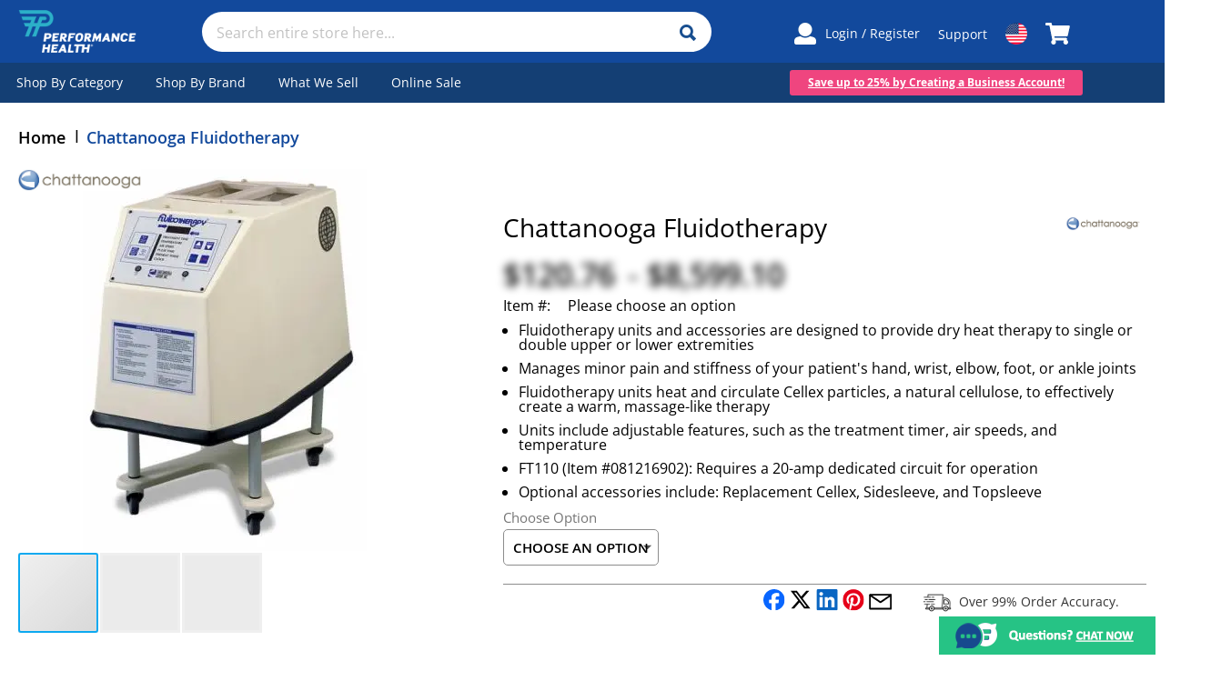

--- FILE ---
content_type: text/html; charset=UTF-8
request_url: https://www.performancehealth.com/chattanooga-fluidotherapy-unit
body_size: 51480
content:
<!doctype html>
<html lang="en">
    <head prefix="og: http://ogp.me/ns# fb: http://ogp.me/ns/fb# product: http://ogp.me/ns/product#">
        <script>
    var LOCALE = 'en\u002DUS';
    var BASE_URL = 'https\u003A\u002F\u002Fwww.performancehealth.com\u002F';
    var require = {
        'baseUrl': 'https\u003A\u002F\u002Fwww.performancehealth.com\u002Fstatic\u002Fversion1766095600\u002Ffrontend\u002FPatterson\u002Fredesign2018_us\u002Fen_US'
    };</script>        <meta charset="utf-8"/><script type="text/javascript">(window.NREUM||(NREUM={})).init={ajax:{deny_list:["bam.nr-data.net"]},feature_flags:["soft_nav"]};(window.NREUM||(NREUM={})).loader_config={licenseKey:"1bc21b5e9f",applicationID:"139260615",browserID:"139279082"};;/*! For license information please see nr-loader-rum-1.306.0.min.js.LICENSE.txt */
(()=>{var e,t,r={122:(e,t,r)=>{"use strict";r.d(t,{a:()=>i});var n=r(944);function i(e,t){try{if(!e||"object"!=typeof e)return(0,n.R)(3);if(!t||"object"!=typeof t)return(0,n.R)(4);const r=Object.create(Object.getPrototypeOf(t),Object.getOwnPropertyDescriptors(t)),a=0===Object.keys(r).length?e:r;for(let o in a)if(void 0!==e[o])try{if(null===e[o]){r[o]=null;continue}Array.isArray(e[o])&&Array.isArray(t[o])?r[o]=Array.from(new Set([...e[o],...t[o]])):"object"==typeof e[o]&&"object"==typeof t[o]?r[o]=i(e[o],t[o]):r[o]=e[o]}catch(e){r[o]||(0,n.R)(1,e)}return r}catch(e){(0,n.R)(2,e)}}},154:(e,t,r)=>{"use strict";r.d(t,{OF:()=>c,RI:()=>i,WN:()=>u,bv:()=>a,eN:()=>l,gm:()=>o,mw:()=>s,sb:()=>d});var n=r(863);const i="undefined"!=typeof window&&!!window.document,a="undefined"!=typeof WorkerGlobalScope&&("undefined"!=typeof self&&self instanceof WorkerGlobalScope&&self.navigator instanceof WorkerNavigator||"undefined"!=typeof globalThis&&globalThis instanceof WorkerGlobalScope&&globalThis.navigator instanceof WorkerNavigator),o=i?window:"undefined"!=typeof WorkerGlobalScope&&("undefined"!=typeof self&&self instanceof WorkerGlobalScope&&self||"undefined"!=typeof globalThis&&globalThis instanceof WorkerGlobalScope&&globalThis),s=Boolean("hidden"===o?.document?.visibilityState),c=/iPad|iPhone|iPod/.test(o.navigator?.userAgent),d=c&&"undefined"==typeof SharedWorker,u=((()=>{const e=o.navigator?.userAgent?.match(/Firefox[/\s](\d+\.\d+)/);Array.isArray(e)&&e.length>=2&&e[1]})(),Date.now()-(0,n.t)()),l=()=>"undefined"!=typeof PerformanceNavigationTiming&&o?.performance?.getEntriesByType("navigation")?.[0]?.responseStart},163:(e,t,r)=>{"use strict";r.d(t,{j:()=>E});var n=r(384),i=r(741);var a=r(555);r(860).K7.genericEvents;const o="experimental.resources",s="register",c=e=>{if(!e||"string"!=typeof e)return!1;try{document.createDocumentFragment().querySelector(e)}catch{return!1}return!0};var d=r(614),u=r(944),l=r(122);const f="[data-nr-mask]",g=e=>(0,l.a)(e,(()=>{const e={feature_flags:[],experimental:{allow_registered_children:!1,resources:!1},mask_selector:"*",block_selector:"[data-nr-block]",mask_input_options:{color:!1,date:!1,"datetime-local":!1,email:!1,month:!1,number:!1,range:!1,search:!1,tel:!1,text:!1,time:!1,url:!1,week:!1,textarea:!1,select:!1,password:!0}};return{ajax:{deny_list:void 0,block_internal:!0,enabled:!0,autoStart:!0},api:{get allow_registered_children(){return e.feature_flags.includes(s)||e.experimental.allow_registered_children},set allow_registered_children(t){e.experimental.allow_registered_children=t},duplicate_registered_data:!1},browser_consent_mode:{enabled:!1},distributed_tracing:{enabled:void 0,exclude_newrelic_header:void 0,cors_use_newrelic_header:void 0,cors_use_tracecontext_headers:void 0,allowed_origins:void 0},get feature_flags(){return e.feature_flags},set feature_flags(t){e.feature_flags=t},generic_events:{enabled:!0,autoStart:!0},harvest:{interval:30},jserrors:{enabled:!0,autoStart:!0},logging:{enabled:!0,autoStart:!0},metrics:{enabled:!0,autoStart:!0},obfuscate:void 0,page_action:{enabled:!0},page_view_event:{enabled:!0,autoStart:!0},page_view_timing:{enabled:!0,autoStart:!0},performance:{capture_marks:!1,capture_measures:!1,capture_detail:!0,resources:{get enabled(){return e.feature_flags.includes(o)||e.experimental.resources},set enabled(t){e.experimental.resources=t},asset_types:[],first_party_domains:[],ignore_newrelic:!0}},privacy:{cookies_enabled:!0},proxy:{assets:void 0,beacon:void 0},session:{expiresMs:d.wk,inactiveMs:d.BB},session_replay:{autoStart:!0,enabled:!1,preload:!1,sampling_rate:10,error_sampling_rate:100,collect_fonts:!1,inline_images:!1,fix_stylesheets:!0,mask_all_inputs:!0,get mask_text_selector(){return e.mask_selector},set mask_text_selector(t){c(t)?e.mask_selector="".concat(t,",").concat(f):""===t||null===t?e.mask_selector=f:(0,u.R)(5,t)},get block_class(){return"nr-block"},get ignore_class(){return"nr-ignore"},get mask_text_class(){return"nr-mask"},get block_selector(){return e.block_selector},set block_selector(t){c(t)?e.block_selector+=",".concat(t):""!==t&&(0,u.R)(6,t)},get mask_input_options(){return e.mask_input_options},set mask_input_options(t){t&&"object"==typeof t?e.mask_input_options={...t,password:!0}:(0,u.R)(7,t)}},session_trace:{enabled:!0,autoStart:!0},soft_navigations:{enabled:!0,autoStart:!0},spa:{enabled:!0,autoStart:!0},ssl:void 0,user_actions:{enabled:!0,elementAttributes:["id","className","tagName","type"]}}})());var p=r(154),m=r(324);let h=0;const v={buildEnv:m.F3,distMethod:m.Xs,version:m.xv,originTime:p.WN},b={consented:!1},y={appMetadata:{},get consented(){return this.session?.state?.consent||b.consented},set consented(e){b.consented=e},customTransaction:void 0,denyList:void 0,disabled:!1,harvester:void 0,isolatedBacklog:!1,isRecording:!1,loaderType:void 0,maxBytes:3e4,obfuscator:void 0,onerror:void 0,ptid:void 0,releaseIds:{},session:void 0,timeKeeper:void 0,registeredEntities:[],jsAttributesMetadata:{bytes:0},get harvestCount(){return++h}},_=e=>{const t=(0,l.a)(e,y),r=Object.keys(v).reduce((e,t)=>(e[t]={value:v[t],writable:!1,configurable:!0,enumerable:!0},e),{});return Object.defineProperties(t,r)};var w=r(701);const x=e=>{const t=e.startsWith("http");e+="/",r.p=t?e:"https://"+e};var S=r(836),k=r(241);const R={accountID:void 0,trustKey:void 0,agentID:void 0,licenseKey:void 0,applicationID:void 0,xpid:void 0},A=e=>(0,l.a)(e,R),T=new Set;function E(e,t={},r,o){let{init:s,info:c,loader_config:d,runtime:u={},exposed:l=!0}=t;if(!c){const e=(0,n.pV)();s=e.init,c=e.info,d=e.loader_config}e.init=g(s||{}),e.loader_config=A(d||{}),c.jsAttributes??={},p.bv&&(c.jsAttributes.isWorker=!0),e.info=(0,a.D)(c);const f=e.init,m=[c.beacon,c.errorBeacon];T.has(e.agentIdentifier)||(f.proxy.assets&&(x(f.proxy.assets),m.push(f.proxy.assets)),f.proxy.beacon&&m.push(f.proxy.beacon),e.beacons=[...m],function(e){const t=(0,n.pV)();Object.getOwnPropertyNames(i.W.prototype).forEach(r=>{const n=i.W.prototype[r];if("function"!=typeof n||"constructor"===n)return;let a=t[r];e[r]&&!1!==e.exposed&&"micro-agent"!==e.runtime?.loaderType&&(t[r]=(...t)=>{const n=e[r](...t);return a?a(...t):n})})}(e),(0,n.US)("activatedFeatures",w.B),e.runSoftNavOverSpa&&=!0===f.soft_navigations.enabled&&f.feature_flags.includes("soft_nav")),u.denyList=[...f.ajax.deny_list||[],...f.ajax.block_internal?m:[]],u.ptid=e.agentIdentifier,u.loaderType=r,e.runtime=_(u),T.has(e.agentIdentifier)||(e.ee=S.ee.get(e.agentIdentifier),e.exposed=l,(0,k.W)({agentIdentifier:e.agentIdentifier,drained:!!w.B?.[e.agentIdentifier],type:"lifecycle",name:"initialize",feature:void 0,data:e.config})),T.add(e.agentIdentifier)}},234:(e,t,r)=>{"use strict";r.d(t,{W:()=>a});var n=r(836),i=r(687);class a{constructor(e,t){this.agentIdentifier=e,this.ee=n.ee.get(e),this.featureName=t,this.blocked=!1}deregisterDrain(){(0,i.x3)(this.agentIdentifier,this.featureName)}}},241:(e,t,r)=>{"use strict";r.d(t,{W:()=>a});var n=r(154);const i="newrelic";function a(e={}){try{n.gm.dispatchEvent(new CustomEvent(i,{detail:e}))}catch(e){}}},261:(e,t,r)=>{"use strict";r.d(t,{$9:()=>d,BL:()=>s,CH:()=>g,Dl:()=>_,Fw:()=>y,PA:()=>h,Pl:()=>n,Pv:()=>k,Tb:()=>l,U2:()=>a,V1:()=>S,Wb:()=>x,bt:()=>b,cD:()=>v,d3:()=>w,dT:()=>c,eY:()=>p,fF:()=>f,hG:()=>i,k6:()=>o,nb:()=>m,o5:()=>u});const n="api-",i="addPageAction",a="addToTrace",o="addRelease",s="finished",c="interaction",d="log",u="noticeError",l="pauseReplay",f="recordCustomEvent",g="recordReplay",p="register",m="setApplicationVersion",h="setCurrentRouteName",v="setCustomAttribute",b="setErrorHandler",y="setPageViewName",_="setUserId",w="start",x="wrapLogger",S="measure",k="consent"},289:(e,t,r)=>{"use strict";r.d(t,{GG:()=>o,Qr:()=>c,sB:()=>s});var n=r(878),i=r(389);function a(){return"undefined"==typeof document||"complete"===document.readyState}function o(e,t){if(a())return e();const r=(0,i.J)(e),o=setInterval(()=>{a()&&(clearInterval(o),r())},500);(0,n.sp)("load",r,t)}function s(e){if(a())return e();(0,n.DD)("DOMContentLoaded",e)}function c(e){if(a())return e();(0,n.sp)("popstate",e)}},324:(e,t,r)=>{"use strict";r.d(t,{F3:()=>i,Xs:()=>a,xv:()=>n});const n="1.306.0",i="PROD",a="CDN"},374:(e,t,r)=>{r.nc=(()=>{try{return document?.currentScript?.nonce}catch(e){}return""})()},384:(e,t,r)=>{"use strict";r.d(t,{NT:()=>o,US:()=>u,Zm:()=>s,bQ:()=>d,dV:()=>c,pV:()=>l});var n=r(154),i=r(863),a=r(910);const o={beacon:"bam.nr-data.net",errorBeacon:"bam.nr-data.net"};function s(){return n.gm.NREUM||(n.gm.NREUM={}),void 0===n.gm.newrelic&&(n.gm.newrelic=n.gm.NREUM),n.gm.NREUM}function c(){let e=s();return e.o||(e.o={ST:n.gm.setTimeout,SI:n.gm.setImmediate||n.gm.setInterval,CT:n.gm.clearTimeout,XHR:n.gm.XMLHttpRequest,REQ:n.gm.Request,EV:n.gm.Event,PR:n.gm.Promise,MO:n.gm.MutationObserver,FETCH:n.gm.fetch,WS:n.gm.WebSocket},(0,a.i)(...Object.values(e.o))),e}function d(e,t){let r=s();r.initializedAgents??={},t.initializedAt={ms:(0,i.t)(),date:new Date},r.initializedAgents[e]=t}function u(e,t){s()[e]=t}function l(){return function(){let e=s();const t=e.info||{};e.info={beacon:o.beacon,errorBeacon:o.errorBeacon,...t}}(),function(){let e=s();const t=e.init||{};e.init={...t}}(),c(),function(){let e=s();const t=e.loader_config||{};e.loader_config={...t}}(),s()}},389:(e,t,r)=>{"use strict";function n(e,t=500,r={}){const n=r?.leading||!1;let i;return(...r)=>{n&&void 0===i&&(e.apply(this,r),i=setTimeout(()=>{i=clearTimeout(i)},t)),n||(clearTimeout(i),i=setTimeout(()=>{e.apply(this,r)},t))}}function i(e){let t=!1;return(...r)=>{t||(t=!0,e.apply(this,r))}}r.d(t,{J:()=>i,s:()=>n})},555:(e,t,r)=>{"use strict";r.d(t,{D:()=>s,f:()=>o});var n=r(384),i=r(122);const a={beacon:n.NT.beacon,errorBeacon:n.NT.errorBeacon,licenseKey:void 0,applicationID:void 0,sa:void 0,queueTime:void 0,applicationTime:void 0,ttGuid:void 0,user:void 0,account:void 0,product:void 0,extra:void 0,jsAttributes:{},userAttributes:void 0,atts:void 0,transactionName:void 0,tNamePlain:void 0};function o(e){try{return!!e.licenseKey&&!!e.errorBeacon&&!!e.applicationID}catch(e){return!1}}const s=e=>(0,i.a)(e,a)},566:(e,t,r)=>{"use strict";r.d(t,{LA:()=>s,bz:()=>o});var n=r(154);const i="xxxxxxxx-xxxx-4xxx-yxxx-xxxxxxxxxxxx";function a(e,t){return e?15&e[t]:16*Math.random()|0}function o(){const e=n.gm?.crypto||n.gm?.msCrypto;let t,r=0;return e&&e.getRandomValues&&(t=e.getRandomValues(new Uint8Array(30))),i.split("").map(e=>"x"===e?a(t,r++).toString(16):"y"===e?(3&a()|8).toString(16):e).join("")}function s(e){const t=n.gm?.crypto||n.gm?.msCrypto;let r,i=0;t&&t.getRandomValues&&(r=t.getRandomValues(new Uint8Array(e)));const o=[];for(var s=0;s<e;s++)o.push(a(r,i++).toString(16));return o.join("")}},606:(e,t,r)=>{"use strict";r.d(t,{i:()=>a});var n=r(908);a.on=o;var i=a.handlers={};function a(e,t,r,a){o(a||n.d,i,e,t,r)}function o(e,t,r,i,a){a||(a="feature"),e||(e=n.d);var o=t[a]=t[a]||{};(o[r]=o[r]||[]).push([e,i])}},607:(e,t,r)=>{"use strict";r.d(t,{W:()=>n});const n=(0,r(566).bz)()},614:(e,t,r)=>{"use strict";r.d(t,{BB:()=>o,H3:()=>n,g:()=>d,iL:()=>c,tS:()=>s,uh:()=>i,wk:()=>a});const n="NRBA",i="SESSION",a=144e5,o=18e5,s={STARTED:"session-started",PAUSE:"session-pause",RESET:"session-reset",RESUME:"session-resume",UPDATE:"session-update"},c={SAME_TAB:"same-tab",CROSS_TAB:"cross-tab"},d={OFF:0,FULL:1,ERROR:2}},630:(e,t,r)=>{"use strict";r.d(t,{T:()=>n});const n=r(860).K7.pageViewEvent},646:(e,t,r)=>{"use strict";r.d(t,{y:()=>n});class n{constructor(e){this.contextId=e}}},687:(e,t,r)=>{"use strict";r.d(t,{Ak:()=>d,Ze:()=>f,x3:()=>u});var n=r(241),i=r(836),a=r(606),o=r(860),s=r(646);const c={};function d(e,t){const r={staged:!1,priority:o.P3[t]||0};l(e),c[e].get(t)||c[e].set(t,r)}function u(e,t){e&&c[e]&&(c[e].get(t)&&c[e].delete(t),p(e,t,!1),c[e].size&&g(e))}function l(e){if(!e)throw new Error("agentIdentifier required");c[e]||(c[e]=new Map)}function f(e="",t="feature",r=!1){if(l(e),!e||!c[e].get(t)||r)return p(e,t);c[e].get(t).staged=!0,g(e)}function g(e){const t=Array.from(c[e]);t.every(([e,t])=>t.staged)&&(t.sort((e,t)=>e[1].priority-t[1].priority),t.forEach(([t])=>{c[e].delete(t),p(e,t)}))}function p(e,t,r=!0){const o=e?i.ee.get(e):i.ee,c=a.i.handlers;if(!o.aborted&&o.backlog&&c){if((0,n.W)({agentIdentifier:e,type:"lifecycle",name:"drain",feature:t}),r){const e=o.backlog[t],r=c[t];if(r){for(let t=0;e&&t<e.length;++t)m(e[t],r);Object.entries(r).forEach(([e,t])=>{Object.values(t||{}).forEach(t=>{t[0]?.on&&t[0]?.context()instanceof s.y&&t[0].on(e,t[1])})})}}o.isolatedBacklog||delete c[t],o.backlog[t]=null,o.emit("drain-"+t,[])}}function m(e,t){var r=e[1];Object.values(t[r]||{}).forEach(t=>{var r=e[0];if(t[0]===r){var n=t[1],i=e[3],a=e[2];n.apply(i,a)}})}},699:(e,t,r)=>{"use strict";r.d(t,{It:()=>a,KC:()=>s,No:()=>i,qh:()=>o});var n=r(860);const i=16e3,a=1e6,o="SESSION_ERROR",s={[n.K7.logging]:!0,[n.K7.genericEvents]:!1,[n.K7.jserrors]:!1,[n.K7.ajax]:!1}},701:(e,t,r)=>{"use strict";r.d(t,{B:()=>a,t:()=>o});var n=r(241);const i=new Set,a={};function o(e,t){const r=t.agentIdentifier;a[r]??={},e&&"object"==typeof e&&(i.has(r)||(t.ee.emit("rumresp",[e]),a[r]=e,i.add(r),(0,n.W)({agentIdentifier:r,loaded:!0,drained:!0,type:"lifecycle",name:"load",feature:void 0,data:e})))}},741:(e,t,r)=>{"use strict";r.d(t,{W:()=>a});var n=r(944),i=r(261);class a{#e(e,...t){if(this[e]!==a.prototype[e])return this[e](...t);(0,n.R)(35,e)}addPageAction(e,t){return this.#e(i.hG,e,t)}register(e){return this.#e(i.eY,e)}recordCustomEvent(e,t){return this.#e(i.fF,e,t)}setPageViewName(e,t){return this.#e(i.Fw,e,t)}setCustomAttribute(e,t,r){return this.#e(i.cD,e,t,r)}noticeError(e,t){return this.#e(i.o5,e,t)}setUserId(e){return this.#e(i.Dl,e)}setApplicationVersion(e){return this.#e(i.nb,e)}setErrorHandler(e){return this.#e(i.bt,e)}addRelease(e,t){return this.#e(i.k6,e,t)}log(e,t){return this.#e(i.$9,e,t)}start(){return this.#e(i.d3)}finished(e){return this.#e(i.BL,e)}recordReplay(){return this.#e(i.CH)}pauseReplay(){return this.#e(i.Tb)}addToTrace(e){return this.#e(i.U2,e)}setCurrentRouteName(e){return this.#e(i.PA,e)}interaction(e){return this.#e(i.dT,e)}wrapLogger(e,t,r){return this.#e(i.Wb,e,t,r)}measure(e,t){return this.#e(i.V1,e,t)}consent(e){return this.#e(i.Pv,e)}}},782:(e,t,r)=>{"use strict";r.d(t,{T:()=>n});const n=r(860).K7.pageViewTiming},836:(e,t,r)=>{"use strict";r.d(t,{P:()=>s,ee:()=>c});var n=r(384),i=r(990),a=r(646),o=r(607);const s="nr@context:".concat(o.W),c=function e(t,r){var n={},o={},u={},l=!1;try{l=16===r.length&&d.initializedAgents?.[r]?.runtime.isolatedBacklog}catch(e){}var f={on:p,addEventListener:p,removeEventListener:function(e,t){var r=n[e];if(!r)return;for(var i=0;i<r.length;i++)r[i]===t&&r.splice(i,1)},emit:function(e,r,n,i,a){!1!==a&&(a=!0);if(c.aborted&&!i)return;t&&a&&t.emit(e,r,n);var s=g(n);m(e).forEach(e=>{e.apply(s,r)});var d=v()[o[e]];d&&d.push([f,e,r,s]);return s},get:h,listeners:m,context:g,buffer:function(e,t){const r=v();if(t=t||"feature",f.aborted)return;Object.entries(e||{}).forEach(([e,n])=>{o[n]=t,t in r||(r[t]=[])})},abort:function(){f._aborted=!0,Object.keys(f.backlog).forEach(e=>{delete f.backlog[e]})},isBuffering:function(e){return!!v()[o[e]]},debugId:r,backlog:l?{}:t&&"object"==typeof t.backlog?t.backlog:{},isolatedBacklog:l};return Object.defineProperty(f,"aborted",{get:()=>{let e=f._aborted||!1;return e||(t&&(e=t.aborted),e)}}),f;function g(e){return e&&e instanceof a.y?e:e?(0,i.I)(e,s,()=>new a.y(s)):new a.y(s)}function p(e,t){n[e]=m(e).concat(t)}function m(e){return n[e]||[]}function h(t){return u[t]=u[t]||e(f,t)}function v(){return f.backlog}}(void 0,"globalEE"),d=(0,n.Zm)();d.ee||(d.ee=c)},843:(e,t,r)=>{"use strict";r.d(t,{G:()=>a,u:()=>i});var n=r(878);function i(e,t=!1,r,i){(0,n.DD)("visibilitychange",function(){if(t)return void("hidden"===document.visibilityState&&e());e(document.visibilityState)},r,i)}function a(e,t,r){(0,n.sp)("pagehide",e,t,r)}},860:(e,t,r)=>{"use strict";r.d(t,{$J:()=>u,K7:()=>c,P3:()=>d,XX:()=>i,Yy:()=>s,df:()=>a,qY:()=>n,v4:()=>o});const n="events",i="jserrors",a="browser/blobs",o="rum",s="browser/logs",c={ajax:"ajax",genericEvents:"generic_events",jserrors:i,logging:"logging",metrics:"metrics",pageAction:"page_action",pageViewEvent:"page_view_event",pageViewTiming:"page_view_timing",sessionReplay:"session_replay",sessionTrace:"session_trace",softNav:"soft_navigations",spa:"spa"},d={[c.pageViewEvent]:1,[c.pageViewTiming]:2,[c.metrics]:3,[c.jserrors]:4,[c.spa]:5,[c.ajax]:6,[c.sessionTrace]:7,[c.softNav]:8,[c.sessionReplay]:9,[c.logging]:10,[c.genericEvents]:11},u={[c.pageViewEvent]:o,[c.pageViewTiming]:n,[c.ajax]:n,[c.spa]:n,[c.softNav]:n,[c.metrics]:i,[c.jserrors]:i,[c.sessionTrace]:a,[c.sessionReplay]:a,[c.logging]:s,[c.genericEvents]:"ins"}},863:(e,t,r)=>{"use strict";function n(){return Math.floor(performance.now())}r.d(t,{t:()=>n})},878:(e,t,r)=>{"use strict";function n(e,t){return{capture:e,passive:!1,signal:t}}function i(e,t,r=!1,i){window.addEventListener(e,t,n(r,i))}function a(e,t,r=!1,i){document.addEventListener(e,t,n(r,i))}r.d(t,{DD:()=>a,jT:()=>n,sp:()=>i})},908:(e,t,r)=>{"use strict";r.d(t,{d:()=>n,p:()=>i});var n=r(836).ee.get("handle");function i(e,t,r,i,a){a?(a.buffer([e],i),a.emit(e,t,r)):(n.buffer([e],i),n.emit(e,t,r))}},910:(e,t,r)=>{"use strict";r.d(t,{i:()=>a});var n=r(944);const i=new Map;function a(...e){return e.every(e=>{if(i.has(e))return i.get(e);const t="function"==typeof e?e.toString():"",r=t.includes("[native code]"),a=t.includes("nrWrapper");return r||a||(0,n.R)(64,e?.name||t),i.set(e,r),r})}},944:(e,t,r)=>{"use strict";r.d(t,{R:()=>i});var n=r(241);function i(e,t){"function"==typeof console.debug&&(console.debug("New Relic Warning: https://github.com/newrelic/newrelic-browser-agent/blob/main/docs/warning-codes.md#".concat(e),t),(0,n.W)({agentIdentifier:null,drained:null,type:"data",name:"warn",feature:"warn",data:{code:e,secondary:t}}))}},969:(e,t,r)=>{"use strict";r.d(t,{TZ:()=>n,XG:()=>s,rs:()=>i,xV:()=>o,z_:()=>a});const n=r(860).K7.metrics,i="sm",a="cm",o="storeSupportabilityMetrics",s="storeEventMetrics"},990:(e,t,r)=>{"use strict";r.d(t,{I:()=>i});var n=Object.prototype.hasOwnProperty;function i(e,t,r){if(n.call(e,t))return e[t];var i=r();if(Object.defineProperty&&Object.keys)try{return Object.defineProperty(e,t,{value:i,writable:!0,enumerable:!1}),i}catch(e){}return e[t]=i,i}}},n={};function i(e){var t=n[e];if(void 0!==t)return t.exports;var a=n[e]={exports:{}};return r[e](a,a.exports,i),a.exports}i.m=r,i.d=(e,t)=>{for(var r in t)i.o(t,r)&&!i.o(e,r)&&Object.defineProperty(e,r,{enumerable:!0,get:t[r]})},i.f={},i.e=e=>Promise.all(Object.keys(i.f).reduce((t,r)=>(i.f[r](e,t),t),[])),i.u=e=>"nr-rum-1.306.0.min.js",i.o=(e,t)=>Object.prototype.hasOwnProperty.call(e,t),e={},t="NRBA-1.306.0.PROD:",i.l=(r,n,a,o)=>{if(e[r])e[r].push(n);else{var s,c;if(void 0!==a)for(var d=document.getElementsByTagName("script"),u=0;u<d.length;u++){var l=d[u];if(l.getAttribute("src")==r||l.getAttribute("data-webpack")==t+a){s=l;break}}if(!s){c=!0;var f={296:"sha512-XHJAyYwsxAD4jnOFenBf2aq49/pv28jKOJKs7YGQhagYYI2Zk8nHflZPdd7WiilkmEkgIZQEFX4f1AJMoyzKwA=="};(s=document.createElement("script")).charset="utf-8",i.nc&&s.setAttribute("nonce",i.nc),s.setAttribute("data-webpack",t+a),s.src=r,0!==s.src.indexOf(window.location.origin+"/")&&(s.crossOrigin="anonymous"),f[o]&&(s.integrity=f[o])}e[r]=[n];var g=(t,n)=>{s.onerror=s.onload=null,clearTimeout(p);var i=e[r];if(delete e[r],s.parentNode&&s.parentNode.removeChild(s),i&&i.forEach(e=>e(n)),t)return t(n)},p=setTimeout(g.bind(null,void 0,{type:"timeout",target:s}),12e4);s.onerror=g.bind(null,s.onerror),s.onload=g.bind(null,s.onload),c&&document.head.appendChild(s)}},i.r=e=>{"undefined"!=typeof Symbol&&Symbol.toStringTag&&Object.defineProperty(e,Symbol.toStringTag,{value:"Module"}),Object.defineProperty(e,"__esModule",{value:!0})},i.p="https://js-agent.newrelic.com/",(()=>{var e={374:0,840:0};i.f.j=(t,r)=>{var n=i.o(e,t)?e[t]:void 0;if(0!==n)if(n)r.push(n[2]);else{var a=new Promise((r,i)=>n=e[t]=[r,i]);r.push(n[2]=a);var o=i.p+i.u(t),s=new Error;i.l(o,r=>{if(i.o(e,t)&&(0!==(n=e[t])&&(e[t]=void 0),n)){var a=r&&("load"===r.type?"missing":r.type),o=r&&r.target&&r.target.src;s.message="Loading chunk "+t+" failed: ("+a+": "+o+")",s.name="ChunkLoadError",s.type=a,s.request=o,n[1](s)}},"chunk-"+t,t)}};var t=(t,r)=>{var n,a,[o,s,c]=r,d=0;if(o.some(t=>0!==e[t])){for(n in s)i.o(s,n)&&(i.m[n]=s[n]);if(c)c(i)}for(t&&t(r);d<o.length;d++)a=o[d],i.o(e,a)&&e[a]&&e[a][0](),e[a]=0},r=self["webpackChunk:NRBA-1.306.0.PROD"]=self["webpackChunk:NRBA-1.306.0.PROD"]||[];r.forEach(t.bind(null,0)),r.push=t.bind(null,r.push.bind(r))})(),(()=>{"use strict";i(374);var e=i(566),t=i(741);class r extends t.W{agentIdentifier=(0,e.LA)(16)}var n=i(860);const a=Object.values(n.K7);var o=i(163);var s=i(908),c=i(863),d=i(261),u=i(241),l=i(944),f=i(701),g=i(969);function p(e,t,i,a){const o=a||i;!o||o[e]&&o[e]!==r.prototype[e]||(o[e]=function(){(0,s.p)(g.xV,["API/"+e+"/called"],void 0,n.K7.metrics,i.ee),(0,u.W)({agentIdentifier:i.agentIdentifier,drained:!!f.B?.[i.agentIdentifier],type:"data",name:"api",feature:d.Pl+e,data:{}});try{return t.apply(this,arguments)}catch(e){(0,l.R)(23,e)}})}function m(e,t,r,n,i){const a=e.info;null===r?delete a.jsAttributes[t]:a.jsAttributes[t]=r,(i||null===r)&&(0,s.p)(d.Pl+n,[(0,c.t)(),t,r],void 0,"session",e.ee)}var h=i(687),v=i(234),b=i(289),y=i(154),_=i(384);const w=e=>y.RI&&!0===e?.privacy.cookies_enabled;function x(e){return!!(0,_.dV)().o.MO&&w(e)&&!0===e?.session_trace.enabled}var S=i(389),k=i(699);class R extends v.W{constructor(e,t){super(e.agentIdentifier,t),this.agentRef=e,this.abortHandler=void 0,this.featAggregate=void 0,this.loadedSuccessfully=void 0,this.onAggregateImported=new Promise(e=>{this.loadedSuccessfully=e}),this.deferred=Promise.resolve(),!1===e.init[this.featureName].autoStart?this.deferred=new Promise((t,r)=>{this.ee.on("manual-start-all",(0,S.J)(()=>{(0,h.Ak)(e.agentIdentifier,this.featureName),t()}))}):(0,h.Ak)(e.agentIdentifier,t)}importAggregator(e,t,r={}){if(this.featAggregate)return;const n=async()=>{let n;await this.deferred;try{if(w(e.init)){const{setupAgentSession:t}=await i.e(296).then(i.bind(i,305));n=t(e)}}catch(e){(0,l.R)(20,e),this.ee.emit("internal-error",[e]),(0,s.p)(k.qh,[e],void 0,this.featureName,this.ee)}try{if(!this.#t(this.featureName,n,e.init))return(0,h.Ze)(this.agentIdentifier,this.featureName),void this.loadedSuccessfully(!1);const{Aggregate:i}=await t();this.featAggregate=new i(e,r),e.runtime.harvester.initializedAggregates.push(this.featAggregate),this.loadedSuccessfully(!0)}catch(e){(0,l.R)(34,e),this.abortHandler?.(),(0,h.Ze)(this.agentIdentifier,this.featureName,!0),this.loadedSuccessfully(!1),this.ee&&this.ee.abort()}};y.RI?(0,b.GG)(()=>n(),!0):n()}#t(e,t,r){if(this.blocked)return!1;switch(e){case n.K7.sessionReplay:return x(r)&&!!t;case n.K7.sessionTrace:return!!t;default:return!0}}}var A=i(630),T=i(614);class E extends R{static featureName=A.T;constructor(e){var t;super(e,A.T),this.setupInspectionEvents(e.agentIdentifier),t=e,p(d.Fw,function(e,r){"string"==typeof e&&("/"!==e.charAt(0)&&(e="/"+e),t.runtime.customTransaction=(r||"http://custom.transaction")+e,(0,s.p)(d.Pl+d.Fw,[(0,c.t)()],void 0,void 0,t.ee))},t),this.importAggregator(e,()=>i.e(296).then(i.bind(i,943)))}setupInspectionEvents(e){const t=(t,r)=>{t&&(0,u.W)({agentIdentifier:e,timeStamp:t.timeStamp,loaded:"complete"===t.target.readyState,type:"window",name:r,data:t.target.location+""})};(0,b.sB)(e=>{t(e,"DOMContentLoaded")}),(0,b.GG)(e=>{t(e,"load")}),(0,b.Qr)(e=>{t(e,"navigate")}),this.ee.on(T.tS.UPDATE,(t,r)=>{(0,u.W)({agentIdentifier:e,type:"lifecycle",name:"session",data:r})})}}var N=i(843),I=i(782);class j extends R{static featureName=I.T;constructor(e){super(e,I.T),y.RI&&((0,N.u)(()=>(0,s.p)("docHidden",[(0,c.t)()],void 0,I.T,this.ee),!0),(0,N.G)(()=>(0,s.p)("winPagehide",[(0,c.t)()],void 0,I.T,this.ee)),this.importAggregator(e,()=>i.e(296).then(i.bind(i,117))))}}class P extends R{static featureName=g.TZ;constructor(e){super(e,g.TZ),y.RI&&document.addEventListener("securitypolicyviolation",e=>{(0,s.p)(g.xV,["Generic/CSPViolation/Detected"],void 0,this.featureName,this.ee)}),this.importAggregator(e,()=>i.e(296).then(i.bind(i,623)))}}new class extends r{constructor(e){var t;(super(),y.gm)?(this.features={},(0,_.bQ)(this.agentIdentifier,this),this.desiredFeatures=new Set(e.features||[]),this.desiredFeatures.add(E),this.runSoftNavOverSpa=[...this.desiredFeatures].some(e=>e.featureName===n.K7.softNav),(0,o.j)(this,e,e.loaderType||"agent"),t=this,p(d.cD,function(e,r,n=!1){if("string"==typeof e){if(["string","number","boolean"].includes(typeof r)||null===r)return m(t,e,r,d.cD,n);(0,l.R)(40,typeof r)}else(0,l.R)(39,typeof e)},t),function(e){p(d.Dl,function(t){if("string"==typeof t||null===t)return m(e,"enduser.id",t,d.Dl,!0);(0,l.R)(41,typeof t)},e)}(this),function(e){p(d.nb,function(t){if("string"==typeof t||null===t)return m(e,"application.version",t,d.nb,!1);(0,l.R)(42,typeof t)},e)}(this),function(e){p(d.d3,function(){e.ee.emit("manual-start-all")},e)}(this),function(e){p(d.Pv,function(t=!0){if("boolean"==typeof t){if((0,s.p)(d.Pl+d.Pv,[t],void 0,"session",e.ee),e.runtime.consented=t,t){const t=e.features.page_view_event;t.onAggregateImported.then(e=>{const r=t.featAggregate;e&&!r.sentRum&&r.sendRum()})}}else(0,l.R)(65,typeof t)},e)}(this),this.run()):(0,l.R)(21)}get config(){return{info:this.info,init:this.init,loader_config:this.loader_config,runtime:this.runtime}}get api(){return this}run(){try{const e=function(e){const t={};return a.forEach(r=>{t[r]=!!e[r]?.enabled}),t}(this.init),t=[...this.desiredFeatures];t.sort((e,t)=>n.P3[e.featureName]-n.P3[t.featureName]),t.forEach(t=>{if(!e[t.featureName]&&t.featureName!==n.K7.pageViewEvent)return;if(this.runSoftNavOverSpa&&t.featureName===n.K7.spa)return;if(!this.runSoftNavOverSpa&&t.featureName===n.K7.softNav)return;const r=function(e){switch(e){case n.K7.ajax:return[n.K7.jserrors];case n.K7.sessionTrace:return[n.K7.ajax,n.K7.pageViewEvent];case n.K7.sessionReplay:return[n.K7.sessionTrace];case n.K7.pageViewTiming:return[n.K7.pageViewEvent];default:return[]}}(t.featureName).filter(e=>!(e in this.features));r.length>0&&(0,l.R)(36,{targetFeature:t.featureName,missingDependencies:r}),this.features[t.featureName]=new t(this)})}catch(e){(0,l.R)(22,e);for(const e in this.features)this.features[e].abortHandler?.();const t=(0,_.Zm)();delete t.initializedAgents[this.agentIdentifier]?.features,delete this.sharedAggregator;return t.ee.get(this.agentIdentifier).abort(),!1}}}({features:[E,j,P],loaderType:"lite"})})()})();</script>
<meta http-equiv="Content-Security-Policy" content="upgrade-insecure-requests;" />
<meta name="title" content="Experience the Benefits of Chattanooga Fluidotherapy: Targeted Pain Management and Rehabilitation"/>
<meta name="description" content="Elevate your treatment with Chattanooga Fluidotherapy. Designed to deliver precise and controlled dry heat therapy, it offers a non-invasive and drug-free solution for relieving pain, improving circulation, and promoting tissue repair."/>
<meta name="keywords" content="Fluidotherapy, fluidotherapy units, fluidotherapy unit, dry heat, dry heat therapy, Cellex, cellex mexia, heating therapy, therapy, massage, massaging therapy, heated massage therapy"/>
<meta name="robots" content="INDEX,FOLLOW"/>
<meta name="viewport" content="width=device-width, initial-scale=1"/>
<meta name="format-detection" content="telephone=no"/>
<title>Experience the Benefits of Chattanooga Fluidotherapy: Targeted Pain Management and Rehabilitation | Performance Health</title>
<link  rel="stylesheet" type="text/css"  media="all" href="https://www.performancehealth.com/static/version1766095600/frontend/Patterson/redesign2018_us/en_US/mage/calendar.min.css" />
<link  rel="stylesheet" type="text/css"  media="all" href="https://www.performancehealth.com/static/version1766095600/frontend/Patterson/redesign2018_us/en_US/css/styles-m.min.css" />
<link  rel="stylesheet" type="text/css"  media="all" href="https://www.performancehealth.com/static/version1766095600/frontend/Patterson/redesign2018_us/en_US/Amasty_Base/vendor/slick/amslick.min.css" />
<link  rel="stylesheet" type="text/css"  media="all" href="https://www.performancehealth.com/static/version1766095600/frontend/Patterson/redesign2018_us/en_US/Amasty_Label/vendor/tooltipster/css/tooltipster.min.css" />
<link  rel="stylesheet" type="text/css"  media="all" href="https://www.performancehealth.com/static/version1766095600/frontend/Patterson/redesign2018_us/en_US/Amasty_Quickview/css/quickview.min.css" />
<link  rel="stylesheet" type="text/css"  media="all" href="https://www.performancehealth.com/static/version1766095600/frontend/Patterson/redesign2018_us/en_US/Amasty_Quickview/js/fancybox/jquery.fancybox.min.css" />
<link  rel="stylesheet" type="text/css"  media="all" href="https://www.performancehealth.com/static/version1766095600/frontend/Patterson/redesign2018_us/en_US/Amasty_Storelocator/vendor/chosen/chosen.min.css" />
<link  rel="stylesheet" type="text/css"  media="all" href="https://www.performancehealth.com/static/version1766095600/frontend/Patterson/redesign2018_us/en_US/VladimirPopov_WebForms/css/styles.min.css" />
<link  rel="stylesheet" type="text/css"  media="all" href="https://www.performancehealth.com/static/version1766095600/frontend/Patterson/redesign2018_us/en_US/VladimirPopov_WebForms/css/grid.min.css" />
<link  rel="stylesheet" type="text/css"  media="all" href="https://www.performancehealth.com/static/version1766095600/frontend/Patterson/redesign2018_us/en_US/VladimirPopov_WebForms/css/opentip.min.css" />
<link  rel="stylesheet" type="text/css"  media="all" href="https://www.performancehealth.com/static/version1766095600/frontend/Patterson/redesign2018_us/en_US/VladimirPopov_WebForms/css/colpick.min.css" />
<link  rel="stylesheet" type="text/css"  media="all" href="https://www.performancehealth.com/static/version1766095600/frontend/Patterson/redesign2018_us/en_US/VladimirPopov_WebForms/css/accdc/calendar.min.css" />
<link  rel="stylesheet" type="text/css"  media="all" href="https://www.performancehealth.com/static/version1766095600/frontend/Patterson/redesign2018_us/en_US/VladimirPopov_WebForms/css/magnific-popup.min.css" />
<link  rel="stylesheet" type="text/css"  media="all" href="https://www.performancehealth.com/static/version1766095600/frontend/Patterson/redesign2018_us/en_US/Crimson_Datatables/css/datatables.min.css" />
<link  rel="stylesheet" type="text/css"  media="all" href="https://www.performancehealth.com/static/version1766095600/frontend/Patterson/redesign2018_us/en_US/Magento_Theme/css/owl.carousel.min.css" />
<link  rel="stylesheet" type="text/css"  media="all" href="https://www.performancehealth.com/static/version1766095600/frontend/Patterson/redesign2018_us/en_US/css/material-icons.min.css" />
<link  rel="stylesheet" type="text/css"  media="all" href="https://www.performancehealth.com/static/version1766095600/frontend/Patterson/redesign2018_us/en_US/css/bootstrap.min.css" />
<link  rel="stylesheet" type="text/css"  media="all" href="https://www.performancehealth.com/static/version1766095600/frontend/Patterson/redesign2018_us/en_US/css/font-awesome.min.css" />
<link  rel="stylesheet" type="text/css"  media="all" href="https://www.performancehealth.com/static/version1766095600/frontend/Patterson/redesign2018_us/en_US/mage/gallery/gallery.min.css" />
<link  rel="stylesheet" type="text/css"  media="all" href="https://www.performancehealth.com/static/version1766095600/frontend/Patterson/redesign2018_us/en_US/Amasty_BannersLite/css/style.min.css" />
<link  rel="stylesheet" type="text/css"  media="all" href="https://www.performancehealth.com/static/version1766095600/frontend/Patterson/redesign2018_us/en_US/Amasty_Promo/css/banner.min.css" />
<link  rel="stylesheet" type="text/css"  media="all" href="https://www.performancehealth.com/static/version1766095600/frontend/Patterson/redesign2018_us/en_US/Magento_Theme/css/owl.theme.min.css" />
<link  rel="stylesheet" type="text/css"  media="all" href="https://www.performancehealth.com/static/version1766095600/frontend/Patterson/redesign2018_us/en_US/Magento_Theme/css/owl.transitions.min.css" />
<link  rel="stylesheet" type="text/css"  media="screen and (min-width: 768px)" href="https://www.performancehealth.com/static/version1766095600/frontend/Patterson/redesign2018_us/en_US/css/styles-l.min.css" />
<link  rel="stylesheet" type="text/css"  media="print" href="https://www.performancehealth.com/static/version1766095600/frontend/Patterson/redesign2018_us/en_US/css/print.min.css" />
<script  type="text/javascript"  src="https://www.performancehealth.com/static/version1766095600/frontend/Patterson/redesign2018_us/en_US/requirejs/require.min.js"></script>
<script  type="text/javascript"  src="https://www.performancehealth.com/static/version1766095600/frontend/Patterson/redesign2018_us/en_US/requirejs-min-resolver.min.js"></script>
<script  type="text/javascript"  src="https://www.performancehealth.com/static/version1766095600/frontend/Patterson/redesign2018_us/en_US/requirejs-config.min.js"></script>
<script  type="text/javascript"  src="https://www.performancehealth.com/static/version1766095600/frontend/Patterson/redesign2018_us/en_US/mage/requirejs/mixins.min.js"></script>
<script  type="text/javascript"  src="https://www.performancehealth.com/static/version1766095600/frontend/Patterson/redesign2018_us/en_US/Magento_Theme/js/main_menu_links.min.js"></script>
<script  type="text/javascript"  src="https://r2-t.trackedlink.net/_dmpt.js"></script>
<link rel="preload" as="font" crossorigin="anonymous" href="https://www.performancehealth.com/static/version1766095600/frontend/Patterson/redesign2018_us/en_US/fonts/opensans/light/opensans-300.woff2" />
<link rel="preload" as="font" crossorigin="anonymous" href="https://www.performancehealth.com/static/version1766095600/frontend/Patterson/redesign2018_us/en_US/fonts/opensans/regular/opensans-400.woff2" />
<link rel="preload" as="font" crossorigin="anonymous" href="https://www.performancehealth.com/static/version1766095600/frontend/Patterson/redesign2018_us/en_US/fonts/opensans/semibold/opensans-600.woff2" />
<link rel="preload" as="font" crossorigin="anonymous" href="https://www.performancehealth.com/static/version1766095600/frontend/Patterson/redesign2018_us/en_US/fonts/opensans/bold/opensans-700.woff2" />
<link rel="preload" as="font" crossorigin="anonymous" href="https://www.performancehealth.com/static/version1766095600/frontend/Patterson/redesign2018_us/en_US/fonts/Luma-Icons.woff2" />
<link  rel="canonical" href="https://www.performancehealth.com/chattanooga-fluidotherapy-unit" />
<link  rel="icon" type="image/x-icon" href="https://www.performancehealth.com/media/favicon/stores/1/favicon.ico" />
<link  rel="shortcut icon" type="image/x-icon" href="https://www.performancehealth.com/media/favicon/stores/1/favicon.ico" />
<!-- hotjar start -->
<script>
    (function(h,o,t,j,a,r){
        h.hj=h.hj||function(){(h.hj.q=h.hj.q||[]).push(arguments)};
        h._hjSettings={hjid:655997,hjsv:6};
        a=o.getElementsByTagName('head')[0];
        r=o.createElement('script');r.async=1;
        r.src=t+h._hjSettings.hjid+j+h._hjSettings.hjsv;
        a.appendChild(r);
    })(window,document,'https://static.hotjar.com/c/hotjar-','.js?sv=');
</script>
<!--hotjar end-->

<meta name="google-site-verification" content="TkwAUz9-251gX-OgnxHmOlEpiOWQIHNY6WRrnlmiybI" />


<!-- Begin Pinterest site claim - added 4/15 -->
<meta name="p:domain_verify" content="2f96a57873900e03eb0466a2e22e9a75"/>
<!-- End Pinterest site claim - added 4/15 -->
<script>
   // Add this script right after your base UET tag code
   window.uetq = window.uetq || [];
</script>

    <link rel="dns-prefetch" href="a.optnmstr.com">
    <link rel="dns-prefetch" href="api.opmnstr.com">
    <link rel="dns-prefetch" href="bam.nr-data.net">
    <link rel="dns-prefetch" href="browser-update.org">
    <link rel="dns-prefetch" href="c.zmags.com">
    <link rel="dns-prefetch" href="creator.zmags.com">
    <link rel="dns-prefetch" href="fonts.googleapis.com">
    <link rel="dns-prefetch" href="js-agent.newrelic.com">
    <link rel="dns-prefetch" href="js.klevu.com">
    <link rel="dns-prefetch" href="rum-collector-2.pingdom.net">
    <link rel="dns-prefetch" href="in.hotjar.com">
    <link rel="dns-prefetch" href="script.hotjar.com">
    <link rel="dns-prefetch" href="static.hotjar.com">
    <link rel="dns-prefetch" href="staticw2.yotpo.com">
    <link rel="dns-prefetch" href="stats.g.doubleclick.net">
    <link rel="dns-prefetch" href="vars.hotjar.com">
    <link rel="dns-prefetch" href="www.google-analytics.com">
    <link rel="dns-prefetch" href="www.google.com">
    <link rel="dns-prefetch" href="www.googletagmanager.com">
    <link rel="dns-prefetch" href="www.gstatic.com">
    <link rel="dns-prefetch" href="r2-t.trackedlink.net">
        
<script  nonce="cDA5YnlkbXA5enNsamdlNDN0NTV0bzF4OHg5bmJhYjk=">
    window.getWpGA4Cookie = function(name) {
        match = document.cookie.match(new RegExp(name + '=([^;]+)'));
        if (match) return decodeURIComponent(match[1].replace(/\+/g, ' ')) ;
    };

    window.ga4AllowServices = false;

    var isCookieRestrictionModeEnabled = 0,
        currentWebsiteId = 1,
        cookieRestrictionName = 'user_allowed_save_cookie';

    if (isCookieRestrictionModeEnabled) {
        allowedCookies = window.getWpGA4Cookie(cookieRestrictionName);

        if (allowedCookies !== undefined) {
            allowedWebsites = JSON.parse(allowedCookies);

            if (allowedWebsites[currentWebsiteId] === 1) {
                window.ga4AllowServices = true;
            }
        }
    } else {
        window.ga4AllowServices = true;
    }
</script>
            <link rel="preconnect" href="https://www.googletagmanager.com">
        <!-- Google Tag Manager -->
<script nonce="cDA5YnlkbXA5enNsamdlNDN0NTV0bzF4OHg5bmJhYjk="   > if (window.ga4AllowServices) {(function(w,d,s,l,i){w[l]=w[l]||[];w[l].push({'gtm.start':
new Date().getTime(),event:'gtm.js'});var f=d.getElementsByTagName(s)[0],
j=d.createElement(s),dl=l!='dataLayer'?'&l='+l:'';j.async=true;j.src=
'https://www.googletagmanager.com/gtm.js?id='+i+dl;f.parentNode.insertBefore(j,f);
})(window,document,'script','dataLayer','GTM-TNK6MHK');} </script>
<!-- End Google Tag Manager -->
        <script  nonce="cDA5YnlkbXA5enNsamdlNDN0NTV0bzF4OHg5bmJhYjk=">
        if (window.ga4AllowServices) {
            window.dataLayer = window.dataLayer || [];
                        var dl4Objects = [{"pageName":"Experience the Benefits of Chattanooga Fluidotherapy: Targeted Pain Management and Rehabilitation | Performance Health","pageType":"product"},{"CK000":0},{"CK101":1},{"CK102":0},{"CK103":0},{"CK109":0},{"CK111":"1,2,11,12,13,20,23,35,38,52"}];
            for (var i in dl4Objects) {
                window.dataLayer.push({ecommerce: null});
                window.dataLayer.push(dl4Objects[i]);
            }
                        var wpGA4Cookies = ['wp_ga4_user_id','wp_ga4_customerGroup'];
            wpGA4Cookies.map(function (cookieName) {
                var cookieValue = window.getWpGA4Cookie(cookieName);
                if (cookieValue) {
                    var dl4Object = {};
                    dl4Object[cookieName.replace('wp_ga4_', '')] = cookieValue;
                    window.dataLayer.push(dl4Object);
                }
            });
        }
    </script>
    <script type="text/x-magento-init">
        {
            "*": {
                "Magento_PageCache/js/form-key-provider": {
                    "isPaginationCacheEnabled":
                        0                }
            }
        }
    </script>

<script>require(['magentoStorefrontEvents'], function (magentoStorefrontEvents) {
    if(!magentoStorefrontEvents) return;

    window.magentoStorefrontEvents = magentoStorefrontEvents;
    magentoStorefrontEvents.context.setStorefrontInstance(
        {"storeUrl":"https:\/\/www.performancehealth.com\/","websiteId":1,"websiteCode":"base","storeId":1,"storeCode":"patterson_medical_us","storeViewId":1,"storeViewCode":"default","websiteName":"Performance Health US","storeName":"Patterson Medical US","storeViewName":"English","baseCurrencyCode":"USD","storeViewCurrencyCode":"USD","catalogExtensionVersion":"103.4.13","environmentId":"2469cbb0-88db-46cc-8839-c5349c439b47","environment":"Production","storefrontTemplate":"Luma"}
    );
    magentoStorefrontEvents.context.setMagentoExtension({
        magentoExtensionVersion: "8.0.0",
    });
    magentoStorefrontEvents.context.setDataServicesExtension({
        version: "8.0.0",
    });
    magentoStorefrontEvents.context.setPage({
        pageType: "Default"
    });
    magentoStorefrontEvents.context.setContext("pageExtended", {
        action: "page-view"
    });
    
});</script><script type="text/x-magento-init">
    {
        "*": {
            "dataServicesBase": {
                "isCookieRestrictionModeEnabled": 0,
                "isEnabled": 1            },
            "magentoStorefrontEventCollector": {}
        }
    }
</script>
<link rel="alternate" href="https://www.performancehealth.com/"
      hreflang="en-us" />


<script>
    require(['https://d18eg7dreypte5.cloudfront.net/browse-abandonment/browse_abandonment_magento.js'])
    window.wtba = window.wtba || [];
    window.wtba.push({"type":"product","data":{"type":"product","store_id":"PtHhW5i9xFeNE64g35Qvx6oAeknOPcH1Gq7TeiYa","id":"129925"}});
</script>
    <meta property="og:type" content="product" />
    <meta property="og:title"
          content="Chattanooga&#x20;Fluidotherapy" />
    <meta property="og:image"
          content="https://www.performancehealth.com/media/catalog/product/c/h/chattanooga-fluidtherapy-ultra_1.jpg?optimize=low&amp;bg-color=255,255,255&amp;fit=bounds&amp;height=700&amp;width=700&amp;canvas=700:700" />
    <meta property="og:description"
          content="&#x0D;&#x0A;Fluidotherapy&#x20;units&#x20;and&#x20;accessories&#x20;are&#x20;designed&#x20;to&#x20;provide&#x20;dry&#x20;heat&#x20;therapy&#x20;to&#x20;single&#x20;or&#x20;double&#x20;upper&#x20;or&#x20;lower&#x20;extremities&#x0D;&#x0A;Manages&#x20;minor&#x20;pain&#x20;and&#x20;stiffness&#x20;of&#x20;your&#x20;patient&#x27;s&#x20;hand,&#x20;wrist,&#x20;elbow,&#x20;foot,&#x20;or&#x20;ankle&#x20;joints&#x0D;&#x0A;Fluidotherapy&#x20;units&#x20;heat&#x20;and&#x20;circulate&#x20;Cellex&#x20;particles,&#x20;a&#x20;natural&#x20;cellulose,&#x20;to&#x20;effectively&#x20;create&#x20;a&#x20;warm,&#x20;massage-like&#x20;therapy&#x0D;&#x0A;Units&#x20;include&#x20;adjustable&#x20;features,&#x20;such&#x20;as&#x20;the&#x20;treatment&#x20;timer,&#x20;air&#x20;speeds,&#x20;and&#x20;temperature&#x0D;&#x0A;FT110&#x20;&#x28;Item&#x20;&#x23;081216902&#x29;&#x3A;&#x20;Requires&#x20;a&#x20;20-amp&#x20;dedicated&#x20;circuit&#x20;for&#x20;operation&#x0D;&#x0A;Optional&#x20;accessories&#x20;include&#x3A;&#x20;Replacement&#x20;Cellex,&#x20;Sidesleeve,&#x20;and&#x20;Topsleeve&#x0D;&#x0A;" />
    <meta property="og:url" content="https://www.performancehealth.com/chattanooga-fluidotherapy-unit" />
            <meta property="product:price:amount" content="120.76"/>
        <meta property="product:price:currency"
      content="USD"/>
    <script src="https://wchat.freshchat.com/js/widget.js" async></script>
<!-- Start Optimizely Snippet -->
<script src="https://cdn.optimizely.com/js/29606680443.js"></script>
<!-- End Optimizely Snippet -->
<!-- Start Userway Widget Code -->
<script src="https://cdn.userway.org/widget.js" data-account="zC8u4ozZL5"></script>
<!-- End Userway Widget Code -->                        <script
    type="text/javascript"
    async defer
    data-pin-custom="true"
    src="//assets.pinterest.com/js/pinit.js"
></script>
            </head>
    <body data-container="body"
          data-mage-init='{"loaderAjax": {}, "loader": { "icon": "https://www.performancehealth.com/static/version1766095600/frontend/Patterson/redesign2018_us/en_US/images/loader-2.gif"}}'
        class="pl-thm-patterson pl-thm-patterson-redesign2018_us use-ajax-pricing ajax-pricing-loading page-product-configurable is-individual catalog-product-view product-chattanooga-fluidotherapy-unit page-layout-1column" id="html-body" itemtype="http://schema.org/Product" itemscope="itemscope">
        <!-- Google Tag Manager (noscript) -->
<noscript><iframe src="https://www.googletagmanager.com/ns.html?id=GTM-TNK6MHK"
height="0" width="0" style="display:none;visibility:hidden"></iframe></noscript>
<!-- End Google Tag Manager (noscript) --><script>
    var dataLayer = window.dataLayer = window.dataLayer || [];
</script>
<script type="text/x-magento-init">
    {
        "*": {
            "Magento_PageBuilder/js/widget-initializer": {
                "config": {"[data-content-type=\"slider\"][data-appearance=\"default\"]":{"Magento_PageBuilder\/js\/content-type\/slider\/appearance\/default\/widget":false},"[data-content-type=\"map\"]":{"Magento_PageBuilder\/js\/content-type\/map\/appearance\/default\/widget":false},"[data-content-type=\"row\"]":{"Magento_PageBuilder\/js\/content-type\/row\/appearance\/default\/widget":false},"[data-content-type=\"tabs\"]":{"Magento_PageBuilder\/js\/content-type\/tabs\/appearance\/default\/widget":false},"[data-content-type=\"slide\"]":{"Magento_PageBuilder\/js\/content-type\/slide\/appearance\/default\/widget":{"buttonSelector":".pagebuilder-slide-button","showOverlay":"hover","dataRole":"slide"}},"[data-content-type=\"banner\"]":{"Magento_PageBuilder\/js\/content-type\/banner\/appearance\/default\/widget":{"buttonSelector":".pagebuilder-banner-button","showOverlay":"hover","dataRole":"banner"}},"[data-content-type=\"buttons\"]":{"Magento_PageBuilder\/js\/content-type\/buttons\/appearance\/inline\/widget":false},"[data-content-type=\"products\"][data-appearance=\"carousel\"]":{"Magento_PageBuilder\/js\/content-type\/products\/appearance\/carousel\/widget":false},"[data-content-type=\"product_recommendations\"]":{"Magento_PageBuilderProductRecommendations\/js\/content-type\/product-recommendations\/appearance\/default\/widget":false},"[data-content-type=\"dotdigitalgroup_form\"]":{"Dotdigitalgroup_Enterprise\/js\/content-type\/dotdigitalgroup-form\/appearance\/default\/widget":false}},
                "breakpoints": {"desktop":{"label":"Desktop","stage":true,"default":true,"class":"desktop-switcher","icon":"Magento_PageBuilder::css\/images\/switcher\/switcher-desktop.svg","conditions":{"min-width":"1024px"},"options":{"products":{"default":{"slidesToShow":"4"},"continuous":{"slidesToShow":"4"}}}},"tablet":{"conditions":{"max-width":"1024px","min-width":"768px"},"options":{"products":{"default":{"slidesToShow":"4"},"continuous":{"slidesToShow":"4"}}}},"mobile":{"label":"Mobile","stage":true,"class":"mobile-switcher","icon":"Magento_PageBuilder::css\/images\/switcher\/switcher-mobile.svg","media":"only screen and (max-width: 768px)","conditions":{"max-width":"768px","min-width":"640px"},"options":{"products":{"default":{"slidesToShow":"3"}}}},"mobile-small":{"conditions":{"max-width":"640px"},"options":{"products":{"default":{"slidesToShow":"1"},"continuous":{"slidesToShow":"1"}}}}}            }
        }
    }
</script>

<div class="cookie-status-message" id="cookie-status">
    The store will not work correctly in the case when cookies are disabled.</div>
<script type="text&#x2F;javascript">document.querySelector("#cookie-status").style.display = "none";</script>
<script type="text/x-magento-init">
    {
        "*": {
            "cookieStatus": {}
        }
    }
</script>

<script type="text/x-magento-init">
    {
        "*": {
            "mage/cookies": {
                "expires": null,
                "path": "\u002F",
                "domain": ".www.performancehealth.com",
                "secure": true,
                "lifetime": "86400"
            }
        }
    }
</script>
    <noscript>
        <div class="message global noscript">
            <div class="content">
                <p>
                    <strong>JavaScript seems to be disabled in your browser.</strong>
                    <span>
                        For the best experience on our site, be sure to turn on Javascript in your browser.                    </span>
                </p>
            </div>
        </div>
    </noscript>
<script>    require.config({
        map: {
            '*': {
                wysiwygAdapter: 'mage/adminhtml/wysiwyg/tiny_mce/tinymceAdapter'
            }
        }
    });</script><!-- ko scope: 'company' -->
<div class="message company-warning _hidden" data-bind="css: { _hidden: !isCompanyBlocked() }">
<span>
<!-- ko i18n: 'Your company account is blocked and you cannot place orders. If you have questions, please contact your company administrator.' --><!-- /ko -->
</span>
</div>
<!-- /ko -->
<script type="text/x-magento-init">
    {
        "*": {
            "Magento_Ui/js/core/app": {
                "components": {
                    "company": {
                        "component": "Magento_Company/js/view/company",
                        "logoutUrl": "https://www.performancehealth.com/customer/account/logout/"
                    }
                }
            }
        }
    }
</script>

<script>
    window.cookiesConfig = window.cookiesConfig || {};
    window.cookiesConfig.secure = true;
</script><script>    require.config({
        paths: {
            googleMaps: 'https\u003A\u002F\u002Fmaps.googleapis.com\u002Fmaps\u002Fapi\u002Fjs\u003Fv\u003D3\u0026key\u003D'
        },
        config: {
            'Magento_PageBuilder/js/utils/map': {
                style: '',
            },
            'Magento_PageBuilder/js/content-type/map/preview': {
                apiKey: '',
                apiKeyErrorMessage: 'You\u0020must\u0020provide\u0020a\u0020valid\u0020\u003Ca\u0020href\u003D\u0027https\u003A\u002F\u002Fwww.performancehealth.com\u002Fadminhtml\u002Fsystem_config\u002Fedit\u002Fsection\u002Fcms\u002F\u0023cms_pagebuilder\u0027\u0020target\u003D\u0027_blank\u0027\u003EGoogle\u0020Maps\u0020API\u0020key\u003C\u002Fa\u003E\u0020to\u0020use\u0020a\u0020map.'
            },
            'Magento_PageBuilder/js/form/element/map': {
                apiKey: '',
                apiKeyErrorMessage: 'You\u0020must\u0020provide\u0020a\u0020valid\u0020\u003Ca\u0020href\u003D\u0027https\u003A\u002F\u002Fwww.performancehealth.com\u002Fadminhtml\u002Fsystem_config\u002Fedit\u002Fsection\u002Fcms\u002F\u0023cms_pagebuilder\u0027\u0020target\u003D\u0027_blank\u0027\u003EGoogle\u0020Maps\u0020API\u0020key\u003C\u002Fa\u003E\u0020to\u0020use\u0020a\u0020map.'
            },
        }
    });</script><script>
    require.config({
        shim: {
            'Magento_PageBuilder/js/utils/map': {
                deps: ['googleMaps']
            }
        }
    });</script>


    <script>
        require.config({
            paths: {
                'dmpt':  "//r2-t.trackedlink.net/_dmpt"
            }
        });
    </script>
    <script type="text/x-magento-init">
        {
            "*": {
                "dmpt": {}
            }
        }
    </script>
<script type="text/x-magento-init">
    {
        "*": {
            "Dotdigitalgroup_Email/js/webBehaviorTracking": {
                "id": "DM-2834934491-02",
                "subdomain": "static",
                "region": "r2-"
            }
        }
    }
</script>
<script>
    window.crimsonGoogleTagManagerAddBrandToAddToCart = 0;
</script>
<script>
    var om_load_jquery = false;
</script>


<script>
    var $buoop = {required:{e:-6,f:-3,o:-3,s:-3,c:-3},insecure:true,api:2019.06 };
    function $buo_f(){
        var e = document.createElement("script");
        e.src = "//browser-update.org/update.min.js";
        document.body.appendChild(e);
    };
    try {document.addEventListener("DOMContentLoaded", $buo_f,false)}
    catch(e){window.attachEvent("onload", $buo_f)}
</script><div data-bind="scope: 'add_to_requisition_popup'">
    <!-- ko template: getTemplate() --><!-- /ko -->
</div>
<div data-bind="scope: 'add_to_company_supply_list_popup'">
    <!-- ko template: getTemplate() --><!-- /ko -->
</div>
<script type="text/x-magento-init">
    {
        "*": {
            "Magento_Ui/js/core/app": {
                "components": {
                    "add_to_requisition_popup": {
                        "component": "Magento_RequisitionList/js/requisition/list/edit/modal",
                        "options": {
                            "title": "Create Personal Supply List"
                        },
                        "children": {
                            "form": {
                                "component": "Magento_RequisitionList/js/requisition/list/edit/form",
                                "template": "Magento_RequisitionList/requisition-list/form"
                            }
                        }
                    },
                    "add_to_company_supply_list_popup": {
                        "component": "Magento_RequisitionList/js/requisition/list/edit/modal",
                        "options": {
                            "title": "Create Approved Supply List"
                        },
                        "children": {
                            "form": {
                                "component": "Magento_RequisitionList/js/requisition/list/edit/form",
                                "template": "Magento_RequisitionList/requisition-list/form"
                            }
                        }
                    }
                }
            }
        }
    }
</script>
    <!-- ko if: typeof window.fcWidget != 'undefined' -->
        <a id="custom_freshchat_button" onClick="window.fcWidget.open();">
            <img src="https&#x3A;&#x2F;&#x2F;www.performancehealth.com&#x2F;media&#x2F;freshchat&#x2F;custom_chat_button&#x2F;icon&#x2F;websites&#x2F;1&#x2F;Web-View-Tab-green-6.png" alt="Questions&#x3F;&#x20;Chat&#x20;Now"/>
        </a>
    <!-- /ko -->
<script type="text/x-magento-init">
    {
        "*": {
            "Crimson_Freshchat/js/freshchat-widget": {
                "token": "245b9a47\u002D8fa3\u002D484b\u002D8a56\u002D6323ebc00b3b",
                "host": "https://wchat.freshchat.com",
                "siteId": "PERFORMANCE_HEALTH_US",
                "open": false,
                "config": {"disableEvents":false,"showFAQOnOpen":false,"hideFAQ":false,"agent":{"hideName":false,"hidePic":false,"hideBio":false},"headerProperty":{"hideChatButton":true},"content":{"headers":{"chat":"Select a Category to Start a Chat:","faq":"Frequently Asked Questions (FAQs):"}}},
                "isLoggedIn": false,
                "useCustomChatButton": true            }
        }
    }
</script>
<div class="page-wrapper">

<script>
    require(['magentoStorefrontEvents'], function (magentoStorefrontEvents) {
        magentoStorefrontEvents?.context?.setContext("recsContext", {
            alternateEnvironmentId: ""
        });
    });
</script>

<script type="text/x-magento-init">
        {
            "*": {
                "Magento_ProductRecommendationsLayout/js/recsFetcher": {}
            }
        }
</script>
<header class="page-header"><div class="panel wrapper"><div class="panel header"><span data-action="toggle-nav" class="action nav-toggle"></span>
    <a class="logo" href="https://www.performancehealth.com/" title="Performance&#x20;Health"
    aria-label="store logo">
    <img src="https://www.performancehealth.com/media/logo/stores/1/ph-logo-r-teal-white.png"
         alt="Performance&#x20;Health"
            width="169"            height="50"             class="logo-bg-blue"
        />

                <img src="https://www.performancehealth.com/static/version1766095600/frontend/Patterson/redesign2018_us/en_US/images/logo-bg-white.png"
         alt="Performance&#x20;Health"
            width="169"            height="50"             class="logo-bg-white" style="display:none;"
        />
    </a>

<div data-block="minicart" class="minicart-wrapper">
    <a class="action showcart" href="https://www.performancehealth.com/checkout/cart/"
       data-bind="scope: 'minicart_content'">
        <span class="text">My Cart</span>
        <span class="counter qty empty"
              data-bind="css: { empty: !!getCartParam('summary_count') == false && !isLoading() },
               blockLoader: isLoading">
            <span class="counter-number">
                <!-- ko if: getCartParam('summary_count') -->
                <!-- ko text: getCartParam('summary_count').toLocaleString(window.LOCALE) --><!-- /ko -->
                <!-- /ko -->
            </span>
            <span class="counter-label">
            <!-- ko if: getCartParam('summary_count') -->
                <!-- ko text: getCartParam('summary_count').toLocaleString(window.LOCALE) --><!-- /ko -->
                <!-- ko i18n: 'items' --><!-- /ko -->
            <!-- /ko -->
            </span>
        </span>
    </a>
            <div class="block block-minicart"
             data-role="dropdownDialog"
             data-mage-init='{"dropdownDialog":{
                "appendTo":"[data-block=minicart]",
                "triggerTarget":".showcart",
                "timeout": "2000",
                "closeOnMouseLeave": false,
                "closeOnEscape": true,
                "triggerClass":"active",
                "parentClass":"active",
                "buttons":[]}}'>
            <div id="minicart-content-wrapper" data-bind="scope: 'minicart_content'">
                <!-- ko template: getTemplate() --><!-- /ko -->
            </div>
                    </div>
        <script>window.checkout = {"shoppingCartUrl":"https:\/\/www.performancehealth.com\/checkout\/cart\/","checkoutUrl":"https:\/\/www.performancehealth.com\/checkout\/","updateItemQtyUrl":"https:\/\/www.performancehealth.com\/checkout\/sidebar\/updateItemQty\/","removeItemUrl":"https:\/\/www.performancehealth.com\/checkout\/sidebar\/removeItem\/","imageTemplate":"Magento_Catalog\/product\/image_with_borders","baseUrl":"https:\/\/www.performancehealth.com\/","minicartMaxItemsVisible":5,"websiteId":"1","maxItemsToDisplay":10,"storeId":"1","storeGroupId":"1","customerLoginUrl":"https:\/\/www.performancehealth.com\/customer\/account\/login\/referer\/aHR0cHM6Ly93d3cucGVyZm9ybWFuY2VoZWFsdGguY29tL2NoYXR0YW5vb2dhLWZsdWlkb3RoZXJhcHktdW5pdA%2C%2C\/","isRedirectRequired":false,"autocomplete":"off","captcha":{"user_login":{"isCaseSensitive":false,"imageHeight":50,"imageSrc":"","refreshUrl":"https:\/\/www.performancehealth.com\/captcha\/refresh\/","isRequired":false,"timestamp":1767178799}}}</script>    <script type="text/x-magento-init">
    {
        "[data-block='minicart']": {
            "Magento_Ui/js/core/app": {"components":{"minicart_content":{"children":{"subtotal.container":{"children":{"subtotal":{"children":{"subtotal.totals":{"config":{"display_cart_subtotal_incl_tax":0,"display_cart_subtotal_excl_tax":1,"template":"Magento_Tax\/checkout\/minicart\/subtotal\/totals"},"component":"Magento_Tax\/js\/view\/checkout\/minicart\/subtotal\/totals","children":{"subtotal.totals.msrp":{"component":"Magento_Msrp\/js\/view\/checkout\/minicart\/subtotal\/totals","config":{"displayArea":"minicart-subtotal-hidden","template":"Magento_Msrp\/checkout\/minicart\/subtotal\/totals"}}}}},"component":"uiComponent","config":{"template":"Magento_Checkout\/minicart\/subtotal"}}},"component":"uiComponent","config":{"displayArea":"subtotalContainer"}},"item.renderer":{"component":"Magento_Checkout\/js\/view\/cart-item-renderer","config":{"displayArea":"defaultRenderer","template":"Crimson_Checkout\/minicart\/item\/default"},"children":{"item.image":{"component":"Magento_Catalog\/js\/view\/image","config":{"template":"Magento_Catalog\/product\/image","displayArea":"itemImage"}},"checkout.cart.item.price.sidebar":{"component":"uiComponent","config":{"template":"Magento_Checkout\/minicart\/item\/price","displayArea":"priceSidebar"}}}},"extra_info":{"component":"uiComponent","config":{"displayArea":"extraInfo"}},"promotion":{"component":"uiComponent","config":{"displayArea":"promotion"}}},"config":{"itemRenderer":{"default":"defaultRenderer","simple":"defaultRenderer","virtual":"defaultRenderer"},"template":"Magento_Checkout\/minicart\/content"},"component":"Magento_Checkout\/js\/view\/minicart"}},"types":[]}        },
        "*": {
            "Magento_Ui/js/block-loader": "https\u003A\u002F\u002Fwww.performancehealth.com\u002Fstatic\u002Fversion1766095600\u002Ffrontend\u002FPatterson\u002Fredesign2018_us\u002Fen_US\u002Fimages\u002Floader\u002D1.gif"
        }
    }
    </script>
</div>
<a class="action skip contentarea"
   href="#contentarea">
    <span>
        Skip to Content    </span>
</a>
<ul class="header links">    <li class="top-account-link"
    data-bind="scope: 'company-customer-data'">
    <div class="login-register-container">
        <a class="myaccount not-logged-in">
            My Account        </a>
                    <span class="login-register">Login / Register</span>
            </div>
    <div class="account-menu">
        <div class="myaccount_heading">My Account</div>
                                        <span class="account-menu-loginform">
                <form class="form form-login form-login-dropdown"
      action="https://www.performancehealth.com/customer/account/loginPost/"
      method="post"
      id="login-form"
      data-mage-init='{"validation":{}}'
      data-hasrequired="&#x2A;&#x20;Required&#x20;Fields">
    <input name="form_key" type="hidden" value="KCii0mU1umYR2BwS" />    <div class="field email required">
        <label class="label" for="email"><span>Email</span></label>
        <div class="control">
            <input name="login[username]" placeholder="email"  autocomplete="off" id="email" type="email" class="input-text" title="Email" data-validate="{required:true, 'validate-email':true}">
        </div>
    </div>
    <div class="field password required">
        <label class="label" for="login-dropdown-pass"><span>Password</span></label>
        <div class="control">
            <input name="login[password]" type="password" placeholder="password"  autocomplete="off" class="input-text" id="login-dropdown-pass" title="Password" data-validate="{required:true}">
        </div>
    </div>
        <div class="actions-toolbar">
        <div class="primary"><button type="submit" class="action login primary" name="send" id="send2"><span>Login</span></button></div>
        <div class="secondary"><a class="action remind" href="https://www.performancehealth.com/customer/account/forgotpassword/"><span>Forgot Password?</span></a></div>
        <div class="tertiary"><a href="javascript:void(0)" class="action register-button"><span>Create an Account</span></a></div>
    </div>
</form>
            </span>
            </div>
</li>
<script type="text/javascript">
    require([
        'jquery'
    ], function($) {
        var $topAccountLink = $('.top-account-link'),
            $accountMenu = $('.account-menu', $topAccountLink),
            $subText = $('.sub-text', $topAccountLink);

        $topAccountLink.hover(function(){
            $accountMenu.show();
            $topAccountLink.addClass("active active-hover");
        },function(){
            $topAccountLink.removeClass("active-hover");
            setTimeout(function () {
                if ($topAccountLink.hasClass('active-hover')) {
                    return;
                }
                $accountMenu.hide();
                $topAccountLink.removeClass("active");
            },2000);
        });
        $accountMenu.hover(function(){
            $accountMenu.show();
            $topAccountLink.addClass("active active-hover");
        },function(){
            $topAccountLink.removeClass("active-hover");
            setTimeout(function () {
                if ($topAccountLink.hasClass('active-hover')) {
                    return;
                }
                $accountMenu.hide();
                $topAccountLink.removeClass("active");
            },2000);
        });
        $subText.hover(function(){
            $accountMenu.show();
            $topAccountLink.addClass("active");
        });
    })
</script>
<script type="text/x-magento-init">
    {
        "*": {
            "Magento_Ui/js/core/app": {
                "components": {
                    "company-customer-data": {
                        "component": "Crimson_Company/js/view/company-customer-data"
                    }
                }
            }
        }
    }
</script>

<li class="support">
    <a href="#">
        Support    </a>
    <div data-content-type="html" data-appearance="default" data-element="main" data-decoded="true"><div id="clinical-support-cms-block">
    <div class="level-one-menu-item"><a href="https://www.performancehealth.com/contact-customer-service"><img src="https://www.performancehealth.com/static/version1766095600/frontend/Patterson/redesign2018_us/en_US/Magento_Theme/images/contact-us.png" alt="" /><span>Contact Us</span></a></div>
    <div class="level-one-menu-item"><a href="https://support.performancehealth.com/support/home"><img src="https://www.performancehealth.com/static/version1766095600/frontend/Patterson/redesign2018_us/en_US/Magento_Theme/images/help.png" alt="" /><span>Support Center & FAQs</span></a></div>
    <div class="level-one-menu-item"><a href="https://www.performancehealth.com/equipment-solutions"><img src="https://www.performancehealth.com/media/wysiwyg/Service-Repair-Icon-2.png" alt="" /><span>Service & Repair</span></a></div>
    <div class="level-one-menu-item"><a href="https://www.performancehealth.com/articles" target="_blank"><img src="https://www.performancehealth.com/static/version1766095600/frontend/Patterson/redesign2018_us/en_US/Magento_Theme/images/blog-email.png" alt="" /><span>Blog</span></a></div>
    <div class="level-one-menu-item"><a href="https://www.performancehealth.com/ask-a-clinician"><img src="https://www.performancehealth.com/static/version1766095600/frontend/Patterson/redesign2018_us/en_US/Magento_Theme/images/ask-a-clinician.png" alt="" /><span>Ask a Clinician</span></a></div>
    <div class="level-one-menu-item"><a href="https://www.performancehealthacademy.com/" target="_blank"><img src="https://www.performancehealth.com/static/version1766095600/frontend/Patterson/redesign2018_us/en_US/Magento_Theme/images/performance-health-academy.png" alt="" /><span>Performance Health Academy</span></a></div>
</div></div></li>
<script type="text/x-magento-init">
    {
        "li.support": {
            "Crimson_Theme/js/supportMenu": {
                "isLoggedIn": false            }
        }
    }
</script>
.<li class="top-country-switcher" tabindex="0">
    <a class="country-switcher" tabindex="0">
        <img class="current-country"
             alt="Current&#x20;Country"
             src="https&#x3A;&#x2F;&#x2F;www.performancehealth.com&#x2F;media&#x2F;site_switcher&#x2F;stores&#x2F;1&#x2F;american-flag.png"/>
    </a>
    <div class="switcher-menu">
        <ul>
            <li class="current-store"><span class="current-store"><img class="switcher-image" alt="" src="https://www.performancehealth.com/media/site_switcher/stores/1/american-flag.png"/>US</span></li><li><a href="https://www.performancehealth.ca/"><img class="switcher-image" alt="" src="https://www.performancehealth.com/media/site_switcher/stores/3/Canada_icon.png"/>Canada</a></li><li><a href="https://www.performancehealth.co.uk/"><img class="switcher-image" alt="" src="https://www.performancehealth.com/media/site_switcher/stores/7/UK_icon.png"/>UK</a></li><li><a href="https://www.performancehealth.fr/"><img class="switcher-image" alt="" src="https://www.performancehealth.com/media/site_switcher/default/france-flag-country-switcher.png"/>France</a></li><li><a href="https://www.performancehealth.au/"><img class="switcher-image" alt="" src="https://www.performancehealth.com/media/site_switcher/default/australia-flag-country-switcher.png"/>Australia</a></li>        </ul>
    </div>
</li>
<script type="text/javascript">
    require([
        'jquery'
    ], function($) {
        var $topLink = $('.top-country-switcher'),
            $menu = $('.switcher-menu', $topLink),
            $subText = $('.sub-text', $topLink);

        $topLink.hover(function(){
            $menu.show();
            $topLink.addClass("active");
        },function(){
            $menu.hide();
            $topLink.removeClass("active");
        });
        $topLink.focus(function(){
            $menu.show();
            $topLink.addClass("active");
        });
        $topLink.focusin(function(){
            $menu.show();
            $topLink.addClass("active");
        });
        $topLink.focusout(function(){
            $menu.hide();
            $topLink.removeClass("active");
        });
        $menu.hover(function(){
            $menu.show();
            $topLink.addClass("active");
        },function(){
            $menu.hide();
            $topLink.removeClass("active");
        });
        $menu.focus(function(){
            $menu.show();
            $topLink.addClass("active");
        });
        $menu.focusout(function(){
            $menu.hide();
            $topLink.removeClass("active");
        });
        $subText.hover(function(){
            $menu.show();
            $topLink.addClass("active");
        });
        $subText.focus(function(){
            $menu.show();
            $topLink.addClass("active");
        });
        $subText.focusout(function(){
            $menu.hide();
            $topLink.removeClass("active");
        });
    })
</script>
<script>
    require(['jquery', 'mage/cookies'], function ($) {
        $.mage.cookies.set('login_redirect',
                           'https\u003A\u002F\u002Fwww.performancehealth.com\u002Fchattanooga\u002Dfluidotherapy\u002Dunit'
        );
    });
</script>
</ul><div class="block block-search">
    <div class="block block-title"><strong>Search</strong></div>
    <div class="block block-content">
        <form class="form minisearch" id="search_mini_form"
              action="https://www.performancehealth.com/catalogsearch/result/" method="get">
            <div class="field search">
                <label class="label" for="search" data-role="minisearch-label">
                    <span>Search</span>
                </label>
                <div class="control">
                    <input id="search"
                           type="text"
                           name="q"
                           value=""
                           placeholder="Search&#x20;entire&#x20;store&#x20;here..."
                           class="input-text"
                           maxlength="128"
                           role="combobox"
                           aria-haspopup="false"
                           aria-autocomplete="both"
                           autocomplete="off"
                           aria-expanded="false"
                           onchange=""
                    />

                    <button type="button" id="close-search" class="close-search" aria-label="Close Search">×</button>

                    <div id="search_autocomplete" class="search-autocomplete"></div>

                                    </div>
            </div>
            <div class="actions">
                <button type="submit"
                        title="Search"
                        class="action search"
                        aria-label="Search"
                >
                    <span>Search</span>
                </button>
            </div>
        </form>
    </div>
</div>

<script>
    require([
            "dataServicesBase",
            "magentoStorefrontEvents",
            "https://livesearch-autocomplete.magento-ds.com/v1/LiveSearchAutocomplete.js"
        ],
        function () {
            new window.LiveSearchAutocomplete({
                environmentId: "2469cbb0\u002D88db\u002D46cc\u002D8839\u002Dc5349c439b47",
                websiteCode: "base",
                storeCode: "patterson_medical_us",
                storeViewCode: "default",
                config: {
                    pageSize: "6",
                    minQueryLength: "1",
                    currencySymbol: "\u0024",
                    currencyCode: "USD",
                    currencyRate: "1",
                    displayOutOfStock: "1",
                    allowAllProducts: "1",
                    locale: "en_US"
                },
                context: {
                    customerGroup: "b6589fc6ab0dc82cf12099d1c2d40ab994e8410c"
                }
            });
        })
</script>

<script>
    require(['magentoStorefrontEvents'], function (magentoStorefrontEvents) {
        if (!magentoStorefrontEvents) return;

        magentoStorefrontEvents.context.setSearchExtension({
            version: "4.5.0"
        });
    });
</script>
<script>
    require([
        'jquery'
    ], function ($) {
        let $searchForm = $('#search_mini_form').parents('.block-search');
        $searchForm.find('label').on('click', function() {
            $searchForm.toggleClass('active');
        });

        let $closeButton = $searchForm.find('#close-search');
        $closeButton.on('click', function() {
            $searchForm.removeClass('active');
            $searchForm.find('input').val('');
        });

    });
</script>
</div></div><div id="mega-menu"><style>#html-body [data-pb-style=K0KMHIL]{justify-content:flex-start;display:flex;flex-direction:column;background-position:left top;background-size:cover;background-repeat:no-repeat;background-attachment:scroll}</style><div data-content-type="row" data-appearance="contained" data-element="main"><div data-enable-parallax="0" data-parallax-speed="0.5" data-background-images="{}" data-background-type="image" data-video-loop="true" data-video-play-only-visible="true" data-video-lazy-load="true" data-video-fallback-src="" data-element="inner" data-pb-style="K0KMHIL"><div data-content-type="html" data-appearance="default" data-element="main" data-decoded="true"><div class="mega-menu-sub-header">
    <div class="mega-menu-item" id="shop-by-category-mega-menu-item"><a href="#">Shop By Category</a></div>
    <div class="mega-menu-item" id="shop-by-brand-mega-menu-item"><a href="https://www.performancehealth.com/our-brands">Shop By Brand</a><a href="#" class="mobile-label">Shop By Brand</a></div>
    <div class="mega-menu-item" id="what-we-sell-mega-menu-item"><a href="https://www.performancehealth.com/what-we-sell">What We Sell</a></div>
    <div class="mega-menu-item" id="sale-mega-menu-item"><a href="https://www.performancehealth.com/products/volume-discount-overstock">Online Sale</a></div>
    <button class="create-account-link">Create an Account</button>
</div></div></div></div></div>

<script type="text/x-magento-init">
    {
        "#mega-menu": {
            "Crimson_Theme/js/megaMenu": {
                "topLevelHtml": "<style>#html-body [data-pb-style=K0KMHIL]{justify-content:flex-start;display:flex;flex-direction:column;background-position:left top;background-size:cover;background-repeat:no-repeat;background-attachment:scroll}<\/style><div data-content-type=\"row\" data-appearance=\"contained\" data-element=\"main\"><div data-enable-parallax=\"0\" data-parallax-speed=\"0.5\" data-background-images=\"{}\" data-background-type=\"image\" data-video-loop=\"true\" data-video-play-only-visible=\"true\" data-video-lazy-load=\"true\" data-video-fallback-src=\"\" data-element=\"inner\" data-pb-style=\"K0KMHIL\"><div data-content-type=\"html\" data-appearance=\"default\" data-element=\"main\" data-decoded=\"true\"><div class=\"mega-menu-sub-header\">\r\n    <div class=\"mega-menu-item\" id=\"shop-by-category-mega-menu-item\"><a href=\"#\">Shop By Category<\/a><\/div>\r\n    <div class=\"mega-menu-item\" id=\"shop-by-brand-mega-menu-item\"><a href=\"https:\/\/www.performancehealth.com\/our-brands\">Shop By Brand<\/a><a href=\"#\" class=\"mobile-label\">Shop By Brand<\/a><\/div>\r\n    <div class=\"mega-menu-item\" id=\"what-we-sell-mega-menu-item\"><a href=\"https:\/\/www.performancehealth.com\/what-we-sell\">What We Sell<\/a><\/div>\r\n    <div class=\"mega-menu-item\" id=\"sale-mega-menu-item\"><a href=\"https:\/\/www.performancehealth.com\/products\/volume-discount-overstock\">Online Sale<\/a><\/div>\r\n    <button class=\"create-account-link\">Create an Account<\/button>\r\n<\/div><\/div><\/div><\/div>",
                "secondLevelHtml": [{"content":"<div><a href=\"https:\/\/www.performancehealth.com\/about-us#who-we-are\"> <img src=\"https:\/\/www.performancehealth.com\/static\/version1766095600\/frontend\/Patterson\/redesign2018_us\/en_US\/Magento_Theme\/images\/who-we-are.png\" alt=\"\" \/><span>Who We Are<\/span> <\/a> <a href=\"https:\/\/www.performancehealth.com\/about-us#our-leadership\"> <img src=\"https:\/\/www.performancehealth.com\/static\/version1766095600\/frontend\/Patterson\/redesign2018_us\/en_US\/Magento_Theme\/images\/our-leadership.png\" alt=\"\" \/><span>Our Leadership<\/span> <\/a> <a href=\"\/our-brands\"> <img src=\"https:\/\/www.performancehealth.com\/static\/version1766095600\/frontend\/Patterson\/redesign2018_us\/en_US\/Magento_Theme\/images\/our-brands.png\" alt=\"\" \/><span>Our Brands<\/span> <\/a> <a href=\"\/what-we-sell\"> <img src=\"https:\/\/www.performancehealth.com\/static\/version1766095600\/frontend\/Patterson\/redesign2018_us\/en_US\/Magento_Theme\/images\/what-we-sell.png\" alt=\"\" \/><span>What We Sell<\/span> <\/a> <a href=\"https:\/\/www.performancehealth.com\/partners\"> <img src=\"https:\/\/www.performancehealth.com\/static\/version1766095600\/frontend\/Patterson\/redesign2018_us\/en_US\/Magento_Theme\/images\/our-partners.png\" alt=\"\" \/><span>Our Partners<\/span> <\/a> <a href=\"https:\/\/jobs.performancehealth.com\/\" target=\"_blank\"> <img src=\"https:\/\/www.performancehealth.com\/static\/version1766095600\/frontend\/Patterson\/redesign2018_us\/en_US\/Magento_Theme\/images\/careers.png\" alt=\"\" \/><span>Careers<\/span> <\/a><\/div>","css_identifier":"about-us"}],
                "shopByCategoryMenuBlocks": [{"content":"<div data-content-type=\"html\" data-appearance=\"default\" data-element=\"main\" data-decoded=\"true\"><div class=\"level-one-menu-item\"><a href=\"https:\/\/www.performancehealth.com\/products\/clinic-equipment\"><span>Clinic Equipment<\/span> <\/a>\r\n<ul>\r\n\r\n<li id=\"service-and-repair-menu1\" class=\"level-two-menu-item\"><a href=\"https:\/\/www.performancehealth.com\/equipment-solutions\">Service &amp; Repair<\/a><\/li>\r\n<li class=\"level-two-menu-item\"><a href=\"https:\/\/www.performancehealth.com\/products\/clinic-equipment\/cardio-equipment\">Cardio Equipment<\/a><\/li>\r\n<li class=\"level-two-menu-item\"><a href=\"https:\/\/www.performancehealth.com\/products\/clinic-equipment\/strength-training-equipment\">Strength Training Equipment<\/a><\/li>\r\n<li class=\"level-two-menu-item\"><a href=\"https:\/\/www.performancehealth.com\/products\/clinic-equipment\/treatment-furniture\">Treatment Furniture<\/a><\/li>\r\n<script>\r\nif (window.location.href.includes('performancehealth.com')) \r\n{ console.log('ALOG:ph.com'); }\r\nelse\r\n{ \r\n  document.getElementById('service-and-repair-menu1').style.display = 'none';\r\n  console.log('ALOG:NOT ph.com'); \r\n}\r\n<\/script>\r\n\r\n<\/ul>\r\n<\/div><\/div>","css_identifier":"1"},{"content":"<div data-content-type=\"html\" data-appearance=\"default\" data-element=\"main\" data-decoded=\"true\"><div class=\"level-one-menu-item\"><a href=\"https:\/\/www.performancehealth.com\/products\/clinic-supplies\"><span>Clinic Supplies<\/span> <\/a>\r\n<ul>\r\n<li class=\"level-two-menu-item\"><a href=\"https:\/\/www.performancehealth.com\/products\/clinic-supplies\/aquatic-therapy\">Aquatic Therapy<\/a><\/li>\r\n<li class=\"level-two-menu-item\"><a href=\"https:\/\/www.performancehealth.com\/products\/clinic-supplies\/balance-strengthening\">Balance & Strengthening<\/a><\/li>\r\n<li class=\"level-two-menu-item\"><a href=\"https:\/\/www.performancehealth.com\/products\/clinic-supplies\/reference-materials\">Reference Materials<\/a><\/li>\r\n<li class=\"level-two-menu-item\"><a href=\"https:\/\/www.performancehealth.com\/products\/clinic-supplies\/resistance-bands-tubing-accessories\">Resistance Bands, Tubing & Accessories<\/a><\/li>\r\n<li class=\"level-two-menu-item\"><a href=\"https:\/\/www.performancehealth.com\/products\/clinic-supplies\/storage-supplies\">Storage & Supplies<\/a><\/li>\r\n<li class=\"level-two-menu-item\"><a href=\"https:\/\/www.performancehealth.com\/products\/clinic-supplies\/tape\">Tape<\/a><\/li>\r\n<li class=\"level-two-menu-item\"><a href=\"https:\/\/www.performancehealth.com\/products\/clinic-supplies\/topical-treatments\">Topical Treatments<\/a><\/li>\r\n<li class=\"level-two-menu-item\"><a href=\"https:\/\/www.performancehealth.com\/products\/clinic-supplies\/upper-extremity-exercise\">Upper Extremity Exercise<\/a><\/li>\r\n<\/ul>\r\n<\/div><\/div>","css_identifier":"2"},{"content":"<div data-content-type=\"html\" data-appearance=\"default\" data-element=\"main\" data-decoded=\"true\"><div class=\"level-one-menu-item\"><a href=\"https:\/\/www.performancehealth.com\/products\/diagnostic-evaluation\"><span>Diagnostic & Evaluation<\/span> <\/a>\r\n<ul>\r\n<li class=\"level-two-menu-item\"><a href=\"https:\/\/www.performancehealth.com\/products\/diagnostic-evaluation\/dexterity-sensory-visual-assessments\">Dexterity, Sensory & Visual Assessments<\/a><\/li>\r\n<li class=\"level-two-menu-item\"><a href=\"https:\/\/www.performancehealth.com\/products\/diagnostic-evaluation\/diagnostic-tools\">Diagnostic Tools<\/a><\/li>\r\n<li class=\"level-two-menu-item\"><a href=\"https:\/\/www.performancehealth.com\/products\/diagnostic-evaluation\/heart-rate-monitors-fitness-trackers\">Heart Rate Monitors & Fitness Trackers<\/a><\/li>\r\n<li class=\"level-two-menu-item\"><a href=\"https:\/\/www.performancehealth.com\/products\/diagnostic-evaluation\/range-of-motion-measuring-devices\">Range of Motion & Measuring Devices<\/a><\/li>\r\n<li class=\"level-two-menu-item\"><a href=\"https:\/\/www.performancehealth.com\/products\/diagnostic-evaluation\/sensation-testers\">Sensation Testers<\/a><\/li>\r\n<li class=\"level-two-menu-item\"><a href=\"https:\/\/www.performancehealth.com\/products\/diagnostic-evaluation\/strength-testing\">Strength Testing<\/a><\/li>\r\n<li class=\"level-two-menu-item\"><a href=\"https:\/\/www.performancehealth.com\/products\/diagnostic-evaluation\/vital-signs\">Vital Signs<\/a><\/li>\r\n<\/ul>\r\n<\/div><\/div>","css_identifier":"3"},{"content":"<div data-content-type=\"html\" data-appearance=\"default\" data-element=\"main\" data-decoded=\"true\"><div class=\"level-one-menu-item\"><a href=\"https:\/\/www.performancehealth.com\/products\/fall-prevention\"><span>Fall Prevention<\/span> <\/a>\r\n<ul>\r\n<li class=\"level-two-menu-item\"><a href=\"https:\/\/www.performancehealth.com\/products\/fall-prevention\/alarms-and-monitors\">Alarms and Monitors<\/a><\/li>\r\n<li class=\"level-two-menu-item\"><a href=\"https:\/\/www.performancehealth.com\/products\/fall-prevention\/bathroom-safety\">Bathroom Safety<\/a><\/li>\r\n<li class=\"level-two-menu-item\"><a href=\"https:\/\/www.performancehealth.com\/products\/fall-prevention\/balance-training\">Balance Training<\/a><\/li>\r\n<li class=\"level-two-menu-item\"><a href=\"https:\/\/www.performancehealth.com\/products\/fall-prevention\/fall-mats\">Fall Mats<\/a><\/li>\r\n<li class=\"level-two-menu-item\"><a href=\"https:\/\/www.performancehealth.com\/products\/fall-prevention\/gait-belts\">Gait Belts<\/a><\/li>\r\n<li class=\"level-two-menu-item\"><a href=\"https:\/\/www.performancehealth.com\/products\/fall-prevention\/grab-bars-safety-rails\">Grab Bars & Safety Rails<\/a><\/li>\r\n<li class=\"level-two-menu-item\"><a href=\"https:\/\/www.performancehealth.com\/products\/fall-prevention\/personal-safety\">Personal Safety<\/a><\/li>\r\n<\/ul>\r\n<\/div><\/div>","css_identifier":"4"},{"content":"<div data-content-type=\"html\" data-appearance=\"default\" data-element=\"main\" data-decoded=\"true\"><div class=\"level-one-menu-item\"><a href=\"https:\/\/www.performancehealth.com\/products\/hand-therapy\"><span>Hand Therapy<\/span> <\/a>\r\n<ul>\r\n<li class=\"level-two-menu-item\"><a href=\"https:\/\/www.performancehealth.com\/products\/hand-therapy\/hand-aids-to-daily-living\">Hand Aids to Daily Living<\/a><\/li>\r\n<li class=\"level-two-menu-item\"><a href=\"https:\/\/www.performancehealth.com\/products\/hand-therapy\/hand-evaluation-and-instruments\">Hand Evaluation and Instruments<\/a><\/li>\r\n<li class=\"level-two-menu-item\"><a href=\"https:\/\/www.performancehealth.com\/products\/hand-therapy\/hand-exercise-therapy\">Hand Exercise Therapy<\/a><\/li>\r\n<li class=\"level-two-menu-item\"><a href=\"https:\/\/www.performancehealth.com\/products\/hand-therapy\/hand-modalities\">Hand Modalities<\/a><\/li>\r\n<li class=\"level-two-menu-item\"><a href=\"https:\/\/www.performancehealth.com\/products\/hand-therapy\/hand-orthopedics\">Hand Orthopedics<\/a><\/li>\r\n<li class=\"level-two-menu-item\"><a href=\"https:\/\/www.performancehealth.com\/products\/hand-therapy\/hand-prescription-and-personal-care\">Hand Prescription and Personal Care<\/a><\/li>\r\n<li class=\"level-two-menu-item\"><a href=\"https:\/\/www.performancehealth.com\/products\/hand-therapy\/hand-splinting\">Hand Splinting<\/a><\/li>\r\n<li class=\"level-two-menu-item\"><a href=\"https:\/\/www.performancehealth.com\/products\/hand-therapy\/hand-treatment-furniture\">Hand Treatment Furniture<\/a><\/li>\r\n<li class=\"level-two-menu-item\"><a href=\"https:\/\/www.performancehealth.com\/products\/hand-therapy\/hand-woundcare-first-aid\">Hand Woundcare & First Aid<\/a><\/li>\r\n<\/ul>\r\n<\/div><\/div>","css_identifier":"5"},{"content":"<div data-content-type=\"html\" data-appearance=\"default\" data-element=\"main\" data-decoded=\"true\"><div class=\"level-one-menu-item\"><a href=\"https:\/\/www.performancehealth.com\/products\/home-care-daily-living\"><span>Home Care & Daily Living<\/span> <\/a>\r\n<ul>\r\n<li class=\"level-two-menu-item\"><a href=\"https:\/\/www.performancehealth.com\/products\/home-care-daily-living\/bathing\">Bathing<\/a><\/li>\r\n<li class=\"level-two-menu-item\"><a href=\"https:\/\/www.performancehealth.com\/products\/home-care-daily-living\/tables-trays\">Tables & Trays<\/a><\/li>\r\n<li class=\"level-two-menu-item\"><a href=\"https:\/\/www.performancehealth.com\/products\/home-care-daily-living\/dining\">Dining<\/a><\/li>\r\n<li class=\"level-two-menu-item\"><a href=\"https:\/\/www.performancehealth.com\/products\/home-care-daily-living\/dressing-grooming-aids\">Dressing & Grooming Aids<\/a><\/li>\r\n<li class=\"level-two-menu-item\"><a href=\"https:\/\/www.performancehealth.com\/products\/home-care-daily-living\/feeders-arm-supports\">Feeders & Arm Supports<\/a><\/li>\r\n<li class=\"level-two-menu-item\"><a href=\"https:\/\/www.performancehealth.com\/products\/home-care-daily-living\/home-rehab-accessories\">Home Rehab Accessories<\/a><\/li>\r\n<li class=\"level-two-menu-item\"><a href=\"https:\/\/www.performancehealth.com\/products\/home-care-daily-living\/medication-supplies\">Medication Supplies<\/a><\/li>\r\n<li class=\"level-two-menu-item\"><a href=\"https:\/\/www.performancehealth.com\/products\/home-care-daily-living\/reachers\">Reachers<\/a><\/li>\r\n<li class=\"level-two-menu-item\"><a href=\"https:\/\/www.performancehealth.com\/products\/home-care-daily-living\/respiratory\">Respiratory<\/a><\/li>\r\n<li class=\"level-two-menu-item\"><a href=\"https:\/\/www.performancehealth.com\/products\/home-care-daily-living\/toileting\">Toileting<\/a><\/li>\r\n<li class=\"level-two-menu-item\"><a href=\"https:\/\/www.performancehealth.com\/products\/home-care-daily-living\/speech-cognitive-therapy\">Speech & Cognitive Therapy<\/a><\/li>\r\n<li class=\"level-two-menu-item\"><a href=\"https:\/\/www.performancehealth.com\/products\/home-care-daily-living\/vision-aids-talking-devices\">Vision Aids & Talking Devices<\/a><\/li>\r\n<\/ul>\r\n<\/div><\/div>","css_identifier":"6"},{"content":"<div data-content-type=\"html\" data-appearance=\"default\" data-element=\"main\" data-decoded=\"true\"><div class=\"level-one-menu-item\"><a href=\"https:\/\/www.performancehealth.com\/products\/lymphedema\"><span>Lymphedema<\/span> <\/a>\r\n<ul>\r\n<li class=\"level-two-menu-item\"><a href=\"https:\/\/www.performancehealth.com\/products\/lymphedema\/bandages-stockinettes\">Bandages & Stockinettes<\/a><\/li>\r\n<li class=\"level-two-menu-item\"><a href=\"https:\/\/www.performancehealth.com\/products\/lymphedema\/compression-alternatives\">Compression Alternatives<\/a><\/li>\r\n<li class=\"level-two-menu-item\"><a href=\"https:\/\/www.performancehealth.com\/products\/lymphedema\/compression-pumps-accessories\">Compression Pumps & Accessories<\/a><\/li>\r\n<li class=\"level-two-menu-item\"><a href=\"https:\/\/www.performancehealth.com\/products\/lymphedema\/lower-body-compression-garments\">Lower Body Compression Garments<\/a><\/li>\r\n<li class=\"level-two-menu-item\"><a href=\"https:\/\/www.performancehealth.com\/products\/lymphedema\/padding-foam\">Padding & Foam<\/a><\/li>\r\n<li class=\"level-two-menu-item\"><a href=\"https:\/\/www.performancehealth.com\/products\/lymphedema\/skin-care\">Skin Care<\/a><\/li>\r\n<li class=\"level-two-menu-item\"><a href=\"https:\/\/www.performancehealth.com\/products\/lymphedema\/upper-body-compression-garments\">Upper Body Compression Garments<\/a><\/li>\r\n<\/ul>\r\n<\/div><\/div>","css_identifier":"7"},{"content":"<div data-content-type=\"html\" data-appearance=\"default\" data-element=\"main\" data-decoded=\"true\"><div class=\"level-one-menu-item\"><a href=\"https:\/\/www.performancehealth.com\/products\/mobility-ambulation\"><span>Mobility & Ambulation<\/span> <\/a>\r\n<ul>\r\n<li class=\"level-two-menu-item\"><a href=\"https:\/\/www.performancehealth.com\/products\/mobility-ambulation\/canes-crutches-walkers\">Canes, Crutches & Walkers<\/a><\/li>\r\n<li class=\"level-two-menu-item\"><a href=\"https:\/\/www.performancehealth.com\/products\/mobility-ambulation\/mobility-accessories\">Mobility Accessories<\/a><\/li>\r\n<li class=\"level-two-menu-item\"><a href=\"https:\/\/www.performancehealth.com\/products\/mobility-ambulation\/transfer-assists-lifts\">Transfer Assists & Lifts<\/a><\/li>\r\n<li class=\"level-two-menu-item\"><a href=\"https:\/\/www.performancehealth.com\/products\/mobility-ambulation\/wheelchairs\">Wheelchairs<\/a><\/li>\r\n<li class=\"level-two-menu-item\"><a href=\"https:\/\/www.performancehealth.com\/products\/mobility-ambulation\/wheelchair-accessories\">Wheelchair Accessories<\/a><\/li>\r\n<li class=\"level-two-menu-item\"><a href=\"https:\/\/www.performancehealth.com\/products\/mobility-ambulation\/wheelchair-cushions-positioning\">Wheelchair Cushions & Positioning<\/a><\/li>\r\n<\/ul>\r\n<\/div><\/div>","css_identifier":"8"},{"content":"<div data-content-type=\"html\" data-appearance=\"default\" data-element=\"main\" data-decoded=\"true\"><div class=\"level-one-menu-item\"><a href=\"https:\/\/www.performancehealth.com\/products\/modalities-1\"><span>Modalities<\/span> <\/a>\r\n<ul>\r\n<li class=\"level-two-menu-item\"><a href=\"https:\/\/www.performancehealth.com\/products\/modalities-1\/biofeedback-pelvic-health\">Biofeedback &amp; Pelvic Health<\/a><\/li>\r\n<li class=\"level-two-menu-item\"><a href=\"https:\/\/www.performancehealth.com\/products\/modalities-1\/dry-needling\">Dry Needling<\/a><\/li>\r\n<li class=\"level-two-menu-item\"><a href=\"https:\/\/www.performancehealth.com\/products\/modalities-1\/dysphagia\">Dysphagia<\/a><\/li>\r\n<li class=\"level-two-menu-item\"><a href=\"https:\/\/www.performancehealth.com\/products\/modalities-1\/electrodes\">Electrodes<\/a><\/li>\r\n<li class=\"level-two-menu-item\"><a href=\"https:\/\/www.performancehealth.com\/products\/modalities-1\/electrotherapy-ultrasound\">Electrotherapy &amp; Ultrasound<\/a><\/li>\r\n<li class=\"level-two-menu-item\"><a href=\"https:\/\/www.performancehealth.com\/products\/modalities-1\/hot-cold-therapy\">Hot &amp; Cold Therapy<\/a><\/li>\r\n<li class=\"level-two-menu-item\"><a href=\"https:\/\/www.performancehealth.com\/products\/modalities-1\/hydrotherapy\">Hydrotherapy<\/a><\/li>\r\n<li class=\"level-two-menu-item\"><a href=\"https:\/\/www.performancehealth.com\/products\/modalities-1\/iastm-tools\">IASTM Tools<\/a><\/li>\r\n<li class=\"level-two-menu-item\"><a href=\"https:\/\/www.performancehealth.com\/products\/modalities-1\/iontophoresis\">Iontophoresis<\/a><\/li>\r\n<li class=\"level-two-menu-item\"><a href=\"https:\/\/www.performancehealth.com\/products\/modalities-1\/massage-wellness\">Massage &amp; Wellness<\/a><\/li>\r\n<li class=\"level-two-menu-item\"><a href=\"https:\/\/www.performancehealth.com\/products\/modalities-1\/paraffin\">Paraffin<\/a><\/li>\r\n<li class=\"level-two-menu-item\"><a href=\"https:\/\/www.performancehealth.com\/products\/modalities-1\/traction\">Traction<\/a><\/li>\r\n<li class=\"level-two-menu-item\"><a href=\"https:\/\/www.performancehealth.com\/products\/modalities-1\/topical-analgesics\">Topical Analgesics<\/a><\/li>\r\n<\/ul>\r\n<\/div><\/div>","css_identifier":"9"},{"content":"<div data-content-type=\"html\" data-appearance=\"default\" data-element=\"main\" data-decoded=\"true\"><div class=\"level-one-menu-item\"><a href=\"https:\/\/www.performancehealth.com\/products\/orthopedic-supports-braces\"><span>Orthopedic Supports & Braces<\/span> <\/a>\r\n<ul>\r\n<li class=\"level-two-menu-item\"><a href=\"https:\/\/www.performancehealth.com\/products\/orthopedic-supports-braces\/ankle-foot-supports\">Ankle & Foot Supports<\/a><\/li>\r\n<li class=\"level-two-menu-item\"><a href=\"https:\/\/www.performancehealth.com\/products\/orthopedic-supports-braces\/arm-hand-supports\">Arm & Hand Supports<\/a><\/li>\r\n<li class=\"level-two-menu-item\"><a href=\"https:\/\/www.performancehealth.com\/products\/orthopedic-supports-braces\/back-shoulder-supports\">Back & Shoulder Supports<\/a><\/li>\r\n<li class=\"level-two-menu-item\"><a href=\"https:\/\/www.performancehealth.com\/products\/orthopedic-supports-braces\/compression-products\">Compression Products<\/a><\/li>\r\n<li class=\"level-two-menu-item\"><a href=\"https:\/\/www.performancehealth.com\/products\/orthopedic-supports-braces\/hip-knee-supports\">Hip & Knee Supports<\/a><\/li>\r\n<li class=\"level-two-menu-item\"><a href=\"https:\/\/www.performancehealth.com\/products\/orthopedic-supports-braces\/tape\">Tape<\/a><\/li>\r\n<li class=\"level-two-menu-item\"><a href=\"https:\/\/www.performancehealth.com\/products\/orthopedic-supports-braces\/orthotics-and-insoles\">Orthotics & Insoles<\/a><\/li>\r\n<li class=\"level-two-menu-item\"><a href=\"https:\/\/www.performancehealth.com\/products\/orthopedic-supports-braces\/maternity-supports\">Maternity Supports<\/a><\/li>\r\n<li class=\"level-two-menu-item\"><a href=\"https:\/\/www.performancehealth.com\/products\/orthopedic-supports-braces\/total-body-positioning\">Total Body Positioning<\/a><\/li>\r\n<\/ul>\r\n<\/div><\/div>","css_identifier":"10"},{"content":"<div data-content-type=\"html\" data-appearance=\"default\" data-element=\"main\" data-decoded=\"true\"><div class=\"level-one-menu-item\"><a href=\"https:\/\/www.performancehealth.com\/products\/pediatric-therapy\"><span>Pediatric Therapy<\/span> <\/a>\r\n<ul>\r\n<li class=\"level-two-menu-item\"><a href=\"https:\/\/www.performancehealth.com\/products\/pediatric-therapy\/bathing-toileting\">Bathing & Toileting<\/a><\/li>\r\n<li class=\"level-two-menu-item\"><a href=\"https:\/\/www.performancehealth.com\/products\/pediatric-therapy\/furniture\">Furniture<\/a><\/li>\r\n<li class=\"level-two-menu-item\"><a href=\"https:\/\/www.performancehealth.com\/products\/pediatric-therapy\/pediatric-mobility\">Pediatric Mobility<\/a><\/li>\r\n<li class=\"level-two-menu-item\"><a href=\"https:\/\/www.performancehealth.com\/products\/pediatric-therapy\/relaxation\">Relaxation<\/a><\/li>\r\n<li class=\"level-two-menu-item\"><a href=\"https:\/\/www.performancehealth.com\/products\/pediatric-therapy\/sensory-motor\">Sensory Motor<\/a><\/li>\r\n<li class=\"level-two-menu-item\"><a href=\"https:\/\/www.performancehealth.com\/products\/pediatric-therapy\/sensory-stimulation\">Sensory Stimulation<\/a><\/li>\r\n<li class=\"level-two-menu-item\"><a href=\"https:\/\/www.performancehealth.com\/products\/pediatric-therapy\/vestibular-therapy\">Vestibular Therapy<\/a><\/li>\r\n<\/ul>\r\n<\/div><\/div>","css_identifier":"11"},{"content":"<div data-content-type=\"html\" data-appearance=\"default\" data-element=\"main\" data-decoded=\"true\"><div class=\"level-one-menu-item\"><a href=\"https:\/\/www.performancehealth.com\/products\/pelvic-health\"><span>Pelvic Health<\/span> <\/a>\r\n<ul>\r\n<li class=\"level-two-menu-item\"><a href=\"https:\/\/www.performancehealth.com\/products\/pelvic-health\/clinical-supplies\">Clinical Supplies<\/a><\/li>\r\n<li class=\"level-two-menu-item\"><a href=\"https:\/\/www.performancehealth.com\/products\/pelvic-health\/lubricants-and-topicals\">Lubricants and Topicals<\/a><\/li>\r\n<li class=\"level-two-menu-item\"><a href=\"https:\/\/www.performancehealth.com\/products\/pelvic-health\/modalities\">Modalities<\/a><\/li>\r\n<li class=\"level-two-menu-item\"><a href=\"https:\/\/www.performancehealth.com\/products\/pelvic-health\/orthopedics\">Orthopedics<\/a><\/li>\r\n<li class=\"level-two-menu-item\"><a href=\"https:\/\/www.performancehealth.com\/products\/pelvic-health\/positioners\">Positioners<\/a><\/li>\r\n<li class=\"level-two-menu-item\"><a href=\"https:\/\/www.performancehealth.com\/products\/pelvic-health\/reference-tools\">Reference Tools<\/a><\/li>\r\n<li class=\"level-two-menu-item\"><a href=\"https:\/\/www.performancehealth.com\/products\/pelvic-health\/pelvic-treatment-furniture\">Treatment Furniture<\/a><\/li>\r\n<\/ul>\r\n<\/div><\/div>","css_identifier":"12"},{"content":"<div data-content-type=\"html\" data-appearance=\"default\" data-element=\"main\" data-decoded=\"true\"><div class=\"level-one-menu-item\"><a href=\"https:\/\/www.performancehealth.com\/products\/splinting\"><span>Splinting<\/span> <\/a>\r\n<ul>\r\n<li class=\"level-two-menu-item\"><a href=\"https:\/\/www.performancehealth.com\/products\/splinting\/casts-braces\">Casts & Braces<\/a><\/li>\r\n<li class=\"level-two-menu-item\"><a href=\"https:\/\/www.performancehealth.com\/products\/splinting\/dynamic-splinting\">Dynamic Splinting<\/a><\/li>\r\n<li class=\"level-two-menu-item\"><a href=\"https:\/\/www.performancehealth.com\/products\/splinting\/hand-exercise\">Hand Exercise<\/a><\/li>\r\n<li class=\"level-two-menu-item\"><a href=\"https:\/\/www.performancehealth.com\/products\/splinting\/fine-motor-exercise\">Fine Motor Exercise<\/a><\/li>\r\n<li class=\"level-two-menu-item\"><a href=\"https:\/\/www.performancehealth.com\/products\/splinting\/pre-made-splints\">Pre-Made Splints<\/a><\/li>\r\n<li class=\"level-two-menu-item\"><a href=\"https:\/\/www.performancehealth.com\/products\/splinting\/splinting-sheets\">Splinting Sheets<\/a><\/li>\r\n<li class=\"level-two-menu-item\"><a href=\"https:\/\/www.performancehealth.com\/products\/splinting\/splinting-material-accessories\">Splinting Accessories<\/a><\/li>\r\n<li class=\"level-two-menu-item\"><a href=\"https:\/\/www.performancehealth.com\/products\/splinting\/splinting-tools-carts\">Splinting Tools & Carts<\/a><\/li>\r\n<\/ul>\r\n<\/div><\/div>","css_identifier":"13"},{"content":"<div data-content-type=\"html\" data-appearance=\"default\" data-element=\"main\" data-decoded=\"true\"><div class=\"level-one-menu-item\"><a href=\"https:\/\/www.performancehealth.com\/products\/taping\"><span>Taping<\/span> <\/a>\r\n<ul>\r\n<li class=\"level-two-menu-item\"><a href=\"https:\/\/www.performancehealth.com\/products\/taping\/taping-supplies-accessories\">Taping Supplies & Accessories<\/a><\/li>\r\n<li class=\"level-two-menu-item\"><a href=\"https:\/\/www.performancehealth.com\/products\/taping\/kinesiology-specialty-tape\">Kinesiology & Specialty Tape<\/a><\/li>\r\n<li class=\"level-two-menu-item\"><a href=\"https:\/\/www.performancehealth.com\/products\/taping\/athletic-stretch-tape\">Athletic Stretch Tape<\/a><\/li>\r\n<li class=\"level-two-menu-item\"><a href=\"https:\/\/www.performancehealth.com\/products\/taping\/first-aid-tape\">First Aid Tape<\/a><\/li>\r\n<\/ul>\r\n<\/div><\/div>","css_identifier":"14"},{"content":"<div data-content-type=\"html\" data-appearance=\"default\" data-element=\"main\" data-decoded=\"true\"><div class=\"level-one-menu-item\"><a href=\"https:\/\/www.performancehealth.com\/new-products\"><span>New Products<\/span> <\/a>\r\n<ul>\r\n<li class=\"level-two-menu-item\"><a href=\"https:\/\/www.performancehealth.com\/new-products\">New Products<\/a><\/li>\r\n<\/ul>\r\n<\/div><\/div>","css_identifier":"16"},{"content":"<div data-content-type=\"html\" data-appearance=\"default\" data-element=\"main\" data-decoded=\"true\"><div class=\"level-one-menu-item\"><a href=\"https:\/\/www.performancehealth.com\/products\/wounds-care\"><span>Wound Care<\/span> <\/a>\r\n<ul>\r\n<li class=\"level-two-menu-item\"><a href=\"https:\/\/www.performancehealth.com\/products\/wounds-care\/scar-management\">Scar Management<\/a><\/li>\r\n<li class=\"level-two-menu-item\"><a href=\"https:\/\/www.performancehealth.com\/products\/wounds-care\/specialty-dressings-advanced-healing\">Specialty Dressings & Advanced Healing<\/a><\/li>\r\n<li class=\"level-two-menu-item\"><a href=\"https:\/\/www.performancehealth.com\/products\/wounds-care\/tape-gauze\">Tape & Gauze<\/a><\/li>\r\n<li class=\"level-two-menu-item\"><a href=\"https:\/\/www.performancehealth.com\/products\/wounds-care\/treatment-kits\">Treatment Kits<\/a><\/li>\r\n<li class=\"level-two-menu-item\"><a href=\"https:\/\/www.performancehealth.com\/products\/wounds-care\/wound-care-bandages-dressings\">Wound Care Bandages & Dressings<\/a><\/li>\r\n<li class=\"level-two-menu-item\"><a href=\"https:\/\/www.performancehealth.com\/products\/wounds-care\/wound-cleansers-prep\">Wound Cleansers & Prep<\/a><\/li>\r\n<\/ul>\r\n<\/div><\/div>","css_identifier":"15"}],
                "shopByBrandMenuBlocks": [{"content":"<div data-content-type=\"html\" data-appearance=\"default\" data-element=\"main\" data-decoded=\"true\"><div class=\"level-one-menu-item\">\r\n\t<a href=\"https:\/\/www.performancehealth.com\/products\/brand\/theraband\">\r\n\t\t<span>THERABAND<\/span>\r\n\t<\/a>\r\n<\/div>\r\n<div class=\"level-one-menu-item\">\r\n\t<a href=\"https:\/\/www.performancehealth.com\/products\/brand\/rolyan\">\r\n\t\t<span>Rolyan<\/span>\r\n\t<\/a>\r\n<\/div>\r\n<div class=\"level-one-menu-item\">\r\n\t<a href=\"https:\/\/www.performancehealth.com\/products\/brand\/days\">\r\n\t\t<span>Days<\/span>\r\n\t<\/a>\r\n<\/div>\r\n<div class=\"level-one-menu-item\">\r\n\t<a href=\"https:\/\/www.performancehealth.com\/products\/brand\/homecraft\">\r\n\t\t<span>Homecraft<\/span>\r\n\t<\/a>\r\n<\/div>\r\n<div class=\"level-one-menu-item\">\r\n\t<a href=\"https:\/\/www.performancehealth.com\/products\/brand\/cramer\">\r\n\t\t<span>Cramer<\/span>\r\n\t<\/a>\r\n<\/div>\r\n<div class=\"level-one-menu-item\">\r\n\t<a href=\"https:\/\/www.performancehealth.com\/products\/brand\/sammons-preston\">\r\n\t\t<span>SammonsPreston<\/span>\r\n\t<\/a>\r\n<\/div>\r\n<div class=\"level-one-menu-item\">\r\n\t<a href=\"https:\/\/www.performancehealth.com\/products\/brand\/metron\">\r\n\t\t<span>Metron<\/span>\r\n\t<\/a>\r\n<\/div>\r\n<div class=\"level-one-menu-item\">\r\n\t<a href=\"https:\/\/www.performancehealth.com\/products\/brand\/jamar\">\r\n\t\t<span>Jamar<\/span>\r\n\t<\/a>\r\n<\/div>\r\n<div class=\"level-one-menu-item\">\r\n\t<a href=\"https:\/\/www.performancehealth.com\/products\/bon-vital\">\r\n\t\t<span>Bon Vital'<\/span>\r\n\t<\/a>\r\n<\/div><\/div>","css_identifier":""}],
                "sportsMedicineBlocks": [],
                "quickOrderHtml": "<div class=\"mega-menu-item level0\" id=\"quickorder-mobile\">\n            <a href=\"https:\/\/www.performancehealth.com\/quickorder\/\">Quick Order<\/a><\/div>",
                "shopMenuThirdColumnHtml": "",
                "isLoggedIn": false            }
        }
    }
</script>
<script type="text/x-magento-init">
    {
        "#mega-menu": {
            "Magento_Theme/js/menu-aim": {
                "allowedAngleOfMovement": 80,
                "recalculationFrequency": 200            }
        }
    }
</script>
</header><div class="breadcrumbs"></div>
<script type="text/x-magento-init">
    {
        ".breadcrumbs": {
            "breadcrumbs": {"categoryUrlSuffix":"","useCategoryPathInUrl":0,"product":"Chattanooga Fluidotherapy"}        }
    }
</script>
<div class="widget block block-banners" data-bind="scope: 'banner'" data-banner-id="95dda8695e3ae04e4ce4ceadae87cf6296ca12f26bb24a696b13a9278d2a6b00" data-types="" data-display-mode="fixed" data-ids="62" data-rotate="" data-store-id="1" data-banner-name="Athletico&#x20;Catalog" data-banner-status="Enabled">
    <ul class="banner-items" data-bind="afterRender: registerBanner">
        <!-- ko foreach: getItems95dda8695e3ae04e4ce4ceadae87cf6296ca12f26bb24a696b13a9278d2a6b00() -->
        <li class="banner-item" data-bind="attr: {'data-banner-id': $data.bannerId}">
            <div class="banner-item-content" data-bind="bindHtml: $data.html"></div>
        </li>
        <!-- /ko -->
    </ul>
</div>
<script type="text/x-magento-init">
    {
        "*": {
            "Magento_Ui/js/core/app": {
                "components": {
                    "banner": {
                        "component": "Magento_Banner/js/view/banner"
                    }
                }
            }
        }
    }
</script>
<div class="widget block block-banners" data-bind="scope: 'banner'" data-banner-id="0fabb33e6d607991bf91ef11076cfde0c9ad9a8e3a99ed2dbf5517356f8d32cb" data-types="" data-display-mode="fixed" data-ids="73" data-rotate="series" data-store-id="1" data-banner-name="15&#x25;&#x20;off&#x20;June&#x20;Promo" data-banner-status="Disabled">
    <ul class="banner-items" data-bind="afterRender: registerBanner">
        <!-- ko foreach: getItems0fabb33e6d607991bf91ef11076cfde0c9ad9a8e3a99ed2dbf5517356f8d32cb() -->
        <li class="banner-item" data-bind="attr: {'data-banner-id': $data.bannerId}">
            <div class="banner-item-content" data-bind="bindHtml: $data.html"></div>
        </li>
        <!-- /ko -->
    </ul>
</div>
<script type="text/x-magento-init">
    {
        "*": {
            "Magento_Ui/js/core/app": {
                "components": {
                    "banner": {
                        "component": "Magento_Banner/js/view/banner"
                    }
                }
            }
        }
    }
</script>
<main id="maincontent" class="page-main"><a id="contentarea" tabindex="-1"></a>
<div class="page messages"><div data-placeholder="messages"></div>
<div data-bind="scope: 'messages'">
    <!-- ko if: cookieMessages && cookieMessages.length > 0 -->
    <div aria-atomic="true" role="alert" data-bind="foreach: { data: cookieMessages, as: 'message' }" class="messages">
        <div data-bind="attr: {
            class: 'message-' + message.type + ' ' + message.type + ' message',
            'data-ui-id': 'message-' + message.type
        }">
            <div data-bind="html: $parent.prepareMessageForHtml(message.text)"></div>
        </div>
    </div>
    <!-- /ko -->

    <!-- ko if: messages().messages && messages().messages.length > 0 -->
    <div aria-atomic="true" role="alert" class="messages" data-bind="foreach: {
        data: messages().messages, as: 'message'
    }">
        <div data-bind="attr: {
            class: 'message-' + message.type + ' ' + message.type + ' message',
            'data-ui-id': 'message-' + message.type
        }">
            <div data-bind="html: $parent.prepareMessageForHtml(message.text)"></div>
        </div>
    </div>
    <!-- /ko -->
</div>
<script type="text/x-magento-init">
    {
        "*": {
            "Magento_Ui/js/core/app": {
                "components": {
                        "messages": {
                            "component": "Magento_Theme/js/view/messages"
                        }
                    }
                }
            }
    }
</script>
</div><div class="columns"><div class="column main">            
<div class="product-info-main"><div class="page-title-wrapper&#x20;product">
    <h1 class="page-title"
                >
        <span class="base" data-ui-id="page-title-wrapper" itemprop="name">Chattanooga Fluidotherapy</span>    </h1>
    </div>
<div class="badge-image-container">
    <img class="brand-img" src="https://www.performancehealth.com/media/images/brands/chattanooga-brand-logo.png" alt="Chattanooga"/>
</div><!-- Yotpo - BottomLine -->
<div class="yotpoBottomLine">
            <div class="yotpo bottomLine bottomline-position"
             data-product-id="129925"
             data-url="https://www.performancehealth.com/chattanooga-fluidotherapy-unit">
        </div>
                <div class="yotpo QABottomLine"
             data-appkey="PtHhW5i9xFeNE64g35Qvx6oAeknOPcH1Gq7TeiYa"
             data-product-id="129925">
        </div>
    </div>
<!--/ Yotpo - BottomLine -->

<script type="text/javascript">
    require(['jquery'],function($){
        $(document).on('click', '.product-info-main .bottomLine a',function () {
            $('#tab-label-widget_div_tab-title').trigger("click");
            $('html,body').animate({
                scrollTop: $(".product.info.detailed").offset().top
            });
        })
    });
</script>
<script type="text/x-magento-init">
    {
    "div.yotpo.QABottomLine": {
        "crimsonOpenQuestionTab": {}
    }
}
</script><div class="product-info-price"><div class="product-info-price-stock-wrapper"><div class="price-box price-final_price" data-role="priceBox" data-product-id="129925" data-price-box="product-id-129925">    
<span class="price-container price-final_price&#x20;tax"
         itemprop="offers" itemscope itemtype="http://schema.org/Offer">
        <span  id="product-price-129925"                data-price-amount="120.76"
        data-price-type="finalPrice"
        class="price-wrapper "
    >
            <span class="price">$120.76</span>        </span>
                <meta itemprop="price" content="120.76" />
        <meta itemprop="priceCurrency" content="USD" />
    </span>
            <span class="price-divider">-</span>
        
<span class="price-container price-final_price&#x20;tax"
         itemprop="offers" itemscope itemtype="http://schema.org/Offer">
        <span  id="product-price-129925"                data-price-amount="8599.1"
        data-price-type="finalMaxPrice"
        class="price-wrapper "
    >
            <span class="price">$8,599.10</span>        </span>
                <meta itemprop="price" content="8599.1" />
        <meta itemprop="priceCurrency" content="USD" />
    </span>
    
</div>
            <div class="stock-status-container" data-bind="scope: 'stock-status'">
            <div data-bind="class: availabilityCssClass" title="Availability">
                <span class="stock-status-message-and-icon-container" data-bind="html: messageAndIconHtml"></span>
                <span class="alternative-items" data-bind="html: suggestAltItemsHtml"></span>
            </div>
        </div>
    
<script type="text/x-magento-init">
    {
        "*": {
            "Magento_Ui/js/core/app": {
                "components": {
                    "stock-status": {
                        "component": "Crimson_Catalog/js/view/product/stock/stock-status",
                        "inStock": "1",
                        "stockMessage": "",
                        "statusIcon": "check_circle",
                        "suggestAltItems": ""
                    }
                }
            }
        }
    }
</script>

<div class="product-icons">
    <span class="latex-icon">
        <img class="not-visible"              src="https://www.performancehealth.com/static/version1766095600/frontend/Patterson/redesign2018_us/en_US/images/rubber-latex.png"
             alt="Latex&#x20;Product"/>
    </span>
    <span class="hygiene-icon">
        <img class="not-visible"              src="https://www.performancehealth.com/static/version1766095600/frontend/Patterson/redesign2018_us/en_US/images/hygiene.png"
             alt="Hygiene&#x20;Product"/>
    </span>
    <span class="shipping-icon" id="truckicon">
        <img class="not-visible"              src="https://www.performancehealth.com/static/version1766095600/frontend/Patterson/redesign2018_us/en_US/images/dropship.png"
             alt="Product&#x20;Requires&#x20;Truck&#x20;Delivery"/>
    </span>
    <span class="bariatric-icon">
        <img class="not-visible"              src="https://www.performancehealth.com/static/version1766095600/frontend/Patterson/redesign2018_us/en_US/images/bariatric.png"
             alt="Bariatric&#x20;Product"/>
    </span>
    <span class="hazmat-icon">
        <img class="not-visible"              src="https://www.performancehealth.com/static/version1766095600/frontend/Patterson/redesign2018_us/en_US/images/hazardous.png"
             alt="Product&#x20;Contains&#x20;Hazardous&#x20;Materials"/>
    </span>
    <div class="icon-modal not-visible">
        <a class="what-this">What is this?</a>
    </div>
</div>
<div class="icon-legend">
    <div class="symbols">
        <div class="symbol-title"><span class="title">Product Symbol Definitions</span></div>
        <ul>
            <li>
                <img src="https://www.performancehealth.com/static/version1766095600/frontend/Patterson/redesign2018_us/en_US/images/rubber-latex.png"
                     alt="Latex&#x20;Product"/>
                <p><strong>This product contains natural rubber latex</strong> which may cause allergic reactions.</p>
            </li>
            <li>
                <img src="https://www.performancehealth.com/static/version1766095600/frontend/Patterson/redesign2018_us/en_US/images/hygiene.png"
                     alt="Hygiene&#x20;Product"/>
                <p>For health reasons we are <strong>unable to accept returns or exchanges</strong> of hygiene products.</p>
            </li>
            <li>
                <img src="https://www.performancehealth.com/static/version1766095600/frontend/Patterson/redesign2018_us/en_US/images/dropship.png"
                     alt="Product&#x20;Requires&#x20;Truck&#x20;Delivery"/>
                <p>This item is considered dimensionally <strong>oversized parcel or requires truck delivery</strong>. Additional shipping charges will be calculated at time of order.</p>
            </li>
            <li>
                <img src="https://www.performancehealth.com/static/version1766095600/frontend/Patterson/redesign2018_us/en_US/images/hazardous.png"
                     alt="Product&#x20;Contains&#x20;Hazardous&#x20;Materials"/>
                <p>This item is classified as <strong>hazardous materials</strong>. Can ship ground only - restricted from air. Additional shipping surcharge will be added at time of order.</p>
            </li>
            <li>
                <img src="https://www.performancehealth.com/static/version1766095600/frontend/Patterson/redesign2018_us/en_US/images/bariatric.png"
                     alt="Bariatric&#x20;Product"/>
                <p>This product has a <strong>Bariatric rating</strong>.</p>
            </li>
            <li class="contact">
                <p>If you have any questions please contact customer support at: 1.800.323.5547 or Email at:<br><span class="email">customersupport@performancehealth.com</span></p>
            </li>
        </ul>
    </div>
</div>

<script type="text/javascript">
 require(['jquery', 'Magento_Ui/js/modal/modal'], function($) {
  $(".what-this").on('click', function(){
   var options = {
    type: 'popup',
    responsive: 'true',
       modalClass:'product-icons'
   };
   $(".icon-legend").modal(options).modal('openModal');
  });
 });
</script>
</div>
<div class="available-to-purchase-wrapper" data-bind="scope: 'available-to-promise'">
    <span data-bind="visible: show_please_login_message" style="display: none">
        <a href="https://www.performancehealth.com/customer/account/login/referer/aHR0cHM6Ly93d3cucGVyZm9ybWFuY2VoZWFsdGguY29tL2NoYXR0YW5vb2dhLWZsdWlkb3RoZXJhcHktdW5pdA%2C%2C/" class="atp-login-link">Log in</a> to view when this item will be in stock &amp; ready to ship.    </span>
    <span data-bind="visible: display_atp" style="display: none">
        <span class="pre-address-selector-message" data-bind="visible: isAddressSelected" style="display: none">
                            <div data-bind="
                    tooltip: {
                        trigger: '[data-tooltip-trigger=estimated_ship_trigger]'
                    }
                ">The Estimated ship date is based on shipping address and product quantity.</div>
                        <span data-bind="hidden: showLongtermMessage">
                <span data-tooltip-trigger="estimated_ship_trigger">
                    Estimated Ship Date:                </span>
                <span data-bind="text: available_date"></span>
                                    <span data-bind="visible: available_date">-</span>
                            </span>
            <span data-bind="visible: showLongtermMessage">
                <span data-bind="text: longtermMessage"></span>
            </span>
        </span>
        <span class="pre-address-selector-message" data-bind="visible: showAddressRequiredMessage" style="display: none">
            View when this item will be available to ship to your location:        </span>
                    <span class="address-wrapper atp-address-modal-trigger"
                  title="Select&#x20;address">
                <span class="fa fa-location-arrow"></span>
                <span data-bind="visible: showAddressRequiredMessage" style="display: none">
                    Please select an address                </span>
                <span data-bind="visible: isAddressSelected" style="display: none">
                    <!-- ko with: $data.getChild('address') -->
                    <!-- ko template: getTemplate() --><!-- /ko -->
                    <!-- /ko -->
                </span>
            </span>
            </span>
    <div id="address-book-modal-container" class="address-book-modal-container">
    <div class="block block-addresses-list">
    
    <div class="block-content">
                    
            <div class="items addresses">
                <h3 class="other-addresses-label">OTHER ADDRESSES</h3>

                <table id="addressmanagement_table" class="stripe addressmanagement_table" cellspacing="0" width="100%">
                    <thead>
                    <tr>
                        <td class="text-left"></td>                        <th class="text-left" style="max-width:250px;">Company or Name</th>
                                                <th class="text-left">Street</th>
                        <th class="text-left">Address 2</th>
                        <th class="text-left">City</th>
                        <th class="text-left">State</th>
                        <th class="text-left">Zip</th>
                        <td></td>
                                                                                                                                            </tr>
                    </thead>
                </table>
            </div>
            </div>
</div>
<script>
    require(['mage/url'], function(url) {
        return url.setBaseUrl('https://www.performancehealth.com/');
    })
</script>
<script type="text/x-magento-init">
    {
        ".page-main": {
            "address": {
                "deleteAddress": "a[role='delete-address']",
                "deleteUrlPrefix": "https://www.performancehealth.com/customer/address/delete/id/",
                "addAddress": "button[role='add-address']",
                "addAddressLocation": "https://www.performancehealth.com/customer/address/new/success_url/aHR0cHM6Ly93d3cucGVyZm9ybWFuY2VoZWFsdGguY29tL2NoYXR0YW5vb2dhLWZsdWlkb3RoZXJhcHktdW5pdA%2C%2C/",
                "deleteCompanyAddress": "a[role='delete-company-address']",
                "deleteCompanyUrlPrefix": "https://www.performancehealth.com/company/address/delete/id/",
                "addCompanyAddress": "button[role='add-company-address']",
                "addCompanyAddressLocation": "https://www.performancehealth.com/company/address/new/"
            }
        },
        "#addressmanagement_table": {
            "dtAddressmanagement": {
                                    "deferLoading": 50,
                                "addressAjaxUrl": "https\u003A\u002F\u002Fwww.performancehealth.com\u002Fdatatables\u002Fajax\u002Faddressbook\u002Faddress_type\u002F2\u002Fhide_make_default\u002F1\u002Fhide_edit_link_key\u002F1\u002Fhide_delete_link_key\u002F1\u002Fhide_set_status_link\u002F1\u002Fhide_company_edit\u002F1\u002Fappend_address_json_data\u002F1\u002Fallow_default_shipping_address\u002F1\u002F",
                "addressBookHandleClass": "catalog\u002Dproduct\u002Dview",
                "observeHashchangeEvent": false,
                "pageLength": 15,
                "canManageAddressStatus": false,
                "allowLocationIds": false,
                "showFavorites":  true,
                "showCompanyEdit": false,
                "showAddAddressButton": true,
                "addAddressUrl": "https\u003A\u002F\u002Fwww.performancehealth.com\u002Fcustomer\u002Faddress\u002Fnew\u002Fsuccess_url\u002FaHR0cHM6Ly93d3cucGVyZm9ybWFuY2VoZWFsdGguY29tL2NoYXR0YW5vb2dhLWZsdWlkb3RoZXJhcHktdW5pdA\u00252C\u00252C\u002F"
            },
            "addressBookCompanyEdit": {}
        },
        "*": {
            "Crimson_AddressBook/js/favorites": {
                "url": "https://www.performancehealth.com/addressbook/favorites_ajax/toggle/append_address_json_data/1/",
                "favoriteAdded": 1,
                "favoriteRemoved": 2,
                "favoriteOnIcon": "star",
                "favoriteOffIcon": "star_border"
            }
        }
    }
</script>
</div>
<script type="text/x-magento-init">
    {
        "#address-book-modal-container": {
            "Crimson_AvailableToPromise/js/view/product/address-book/modal": {
                "type": "popup",
                "modalClass": "checkout-address-book-modal",
                "responsive": true,
                "innerScroll": true,
                "trigger": ".atp-address-modal-trigger",
                "buttons": []
            }
        }
    }
</script>
</div>
<script type="text/x-magento-init">
    {
        "*": {
            "Magento_Ui/js/core/app": {
                "components": {
                    "available-to-promise": {
                        "component": "Crimson_AvailableToPromise/js/view/product/atp",
                        "atp_url": "https\u003A\u002F\u002Fwww.performancehealth.com\u002Frest\u002FV1\u002FavailableToPromise\u002F",
                        "isAddressRequired": "1",
                        "defaultCountry": "US",
                        "children": {
                            "address": {
                                "component": "Crimson_AvailableToPromise/js/view/address-renderer/default",
                                "template": "Crimson_AvailableToPromise/address-renderer/simplified"
                            }
                        }
                    }
                }
            }
        }
    }
</script>
<script type="text/x-magento-init">
    {
        "*": {
            "Crimson_AvailableToPromise/js/view/product/configurable/atp": {
            }
        }
    }
</script>
<script>
    if (typeof window.checkoutConfig === 'undefined') {
        window.checkoutConfig = {};
    }

    //needed for dynamic-information.js
    window.checkoutConfig.storeCode = 'default';
</script>
<script type="text/x-magento-init">
    {
        "*": {
            "Crimson_Catalog/js/model/product/dynamic-information": {
                "product_id": 129925            },
            "Crimson_Catalog/js/model/product/product-availability": {
            }
        }
    }
</script>
<div class="substitution-link-container" style="display: none;">
    <img class="substitution-link-icon"
         src="https://www.performancehealth.com/static/version1766095600/frontend/Patterson/redesign2018_us/en_US/Crimson_ItemSubstitution/images/exchange.png"
         alt="Item&#x20;Substitution&#x20;Icon"/>
    <a>
        Shop Similar Products    </a>
</div>

<script type="text/x-magento-init">
    {
        "*":{
            "Magento_Ui/js/core/app": {
                "components": {
                    "pdp_substitution_action": {
                        "component": "Crimson_ItemSubstitution/js/view/pdp/action/substitution",
                        "auto_open_ids": "[]",
                        "auto_open_delay": "5",
                        "temporarily_discontinued_ids": [],
                        "title_temporarily_discontinued": "This item is temporarily out of stock, may we recommend...",
                        "is_configurable": true,
                        "is_temporarily_discontinued": false,
                        "product_id": "129925"
                    }
                }
            }
        }
    }
</script>

<div class="product-info-sku-legacy-wrapper">
    <div class="product attribute
                sku                                "
    >
        <strong class="type ">Item #</strong>
                <div class="value sku" >
                            Please choose an option                    </div>
    </div>

    <div class="product attribute
                legacy_numbers                                not-visible"
    >
        <strong class="type ">Catalog #</strong>
                <div class="value legacy_numbers" >
                            Please choose an option                    </div>
    </div>
</div><div class="supply-list-wrapper" data-bind="scope: 'orderapproval-product-dynamic-data'">
            <div class="supply-list-approved" id="aid_MBZ1wbgBhw5FDz9SQCwj4ckIOIlROjcT" style="display: none;">
            <p><i class="material-icons">playlist_add_check</i> Approved Supply List Item<span class="list-names"></span></p>
        </div>
        <div class="supply-list-item" id="sid_bORmm7RDrhvUwk7JKVgPsIE6P4F7815Q" style="display: none;">
            <p><i class="material-icons">done</i> Supply List Item</p>
        </div>
    </div>

<script>
    require(['jquery','underscore'], function ($, _) {
        $('body').one('configurableWidgetInitialized', function (event) {
            var form = $('#product_addtocart_form');
            if (!form.length) {
                return;
            }

            var box = $(event.widget.options.priceHolderSelector);
            var spConfig = event.widget.options.spConfig;
            if (!spConfig) {
                spConfig = event.widget.options.jsonConfig;
            }

            if (!_.has(spConfig,'use_approved_supply_lists')
                || !_.has(spConfig,'approved_product_ids')
                || !spConfig.use_approved_supply_lists
            ) {
                return;
            }

            var list = $('#sid_bORmm7RDrhvUwk7JKVgPsIE6P4F7815Q');
            box.on('updateProductSelection', function (e) {
                var pid = parseInt(e.simpleProduct);
                if (_.indexOf(e.spConfig.approved_product_ids, pid) < 0) {
                    list.toggle(_.indexOf(e.spConfig.supply_product_ids, pid) >= 0);
                }
            });

            var lists = $('#aid_MBZ1wbgBhw5FDz9SQCwj4ckIOIlROjcT');
            box.on('updateProductSelection', function (e) {
                var pid = parseInt(e.simpleProduct);
                lists.toggle(_.indexOf(e.spConfig.approved_product_ids,pid) >= 0);
            });
        });

    });
</script>
<div class="form-gridpreference-toggle-wrapper" data-bind="scope: 'gridpreference.form.toggle'">
    <div class="form-gridpreference-toggle-inner-wrapper" data-bind="visible: isSwitchVisible()" style="display:none;">
                <form class="form form-gridpreference-toggle" action="https://www.performancehealth.com/customer/gridpreference/save/" method="post" id="form_pdp_grid_preference">
            <fieldset class="fieldset">
                <input name="form_key" type="hidden" value="dHwbp555IeGERe7g" />                <div class="field choice">
                    <div class="actions-switch" data-role="switcher">
                        <input class="actions-switch-checkbox"
                               type="checkbox"
                               name="is_enabled"
                               id="grid-preference-checkbox"
                               data-bind="
                                    checked: value,
                                    checkedValue: 1,
                                    event: {change: handleChange},
                                    attr: {
                                        id: uid,
                                        title: $t('Grid View')
                                    }
                               " />
                        <label class="actions-switch-label" data-bind="attr: { for: uid }">
                            <span class="actions-switch-label-text">Enable Grid View</span>
                            <span data-bind="attr: {
                                   'data-text-on': $t('On'),
                                   'data-text-off': $t('Off')
                                  }"
                                  class="actions-switch-text"></span>
                        </label>
                    </div>
                    <label class="form-gridpreference-toggle__label">
                        <span data-bind="html: value
                        ? $t('Toggle off to see products in a dropdown menu')
                        : $t('View All Products in this Group.')"></span>
                        <span class="tooltip-hint">
                            <span class="tooltip-toggle"></span>
                            <span class="tooltip-content">Turn on this feature to see all product options in a list below. Once selected, please wait for the page to reload.</span>
                        </span>
                    </label>
                </div>
            </fieldset>
        </form>
    </div>
</div>
<script type="text/x-magento-init">
    {
        "*": {
            "Magento_Ui/js/core/app": {
                "components": {
                    "gridpreference.form.toggle": {
                        "component": "Crimson_GridPreference/js/form/toggle",
                        "formSelector": "#form_pdp_grid_preference",
                        "action": "https://www.performancehealth.com/customer/gridpreference/save/"
                    }
                }
            }
        }
    }
</script>


    <div class="product attribute overview ">
                                                <div class="value more" itemprop="description">
                <div class="truncated-description">
                    <ul>
<li>Fluidotherapy units and accessories are designed to provide dry heat therapy to single or double upper or lower extremities</li>
<li>Manages minor pain and stiffness of your patient's hand, wrist, elbow, foot, or ankle joints</li>
<li>Fluidotherapy units heat and circulate Cellex particles, a natural cellulose, to effectively create a warm, massage-like therapy</li>
<li>Units include adjustable features, such as the treatment timer, air speeds, and temperature</li>
<li>FT110 (Item #081216902): Requires a 20-amp dedicated circuit for operation</li>
<li>Optional accessories include: Replacement Cellex, Sidesleeve, and Topsleeve</li>
</ul>                </div>
                <span class="readmore">More Info</span>
            </div>
            <div class="value less" style="display:none">
                <ul>
<li>Fluidotherapy units and accessories are designed to provide dry heat therapy to single or double upper or lower extremities</li>
<li>Manages minor pain and stiffness of your patient's hand, wrist, elbow, foot, or ankle joints</li>
<li>Fluidotherapy units heat and circulate Cellex particles, a natural cellulose, to effectively create a warm, massage-like therapy</li>
<li>Units include adjustable features, such as the treatment timer, air speeds, and temperature</li>
<li>FT110 (Item #081216902): Requires a 20-amp dedicated circuit for operation</li>
<li>Optional accessories include: Replacement Cellex, Sidesleeve, and Topsleeve</li>
</ul>                                <div class="warning-statement" style="display: none">
                    <p>
                        <img src="https://www.performancehealth.com/static/version1766095600/frontend/Patterson/redesign2018_us/en_US/images/warning-icon.png"
                             alt="Warning"/>
                        <strong>WARNING: </strong>This product can expose you to chemicals including Cumene, which is known to the State of California to cause cancer. For more information go to <a target="_blank" href="https://www.p65warnings.ca.gov/">www.P65Warnings.ca.gov</a>                    </p>
                </div>
                <span class="readless">Read Less</span>
            </div>
            <script type="text/javascript">
                require(["jquery"],function($){
                    $('.readmore').on("click",function(){
                        $('.less').show();
                        $('.more').hide();
                    });
                    $('.readless').on("click",function(){
                        $('.less').hide();
                        $('.more').show();
                    });
                });
            </script>
            </div>
</div>
<div class="product-add-form">
    <form data-product-sku="IF_EM10429"
          action="https://www.performancehealth.com/checkout/cart/add/uenc/aHR0cHM6Ly93d3cucGVyZm9ybWFuY2VoZWFsdGguY29tL2NoYXR0YW5vb2dhLWZsdWlkb3RoZXJhcHktdW5pdA%2C%2C/product/129925/" method="post"
          data-mage-init='{"loader": { "icon": "https://www.performancehealth.com/static/version1766095600/frontend/Patterson/redesign2018_us/en_US/images/loader-2.gif"}}'
          id="product_addtocart_form">
        <input type="hidden" name="product" value="129925" />
        <input type="hidden" name="selected_configurable_option" value="" />
        <input type="hidden" name="related_product" id="related-products-field" value="" />
        <input type="hidden" name="item"  value="129925" />
        <input name="form_key" type="hidden" value="dHwbp555IeGERe7g" />                                    
                    <div class="product-options-wrapper" id="product-options-wrapper" data-hasrequired="&#x2A;&#x20;Required&#x20;Fields">
    <div class="fieldset" tabindex="0">
        
            <div class="field configurable required">
            <label class="label" for="attribute681">
                <span>Choose Option</span>
            </label>
            <div class="control">
                <select name="super_attribute[681]"
                        data-selector="super_attribute[681]"
                        data-validate="{required:true}"
                        id="attribute681"
                        class="super-attribute-select">
                    <option value="">Choose an Option</option>
                </select>
            </div>
        </div>
        <script type="text/x-magento-init">
        {
            "#product_addtocart_form": {
                "configurable": {
                    "spConfig": [],
                    "gallerySwitchStrategy": "replace"
                }
            },
            "*" : {
                "Magento_ConfigurableProduct/js/catalog-add-to-cart": {}
            }
        }
    </script>

<script>
require([
    'jquery',
], function($){

//<![CDATA[
    $.extend(true, $, {
        calendarConfig: {
            dayNames: ["Sunday","Monday","Tuesday","Wednesday","Thursday","Friday","Saturday"],
            dayNamesMin: ["Sun","Mon","Tue","Wed","Thu","Fri","Sat"],
            monthNames: ["January","February","March","April","May","June","July","August","September","October","November","December"],
            monthNamesShort: ["Jan","Feb","Mar","Apr","May","Jun","Jul","Aug","Sep","Oct","Nov","Dec"],
            infoTitle: 'About\u0020the\u0020calendar',
            firstDay: 0,
            closeText: 'Close',
            currentText: 'Go\u0020Today',
            prevText: 'Previous',
            nextText: 'Next',
            weekHeader: 'WK',
            timeText: 'Time',
            hourText: 'Hour',
            minuteText: 'Minute',
            dateFormat: "D, d M yy", // $.datepicker.RFC_2822
            showOn: 'button',
            showAnim: '',
            changeMonth: true,
            changeYear: true,
            buttonImageOnly: null,
            buttonImage: null,
            showButtonPanel: true,
            showWeek: true,
            timeFormat: '',
            showTime: false,
            showHour: false,
            showMinute: false
        }
    });

    enUS = {"m":{"wide":["January","February","March","April","May","June","July","August","September","October","November","December"],"abbr":["Jan","Feb","Mar","Apr","May","Jun","Jul","Aug","Sep","Oct","Nov","Dec"]}}; // en_US locale reference
//]]>

});</script>
    </div>
</div>
<div class="product-options-bottom">
        <div data-bind="scope: 'product-availability-data'">
        <div class="box-tocart" style="display: none;" data-bind="visible: isSalable()">
            <div class="fieldset">
                                    <div class="field qty">
                        <span class="decrease_qty" id="minusQty"><i class="fa fa-caret-left"></i></span>
                        <label class="label" for="qty"><span>Qty</span></label>
                        <span class="increase_qty" id="addQty"><i class="fa fa-caret-right"></i></span>
                        <div class="control">
                            <input type="number"
                                   name="qty"
                                   id="qty"
                                   min="0"
                                   value="1"
                                   title="Qty"
                                   class="input-text qty"
                                   data-validate="&#x7B;&quot;required-number&quot;&#x3A;true,&quot;validate-item-quantity&quot;&#x3A;&#x7B;&quot;minAllowed&quot;&#x3A;1,&quot;maxAllowed&quot;&#x3A;10000&#x7D;&#x7D;"
                            />
                        </div>
                    </div>
                                <div class="actions">
                    <button type="submit"
                            title="Add&#x20;To&#x20;Cart"
                            class="action primary tocart"
                            data-bind="attr: {disabled: !canPurchase()}"
                            id="product-addtocart-button" disabled>
                        <span>Add To Cart</span>
                    </button>
                    
<div id="instant-purchase" data-bind="scope:'instant-purchase'">
    <!-- ko template: getTemplate() --><!-- /ko -->
</div>
<script type="text/x-magento-init">
    {
        "#instant-purchase": {
            "Magento_Ui/js/core/app": {"components":{"instant-purchase":{"component":"Magento_InstantPurchase\/js\/view\/instant-purchase","config":{"template":"Magento_InstantPurchase\/instant-purchase","buttonText":"Instant Purchase","purchaseUrl":"https:\/\/www.performancehealth.com\/instantpurchase\/button\/placeOrder\/"}}}}        }
    }
</script>
<script type="text/x-magento-init">
    {
        "*": {
            "purchaseRestrictions": {
                "priceFormat": {"pattern":"$%s","precision":2,"requiredPrecision":2,"decimalSymbol":".","groupSymbol":",","groupLength":3,"integerRequired":false}            }
        }
    }
</script>

                </div>
            </div>
        </div>
    </div>
    <script type="text/x-magento-init">
    {
        "*": {
            "Magento_Ui/js/core/app": {
                "components": {
                    "product-availability-data": {
                        "component": "Crimson_Catalog/js/view/product/product-availability"
                    }
                }
            }
        }
    }
    </script>
    <script type="text/x-magento-init">
    {
        "#product_addtocart_form": {
            "Magento_Catalog/js/validate-product": {}
        }
    }
</script>
<script>
    require([
                'jquery'
            ], function($) {
        'use strict';
        $(document).on('click', '.increase_qty',function() {
            let elm = $('#qty'),
                newQty = +(elm.val()) + 1;
            elm.val(newQty);
            elm.change();
        });
        $(document).on('click', '.decrease_qty',function() {
            let elm = $('#qty'),
                newQty = +(elm.val()) - 1;
            if(newQty < 1)newQty = 1;
            elm.val(newQty);
            elm.change();
        });
    })
</script>
<div class="below-addtocart"><div class="order-accuracy">
    <img class="delivery-icon" src="https://www.performancehealth.com/static/version1766095600/frontend/Patterson/redesign2018_us/en_US/Crimson_Catalog/images/delivery-icon.png" alt="Delivery" />
    <span class="accuracy-message">Over 99% Order Accuracy.</span>
</div>
<a class="checkout-button action primary" href="https://www.performancehealth.com/checkout/">
    Checkout</a>
<script>
    require([
        'jquery'
    ], function ($) {
        $(document).on('ajax:addToCart', function () {
            $('.below-addtocart .order-accuracy').hide();
            $('.below-addtocart .checkout-button').addClass('show-button');
        });
    });
</script><div class="pdp-social-share-icons">
                        <a
                href="https://www.facebook.com/sharer/sharer.php?u=https%3A%2F%2Fwww.performancehealth.com%2Fchattanooga-fluidotherapy-unit"
                title="Facebook"
                class="pdp-social-share-icon"
                target="_blank"
                style="
                                            background-image: url('https://www.performancehealth.com/static/version1766095600/frontend/Patterson/redesign2018_us/en_US/Crimson_SocialShare/images/social-icons-color.svg');
                        background-position: 0px&#x20;0px;
                        background-size: 230px;                                    "
            >
                            </a>
                                <a
                href="https://twitter.com/intent/tweet?text=Chattanooga+Fluidotherapy&amp;url=https%3A%2F%2Fwww.performancehealth.com%2Fchattanooga-fluidotherapy-unit&amp;via=twitterdev"
                title="Twitter"
                class="pdp-social-share-icon"
                target="_blank"
                style="
                                            background-image: url('https://www.performancehealth.com/static/version1766095600/frontend/Patterson/redesign2018_us/en_US/Crimson_SocialShare/images/social-icons-color.svg');
                        background-position: -41px&#x20;0;
                        background-size: 230px;                                    "
            >
                            </a>
                                <a
                href="https://www.linkedin.com/sharing/share-offsite/?url=https%3A%2F%2Fwww.performancehealth.com%2Fchattanooga-fluidotherapy-unit"
                title="LinkedIn"
                class="pdp-social-share-icon"
                target="_blank"
                style="
                                            background-image: url('https://www.performancehealth.com/static/version1766095600/frontend/Patterson/redesign2018_us/en_US/Crimson_SocialShare/images/social-icons-color.svg');
                        background-position: -123px&#x20;0;
                        background-size: 230px;                                    "
            >
                            </a>
                                <a class="pdp-social-share-icon"
    data-pin-do="buttonPin"
    data-pin-custom="true"
    data-pin-save="false"
    href="https://www.pinterest.com/pin/create/button/"
            data-pin-url="https://www.performancehealth.com/media/catalog/product/c/h/chattanooga-fluidtherapy-ultra_1.jpg?optimize=low&bg-color=255,255,255&fit=bounds&height=700&width=700&canvas=700:700"
        style="
            background-image: url('https://www.performancehealth.com/static/version1766095600/frontend/Patterson/redesign2018_us/en_US/Crimson_SocialShare/images/social-icons-color.svg');
        background-position: -82px&#x20;-41px;
        background-size: 230px;            "
>
    </a>
                                <a
                href="mailto:?subject=Check%20out%20this%20product%20I%20thought%20you%27d%20like.&amp;body=Check%20out%20this%20product%20I%20thought%20you%27d%20like%20at%20Performance%20Health%2C%20https%3A%2F%2Fwww.performancehealth.com%2Fchattanooga-fluidotherapy-unit"
                title="E-Mail"
                class="pdp-social-share-icon"
                target="_blank"
                style="
                                            background-image: url('https://www.performancehealth.com/static/version1766095600/frontend/Patterson/redesign2018_us/en_US/Crimson_SocialShare/images/social-icons-color.svg');
                        background-position: -80px&#x20;-160px;
                        background-size: 227px;                                    "
            >
                            </a>
            </div>
</div></div>
                    </form>
</div>

<script>
    require([
        'jquery',
        'priceBox',
        'loader'
    ], function($){
        var dataPriceBoxSelector = '[data-role=priceBox]',
            dataProductIdSelector = '[data-product-id=129925]',
            priceBoxes = $(dataPriceBoxSelector + dataProductIdSelector);

        priceBoxes = priceBoxes.filter(function(index, elem){
            return !$(elem).find('.price-from').length;
        });
        priceBoxes.priceBox({'priceConfig': {"productId":129925,"priceFormat":{"pattern":"$%s","precision":2,"requiredPrecision":2,"decimalSymbol":".","groupSymbol":",","groupLength":3,"integerRequired":false},"prices":{"baseOldPrice":{"amount":120.76,"adjustments":[]},"oldPrice":{"amount":120.76,"adjustments":[]},"basePrice":{"amount":120.76,"adjustments":[]},"finalPrice":{"amount":120.76,"adjustments":[]}},"idSuffix":"_clone","tierPrices":[],"calculationAlgorithm":"TOTAL_BASE_CALCULATION"}});

        if ($('body').hasClass('page-product-configurable')) {
            $('#product_addtocart_form').loader({
                icon: 'https://www.performancehealth.com/static/version1766095600/frontend/Patterson/redesign2018_us/en_US/images/loader-2.gif'
            });
        }
    });
</script>
            
</div><div class="product media"><a id="gallery-prev-area" tabindex="-1"></a>
<div class="action-skip-wrapper"><a class="action skip gallery-next-area"
   href="#gallery-next-area">
    <span>
        Skip to the end of the images gallery    </span>
</a>
</div>

<div class="gallery-placeholder _block-content-loading" data-gallery-role="gallery-placeholder">
    <img
        alt="main product photo"
        class="gallery-placeholder__image"
        src="https://www.performancehealth.com/media/catalog/product/c/h/chattanooga-fluidtherapy-ultra_1.jpg?optimize=low&bg-color=255,255,255&fit=bounds&height=700&width=700&canvas=700:700"
    />
</div>

<script type="text/x-magento-init">
    {
        "[data-gallery-role=gallery-placeholder]": {
            "mage/gallery/gallery": {
                "mixins":["magnifier/magnify"],
                "magnifierOpts": {"fullscreenzoom":"20","top":"","left":"","width":"","height":"","eventType":"hover","enabled":true,"mode":"outside"},
                "data": [{"thumb":"https:\/\/www.performancehealth.com\/media\/catalog\/product\/c\/h\/chattanooga-fluidtherapy-ultra_1.jpg?optimize=low&bg-color=255,255,255&fit=bounds&height=88&width=88&canvas=88:88","img":"https:\/\/www.performancehealth.com\/media\/catalog\/product\/c\/h\/chattanooga-fluidtherapy-ultra_1.jpg?width=700&height=700&canvas=700,700&optimize=low&bg-color=255,255,255&fit=bounds","full":"https:\/\/www.performancehealth.com\/media\/catalog\/product\/c\/h\/chattanooga-fluidtherapy-ultra_1.jpg?width=2000&height=2000&canvas=2000,2000&optimize=low&bg-color=255,255,255&fit=bounds","caption":"Chattanooga Fluidtherapy Ultra 115","position":"0","isMain":true,"type":"image","videoUrl":null},{"thumb":"https:\/\/www.performancehealth.com\/media\/catalog\/product\/c\/h\/chattanooga-fluidtherapy-ft.jpg?optimize=low&bg-color=255,255,255&fit=bounds&height=88&width=88&canvas=88:88","img":"https:\/\/www.performancehealth.com\/media\/catalog\/product\/c\/h\/chattanooga-fluidtherapy-ft.jpg?width=700&height=700&canvas=700,700&optimize=low&bg-color=255,255,255&fit=bounds","full":"https:\/\/www.performancehealth.com\/media\/catalog\/product\/c\/h\/chattanooga-fluidtherapy-ft.jpg?width=2000&height=2000&canvas=2000,2000&optimize=low&bg-color=255,255,255&fit=bounds","caption":"Chattanooga Fluidtherapy FT 110","position":"1","isMain":false,"type":"image","videoUrl":null},{"thumb":"https:\/\/www.performancehealth.com\/media\/catalog\/product\/9\/2\/923651_3.jpg?optimize=low&bg-color=255,255,255&fit=bounds&height=88&width=88&canvas=88:88","img":"https:\/\/www.performancehealth.com\/media\/catalog\/product\/9\/2\/923651_3.jpg?width=700&height=700&canvas=700,700&optimize=low&bg-color=255,255,255&fit=bounds","full":"https:\/\/www.performancehealth.com\/media\/catalog\/product\/9\/2\/923651_3.jpg?width=2000&height=2000&canvas=2000,2000&optimize=low&bg-color=255,255,255&fit=bounds","caption":"Chattanooga Fluidtherapy","position":"2","isMain":false,"type":"image","videoUrl":null}],
                "options": {"nav":"thumbs","loop":true,"keyboard":true,"arrows":true,"allowfullscreen":true,"showCaption":false,"width":700,"thumbwidth":88,"thumbheight":88,"height":700,"transitionduration":500,"transition":"slide","navarrows":true,"navtype":"slides","navdir":"horizontal"},
                "fullscreen": {"nav":"thumbs","loop":true,"navdir":"horizontal","navarrows":true,"navtype":"slides","arrows":true,"showCaption":false,"transitionduration":500,"transition":"slide"},
                 "breakpoints": {"mobile":{"conditions":{"max-width":"767px"},"options":{"options":{"nav":false,"arrows":true}}}}            }
        }
    }
</script>

    <div class="amasty-label-container
            amasty-label-container-36-129925-prod            amasty-label-for-129925"
         style="display: none; "
         data-mage-init='{"Amasty_Label/js/initLabel":{
             "mode": "prod",
             "isAdminArea": "",
             "config": {"position":"top-left","size":"30","path":".fotorama__stage, #amasty-main-container","mode":"prod","move":0,"product":"129925","label":36,"margin":10,"alignment":0,"order":10,"redirect_url":"https:\/\/www.performancehealth.com\/chattanooga","tooltip":{"backgroundColor":"","color":"","status":1,"content":""}},
             "productId": "129925",
             "selector": ".amasty-label-container-36-129925-prod"
        }}'>
        <div class="amlabel-text">
                    </div>

                    <img id="amasty-label-image-36-129925-prod"
                 class="amasty-label-image"
                 width="100%"
                 height="100%"
                 src="https://www.performancehealth.com/media/amasty/amlabel/chattanooga-continuum-lead-wires_24d51cd1-d1f7-47b6-950c-46e29358928e.png"
                 style="opacity: 1 !important;vertical-align: top;"
                 title="Chattanooga&#x20;Fluidotherapy"
                 alt="Chattanooga&#x20;Fluidotherapy"
            >
            </div>
<script type="text/x-magento-init">
    {
        "[data-gallery-role=gallery-placeholder]": {
            "Magento_ProductVideo/js/fotorama-add-video-events": {
                "videoData": [{"mediaType":"image","videoUrl":null,"isBase":true},{"mediaType":"image","videoUrl":null,"isBase":false},{"mediaType":"image","videoUrl":null,"isBase":false}],
                "videoSettings": [{"playIfBase":"0","showRelated":"0","videoAutoRestart":"0"}],
                "optionsVideoData": {"75469":[{"mediaType":"image","videoUrl":null,"isBase":true}],"75478":[{"mediaType":"image","videoUrl":null,"isBase":true}],"75483":[{"mediaType":"image","videoUrl":null,"isBase":true}],"75488":[{"mediaType":"image","videoUrl":null,"isBase":true}],"75492":[{"mediaType":"image","videoUrl":null,"isBase":true},{"mediaType":"image","videoUrl":null,"isBase":false}],"75473":[{"mediaType":"image","videoUrl":null,"isBase":true}]}            }
        }
    }
</script>

<script type="text/javascript">
    require([
                'jquery',
                'fotorama/fotorama',
                'underscore',
                'matchMedia',
                'mage/template',
                'text!mage/gallery/gallery.html',
                'uiClass',
                'mage/translate'
            ], function ($, fotorama, _, mediaCheck, template, galleryTpl, Class, $t) {
        'use strict';
        $(".media").mouseout(function () {
            $(".magnifier-preview").addClass("magnify-hidden");
            $(".magnify-lens").addClass("magnify-hidden");
        });
    });
</script>
<div class="action-skip-wrapper"><a class="action skip gallery-prev-area"
   href="#gallery-prev-area">
    <span>
        Skip to the beginning of the images gallery    </span>
</a>
</div><a id="gallery-next-area" tabindex="-1"></a>
</div>    <div class="product info detailed">
                <div class="product data items" data-mage-init='{"tabs":{"openedState":"active"}}'>
                                            <div class="data item title"
                     data-role="collapsible" id="tab-label-additional">
                    <a class="data switch"
                       tabindex="-1"
                       data-toggle="trigger"
                       href="#additional"
                       id="tab-label-additional-title">
                        Details                    </a>
                </div>
                <div class="data item content"
                     aria-labelledby="tab-label-additional-title"
                     id="additional" data-role="content">
                        <div class="details description">
        <div data-content-type="html" data-appearance="default" data-element="main" data-decoded="true"><p><b>Fluidotherapy Single or Double Extremity Units</b></p>
<p>The FT110 Fluidotherapy Single Extremity Unit and Ultra115 Fluidotherapy Double Extremity Unit offer the same, efficient heat therapy but in two forms. The single unit treats only one hand, wrist, elbow, foot, or ankle, and include 30 lbs. of Cellex Dry Heat Media. The double unit treats up to two hands or feet, independently or simultaneously, and includes 40 lbs. of Cellex Dry Heat Media. All fluidotherapy units are electronically programmable and feature adjustable controls that allow quick temperature regulation. Each unit includes an automatic timer, wake-up pre-heater mode, and locking casters.</p>
<p>FT110 and Ultra115 units offer time, temperature, and air speed adjustments. Fluidotherapy can be delivered in two modes: continuous or pulsed. Pulsed fluidotherapy is delivered every six seconds. Treatment time ranges from one to 99 minutes. Adjust temperature from 88°F to 125°F. Optimal performance is delivered by selecting 50% airspeed and providing 115° to 118° heat therapy.</p>
<p><b>Side and Top Sleeves</b></p>
<p>The side and top sleeves are available to attach to your FT110 Fluidotherapy Single Extremity Unit or Ultra115 Fluidotherapy Double Extremity Unit. Side and top sleeves are essential for ensuring precise and effective heat therapy, and will maintain the proper temperature during therapy. Use these sleeves to expand fluidotherapy treatment to your patient's elbow or knee.</p>
<p><b>Replacement Cellex</b></p>
<p>Replacement Cellex is compatible for use in all fluidotherapy units, and is available in a 10 lb. bag. Made of natural cellulose, Cellex is environmentally friendly and effective. Replacement Cellex is prewashed for dust-free operation.</p></div>                    <div class="warning-statement" style="display: none">
                <p>
                    <img src="https://www.performancehealth.com/static/version1766095600/frontend/Patterson/redesign2018_us/en_US/images/warning-icon.png"
                         alt="Warning"/>
                    <strong>WARNING: </strong>This product can expose you to chemicals including Cumene, which is known to the State of California to cause cancer. For more information go to <a target="_blank" href="https://www.p65warnings.ca.gov/">www.P65Warnings.ca.gov</a>                </p>
            </div>
            </div>
<div class="additional-attributes-wrapper table-wrapper" id="product-attribute-specs-table-wrapper">
    <table class="data table additional-attributes" id="product-attribute-specs-table">
        <caption class="table-caption">Details</caption>
        <tbody>
                                                                                        <tr class="odd">
                    <th class="col label" scope="row">Brand</th>
                    <td class="col data" data-th="Brand">Chattanooga</td>
                </tr>
                                                                                <tr class="even">
                    <th class="col label" scope="row">Performance Preferred</th>
                    <td class="col data" data-th="Performance Preferred">Yes</td>
                </tr>
                            </tbody>
    </table>
</div>
    <script>
        require(['mage/url'], function(url) {
                        return url.setBaseUrl('https://www.performancehealth.com/');
        })
    </script>
    <script type="text/x-magento-init">
        {
            "#product-attribute-specs-table-wrapper": {
                "Crimson_Catalog/js/view/product/attribute-html": {
                    "productId": 129925                }
            }
        }
    </script>
                </div>
                                            <div class="data item title"
                     data-role="collapsible" id="tab-label-widget_div_tab">
                    <a class="data switch"
                       tabindex="-1"
                       data-toggle="trigger"
                       href="#widget_div_tab"
                       id="tab-label-widget_div_tab-title">
                        Reviews / Q&amp;A                    </a>
                </div>
                <div class="data item content"
                     aria-labelledby="tab-label-widget_div_tab-title"
                     id="widget_div_tab" data-role="content">
                    <!-- Yotpo - Widget Div -->
    <div class="yotpo yotpo-main-widget"
         data-product-id="129925"
         data-name="Chattanooga&#x20;Fluidotherapy"
         data-description="&#x0D;&#x0A;Fluidotherapy&#x20;units&#x20;and&#x20;accessories&#x20;are&#x20;designed&#x20;to&#x20;provide&#x20;dry&#x20;heat&#x20;therapy&#x20;to&#x20;single&#x20;or&#x20;double&#x20;upper&#x20;or&#x20;lower&#x20;extremities&#x0D;&#x0A;Manages&#x20;minor&#x20;pain&#x20;and&#x20;stiffness&#x20;of&#x20;your&#x20;patient&amp;&#x23;039&#x3B;s&#x20;hand,&#x20;wrist,&#x20;elbow,&#x20;foot,&#x20;or&#x20;ankle&#x20;joints&#x0D;&#x0A;Fluidotherapy&#x20;units&#x20;heat&#x20;and&#x20;circulate&#x20;Cellex&#x20;particles,&#x20;a&#x20;natural&#x20;cellulose,&#x20;to&#x20;effectively&#x20;create&#x20;a&#x20;warm,&#x20;massage-like&#x20;therapy&#x0D;&#x0A;Units&#x20;include&#x20;adjustable&#x20;features,&#x20;such&#x20;as&#x20;the&#x20;treatment&#x20;timer,&#x20;air&#x20;speeds,&#x20;and&#x20;temperature&#x0D;&#x0A;FT110&#x20;&#x28;Item&#x20;&#x23;081216902&#x29;&#x3A;&#x20;Requires&#x20;a&#x20;20-amp&#x20;dedicated&#x20;circuit&#x20;for&#x20;operation&#x0D;&#x0A;Optional&#x20;accessories&#x20;include&#x3A;&#x20;Replacement&#x20;Cellex,&#x20;Sidesleeve,&#x20;and&#x20;Topsleeve&#x0D;&#x0A;"
         data-url="https&#x3A;&#x2F;&#x2F;www.performancehealth.com&#x2F;chattanooga-fluidotherapy-unit"
         data-image-url="https&#x3A;&#x2F;&#x2F;www.performancehealth.com&#x2F;media&#x2F;catalog&#x2F;product&#x2F;c&#x2F;h&#x2F;chattanooga-fluidtherapy-ultra_1.jpg&#x3F;optimize&#x3D;low&amp;bg-color&#x3D;255,255,255&amp;fit&#x3D;bounds&amp;height&#x3D;&amp;width&#x3D;"
         data-price="120.76"
         data-currency="">
     </div>
<!--/ Yotpo - Widget Div -->
                </div>
                                            <div class="data item title"
                     data-role="collapsible" id="tab-label-description">
                    <a class="data switch"
                       tabindex="-1"
                       data-toggle="trigger"
                       href="#description"
                       id="tab-label-description-title">
                        Overview                    </a>
                </div>
                <div class="data item content"
                     aria-labelledby="tab-label-description-title"
                     id="description" data-role="content">
                    
    <div class="product attribute description ">
                                                <div class="value more" >
                <div class="truncated-description">
                    <ul>
<li>Fluidotherapy units and accessories are designed to provide dry heat therapy to single or double upper or lower extremities</li>
<li>Manages minor pain and stiffness of your patient's hand, wrist, elbow, foot, or ankle joints</li>
<li>Fluidotherapy units heat and circulate Cellex particles, a natural cellulose, to effectively create a warm, massage-like therapy</li>
<li>Units include adjustable features, such as the treatment timer, air speeds, and temperature</li>
<li>FT110 (Item #081216902): Requires a 20-amp dedicated circuit for operation</li>
<li>Optional accessories include: Replacement Cellex, Sidesleeve, and Topsleeve</li>
</ul>                </div>
                <span class="readmore">More Info</span>
            </div>
            <div class="value less" style="display:none">
                <ul>
<li>Fluidotherapy units and accessories are designed to provide dry heat therapy to single or double upper or lower extremities</li>
<li>Manages minor pain and stiffness of your patient's hand, wrist, elbow, foot, or ankle joints</li>
<li>Fluidotherapy units heat and circulate Cellex particles, a natural cellulose, to effectively create a warm, massage-like therapy</li>
<li>Units include adjustable features, such as the treatment timer, air speeds, and temperature</li>
<li>FT110 (Item #081216902): Requires a 20-amp dedicated circuit for operation</li>
<li>Optional accessories include: Replacement Cellex, Sidesleeve, and Topsleeve</li>
</ul>                                <div class="warning-statement" style="display: none">
                    <p>
                        <img src="https://www.performancehealth.com/static/version1766095600/frontend/Patterson/redesign2018_us/en_US/images/warning-icon.png"
                             alt="Warning"/>
                        <strong>WARNING: </strong>This product can expose you to chemicals including Cumene, which is known to the State of California to cause cancer. For more information go to <a target="_blank" href="https://www.p65warnings.ca.gov/">www.P65Warnings.ca.gov</a>                    </p>
                </div>
                <span class="readless">Read Less</span>
            </div>
            <script type="text/javascript">
                require(["jquery"],function($){
                    $('.readmore').on("click",function(){
                        $('.less').show();
                        $('.more').hide();
                    });
                    $('.readless').on("click",function(){
                        $('.less').hide();
                        $('.more').show();
                    });
                });
            </script>
            </div>
                </div>
                                                            <div class="data item title"
                     data-role="collapsible" id="tab-label-amfile_attachment">
                    <a class="data switch"
                       tabindex="-1"
                       data-toggle="trigger"
                       href="#amfile_attachment"
                       id="tab-label-amfile_attachment-title">
                        More Info                    </a>
                </div>
                <div class="data item content"
                     aria-labelledby="tab-label-amfile_attachment-title"
                     id="amfile_attachment" data-role="content">
                        <div class="widget am-attachments am-attachments-tab">
        
            <div class="am-fileline">
            <img src="https://www.performancehealth.com/media/amasty/amfile/icon/Document.png" class="am-fileicon" />
    
    <a href="https://www.performancehealth.com/amfile/file/download/file/4635/product/129925/" class="am-filelink" target="_blank">
        Chattanooga Fluidotherapy User Manual    </a>

            <span class="am-filesize">(2.49 MB)</span>
    </div>
    </div>
                </div>
                                    </div>
    </div>
<input name="form_key" type="hidden" value="dHwbp555IeGERe7g" /><div id="authenticationPopup" data-bind="scope:'authenticationPopup', style: {display: 'none'}">
        <script>window.authenticationPopup = {"autocomplete":"off","customerRegisterUrl":"https:\/\/www.performancehealth.com\/customer\/account\/create\/","customerForgotPasswordUrl":"https:\/\/www.performancehealth.com\/customer\/account\/forgotpassword\/","baseUrl":"https:\/\/www.performancehealth.com\/","customerLoginUrl":"https:\/\/www.performancehealth.com\/customer\/ajax\/login\/"}</script>    <!-- ko template: getTemplate() --><!-- /ko -->
        <script type="text/x-magento-init">
        {
            "#authenticationPopup": {
                "Magento_Ui/js/core/app": {"components":{"authenticationPopup":{"component":"Magento_Customer\/js\/view\/authentication-popup","children":{"messages":{"component":"Magento_Ui\/js\/view\/messages","displayArea":"messages"},"captcha":{"component":"Magento_Captcha\/js\/view\/checkout\/loginCaptcha","displayArea":"additional-login-form-fields","formId":"user_login","configSource":"checkout"}}}}}            },
            "*": {
                "Magento_Ui/js/block-loader": "https\u003A\u002F\u002Fwww.performancehealth.com\u002Fstatic\u002Fversion1766095600\u002Ffrontend\u002FPatterson\u002Fredesign2018_us\u002Fen_US\u002Fimages\u002Floader\u002D1.gif"
                            }
        }
    </script>
</div>
<script type="text/x-magento-init">
    {
        "*": {
            "Magento_Customer/js/section-config": {
                "sections": {"stores\/store\/switch":["*"],"stores\/store\/switchrequest":["*"],"directory\/currency\/switch":["*"],"*":["messages","company","notifications"],"customer\/account\/logout":["*","recently_viewed_product","recently_compared_product","persistent"],"customer\/account\/loginpost":["*"],"customer\/account\/createpost":["*"],"customer\/account\/editpost":["*"],"customer\/ajax\/login":["checkout-data","cart","captcha","company-supply-lists","requisition","custom_data_layer_values"],"catalog\/product_compare\/add":["compare-products","wp_ga4"],"catalog\/product_compare\/remove":["compare-products"],"catalog\/product_compare\/clear":["compare-products"],"sales\/guest\/reorder":["cart","ammessages"],"sales\/order\/reorder":["cart","ammessages"],"rest\/v1\/requisition_lists":["requisition","company-supply-lists"],"requisition_list\/requisition\/delete":["requisition","company-supply-lists"],"requisition_list\/item\/addtocart":["cart"],"checkout\/cart\/add":["cart","directory-data","ammessages","wp_ga4"],"checkout\/cart\/delete":["cart","ammessages","wp_ga4"],"checkout\/cart\/updatepost":["cart","ammessages","wp_ga4"],"checkout\/cart\/updateitemoptions":["cart","ammessages","wp_ga4"],"checkout\/cart\/couponpost":["cart","ammessages"],"checkout\/cart\/estimatepost":["cart","ammessages"],"checkout\/cart\/estimateupdatepost":["cart","ammessages"],"checkout\/onepage\/saveorder":["cart","checkout-data","last-ordered-items","ammessages","custom_data_layer_values"],"checkout\/sidebar\/removeitem":["cart","ammessages","wp_ga4"],"checkout\/sidebar\/updateitemqty":["cart","ammessages","wp_ga4"],"rest\/*\/v1\/carts\/*\/payment-information":["cart","last-ordered-items","captcha","instant-purchase","ammessages","wp_ga4"],"rest\/*\/v1\/guest-carts\/*\/payment-information":["cart","captcha","ammessages","wp_ga4"],"rest\/*\/v1\/guest-carts\/*\/selected-payment-method":["cart","checkout-data","ammessages"],"rest\/*\/v1\/carts\/*\/selected-payment-method":["cart","checkout-data","instant-purchase","ammessages"],"wishlist\/index\/add":["wishlist","wp_ga4"],"wishlist\/index\/remove":["wishlist"],"wishlist\/index\/updateitemoptions":["wishlist"],"wishlist\/index\/update":["wishlist"],"wishlist\/index\/cart":["wishlist","cart","wp_ga4"],"wishlist\/index\/fromcart":["wishlist","cart","wp_ga4"],"wishlist\/index\/allcart":["wishlist","cart","wp_ga4"],"wishlist\/shared\/allcart":["wishlist","cart"],"wishlist\/shared\/cart":["cart"],"customer_order\/cart\/updatefaileditemoptions":["cart"],"checkout\/cart\/updatefaileditemoptions":["cart"],"customer_order\/cart\/advancedadd":["cart"],"checkout\/cart\/advancedadd":["cart"],"checkout\/cart\/removeallfailed":["cart"],"checkout\/cart\/removefailed":["cart"],"customer_order\/cart\/addfaileditems":["cart"],"checkout\/cart\/addfaileditems":["cart"],"customer_order\/sku\/uploadfile":["cart"],"multishipping\/checkout\/overviewpost":["cart","ammessages"],"giftregistry\/index\/cart":["cart"],"giftregistry\/view\/addtocart":["cart"],"customer\/address\/*":["instant-purchase"],"customer\/account\/*":["instant-purchase"],"vault\/cards\/deleteaction":["instant-purchase"],"wishlist\/index\/copyitem":["wishlist"],"wishlist\/index\/copyitems":["wishlist"],"wishlist\/index\/deletewishlist":["wishlist","multiplewishlist"],"wishlist\/index\/createwishlist":["multiplewishlist"],"wishlist\/index\/editwishlist":["multiplewishlist"],"wishlist\/index\/moveitem":["wishlist"],"wishlist\/index\/moveitems":["wishlist"],"wishlist\/search\/addtocart":["cart","wishlist"],"persistent\/index\/unsetcookie":["persistent"],"quickorder\/sku\/uploadfile\/":["cart"],"review\/product\/post":["review"],"gdpr\/customer\/anonymise":["customer"],"amasty_promo\/cart\/add":["cart","ammessages"],"paypal\/express\/placeorder":["ammessages"],"paypal\/payflowexpress\/placeorder":["ammessages"],"paypal\/express\/onauthorization":["ammessages"],"braintree\/paypal\/placeorder":["ammessages"],"authorizenet\/directpost_payment\/place":["ammessages"],"datatables\/address\/setinactive":["messages"],"rest\/v1\/company_supply_lists":["company-supply-lists","requisition"],"rest\/v1\/duplicate_list":["company-supply-lists","requisition"],"requisition_list\/item\/add":["company-supply-lists"],"requisition_list\/requisition_delete\/ajax":["company-supply-lists","requisition"],"requisition_list\/item\/delete":["company-supply-lists","requisition"],"requisition_list\/item_delete\/ajax":["company-supply-lists","requisition"],"company\/orderapproval\/configpost":["cart"],"catalog\/product\/view":["gridpreference"],"customer\/gridpreference\/save":["gridpreference"],"sales\/orderitem\/reorder":["cart"],"quickorder\/cart\/quickadd":["cart"],"item_substitution\/item\/substitute":["company-supply-lists","requisition"],"item_substitution\/addtocart\/index":["cart"],"company\/orderedit\/editorder":["cart"],"mfapplycc\/apply\/link":["cart","directory-data"],"mfapplycc\/apply\/ajax":["cart","directory-data"],"punchout\/start\/authpost":["custom_data_layer_values"],"punchout\/session\/start":["start","customer","cart","custom_data_layer_values"],"company\/landingpageregistration\/updatecustomerdata":["abandoned-customer"],"supply_list\/carttosupplylist\/post":["company-supply-lists","requisition"],"supply_list\/import\/post":["company-supply-lists","requisition"],"checkout\/cart\/configure":["wp_ga4"],"rest\/*\/v1\/guest-carts\/*\/shipping-information":["wp_ga4"],"rest\/*\/v1\/carts\/*\/shipping-information":["wp_ga4"]},
                "clientSideSections": ["checkout-data","cart-data","chatData"],
                "baseUrls": ["https:\/\/www.performancehealth.com\/"],
                "sectionNames": ["messages","customer","compare-products","last-ordered-items","requisition","cart","directory-data","captcha","wishlist","company","company_authorization","negotiable_quote","instant-purchase","multiplewishlist","persistent","review","ammessages","company-supply-lists","gridpreference","notifications","punchout-session","abandoned-customer","hot-supply-lists","wp_ga4","chatData","custom_data_layer_values","recently_viewed_product","recently_compared_product","product_data_storage"]            }
        }
    }
</script>
<script type="text/x-magento-init">
    {
        "*": {
            "Magento_Customer/js/customer-data": {
                "sectionLoadUrl": "https\u003A\u002F\u002Fwww.performancehealth.com\u002Fcustomer\u002Fsection\u002Fload\u002F",
                "expirableSectionLifetime": 60,
                "expirableSectionNames": ["cart","persistent"],
                "cookieLifeTime": "86400",
                "updateSessionUrl": "https\u003A\u002F\u002Fwww.performancehealth.com\u002Fcustomer\u002Faccount\u002FupdateSession\u002F"
            }
        }
    }
</script>
<script type="text/x-magento-init">
    {
        "*": {
            "Magento_Customer/js/invalidation-processor": {
                "invalidationRules": {
                    "website-rule": {
                        "Magento_Customer/js/invalidation-rules/website-rule": {
                            "scopeConfig": {
                                "websiteId": "1"
                            }
                        }
                    }
                }
            }
        }
    }
</script>
<script type="text/x-magento-init">
    {
        "body": {
            "pageCache": {"url":"https:\/\/www.performancehealth.com\/page_cache\/block\/render\/id\/129925\/","handles":["default","catalog_product_view","catalog_product_view_type_configurable","catalog_product_view_id_129925","catalog_product_view_sku_IF_EM10429","catalog_product_view_is_individual","is_individual","pl_thm_patterson_default","pl_thm_patterson_redesign2018_us_default","weltpixel_ga4_serverside_select_item"],"originalRequest":{"route":"catalog","controller":"product","action":"view","uri":"\/chattanooga-fluidotherapy-unit"},"versionCookieName":"private_content_version"}        }
    }
</script>
<script type="text/x-magento-init">
{
    "*": {
        "Magento_Banner/js/model/banner":
            {"sectionLoadUrl":"https:\/\/www.performancehealth.com\/banner\/ajax\/load\/","cacheTtl":30000}        }
}
</script>
<div id="account_registration_self_identify_form" style="display: none;">
    <form class="form self-identify" method="post"
          action="https://www.performancehealth.com/company/account/register/"
          enctype="multipart/form-data" autocomplete="off">
        <input name="form_key" type="hidden" value="dHwbp555IeGERe7g" />        <fieldset class="fieldset registration-company-or-individual">
            <legend class="registration-section-heading">
                <span> Are you registering as part of a business or organization?</span></legend>
            <br>
            <div class="field company-or-individual radio-buttons">
                <label for="company_or_individual[company]" class="registration-option-text">
                    <div class="control">
                        <input type="radio"
                               class="input-radio registration-option"
                               name="register[company_or_individual]"
                               id="company_or_individual[company]"
                               value="company">
                    </div>
                    <span>Yes</span>
                </label>
                <label for="company_or_individual[individual]" class="registration-option-text">
                    <div class="control">
                        <input type="radio"
                               class="input-radio registration-option"
                               name="register[company_or_individual]"
                               id="company_or_individual[individual]"
                               value="individual">
                    </div>
                    <span>No</span>
                </label>
            </div>
            <div class="registration-individual-button registration-form-button"
                 id="individual_register_button" style="display: none;">
                <input type="button"
                       value="Let's Go!">
            </div>
        </fieldset>
        <fieldset class="fieldset registration-company" style="display:none;" >
            <legend class="registration-section-heading">
                <span>Does your business/organization have an existing account with Performance Health?</span></legend>
            <br>
            <span class="note link-existing-account-notice">It is important to link your existing account for billing purposes. If you do not know your account number, please call customer service at 1.800.323.5547</span>
            <div class="field existing-or-new radio-buttons">
                <label for="existing_or_new[existing]" class="registration-option-text">
                    <div class="control">
                        <input type="radio"
                               class="input-radio registration-option"
                               name="register[existing_or_new]"
                               id="existing_or_new[existing]"
                               value="existing">
                    </div>
                    <span>Yes</span>
                </label>
                <label for="existing_or_new[new]" class="registration-option-text">
                    <div class="control">
                        <input type="radio"
                               class="input-radio registration-option"
                               name="register[existing_or_new]"
                               id="existing_or_new[new]"
                               value="new">
                    </div>
                    <span>No</span>
                </label>
            </div>
            <div class="registration-new-company-button registration-form-button"
                 id="new_company_register_button" style="display: none;">
                <input type="button"
                       value="Let's Go!">
            </div>
        </fieldset>
        <fieldset class="fieldset find_company" style="display: none;">
            <legend class="registration-section-heading">
                <span>Let&#039;s get linked to your ordering account.</span></legend><br>
            <div class="registration-section-sub-heading company-info-sub-heading">
                <span>Company Information</span>
            </div>
            <div class="field account-number _required">
                <label class="label" for="company_account_number">
                    <span>Billing Account Number</span>
                </label>
                <div class="control">
                    <input type="text"
                           class="input-text"
                           name="find_company[account_number]"
                           id="company_account_number"
                           value=""
                           title="Billing Account Number"
                           data-validate="{required:true}">
                </div>
                <p></p>
            </div>
            <div class="field postcode _required">
                <label class="label" for="company_postcode">
                    <span>Billing ZIP/Post Code</span>
                </label>
                <div class="control">
                    <input type="text"
                           class="input-text"
                           name="find_company[postcode]"
                           id="company_postcode"
                           value=""
                           title="Billing&#x20;ZIP&#x2F;Post&#x20;Code"
                           data-validate="{required:true}">
                </div>
            </div>
            <div class="registration-section-sub-heading customer-info-sub-heading">
                <span>User Information</span>
            </div>
            <div class="field firstname _required">
                <label class="label" for="company_user_firstname">
                    <span>User First Name</span>
                </label>
                <div class="control">
                    <input type="text"
                           class="input-text"
                           name="find_company[firstname]"
                           id="company_user_firstname"
                           value=""
                           title="User&#x20;First&#x20;Name"
                           data-validate="{required:true}">
                </div>
            </div>
            <div class="field lastname _required">
                <label class="label" for="company_user_lastname">
                    <span>User Last Name</span>
                </label>
                <div class="control">
                    <input type="text"
                           class="input-text"
                           name="find_company[lastname]"
                           id="company_user_lastname"
                           value=""
                           title="User&#x20;Last&#x20;Name"
                           data-validate="{required:true}">
                </div>
            </div>
            <div class="field email _required">
                <label class="label" for="company_user_email">
                    <span>User Email Address</span>
                </label>
                <div class="control">
                    <input type="text"
                           class="input-text"
                           name="find_company[email]"
                           id="company_user_email"
                           value=""
                           title="User&#x20;Email&#x20;Address"
                           data-validate="{required:true,'validate-email':true}">
                </div>
            </div>
                            <div class="field choice newsletter">
                    <input type="checkbox" name="is_subscribed" title="Sign&#x20;Up&#x20;for&#x20;Newsletter"
                           value="1"
                           id="is_subscribed_company" checked="checked"                            class="checkbox"/>
                    <label for="is_subscribed_company" class="label"><span>Don't miss out! Sign up to receive the latest deals, new product alerts, and industry insight from Performance Health US.</span></label>
                </div>
                        <div class="registration-verify-company-button registration-form-button"
                 id="verify_company_register_button">
                <input type="button" id="verify-button" value="Verify"/>
                <span class="note">Please note this can take up to a minute.</span>
            </div>
        </fieldset>
        <div class="fieldset company-found" style="display: none;">
            <br>
            <input type="hidden" class="company-found-data" id="company_data_company_id" name="company_id"/>
            <div class="company-found-data" id="company_msg_found"><span>This Company has been verified</span></div><br>
            <span class="company-found-data" id="company_data_company_name"></span><br>
            <span class="company-found-data" id="company_data_billing_account_number"></span><br>
            <span class="company-found-data" id="company_data_street_one"></span><br>
            <span class="company-found-data" id="company_data_street_two" style="display:none;"></span>
            <span class="company-found-data" id="company_data_street_three" style="display:none;"></span>
            <span class="company-found-data" id="company_data_city"></span><br>
            <span class="company-found-data" id="company_data_region"></span><br>
            <span class="company-found-data" id="company_data_postcode"></span><br>
            <span class="company-found-data" id="company_data_telephone"></span><br><br>
            <span class="company-found-message"></span><br>
            <div class="password-container fields" id="new-customer-password-container" style="display: none;">
                <div class="field password _required" data-mage-init='{"passwordStrengthIndicator": {}}'>
                    <label for="new-customer-password" class="label"><span>Password</span></label>
                    <div class="control">
                        <input type="password" name="password" id="new-customer-password"
                                title="Password"
                               class="input-text"
                                data-password-min-length="8"
                                data-password-min-character-sets="3"
                               data-validate="{required:true, 'validate-customer-password':true}"
                               autocomplete="off">
                        <div id="new-customer-password-strength-meter-container" data-role="password-strength-meter" aria-live="polite">
                            <div id="new-customer-password-strength-meter" class="password-strength-meter">
                                Password Strength:
                                <span id="new-customer-password-strength-meter-label" data-role="password-strength-meter-label" >
                                    No Password                                </span>
                            </div>
                        </div>
                    </div>
                </div>
                <div class="field confirmation _required">
                    <label for="new-customer-password-confirmation" class="label"><span>Confirm Password</span></label>
                    <div class="control">
                        <input type="password" name="password_confirmation" title="Confirm&#x20;Password" id="new-customer-password-confirmation" class="input-text" data-validate="{required:true, equalTo:'#new-customer-password'}" autocomplete="off">
                    </div>
                </div>
            </div>
            <div
    class="field-recaptcha"
    id="recaptcha-e33e6fc7097f373dea506f87c908c3e7b6e60d31-container"
    data-bind="scope:'recaptcha-e33e6fc7097f373dea506f87c908c3e7b6e60d31'"
>
    <!-- ko template: getTemplate() --><!-- /ko -->
</div>

<script type="text/x-magento-init">
{
    "#recaptcha-e33e6fc7097f373dea506f87c908c3e7b6e60d31-container": {
        "Magento_Ui/js/core/app": {"components":{"recaptcha-e33e6fc7097f373dea506f87c908c3e7b6e60d31":{"settings":{"rendering":{"sitekey":"6LeyzTwbAAAAAHywkk-GcpH1z69gjOug9F2b0YPb","badge":"inline","size":"invisible","theme":"light","hl":""},"invisible":true},"component":"Magento_ReCaptchaFrontendUi\/js\/reCaptcha","reCaptchaId":"recaptcha-e33e6fc7097f373dea506f87c908c3e7b6e60d31"}}}    }
}
</script>
            <div class="registration-individual-company-button registration-form-button"
                 id="individual_company_registration_button">
                <input type="submit" value="Let&#039;s Go!">
            </div>
        </div>
        <div class="fieldset company-not-found" style="display: none;">
            <br>
            <span class="company-not-found-message"></span><br>
            <div class="registration-company-not-found-company-create registration-form-button"
                 id="company-not-found-company-create">
                <input type="button"
                       value="Let&#039;s Go!">
            </div>
        </div>
    </form>
    <div id="modal-bottom"></div>
</div>
<script type="text/x-magento-init">
    {
        "#account_registration_self_identify_form": {
            "registrationForm": {
                "logo": "\u003Cimg\u0020class\u003D\u0022logo\u0022\u0020src\u003D\u0022https\u003A\u002F\u002Fwww.performancehealth.com\u002Fstatic\u002Fversion1766095600\u002Ffrontend\u002FPatterson\u002Fredesign2018_us\u002Fen_US\u002Fimages\u002Flogo\u002Dbg\u002Dwhite.png\u0022\u0020alt\u003D\u0022Performance\u0020Health\u0022\u0020width\u003D\u0022169\u0022\u0020height\u003D\u002250\u0022\u003E",
                "individualCreateUrl": "https\u003A\u002F\u002Fwww.performancehealth.com\u002Fcustomer\u002Faccount\u002Fcreate\u002Freferer\u002FaHR0cHM6Ly93d3cucGVyZm9ybWFuY2VoZWFsdGguY29tL2NoYXR0YW5vb2dhLWZsdWlkb3RoZXJhcHktdW5pdA\u00252C\u00252C\u002F",
                "companyCreateUrl": "https\u003A\u002F\u002Fwww.performancehealth.com\u002Fcompany\u002Faccount\u002Fcreate\u002F",
                "companyVerifyUrl": "https\u003A\u002F\u002Fwww.performancehealth.com\u002Fcompany\u002Faccount\u002Fverify\u002F"
            }
        }
    }
</script>
<script>
    if (typeof window.checkoutConfig === 'undefined') {
        window.checkoutConfig = {};
    }

    window.checkoutConfig.storeCode = 'default';
</script>
<script type="text/x-magento-init">
    {
        "*": {
            "Crimson_AjaxPricing/js/model/pricing-cache": {
                "pricingVersion": 1767094212            }
        }
    }
</script>
<script type="text/x-magento-init">
    {
        "*": {
            "Crimson_MagefanCouponCodeLink/js/model/pricing-cache": {}
        }
    }
</script>

<div id="item-substitution-replace-modal-container" style="display: none;">
    <div data-bind="scope: 'item_substitution_replace_modal'">
        <!-- ko template: getTemplate() --><!-- /ko -->
    </div>
</div>
<script type="text/x-magento-init">
    {
        "*":{
            "Magento_Ui/js/core/app": {
                "components": {
                    "item_substitution_replace_modal": {
                        "component": "Crimson_ItemSubstitution/js/view/substitution-modal/substitution-modal-replace",
                        "options": {
                            "title": "See In-Stock Alternatives Below...",
                            "title_with_name": "See In-Stock Alternatives Below... (%1)",
                            "innerScroll": "true",
                            "modalTitle": ".item_substitution_modal [data-role=\"title\"]"
                        },
                        "children": {
                            "form": {
                                "component": "Crimson_ItemSubstitution/js/view/substitution-modal/replace/items",
                                "template": "Crimson_ItemSubstitution/substitution-modal/replace/items"
                            }
                        }
                    }
                }
            }
        }
    }
</script>
<script type="text/x-magento-init">
    {
        "body": {
            "requireCookie": {"noCookieUrl":"https:\/\/www.performancehealth.com\/cookie\/index\/noCookies\/","triggers":[".action.towishlist"],"isRedirectCmsPage":true}        }
    }
</script>
<script type="text/x-magento-init">
    {
        "*": {
                "Magento_Catalog/js/product/view/provider": {
                    "data": {"items":{"129925":{"add_to_cart_button":{"post_data":"{\"action\":\"https:\\\/\\\/www.performancehealth.com\\\/checkout\\\/cart\\\/add\\\/uenc\\\/%25uenc%25\\\/product\\\/129925\\\/\",\"data\":{\"product\":\"129925\",\"uenc\":\"%uenc%\"}}","url":"https:\/\/www.performancehealth.com\/checkout\/cart\/add\/uenc\/%25uenc%25\/product\/129925\/","required_options":true},"add_to_compare_button":{"post_data":null,"url":"{\"action\":\"https:\\\/\\\/www.performancehealth.com\\\/catalog\\\/product_compare\\\/add\\\/\",\"data\":{\"product\":\"129925\",\"uenc\":\"aHR0cHM6Ly93d3cucGVyZm9ybWFuY2VoZWFsdGguY29tL2NoYXR0YW5vb2dhLWZsdWlkb3RoZXJhcHktdW5pdA,,\"}}","required_options":null},"price_info":{"final_price":120.76,"max_price":120.76,"max_regular_price":120.76,"minimal_regular_price":120.76,"special_price":null,"minimal_price":120.76,"regular_price":120.76,"formatted_prices":{"final_price":"<span class=\"price\">$120.76<\/span>","max_price":"<span class=\"price\">$120.76<\/span>","minimal_price":"<span class=\"price\">$120.76<\/span>","max_regular_price":"<span class=\"price\">$120.76<\/span>","minimal_regular_price":null,"special_price":null,"regular_price":"<span class=\"price\">$120.76<\/span>"},"extension_attributes":{"msrp":{"msrp_price":"<span class=\"price\">$0.00<\/span>","is_applicable":"","is_shown_price_on_gesture":"","msrp_message":"","explanation_message":"Our price is lower than the manufacturer&#039;s &quot;minimum advertised price.&quot; As a result, we cannot show you the price in catalog or the product page. <br><br> You have no obligation to purchase the product once you know the price. You can simply remove the item from your cart."},"tax_adjustments":{"final_price":120.76,"max_price":120.76,"max_regular_price":120.76,"minimal_regular_price":120.76,"special_price":120.76,"minimal_price":120.76,"regular_price":120.76,"formatted_prices":{"final_price":"<span class=\"price\">$120.76<\/span>","max_price":"<span class=\"price\">$120.76<\/span>","minimal_price":"<span class=\"price\">$120.76<\/span>","max_regular_price":"<span class=\"price\">$120.76<\/span>","minimal_regular_price":null,"special_price":"<span class=\"price\">$120.76<\/span>","regular_price":"<span class=\"price\">$120.76<\/span>"}}}},"images":[{"url":"https:\/\/www.performancehealth.com\/media\/catalog\/product\/c\/h\/chattanooga-fluidtherapy-ultra_1.jpg?width=240&height=300&canvas=240,300&optimize=low&bg-color=255,255,255&fit=bounds","code":"recently_viewed_products_grid_content_widget","height":300,"width":240,"label":"Chattanooga Fluidtherapy Ultra 115","resized_width":240,"resized_height":300},{"url":"https:\/\/www.performancehealth.com\/media\/catalog\/product\/c\/h\/chattanooga-fluidtherapy-ultra_1.jpg?width=270&height=340&canvas=270,340&optimize=low&bg-color=255,255,255&fit=bounds","code":"recently_viewed_products_list_content_widget","height":340,"width":270,"label":"Chattanooga Fluidtherapy Ultra 115","resized_width":270,"resized_height":340},{"url":"https:\/\/www.performancehealth.com\/media\/catalog\/product\/c\/h\/chattanooga-fluidtherapy-ultra_1.jpg?width=75&height=90&canvas=75,90&optimize=low&bg-color=255,255,255&fit=bounds","code":"recently_viewed_products_images_names_widget","height":90,"width":75,"label":"Chattanooga Fluidtherapy Ultra 115","resized_width":75,"resized_height":90},{"url":"https:\/\/www.performancehealth.com\/media\/catalog\/product\/c\/h\/chattanooga-fluidtherapy-ultra_1.jpg?width=240&height=300&canvas=240,300&optimize=low&bg-color=255,255,255&fit=bounds","code":"recently_compared_products_grid_content_widget","height":300,"width":240,"label":"Chattanooga Fluidtherapy Ultra 115","resized_width":240,"resized_height":300},{"url":"https:\/\/www.performancehealth.com\/media\/catalog\/product\/c\/h\/chattanooga-fluidtherapy-ultra_1.jpg?width=270&height=340&canvas=270,340&optimize=low&bg-color=255,255,255&fit=bounds","code":"recently_compared_products_list_content_widget","height":340,"width":270,"label":"Chattanooga Fluidtherapy Ultra 115","resized_width":270,"resized_height":340},{"url":"https:\/\/www.performancehealth.com\/media\/catalog\/product\/c\/h\/chattanooga-fluidtherapy-ultra_1.jpg?width=75&height=90&canvas=75,90&optimize=low&bg-color=255,255,255&fit=bounds","code":"recently_compared_products_images_names_widget","height":90,"width":75,"label":"Chattanooga Fluidtherapy Ultra 115","resized_width":75,"resized_height":90}],"url":"https:\/\/www.performancehealth.com\/chattanooga-fluidotherapy-unit","id":129925,"name":"Chattanooga Fluidotherapy","type":"configurable","is_salable":"1","store_id":1,"currency_code":"USD","extension_attributes":{"wishlist_button":{"post_data":null,"url":"{\"action\":\"https:\\\/\\\/www.performancehealth.com\\\/wishlist\\\/index\\\/add\\\/\",\"data\":{\"product\":129925,\"uenc\":\"aHR0cHM6Ly93d3cucGVyZm9ybWFuY2VoZWFsdGguY29tL2NoYXR0YW5vb2dhLWZsdWlkb3RoZXJhcHktdW5pdA,,\"}}","required_options":null},"review_html":"","ddg_description":"&lt;p&gt;&lt;b&gt;Fluidotherapy Single or Double Extremity Units&lt;\/b&gt;&lt;\/p&gt;\r\n&lt;p&gt;The FT110 Fluidotherapy Single Extremity Unit and Ultra115 Fluidotherapy Double Extremity Unit offer the same, efficient heat therapy but in two forms. The single unit treats only one hand, wrist, elbow, foot, or ankle, and include 30 lbs. of Cellex Dry Heat Media. The double unit treats up to two hands or feet, independently or simultaneously, and includes 40 lbs. of Cellex Dry Heat Media. All fluidotherapy units are electronically programmable and feature adjustable controls that allow quick temperature regulation. Each unit includes an automatic timer, wake-up pre-heater mode, and locking casters.&lt;\/p&gt;\r\n&lt;p&gt;FT110 and Ultra115 units offer time, temperature, and air speed adjustments. Fluidotherapy can be delivered in two modes: continuous or pulsed. Pulsed fluidotherapy is delivered every six seconds. Treatment time ranges from one to 99 minutes. Adjust temperature from 88\u00b0F to 125\u00b0F. Optimal performance is delivered by selecting 50% airspeed and providing 115\u00b0 to 118\u00b0 heat therapy.&lt;\/p&gt;\r\n&lt;p&gt;&lt;b&gt;Side and Top Sleeves&lt;\/b&gt;&lt;\/p&gt;\r\n&lt;p&gt;The side and top sleeves are available to attach to your FT110 Fluidotherapy Single Extremity Unit or Ultra115 Fluidotherapy Double Extremity Unit. Side and top sleeves are essential for ensuring precise and effective heat therapy, and will maintain the proper temperature during therapy. Use these sleeves to expand fluidotherapy treatment to your patient's elbow or knee.&lt;\/p&gt;\r\n&lt;p&gt;&lt;b&gt;Replacement Cellex&lt;\/b&gt;&lt;\/p&gt;\r\n&lt;p&gt;Replacement Cellex is compatible for use in all fluidotherapy units, and is available in a 10 lb. bag. Made of natural cellulose, Cellex is environmentally friendly and effective. Replacement Cellex is prewashed for dust-free operation.&lt;\/p&gt;","ddg_sku":"IF_EM10429","ddg_image":"https:\/\/www.performancehealth.com\/media\/catalog\/product\/c\/h\/chattanooga-fluidtherapy-ultra_1.jpg?width=140&height=140&canvas=140,140&optimize=low&bg-color=255,255,255&fit=bounds","ddg_categories":["Speciality Hot & Cold","Hot & Cold Therapy","Top Products for Colleges & Universities","Last Chance Sale","Best Selling Capital Equipment","Best Selling Capital Equipment","Premier Contract Compliant","Outpatient Rehabilitation Fall Savings","FALLSAVE10","Hand Modalities","Hospital Rehab Must Have's  ","OPR Top Products"]},"is_available":true}},"store":"1","currency":"USD","productCurrentScope":"website"}            }
        }
    }
</script>
<div id="alternative-items-modal" style="display: none;">
</div>
<script>
    require(['jquery', 'Magento_Ui/js/modal/modal'], function ($) {
        $('#alternative-items-modal').modal({
            type: 'popup',
            responsive: false,
            modalClass: 'modal alternative-items-popup',
            buttons: [],
            id: 'alternative-items-modal'
        });
        $('#maincontent').on('click', '.select-alternative-item', function (e) {
            e.preventDefault();
            var sku = $('.product-info-main .product-info-stock-sku .value.sku').text();
            var values = {'sku': sku, 'form_key': $.mage.cookies.get('form_key')};
            $.ajax({
                url: 'https://www.performancehealth.com/catalog/product_ajax/alternativeitems/',
                type: 'POST',
                data: values,
                dataType: 'json',
                showLoader: true,
                success: function (response) {
                    if(response.html) {
                        $('#alternative-items-modal').html(response.html);
                    }
                }
            });
            $('#alternative-items-modal').modal('openModal');
        });
    });
</script>

<div id="discontinued-product-alert-modal-container" style="display: none;">
    <div data-bind="scope: 'discontinued_product_alert_modal'">
        <!-- ko template: getTemplate() --><!-- /ko -->
    </div>
</div>
<script type="text/x-magento-init">
    {
        "*":{
            "Magento_Ui/js/core/app": {
                "components": {
                    "discontinued_product_alert_modal": {
                        "component": "Crimson_DiscontinuedProductAlerts/js/view/discontinued-product-alert-modal",
                        "options": {
                            "title": "Sorry, this item is temporarily out of stock",
                            "innerScroll": "true",
                            "modalTitle": ".discontinued_product_alert_modal [data-role=\"title\"]"
                        },
                        "children": {
                            "form": {
                                "component": "Magento_RequisitionList/js/requisition/list/edit/form",
                                "template": "Crimson_DiscontinuedProductAlerts/discontinued-product-alert-modal/form"
                            }
                        }
                    }
                }
            }
        }
    }
</script>

<div id="item-substitution-pdp-modal-container" style="display: none;">
    <div data-bind="scope: 'item_substitution_pdp_modal'">
        <!-- ko template: getTemplate() --><!-- /ko -->
    </div>
</div>
<script type="text/x-magento-init">
    {
        "*":{
            "Magento_Ui/js/core/app": {
                "components": {
                    "item_substitution_pdp_modal": {
                        "component": "Crimson_ItemSubstitution/js/view/substitution-modal/substitution-modal-pdp",
                        "options": {
                            "title": "See In-Stock Alternatives Below...",
                            "title_with_name": "See In-Stock Alternatives Below... (%1)",
                            "innerScroll": "true",
                            "modalTitle": ".item_substitution_modal [data-role=\"title\"]"
                        },
                        "children": {
                            "form": {
                                "component": "Crimson_ItemSubstitution/js/view/substitution-modal/pdp/items",
                                "template": "Crimson_ItemSubstitution/substitution-modal/pdp/items",
                                "buttonText": "Add to Cart",
                                "children": {
                                    "messages": {
                                        "component": "Magento_Ui/js/view/messages",
                                        "displayArea": "messages"
                                    }
                                }
                            }
                        }
                    }
                }
            }
        }
    }
</script>

<div class="view-again-modal-container" style="display: none;">
    <div data-bind="scope: 'view_again_modal'">
        <!-- ko template: getTemplate() --><!-- /ko -->
    </div>
</div>
<script type="text/x-magento-init">
    {
        "*":{
            "Magento_Ui/js/core/app": {
                "components": {
                    "view_again_modal": {
                        "component": "Crimson_ItemSubstitution/js/view/view-again-modal",
                        "options": {
                            "visibleFor": "10"
                        },
                        "children": {
                            "banner": {
                                "component": "Crimson_ItemSubstitution/js/view/view-again/banner",
                                "shopSimilarIcon": "https://www.performancehealth.com/static/version1766095600/frontend/Patterson/redesign2018_us/en_US/Crimson_ItemSubstitution/images/exchange.png"
                            }
                        }
                    }
                }
            }
        }
    }
</script>


<script>    const rawRequest = "";
    const searchRequest = rawRequest ? JSON.parse(rawRequest) : null;

    const rawResponse = "";
    const searchResponse = rawResponse ? JSON.parse(rawResponse) : null;

    const rawExecutionTime = "0";
    const executionTime = rawExecutionTime ? parseFloat(rawExecutionTime) : null;

    const requestId = "f3f50073\u002Df0ce\u002D4e54\u002Da1d7\u002Db45c927d4dca";

    const rawAttributes = "";
    const attributes = rawAttributes ? JSON.parse(rawAttributes) : null;

    const rawPageSize = "51";
    const pageSize = rawPageSize ? parseInt(rawPageSize) : null;

    const customerGroup = "b6589fc6ab0dc82cf12099d1c2d40ab994e8410c";

    window.LiveSearchMetrics = {
        searchRequest,
        searchResponse,
        requestId,
        executionTime,
        attributes,
        pageSize,
        context: {
            'customerGroup' : customerGroup
        }
    };

    require([
        "https://livesearch-metrics.magento-ds.com/v0/liveSearchMetrics.js"
    ]);</script>
<script>    require(['magentoStorefrontEvents'], function (magentoStorefrontEvents) {
        if (!magentoStorefrontEvents) return;
        
        magentoStorefrontEvents.context.setSearchExtension({
            version: "4.5.0"
        });
    });</script><script type="text/x-magento-init">
    {
        "*": {
            "Crimson_CatalogSearch/js/search-preselect": {"childProductId":null,"childProducts":[{"id":75469,"sku":"081216902"},{"id":75478,"sku":"081216936"},{"id":75483,"sku":"081456318"},{"id":75488,"sku":"081456326"},{"id":75492,"sku":"081456334"},{"id":75473,"sku":"081216910"}]}    }
}
</script>
<!-- BLOCK product.page.recently.viewed --><script type="text/javascript">
    require([
                'jquery',
                'owlcarouselslider'
            ], function ($) {
        $(".widget-viewed-grid").owlCarousel({
                                            items: 6,
                                            dots: false,
                                            nav:true,
                                            stagePadding:70,
                                            navText:	["<div class='prev'></div>","<div class='next'></div>"],
                                                 responsiveClass:true,
                                                 responsive:{
                                                     0:{items:1},
                                                     426:{items:2},
                                                     768:{items:4},
                                                     1024:{items:5},
                                                     1120: {items:5}
                                                 }
                                        });
    });
</script>
<!-- /BLOCK product.page.recently.viewed -->

</div></div>

<div data-bind="scope:'product_recommendations_below-main-content'">
    <!-- ko template: getTemplate() --><!-- /ko -->
</div>

<script type="text/x-magento-init">
        {
            "*": {
                "Magento_Ui/js/core/app": {
                    "components": {
                        "product_recommendations_below-main-content": {
                            "component": "Magento_ProductRecommendationsLayout/js/layoutRenderer",
                            "pagePlacement": "below-main-content",
                            "placeholderUrl": "https://www.performancehealth.com/media/catalog/product/placeholder/default/performance-health-no-image-1000x1000.png",
                            "priceFormat": {"pattern":"$%s","precision":2,"requiredPrecision":2,"decimalSymbol":".","groupSymbol":",","groupLength":3,"integerRequired":false},
                            "currencyConfiguration": {"currency":"USD","rate":1},
                            "isAlternateEnvironmentEnabled": false                        }
                    }
                }
            }
        }
</script>
</main><footer class="page-footer"><div class="footer content"><style>#html-body [data-pb-style=NYFJWL0],#html-body [data-pb-style=S63HS3Q]{background-position:left top;background-size:cover;background-repeat:no-repeat;background-attachment:scroll}#html-body [data-pb-style=S63HS3Q]{justify-content:flex-start;display:flex;flex-direction:column;background-color:#194f90;border-style:none;border-width:1px;border-radius:0;margin:0;padding:35px 15px}#html-body [data-pb-style=NYFJWL0]{align-self:stretch}#html-body [data-pb-style=NWLMWN8]{display:flex;width:100%}#html-body [data-pb-style=L8HQ4OW],#html-body [data-pb-style=LXK5JKB]{justify-content:flex-start;display:flex;flex-direction:column;background-position:left top;background-size:cover;background-repeat:no-repeat;background-attachment:scroll;border-style:none;border-width:1px;border-radius:0;width:16.6667%;margin:0;padding:10px;align-self:stretch}#html-body [data-pb-style=OD56AOK],#html-body [data-pb-style=OWJEGI0],#html-body [data-pb-style=PYGY0VI]{border-style:none;border-width:1px;border-radius:0;margin:0;padding:0}#html-body [data-pb-style=OD56AOK]{justify-content:flex-start;display:flex;flex-direction:column;background-position:left top;background-size:cover;background-repeat:no-repeat;background-attachment:scroll;width:16.6667%;padding:10px;align-self:stretch}#html-body [data-pb-style=SBMSR38],#html-body [data-pb-style=TCAD9AL],#html-body [data-pb-style=YVD4HG3]{border-style:none;border-width:1px;border-radius:0;margin:0;padding:0}#html-body [data-pb-style=SBMSR38]{justify-content:flex-start;display:flex;flex-direction:column;background-position:left top;background-size:cover;background-repeat:no-repeat;background-attachment:scroll;width:16.6667%;padding:10px;align-self:stretch}#html-body [data-pb-style=E8S0K2C],#html-body [data-pb-style=HFMTMRE],#html-body [data-pb-style=XM75I3C]{border-style:none;border-width:1px;border-radius:0;margin:0;padding:0}#html-body [data-pb-style=HFMTMRE]{justify-content:flex-start;display:flex;flex-direction:column;background-position:left top;background-size:cover;background-repeat:no-repeat;background-attachment:scroll;width:16.6667%;padding:10px;align-self:stretch}#html-body [data-pb-style=A3RE63A],#html-body [data-pb-style=ICICY1B],#html-body [data-pb-style=MPNM781]{border-style:none;border-width:1px;border-radius:0;margin:0;padding:0}#html-body [data-pb-style=MPNM781]{justify-content:flex-start;display:flex;flex-direction:column;background-position:left top;background-size:cover;background-repeat:no-repeat;background-attachment:scroll;width:16.6667%;padding:10px;align-self:stretch}</style><div data-content-type="row" data-appearance="full-bleed" data-enable-parallax="0" data-parallax-speed="0.5" data-background-images="{}" data-video-fallback-src="" data-element="main" data-pb-style="S63HS3Q"><div class="pagebuilder-column-group" data-background-images="{}" data-content-type="column-group" data-appearance="default" data-grid-size="12" data-element="main" data-pb-style="NYFJWL0"><div class="pagebuilder-column-line" data-content-type="column-line" data-element="main" data-pb-style="NWLMWN8"><div class="pagebuilder-column" data-content-type="column" data-appearance="full-height" data-background-images="{}" data-element="main" data-pb-style="L8HQ4OW"></div><div class="pagebuilder-column" data-content-type="column" data-appearance="full-height" data-background-images="{}" data-element="main" data-pb-style="LXK5JKB"><div data-content-type="text" data-appearance="default" data-element="main" data-pb-style="PYGY0VI"><p><span style="color: rgb(255, 255, 255); font-size: 18px;"><strong>ACCOUNT</strong></span></p></div><div data-content-type="text" data-appearance="default" data-element="main" data-pb-style="OWJEGI0"><p><a style="color: #ffffff; font-size: 16px;" tabindex="0" href="/create-an-online-account">Getting Started Online</a></p>
<p><a style="color: #ffffff; font-size: 16px;" tabindex="0" href="/customer/account/login/">Login/Register</a></p>
<p><a style="color: #ffffff; font-size: 16px;" tabindex="0" href="/customer/account/forgotpassword/">Forgot Password</a></p>
<p><a style="color: #ffffff; font-size: 16px;" tabindex="0" href="/trackorder">Track Web Order</a></p></div></div><div class="pagebuilder-column" data-content-type="column" data-appearance="full-height" data-background-images="{}" data-element="main" data-pb-style="OD56AOK"><div data-content-type="text" data-appearance="default" data-element="main" data-pb-style="TCAD9AL"><p><span style="color: rgb(255, 255, 255); font-size: 18px;"><strong>CUSTOMER SUPPORT</strong></span></p></div><div data-content-type="text" data-appearance="default" data-element="main" data-pb-style="YVD4HG3"><p><a style="color: #ffffff; font-size: 16px;" tabindex="0" href="#">Live Chat</a></p>
<p><a style="color: #ffffff; font-size: 16px;" tabindex="0" href="/how-to-videos">How-To Videos</a></p>
<p><a style="color: #ffffff; font-size: 16px;" tabindex="0" href="https://support.performancehealth.com/support/home">Support Center &amp; FAQs</a></p>
<p><a style="color: #ffffff; font-size: 16px;" tabindex="0" href="https://support.performancehealth.com/support/solutions/folders/69000558103">Returns</a></p>
<p><a style="color: #ffffff; font-size: 16px;" tabindex="0" href="https://support.performancehealth.com/support/solutions/articles/69000679439-how-do-i-get-a-quote-on-a-product-or-service-">Request a Quote</a></p>
<p><a style="color: #ffffff; font-size: 16px;" tabindex="0" href="/contact-customer-service">Contact Customer Service</a></p>
<p><a style="color: #ffffff; font-size: 16px;" tabindex="0" href="/product-recall">Product Recalls</a></p>
<p><a style="color: #ffffff; font-size: 16px;" tabindex="0" href="/equipment-solutions">Equipment Solutions &amp; Repair Services</a></p>
<p><a style="color: #ffffff; font-size: 16px;" tabindex="0" href="/accessibility-statement">Accessibility Statement</a></p></div></div><div class="pagebuilder-column" data-content-type="column" data-appearance="full-height" data-background-images="{}" data-element="main" data-pb-style="SBMSR38"><div data-content-type="text" data-appearance="default" data-element="main" data-pb-style="E8S0K2C"><p><span style="color: rgb(255, 255, 255); font-size: 18px;"><strong>RESOURCES</strong></span></p></div><div data-content-type="text" data-appearance="default" data-element="main" data-pb-style="XM75I3C"><p><a style="color: rgb(255, 255, 255); font-size: 16px;" tabindex="0" href="http://www.performancehealthacademy.com/" target="_blank" rel="noopener">Performance Health Academy</a></p>
<p><a style="color: rgb(255, 255, 255); font-size: 16px;" tabindex="0" href="/articles">Articles</a></p>
<p><a style="color: rgb(255, 255, 255); font-size: 16px;" tabindex="0" href="/catalog-hub" target="_blank" rel="noopener">Digital Catalogs</a></p>
<p><a style="color: rgb(255, 255, 255); font-size: 16px;" tabindex="0" href="/products/volume-discount-overstock">Online Sale</a></p></div></div><div class="pagebuilder-column" data-content-type="column" data-appearance="full-height" data-background-images="{}" data-element="main" data-pb-style="HFMTMRE"><div data-content-type="text" data-appearance="default" data-element="main" data-pb-style="A3RE63A"><p><span style="color: rgb(255, 255, 255); font-size: 18px;"><strong>COMPANY</strong></span></p></div><div data-content-type="text" data-appearance="default" data-element="main" data-pb-style="ICICY1B"><p><a style="color: #ffffff; font-size: 16px;" tabindex="0" href="/about-us">About Us</a></p>
<p><a style="color: #ffffff; font-size: 16px;" tabindex="0" href="/vp">Customer Promise</a></p>
<p><a style="color: #ffffff; font-size: 16px;" tabindex="0" href="/what-we-sell">What We Sell</a></p>
<p><a style="color: #ffffff; font-size: 16px;" tabindex="0" href="/our-brands">Brands</a></p>
<p><a style="color: #ffffff; font-size: 16px;" tabindex="0" href="/partners">Partners</a></p>
<p><a style="color: #ffffff; font-size: 16px;" tabindex="0" href="https://jobs.performancehealth.com/" target="_blank" rel="noopener">Career Openings</a></p>
<p><a style="color: #ffffff; font-size: 16px;" tabindex="0" href="/in-the-news">News</a></p></div></div><div class="pagebuilder-column" data-content-type="column" data-appearance="full-height" data-background-images="{}" data-element="main" data-pb-style="MPNM781"></div></div></div></div><div data-content-type="row" data-appearance="contained" data-element="main"><div data-enable-parallax="0" data-parallax-speed="0.5" data-background-images="{}" data-element="inner" data-pb-style="61B95D03A75A6"><div data-content-type="html" data-appearance="default" data-element="main" data-pb-style="61B95D03A75B0" data-decoded="true"><div class="pre-newsletter">
<h3>Questions? <a href="https://www.performancehealth.com/ask-a-clinician/">Ask an Expert</a></h3>
<h4>Sign Up for Performance Health Updates</h4>
<p>By signing up, you accept the terms of our <a href="https://www.performancehealth.com/privacy-policy/">Privacy Policy</a></p>
</div></div></div></div><style>#html-body [data-pb-style="61B95D03A75A6"]{justify-content: flex-start; display: flex; flex-direction: column; background-position: left top; background-size: cover; background-repeat: no-repeat; background-attachment: scroll; border-style: none; border-width: 1px; border-radius: 0px; margin: 0px 0px 10px; padding: 10px;}#html-body [data-pb-style="61B95D03A75B0"]{border-style: none; border-width: 1px; border-radius: 0px; margin: 0px; padding: 0px;}</style><div class="block newsletter">
    <div class="title"><strong>Newsletter</strong></div>
    <div class="content">
        <form class="form subscribe"
              novalidate
              action="https://www.performancehealth.com/newsletter/subscriber/new/"
              method="post"
              data-mage-init='{"validation": {"errorClass": "mage-error"}}'
              id="newsletter-validate-detail">
            <div class="field newsletter">
                <label class="label" for="newsletter"><span>Sign Up for Our Newsletter:</span></label>
                <div class="control">
                    <input name="email" type="email" id="newsletter"
                           placeholder="Enter&#x20;your&#x20;email&#x20;address"
                           data-validate="{required:true, 'validate-email':true}"/>
                </div>
            </div>
            <div class="actions">
                <button class="action subscribe primary" title="Subscribe" type="submit">
                    <span>Subscribe</span>
                </button>
            </div>
        
<div class="amgdpr-checkbox field choice  required"
     data-role="amasty-gdpr-consent"
     data-amgdpr-content-from="subscription">
    <input type="hidden" name="amgdpr_agreement[privacy_checkbox]" value="0">
    <input type="checkbox"
           name="amgdpr_agreement[privacy_checkbox]"
           title="Privacy Checkbox"
           value="1"
           id="amprivacy-checkbox-6955023230dbf"
           class="amgdpr-checkbox"
           data-consent-id="1"
                    required
            data-validate="{required:true}"
            >
    <label for="amprivacy-checkbox-6955023230dbf" class="label amgdpr-label">
        <span class="amgdpr-text">
            I have read and accept the <a href="#">privacy policy</a>        </span>
    </label>
</div>

<input type="hidden"
    name="am-gdpr-checkboxes-from"
    value="subscription">
</form>
    </div>
</div>
<script type="text/x-magento-init">
    {
        "*": {
            "Crimson_Newsletter/js/newsletter_subscriber_ajax": { }
        }
    }
</script>
</div></footer><script type="text/x-magento-init">
        {
            "*": {
                "Magento_Ui/js/core/app": {
                    "components": {
                        "storage-manager": {
                            "component": "Magento_Catalog/js/storage-manager",
                            "appendTo": "",
                            "storagesConfiguration" : {"recently_viewed_product":{"requestConfig":{"syncUrl":"https:\/\/www.performancehealth.com\/catalog\/product\/frontend_action_synchronize\/"},"lifetime":"1000","allowToSendRequest":"0"},"recently_compared_product":{"requestConfig":{"syncUrl":"https:\/\/www.performancehealth.com\/catalog\/product\/frontend_action_synchronize\/"},"lifetime":"1000","allowToSendRequest":"0"},"product_data_storage":{"updateRequestConfig":{"url":"https:\/\/www.performancehealth.com\/rest\/default\/V1\/products-render-info"},"requestConfig":{"syncUrl":"https:\/\/www.performancehealth.com\/catalog\/product\/frontend_action_synchronize\/"},"allowToSendRequest":"0"}}                        }
                    }
                }
            }
        }
</script>

<div class="amgdpr-privacy-policy" id="amgdpr-privacy-popup"></div>

<script data-cfasync="false" type="text/x-magento-init">
    {
        "#amgdpr-privacy-popup": {
            "Amasty_Gdpr/js/popup":{
                "textUrl":"https://www.performancehealth.com/gdpr/policy/policytext/",
                "modalClass": "amgdpr-modal-container"
            }
        }
    }
</script>
<script type="text/x-magento-init">
{"*":{"Crimson_Company\/js\/customer-type":[]}}</script>
    <script type="text/x-magento-init">
    {
        "*": {
            "Dotdigitalgroup_Email/js/emailCapture":{
                "type":"newsletter"
            }
        }
    }
    </script>

<div id="mf-coupon-code-link-popup" style="display: none">
    <div class="popup_image">
    </div>
    <div class="message"></div>
</div>

<script type="text/javascript">

    function MagefanAjaxCouponCodeLink(urlStr) {
        require(['jquery', 'Magento_Ui/js/modal/modal'], function($, modal) {
            $('body').trigger('processStart');
            modal({type: 'popup', responsive: true, buttons: []}, $('#mf-coupon-code-link-popup'));
            $.ajax({
                url: urlStr,
                type: 'POST',
                dataType: 'json',
                complete: function(response) {
                    var response = response.responseJSON;

                    if (response.img) {
                        $('#mf-coupon-code-link-popup .popup_image').html(
                            '<img src="'+ response.img + '" alt="coupon code applied">'
                        );
                    }

                    $('#mf-coupon-code-link-popup .message').text(response.message);
                    $('#mf-coupon-code-link-popup').modal('openModal');
                    $('body').trigger('processStop');

                    var url = new URL(urlStr);
                    var redirectUrl = url.searchParams.get("redirect_url");

                    if (typeof redirectUrl == 'string' && redirectUrl.length) {
                        setTimeout(function () {
                            window.location.href = redirectUrl;
                        }, 3000);
                    }
                },
                error: function (xhr, status, errorThrown) {
                    $('#mf-coupon-code-link-popup .message').text('Error happens. Try again');
                    $('#mf-coupon-code-link-popup').modal('openModal');
                    $('body').trigger('processStop');
                }
            });
        });
    }

    window.addEventListener('DOMContentLoaded', function () {
        require(['jquery'], function($) {
            $('a[href*="/mfapplycc/apply/"]').click(function (e) {
                e.preventDefault();
                e.stopPropagation();

                MagefanAjaxCouponCodeLink($(this).attr('href'));
            });
        });
    });

</script>

<div class="suggestothersites-popup" id="suggestothersites-popup" style="display:none;">
    <div class="world-image">
        <img src="https://www.performancehealth.com/static/version1766095600/frontend/Patterson/redesign2018_us/en_US/Crimson_SuggestOtherSites/images/world-us-ai.png" alt="Globe"/>
    </div>
    <div class="modal-top"><div data-content-type="row" data-appearance="contained" data-element="main"><div data-enable-parallax="0" data-parallax-speed="0.5" data-background-images="{}" data-element="inner" data-pb-style="61B95D03C22DB"><div class="suggest-top" data-content-type="text" data-appearance="default" data-element="main" data-pb-style="61B95D03C22E4"><p data-pb-style="61B95D03C22E9"><span data-pb-style="61B95D03C22ED">Are you visiting PerformanceHealth.com</span></p> <p data-pb-style="61B95D03C22F1"><span data-pb-style="61B95D03C22F5"><strong>from outside of the US?</strong></span></p></div></div></div><style>#html-body [data-pb-style="61B95D03C22DB"]{justify-content: flex-start; display: flex; flex-direction: column; background-position: left top; background-size: cover; background-repeat: no-repeat; background-attachment: scroll; border-style: none; border-width: 1px; border-radius: 0px; margin: 0px 0px 10px; padding: 10px;}#html-body [data-pb-style="61B95D03C22E4"]{border-style: none; border-width: 1px; border-radius: 0px; margin: 0px; padding: 0px;}#html-body [data-pb-style="61B95D03C22E9"]{text-align: center;}#html-body [data-pb-style="61B95D03C22ED"]{font-size: 32px; line-height: 32px;}#html-body [data-pb-style="61B95D03C22F1"]{text-align: center;}#html-body [data-pb-style="61B95D03C22F5"]{font-size: 32px; line-height: 32px;}</style></div>
    <div class="modal-bottom"><div data-content-type="row" data-appearance="contained" data-element="main"><div data-enable-parallax="0" data-parallax-speed="0.5" data-background-images="{}" data-element="inner" data-pb-style="61B95D03C2585"><div data-content-type="text" data-appearance="default" data-element="main" data-pb-style="61B95D03C258E"><p data-pb-style="61B95D03C2593"><span data-pb-style="61B95D03C2598">Visit your regional site for relevant pricing, promotions, and products.</span></p></div></div></div><style>#html-body [data-pb-style="61B95D03C2585"]{justify-content: flex-start; display: flex; flex-direction: column; background-position: left top; background-size: cover; background-repeat: no-repeat; background-attachment: scroll; border-style: none; border-width: 1px; border-radius: 0px; margin: 0px 0px 10px; padding: 10px;}#html-body [data-pb-style="61B95D03C258E"]{border-style: none; border-width: 1px; border-radius: 0px; margin: 0px; padding: 0px;}#html-body [data-pb-style="61B95D03C2593"]{text-align: center;}#html-body [data-pb-style="61B95D03C2598"]{font-size: 26px; line-height: 20px;}</style></div>
</div>

<script type="text/x-magento-init">
    {
        "#suggestothersites-popup": {
            "Crimson_SuggestOtherSites/js/popup":{
                "default_country": "US"
            }
        }
    }

</script>
<script   nonce="cDA5YnlkbXA5enNsamdlNDN0NTV0bzF4OHg5bmJhYjk=" >
    requirejs(['jquery', 'WeltPixel_GA4/js/weltpixel_ga4_serverside'],
        function   ($) {
        });
</script>
<input type="hidden" name="wp_ga4_server_side_view_item_list" id="wp_ga4_server_side_view_item_list" value="29b32c608152f3ce2b09baa4334630e3c07b1f7a">
    <script   nonce="cDA5YnlkbXA5enNsamdlNDN0NTV0bzF4OHg5bmJhYjk=" >
        requirejs(['jquery', 'WeltPixel_GA4/js/weltpixel_ga4_serverside'],
            function   ($, wpGa4ServerSide) {
                window.wpGA4ServerSide.pushViewItemList('29b32c608152f3ce2b09baa4334630e3c07b1f7a');
            });
    </script>
<script type="text/x-magento-init">
    {
        "*": {
            "Crimson_CatalogSearch/js/capture-search-click": {}
        }
    }
</script>


<script>    require(['magentoStorefrontEvents'], function (magentoStorefrontEvents) {
        if(!magentoStorefrontEvents) return;
        
        magentoStorefrontEvents.context.setPage({
            pageType: "Product"
        });
        magentoStorefrontEvents.context.setContext("pageExtended", {
            action: "product-view"
        });
        magentoStorefrontEvents.context.setProduct({"productId":129925,"name":"Chattanooga Fluidotherapy","sku":"IF_EM10429","topLevelSku":"IF_EM10429","specialFromDate":null,"specialToDate":null,"newFromDate":null,"newToDate":null,"createdAt":"2018-01-15 12:32:34","updatedAt":"2025-12-19 22:03:59","categories":["328","3655","3934","3999","4001","3955","4159","4175","4176","4212","4310","4336"],"productType":"configurable","pricing":null,"canonicalUrl":"https:\/\/www.performancehealth.com\/chattanooga-fluidotherapy-unit?___store=default","mainImageUrl":"https:\/\/www.performancehealth.com\/media\/catalog\/product\/c\/h\/chattanooga-fluidtherapy-ultra_1.jpg"})
    });</script><script   nonce="cDA5YnlkbXA5enNsamdlNDN0NTV0bzF4OHg5bmJhYjk=" >
    requirejs(['jquery'],
        function   ($) {
            $(document).ready(function() {
                var requestUrl = 'https://www.performancehealth.com/weltpixel_ga4/track/product/';
                $.post({
                    url: requestUrl,
                    global: false,
                    data: {
                        'product_id': '129925',
                        'product_type': 'configurable'
                    }
                });
            });
        });
</script>
<div class="copyright">
        <small class="copyright">
            <span>&copy; 2025 Performance Health 
<p><a href="https://www.performancehealth.com/trademarks/">Trademarks</a><a href="https://www.performancehealth.com/privacy-policy/">Privacy Policy</a><a href="https://www.performancehealth.com/terms-conditions/">Terms &amp; Conditions</a></p></span>
            <style>#html-body [data-pb-style=KKLU4PD]{justify-content:flex-start;display:flex;flex-direction:column;background-position:left top;background-size:cover;background-repeat:no-repeat;background-attachment:scroll;margin-bottom:10px;padding:10px}</style><div data-content-type="row" data-appearance="contained" data-element="main"><div data-enable-parallax="0" data-parallax-speed="0.5" data-background-images="{}" data-background-type="image" data-video-loop="true" data-video-play-only-visible="true" data-video-lazy-load="true" data-video-fallback-src="" data-element="inner" data-pb-style="KKLU4PD"><div data-content-type="html" data-appearance="default" data-element="main" data-decoded="true"><div class="social-icons" style="padding-top: 5px;"><a class="social-icon facebook-link" style="width:32px;" href="https://www.facebook.com/performancehealthofficial" target="_blank"><img src="https://www.performancehealth.com/static/version1766095600/frontend/Patterson/redesign2018_us/en_US/images/facebook.png" /></a> <a class="social-icon linkedin" style="font-family: 'fontawesome'; height: 32px; width: 32px; font-size: 18px; color: #fff;" href="https://www.linkedin.com/company/performancehealth" target="_blank"></a> <a class="social-icon instgram" style="font-family: 'fontawesome'; height: 32px; width: 32px; font-size: 18px; color: #fff;" href="https://www.instagram.com/performancehealthofficial" target="_blank"><img src="https://www.performancehealth.com/media/wysiwyg/instagram-brand.png" style="height: 21px; width: 18px;" alt="" /></a></div>
<style>
.copyright a.social-icon {
vertical-align: middle;
padding: 5px;
background: #6e6e6e;
border-radius: 5px;
height:32px;
display:inline-block;
}
</style></div></div></div>        </small>

</div>
<!-- Yotpo - Add body class -->
<script>
    (function(){require(["jquery"],function($){$(document).ready(function() {$('body').addClass('yotpo-yotpo-is-enabled');});});})();
</script>
<!--/ Yotpo - Add body class -->
<!-- Yotpo - Widget Script -->
<script>
    (function e(){var e=document.createElement("script");e.type="text/javascript",e.async=true,e.src="//staticw2.yotpo.com/PtHhW5i9xFeNE64g35Qvx6oAeknOPcH1Gq7TeiYa/widget.js";var t=document.getElementsByTagName("script")[0];t.parentNode.insertBefore(e,t)})();
</script>
<!--/ Yotpo - Widget Script -->
</div>    <script>
        require(['jquery','weltpixel_ga4_persistentLayer','weltpixel_ga4_gtm', 'Magento_Customer/js/customer-data'],
            function ($, wpGa4PersDl ,wpGa4gtm, customerData) {
                let haveCustomValuesBeenLoaded = false;
                $( document ).ajaxComplete(function( event, xhr, settings ) {
                    if (settings.url.search('/customer\/section\/load/') > 0) {
                        var response = xhr.responseJSON;
                        if (response.wp_ga4) {
                            var dataLayerData = $.parseJSON(response.wp_ga4.datalayer);
                            // BEGIN CUSTOMIZATION: updates for-in loop to forEach loop
                            dataLayerData.forEach(function(value) {
                                window.dataLayer.push({ecommerce: null});
                                window.dataLayer.push(value);
                            });
                            // END CUSTOMIZATION
                        }
                    }

                    // BEGIN CUSTOMIZATION
                    if(!haveCustomValuesBeenLoaded) {
                        let customDataLayerData = customerData.get('custom_data_layer_values')();
                        if(customDataLayerData.values) {
                            let customDataLayerValues = $.parseJSON(customDataLayerData.values);
                            customDataLayerValues.forEach(function(value) {
                                window.dataLayer.push(value);
                            });
                            haveCustomValuesBeenLoaded = true;
                        }
                    }
                    // END CUSTOMIZATION
                });
                var wpPersDlOptions = {'storageExpiryTime' : 30 };
                var wpGtmOptions = {
                    'enabled' : 0,
                    'persDataLayer' : wpGa4PersDl
                };
                wpGa4PersDl.init(wpPersDlOptions);
                wpGa4gtm.trackPromotion(wpGtmOptions);

            });
    </script>
    <script type="text/javascript">window.NREUM||(NREUM={});NREUM.info={"beacon":"bam.nr-data.net","licenseKey":"1bc21b5e9f","applicationID":"139260615,1379324358","transactionName":"YFRWbURRVkdZWhcLDFkedVpCWVdaF1oCFgJbXlMWRkJXUE1aF00VXlRD","queueTime":0,"applicationTime":3455,"atts":"TBNBGwxLRRgaWEFYGEpM","errorBeacon":"bam.nr-data.net","agent":""}</script><script>(function(){function r(){try{var a=new PerformanceObserver(function(c){c=c.getEntries();for(var d=0;d<c.length;d++){var b=c[d];"first-contentful-paint"==b.name?h=b.startTime:"largest-contentful-paint"==b.entryType?k=b.startTime:"navigation"==b.entryType&&(l=0<=b.responseStart?b.responseStart:b.responseEnd,m=b.domContentLoadedEventStart,n=b.loadEventStart,p=b.domInteractive)}});a.observe({type:"navigation",buffered:!0});a.observe({type:"largest-contentful-paint",buffered:!0});a.observe({type:"paint",
buffered:!0});return!0}catch(c){return!1}}function e(a,c,d){a.set("url",window.location.href);a.set("d",""+c);a.set("il",""+d);navigator.sendBeacon("/.webscale/rum?"+a.toString())}function f(){function a(d,b){void 0!==b&&(b=Math.round(b),0<=b&&6E4>=b&&c.set(d,""+b))}if(r()){var c=new URLSearchParams;setTimeout(function(){a("fcp",h);a("lcp",k);a("ttfb",l);a("dcl",m);a("e",n);a("di",p);a("rsi",q);c.get("e")&&e(c,100,!0);window.removeEventListener("load",f)},100)}else window.removeEventListener("load",
f)}function g(){try{"interactive"===document.readyState&&(q=performance.now(),document.removeEventListener("readystatechange",g))}catch(a){document.removeEventListener("readystatechange",g)}}function t(a){var c=performance.now();try{window.requestIdleCallback(function(){a.set("e",""+Math.round(performance.now()-c));e(a,0,!1)})}catch(d){window.setTimeout(function(){a.set("e",""+Math.round(performance.now()-c));e(a,100,!1)},100)}}var h,k,l,m,n,p,q;document.addEventListener("readystatechange",g);window.addEventListener("load",
f);(function(){try{var a=new URLSearchParams;a.set("url",window.location.href);(new MutationObserver(function(){try{a.get("url")!==window.location.href&&(a.set("url",window.location.href),t(a))}catch(c){}})).observe(document.querySelector("body"),{childList:!0,subtree:!0})}catch(c){}})()})();
</script></body>
</html>


--- FILE ---
content_type: text/html
request_url: https://www.performancehealth.com/static/version1766095600/frontend/Patterson/redesign2018_us/en_US/Magento_Ui/templates/modal/modal-component.html
body_size: -1824
content:
<!--
/**
 * Copyright © Magento, Inc. All rights reserved.
 * See COPYING.txt for license details.
 */
-->
<div css="modalClass" hasFocus="focused">
    <each if="state() || $data.modal" args="data: elems, as: 'element'" render=""></each>
</div>


--- FILE ---
content_type: text/html
request_url: https://www.performancehealth.com/static/version1766095600/frontend/Patterson/redesign2018_us/en_US/Crimson_ReCaptcha/template/reCaptcha.html
body_size: -1626
content:
<div data-bind="{
    attr: {
        'id': getReCaptchaId() + '-wrapper'
    },
    'afterRender': renderReCaptcha()
}">
  <div class="g-recaptcha"></div>
  <!-- ko if: (!getIsInvisibleRecaptcha()) -->
  <div class="field">
    <div class="control">
      <input type="checkbox"
             value=""
             class="required-captcha checkbox"
             aria-label="captcha"
             name="recaptcha-validate-"
             data-validate="{required:true}"
      />
    </div>
  </div>
  <!-- /ko -->
</div>


--- FILE ---
content_type: text/html
request_url: https://www.performancehealth.com/static/version1766095600/frontend/Patterson/redesign2018_us/en_US/Magento_ProductRecommendationsLayout/template/recommendations.html
body_size: -995
content:
<div class="widget product-recommendations-widget block block-static-block" if="recs().length">
    <div each="data: recs(), afterRender: loadJsAfterKoRender">
        <div class="product-recommendation" data-bind="attr : {'data-unit-id' : unitId }">
            <div class="block-title title" if="products.length && storefrontLabel">
                <b>
                    <span class="block-related-heading" role="heading" aria-level="2" text="storefrontLabel"></span>
                </b>
            </div>
            <div class="owl-carousel"
                 owlCarousel="{data: products, options:{
                                items: 4,
                                pagination: false,
                                nav:true,
                                navText: ['<div class=\'prev\'></div>', '<div class=\'next\'></div>'],
                                dots:false,
                                responsiveClass:true,
                                stagePadding: 60,
                                mouseDrag: false,
                                touchDrag: false,
                                pullDrag: false,
                                responsive:{
                                    0: {items: 1},
                                    426: {items: 2},
                                    768: {items: 4}
                                }
                             }}">
                <div class="item product product-item">
                    <div class="product-item-info" data-container="product-grid">
                        <div class="product-image-container">
                            <!-- ko if: $parents[1].isAlternateEnvironmentEnabled -->
                            <a tabindex="-1"
                               class="product photo product-item-photo"
                               data-bind="attr : {'data-sku' : sku, 'data-unit-id' : $parent.unitId, href: 'javascript:void(0);' }"
                            >
                                <img attr="src: image.url" />
                            </a>
                            <!-- /ko -->

                            <!-- ko if: !$parents[1].isAlternateEnvironmentEnabled -->
                            <!-- ko if: image && image.url -->
                            <a tabindex="-1"
                               class="product photo product-item-photo"
                               data-bind="attr : {'data-sku' : sku, 'data-unit-id' : $parent.unitId, href: url }"
                            >
                                <img attr="src: image.url" />
                            </a>
                            <!-- /ko -->

                            <!-- ko if: !image || !image.url -->
                            <a tabindex="-1"
                               class="product photo product-item-photo"
                               data-bind="attr : {'data-sku' : sku, 'data-unit-id' : $parent.unitId, href: url }"
                            >
                                <img attr="src: $parents[1].placeholderUrl"/>
                            </a>
                            <!-- /ko -->
                            <!-- /ko -->
                        </div>
                        <div class="product details product-item-details">
                            <!-- ko if: $parents[1].isAlternateEnvironmentEnabled -->
                            <strong class="product name product-item-name">
                                <a class="product-item-link"
                                   data-bind="attr : {'data-sku' : sku, 'data-unit-id' : $parent.unitId, href: 'javascript:void(0);' }"
                                >
                                    <span html="truncatedName"></span>
                                </a>
                            </strong>
                            <!-- /ko -->

                            <!-- ko if: !$parents[1].isAlternateEnvironmentEnabled -->
                            <strong class="product name product-item-name">
                                <a class="product-item-link"
                                   data-bind="attr : {'data-sku' : sku, 'data-unit-id' : $parent.unitId, href: url }"
                                >
                                    <span html="truncatedName"></span>
                                </a>
                            </strong>
                            <!-- /ko -->

                            <div class="product-item-inner" data-bind="if: $data.productId && $data.addToCartAllowed">
                                <div class="product-item-actions">
                                    <div class="actions-primary">
                                        <a data-bind="attr : {href: url}">
                                            <button type="button" class="action primary">
                                                <span data-bind="i18n: 'SHOP NOW'"></span>
                                            </button>
                                        </a>
                                    </div>
                                </div>
                            </div>
                        </div>
                    </div>
                </div>
            </div>
        </div>
    </div>
</div>


--- FILE ---
content_type: text/html; charset=utf-8
request_url: https://www.google.com/recaptcha/api2/anchor?ar=1&k=6LeyzTwbAAAAAHywkk-GcpH1z69gjOug9F2b0YPb&co=aHR0cHM6Ly93d3cucGVyZm9ybWFuY2VoZWFsdGguY29tOjQ0Mw..&hl=en&v=7gg7H51Q-naNfhmCP3_R47ho&theme=light&size=invisible&badge=inline&anchor-ms=20000&execute-ms=30000&cb=34buhf4v4n6t
body_size: 48282
content:
<!DOCTYPE HTML><html dir="ltr" lang="en"><head><meta http-equiv="Content-Type" content="text/html; charset=UTF-8">
<meta http-equiv="X-UA-Compatible" content="IE=edge">
<title>reCAPTCHA</title>
<style type="text/css">
/* cyrillic-ext */
@font-face {
  font-family: 'Roboto';
  font-style: normal;
  font-weight: 400;
  font-stretch: 100%;
  src: url(//fonts.gstatic.com/s/roboto/v48/KFO7CnqEu92Fr1ME7kSn66aGLdTylUAMa3GUBHMdazTgWw.woff2) format('woff2');
  unicode-range: U+0460-052F, U+1C80-1C8A, U+20B4, U+2DE0-2DFF, U+A640-A69F, U+FE2E-FE2F;
}
/* cyrillic */
@font-face {
  font-family: 'Roboto';
  font-style: normal;
  font-weight: 400;
  font-stretch: 100%;
  src: url(//fonts.gstatic.com/s/roboto/v48/KFO7CnqEu92Fr1ME7kSn66aGLdTylUAMa3iUBHMdazTgWw.woff2) format('woff2');
  unicode-range: U+0301, U+0400-045F, U+0490-0491, U+04B0-04B1, U+2116;
}
/* greek-ext */
@font-face {
  font-family: 'Roboto';
  font-style: normal;
  font-weight: 400;
  font-stretch: 100%;
  src: url(//fonts.gstatic.com/s/roboto/v48/KFO7CnqEu92Fr1ME7kSn66aGLdTylUAMa3CUBHMdazTgWw.woff2) format('woff2');
  unicode-range: U+1F00-1FFF;
}
/* greek */
@font-face {
  font-family: 'Roboto';
  font-style: normal;
  font-weight: 400;
  font-stretch: 100%;
  src: url(//fonts.gstatic.com/s/roboto/v48/KFO7CnqEu92Fr1ME7kSn66aGLdTylUAMa3-UBHMdazTgWw.woff2) format('woff2');
  unicode-range: U+0370-0377, U+037A-037F, U+0384-038A, U+038C, U+038E-03A1, U+03A3-03FF;
}
/* math */
@font-face {
  font-family: 'Roboto';
  font-style: normal;
  font-weight: 400;
  font-stretch: 100%;
  src: url(//fonts.gstatic.com/s/roboto/v48/KFO7CnqEu92Fr1ME7kSn66aGLdTylUAMawCUBHMdazTgWw.woff2) format('woff2');
  unicode-range: U+0302-0303, U+0305, U+0307-0308, U+0310, U+0312, U+0315, U+031A, U+0326-0327, U+032C, U+032F-0330, U+0332-0333, U+0338, U+033A, U+0346, U+034D, U+0391-03A1, U+03A3-03A9, U+03B1-03C9, U+03D1, U+03D5-03D6, U+03F0-03F1, U+03F4-03F5, U+2016-2017, U+2034-2038, U+203C, U+2040, U+2043, U+2047, U+2050, U+2057, U+205F, U+2070-2071, U+2074-208E, U+2090-209C, U+20D0-20DC, U+20E1, U+20E5-20EF, U+2100-2112, U+2114-2115, U+2117-2121, U+2123-214F, U+2190, U+2192, U+2194-21AE, U+21B0-21E5, U+21F1-21F2, U+21F4-2211, U+2213-2214, U+2216-22FF, U+2308-230B, U+2310, U+2319, U+231C-2321, U+2336-237A, U+237C, U+2395, U+239B-23B7, U+23D0, U+23DC-23E1, U+2474-2475, U+25AF, U+25B3, U+25B7, U+25BD, U+25C1, U+25CA, U+25CC, U+25FB, U+266D-266F, U+27C0-27FF, U+2900-2AFF, U+2B0E-2B11, U+2B30-2B4C, U+2BFE, U+3030, U+FF5B, U+FF5D, U+1D400-1D7FF, U+1EE00-1EEFF;
}
/* symbols */
@font-face {
  font-family: 'Roboto';
  font-style: normal;
  font-weight: 400;
  font-stretch: 100%;
  src: url(//fonts.gstatic.com/s/roboto/v48/KFO7CnqEu92Fr1ME7kSn66aGLdTylUAMaxKUBHMdazTgWw.woff2) format('woff2');
  unicode-range: U+0001-000C, U+000E-001F, U+007F-009F, U+20DD-20E0, U+20E2-20E4, U+2150-218F, U+2190, U+2192, U+2194-2199, U+21AF, U+21E6-21F0, U+21F3, U+2218-2219, U+2299, U+22C4-22C6, U+2300-243F, U+2440-244A, U+2460-24FF, U+25A0-27BF, U+2800-28FF, U+2921-2922, U+2981, U+29BF, U+29EB, U+2B00-2BFF, U+4DC0-4DFF, U+FFF9-FFFB, U+10140-1018E, U+10190-1019C, U+101A0, U+101D0-101FD, U+102E0-102FB, U+10E60-10E7E, U+1D2C0-1D2D3, U+1D2E0-1D37F, U+1F000-1F0FF, U+1F100-1F1AD, U+1F1E6-1F1FF, U+1F30D-1F30F, U+1F315, U+1F31C, U+1F31E, U+1F320-1F32C, U+1F336, U+1F378, U+1F37D, U+1F382, U+1F393-1F39F, U+1F3A7-1F3A8, U+1F3AC-1F3AF, U+1F3C2, U+1F3C4-1F3C6, U+1F3CA-1F3CE, U+1F3D4-1F3E0, U+1F3ED, U+1F3F1-1F3F3, U+1F3F5-1F3F7, U+1F408, U+1F415, U+1F41F, U+1F426, U+1F43F, U+1F441-1F442, U+1F444, U+1F446-1F449, U+1F44C-1F44E, U+1F453, U+1F46A, U+1F47D, U+1F4A3, U+1F4B0, U+1F4B3, U+1F4B9, U+1F4BB, U+1F4BF, U+1F4C8-1F4CB, U+1F4D6, U+1F4DA, U+1F4DF, U+1F4E3-1F4E6, U+1F4EA-1F4ED, U+1F4F7, U+1F4F9-1F4FB, U+1F4FD-1F4FE, U+1F503, U+1F507-1F50B, U+1F50D, U+1F512-1F513, U+1F53E-1F54A, U+1F54F-1F5FA, U+1F610, U+1F650-1F67F, U+1F687, U+1F68D, U+1F691, U+1F694, U+1F698, U+1F6AD, U+1F6B2, U+1F6B9-1F6BA, U+1F6BC, U+1F6C6-1F6CF, U+1F6D3-1F6D7, U+1F6E0-1F6EA, U+1F6F0-1F6F3, U+1F6F7-1F6FC, U+1F700-1F7FF, U+1F800-1F80B, U+1F810-1F847, U+1F850-1F859, U+1F860-1F887, U+1F890-1F8AD, U+1F8B0-1F8BB, U+1F8C0-1F8C1, U+1F900-1F90B, U+1F93B, U+1F946, U+1F984, U+1F996, U+1F9E9, U+1FA00-1FA6F, U+1FA70-1FA7C, U+1FA80-1FA89, U+1FA8F-1FAC6, U+1FACE-1FADC, U+1FADF-1FAE9, U+1FAF0-1FAF8, U+1FB00-1FBFF;
}
/* vietnamese */
@font-face {
  font-family: 'Roboto';
  font-style: normal;
  font-weight: 400;
  font-stretch: 100%;
  src: url(//fonts.gstatic.com/s/roboto/v48/KFO7CnqEu92Fr1ME7kSn66aGLdTylUAMa3OUBHMdazTgWw.woff2) format('woff2');
  unicode-range: U+0102-0103, U+0110-0111, U+0128-0129, U+0168-0169, U+01A0-01A1, U+01AF-01B0, U+0300-0301, U+0303-0304, U+0308-0309, U+0323, U+0329, U+1EA0-1EF9, U+20AB;
}
/* latin-ext */
@font-face {
  font-family: 'Roboto';
  font-style: normal;
  font-weight: 400;
  font-stretch: 100%;
  src: url(//fonts.gstatic.com/s/roboto/v48/KFO7CnqEu92Fr1ME7kSn66aGLdTylUAMa3KUBHMdazTgWw.woff2) format('woff2');
  unicode-range: U+0100-02BA, U+02BD-02C5, U+02C7-02CC, U+02CE-02D7, U+02DD-02FF, U+0304, U+0308, U+0329, U+1D00-1DBF, U+1E00-1E9F, U+1EF2-1EFF, U+2020, U+20A0-20AB, U+20AD-20C0, U+2113, U+2C60-2C7F, U+A720-A7FF;
}
/* latin */
@font-face {
  font-family: 'Roboto';
  font-style: normal;
  font-weight: 400;
  font-stretch: 100%;
  src: url(//fonts.gstatic.com/s/roboto/v48/KFO7CnqEu92Fr1ME7kSn66aGLdTylUAMa3yUBHMdazQ.woff2) format('woff2');
  unicode-range: U+0000-00FF, U+0131, U+0152-0153, U+02BB-02BC, U+02C6, U+02DA, U+02DC, U+0304, U+0308, U+0329, U+2000-206F, U+20AC, U+2122, U+2191, U+2193, U+2212, U+2215, U+FEFF, U+FFFD;
}
/* cyrillic-ext */
@font-face {
  font-family: 'Roboto';
  font-style: normal;
  font-weight: 500;
  font-stretch: 100%;
  src: url(//fonts.gstatic.com/s/roboto/v48/KFO7CnqEu92Fr1ME7kSn66aGLdTylUAMa3GUBHMdazTgWw.woff2) format('woff2');
  unicode-range: U+0460-052F, U+1C80-1C8A, U+20B4, U+2DE0-2DFF, U+A640-A69F, U+FE2E-FE2F;
}
/* cyrillic */
@font-face {
  font-family: 'Roboto';
  font-style: normal;
  font-weight: 500;
  font-stretch: 100%;
  src: url(//fonts.gstatic.com/s/roboto/v48/KFO7CnqEu92Fr1ME7kSn66aGLdTylUAMa3iUBHMdazTgWw.woff2) format('woff2');
  unicode-range: U+0301, U+0400-045F, U+0490-0491, U+04B0-04B1, U+2116;
}
/* greek-ext */
@font-face {
  font-family: 'Roboto';
  font-style: normal;
  font-weight: 500;
  font-stretch: 100%;
  src: url(//fonts.gstatic.com/s/roboto/v48/KFO7CnqEu92Fr1ME7kSn66aGLdTylUAMa3CUBHMdazTgWw.woff2) format('woff2');
  unicode-range: U+1F00-1FFF;
}
/* greek */
@font-face {
  font-family: 'Roboto';
  font-style: normal;
  font-weight: 500;
  font-stretch: 100%;
  src: url(//fonts.gstatic.com/s/roboto/v48/KFO7CnqEu92Fr1ME7kSn66aGLdTylUAMa3-UBHMdazTgWw.woff2) format('woff2');
  unicode-range: U+0370-0377, U+037A-037F, U+0384-038A, U+038C, U+038E-03A1, U+03A3-03FF;
}
/* math */
@font-face {
  font-family: 'Roboto';
  font-style: normal;
  font-weight: 500;
  font-stretch: 100%;
  src: url(//fonts.gstatic.com/s/roboto/v48/KFO7CnqEu92Fr1ME7kSn66aGLdTylUAMawCUBHMdazTgWw.woff2) format('woff2');
  unicode-range: U+0302-0303, U+0305, U+0307-0308, U+0310, U+0312, U+0315, U+031A, U+0326-0327, U+032C, U+032F-0330, U+0332-0333, U+0338, U+033A, U+0346, U+034D, U+0391-03A1, U+03A3-03A9, U+03B1-03C9, U+03D1, U+03D5-03D6, U+03F0-03F1, U+03F4-03F5, U+2016-2017, U+2034-2038, U+203C, U+2040, U+2043, U+2047, U+2050, U+2057, U+205F, U+2070-2071, U+2074-208E, U+2090-209C, U+20D0-20DC, U+20E1, U+20E5-20EF, U+2100-2112, U+2114-2115, U+2117-2121, U+2123-214F, U+2190, U+2192, U+2194-21AE, U+21B0-21E5, U+21F1-21F2, U+21F4-2211, U+2213-2214, U+2216-22FF, U+2308-230B, U+2310, U+2319, U+231C-2321, U+2336-237A, U+237C, U+2395, U+239B-23B7, U+23D0, U+23DC-23E1, U+2474-2475, U+25AF, U+25B3, U+25B7, U+25BD, U+25C1, U+25CA, U+25CC, U+25FB, U+266D-266F, U+27C0-27FF, U+2900-2AFF, U+2B0E-2B11, U+2B30-2B4C, U+2BFE, U+3030, U+FF5B, U+FF5D, U+1D400-1D7FF, U+1EE00-1EEFF;
}
/* symbols */
@font-face {
  font-family: 'Roboto';
  font-style: normal;
  font-weight: 500;
  font-stretch: 100%;
  src: url(//fonts.gstatic.com/s/roboto/v48/KFO7CnqEu92Fr1ME7kSn66aGLdTylUAMaxKUBHMdazTgWw.woff2) format('woff2');
  unicode-range: U+0001-000C, U+000E-001F, U+007F-009F, U+20DD-20E0, U+20E2-20E4, U+2150-218F, U+2190, U+2192, U+2194-2199, U+21AF, U+21E6-21F0, U+21F3, U+2218-2219, U+2299, U+22C4-22C6, U+2300-243F, U+2440-244A, U+2460-24FF, U+25A0-27BF, U+2800-28FF, U+2921-2922, U+2981, U+29BF, U+29EB, U+2B00-2BFF, U+4DC0-4DFF, U+FFF9-FFFB, U+10140-1018E, U+10190-1019C, U+101A0, U+101D0-101FD, U+102E0-102FB, U+10E60-10E7E, U+1D2C0-1D2D3, U+1D2E0-1D37F, U+1F000-1F0FF, U+1F100-1F1AD, U+1F1E6-1F1FF, U+1F30D-1F30F, U+1F315, U+1F31C, U+1F31E, U+1F320-1F32C, U+1F336, U+1F378, U+1F37D, U+1F382, U+1F393-1F39F, U+1F3A7-1F3A8, U+1F3AC-1F3AF, U+1F3C2, U+1F3C4-1F3C6, U+1F3CA-1F3CE, U+1F3D4-1F3E0, U+1F3ED, U+1F3F1-1F3F3, U+1F3F5-1F3F7, U+1F408, U+1F415, U+1F41F, U+1F426, U+1F43F, U+1F441-1F442, U+1F444, U+1F446-1F449, U+1F44C-1F44E, U+1F453, U+1F46A, U+1F47D, U+1F4A3, U+1F4B0, U+1F4B3, U+1F4B9, U+1F4BB, U+1F4BF, U+1F4C8-1F4CB, U+1F4D6, U+1F4DA, U+1F4DF, U+1F4E3-1F4E6, U+1F4EA-1F4ED, U+1F4F7, U+1F4F9-1F4FB, U+1F4FD-1F4FE, U+1F503, U+1F507-1F50B, U+1F50D, U+1F512-1F513, U+1F53E-1F54A, U+1F54F-1F5FA, U+1F610, U+1F650-1F67F, U+1F687, U+1F68D, U+1F691, U+1F694, U+1F698, U+1F6AD, U+1F6B2, U+1F6B9-1F6BA, U+1F6BC, U+1F6C6-1F6CF, U+1F6D3-1F6D7, U+1F6E0-1F6EA, U+1F6F0-1F6F3, U+1F6F7-1F6FC, U+1F700-1F7FF, U+1F800-1F80B, U+1F810-1F847, U+1F850-1F859, U+1F860-1F887, U+1F890-1F8AD, U+1F8B0-1F8BB, U+1F8C0-1F8C1, U+1F900-1F90B, U+1F93B, U+1F946, U+1F984, U+1F996, U+1F9E9, U+1FA00-1FA6F, U+1FA70-1FA7C, U+1FA80-1FA89, U+1FA8F-1FAC6, U+1FACE-1FADC, U+1FADF-1FAE9, U+1FAF0-1FAF8, U+1FB00-1FBFF;
}
/* vietnamese */
@font-face {
  font-family: 'Roboto';
  font-style: normal;
  font-weight: 500;
  font-stretch: 100%;
  src: url(//fonts.gstatic.com/s/roboto/v48/KFO7CnqEu92Fr1ME7kSn66aGLdTylUAMa3OUBHMdazTgWw.woff2) format('woff2');
  unicode-range: U+0102-0103, U+0110-0111, U+0128-0129, U+0168-0169, U+01A0-01A1, U+01AF-01B0, U+0300-0301, U+0303-0304, U+0308-0309, U+0323, U+0329, U+1EA0-1EF9, U+20AB;
}
/* latin-ext */
@font-face {
  font-family: 'Roboto';
  font-style: normal;
  font-weight: 500;
  font-stretch: 100%;
  src: url(//fonts.gstatic.com/s/roboto/v48/KFO7CnqEu92Fr1ME7kSn66aGLdTylUAMa3KUBHMdazTgWw.woff2) format('woff2');
  unicode-range: U+0100-02BA, U+02BD-02C5, U+02C7-02CC, U+02CE-02D7, U+02DD-02FF, U+0304, U+0308, U+0329, U+1D00-1DBF, U+1E00-1E9F, U+1EF2-1EFF, U+2020, U+20A0-20AB, U+20AD-20C0, U+2113, U+2C60-2C7F, U+A720-A7FF;
}
/* latin */
@font-face {
  font-family: 'Roboto';
  font-style: normal;
  font-weight: 500;
  font-stretch: 100%;
  src: url(//fonts.gstatic.com/s/roboto/v48/KFO7CnqEu92Fr1ME7kSn66aGLdTylUAMa3yUBHMdazQ.woff2) format('woff2');
  unicode-range: U+0000-00FF, U+0131, U+0152-0153, U+02BB-02BC, U+02C6, U+02DA, U+02DC, U+0304, U+0308, U+0329, U+2000-206F, U+20AC, U+2122, U+2191, U+2193, U+2212, U+2215, U+FEFF, U+FFFD;
}
/* cyrillic-ext */
@font-face {
  font-family: 'Roboto';
  font-style: normal;
  font-weight: 900;
  font-stretch: 100%;
  src: url(//fonts.gstatic.com/s/roboto/v48/KFO7CnqEu92Fr1ME7kSn66aGLdTylUAMa3GUBHMdazTgWw.woff2) format('woff2');
  unicode-range: U+0460-052F, U+1C80-1C8A, U+20B4, U+2DE0-2DFF, U+A640-A69F, U+FE2E-FE2F;
}
/* cyrillic */
@font-face {
  font-family: 'Roboto';
  font-style: normal;
  font-weight: 900;
  font-stretch: 100%;
  src: url(//fonts.gstatic.com/s/roboto/v48/KFO7CnqEu92Fr1ME7kSn66aGLdTylUAMa3iUBHMdazTgWw.woff2) format('woff2');
  unicode-range: U+0301, U+0400-045F, U+0490-0491, U+04B0-04B1, U+2116;
}
/* greek-ext */
@font-face {
  font-family: 'Roboto';
  font-style: normal;
  font-weight: 900;
  font-stretch: 100%;
  src: url(//fonts.gstatic.com/s/roboto/v48/KFO7CnqEu92Fr1ME7kSn66aGLdTylUAMa3CUBHMdazTgWw.woff2) format('woff2');
  unicode-range: U+1F00-1FFF;
}
/* greek */
@font-face {
  font-family: 'Roboto';
  font-style: normal;
  font-weight: 900;
  font-stretch: 100%;
  src: url(//fonts.gstatic.com/s/roboto/v48/KFO7CnqEu92Fr1ME7kSn66aGLdTylUAMa3-UBHMdazTgWw.woff2) format('woff2');
  unicode-range: U+0370-0377, U+037A-037F, U+0384-038A, U+038C, U+038E-03A1, U+03A3-03FF;
}
/* math */
@font-face {
  font-family: 'Roboto';
  font-style: normal;
  font-weight: 900;
  font-stretch: 100%;
  src: url(//fonts.gstatic.com/s/roboto/v48/KFO7CnqEu92Fr1ME7kSn66aGLdTylUAMawCUBHMdazTgWw.woff2) format('woff2');
  unicode-range: U+0302-0303, U+0305, U+0307-0308, U+0310, U+0312, U+0315, U+031A, U+0326-0327, U+032C, U+032F-0330, U+0332-0333, U+0338, U+033A, U+0346, U+034D, U+0391-03A1, U+03A3-03A9, U+03B1-03C9, U+03D1, U+03D5-03D6, U+03F0-03F1, U+03F4-03F5, U+2016-2017, U+2034-2038, U+203C, U+2040, U+2043, U+2047, U+2050, U+2057, U+205F, U+2070-2071, U+2074-208E, U+2090-209C, U+20D0-20DC, U+20E1, U+20E5-20EF, U+2100-2112, U+2114-2115, U+2117-2121, U+2123-214F, U+2190, U+2192, U+2194-21AE, U+21B0-21E5, U+21F1-21F2, U+21F4-2211, U+2213-2214, U+2216-22FF, U+2308-230B, U+2310, U+2319, U+231C-2321, U+2336-237A, U+237C, U+2395, U+239B-23B7, U+23D0, U+23DC-23E1, U+2474-2475, U+25AF, U+25B3, U+25B7, U+25BD, U+25C1, U+25CA, U+25CC, U+25FB, U+266D-266F, U+27C0-27FF, U+2900-2AFF, U+2B0E-2B11, U+2B30-2B4C, U+2BFE, U+3030, U+FF5B, U+FF5D, U+1D400-1D7FF, U+1EE00-1EEFF;
}
/* symbols */
@font-face {
  font-family: 'Roboto';
  font-style: normal;
  font-weight: 900;
  font-stretch: 100%;
  src: url(//fonts.gstatic.com/s/roboto/v48/KFO7CnqEu92Fr1ME7kSn66aGLdTylUAMaxKUBHMdazTgWw.woff2) format('woff2');
  unicode-range: U+0001-000C, U+000E-001F, U+007F-009F, U+20DD-20E0, U+20E2-20E4, U+2150-218F, U+2190, U+2192, U+2194-2199, U+21AF, U+21E6-21F0, U+21F3, U+2218-2219, U+2299, U+22C4-22C6, U+2300-243F, U+2440-244A, U+2460-24FF, U+25A0-27BF, U+2800-28FF, U+2921-2922, U+2981, U+29BF, U+29EB, U+2B00-2BFF, U+4DC0-4DFF, U+FFF9-FFFB, U+10140-1018E, U+10190-1019C, U+101A0, U+101D0-101FD, U+102E0-102FB, U+10E60-10E7E, U+1D2C0-1D2D3, U+1D2E0-1D37F, U+1F000-1F0FF, U+1F100-1F1AD, U+1F1E6-1F1FF, U+1F30D-1F30F, U+1F315, U+1F31C, U+1F31E, U+1F320-1F32C, U+1F336, U+1F378, U+1F37D, U+1F382, U+1F393-1F39F, U+1F3A7-1F3A8, U+1F3AC-1F3AF, U+1F3C2, U+1F3C4-1F3C6, U+1F3CA-1F3CE, U+1F3D4-1F3E0, U+1F3ED, U+1F3F1-1F3F3, U+1F3F5-1F3F7, U+1F408, U+1F415, U+1F41F, U+1F426, U+1F43F, U+1F441-1F442, U+1F444, U+1F446-1F449, U+1F44C-1F44E, U+1F453, U+1F46A, U+1F47D, U+1F4A3, U+1F4B0, U+1F4B3, U+1F4B9, U+1F4BB, U+1F4BF, U+1F4C8-1F4CB, U+1F4D6, U+1F4DA, U+1F4DF, U+1F4E3-1F4E6, U+1F4EA-1F4ED, U+1F4F7, U+1F4F9-1F4FB, U+1F4FD-1F4FE, U+1F503, U+1F507-1F50B, U+1F50D, U+1F512-1F513, U+1F53E-1F54A, U+1F54F-1F5FA, U+1F610, U+1F650-1F67F, U+1F687, U+1F68D, U+1F691, U+1F694, U+1F698, U+1F6AD, U+1F6B2, U+1F6B9-1F6BA, U+1F6BC, U+1F6C6-1F6CF, U+1F6D3-1F6D7, U+1F6E0-1F6EA, U+1F6F0-1F6F3, U+1F6F7-1F6FC, U+1F700-1F7FF, U+1F800-1F80B, U+1F810-1F847, U+1F850-1F859, U+1F860-1F887, U+1F890-1F8AD, U+1F8B0-1F8BB, U+1F8C0-1F8C1, U+1F900-1F90B, U+1F93B, U+1F946, U+1F984, U+1F996, U+1F9E9, U+1FA00-1FA6F, U+1FA70-1FA7C, U+1FA80-1FA89, U+1FA8F-1FAC6, U+1FACE-1FADC, U+1FADF-1FAE9, U+1FAF0-1FAF8, U+1FB00-1FBFF;
}
/* vietnamese */
@font-face {
  font-family: 'Roboto';
  font-style: normal;
  font-weight: 900;
  font-stretch: 100%;
  src: url(//fonts.gstatic.com/s/roboto/v48/KFO7CnqEu92Fr1ME7kSn66aGLdTylUAMa3OUBHMdazTgWw.woff2) format('woff2');
  unicode-range: U+0102-0103, U+0110-0111, U+0128-0129, U+0168-0169, U+01A0-01A1, U+01AF-01B0, U+0300-0301, U+0303-0304, U+0308-0309, U+0323, U+0329, U+1EA0-1EF9, U+20AB;
}
/* latin-ext */
@font-face {
  font-family: 'Roboto';
  font-style: normal;
  font-weight: 900;
  font-stretch: 100%;
  src: url(//fonts.gstatic.com/s/roboto/v48/KFO7CnqEu92Fr1ME7kSn66aGLdTylUAMa3KUBHMdazTgWw.woff2) format('woff2');
  unicode-range: U+0100-02BA, U+02BD-02C5, U+02C7-02CC, U+02CE-02D7, U+02DD-02FF, U+0304, U+0308, U+0329, U+1D00-1DBF, U+1E00-1E9F, U+1EF2-1EFF, U+2020, U+20A0-20AB, U+20AD-20C0, U+2113, U+2C60-2C7F, U+A720-A7FF;
}
/* latin */
@font-face {
  font-family: 'Roboto';
  font-style: normal;
  font-weight: 900;
  font-stretch: 100%;
  src: url(//fonts.gstatic.com/s/roboto/v48/KFO7CnqEu92Fr1ME7kSn66aGLdTylUAMa3yUBHMdazQ.woff2) format('woff2');
  unicode-range: U+0000-00FF, U+0131, U+0152-0153, U+02BB-02BC, U+02C6, U+02DA, U+02DC, U+0304, U+0308, U+0329, U+2000-206F, U+20AC, U+2122, U+2191, U+2193, U+2212, U+2215, U+FEFF, U+FFFD;
}

</style>
<link rel="stylesheet" type="text/css" href="https://www.gstatic.com/recaptcha/releases/7gg7H51Q-naNfhmCP3_R47ho/styles__ltr.css">
<script nonce="HQlNmJmt8bDA5KlurHgMYA" type="text/javascript">window['__recaptcha_api'] = 'https://www.google.com/recaptcha/api2/';</script>
<script type="text/javascript" src="https://www.gstatic.com/recaptcha/releases/7gg7H51Q-naNfhmCP3_R47ho/recaptcha__en.js" nonce="HQlNmJmt8bDA5KlurHgMYA">
      
    </script></head>
<body><div id="rc-anchor-alert" class="rc-anchor-alert"></div>
<input type="hidden" id="recaptcha-token" value="[base64]">
<script type="text/javascript" nonce="HQlNmJmt8bDA5KlurHgMYA">
      recaptcha.anchor.Main.init("[\x22ainput\x22,[\x22bgdata\x22,\x22\x22,\[base64]/[base64]/[base64]/KE4oMTI0LHYsdi5HKSxMWihsLHYpKTpOKDEyNCx2LGwpLFYpLHYpLFQpKSxGKDE3MSx2KX0scjc9ZnVuY3Rpb24obCl7cmV0dXJuIGx9LEM9ZnVuY3Rpb24obCxWLHYpe04odixsLFYpLFZbYWtdPTI3OTZ9LG49ZnVuY3Rpb24obCxWKXtWLlg9KChWLlg/[base64]/[base64]/[base64]/[base64]/[base64]/[base64]/[base64]/[base64]/[base64]/[base64]/[base64]\\u003d\x22,\[base64]\\u003d\\u003d\x22,\x22HTfCssO9w5lawrnCjXYvZRTCjlXDjMKmw5fCtcKlGMK+w6pwFMOOw6zCkcO8eT/Dll3CiGxKwpvDpBzCpMKvNw1fKUzCj8OCSMKDfBjCkhTCnMOxwpMywo/CswPDskJtw6HDq13CoDjDu8ONTsKfwrDDpkcYA2/Dmmc9A8OTbsOxVUcmCGfDokMVVEbCgx4Kw6R+wrLCk8OqZ8OLwqTCm8OTwq3ChmZ+IcK4WGfCjSojw5bCvMKSbnMmZsKZwrYYw5Q2BArDusKtX8KeWV7Cr3jDrsKFw5dtDWkpbnlyw5diwqZowpHDo8K/w53CmifCmx9daMKqw5gqIiLCosOmwq1mNCVNwoQQfMKBShbCuzkYw4HDuCnCv3c1RH8TFjfDuhcjwrbDtsO3LzZ+JsKQwqxeWsK2w6XDl1A1N1UCXsO0RsK2wpnDusOZwpQCw5DDghbDqMKpwpU9w51Nw7wdTV/DtU4iw6TCmnHDi8Kyf8KkwosBwr/[base64]/DnhzDoDVcbMK3wo1Qw7jClsKUw5XCnFvCjHZ2HAh5KGBpa8KzES1Vw5HDuMK2HT8VPcOmMi5MwrvDssOMwoprw5TDrkLDpjzClcKvJn3DhGwnDGZvDUg/w64ww4zCoELCp8O1wr/CgXsRwq7ChVEXw77CoSs/Lg/CjH7DscKHw6syw47Cv8Odw6fDrsKlw71nTw49PsKBMEAsw53Cu8OIK8OHH8O4BMK7w5bCtTQvLsOwbcO4wptmw5rDkzzDuRLDtMKTw7/[base64]/CoC41wq/DvMK+bcKJwpDCvsOkPjQuw6VvwpY6V8O5GcKAEAQ0PMOpfXIgw4EHJ8OMw7nCvkw9V8KWO8OhEsK4wqg2wowwwpDCm8ODw4TCh3EHclTCs8Ozw6stw7gIPhnDiUzDt8O0Vx7DucKfw4vCqMK7w4HDqRwjeG8Qw7Fhw6/DnsKzw5RWDcKbwqnCnTFfwo/DiH7DrmrCjsKtw7kXw6ssJ3srwq5PBsOMwqwsbSbCnT3CiTclw4ccw5RuLhLCpELDhMK/w4N+B8OUw6zDp8KjIHsFw5tdMz88w6ZJCcKmw60lwoZowol0T8KKLMOzwo55Xy0WAXnCtWNtLGjCqMKVA8KlJ8O/CMKfWmkVw5kETyXDny3CvsOjwq3ClMKcwr9UGQ/DvsOkM3fDkQ5jGllPC8KmEMKPZcKqw5XCrR3DqcOZw4fDpV8eEnhbw6bDrMOOcsO2fcK7w4U3wprCh8KYecK/w6N5wonDnw9GHSFdw4rDqFIgT8OMw6AQwrjDusOjTB1iOMKiFxLCoVjDkMObDMKLEAnCvsKVwpzCjBrClsKRZB4ow5dlWAfCt1Izwp5WD8KwwoZGCcOTYBPCvEx9wo0lw4LDlGRbwqBeCsOWfG/ClDHCtUhsLmRCwplEwrrCr2NRwqhhw4lEdSXCjsOSNMOwwr3Cu2YXSC1GOh/DjcOww7jDpcKLw4JsTsOHdldLwpzDpB9ew6zDi8KdOwXDlsKSwrwyDlPCjxh9w4sEwrDCsG8YVcOZbmZrw5w/[base64]/wrrDinHDnyPDkMKABGZRwqfDm8KCworDgcOIL8KRwrdreybDnDcJwojDtFoxVMKQRsKbfSvCgMOVGsOXecKLwrhiw5jDoVzCqMKtUMK9Y8OWwpsdNsOAw4hgwpnDp8OmQ3U4XcKLw7tAZsKHWGHDocO9wpB1QcKAw4LCpDTCqQMawpkXwrFeS8OYL8OWHSzChm45VsO/w4rCjsKOwrDDtsKUw5rCnCDCqH3DncKawpvCucOcw5TClxDChsKoSsOQNSfDqcKow7DCr8O9w4/DnMOewrcqMMKiwolHEBEgw7JywpFYO8O5wrvCqF3DucKDw6TCqcO7FllEwq0cwqzCssK3woMwF8K9QgDDr8OkwpzCucOAworCqh7DnBrCosOzw67Ds8ODwqM+wq9MHMKKwoVLwqJcWcOEwqY6dsKsw6l/S8K1wq1Yw4ZkwpHCkQbDhzXCvHDCr8OuGsKHwo90woLDssO2J8OHHhYlIMKbfElbXcOnPsKQbsOUHcOAwobDj0XDg8KMw7zCqAjDpGF+KDPCrgUXw6hMw4Jjwp7CqSDDmgnDssK9TMOkw65owo/DsMKnw7vDi2JiSMKQJsOxwrTCt8KiIRNUelPCl1RTwqDDhHwPw5vChW/Do3V7woZsVnjCqsKpw4YIw5bDhnFLJMKkO8KPH8KYcDVVDcKJb8OEw5FkQwbDj0TCmsKGS3UdOB1Awr0dJcOBw4Ftw4bDkWpJw7bDpBvDrMOOw5DDug3DlDbDvUVXwqLDgQorSsOaK2bCiB/[base64]/woLCicO0bD10I8OowqEuWMOmdEUNIsOHw7TCp8OGw7HCisKmEsOBwrgWQsOkwonCpTLDpcOkTk3DmhwxwrR5wrHCmMKwwqw8bXnDtsOVJi1wGl5/[base64]/[base64]/DusK4PiNzWh3Dpy1fwpjCusKMwqXDuFvCu8K1wopJw4XCjMOpw7xJYMKAwqDChTrDjBDDg1hgdE/DsmYMezMAwpVpaMKqeC8EYiXDtMObw41Vw4lfw67Djy3DpEvDpsKxwpvCmcKXwoY5UcOtVMOzC215D8Kbw7jCtCAWaVTDncK3Ul/CrMOSwqgtw5jCik/CjHPCuk/[base64]/EsOiFMKtw4rCmsKLw5rCm23CnCQvYHFDV1DDusKZQMO7c8KpD8KWwrYRCkl3Uk/CpQ/CuFVVwrLDh31kSsK5wr/[base64]/[base64]/CjsOuLwZcwrLCqizCoD8AFDrCt20wGxbCuy/CqD9KEEPCvMOjw67CvUvCpk0sAsO4w7scMMOGwoUOwoHCh8OCFFVZwqzCh3fCgxjDpGHCkUEESsOVcsOtwoUkw4rDqANvwrbCgMKhw53ClgnCmQpCHDLCmMOyw7w5YHAVMMOawrrDhg3ClysEdVrDusKWw6XDl8KMTsO0wrTCojUIwocZY3MwAF/DjsOue8KJw65Hw5nDlibDg3LDhxZKY8KkGnc+Rk9/ScK7FsO5w43CggrDmcKDw6wZw5XDl3HDs8O9YcOjO8KWJnxKWmYlw55qTlrCt8KvDGcxw4rDnlhqbsOIUn7DojnDrFYNJcOUPyrDvMOtwpnCm2wCwoPDnSp5NcOIbn8lXXrCgsKAwqJteSHDusOOwp7Co8Kbw7kQw5TDjcOlw6/CiVXDoMK5w7bDhzjCosKOw6nDscOwBljDicKYCMOFwoIYSMKpJMOrJMKSe2QAwrcxf8KrDUjDrzDDgznCqcO3fg/[base64]/DicKZJMKBw75ZJCDDgQLDtRfCsT8Owq/[base64]/[base64]/DoMO3KcK3wp7CrD9fwobDvFPCgRnCsMOvw6nDh8OFwpolw4U9FhVdwoJ8cRVLw6TDm8OMbsOIw57Cp8KAwppWF8K1EC9jw6AsJcKKw6siw6tLfcK6w5hIw5Ybwp/[base64]/[base64]/ZnfCvWcbfhvDoy8LbF0Iw57CvMOxUBkrw65Cw60gwojDkF3CsMK/N3DCmMOww6hNw5VGwp1ywrzCoVdKY8K4a8OZw6J6w5o6GMOAUQECGFDDiADDqcOywrnDgXF5w5/[base64]/[base64]/DpmXCmnEucSJ+W3vDhznDoEnDoMO2WQxaY8KGwqvDrXnDvTfDmcK6wozClsO/wpR0w7F3IFHDvxrChxjDvUzDuyXCg8OTGsKeSsKJw77DkHwQYmLCvMO8wpJbw4l4QxLCnxoXKChKwp9iGEJKw5Qlw4LDs8OXwpJvOMKKwqBIBkNMS1/[base64]/ZMOZAH3DjcOvCjnDiFQzSEHDncK4KsOSwoMJamM6SMOWa8KawqsvZMKcw77DnWs2HAbCtEFbwrIwwpnCjU/[base64]/[base64]/CtcOlDl8QXMKwdw/[base64]/NMOkNMOuw7Egw44EQhfDqj94w4nCjCchw7oiMC3DmMKjw4fCmQDCsBBNccK8aiHCpcOGw4XCrsO5w5/CsF0EHcK/[base64]/ClXbCj8Klw77DpMO2Gk4+a8KsXw/CqsOwwoJSwr/[base64]/w6zDo8O8CMOSwovCr8Kkwpoaw5FhVFDDm8OcDWJewqjCisOHwqvDgcKAwqJdwojDscOZwowJw4rCkMOBwonCu8OLUkkfVQXDlMK/O8KwQCzCuDsSa1/[base64]/ClAsNw4scw5Y+KcKKdUAiwoTDp8OkOGVow4c3w5LDijdpw4PCsFEYWkvCmxIEa8K/w7vChxxHJMKFaEZ8PMOfHD0cw4LCocK3NwHDpsO1wp7ChSMGwpXCvsO2w68RwqzDtsOcPsKMHyJsw4/[base64]/[base64]/DrnpKFxTCkMOSw4Y/w7B2w4rClcKQwqhibXoQdsKhVsKAwpN6w6B5w7I6bMKTw7gXw5d6w5oPw73CuMKQB8OfA1A1w4rCmsKkIcOEGU3Cp8Oew6/Dg8K2wpoUB8Kqw4/[base64]/DtcKuwpHCmMKSJz4bw5jDr8KgMm7CgMOnworDjcOlw7HCtsOcw6g+w7zCkcKrScOrTcOcN0nDuQLCksKpYg/CgsOuwq/DrcOyCW9GKT4qw7JSwoJnw6dlwqlLLWPChDPDkBDCuE0mTsOzODY9w4sNwrvDiz7Cg8OswrdOYMKSYxvChD7CtsKaX1LCuG3CmzkqW8O0f2IqaGnDkMO8w68KwrwCasO0w4fDhWzDh8ObwpkowobCtl7DkgsnSjzDmUsYfMOyL8KkB8OIdsOmFcO/UGjDmMK6JcKyw7HDnsKmAMKLw7JxQlXCgW3DqQjDlsObwrF1J1TCgBHCoUNWwrgfw6p7w4dxbmd2wpIrccO/w41ZwqReNHPCqMKfw57Dq8O8wrwcSx7DsiQxF8OAdcOzwpEvwrjCqsO/OcOvwpTDo3TDsErCuljChRXDi8KQOyTDiwxTYyfClMKwwojDhcKXwpnCqMOTw53DljZtRhgSwoPDoTUzUDAYZ1And8KLwqfCkxhXwpfDmSg0wr9/a8K7JsOZwpPCjcOndA/DgMKtL1FHwqfCjMOoAjgHw5knLsOwwr/CrsOMwqFqwoxbw47Ck8KPBsOIP2wUHcOxwqUEw6rCnMK1SsOswrnDrk7DssKeZMKZYsKMw5pKw4LDpxZ4w6nDkMOOworDn17CscOsRcK6GWR7PTNJSBxtw41PfMKOA8Ojw4/[base64]/CucO7BMOLw6xrSjLCvMKsAsO+w4ghwo8fwpXDt8O2wpZIwo3DicOGwr5cw6fDqcOswojCgsKGwqh4BljCicOdX8O5wpLDunZTwqzDtWZ2w5ARw70fccKtw4ZCwq8sw5fCvE1awpTCqsKCNnTCmAYEOj8Vw7hKOMK/[base64]/Xlt8YAoYT8O7HD7DugvDrB42wqLDuit6woFfw77CkTrDrHR2T0PCv8KtVn/[base64]/wrIUJcOBfcOlw6LDvsObCcKZwrZ8AcOZHMOpOWp4woDDsFbDt2XDu2jCnVvCuH1lWFJdRXNuw7nDusKLwpsgX8KQPMOWwqXDoVHCmcKVwo8rB8O7XE59woMBw4ICccOcGzAiw4MGFcKpVcOAD1vCqDQjUMOzaTvDvRVpesOFZsOgw4pKH8O/T8OPZcOPw5s/[base64]/DvFc7woImw6s7e1k/fcKgw6Q9w5xsUcKlw6UeLsKjX8KWHj/[base64]/CkMKJw7Rrw5c/w6ZKVW/DrG/[base64]/CinMPwqtTw4pCMMOswpxjXx/[base64]/DgTJQwrFFwpPCi8OJwqjClndoHcKTw7DCosKhL8OLG8OMw4AIwpLCo8OMX8OrbcKxa8KDU2DCtAxSw7fDv8Kiw6PCnDrCh8Ocw4BXE3zDilhdw4RfTHfCiX/[base64]/DgMOZUcKGwqDCoMKZEnjCg0XDgTjCkk7DhFsGw58Ee8OeR8KBw4s9TMK8wrLCu8O8w5MbEkvDlcOZBGlYKMOVbcOOVybCt0HCo8O/[base64]/RcKdMsKLG3ZGbBrCpUvDpcOAbcKnfcOEw4rCvA/CtsKpawItI2LCqcKiey0sNm0fO8Kxw4jDnQvCkQbDhgpvw5QJwpPDuy7CpxxCecOzw5bDsE7DsMKCExbCnD8ywpPDgcOCwoB0wroue8OiworDnsKsP2JdNGnCkCEPwoEewoFdRcKuw5LDtcO0w7UGw7UEXiI9YxjCisOxDQ7Dj8O9c8K3fxPCucK/w6bDsMOWNcOgw48iclU3wonDuMKZVGLCr8Omw4HClsOywodKCMKEaFgJfEYkNsOAKcKkZcO2cADChynDt8Oawr5OaA3DqcO/wojDiRpxCsOzwrFswrFDwrccw6TCoVknHiDCi1LCsMOeGsOxwq9OwqbDnsOlwqrDocObKkdKWyzDkVQVw47Doy9iesKnOcKZwrbDqsO/wp7ChMK9wpcKJsO2wrTCjsOPbMK/w7lbRsKHw5/DtsOreMOKTTzCrRvClcOkw5hrJ0s+esOLw5fCisKZwq1Kw6VXw6AJwrl7wpozwpB8LsKDIHYSwqrCgMODwqrCocKtbBkRwozCmsONw4tqUCLCv8OEwrwwRsKQdgdyDcKBOAZ7w4Rkb8OvAjZiS8KDwoMFOMKSQDTCoWwyw5tRwqfDgsOhw5DCiV/Co8K1HcOiwrXCu8K2JS3DtsKaw5vCsl/ClFMlw7zDsBEpw59ATjHCrcKlw4bDmUHCnzbCucOUwogcw4RPw4VHwq8MwrfChBAkBsKWTsKww7zDpBUow49XwqgIDsOPwrXClhXCucKTBcO+fsOTwpDDk1DDjQdDwpLCucOxw5IBwp9Aw5zCgMO3aC7DrE5RH3XDsBfCjRHDsR1rPDrCmMKFNVZewqnChF/[base64]/Dvl5DOCjClMKCw7tAVsKhwohaworDmgbDuRwlw4kDw6N/wp3DnDMhw6MobMOTTS9CCRXDmsOjOQvCisKnw6N2wptgwq7CjsOYw7NoUcO7wrFfYTfDvMOvwrUjwrl+LcOSw4ACCMKlwo/[base64]/aVTDmhIkYTbDh8OxFMOhFMKUw6/DnjEyXMO3woYnw4XCrnEkXMOCwos5wqvDv8Kzw7MYwq1HIRBlwpo3LirClsK9wqsxw6nDoBIIwokCCQdGRkrCjkV5wpzDlcK2aMKgCMOpUxjCisK6w7HCv8Kow58fwp57AArCghbDtUpxwqvDnUgcCU/Crm08DA02w4/DkMKyw49ww5PCiMO1OsO1MMKFDcK1EU9QwovDvzrDgBDDvlnCj0DCpMKOEcONRnomM04dcsOcw51Hw4tLRcKBwo/Dq3A/JRgVwrnCtx8PXB/[base64]/DiMOkwq7CjQ7DnsKHwqjDtBs5cQM1w6nDtMOqV0UWw7xZGHw/CDTDuyAFwo/ChsOaHkQ5Z0lUw7PDvgjCqEzDkMKGw7HDk116woBVwoE+BcOrwpfCgXFpw6IbXVc5w5sSDcK0LC/[base64]/wp0PwoXCh3IHd0Y3wr3Cm3PDv8KVG3fCncKtwr1rw4bDtVzDmB4nwpE6QMK6w6c4woM1czLCssKDwq4ww7zDiQ/CvFhKREHDmMOuBgQMwrt5wqRsf2fDixPDosOKw6gqw7fDkh5jw6UywqBAOWXCmcKfwp8bwrdPwqF8w6piw5RLwrQcXSE6wrDCpx7Dr8KuwpjDu08jHcK1w4/Cn8KqM18nHS/CkMOHZC/Dn8KrbMOwwrfCmzRQPsKWwqEMAcO/wol/SMKSCMKVW1xzwq/DvMOOwqjCjmMOwqRCwozCqjbDtcKNYQYyw5ZVw6wVMRvDqsK0Vg7Ci2g7wpZ5wq0CEMO/EXIXw7fDssOvOMKiwpZawotBLBIlcGnDnQAmWcObIW7ChcO6JsKOCk0FLcKfUsOAw7bCmyvDpcO6w6UOwpNof1wEw6DDtzE2R8OJwpYmwo/CjsK5BEspwprDkzJ7woLDoBtwOi3Ct2zDnsOfRl5Jw4fDvMOqw6Mrwq/DrXnCo2vCp2fDiH00OwPCh8Kww4JaKcKfJilXw70xw5Q+wrnCqFULHsOIw6rDgsK2woDCuMK7O8KXZMOsKcOBQsK4MMKGw5XCsMOPasKuYHZOwpLCpsKgR8KcR8OhYwnDrRHDo8O5wpTDiMOdNgd/w5fDncOHwox4w5PCg8OAworDtMKZOHHDs0jCqDDDhFzCt8KqKG3Dk34CXsOFw50IM8OFXMOQw5sDwpDClVzDjEccw6rCmMOCw70IRcOrADUFB8O1GF/CuDrDq8O0UwwbVcKCQCkgwqBgYnTChl4dL1zCjsONwrEhQGLCu1zCmE3DohgIw6lRw7vDhcKDwp/Cl8Kow73Dp0HCpMKOBGjChcOLJ8Kkw5IHSMKvZMOYwpM1w5ErMh/DgQvDlg0abMKKWm3CiAjDlH0vXTNdw7krw4lMwroxw7PDvWrDk8Kxw50MfcORDkPClRYswpjDlsOyck55ScOiN8OoQlbDtMKrCg5uw5QdFsKBMsKzJk84EsK9w4rDjEFcwrshw7jCi3fCpQzCgD4TOE3CpcOIwo/Dt8KbcBrCkcO0SgQ4HXh4w6XCoMKAXsKCJR/CscOsBClHAAgEw6s5VsKMwpLCucO/woZBccOmOj8Kw4zDnD0CcsOowo7Cpld7Eyw4wqjDjsKBL8K2w7LCkzsmAsKAfg/[base64]/DhEfDozTDtkxwIHFTwrU+wq/DnwIsbsOvN8OVw6lLfhMiwpcaMlLCmCzCv8O9w7/Di8K1wowkwotMw7h6XMO+wqYLwoDDssKJw5wmw7nCmcKzX8OlW8K8HMO2GhQ9w6IBw6IkH8Ohw519RSvDtMOmNcKuQFPCnsO9wpHDhn3CqMK3w7ggwrk6wp0jw6HCvSUiesKmbFxiK8KWw4dZQzMEwpvCiDHCiCRPw6HChX/DskjDpmxaw6QLwr3DvWBdFWHDiTDCusK2w6pSw5BqAsKHwpDDmXPCoMOywoFfw7fClMOOw4bCpQ3CrsKAw74cd8OKbQjCrMOVw7dPYmUtw4ULUMOpw5rCpn3DiMKIw53CkDTCvcO7aA/Dj0XCkgTCnzxHL8KRXMKRbsK8XMKAw7pcTMK0V1xjwocMMsKBw53DujYDBHl1XHEHw6DDlcKZw602TcOJMEEPLi8lWcOuBklqcSRACxFXwrMxXMO/wrgFwo/CjsO5wolRdCZ3GMKPw6N7wqrDrMOVQsO4S8ONw5HCjsK/[base64]/w54UZVJ0AFLCrWrDnW7Di8KmG8KjKXUJw5RDbcOvVydxw6HDv8K0QnHCkcKlMk9mcMK9e8OWNk/[base64]/CiwDCp8ORwroywpUGP8OhVAw/[base64]/CiTDrsK2w5fCjMORJgEKw4HDukxJEXfCpsK5w6zDs8OEw5/[base64]/Cq8KnQyLDn8Kew6jDpsKbw4LCr8KGFMOSw5TCo8O/c8KSA8KVw4kSUU7Cj1USYsK2w5zClcKAd8OBAsOJw54zDk3Cjz3DsBFMDSNxRCRQGXNbwq0Fw5dQwrzCrMKbEsKfw5rDkXlwEVEuR8OTUSbDocKxw4TDkcKhe1PCk8O1MlrDu8KaRFbDtyV2wqbDt30YwprDmi5PCDzDqcOYaFEpaSV8wrLDpmZFCDAWwodWEMO/[base64]/CrBJhwp3DosO1woXDqCvChcKLw5F4wpXCmE3ChcKbcBp8w73Ckz7Dr8KVJsKGQcK7aiLCkwhHTsK4TMOwLjTCtMOqw59IJyHDtmJ1GsKqwrDDgcOEBsOAGsOKC8Kcw5PCumfDpBrDk8KEVsKZwp9zwqzDnhRFRUDDuTXCoVBVdkpgwoPCmF/Co8O4DQjCrsKkJMK9c8KmR0nCoMKIwpjCrsKRIzzCpmLDkz5Lw6nCmMKBw7bCnMK/w7MpYxbDosKdwrZ1McOPw6DDjFLDr8OmwoPDrEdxUcKLwr49AcKFwoHCsWB8EVHDomoGw5LDtsKsw7gdcSPCjFNQw4PCnygvLEzDojpLa8Osw7pHKcOYMBlzw4/DqcKgw4fCncK7w6HDo1HCisOJwq7DiRHDisOVw63DncKZw5VeBRnDq8KOw6DDksKZBB8mJTfDlcKHw74HbMOMWcOSw7NHV8Ksw5x+wrbCm8O9w7fDq8Kawo/[base64]/DlMK4fkPCs8KZwr/Cq8Oow6TCmMKracOgcXHDgMKIH8KVwrQdWTfDm8OAwqg/KcKRw5jChkUre8K9SsKmwq/DscKwVS3DsMK/BMO6wrLDlgbClUTDucOQIBNHwqbDt8OQQxIVw4ZOwrQmDMOcwqNJMcKXw4PDoynCnAkzGcKnw7rCkDxtwqXCrHxWw51KwrMqwrMBdVTDlT7DghjDucOBOMOSM8Klw5/CjsKOwr8rwqzDlsK4FsKLw5lew5kOFTsNKQk6woXChcKFAx/[base64]/DilDCisKqcsK6UVXDlsOEWRkIaMKpK07CqsKkW8OqdcOFwpZ5dw3DpsKoLMOpE8OMwoTDtsKSwpjDmnHCt2cEMMOPXWPDnsKMwq4Mw4rCgcOGwqDDvSwSw4IEw6DCtxnDnXp1RBlSR8KNw7XDucOzL8K3SMOOVcO4PSp/[base64]/PMO6fgLDrn3CvmvCoMKXbljDjcKADR8qwoTCoUDDi8KuwoPDrhnCoAYbwoFwS8OGbnh7wqoNIDjCpMKQw7pvw7wrYDPDlQV8wp4IwrXDt3fDnMKtw4QDKz/CtAjCv8KzJsKhw5ZOw7YFHcOlw5fCrnDDg0HDp8OSdMKdaErCg0QzJMO5YFInw4fCrMKjfjTDm8Krw7Bjaj3DrcO3w57DhsOpw4pIOUXCkBHDmMKoMiITT8OdBMOlw5XCqcKtOk4jwoAfw7XChcONbcKCXMK8w7I/chjCt0BMbMKBw6UOw7jDl8OLbsK/wqrDjilPG0LDu8KNw57ClR7DgsOjR8KXJ8KdZQ3DqMOJwq7DvsOJwobDpsKldinDnjB7woF3QcKXA8OJbi7CkSwGWxIBwrPCkGshVRBSTsKFK8K5wosCwrZ9ZsKWHjLDvETDt8K9Yk7Dkk1oOsKYwrzCi33CpsK6wr97B0HCtsOiwqzDiHIQwqDDnA/DlsOJw4LClhnCh3bDgMKUwoxAI8OoQ8K/w7BtGlbCh3F1c8O2wolww7vDjULCiB/Di8O7wrXDrWbCkcO9w4zCuMKHY0JtOsOewrbDqsOpF3vDhGbDpMKkd3TDqMOjbsOmw6TDt2HDj8Kpw6bClw8jwpgjw7nDlsOWw6rCgENuUwTDvknDvcKTDMKwHC1rNihubcKUwqdswr/CgVVLw4dZwrRRLVdVw5lzKyPCtj/DkFo9w65mw4PCp8KmJMKyDBs5wrvCkcOOWSBawqgQw5xsYjbDn8O9w4RQY8O/woTDqBhkLMOiwpDDiBYPwr42VsOjGnTDkS/CkcOLw4YBwq/[base64]/w4UPcGFhwp3Cm8Omw6/DqcOYew9pwoQnwo5nw6LDhycOwrQgwrHDv8OmX8Kow5bCqWHCmMKwYCQJfsKRwo/CiXw9bCHDm3TDiitWwrTDv8KfYBnDnRg3UMOYwovDmnTDsMORwrJSwrhECEEYJH0Ow7XCgMKQwoF8H3jCvyLDkcOgwrLDtCPDsMKoICDDiMK/[base64]/DiMOBFEAIw5fDq8OewrXDhArDl8OjfCR2woIgVBMqw6/[base64]/DrcK8wqgkWcKaw6BDwr7CsHzCpMO1woEOQcOnYRzDoMOhWhxXwo0VQnPDpMK+w5rDtMOuwpEsdcKGPQkPwrxXw6lIw7bDvHxbKMO/w4nDn8Omw6bChsK2wpDDqw8ww7/CpsO3w49VDMKQwppnwozDhEHCu8OkwqTCpldow6xPwoHCtwrDssKIw71mXsOWw6DDv8OFWxrCiBNjwpXCv0l/[base64]/[base64]/woLDtsOGwovDp8K3wr7CiT3DulbCmMKLwqxoY8OfwrgpCXjDjw4AOQ7DisOeUsKJacOsw73Dim1lcsKyIErDqMKwQMOcwpRuwp9SwrR8GMKpwrlSM8OpUi1Vwp0Pw6LDmxnDtl50CVjCknnDkzZPwqw/wrnCkXQ+w7XDmsKqwok+DFLDjk3DqsOIC1zDkMO9woBJKsOkwqLDpmM1w41Dw6TDkcODw5Mow7BnGgjCmmcow6FEwpTDrcKGD2fCmjAAOB7DuMO2wqcswqTClArCg8K0w5bCmcOaD2QdwpYdw6E6F8OMS8KQw7XDvcOrw6DCssKLw5UOaR/CrWVWcDJPw6ZhPsKUw7tUwotkwq7DlsKRQcOdLiPCgUXDpEfCm8O3ehwXw6zCqsOtc2zDo30SwpPDq8K8wrrDmApNwqQUXUvDusOBw4R/[base64]/CmsOqw5rDqcKZccKRwrEkAsKnfw8+GRrDvcOpw5J/wp8ewpVyasOIwp3CjAROwpoMXVlvw6hBwqNGLsKHTsOwwp7Cg8Olw60Ow4LDn8Odw6nDq8O7d2rDmUfDtE0YND1vW0TCusOMXsKddsKfKMK5CMOHX8OeE8Ktw57DlgkPSMK/[base64]/ACDCrirCoQLCjEhFZzPDsCp2awk2wrAJw4McTgPDocOkw7bDk8O0Nix1wopyH8Kpw5Y9wr1BX8KKw67Cgw4Qw5JJwrLDnjtsw4xbwqnDthbDs0DCt8KCw5zCmcOILMOrwrjCjldgwpZjwogjw40QbMKEw5pmM2JKWBnDq2/CmMObw5zCuEHCnMKvMnfDh8Kjw4TCm8O5w6XCv8KbwrUswoITwpRCbyJaw4w0wp0twqTDkAfClVAVCzpqwpnDvQlWw6bDi8Ozw7DDiB8wE8KFw5Ipw5fCosKtf8KBMlXCiGHCuzPCrScTwoFIwprDuGcdccOvKsKucMKtwrlwG0UUKT/DhsKyS2AJw57CvHTCiETCmsOMYMKww5AHwowawpI5wo7DliXCljQpbUcUGSfCgwjCoxTDrR83PcOXwrMsw6HDmlfDlsKRwoHDocOpamjDpsOewpgEwozDksKrwq0zKMKTGsOFw73CtMO0wqI+w45EG8OowpDCkMOtX8Kdw5M/TcK1wqtVGgvDqxzCtMO5fsKnNcObwqLDhEMPGMOaDMKuwo1NwoNlw5VIwoA/CMOlIU7CnAY8w5oKIyZZMF/Dl8KEwpAPNsOYw6DDvsKPw6hhe2ZrLMOhw7xNw6JVOlslQkXCu8K7GXHDmcOVw5oaLQDDjsKswo7Cj0DDiSHDp8KiSmXDjhoNKGrCt8Ohwp3CscO/OMO5ARktwrN9w5nDk8Oxw7HCu3QsRnFiMhBKw5lBwroww4sSe8KLwog6woEpwprCu8OkEsKCBi5gQR3Di8Oyw4tJBcKNwqFwdsK0wqF9KsO+EMKbX8O9BMKgwobDoTvDgsK9VWZ8Q8OHw4M4wo/CvVFSZ8K4wrseAwTDnCwBPUcMQyDCisOgw4DCiiDDm8OAwphCw51ZwoJ1HsO7wpx/w4Uzw5HCjWcHe8O2w5YWw5x/wpPCpFxvBDzCmsOsC3Mkw47CiMO0wp/CjG3DhcOGMXpcGBBwwqosw4HDrwnCgSxRw7Z/CmvDg8KUNMK0YcK6w6PDr8KLw5DDgQjDnnwHwqbDm8KWwr1RYMK2N1HCrsO5SUfDngtNw7h6wpgmCyvCnHdYw6DDtMOpwoMtwqF5woDCs2UydMKEwq1/w5hSwoZjKjDDkBvDlmNBwqTCjcOow4HDuXlTwr02LA3Cl0jDg8KSLcKrwobDnz3CvMOMwrk2wqYdwrZeCBTCggUqbMO7wpsGbmXDq8K/wpdaw5YlNMKLVcK/eStNwq0Kw4VLw7wFw78Hw44jwoTDm8KVH8OKU8OdwpBNG8K5RcKdwpF6w6HCu8O3w4XDs0bDg8KkRSYDc8K+wrPCgcKCP8OSwoHDjEMAw4pTw7REwonCpnHDrcOFNsKqcMOuLsKeJ8OLSMOgw7HDsC7Do8KTw6/Dp2zCmkHDuALCnAnCpMO+woFsScOoLMKyfcKxw4hCwrxmwoNVw5VZw64DwoctDXNZKsKZwq0Jw77Csg8+LxgCw67DuEkvw7ccw6RUw6bCt8OKwq3DjAx5w5BJIsKUMsOgb8KzY8KnekjCjgJPfQNXwqzCicOpZsOQNy7Dh8OuZcOQw6h5wrvCgXXCncONwozCsw/CjsKNwrrClnjDvG7Cr8OowprCnMKuPMOIScKew7hIZ8KZwpsawrPCnMKwfsOew5vCklNuwqrDoBcJw6UrwqvClCZzwr3DrMOZw5pYNsK6W8O9Q3bCgThSWUYTFMOrX8Kzw7UZD1HDlQ7CuS/[base64]/Dt8OiHsOZQ2nCj19XIw5UdXlxwqnCj8O6AsKCJMKpw5fDqTHDn3rCvgJDwo9/w7LDqUMjJx9EfcO6SDVnw4vCgHPCisKow6t2wpfCh8KVw63Dk8KIw7kOwrfCq3Zww5rCn8K4w4zDpsOuwqPDlxUUwpxSwpDDksOjwr3DvG3Cq8KPw5RqGiQdMn7DhntXODXDhRzCphpt\x22],null,[\x22conf\x22,null,\x226LeyzTwbAAAAAHywkk-GcpH1z69gjOug9F2b0YPb\x22,0,null,null,null,0,[21,125,63,73,95,87,41,43,42,83,102,105,109,121],[-1442069,607],0,null,null,null,null,0,null,0,null,700,1,null,0,\[base64]/tzcYADoGZWF6dTZkEg4Iiv2INxgAOgVNZklJNBoZCAMSFR0U8JfjNw7/vqUGGcSdCRmc4owCGQ\\u003d\\u003d\x22,0,0,null,null,1,null,0,1],\x22https://www.performancehealth.com:443\x22,null,[3,1,3],null,null,null,1,3600,[\x22https://www.google.com/intl/en/policies/privacy/\x22,\x22https://www.google.com/intl/en/policies/terms/\x22],\x22zQMi4pQv1dx/9JjWyAwD4bTn4w5YnNcEmmwA9RayDI4\\u003d\x22,1,0,null,1,1767204811369,0,0,[230,12,83,49],null,[105,79,167,126,254],\x22RC-T7Y206tqe9bRJQ\x22,null,null,null,null,null,\x220dAFcWeA6KTiZvQ8hWwVEHXIIiVBgaCKFf1Zew2HSe_3NyBtBzItxyphJKQ2i5Mo3eE_jA-hHuZXEObcYMZuiR0IAj15xrlU6CVg\x22,1767287611217]");
    </script></body></html>

--- FILE ---
content_type: text/css
request_url: https://www.performancehealth.com/static/version1766095600/frontend/Patterson/redesign2018_us/en_US/css/styles-l.min.css
body_size: 88644
content:
@font-face{font-family:'magento-icons';src:url('../Magento_Company/fonts/Magento-Icons.woff2') format('woff2'),url('../Magento_Company/fonts/Magento-Icons.woff') format('woff');font-weight:400;font-style:normal;font-display:auto}.wrap-text{margin-bottom:30px}.jstree-display-block{display:block !important}.form-add-user .field.email .exist-notification-message{color:#999;font-size:12px;padding-top:5px}@media print{body{min-width:102.4rem}}.admin__action-group-wrap{display:inline-block;position:relative}.admin__action-group-wrap .action-select{overflow:hidden;text-overflow:ellipsis;white-space:nowrap;background-color:#fff;font-weight:400;text-align:left}.admin__action-group-wrap .action-select:hover{border-color:#adadad}.admin__action-group-wrap .action-select:hover:before{border-color:#757575}.admin__action-group-wrap .action-select:before{align-items:center;content:'\e622';display:flex;font-size:24px;justify-content:space-around;line-height:1;position:absolute;right:0;width:3.2rem}.admin__action-group-wrap .action-select._active:before{content:'\e621'}.admin__action-group-wrap .action-select[disabled]{color:#333}.admin__action-group-wrap .action-select._mage-error{border:1px solid #ed8380}.admin__action-group-wrap._focus .action-select._mage-error{border:1px solid #ed8380}.admin__action-group-wrap._active{z-index:500}.admin__action-group-wrap._active .action-select:before{content:'\e621'}.admin__action-group-wrap._active .action-menu{box-shadow:0 0 3px 1px #00699d}.admin__action-group-wrap .action-menu{border:1px solid #adadad;display:none;max-height:45rem;overflow-y:auto}.admin__action-group-wrap .action-menu._active{display:block}.admin__action-group-wrap .action-menu ._disabled:hover{background:#fff}.admin__action-group-wrap .action-menu ._disabled .action-menu-item{cursor:default;opacity:.5}.admin__action-group-wrap .action-menu-items{left:0;position:absolute;right:0;top:100%}.admin__action-group-wrap .action-menu-items>.action-menu{min-width:100%;position:static}.admin__action-group-wrap .action-menu-items>.action-menu .action-submenu{position:absolute;right:-100%}.admin__action-group-wrap .validate-select-field{border:0;clip:rect(0,0,0,0);height:1px;margin:-1px;overflow:hidden;padding:0;position:absolute;width:1px}.abs-action-reset,.action-close{background-color:transparent;border:none;border-radius:0;box-shadow:none;margin:0;padding:0}.abs-action-reset:hover,.action-close:hover{background-color:transparent;border:none;box-shadow:none}.action-close{display:inline-block;text-decoration:none}.action-close>span{clip:rect(0,0,0,0);overflow:hidden;position:absolute}.action-close:active{transform:scale(.9)}.action-close:before{-webkit-font-smoothing:antialiased;-moz-osx-font-smoothing:grayscale;font-size:inherit;line-height:1;color:inherit;content:'\e616';font-family:'icons-blank-theme';vertical-align:middle;display:inline-block;font-weight:400;overflow:hidden;speak:none;text-align:center}.action-close:before{transition:color .1s linear}.action-close:hover{cursor:pointer;text-decoration:none}.admin__action-group-list{background-color:#fff;border:1px solid #757575;border-radius:1px;box-shadow:1px 1px 5px rgba(0,0,0,.5);color:#333;display:none;font-weight:400;left:0;list-style:none;margin:2px 0 0;min-width:0;padding:0;position:absolute;right:0}.admin__action-group-list._active{display:block}.product-info-stock-sku .configurable-variation-qty{display:none}.form-discount .g-recaptcha{margin-top:50px !important}.login-container .g-recaptcha,.form-login .g-recaptcha,.form-edit-account .g-recaptcha{margin-bottom:10px !important}.required-captcha.checkbox{position:absolute;display:block;visibility:visible;overflow:hidden;opacity:0;width:1px;height:1px}.form-giftcard-redeem .g-recaptcha{margin-top:40px}.magento-invitation-customer-account-create .form-create-account .g-recaptcha{margin-top:1px}.block.newsletter .field-recaptcha .field .control:before{content:none}.review-form .field-recaptcha{margin-bottom:10px}.form.send.friend .g-recaptcha{margin-top:40px}.form.wishlist.share .g-recaptcha{margin-bottom:40px}@font-face{font-family:'magento-icons';src:url('../Magento_Company/fonts/Magento-Icons.woff2') format('woff2'),url('../Magento_Company/fonts/Magento-Icons.woff') format('woff');font-weight:400;font-style:normal;font-display:auto}@keyframes loading{0%{transform:translate(-50%,-50%) rotate(0)}100%{transform:translate(-50%,-50%) rotate(359.9deg)}}._am-word-break{word-wrap:break-word;word-break:break-word}._amblog-toggle:before{background:url([data-uri]);content:'';cursor:pointer;display:block;height:12px;position:absolute;right:20px;top:50%;transform:translateY(-50%) rotate(-180deg);width:20px}._amblog-toggle.-active:before{transform:translateY(-50%) rotate(0)}._amblog-form.amblog-item{padding:0 25px 25px}._amblog-form .amblog-form-container{position:relative}._amblog-form .amblog-input{border:1px solid #e5e5e5;color:#525252;border-radius:3px;font-size:1.4rem;height:100%;padding:11px 60px 11px 14px;width:100%}._amblog-form .amblog-input:hover{border-color:#b3b3b3}._amblog-form .amblog-input::-webkit-input-placeholder,._amblog-form .amblog-input:-ms-input-placeholder,._amblog-form .amblog-input::-moz-placeholder{color:#999}._amblog-form .amblog-input:focus{border:1px solid #499bf8;box-shadow:none}._amblog-form .amblog-input:focus::-webkit-input-placeholder,._amblog-form .amblog-input:focus::-moz-placeholder,._amblog-form .amblog-input:focus:-ms-input-placeholder{color:transparent}._amblog-column-form .input-box{flex-direction:column}._amblog-column-form .amblog-input{margin-bottom:20px;margin-right:0}._amblog-column-form .amblog-btn,._amblog-column-form .amblog-input{max-width:100%;width:100%}._amblog-column-form .mage-error[generated=true]{margin-bottom:10px;margin-top:-10px;order:0;width:100%;word-break:break-all}._amblog-button{background:#1979c2;border-color:transparent;border-radius:3px;box-sizing:border-box;color:#fff;display:block;font-size:1.4rem;font-weight:700;line-height:1.8rem;padding:12px 30px;text-align:center;transition:all .3s ease-in-out}._amblog-button:hover{background:#135d95;color:#fff;text-decoration:none}._amblog-button:active{background:#0d4168;color:#fff;text-decoration:none}.amblog-word-break{word-break:break-word;word-wrap:break-word}.ie11 .amblog-word-break{word-break:break-all}.am-word-break{word-break:break-word;word-wrap:break-word}.ie11 .am-word-break{word-break:break-all}@media only screen and (max-width:700px){.ampromo-items-form .product-info-price>*:first-child,.ampromo-items-form .product-info-price>*:last-child{padding:0}}@media only screen and (max-width:1000px) and (min-width:701px){.ampromo-overlay .ampromo-gallery{width:570px}.ampromo-popup-wrapper{padding:24px 54px}}@media only screen and (max-width:700px){.ampromo-overlay .ampromo-gallery{width:280px;margin:0 auto}.ampromo-popup-wrapper{padding:24px 54px}}@media only screen and (max-width:400px){.ampromo-overlay .ampromo-gallery{margin:0 auto 30px auto}.ampromo-overlay .slick-prev,.ampromo-overlay .slick-next{display:none !important}.ampromo-popup-wrapper{padding:15px}}.pac-container{z-index:905 !important}.catalog-product-view #product_addtocart_form{position:relative}.catalog-product-view #product_addtocart_form .loading-mask{position:absolute}.catalog-product-view #product_addtocart_form .loading-mask img{position:absolute}.catalog-product-view.page-layout-1column .configurable-children-modal .children-list .child-product .product-info dl.price .stock.available.new-icon-color span:before{color:#f5863b}.catalog-product-view.page-layout-1column .product-info-main{margin-top:50px}.catalog-product-view.page-layout-1column .product-info-main .stock.available.stock_status .material-icons.new-icon-color .material-icons{color:#f5863b}.catalog-product-view.page-layout-1column .product-info-main .stock.available span i.material-icons.new-icon-color{color:#f5863b}.catalog-product-view.page-layout-1column .product-info-main .stock .alternative-items .select-alternative-item{text-transform:none;font-size:14px;padding-left:.5em}.catalog-product-view.page-layout-1column .product-info-main .product-info-price .price-box .special-price .price-excluding-tax.pdv-uk .price:before{content:''}.catalog-product-view.page-layout-1column .product-info-main .product-info-price .price-box .special-price .price{color:red;font-weight:900}.catalog-product-view.page-layout-1column .product-info-main .product-info-price .price-box .special-price .price:before{content:"Online Orders Only";display:inline-block;padding-right:5px;font-size:24px;line-height:24px}.catalog-product-view.page-layout-1column .product-info-main .product-info-price .price-box .config-special-price .price-label{display:none}.catalog-product-view.page-layout-1column .product-info-main .product-info-price .price-box .old-price{display:block;color:#000;padding-right:5px}.catalog-product-view.page-layout-1column .product-info-main .product-info-price .price-box .old-price .price-container .price-label,.catalog-product-view.page-layout-1column .product-info-main .product-info-price .price-box .old-price .price-container .price{font-size:17px;line-height:17px}.catalog-product-view.page-layout-1column .product-info-main .product-info-price .price-box .old-price .price-container .price{font-weight:900;text-decoration:line-through}.catalog-product-view.page-layout-1column .product-info-main .product-info-price .price-box .b2b-price .price-container .price-label,.catalog-product-view.page-layout-1column .product-info-main .product-info-price .price-box .b2b-price .price-container .price{font-size:24px;line-height:24px;font-weight:900;color:#12499c}.catalog-product-view.page-layout-1column .product-info-main .product-info-price .price-box .b2b-original-price{display:block}.catalog-product-view.page-layout-1column .product-info-main .product-info-price .price-box .b2b-original-price .price-container .price-label,.catalog-product-view.page-layout-1column .product-info-main .product-info-price .price-box .b2b-original-price .price-container .price{font-size:17px;line-height:17px;font-weight:400}.catalog-product-view.page-layout-1column .product-info-main .product-info-price .price-box .b2b-original-price .price-container .price{text-decoration:line-through}.catalog-product-view.page-layout-1column .product-info-main .box-tocart{margin-bottom:0}.catalog-product-view.page-layout-1column .product-info-main .below-addtocart{float:right;clear:both}.catalog-product-view.page-layout-1column .product-info-main .below-addtocart .order-accuracy{display:inline-block;padding-right:30px;float:right}.catalog-product-view.page-layout-1column .product-info-main .below-addtocart .order-accuracy .delivery-icon{width:40px}.catalog-product-view.page-layout-1column .product-info-main .below-addtocart .checkout-button{background-color:#26c485;border-color:#26c485;border-radius:5px;line-height:2.2rem;font-size:1.8rem;width:145.66px;text-align:center;opacity:0;pointer-events:none;display:none;float:right;-webkit-transition:all 1s ease;-o-transition:all 1s ease;transition:all 1s ease}.catalog-product-view.page-layout-1column .product-info-main .below-addtocart .checkout-button.show-button{opacity:1;pointer-events:all;display:inline-block}.catalog-product-view.page-layout-1column #preference-grid-view .children-list .child-product .product-info dl.price .stock.available span:before{color:#f5863b}.configurable-children-modal .children-list .child-product .product-info dl.price .stock.available span:before{color:#f5863b}.modals-wrapper aside.alternative-items-popup #alternative-items-modal{overflow:hidden;position:relative}.modals-wrapper aside.alternative-items-popup #alternative-items-modal div.title{text-transform:uppercase;text-align:center}.modals-wrapper aside.alternative-items-popup #alternative-items-modal ol.products.list{margin:30px auto;display:block;width:100%}.modals-wrapper aside.alternative-items-popup #alternative-items-modal ol.products.list .owl-nav{position:absolute;top:50%;width:100%}.modals-wrapper aside.alternative-items-popup #alternative-items-modal ol.products.list .owl-prev{float:left;padding:3px 5px 0}.modals-wrapper aside.alternative-items-popup #alternative-items-modal ol.products.list .owl-next{float:right;padding:3px 5px 0}.modals-wrapper aside.alternative-items-popup #alternative-items-modal ol.products.list .owl-item{opacity:0;margin:0 20px}.modals-wrapper aside.alternative-items-popup #alternative-items-modal ol.products.list .owl-item.active{opacity:100}.modals-wrapper aside.alternative-items-popup #alternative-items-modal ol.products.list .owl-item li.product-item{width:100%}.modals-wrapper aside.alternative-items-popup #alternative-items-modal ol.products.list .owl-item li.product-item .product-item-info{margin:auto;width:100%;max-width:260px;padding:10px}.modals-wrapper aside.alternative-items-popup #alternative-items-modal ol.products.list .owl-item li.product-item .product-item-info .product-item-details{text-align:center}.modals-wrapper aside.alternative-items-popup #alternative-items-modal ol.products.list .owl-item li.product-item .product-item-info .product-item-details .price-box{margin:10px 0 5px}.modals-wrapper aside.alternative-items-popup #alternative-items-modal ol.products.list .owl-item li.product-item .product-item-info .product-item-details .price-box .starting-from-label{display:inline}.modals-wrapper aside.alternative-items-popup #alternative-items-modal ol.products.list .owl-item li.product-item .product-item-info .product-item-details div.yotpo.bottomLine .pull-left{float:none !important;text-align:center}.modals-wrapper aside.alternative-items-popup #alternative-items-modal ol.products.list .owl-item li.product-item .product-item-info .product-item-details div.yotpo.bottomLine a.text-m{display:inline-block;color:#c1c1c1 !important}.special-price-hover{position:relative}.special-price-hover .tooltip-content{background:#fff;max-width:360px;min-width:210px;padding:12px 16px;z-index:100;display:none;position:absolute;text-align:left;color:#333;line-height:1.4;border:1px solid #bbb;margin-bottom:5px;bottom:100%;left:0}.special-price-hover .tooltip-content:after,.special-price-hover .tooltip-content:before{border:solid transparent;content:'';height:0;position:absolute;width:0}.special-price-hover .tooltip-content:after{border-width:5px;border-color:transparent}.special-price-hover .tooltip-content:before{border-width:6px;border-color:transparent}.special-price-hover .tooltip-content:after,.special-price-hover .tooltip-content:before{top:100%}.special-price-hover .tooltip-content:after{border-top-color:#fff;left:15px;margin-left:-5px}.special-price-hover .tooltip-content:before{border-top-color:#bbb;left:15px;margin-left:-6px}.special-price-hover .tooltip-toggle{cursor:help}.special-price-hover .tooltip-toggle:hover+.tooltip-content,.special-price-hover .tooltip-toggle:focus+.tooltip-content,.special-price-hover:hover .tooltip-content{display:block}.special-price-hover .tooltip-content{white-space:normal;margin-bottom:20px}@media (min-width:768px){.special-price-hover .tooltip-content{max-width:unset;min-width:430px}}.catalog-product-view .product-info-main .badge-image-container{float:right;margin-top:20px;width:30%;display:table-cell;vertical-align:middle;text-align:right}.catalog-product-view .product-info-main .badge-image-container img{max-width:100%;max-height:100px;display:inline-block;margin-top:10px}.catalog-product-view .product-info-main .badge-image-container img:first-child{margin-top:0}.ie11 .catalog-product-view .product-info-main .brand-image img,.ie11 .catalog-product-view .product-info-main .badge-image-container img{max-width:155px !important}.clinical-savings .top-level-container{position:relative;display:grid;grid-template-columns:repeat(2,1fr);grid-column-gap:0;grid-row-gap:0}.clinical-savings .top-level-container:after{content:" ";display:block;height:0;clear:both}.clinical-savings .top-level-container .choose-product-label{font-size:32px;font-weight:700;grid-area:1/1/2/3}.clinical-savings .top-level-container .field.search{grid-area:2/1/3/2}.clinical-savings .top-level-container .field.category{grid-area:2/2/3/3}.clinical-savings .top-level-container .field.search,.clinical-savings .top-level-container .field.category{width:100%;display:inline-block;margin-top:5px;text-align:left}.clinical-savings .top-level-container .field.search>.control,.clinical-savings .top-level-container .field.category>.control,.clinical-savings .top-level-container .field.search>label,.clinical-savings .top-level-container .field.category>label{width:80%;margin-left:auto;margin-right:auto;display:block}.clinical-savings .top-level-container .no-sku-found{font-size:1.5rem;margin:5px 0;display:inline-block}.clinical-savings .top-level-container .no-sku-found span{color:red}.clinical-savings .category-products-container{width:80%;display:inline-block;float:left;clear:left;padding-top:10px;grid-area:3/2/4/3;text-align:left;margin-left:auto;margin-right:auto}.clinical-savings .category-products-container span{margin-top:5px;display:block}.clinical-savings .category-products-container span.category-product{cursor:pointer;text-decoration:underline;padding-left:5px}.clinical-savings .product-data-container{width:50%;margin-top:30px;margin-bottom:20px;text-align:left}.clinical-savings .product-data-container .product-label{display:block;font-size:32px;font-weight:700}.clinical-savings .product-data-container .image-container{display:inline-block;width:30%;float:left}.clinical-savings .product-data-container .text-container{display:inline-block;width:70%;float:right;padding-left:10px}.clinical-savings .product-data-container .text-container .product-name{font-size:20px}.clinical-savings .product-data-container .text-container .price-container .price-box{padding-right:15px}.clinical-savings .product-data-container .text-container .price-container .price-box .price{font-size:20px;font-weight:600;color:#000}.clinical-savings .product-data-container .text-container .price-container .price-box .special-price .price-excluding-tax.pdv-uk .price:before{content:''}.clinical-savings .product-data-container .text-container .price-container .price-box .special-price .price{color:red;font-weight:900;font-size:34px}.clinical-savings .product-data-container .text-container .price-container .price-box .special-price .price:before{content:"Online Price";display:inline-block;padding-right:5px;font-size:24px;line-height:24px}.clinical-savings .product-data-container .text-container .price-container .price-box .config-special-price .price-label{display:none}.clinical-savings .product-data-container .text-container .price-container .price-box .old-price{display:block;color:#000;padding-right:5px}.clinical-savings .product-data-container .text-container .price-container .price-box .old-price .price-container .price-label,.clinical-savings .product-data-container .text-container .price-container .price-box .old-price .price-container .price{font-size:17px;line-height:17px}.clinical-savings .product-data-container .text-container .price-container .price-box .old-price .price-container .price{font-weight:900;text-decoration:line-through}.clinical-savings .product-data-container .text-container .price-container .price-box .b2b-price .price-container .price-label,.clinical-savings .product-data-container .text-container .price-container .price-box .b2b-price .price-container .price{font-size:24px;line-height:24px;font-weight:900;color:#12499c}.clinical-savings .product-data-container .text-container .price-container .price-box .b2b-original-price{display:block}.clinical-savings .product-data-container .text-container .price-container .price-box .b2b-original-price .price-container .price-label,.clinical-savings .product-data-container .text-container .price-container .price-box .b2b-original-price .price-container .price{font-size:17px;line-height:17px;font-weight:400}.clinical-savings .product-data-container .text-container .price-container .price-box .b2b-original-price .price-container .price{text-decoration:line-through}.clinical-savings .product-data-container .text-container .price-container .price-box .volume-discount-header{font-size:16px;font-weight:700}.clinical-savings .product-data-container .text-container .price-container .price-box .volume-discount-prices{display:flex}.clinical-savings .product-data-container .text-container .price-container .price-box .volume-discount-prices .volume-discount-price-container{display:inline-block;vertical-align:top;padding:5px;border:1px solid #aaa;border-radius:5px;min-width:105px}.clinical-savings .product-data-container .text-container .price-container .price-box .volume-discount-prices .volume-discount-price-container .volume-discount-price{display:block}.clinical-savings .product-data-container .text-container .price-container .price-box .volume-discount-prices .volume-discount-price-container .volume-discount-price .price{font-size:24px}.clinical-savings .product-data-container .text-container .price-container .price-box .volume-discount-prices .volume-discount-price-container .volume-discount-price .price-including-tax,.clinical-savings .product-data-container .text-container .price-container .price-box .volume-discount-prices .volume-discount-price-container .volume-discount-price .price-excluding-tax{display:block}.clinical-savings .product-data-container .text-container .price-container .price-box .volume-discount-prices .volume-discount-price-container .volume-discount-price .price-including-tax:before,.clinical-savings .product-data-container .text-container .price-container .price-box .volume-discount-prices .volume-discount-price-container .volume-discount-price .price-excluding-tax:before{display:block}.clinical-savings .product-data-container .text-container .price-container .price-box .volume-discount-prices .volume-discount-price-container .volume-discount-price .price-excluding-tax .price{font-size:21px}.clinical-savings .product-data-container .text-container .price-container .price-box .volume-discount-prices .volume-discount-price-container .volume-discount-quantity,.clinical-savings .product-data-container .text-container .price-container .price-box .volume-discount-prices .volume-discount-price-container .volume-discount-percentage{display:inline-block;color:#000;font-size:16px}.clinical-savings .product-data-container .text-container .price-container .price-box .volume-discount-prices .volume-discount-price-container .volume-discount-best-offer{display:inline-block;color:#fff;background-color:#36b0c9;font-weight:700;padding:0 3px}.clinical-savings .product-data-container .text-container .price-container .price-box .volume-discount-prices .volume-discount-tier-one-price-container,.clinical-savings .product-data-container .text-container .price-container .price-box .volume-discount-prices .volume-discount-tier-two-price-container{margin-left:10px}.clinical-savings .product-data-container .text-container .price-container .price-box .volume-discount-prices .volume-discount-best-offer-price-container{margin-left:10px;border-color:#36b0c9}.clinical-savings .product-data-container .text-container .stock-status,.clinical-savings .product-data-container .text-container .quantity-per{min-height:22px;line-height:22px;width:auto;padding-top:5px;padding-bottom:0;margin-bottom:0;float:left}.clinical-savings .product-data-container .text-container .stock-status{font-weight:400;font-size:16px}.clinical-savings .product-data-container .text-container .stock-status i{font-size:20px;vertical-align:bottom}.clinical-savings .product-data-container .text-container .quantity-per{margin-left:20px}.clinical-savings .product-data-container .bottom-container{clear:both}.clinical-savings .product-data-container .bottom-container button.tocart{float:right}.clinical-savings .product-data-container .bottom-container .savings{display:block;font-size:24px;float:right;margin-right:10px}.clinical-savings .product-data-container .bottom-container .qty-compare{display:block;font-size:24px}.clinical-savings .product-data-container.original-product{float:left}.clinical-savings .product-data-container.alternative-product{float:right}.clinical-savings .ui-front{z-index:100}.clinical-savings .ui-front .ui-helper-hidden-accessible{display:none}.clinical-savings .ui-front>ul{margin:0;padding:0;list-style:none none}.clinical-savings .ui-front>ul:not(:empty){background-color:#fff;border:1px solid #c2c2c2;border-top:0}.clinical-savings .ui-front>ul li{border-top:1px solid #e5e5e5;cursor:pointer;margin:0;padding:5px 40px 5px 10px;position:relative;text-align:left;white-space:normal}.clinical-savings .ui-front>ul li:first-child{border-top:none}.clinical-savings .ui-front>ul li:hover,.clinical-savings .ui-front>ul li.selected{background-color:#e8e8e8}.clinical-savings .ui-front>ul li a{color:#333;font-weight:700;margin-right:5px;text-decoration:none}.clinical-savings .ui-autocomplete{cursor:default;left:0;position:absolute;top:0}table.dataTable{width:100% !important}table.dataTable .text-left{text-align:left !important}table.dataTable .text-center{text-align:center !important}table.dataTable .text-right{text-align:right !important}table.dataTable.no-footer{border-bottom:2px solid #efefef}table.dataTable td{position:relative}table.dataTable .product-item-description{float:none;position:relative;width:auto;text-align:left;margin:0 0 5px 155px}@media screen and (max-width:567px){table.dataTable .product-item-description{margin:0 0 5px}}table.dataTable .product-item-description .product-item-name{line-height:1;margin-top:0;display:inline-block;float:left;font-size:18px;margin-bottom:5px}table.dataTable .product-item-description .actions-toolbar{float:right;position:static;text-align:right}@media print{table.dataTable .product-item-description .actions-toolbar{display:none}}table.dataTable .product-item-description .actions-toolbar>.action-edit:focus,table.dataTable .product-item-description .actions-toolbar>.action-delete:focus{box-shadow:0 0 3px 1px #68a8e0}table.dataTable .product-item-description .actions-toolbar>.action-delete{display:inline-block;text-decoration:none}table.dataTable .product-item-description .actions-toolbar>.action-delete>span{border:0;clip:rect(0,0,0,0);height:1px;margin:-1px;overflow:hidden;padding:0;position:absolute;width:1px}table.dataTable .product-item-description .actions-toolbar>.action-delete:before{-webkit-font-smoothing:antialiased;-moz-osx-font-smoothing:grayscale;font-size:18px;line-height:inherit;color:#8f8f8f;content:'\e604';font-family:'icons-blank-theme';vertical-align:middle;display:inline-block;font-weight:400;overflow:hidden;speak:none;text-align:center}table.dataTable .product-item-description .actions-toolbar>.action-delete:hover:before{color:#333}table.dataTable .product-item-description .actions-toolbar>.action-delete:active:before{color:#8f8f8f}table.dataTable .product-item-description .actions-toolbar>.action-edit{display:inline-block;text-decoration:none}table.dataTable .product-item-description .actions-toolbar>.action-edit>span{border:0;clip:rect(0,0,0,0);height:1px;margin:-1px;overflow:hidden;padding:0;position:absolute;width:1px}table.dataTable .product-item-description .actions-toolbar>.action-edit:before{-webkit-font-smoothing:antialiased;-moz-osx-font-smoothing:grayscale;font-size:18px;line-height:inherit;color:#8f8f8f;content:'\e601';font-family:'icons-blank-theme';vertical-align:middle;display:inline-block;font-weight:400;overflow:hidden;speak:none;text-align:center}table.dataTable .product-item-description .actions-toolbar>.action-edit:hover:before{color:#333}table.dataTable .product-item-description .actions-toolbar>.action-edit:active:before{color:#8f8f8f}table.dataTable .product-item-description .item-details{width:45%;float:left;clear:left;padding-left:0}table.dataTable .product-item-description .item-details .product-item-sku{color:#111;font-size:16px;display:table-row}table.dataTable .product-item-description .item-details .product-item-sku dt{display:table-cell;min-width:100px;font-weight:400}table.dataTable .product-item-description .item-details .product-item-sku dd{display:table-cell;padding-left:5px;font-weight:400}@media (max-width:425px){table.dataTable .product-item-description .item-details .product-item-sku dd{vertical-align:bottom}}table.dataTable .product-item-description .item-details .product-item-sku .catalog-numbers{padding-left:30px}table.dataTable .product-item-description .item-details .product-item-sku .catalog-numbers dt{min-width:75px}table.dataTable .product-item-description .item-details .price-tag,table.dataTable .product-item-description .item-details .purchased-tag{font-weight:600;font-size:16px;width:100%}table.dataTable .product-item-description .item-details .price-tag .price-label,table.dataTable .product-item-description .item-details .purchased-tag .price-label,table.dataTable .product-item-description .item-details .price-tag .purchased-label,table.dataTable .product-item-description .item-details .purchased-tag .purchased-label{min-width:125px;display:inline-block;font-weight:400;vertical-align:top}table.dataTable .product-item-description .item-details .price-tag .price,table.dataTable .product-item-description .item-details .purchased-tag .price,table.dataTable .product-item-description .item-details .price-tag .purchased,table.dataTable .product-item-description .item-details .purchased-tag .purchased{font-size:16px}table.dataTable .product-item-description .item-details .price-tag .purchased,table.dataTable .product-item-description .item-details .purchased-tag .purchased{font-weight:400}table.dataTable .product-item-description .icon-block{width:55%;float:left}table.dataTable .product-item-description .icon-block .addtocart{clear:both}table.dataTable .product-item-description .icon-block input{width:55px;text-align:center;height:36px;display:inline}table.dataTable .product-item-description .icon-block .tocart{float:left;margin-bottom:0;padding-top:75px;position:relative;width:100%}table.dataTable .product-item-description .icon-block .tocart .product-stock{color:#666;float:left;font-size:14px;padding:0}table.dataTable .product-item-description .icon-block .tocart .product-stock .stock{line-height:24px;padding:8px 15px 8px 30px}table.dataTable .product-item-description .icon-block .tocart .product-stock span:before{font-family:'Material Icons';content:'\e86c';color:#36b0c9;font-size:24px;text-align:center;vertical-align:middle;padding-right:5px;margin-left:-30px}@media (max-width:425px){table.dataTable .product-item-description .icon-block .tocart .product-stock{float:none;padding-right:10px}}table.dataTable .product-item-description .icon-block .tocart .product-stock .discontinued span:before,table.dataTable .product-item-description .icon-block .tocart .product-stock .unavailable span:before{font-family:'Material Icons';content:'\e000';color:#36b0c9;font-size:24px;text-align:center;vertical-align:middle;padding-right:5px}table.dataTable .product-item-description .icon-block .tocart .box-tocart{float:right;text-align:right;width:200px;margin-bottom:0}@media print{table.dataTable .product-item-description .icon-block .tocart .box-tocart button.action{display:none}}table.dataTable .product-item-description .icon-block .tocart .box-tocart .fieldset .field.qty{float:left;text-align:center;margin-bottom:0}table.dataTable .product-item-description .icon-block .tocart .box-tocart .fieldset .actions button.action{width:65%;float:right;margin-top:25px;margin-bottom:4%;padding:7px}table.dataTable .product-item-description .product-item-details{color:#666;font-size:14px;margin-top:5px}table.dataTable .product-item-description .product-item-details dl{margin:0;display:table-row}table.dataTable .product-item-description .product-item-details dl dt,table.dataTable .product-item-description .product-item-details dl dd{display:table-cell;padding-right:15px}table.dataTable .product-item-description .product-item-details dl dt{font-weight:400;min-width:100px}table.dataTable .product-item-description .item-error{margin-top:10px;padding-bottom:10px;padding-top:10px}table.dataTable .product-item-description .item-error>*:first-child:before{margin-top:-1.4rem}table.dataTable .product-item-image{display:block;float:none;margin:10px;width:135px;position:absolute;top:0;left:0}@media screen and (max-width:567px){table.dataTable .product-item-image{display:none}}table.dataTable .product-item-image img{position:relative;width:100%}.dataTables_wrapper .dataTables_daterange{float:left;width:50%}.dataTables_wrapper .dataTables_daterange_inner .dataTables_daterange_min,.dataTables_wrapper .dataTables_daterange_inner>span,.dataTables_wrapper .dataTables_daterange_inner .dataTables_daterange_max{display:inline-block}.dataTables_wrapper .dataTables_daterange_inner .dataTables_daterange_min,.dataTables_wrapper .dataTables_daterange_inner .dataTables_daterange_max{display:inline-block;width:35%;padding:0;margin:0}.dataTables_wrapper .dataTables_daterange_inner>span{width:10%;text-align:right;padding-right:8px}.dataTables_wrapper .dataTables_daterange_inner #dataTables_daterange_clear{float:right;width:14%}.requisition_list-requisition-printall .messages{display:none}.requisition_list-requisition-printall .column.main h1.page-title{padding:0;margin:0}.requisition_list-requisition-printall .column.main h1.page-title span{color:#12499c;font-weight:700;font-size:21px}.requisition_list-requisition-printall .requisition-grid.table-wrapper{overflow-x:visible}@media print{.requisition_list-requisition-printall table.dataTable tbody{display:table-row-group !important}.requisition_list-requisition-printall table.dataTable tbody tr{display:table-row !important}.requisition_list-requisition-printall table.dataTable tbody tr td{display:table-cell !important}.requisition_list-requisition-printall table.dataTable tbody tr td tbody{display:table-row-group !important}.requisition_list-requisition-printall table.dataTable tbody tr td tbody tr{display:table-row !important}.requisition_list-requisition-printall table.dataTable tbody tr td tbody tr td{display:table-cell !important}}.requisition_list-requisition-printall table.dataTable tbody tr td{padding:0}.requisition_list-requisition-printall table.dataTable table{width:100%;text-align:left}.requisition_list-requisition-printall table.dataTable table *{font-size:11px}.requisition_list-requisition-printall table.dataTable table td{padding:2px;vertical-align:middle;text-align:left !important}.requisition_list-requisition-printall table.dataTable table .td-product-image{padding:0 5px 0 0}.requisition_list-requisition-printall table.dataTable table img{width:60px;height:60px}.requisition_list-requisition-printall table.dataTable table .product-item-name{font-weight:600;font-size:14px}.requisition_list-requisition-printall table.dataTable table .product-item-name a{text-decoration:none}.requisition_list-requisition-printall table.dataTable table .item-details .item-options{clear:both;display:block;padding:0;margin:0}.requisition_list-requisition-printall table.dataTable table .item-details .item-options dd{white-space:nowrap}.requisition_list-requisition-printall table.dataTable table .price-tag .price{font-weight:600;font-size:14px}.requisition_list-requisition-printall table.dataTable table .product-stock{text-align:right}.requisition_list-requisition-printall table.dataTable table td{vertical-align:middle;text-align:left !important}.requisition_list-requisition-printall table.dataTable .tr-product{clear:both;display:block;text-align:left;font-size:12px}.requisition_list-requisition-printall table.dataTable .tr-product>div{padding:3px 10px}.requisition_list-requisition-printall table.dataTable .tr-product .td-product-image{padding-left:0}.requisition_list-requisition-printall table.dataTable .tr-product .td-product-availability{padding-right:0}.requisition_list-requisition-printall table.dataTable .spacer{clear:both;display:table;height:1px;content:""}.requisition_list-requisition-printall table.dataTable .td-product-image,.requisition_list-requisition-printall table.dataTable .td-product-details{float:left}.requisition_list-requisition-printall table.dataTable .td-product-availability,.requisition_list-requisition-printall table.dataTable .td-product-price,.requisition_list-requisition-printall table.dataTable .td-product-catalog-number,.requisition_list-requisition-printall table.dataTable .td-product-item-number{float:right;margin-top:7px}.requisition_list-requisition-printall table.dataTable .td-product-image .spacer{display:block}.requisition_list-requisition-printall table.dataTable .td-product-details .spacer{display:block;min-width:250px}.requisition_list-requisition-printall table.dataTable .td-product-availability .spacer{display:block;min-width:73px}.requisition_list-requisition-printall table.dataTable .td-product-price .spacer{display:block;min-width:53px}.requisition_list-requisition-printall table.dataTable .td-product-catalog-number .spacer{display:block;min-width:70px}.requisition_list-requisition-printall table.dataTable .td-product-item-number .spacer{display:block;min-width:103px}.requisition_list-requisition-printall table.dataTable .td-product-details{width:250px}.requisition_list-requisition-printall table.dataTable .td-product-availability{width:73px}.requisition_list-requisition-printall table.dataTable .td-product-image img{width:71px}.requisition_list-requisition-printall table.dataTable .td-product-details .product-item-name a{font-size:14px;font-weight:600;text-decoration:none !important}.requisition_list-requisition-printall table.dataTable .td-product-details .item-options{margin:0;color:#666;display:table-row}.requisition_list-requisition-printall table.dataTable .td-product-details .item-options dt{margin:0;font-weight:400;display:table-cell;padding-right:10px}.requisition_list-requisition-printall table.dataTable .td-product-details .item-options dd{margin:0;font-weight:400;display:table-cell}.requisition_list-requisition-printall table.dataTable .td-product-availability{text-align:right}.requisition_list-requisition-printall table.dataTable .td-product-price .price{font-size:14px;font-weight:600}#shipping-address_table thead{background:#12499c;color:#fff}#shipping-address_table thead tr th{font-size:16px;font-weight:400;padding:8px 10px;text-align:left;text-transform:uppercase}#shipping-address_table .shipping-address-item{border:0;padding:0;display:table-row;line-height:1.42857143;transition:.3s background-color;width:100%}#shipping-address_table .shipping-address-item:before,#shipping-address_table .shipping-address-item:after{display:none !important}#shipping-address_table .shipping-address-item .checkmark{display:none}#shipping-address_table .shipping-address-item button.action{padding:5px 13px;font-size:13px;text-align:center;margin:0 auto}#shipping-address_table .shipping-address-item.selected-item{background:rgba(255,227,1,.2)}#shipping-address_table .shipping-address-item.selected-item .checkmark{display:block;position:relative}#shipping-address_table .shipping-address-item.selected-item .checkmark:before,#shipping-address_table .shipping-address-item.selected-item .checkmark:after{border-radius:50%;content:'';left:50%;position:absolute;top:0;margin-left:0}#shipping-address_table .shipping-address-item.selected-item .checkmark:before{background:#ff5501;width:38px;height:38px;margin-left:0;transition:background .3s}#shipping-address_table .shipping-address-item.selected-item .checkmark:after{text-align:center;margin-left:6px;background:#fff;height:26px;width:26px;top:6px;font-size:1.8rem;font-family:'icons-blank-theme';content:'\e610'}#shipping-address_table .shipping-address-item .action-select-shipping-item{margin:0;white-space:nowrap}#shipping-address_table_wrapper .dataTables_length,.addressmanagement_table_wrapper .dataTables_length{display:none}#shipping-address_table_wrapper .add-new-address,.addressmanagement_table_wrapper .add-new-address{float:right;margin-left:11px;margin-bottom:10px}#shipping-address_table_wrapper .dataTables_filter,.addressmanagement_table_wrapper .dataTables_filter{margin-bottom:10px}#shipping-address_table_wrapper .dataTables_filter input,.addressmanagement_table_wrapper .dataTables_filter input{width:200px}#shipping-address_table_wrapper .dataTables_processing,.addressmanagement_table_wrapper .dataTables_processing{top:0;margin-top:0;padding-top:4px;text-align:center;height:100%;background:0 0}#shipping-address_table_wrapper tbody td,.addressmanagement_table_wrapper tbody td{text-align:left !important}#shipping-address_table_wrapper{margin:2em 0}#shipping-address_table_wrapper .dataTables_filter input{margin-left:5px}.addressmanagement_table_wrapper thead th{font-size:14px;text-transform:none;white-space:nowrap}.customer-address-index .primary button.add{float:right;margin-top:-60px}.customer-address-index .items.addresses h3{margin-top:3em;margin-bottom:-25px}.form-address-edit .field-name-firstname,.add-new-address .field-name-firstname{display:none}.form-address-edit .field-name-lastname,.add-new-address .field-name-lastname{display:none}.form-address-edit .fieldset,.add-new-address .fieldset{width:48%}.form-address-edit .fieldset .field.checkbox .action-switch,.add-new-address .fieldset .field.checkbox .action-switch{position:relative;display:inline-block;width:55px;height:24px;vertical-align:middle}.form-address-edit .fieldset .field.checkbox .action-switch input,.add-new-address .fieldset .field.checkbox .action-switch input{display:none}.form-address-edit .fieldset .field.checkbox .action-switch .slider,.add-new-address .fieldset .field.checkbox .action-switch .slider{position:absolute;cursor:pointer;top:-2px;left:0;right:0;bottom:0;background-color:#ccc;-webkit-transition:.4s;transition:.4s}.form-address-edit .fieldset .field.checkbox .action-switch .slider:before,.add-new-address .fieldset .field.checkbox .action-switch .slider:before{position:absolute;content:"";height:20px;width:20px;left:4px;bottom:4px;background-color:#fff;-webkit-transition:.4s;transition:.4s}.form-address-edit .fieldset .field.checkbox .action-switch .slider.round,.add-new-address .fieldset .field.checkbox .action-switch .slider.round{border-radius:34px}.form-address-edit .fieldset .field.checkbox .action-switch .slider.round:before,.add-new-address .fieldset .field.checkbox .action-switch .slider.round:before{border-radius:50%}.form-address-edit .fieldset .field.checkbox .action-switch input:checked+.slider,.add-new-address .fieldset .field.checkbox .action-switch input:checked+.slider{background-color:#12499c}.form-address-edit .fieldset .field.checkbox .action-switch input:checked+.slider:before,.add-new-address .fieldset .field.checkbox .action-switch input:checked+.slider:before{-webkit-transform:translateX(26px);-ms-transform:translateX(26px);transform:translateX(26px)}.form-address-edit .fieldset:nth-child(1),.add-new-address .fieldset:nth-child(1){float:left}.form-address-edit .fieldset:nth-child(1) .field.checkbox,.add-new-address .fieldset:nth-child(1) .field.checkbox{width:48%;float:left}.form-address-edit .fieldset:nth-child(1) .field.checkbox label,.add-new-address .fieldset:nth-child(1) .field.checkbox label{font-weight:600}.form-address-edit .fieldset:nth-child(2),.add-new-address .fieldset:nth-child(2){float:right;padding-bottom:3rem}.form-address-edit .primary,.add-new-address .primary{clear:both}.requisition_list-requisition-view #quickadd_form #multiple_skus,.requisition_list-requisition-print #quickadd_form #multiple_skus,.requisition_list-approvedlist-view #quickadd_form #multiple_skus,.requisition_list-approvedlist-print #quickadd_form #multiple_skus{overflow:hidden}.requisition_list-requisition-view #requisition-grid_table,.requisition_list-requisition-print #requisition-grid_table,.requisition_list-approvedlist-view #requisition-grid_table,.requisition_list-approvedlist-print #requisition-grid_table{width:100% !important}@media print{.requisition_list-requisition-view .block-requisition-management .requisition-quickadd-form,.requisition_list-requisition-print .block-requisition-management .requisition-quickadd-form,.requisition_list-approvedlist-view .block-requisition-management .requisition-quickadd-form,.requisition_list-approvedlist-print .block-requisition-management .requisition-quickadd-form{display:none}}.requisition_list-requisition-view .block-requisition-management .requisition-list-title h1,.requisition_list-requisition-print .block-requisition-management .requisition-list-title h1,.requisition_list-approvedlist-view .block-requisition-management .requisition-list-title h1,.requisition_list-approvedlist-print .block-requisition-management .requisition-list-title h1{margin-bottom:5px}.requisition_list-requisition-view .block-requisition-management .requisition-list-title button.action.delete:before,.requisition_list-requisition-print .block-requisition-management .requisition-list-title button.action.delete:before,.requisition_list-approvedlist-view .block-requisition-management .requisition-list-title button.action.delete:before,.requisition_list-approvedlist-print .block-requisition-management .requisition-list-title button.action.delete:before{content:'\e872';color:#f5863b;font-size:24px;vertical-align:bottom;font-family:'Material Icons'}.requisition_list-requisition-view .block-requisition-management .requisition-list-title button.action.delete span,.requisition_list-requisition-print .block-requisition-management .requisition-list-title button.action.delete span,.requisition_list-approvedlist-view .block-requisition-management .requisition-list-title button.action.delete span,.requisition_list-approvedlist-print .block-requisition-management .requisition-list-title button.action.delete span{display:none}.requisition_list-requisition-view .block-requisition-management .requisition-list-title button.action.delete:hover,.requisition_list-requisition-print .block-requisition-management .requisition-list-title button.action.delete:hover,.requisition_list-approvedlist-view .block-requisition-management .requisition-list-title button.action.delete:hover,.requisition_list-approvedlist-print .block-requisition-management .requisition-list-title button.action.delete:hover{text-decoration:none}@media print{.requisition_list-requisition-view .block-requisition-management .requisition-list-title button.action,.requisition_list-requisition-print .block-requisition-management .requisition-list-title button.action,.requisition_list-approvedlist-view .block-requisition-management .requisition-list-title button.action,.requisition_list-approvedlist-print .block-requisition-management .requisition-list-title button.action{display:none}}.requisition_list-requisition-view .block-requisition-management .requisition-info,.requisition_list-requisition-print .block-requisition-management .requisition-info,.requisition_list-approvedlist-view .block-requisition-management .requisition-info,.requisition_list-approvedlist-print .block-requisition-management .requisition-info{display:none}.requisition_list-requisition-view .block-requisition-management .requisition-view-links,.requisition_list-requisition-print .block-requisition-management .requisition-view-links,.requisition_list-approvedlist-view .block-requisition-management .requisition-view-links,.requisition_list-approvedlist-print .block-requisition-management .requisition-view-links{float:right;margin-top:8em;margin-bottom:0;min-width:180px}@media print{.requisition_list-requisition-view .block-requisition-management .requisition-view-links,.requisition_list-requisition-print .block-requisition-management .requisition-view-links,.requisition_list-approvedlist-view .block-requisition-management .requisition-view-links,.requisition_list-approvedlist-print .block-requisition-management .requisition-view-links{display:none}}.requisition_list-requisition-view .block-requisition-management .requisition-toolbar,.requisition_list-requisition-print .block-requisition-management .requisition-toolbar,.requisition_list-approvedlist-view .block-requisition-management .requisition-toolbar,.requisition_list-approvedlist-print .block-requisition-management .requisition-toolbar{float:left;margin-top:5em}@media print{.requisition_list-requisition-view .block-requisition-management .requisition-toolbar,.requisition_list-requisition-print .block-requisition-management .requisition-toolbar,.requisition_list-approvedlist-view .block-requisition-management .requisition-toolbar,.requisition_list-approvedlist-print .block-requisition-management .requisition-toolbar{display:none}}.requisition_list-requisition-view .block-requisition-management .addtocart-selected,.requisition_list-requisition-print .block-requisition-management .addtocart-selected,.requisition_list-approvedlist-view .block-requisition-management .addtocart-selected,.requisition_list-approvedlist-print .block-requisition-management .addtocart-selected{float:left;line-height:1.6;padding:0;color:#1979c3;text-decoration:none;background:0 0;border:0;display:inline;font-weight:400;border-radius:0;margin-right:15px}.requisition_list-requisition-view .block-requisition-management .addtocart-selected.disabled,.requisition_list-requisition-print .block-requisition-management .addtocart-selected.disabled,.requisition_list-approvedlist-view .block-requisition-management .addtocart-selected.disabled,.requisition_list-approvedlist-print .block-requisition-management .addtocart-selected.disabled{color:#1979c3;opacity:.5;cursor:default;pointer-events:none}.requisition_list-requisition-view .block-requisition-management .addtocart-selected:not(:focus),.requisition_list-requisition-print .block-requisition-management .addtocart-selected:not(:focus),.requisition_list-approvedlist-view .block-requisition-management .addtocart-selected:not(:focus),.requisition_list-approvedlist-print .block-requisition-management .addtocart-selected:not(:focus){box-shadow:none}.requisition_list-requisition-view .table-wrapper,.requisition_list-requisition-print .table-wrapper,.requisition_list-approvedlist-view .table-wrapper,.requisition_list-approvedlist-print .table-wrapper{border-bottom:0;margin:0}.requisition_list-requisition-view #requisition-grid_table_wrapper .dataTables_length,.requisition_list-requisition-print #requisition-grid_table_wrapper .dataTables_length,.requisition_list-approvedlist-view #requisition-grid_table_wrapper .dataTables_length,.requisition_list-approvedlist-print #requisition-grid_table_wrapper .dataTables_length{display:none}.requisition_list-requisition-view #requisition-grid_table_wrapper .dataTables_filter,.requisition_list-requisition-print #requisition-grid_table_wrapper .dataTables_filter,.requisition_list-approvedlist-view #requisition-grid_table_wrapper .dataTables_filter,.requisition_list-approvedlist-print #requisition-grid_table_wrapper .dataTables_filter{position:relative;z-index:2;float:left;margin-top:-12%;text-align:left;padding-left:20px;width:50%}@media print{.requisition_list-requisition-view #requisition-grid_table_wrapper .dataTables_filter,.requisition_list-requisition-print #requisition-grid_table_wrapper .dataTables_filter,.requisition_list-approvedlist-view #requisition-grid_table_wrapper .dataTables_filter,.requisition_list-approvedlist-print #requisition-grid_table_wrapper .dataTables_filter{display:none}}.requisition_list-requisition-view #requisition-grid_table_wrapper .dataTables_filter input,.requisition_list-requisition-print #requisition-grid_table_wrapper .dataTables_filter input,.requisition_list-approvedlist-view #requisition-grid_table_wrapper .dataTables_filter input,.requisition_list-approvedlist-print #requisition-grid_table_wrapper .dataTables_filter input{margin-left:0;height:40px;line-height:40px}.requisition_list-requisition-view #requisition-grid_table_wrapper thead,.requisition_list-requisition-print #requisition-grid_table_wrapper thead,.requisition_list-approvedlist-view #requisition-grid_table_wrapper thead,.requisition_list-approvedlist-print #requisition-grid_table_wrapper thead{display:none}.requisition_list-requisition-view .tocart input,.requisition_list-requisition-print .tocart input,.requisition_list-approvedlist-view .tocart input,.requisition_list-approvedlist-print .tocart input{vertical-align:middle}.requisition_list-requisition-view .requisition-view-buttons,.requisition_list-requisition-print .requisition-view-buttons,.requisition_list-approvedlist-view .requisition-view-buttons,.requisition_list-approvedlist-print .requisition-view-buttons{display:none}.sales-reorder-items #reorder-items_table{width:100% !important}.sales-reorder-items .table-wrapper{border-bottom:0}.sales-reorder-items .dataTables_wrapper .dataTables_length{display:none}.sales-reorder-items .dataTables_wrapper .dataTables_filter{float:left;margin-bottom:15px;text-align:left}.sales-reorder-items .dataTables_wrapper .dataTables_filter input{margin-left:0}.sales-reorder-items .dataTables_wrapper thead{display:none}.sales-reorder-items .tocart input{vertical-align:middle}.company-orderapproval-held .dataTables_wrapper .dataTables_length{display:none}.company-orderapproval-held .dataTables_wrapper .dataTables_filter{float:left;text-align:left;margin-bottom:10px}.company-orderapproval-held .dataTables_wrapper .dataTables_filter input{margin-left:0}.company-orderapproval-held .dataTables_wrapper .dataTables_processing{top:0;margin-top:0;padding-top:22px;text-align:right;height:100%;background:0 0}.block-addresses-list .address_set_default{font-size:12px}.block-addresses-list .address_set_default span:before{content:'\E52D';font-family:'Material Icons';color:#f5863b;font-size:12px}.addressmanagement_table-status-filter{float:left;margin-top:30px}.addressmanagement_table-status-filter label.label{margin-right:8px}.addressmanagement_table-status-filter .action-switch{position:relative;display:inline-block;width:55px;height:24px;vertical-align:middle}.addressmanagement_table-status-filter .action-switch input{display:none}.addressmanagement_table-status-filter .action-switch .slider{position:absolute;cursor:pointer;top:-2px;left:0;right:0;bottom:0;background-color:#ccc;-webkit-transition:.4s;transition:.4s}.addressmanagement_table-status-filter .action-switch .slider:before{position:absolute;content:"";height:20px;width:20px;left:4px;bottom:4px;background-color:#fff;-webkit-transition:.4s;transition:.4s}.addressmanagement_table-status-filter .action-switch .slider.round{border-radius:34px}.addressmanagement_table-status-filter .action-switch .slider.round:before{border-radius:50%}.addressmanagement_table-status-filter .action-switch input:checked+.slider{background-color:#12499c}.addressmanagement_table-status-filter .action-switch input:checked+.slider:before{-webkit-transform:translateX(26px);-ms-transform:translateX(26px);transform:translateX(26px)}#addressmanagement_table-add_address{float:right;margin-top:18px}#addressmanagement_table-add_address label.label{margin-right:8px}.requisition_list-requisition-view .requisition-grid,.requisition_list-approvedlist-view .requisition-grid{overflow:visible}.requisition_list-requisition-view #requisition-grid_table .item-details .price-tag .price-box .special-price .price,.requisition_list-approvedlist-view #requisition-grid_table .item-details .price-tag .price-box .special-price .price{color:red;font-weight:900}.requisition_list-requisition-view #requisition-grid_table .item-details .price-tag .price-box .special-price .price:before,.requisition_list-approvedlist-view #requisition-grid_table .item-details .price-tag .price-box .special-price .price:before{content:"Online Price";display:inline-block;padding-right:5px}.requisition_list-requisition-view #requisition-grid_table .item-details .price-tag .price-box .config-special-price .price-label,.requisition_list-approvedlist-view #requisition-grid_table .item-details .price-tag .price-box .config-special-price .price-label{display:none}.requisition_list-requisition-view #requisition-grid_table .item-details .price-tag .price-box .old-price,.requisition_list-approvedlist-view #requisition-grid_table .item-details .price-tag .price-box .old-price{color:#000;padding-right:5px}.requisition_list-requisition-view #requisition-grid_table .item-details .price-tag .price-box .old-price .price-container .price,.requisition_list-approvedlist-view #requisition-grid_table .item-details .price-tag .price-box .old-price .price-container .price{font-weight:900}.requisition_list-requisition-view #requisition-grid_table .tocart .update-list-item-container,.requisition_list-approvedlist-view #requisition-grid_table .tocart .update-list-item-container{display:inline-block;margin-left:15px;margin-top:40px}.requisition_list-requisition-view #requisition-grid_table .tocart .update-list-item-container .update-requisition-list-item,.requisition_list-approvedlist-view #requisition-grid_table .tocart .update-list-item-container .update-requisition-list-item{box-shadow:none;background:0 0;border:0;padding:0}.requisition_list-requisition-view #requisition-grid_table .tocart .update-list-item-container .update-list-item-message,.requisition_list-approvedlist-view #requisition-grid_table .tocart .update-list-item-container .update-list-item-message{display:inline-block;color:red;max-width:100px}.requisition_list-requisition-view #requisition-grid_table .product-item-container,.requisition_list-approvedlist-view #requisition-grid_table .product-item-container{display:flex}.requisition_list-requisition-view #requisition-grid_table .product-item-container .product-item-description,.requisition_list-approvedlist-view #requisition-grid_table .product-item-container .product-item-description{margin-left:0;flex:1}.requisition_list-requisition-view #requisition-grid_table .product-item-container .product-item-description .product-item-attributes,.requisition_list-approvedlist-view #requisition-grid_table .product-item-container .product-item-description .product-item-attributes{font-size:16px;color:#111;font-weight:400;width:60%;display:flex;flex-direction:row;flex-wrap:wrap;float:left;clear:left;margin-bottom:25px}.requisition_list-requisition-view #requisition-grid_table .product-item-container .product-item-description .product-item-attributes div,.requisition_list-approvedlist-view #requisition-grid_table .product-item-container .product-item-description .product-item-attributes div{width:25%;max-width:25%;flex:auto}.requisition_list-requisition-view #requisition-grid_table .product-item-container .product-item-description .item-details,.requisition_list-approvedlist-view #requisition-grid_table .product-item-container .product-item-description .item-details{width:35%}.requisition_list-requisition-view #requisition-grid_table .product-item-container .product-item-description .item-details .product-item-details dl dt,.requisition_list-approvedlist-view #requisition-grid_table .product-item-container .product-item-description .item-details .product-item-details dl dt{min-width:75px}.requisition_list-requisition-view #requisition-grid_table .product-item-container .product-item-description .item-details .price-tag .price-label,.requisition_list-approvedlist-view #requisition-grid_table .product-item-container .product-item-description .item-details .price-tag .price-label{min-width:75px}.requisition_list-requisition-view #requisition-grid_table .product-item-container .product-item-description .icon-block,.requisition_list-approvedlist-view #requisition-grid_table .product-item-container .product-item-description .icon-block{width:65%;position:absolute;bottom:0;right:0}.requisition_list-requisition-view #requisition-grid_table .product-item-container .product-item-description .icon-block .tocart,.requisition_list-approvedlist-view #requisition-grid_table .product-item-container .product-item-description .icon-block .tocart{padding-top:20px;display:flex;align-items:flex-end}.requisition_list-requisition-view #requisition-grid_table .product-item-container .product-item-description .icon-block .tocart .icon-stock-container,.requisition_list-approvedlist-view #requisition-grid_table .product-item-container .product-item-description .icon-block .tocart .icon-stock-container{display:inline-block;flex:1}.requisition_list-requisition-view #requisition-grid_table .product-item-container .product-item-description .icon-block .tocart .icon-stock-container .product-icons,.requisition_list-approvedlist-view #requisition-grid_table .product-item-container .product-item-description .icon-block .tocart .icon-stock-container .product-icons{clear:none;position:relative;display:block;top:0}.requisition_list-requisition-view #requisition-grid_table .product-item-container .product-item-description .icon-block .tocart .icon-stock-container .product-icons .icon-modal,.requisition_list-approvedlist-view #requisition-grid_table .product-item-container .product-item-description .icon-block .tocart .icon-stock-container .product-icons .icon-modal{display:inline;float:none}.requisition_list-requisition-view #requisition-grid_table .product-item-container .product-item-description .icon-block .tocart .icon-stock-container .product-stock,.requisition_list-approvedlist-view #requisition-grid_table .product-item-container .product-item-description .icon-block .tocart .icon-stock-container .product-stock{float:none}.requisition_list-requisition-view #requisition-grid_table .product-item-container .product-item-description .icon-block .tocart .update-list-item-container,.requisition_list-approvedlist-view #requisition-grid_table .product-item-container .product-item-description .icon-block .tocart .update-list-item-container{flex:.5;margin:0 5px 10px}.requisition_list-requisition-view #requisition-grid_table .product-item-container .product-item-description .icon-block .tocart .update-list-item-container .update-requisition-list-item .checkmark,.requisition_list-approvedlist-view #requisition-grid_table .product-item-container .product-item-description .icon-block .tocart .update-list-item-container .update-requisition-list-item .checkmark{vertical-align:bottom}.requisition_list-requisition-view #requisition-grid_table .product-item-container .product-item-description .icon-block .tocart .box-tocart,.requisition_list-approvedlist-view #requisition-grid_table .product-item-container .product-item-description .icon-block .tocart .box-tocart{flex:1}.requisition_list-requisition-view #requisition-grid_table .product-item-container .product-item-image,.requisition_list-approvedlist-view #requisition-grid_table .product-item-container .product-item-image{position:relative;height:100%;margin:0;padding:10px}.requisition_list-requisition-view #requisition-grid_table .input-sort-order,.requisition_list-approvedlist-view #requisition-grid_table .input-sort-order{width:4em;text-align:center}.requisition_list-requisition-view #requisition-grid_table .update-sort-order,.requisition_list-approvedlist-view #requisition-grid_table .update-sort-order{box-shadow:none;background:0 0;border:0;padding:0}.requisition_list-requisition-view #requisition-grid_table .favorite-icon,.requisition_list-approvedlist-view #requisition-grid_table .favorite-icon{font-size:20px;float:right;color:gold;cursor:pointer}.requisition_list-requisition-view #requisition-grid_table .favorite-icon.loading,.requisition_list-approvedlist-view #requisition-grid_table .favorite-icon.loading{-webkit-animation:spin 1s linear infinite;-moz-animation:spin 1s linear infinite;animation:spin 1s linear infinite}.requisition_list-requisition-view #requisition-grid_table .sorting_1,.requisition_list-approvedlist-view #requisition-grid_table .sorting_1{min-width:50px}.requisition_list-requisition-view .split.button.requisition-list-action .action.toggle,.requisition_list-approvedlist-view .split.button.requisition-list-action .action.toggle{display:none}.requisition_list-requisition-view .requisition-list-sorter,.requisition_list-approvedlist-view .requisition-list-sorter{margin-top:3.5em;position:absolute;right:0}.requisition_list-requisition-view .requisition-list-sorter .sorter-options,.requisition_list-approvedlist-view .requisition-list-sorter .sorter-options{padding:0 25px 0 10px}.requisition_list-requisition-printall .logo{margin:10px 0 0}.requisition_list-requisition-printall .copyright{color:#000}@media print{.requisition_list-requisition-printall .copyright{display:initial}}.catalog-product-view .block-requisition-list.social-button{padding:0 2%;display:inline-block;margin-bottom:0}.catalog-product-view .block-personal-supply-list.social-button{padding-top:10px}.requisition_list-approvedlist-index .approved-supply-list-message{margin-bottom:20px}.requisition_list-requisition-index .requisition-list-index-search-container,.requisition_list-approvedlist-index .requisition-list-index-search-container{padding-bottom:20px;width:50%}.woa-comment-modal #woa-action-form .field.po_number label,.woa-confirm-modal #woa-action-form .field.po_number label{padding-right:10px}.woa-comment-modal #woa-action-form .field.po_number div.control,.woa-confirm-modal #woa-action-form .field.po_number div.control{display:inline-block;width:50%}.woa-comment-modal button.action-primary,.woa-confirm-modal button.action-primary,.woa-comment-modal button.action-secondary,.woa-confirm-modal button.action-secondary{margin-top:0;box-shadow:none}.woa-comment-modal button.action-primary,.woa-confirm-modal button.action-primary{float:right;background:#12499c;color:#fff}.woa-comment-modal button.action-secondary,.woa-confirm-modal button.action-secondary{float:left}.action.delete-rejected-btn.primary{float:right;margin-top:6px;margin-right:10px;padding:8px}.company-orderapproval-config .approved_requisition_list_ids .supply-list-tooltip{position:relative}.company-orderapproval-config .approved_requisition_list_ids .supply-list-tooltip .tooltip-content{background:#fff;max-width:360px;min-width:210px;padding:12px 16px;z-index:100;display:none;position:absolute;text-align:left;color:#333;line-height:1.4;border:1px solid #bbb;margin-left:5px;left:100%;top:0}.company-orderapproval-config .approved_requisition_list_ids .supply-list-tooltip .tooltip-content:after,.company-orderapproval-config .approved_requisition_list_ids .supply-list-tooltip .tooltip-content:before{border:solid transparent;content:'';height:0;position:absolute;width:0}.company-orderapproval-config .approved_requisition_list_ids .supply-list-tooltip .tooltip-content:after{border-width:5px;border-color:transparent}.company-orderapproval-config .approved_requisition_list_ids .supply-list-tooltip .tooltip-content:before{border-width:6px;border-color:transparent}.company-orderapproval-config .approved_requisition_list_ids .supply-list-tooltip .tooltip-content:after,.company-orderapproval-config .approved_requisition_list_ids .supply-list-tooltip .tooltip-content:before{right:100%}.company-orderapproval-config .approved_requisition_list_ids .supply-list-tooltip .tooltip-content:after{border-right-color:#fff;margin-top:-5px;top:15px}.company-orderapproval-config .approved_requisition_list_ids .supply-list-tooltip .tooltip-content:before{border-right-color:#bbb;margin-top:-6px;top:15px}.company-orderapproval-config .approved_requisition_list_ids .supply-list-tooltip .tooltip-toggle{cursor:help}.company-orderapproval-config .approved_requisition_list_ids .supply-list-tooltip .tooltip-toggle:hover+.tooltip-content,.company-orderapproval-config .approved_requisition_list_ids .supply-list-tooltip .tooltip-toggle:focus+.tooltip-content,.company-orderapproval-config .approved_requisition_list_ids .supply-list-tooltip:hover .tooltip-content{display:block}.company-orderapproval-config .approved_requisition_list_ids .supply-list-tooltip .tooltip-toggle:after{content:'\e887';font-family:'Material Icons';vertical-align:top;color:#000}.company-orderapproval-config .approved_requisition_list_ids .supply-list-tooltip .tooltip-toggle:hover{text-decoration:none}@media (min-width:820px){.company-orderapproval-config .page-main form{width:50%;float:left}}.company-orderapproval-config .page-main form .title-msg{padding-bottom:25px}.company-orderapproval-config .page-main form .title-msg i{float:left;padding-right:10px}.company-orderapproval-held .action-dismiss{float:right}.company-orderapproval-held #held-orders-table_filter{position:relative;z-index:2;float:left;margin-top:-14%;text-align:left}.company-orderapproval-held .held-toolbar{margin-top:50px;margin-bottom:3px}.company-orderapproval-held .held-toolbar .held-toolbar-select{vertical-align:text-top;margin-top:40px;margin-right:20px;display:inline-block}.company-orderapproval-held .held-toolbar .held-toolbar-actions{vertical-align:text-top;margin-top:40px;display:inline-block}.company-orderapproval-held .held-toolbar .held-toolbar-actions button.action{float:left;line-height:1.6;padding:0;color:#1979c3;text-decoration:none;background:0 0;border:0;display:inline;font-weight:400;border-radius:0;margin-right:15px}.tab-header,.account .order-details-items .tab-title,[class^=sales-guest-] .order-details-items .tab-title,.sales-guest-view .order-details-items .tab-title{width:100%;padding:10px;font-size:20px;box-sizing:border-box;margin:0 0 1px;overflow:hidden;background:#12499c;color:#fff}.tab-header:after,.account .order-details-items .tab-title:after,[class^=sales-guest-] .order-details-items .tab-title:after,.sales-guest-view .order-details-items .tab-title:after{content:'\E15B';width:30px;height:24px;float:right;background-size:cover;font-family:'Material Icons'}.tab-header.closed:after,.account .order-details-items .tab-title.closed:after,[class^=sales-guest-] .order-details-items .tab-title.closed:after,.sales-guest-view .order-details-items .tab-title.closed:after{content:'\E145'}.account .column.main,.sales-guest-view .column.main{overflow:visible !important}.account .column.main .order_main_info,.sales-guest-view .column.main .order_main_info{width:60%;float:left;margin-right:2%}.account .column.main .order_summary,.sales-guest-view .column.main .order_summary{width:38%;float:left}.account .column.main .order_summary .actions a.action,.sales-guest-view .column.main .order_summary .actions a.action{min-width:100%;float:left;height:62px;background:#000;margin-top:10px;text-align:center;padding:12px;color:#fff;font-size:26px;text-decoration:none;box-sizing:border-box}.account .column.main .order_summary .actions a.action:hover,.sales-guest-view .column.main .order_summary .actions a.action:hover{background:#6e6767}.account .column.main .order_summary .block.block-title,.sales-guest-view .column.main .order_summary .block.block-title{min-width:100%;margin:0 0 10px;text-align:left;padding:0 0 10px;color:#000;font-size:22px;font-weight:400;text-decoration:none;box-sizing:border-box;border-bottom:1px solid #c6c6c6}.account .column.main .order_summary .totals,.sales-guest-view .column.main .order_summary .totals{display:inline-block;min-width:100%;padding:10px;box-sizing:border-box}.account .column.main .order_summary .totals span.mark,.sales-guest-view .column.main .order_summary .totals span.mark{float:left;clear:left;padding:4px}.account .column.main .order_summary .totals span.amount,.sales-guest-view .column.main .order_summary .totals span.amount{float:right}.account .column.main .order_summary .totals .totals-tax .mark,.sales-guest-view .column.main .order_summary .totals .totals-tax .mark{padding-left:4px;font-weight:400}.account .column.main .order_summary .totals .totals-tax td.amount,.sales-guest-view .column.main .order_summary .totals .totals-tax td.amount{text-align:right;padding-right:0}.account .column.main .order_summary .order-additional-container,.sales-guest-view .column.main .order_summary .order-additional-container{overflow:auto;margin:0 0 20px 10px}.account .column.main .order_summary .box.box-order-billing-method,.sales-guest-view .column.main .order_summary .box.box-order-billing-method{font-size:15px;margin:10px 0;border-top:solid gray 1px;padding:5px 0;min-width:100%;display:inline-block}.account .column.main .order_summary .box.box-order-billing-method .box-content,.sales-guest-view .column.main .order_summary .box.box-order-billing-method .box-content{float:right}.account .column.main .order_summary .box.box-order-billing-method .box-content .title,.sales-guest-view .column.main .order_summary .box.box-order-billing-method .box-content .title{font-weight:100}.account .column.main .block-addresses-list .items.addresses.default-shipping.row,.sales-guest-view .column.main .block-addresses-list .items.addresses.default-shipping.row{padding:15px;border:1px solid #eee}.account .column.main .block-addresses-list .items.addresses.default-shipping.row a.action,.sales-guest-view .column.main .block-addresses-list .items.addresses.default-shipping.row a.action{text-decoration:none;border:solid #12499c 1px;padding:6px 12px;color:#fff;font-weight:700;margin-left:7px;background:#12499c;text-transform:uppercase}.account .column.main .block-addresses-list .items.addresses.default-shipping.row a.action:after,.sales-guest-view .column.main .block-addresses-list .items.addresses.default-shipping.row a.action:after{content:none}.account .column.main .block-addresses-list .items.addresses.default-shipping.row a.action:hover,.sales-guest-view .column.main .block-addresses-list .items.addresses.default-shipping.row a.action:hover{background:#f5863b;border-color:#f5863b}.account .column.main .block-addresses-list .items.addresses address>div,.sales-guest-view .column.main .block-addresses-list .items.addresses address>div{float:left;min-width:17%;max-width:16%;min-height:95px;padding:0 20px}.account .column.main .block-addresses-list .items.addresses address>div.gln,.sales-guest-view .column.main .block-addresses-list .items.addresses address>div.gln{min-width:8%}.account .column.main .block-addresses-list .items.addresses address>div.item,.sales-guest-view .column.main .block-addresses-list .items.addresses address>div.item{line-height:2.5;text-align:center}.account .column.main .block-addresses-list .items.addresses address>div:not(:last-child),.sales-guest-view .column.main .block-addresses-list .items.addresses address>div:not(:last-child){border:1px solid #eee}.account .column.main .block-addresses-list .items.addresses address,.sales-guest-view .column.main .block-addresses-list .items.addresses address{width:100%}.account .column.main .block-addresses-list .items.addresses li.item,.sales-guest-view .column.main .block-addresses-list .items.addresses li.item{padding:15px 0;width:100%;float:right;border:1px solid #eee}.account .column.main .block-addresses-list .items.addresses li.item:not(:last-child),.sales-guest-view .column.main .block-addresses-list .items.addresses li.item:not(:last-child){border:1px solid #eee}.account .column.main .block-addresses-list .items.addresses li.item .actions a.action,.sales-guest-view .column.main .block-addresses-list .items.addresses li.item .actions a.action{text-decoration:none;border:solid #12499c 1px;padding:6px 12px;color:#fff;font-weight:700;margin-left:7px;background:#12499c;text-transform:uppercase}.account .column.main .block-addresses-list .items.addresses li.item .actions a.action:after,.sales-guest-view .column.main .block-addresses-list .items.addresses li.item .actions a.action:after{content:none}.account .column.main .block-addresses-list .items.addresses li.item .actions a.action:hover,.sales-guest-view .column.main .block-addresses-list .items.addresses li.item .actions a.action:hover{background:#f5863b;border-color:#f5863b}.account .column.main .block-addresses-list .items.addresses li.item .actions span#default_billing_mark,.sales-guest-view .column.main .block-addresses-list .items.addresses li.item .actions span#default_billing_mark,.account .column.main .block-addresses-list .items.addresses li.item .actions span#default_shipping_mark,.sales-guest-view .column.main .block-addresses-list .items.addresses li.item .actions span#default_shipping_mark{background:#bcff54;border:solid #dcffd3 3px;border-radius:11px;padding:4px;color:#fff;font-weight:700}@media (min-width:768px){.account .column.main .block-addresses-list .items.addresses .item.actions,.sales-guest-view .column.main .block-addresses-list .items.addresses .item.actions{margin-top:10%}}.account .column.main .reorder a,.sales-guest-view .column.main .reorder a{float:right;padding:10px;text-transform:uppercase;background:#f5863b;margin-bottom:10px;margin-right:10px;color:#fff}.account .column.main .reorder a:hover,.sales-guest-view .column.main .reorder a:hover{background:#12499c;text-decoration:none}.account.sales-order-view .column.main .page-title,.sales-guest-view.sales-order-view .column.main .page-title{border:none;clear:none;display:inline}.account.sales-order-view .column.main .order-status,.sales-guest-view.sales-order-view .column.main .order-status{float:right;margin-right:10px;font-size:16px;border:1px solid #000;border-radius:0;padding:7px 15px;font-weight:700}.account.sales-order-view .column.main .order-date,.sales-guest-view.sales-order-view .column.main .order-date{margin-top:0;clear:none;display:block}.account.sales-order-view .column.main .order-date .order-status,.sales-guest-view.sales-order-view .column.main .order-date .order-status{float:right;margin-right:10px;font-size:16px;border:1px solid #000;border-radius:0;padding:7px 15px;font-weight:700}.account.sales-order-view .column.main .actions.order-view-links,.sales-guest-view.sales-order-view .column.main .actions.order-view-links{float:right;padding-top:15px}.account.sales-order-view .column.main .actions.order-view-links a.action,.sales-guest-view.sales-order-view .column.main .actions.order-view-links a.action{color:#777}.account.sales-order-view .column.main .actions.order-view-links a.action i.material-icons,.sales-guest-view.sales-order-view .column.main .actions.order-view-links a.action i.material-icons{font-size:18px;vertical-align:middle;color:#f5863b}.account.sales-order-view .column.main .actions.order-view-links a.action:hover,.sales-guest-view.sales-order-view .column.main .actions.order-view-links a.action:hover{text-decoration:none;color:#12499c}.account.sales-order_history-all .dataTables_wrapper .dataTables_length,.sales-guest-view.sales-order_history-all .dataTables_wrapper .dataTables_length,.account.sales-order_history-my .dataTables_wrapper .dataTables_length,.sales-guest-view.sales-order_history-my .dataTables_wrapper .dataTables_length{display:none}.account.sales-order_history-all .dataTables_wrapper .dataTables_filter,.sales-guest-view.sales-order_history-all .dataTables_wrapper .dataTables_filter,.account.sales-order_history-my .dataTables_wrapper .dataTables_filter,.sales-guest-view.sales-order_history-my .dataTables_wrapper .dataTables_filter{float:left;text-align:left;margin-bottom:10px}.account.sales-order_history-all .dataTables_wrapper .dataTables_filter input,.sales-guest-view.sales-order_history-all .dataTables_wrapper .dataTables_filter input,.account.sales-order_history-my .dataTables_wrapper .dataTables_filter input,.sales-guest-view.sales-order_history-my .dataTables_wrapper .dataTables_filter input{margin-left:0}.account.sales-order_history-all .dataTables_wrapper .dataTables_processing,.sales-guest-view.sales-order_history-all .dataTables_wrapper .dataTables_processing,.account.sales-order_history-my .dataTables_wrapper .dataTables_processing,.sales-guest-view.sales-order_history-my .dataTables_wrapper .dataTables_processing{top:0;margin-top:0;padding-top:22px;text-align:right;height:100%;background:0 0}.account.customer-account-edit .form-edit-account .fieldset .field,.sales-guest-view.customer-account-edit .form-edit-account .fieldset .field{max-width:80%}.account.customer-account-edit .form-edit-account .fieldset.password,.sales-guest-view.customer-account-edit .form-edit-account .fieldset.password{float:none;width:55%}.account.customer-account-edit .form-edit-account .fieldset>div.company,.sales-guest-view.customer-account-edit .form-edit-account .fieldset>div.company,.account.customer-account-edit .form-edit-account .fieldset>div.account_number,.sales-guest-view.customer-account-edit .form-edit-account .fieldset>div.account_number{margin-bottom:10px}.account.customer-account-edit .form-edit-account .fieldset>div.company span:first-child,.sales-guest-view.customer-account-edit .form-edit-account .fieldset>div.company span:first-child,.account.customer-account-edit .form-edit-account .fieldset>div.account_number span:first-child,.sales-guest-view.customer-account-edit .form-edit-account .fieldset>div.account_number span:first-child{font-weight:700}.account .sidebar-main .block-collapsible-nav .content,.sales-guest-view .sidebar-main .block-collapsible-nav .content{padding:0}.account .sidebar-main .block-collapsible-nav ul.nav.items li.navigation.group,.sales-guest-view .sidebar-main .block-collapsible-nav ul.nav.items li.navigation.group{font-size:large;border:solid 2px gray;border-right:none;border-left:none;padding:15px;text-transform:uppercase;color:#6e6767;background:#fff;margin-bottom:2px;cursor:pointer}.account .sidebar-main .block-collapsible-nav ul.nav.items li.item .subheader,.sales-guest-view .sidebar-main .block-collapsible-nav ul.nav.items li.item .subheader{padding:5px 18px}.account .sidebar-main .block-collapsible-nav ul.nav.items li.item.current a,.sales-guest-view .sidebar-main .block-collapsible-nav ul.nav.items li.item.current a,.account .sidebar-main .block-collapsible-nav ul.nav.items li.item.current>strong,.sales-guest-view .sidebar-main .block-collapsible-nav ul.nav.items li.item.current>strong{border:none;color:#0d96d5;font-weight:600;padding:15px}.account .sidebar-main .block-collapsible-nav ul.nav.items li.item.current.inner-link a,.sales-guest-view .sidebar-main .block-collapsible-nav ul.nav.items li.item.current.inner-link a,.account .sidebar-main .block-collapsible-nav ul.nav.items li.item.current.inner-link strong,.sales-guest-view .sidebar-main .block-collapsible-nav ul.nav.items li.item.current.inner-link strong{padding:15px 15px 15px 30px}.account .sidebar-main .block-collapsible-nav ul.nav.items li.item.coming a:after,.sales-guest-view .sidebar-main .block-collapsible-nav ul.nav.items li.item.coming a:after,.account .sidebar-main .block-collapsible-nav ul.nav.items li.item.coming strong:after,.sales-guest-view .sidebar-main .block-collapsible-nav ul.nav.items li.item.coming strong:after{content:'Coming Soon!';color:#12499c;padding-left:5px}.account .sidebar-main .block-collapsible-nav ul.nav.items li.item.first,.sales-guest-view .sidebar-main .block-collapsible-nav ul.nav.items li.item.first,.account .sidebar-main .block-collapsible-nav ul.nav.items li.item:first-child,.sales-guest-view .sidebar-main .block-collapsible-nav ul.nav.items li.item:first-child{text-transform:uppercase;background:#fff;border-bottom:2px solid #f5f5f5;font-size:16px}.account .sidebar-main .block-collapsible-nav ul.nav.items li.item.inner-link a,.sales-guest-view .sidebar-main .block-collapsible-nav ul.nav.items li.item.inner-link a,.account .sidebar-main .block-collapsible-nav ul.nav.items li.item.inner-link strong,.sales-guest-view .sidebar-main .block-collapsible-nav ul.nav.items li.item.inner-link strong{padding:5px 18px 5px 30px}.account .column.main .block.block-order-details-view,[class^=sales-guest-] .column.main .block.block-order-details-view,.sales-guest-view .column.main .block.block-order-details-view{margin-bottom:1px}.account .column.main .block.block-order-details-view .block-content:not(.widget) .box.box-order-shipping-address,[class^=sales-guest-] .column.main .block.block-order-details-view .block-content:not(.widget) .box.box-order-shipping-address,.sales-guest-view .column.main .block.block-order-details-view .block-content:not(.widget) .box.box-order-shipping-address,.account .column.main .block.block-order-details-view .block-content:not(.widget) .box.box-order-billing-address,[class^=sales-guest-] .column.main .block.block-order-details-view .block-content:not(.widget) .box.box-order-billing-address,.sales-guest-view .column.main .block.block-order-details-view .block-content:not(.widget) .box.box-order-billing-address{width:47%}.account .column.main .block.block-order-details-view .block-content:not(.widget) .box.box-order-billing-address,[class^=sales-guest-] .column.main .block.block-order-details-view .block-content:not(.widget) .box.box-order-billing-address,.sales-guest-view .column.main .block.block-order-details-view .block-content:not(.widget) .box.box-order-billing-address{float:left}.account .column.main .block.block-order-details-view .tab-title,[class^=sales-guest-] .column.main .block.block-order-details-view .tab-title,.sales-guest-view .column.main .block.block-order-details-view .tab-title{width:100%;padding:10px;font-size:20px;box-sizing:border-box;margin:0 0 1px;overflow:hidden;background:#12499c;color:#fff}.account .column.main .block.block-order-details-view .tab-title:after,[class^=sales-guest-] .column.main .block.block-order-details-view .tab-title:after,.sales-guest-view .column.main .block.block-order-details-view .tab-title:after{content:'\E15B';width:30px;height:24px;float:right;background-size:cover;font-family:'Material Icons'}.account .column.main .block.block-order-details-view .tab-title.closed:after,[class^=sales-guest-] .column.main .block.block-order-details-view .tab-title.closed:after,.sales-guest-view .column.main .block.block-order-details-view .tab-title.closed:after{content:'\E145'}.account .column.main .block.block-order-details-view .tab-title.unshipped-table,[class^=sales-guest-] .column.main .block.block-order-details-view .tab-title.unshipped-table,.sales-guest-view .column.main .block.block-order-details-view .tab-title.unshipped-table{background:#f5863b}.account .column.main .block.block-order-details-view .tab-title.unshipped-table .tooltip,[class^=sales-guest-] .column.main .block.block-order-details-view .tab-title.unshipped-table .tooltip,.sales-guest-view .column.main .block.block-order-details-view .tab-title.unshipped-table .tooltip{display:inline-block}.account .column.main .block.block-order-details-view .tab-title.unshipped-table .tooltip span#tooltip,[class^=sales-guest-] .column.main .block.block-order-details-view .tab-title.unshipped-table .tooltip span#tooltip,.sales-guest-view .column.main .block.block-order-details-view .tab-title.unshipped-table .tooltip span#tooltip{text-decoration:none;color:#fff}.account .column.main .block.block-order-details-view .tab-title.unshipped-table .tooltip span#tooltip:before,[class^=sales-guest-] .column.main .block.block-order-details-view .tab-title.unshipped-table .tooltip span#tooltip:before,.sales-guest-view .column.main .block.block-order-details-view .tab-title.unshipped-table .tooltip span#tooltip:before{font-size:24px;line-height:inherit;content:'\e60c';font-family:'Material Icons';vertical-align:middle;padding-left:6px}.account .column.main .block.block-order-details-view .tab-title.dropship-table,[class^=sales-guest-] .column.main .block.block-order-details-view .tab-title.dropship-table,.sales-guest-view .column.main .block.block-order-details-view .tab-title.dropship-table{background:#777}.account .column.main .block.block-order-details-view .tab-title.backordered-table,[class^=sales-guest-] .column.main .block.block-order-details-view .tab-title.backordered-table,.sales-guest-view .column.main .block.block-order-details-view .tab-title.backordered-table{background:#f5863b}.account .order-details-items,[class^=sales-guest-] .order-details-items,.sales-guest-view .order-details-items{border-radius:3px;border:0;padding:8px}.account .order-details-items .order-items .empty,[class^=sales-guest-] .order-details-items .order-items .empty,.sales-guest-view .order-details-items .order-items .empty{display:none}.account .order-details-items .supply-list-approved,[class^=sales-guest-] .order-details-items .supply-list-approved,.sales-guest-view .order-details-items .supply-list-approved,.account .order-details-items .supply-list-item,[class^=sales-guest-] .order-details-items .supply-list-item,.sales-guest-view .order-details-items .supply-list-item{display:inline-block;clear:both;float:left}.account .order-details-items .supply-list-approved p,[class^=sales-guest-] .order-details-items .supply-list-approved p,.sales-guest-view .order-details-items .supply-list-approved p,.account .order-details-items .supply-list-item p,[class^=sales-guest-] .order-details-items .supply-list-item p,.sales-guest-view .order-details-items .supply-list-item p{color:#666;margin-bottom:0}.account .order-details-items .supply-list-approved p i.material-icons,[class^=sales-guest-] .order-details-items .supply-list-approved p i.material-icons,.sales-guest-view .order-details-items .supply-list-approved p i.material-icons,.account .order-details-items .supply-list-item p i.material-icons,[class^=sales-guest-] .order-details-items .supply-list-item p i.material-icons,.sales-guest-view .order-details-items .supply-list-item p i.material-icons{vertical-align:middle}.account .order-details-items .tab-title,[class^=sales-guest-] .order-details-items .tab-title,.sales-guest-view .order-details-items .tab-title{text-transform:uppercase}.account .order-details-items .tab-title.unshipped-table,[class^=sales-guest-] .order-details-items .tab-title.unshipped-table,.sales-guest-view .order-details-items .tab-title.unshipped-table{background:#f5863b}.account .order-details-items .tab-title.unshipped-table .tooltip,[class^=sales-guest-] .order-details-items .tab-title.unshipped-table .tooltip,.sales-guest-view .order-details-items .tab-title.unshipped-table .tooltip{display:inline-block;position:relative}.account .order-details-items .tab-title.unshipped-table .tooltip span#tooltip,[class^=sales-guest-] .order-details-items .tab-title.unshipped-table .tooltip span#tooltip,.sales-guest-view .order-details-items .tab-title.unshipped-table .tooltip span#tooltip{text-decoration:none;color:#fff;cursor:pointer}.account .order-details-items .tab-title.unshipped-table .tooltip span#tooltip:before,[class^=sales-guest-] .order-details-items .tab-title.unshipped-table .tooltip span#tooltip:before,.sales-guest-view .order-details-items .tab-title.unshipped-table .tooltip span#tooltip:before{font-size:24px;line-height:inherit;content:'\e88f';font-family:'Material Icons';vertical-align:middle;padding-left:6px}.account .order-details-items .tab-title.unshipped-table .tooltip .field-tooltip-content,[class^=sales-guest-] .order-details-items .tab-title.unshipped-table .tooltip .field-tooltip-content,.sales-guest-view .order-details-items .tab-title.unshipped-table .tooltip .field-tooltip-content{position:absolute;display:none}.account .order-details-items .tab-title.unshipped-table .tooltip:hover .field-tooltip-content,[class^=sales-guest-] .order-details-items .tab-title.unshipped-table .tooltip:hover .field-tooltip-content,.sales-guest-view .order-details-items .tab-title.unshipped-table .tooltip:hover .field-tooltip-content{display:block}.account .order-details-items .tab-title.dropship-table,[class^=sales-guest-] .order-details-items .tab-title.dropship-table,.sales-guest-view .order-details-items .tab-title.dropship-table{background:#777}.account .order-details-items .tab-title.backordered-table,[class^=sales-guest-] .order-details-items .tab-title.backordered-table,.sales-guest-view .order-details-items .tab-title.backordered-table{background:#f5863b}.account .order-details-items .tooltip.pending-shipment-note,[class^=sales-guest-] .order-details-items .tooltip.pending-shipment-note,.sales-guest-view .order-details-items .tooltip.pending-shipment-note{display:inline-block;position:relative;padding:10px 0}.account .order-details-items .tooltip.pending-shipment-note span#tooltip,[class^=sales-guest-] .order-details-items .tooltip.pending-shipment-note span#tooltip,.sales-guest-view .order-details-items .tooltip.pending-shipment-note span#tooltip{text-decoration:underline;cursor:pointer;font-size:14px}.account .order-details-items .tooltip.pending-shipment-note span#tooltip:after,[class^=sales-guest-] .order-details-items .tooltip.pending-shipment-note span#tooltip:after,.sales-guest-view .order-details-items .tooltip.pending-shipment-note span#tooltip:after{font-size:14px;line-height:inherit;content:'';font-family:'Material Icons';vertical-align:middle;padding-left:6px}.account .order-details-items .tooltip.pending-shipment-note .field-tooltip-content,[class^=sales-guest-] .order-details-items .tooltip.pending-shipment-note .field-tooltip-content,.sales-guest-view .order-details-items .tooltip.pending-shipment-note .field-tooltip-content{position:absolute;display:none;z-index:2;font-size:10px;padding:5px;left:102%;width:200px;top:0;border:1px solid;border-radius:5px;vertical-align:middle;text-align:center;background:#fff}.account .order-details-items .tooltip.pending-shipment-note .field-tooltip-content:after,[class^=sales-guest-] .order-details-items .tooltip.pending-shipment-note .field-tooltip-content:after,.sales-guest-view .order-details-items .tooltip.pending-shipment-note .field-tooltip-content:after{content:"";position:absolute;top:12px;right:100%;margin-top:-5px;border-width:6px;border-style:solid;border-color:transparent #000 transparent transparent}@media (max-width:767px){.account .order-details-items .tooltip.pending-shipment-note .field-tooltip-content,[class^=sales-guest-] .order-details-items .tooltip.pending-shipment-note .field-tooltip-content,.sales-guest-view .order-details-items .tooltip.pending-shipment-note .field-tooltip-content{left:initial;top:102%}.account .order-details-items .tooltip.pending-shipment-note .field-tooltip-content:after,[class^=sales-guest-] .order-details-items .tooltip.pending-shipment-note .field-tooltip-content:after,.sales-guest-view .order-details-items .tooltip.pending-shipment-note .field-tooltip-content:after{top:-7px;right:45%;border-color:transparent transparent #000}}.account .order-details-items .tooltip.pending-shipment-note:hover .field-tooltip-content,[class^=sales-guest-] .order-details-items .tooltip.pending-shipment-note:hover .field-tooltip-content,.sales-guest-view .order-details-items .tooltip.pending-shipment-note:hover .field-tooltip-content{display:block}.account .order-details-items ul.list-order-items,[class^=sales-guest-] .order-details-items ul.list-order-items,.sales-guest-view .order-details-items ul.list-order-items{width:100%;padding:10px;border:1px solid #eee;box-sizing:border-box;border-radius:4px}.account .order-details-items ul.list-order-items .shipping-info h4,[class^=sales-guest-] .order-details-items ul.list-order-items .shipping-info h4,.sales-guest-view .order-details-items ul.list-order-items .shipping-info h4{margin-top:0;margin-bottom:0}.account .order-details-items ul.list-order-items .shipping-info .shipping-details,[class^=sales-guest-] .order-details-items ul.list-order-items .shipping-info .shipping-details,.sales-guest-view .order-details-items ul.list-order-items .shipping-info .shipping-details{width:50%;float:left;padding-top:4px}.account .order-details-items ul.list-order-items .shipping-info .track-package,[class^=sales-guest-] .order-details-items ul.list-order-items .shipping-info .track-package,.sales-guest-view .order-details-items ul.list-order-items .shipping-info .track-package{width:50%;float:left}.account .order-details-items ul.list-order-items .shipping-info .track-package .tracking-links,[class^=sales-guest-] .order-details-items ul.list-order-items .shipping-info .track-package .tracking-links,.sales-guest-view .order-details-items ul.list-order-items .shipping-info .track-package .tracking-links{float:left}.account .order-details-items ul.list-order-items .shipping-info .track-package i,[class^=sales-guest-] .order-details-items ul.list-order-items .shipping-info .track-package i,.sales-guest-view .order-details-items ul.list-order-items .shipping-info .track-package i{padding-right:10px;vertical-align:bottom}.account .order-details-items ul.list-order-items li.order-item,[class^=sales-guest-] .order-details-items ul.list-order-items li.order-item,.sales-guest-view .order-details-items ul.list-order-items li.order-item{list-style:none;clear:both;border-top:2px solid #eee}.account .order-details-items ul.list-order-items li.order-item:first-child,[class^=sales-guest-] .order-details-items ul.list-order-items li.order-item:first-child,.sales-guest-view .order-details-items ul.list-order-items li.order-item:first-child{border-top:none}.account .order-details-items ul.list-order-items li.order-item .item-details,[class^=sales-guest-] .order-details-items ul.list-order-items li.order-item .item-details,.sales-guest-view .order-details-items ul.list-order-items li.order-item .item-details{float:left;width:65%}.account .order-details-items ul.list-order-items li.order-item .item-details .catalog-numbers,[class^=sales-guest-] .order-details-items ul.list-order-items li.order-item .item-details .catalog-numbers,.sales-guest-view .order-details-items ul.list-order-items li.order-item .item-details .catalog-numbers{display:inline-block;clear:both;font-weight:600;padding-left:25px;margin-bottom:5px}.account .order-details-items ul.list-order-items li.order-item .item-details .item-options,[class^=sales-guest-] .order-details-items ul.list-order-items li.order-item .item-details .item-options,.sales-guest-view .order-details-items ul.list-order-items li.order-item .item-details .item-options{display:table-row}.account .order-details-items ul.list-order-items li.order-item .item-details .item-options dl,[class^=sales-guest-] .order-details-items ul.list-order-items li.order-item .item-details .item-options dl,.sales-guest-view .order-details-items ul.list-order-items li.order-item .item-details .item-options dl{display:table-row;margin-bottom:0}.account .order-details-items ul.list-order-items li.order-item .item-details .item-options dt,[class^=sales-guest-] .order-details-items ul.list-order-items li.order-item .item-details .item-options dt,.sales-guest-view .order-details-items ul.list-order-items li.order-item .item-details .item-options dt{display:table-cell;padding-right:10px;font-weight:400}.account .order-details-items ul.list-order-items li.order-item .item-details .item-options dtafter,[class^=sales-guest-] .order-details-items ul.list-order-items li.order-item .item-details .item-options dtafter,.sales-guest-view .order-details-items ul.list-order-items li.order-item .item-details .item-options dtafter{content:':'}.account .order-details-items ul.list-order-items li.order-item .item-details .item-options dd,[class^=sales-guest-] .order-details-items ul.list-order-items li.order-item .item-details .item-options dd,.sales-guest-view .order-details-items ul.list-order-items li.order-item .item-details .item-options dd{display:table-cell}.account .order-details-items ul.list-order-items li.order-item .item-pricing,[class^=sales-guest-] .order-details-items ul.list-order-items li.order-item .item-pricing,.sales-guest-view .order-details-items ul.list-order-items li.order-item .item-pricing{float:right;display:table;width:fit-content;position:absolute;bottom:0;right:0}.account .order-details-items ul.list-order-items li.order-item>div,[class^=sales-guest-] .order-details-items ul.list-order-items li.order-item>div,.sales-guest-view .order-details-items ul.list-order-items li.order-item>div{display:flex}.account .order-details-items ul.list-order-items li.order-item>div .image,[class^=sales-guest-] .order-details-items ul.list-order-items li.order-item>div .image,.sales-guest-view .order-details-items ul.list-order-items li.order-item>div .image{width:30%}.account .order-details-items ul.list-order-items li.order-item>div .image img,[class^=sales-guest-] .order-details-items ul.list-order-items li.order-item>div .image img,.sales-guest-view .order-details-items ul.list-order-items li.order-item>div .image img{max-height:165px}.account .order-details-items ul.list-order-items li.order-item>div .info,[class^=sales-guest-] .order-details-items ul.list-order-items li.order-item>div .info,.sales-guest-view .order-details-items ul.list-order-items li.order-item>div .info{width:70%;position:relative}.account .order-details-items ul.list-order-items li.order-item>div .info .col.price,[class^=sales-guest-] .order-details-items ul.list-order-items li.order-item>div .info .col.price,.sales-guest-view .order-details-items ul.list-order-items li.order-item>div .info .col.price{float:none;padding-right:6%}.account .order-details-items ul.list-order-items li.order-item>div .info .col.price .price-excluding-tax,[class^=sales-guest-] .order-details-items ul.list-order-items li.order-item>div .info .col.price .price-excluding-tax,.sales-guest-view .order-details-items ul.list-order-items li.order-item>div .info .col.price .price-excluding-tax{display:inline-block}.account .order-details-items ul.list-order-items li.order-item>div .info .col.price .price-excluding-tax .cart-price .price,[class^=sales-guest-] .order-details-items ul.list-order-items li.order-item>div .info .col.price .price-excluding-tax .cart-price .price,.sales-guest-view .order-details-items ul.list-order-items li.order-item>div .info .col.price .price-excluding-tax .cart-price .price{font-weight:400;color:#666;font-size:14px}.account .order-details-items ul.list-order-items li.order-item>div .info .items-qty,[class^=sales-guest-] .order-details-items ul.list-order-items li.order-item>div .info .items-qty,.sales-guest-view .order-details-items ul.list-order-items li.order-item>div .info .items-qty{width:80%}.account .order-details-items ul.list-order-items li.order-item>div .info .items-qty.rejected,[class^=sales-guest-] .order-details-items ul.list-order-items li.order-item>div .info .items-qty.rejected,.sales-guest-view .order-details-items ul.list-order-items li.order-item>div .info .items-qty.rejected{width:94%}.account .order-details-items ul.list-order-items li.order-item>div .info .items-qty .item,[class^=sales-guest-] .order-details-items ul.list-order-items li.order-item>div .info .items-qty .item,.sales-guest-view .order-details-items ul.list-order-items li.order-item>div .info .items-qty .item{float:none;clear:both;display:table-row}.account .order-details-items ul.list-order-items li.order-item>div .info .items-qty .item span.title,[class^=sales-guest-] .order-details-items ul.list-order-items li.order-item>div .info .items-qty .item span.title,.sales-guest-view .order-details-items ul.list-order-items li.order-item>div .info .items-qty .item span.title{display:table-cell;padding-right:10px}.account .order-details-items ul.list-order-items li.order-item>div .info .items-qty .item span.content,[class^=sales-guest-] .order-details-items ul.list-order-items li.order-item>div .info .items-qty .item span.content,.sales-guest-view .order-details-items ul.list-order-items li.order-item>div .info .items-qty .item span.content{display:table-cell}.account .order-details-items ul.list-order-items li.order-item>div .info .items-qty .item.catalog-numbers,[class^=sales-guest-] .order-details-items ul.list-order-items li.order-item>div .info .items-qty .item.catalog-numbers,.sales-guest-view .order-details-items ul.list-order-items li.order-item>div .info .items-qty .item.catalog-numbers{clear:both}.account .order-details-items ul.list-order-items li.order-item>div .info .items-qty .item.total,[class^=sales-guest-] .order-details-items ul.list-order-items li.order-item>div .info .items-qty .item.total,.sales-guest-view .order-details-items ul.list-order-items li.order-item>div .info .items-qty .item.total{float:none;clear:right}.account .order-details-items ul.list-order-items li.order-item>div .info .items-qty .item.total .price-excluding-tax .price,[class^=sales-guest-] .order-details-items ul.list-order-items li.order-item>div .info .items-qty .item.total .price-excluding-tax .price,.sales-guest-view .order-details-items ul.list-order-items li.order-item>div .info .items-qty .item.total .price-excluding-tax .price{font-size:14px}.account .order-details-items ul.list-order-items li.order-item>div .info .product-icons,[class^=sales-guest-] .order-details-items ul.list-order-items li.order-item>div .info .product-icons,.sales-guest-view .order-details-items ul.list-order-items li.order-item>div .info .product-icons{clear:both;display:block}@media (max-width:818px) and (min-width:768px){.account .order-details-items ul.list-order-items li.order-item>div .info .product-icons,[class^=sales-guest-] .order-details-items ul.list-order-items li.order-item>div .info .product-icons,.sales-guest-view .order-details-items ul.list-order-items li.order-item>div .info .product-icons{float:none;width:100%;padding-bottom:10px}}@media (max-width:767px){.account .order-details-items ul.list-order-items li.order-item>div .info .product-icons,[class^=sales-guest-] .order-details-items ul.list-order-items li.order-item>div .info .product-icons,.sales-guest-view .order-details-items ul.list-order-items li.order-item>div .info .product-icons{width:100%;float:none}}.account .order-details-items ul.list-order-items li.order-item>div .info .product-icons img,[class^=sales-guest-] .order-details-items ul.list-order-items li.order-item>div .info .product-icons img,.sales-guest-view .order-details-items ul.list-order-items li.order-item>div .info .product-icons img{margin-right:5px;max-width:30px}.account .order-details-items ul.list-order-items li.order-item>div .info .product-icons .icon-modal,[class^=sales-guest-] .order-details-items ul.list-order-items li.order-item>div .info .product-icons .icon-modal,.sales-guest-view .order-details-items ul.list-order-items li.order-item>div .info .product-icons .icon-modal{display:inline-block;padding-top:15px;padding-right:10px}@media (max-width:818px){.account .order-details-items ul.list-order-items li.order-item>div .info .product-icons .icon-modal,[class^=sales-guest-] .order-details-items ul.list-order-items li.order-item>div .info .product-icons .icon-modal,.sales-guest-view .order-details-items ul.list-order-items li.order-item>div .info .product-icons .icon-modal{float:none;display:initial}}.account .order-details-items ul.list-order-items li.order-item>div .info .product-icons .icon-modal a,[class^=sales-guest-] .order-details-items ul.list-order-items li.order-item>div .info .product-icons .icon-modal a,.sales-guest-view .order-details-items ul.list-order-items li.order-item>div .info .product-icons .icon-modal a{cursor:pointer}.account .order-details-items ul.list-order-items li.order-item>div .info .icon-legend,[class^=sales-guest-] .order-details-items ul.list-order-items li.order-item>div .info .icon-legend,.sales-guest-view .order-details-items ul.list-order-items li.order-item>div .info .icon-legend{display:none}.account .order-details-items ul.list-order-items li.order-item>div .info .product-unavailable-online.message,[class^=sales-guest-] .order-details-items ul.list-order-items li.order-item>div .info .product-unavailable-online.message,.sales-guest-view .order-details-items ul.list-order-items li.order-item>div .info .product-unavailable-online.message{clear:both;width:70%;background:0 0}.account .order-details-items ul.list-order-items li.order-item>div button.reorder,[class^=sales-guest-] .order-details-items ul.list-order-items li.order-item>div button.reorder,.sales-guest-view .order-details-items ul.list-order-items li.order-item>div button.reorder{float:right;margin-top:5px;background:#f5863b;box-shadow:none;color:#fff}.account .order-details-items ul.list-order-items li.order-item>div button.reorder:hover,[class^=sales-guest-] .order-details-items ul.list-order-items li.order-item>div button.reorder:hover,.sales-guest-view .order-details-items ul.list-order-items li.order-item>div button.reorder:hover{background:#12499c}.account .order-details-items ul.list-order-items li.order-item>div button.reorder.disabled,[class^=sales-guest-] .order-details-items ul.list-order-items li.order-item>div button.reorder.disabled,.sales-guest-view .order-details-items ul.list-order-items li.order-item>div button.reorder.disabled,.account .order-details-items ul.list-order-items li.order-item>div button.reorder[disabled],[class^=sales-guest-] .order-details-items ul.list-order-items li.order-item>div button.reorder[disabled],.sales-guest-view .order-details-items ul.list-order-items li.order-item>div button.reorder[disabled]{background:#989898;border-color:#989898;opacity:1}.account .order-details-items ul.list-order-items li.order-item>div li.item .content .minimal-price-link,[class^=sales-guest-] .order-details-items ul.list-order-items li.order-item>div li.item .content .minimal-price-link,.sales-guest-view .order-details-items ul.list-order-items li.order-item>div li.item .content .minimal-price-link,.account .order-details-items ul.list-order-items li.order-item>div li.item .content .price-excluding-tax,[class^=sales-guest-] .order-details-items ul.list-order-items li.order-item>div li.item .content .price-excluding-tax,.sales-guest-view .order-details-items ul.list-order-items li.order-item>div li.item .content .price-excluding-tax,.account .order-details-items ul.list-order-items li.order-item>div li.item .content .price-including-tax,[class^=sales-guest-] .order-details-items ul.list-order-items li.order-item>div li.item .content .price-including-tax,.sales-guest-view .order-details-items ul.list-order-items li.order-item>div li.item .content .price-including-tax{display:inline}.account .order-details-items ul.list-order-items li.order-item .backorder-msg,[class^=sales-guest-] .order-details-items ul.list-order-items li.order-item .backorder-msg,.sales-guest-view .order-details-items ul.list-order-items li.order-item .backorder-msg{clear:both}.account .order-details-items ul.list-order-items li.order-item .backorder-msg .backorder-status,[class^=sales-guest-] .order-details-items ul.list-order-items li.order-item .backorder-msg .backorder-status,.sales-guest-view .order-details-items ul.list-order-items li.order-item .backorder-msg .backorder-status{display:inline-block;font-weight:600}.account .order-details-items .col.price,[class^=sales-guest-] .order-details-items .col.price,.sales-guest-view .order-details-items .col.price{text-align:left}.account .order-details-items .col.name,[class^=sales-guest-] .order-details-items .col.name,.sales-guest-view .order-details-items .col.name{padding-top:0}.account .order-details-items .col.name a .product-item-name,[class^=sales-guest-] .order-details-items .col.name a .product-item-name,.sales-guest-view .order-details-items .col.name a .product-item-name{color:#333}.table-order-items .order-details-expand:after{font-family:'icons-blank-theme';content:'\e619';font-size:18px}.table-order-items .order-details-expand.expanded:after{content:'\e607'}.form-gridpreference-toggle{padding-top:2rem;padding-bottom:2rem}.form-gridpreference-toggle .fieldset{margin-bottom:0}.form-gridpreference-toggle .actions-switch{display:inline-block;position:relative;vertical-align:middle;width:70px}.admin__field-control .form-gridpreference-toggle .actions-switch{line-height:3.2rem}.form-gridpreference-toggle .actions-switch+.admin__field-service{min-width:34rem}._disabled .form-gridpreference-toggle .actions-switch-checkbox+.actions-switch-label,.form-gridpreference-toggle .actions-switch-checkbox.disabled+.actions-switch-label{cursor:not-allowed;opacity:.5;pointer-events:none}.form-gridpreference-toggle .actions-switch-checkbox:checked+.actions-switch-label:before{left:40px}.form-gridpreference-toggle .actions-switch-checkbox:checked+.actions-switch-label:after{background:#204a96}.form-gridpreference-toggle .actions-switch-checkbox:checked+.actions-switch-label:before,.form-gridpreference-toggle .actions-switch-checkbox:checked+.actions-switch-label:after{border-color:#204a96}.form-gridpreference-toggle .actions-switch-checkbox:checked+.actions-switch-label .actions-switch-text:before{content:attr(data-text-on);padding-left:10px;white-space:nowrap;color:#fff;position:relative;z-index:5}._error .form-gridpreference-toggle .actions-switch-checkbox+.actions-switch-label:before,._error .form-gridpreference-toggle .actions-switch-checkbox+.actions-switch-label:after{border-color:#e22626}.form-gridpreference-toggle .actions-switch-label{-moz-user-select:none;-ms-user-select:none;-webkit-user-select:none;cursor:pointer;display:inline-block;height:28px;line-height:28px;position:relative;user-select:none;vertical-align:middle;z-index:0}.form-gridpreference-toggle .actions-switch-label:before,.form-gridpreference-toggle .actions-switch-label:after{left:0;position:absolute;right:auto;top:0}.form-gridpreference-toggle .actions-switch-label:before{background:#fff;border:2px solid #b2b4b3;border-radius:100%;content:'';display:block;height:28px;transition:left .2s ease-in 0s;width:28px;z-index:1}.form-gridpreference-toggle .actions-switch-label:after{background:#b2b4b3;border:2px solid #b2b4b3;border-radius:16px;content:'';display:block;height:28px;transition:background .2s ease-in 0s;vertical-align:middle;width:68px;z-index:0}.form-gridpreference-toggle .actions-switch-text:before{content:attr(data-text-off);padding-left:35px;white-space:nowrap;color:#000;position:relative;z-index:5}.form-gridpreference-toggle__label{display:inline-block;position:relative;vertical-align:middle;padding-left:10px}.form-gridpreference-toggle .tooltip-hint{position:relative}.form-gridpreference-toggle .tooltip-hint .tooltip-content{background:#fff;max-width:360px;min-width:210px;padding:12px 16px;z-index:100;display:none;position:absolute;text-align:left;color:#333;line-height:1.4;border:1px solid #bbb;margin-top:5px;left:0;top:100%}.form-gridpreference-toggle .tooltip-hint .tooltip-content:after,.form-gridpreference-toggle .tooltip-hint .tooltip-content:before{border:solid transparent;content:'';height:0;position:absolute;width:0}.form-gridpreference-toggle .tooltip-hint .tooltip-content:after{border-width:5px;border-color:transparent}.form-gridpreference-toggle .tooltip-hint .tooltip-content:before{border-width:6px;border-color:transparent}.form-gridpreference-toggle .tooltip-hint .tooltip-content:after,.form-gridpreference-toggle .tooltip-hint .tooltip-content:before{bottom:100%}.form-gridpreference-toggle .tooltip-hint .tooltip-content:after{border-bottom-color:#fff;left:15px;margin-left:-5px}.form-gridpreference-toggle .tooltip-hint .tooltip-content:before{border-bottom-color:#bbb;left:15px;margin-left:-6px}.form-gridpreference-toggle .tooltip-hint .tooltip-toggle{cursor:help}.form-gridpreference-toggle .tooltip-hint .tooltip-toggle:hover+.tooltip-content,.form-gridpreference-toggle .tooltip-hint .tooltip-toggle:focus+.tooltip-content,.form-gridpreference-toggle .tooltip-hint:hover .tooltip-content{display:block}.form-gridpreference-toggle .tooltip-hint .tooltip-toggle{text-decoration:none !important}.form-gridpreference-toggle .tooltip-hint .tooltip-toggle:after{content:'\e887';font-family:'Material Icons';vertical-align:middle;font-size:20px;padding-left:6px}.catalog-product-view .product-info-main .product-add-form .product-options-wrapper .product-options-clear-button{display:inline;cursor:pointer;font-size:18px;line-height:18px;float:left;clear:left}.catalog-product-view .product-info-main .product-add-form .product-options-wrapper .product-options-clear-button span{color:#12499c}.catalog-product-view .product-info-main .product-add-form .product-options-wrapper .product-options-clear-button span:before{content:'\e603';font-family:'icons-blank-theme';font-size:32px;line-height:32px;font-weight:700;vertical-align:middle}.hazmat-user-message,.freight-message,.formulary-user-message{margin:2% auto;width:99%;background:#fae5e5;color:#cd201d;font-weight:700;padding:10px}.hazmat-user-message .hazmat-icon,.freight-message .hazmat-icon,.formulary-user-message .hazmat-icon,.hazmat-user-message .formulary-icon,.freight-message .formulary-icon,.formulary-user-message .formulary-icon{padding-right:5px}.hazmat-user-message .hazmat-icon img,.freight-message .hazmat-icon img,.formulary-user-message .hazmat-icon img,.hazmat-user-message .formulary-icon img,.freight-message .formulary-icon img,.formulary-user-message .formulary-icon img{max-width:25px}#shopping-cart-table .hazmat-user-message{width:initial}#shopping-cart-table .cart.item .col.price .special-cart-price{display:table;width:100%}#shopping-cart-table .cart.item .col.price .special-cart-price .special-cart-price-row{display:table-row}#shopping-cart-table .cart.item .col.price .special-cart-price .special-cart-price-row.original-price{color:#aaa}#shopping-cart-table .cart.item .col.price .special-cart-price .special-cart-price-row.original-price .special-cart-price-price{text-decoration:line-through}#shopping-cart-table .cart.item .col.price .special-cart-price .special-cart-price-row.special-price .special-cart-price-label{color:red}#shopping-cart-table .cart.item .col.price .special-cart-price .special-cart-price-row.special-price .special-cart-price-price{color:#000}#shopping-cart-table .cart.item .col.price .special-cart-price .special-cart-price-row .special-cart-price-label{display:table-cell;padding:3px;font-size:80%;text-align:right}#shopping-cart-table .cart.item .col.price .special-cart-price .special-cart-price-row .special-cart-price-price{text-align:left}#shopping-cart-table .cart.item .col.price .volume-discount-original-price{font-size:14px;display:block;text-decoration:line-through;text-decoration-color:#000;padding-bottom:5px}#shopping-cart-table .cart.item .col.price .volume-discount-cart-price{font-size:14px;display:block;color:#000}#shopping-cart-table .cart.item .col.subtotal .volume-discount-original-price{display:block;text-decoration:line-through;text-decoration-color:#000;padding-bottom:5px}#shopping-cart-table .cart.item .col.subtotal .volume-discount-cart-price{display:block;color:#000}.checkout-shipping-method .hazmat-user-message{margin:2%;width:96%}.checkout-shipping-address #shipping-address_table tbody .tooltip{position:relative;display:inline-block;cursor:pointer}.checkout-shipping-address #shipping-address_table tbody .tooltip .tooltip-text{visibility:hidden;position:absolute;border:1px solid #000;text-align:center;border-radius:6px;background:#fff;z-index:1;top:-5px;right:105%;width:235px;padding:5px}.checkout-shipping-address #shipping-address_table tbody .tooltip .tooltip-text p{margin-bottom:0}.checkout-shipping-address #shipping-address_table tbody .tooltip .tooltip-text i.material-icons{display:inline-block}.checkout-shipping-address #shipping-address_table tbody .tooltip:hover .tooltip-text{visibility:visible}.checkout-shipping-address #shipping-address_table tbody .tooltip.tooltip-right .tooltip-text{right:0;left:105%}@media print{#empty_cart_button_2{display:none}}#empty_cart_button_2{display:block}.checkout-index-index .opc-block-summary .table-totals-subtotal-only .totals.sub .mark,.checkout-index-index .opc-block-summary .table-totals-subtotal-only .totals.sub .amount{font-weight:600;font-size:1.8rem;padding:10px 0 0}.minicart-items .product-item .product-item-photo{float:none}.minicart-items .product-item .product-item-photo .product-image-container{float:left}.minicart-items .product-item .product-item-details{padding-left:88px}.minicart-items .product-item .product-item-details .update-minicart-item-qty,.minicart-items .product-item .product-item-details .update-cart-item{font-size:11px;position:relative;padding:3px 20px 3px 4px;-webkit-box-shadow:0 0 0;box-shadow:0 0 0;cursor:pointer;float:none;display:block;margin:10px 4px 3px auto}.minicart-items .product-item .product-item-details .update-minicart-item-qty:after,.minicart-items .product-item .product-item-details .update-cart-item:after{font-family:"Material Icons";content:"\e86a";font-size:14px;position:absolute;right:3px;top:50%;-webkit-transform:translate(0,-50%);-ms-transform:translate(0,-50%);transform:translate(0,-50%)}body.sales-order-view .order_summary .totals .payment-info-label{display:inline-block;width:40%}body.sales-order-view .order_summary .totals .payment-info-value{display:inline-block;width:30%}body.sales-order-view .product-stock{color:#666;clear:both;font-size:14px;padding:0;width:54%}body.sales-order-view .product-stock .stock{line-height:18px;padding:8px 15px 8px 30px}body.sales-order-view .product-stock span:before{font-family:'Material Icons';content:'\e86c';color:#36b0c9;font-size:24px;text-align:center;vertical-align:middle;padding-right:5px;margin-left:-30px}@media (max-width:425px){body.sales-order-view .product-stock{float:none;padding-right:10px}}body.sales-order-view .product-stock .discontinued span:before,body.sales-order-view .product-stock .unavailable span:before{font-family:'Material Icons';content:'\e000';color:#36b0c9;font-size:24px;text-align:center;vertical-align:middle;padding-right:5px}.account .column.main .table-order-items td{text-align:left;padding-left:0}.account .column.main .table-order-items th{text-align:left;text-transform:none;color:#fff}.account .column.main .table-order-items i.material-icons{color:#f5863b}.sales-reorder-items #reorder-items_table .item-details .price-tag .price-box .special-price .price{color:red;font-weight:900;font-size:22px}.sales-reorder-items #reorder-items_table .item-details .price-tag .price-box .special-price .price:before{content:"Online Price";font-size:60%;line-height:60%;display:block}.sales-reorder-items #reorder-items_table .item-details .price-tag .price-box .config-special-price .price-label{display:none}.sales-reorder-items #reorder-items_table .item-details .price-tag .price-box .old-price{display:block;color:#000;margin-top:-12px;font-size:21px;font-weight:300}.sales-reorder-items #reorder-items_table .item-details .price-tag .price-box .old-price .price-container .price-label{font-size:60%;line-height:60%;font-weight:300}.sales-reorder-items #reorder-items_table .item-details .price-tag .price-box .old-price .price-container .price{font-size:60%;line-height:60%}.sales-guest-view #oar-widget-orders-and-returns-form{border-bottom:1px solid #000;padding:0 0 25px;margin:0 0 20px}#oar-widget-orders-and-returns-form{width:100%;display:block}#oar-widget-orders-and-returns-form>fieldset{margin-bottom:0;width:50%}.oar-guest-form-error-message{border-top:1px solid #000;margin:25px 0;padding:20px 0;font-size:2rem}.account .column.main .table-invoices td{text-align:left;padding-left:0}.account .column.main .table-invoices th{text-align:left;text-transform:none}.account .column.main .table-invoices i.material-icons{color:#f5863b}.account.sales-billing-invoice .dataTables_wrapper .dataTables_daterange,.account.account.sales-billing-statements .dataTables_wrapper .dataTables_daterange{margin-right:24%}.account.sales-billing-invoice .dataTables_wrapper .dataTables_createreport,.account.account.sales-billing-statements .dataTables_wrapper .dataTables_createreport{position:absolute;left:53%;margin-top:25px}.account.sales-billing-invoice .dataTables_wrapper .dataTables_length,.account.account.sales-billing-statements .dataTables_wrapper .dataTables_length{display:none}.account.sales-billing-invoice .dataTables_wrapper .dataTables_filter,.account.account.sales-billing-statements .dataTables_wrapper .dataTables_filter{float:left;text-align:left;margin-bottom:10px}.account.sales-billing-invoice .dataTables_wrapper .dataTables_filter input,.account.account.sales-billing-statements .dataTables_wrapper .dataTables_filter input{margin-left:0}.account.sales-billing-invoice .dataTables_wrapper .dataTables_processing,.account.account.sales-billing-statements .dataTables_wrapper .dataTables_processing{top:0;margin-top:0;padding-top:22px;text-align:right;height:100%;background:0 0}.account.sales-billing-invoice .ui-datepicker,.account.account.sales-billing-statements .ui-datepicker{width:260px !important}.account .related_invoices h5{font-size:14px;margin:0 0 5px}.account .related_invoices ul{list-style-type:none;padding:0;display:flex;flex-direction:column}@media (min-width:990px){.account .related_invoices ul{flex-wrap:wrap;max-height:5em}}.account .related_invoices ul li{margin-bottom:0}.account .related_invoices ul a{text-decoration:underline}.account .related_invoices ul a:hover{color:#333}.discontinued-product-alert-container span{width:auto;float:left;padding-top:0;padding-bottom:0;font-weight:400;font-size:16px;margin-bottom:0}.catalog-product-view.page-layout-1column.use-ajax-pricing.ajax-pricing-loading [data-role=priceBox]>span,.catalog-product-view.page-layout-1column.use-ajax-pricing.ajax-pricing-loading [data-role=priceBox] div.clearance-excl-vat{filter:blur(5px);-webkit-filter:blur(5px)}.catalog-product-view.page-layout-1column.use-ajax-pricing [data-role=priceBox]{display:inline-block;position:relative}.catalog-product-view.page-layout-1column.use-ajax-pricing [data-role=priceBox] .loading-mask{position:absolute}.catalog-product-view.page-layout-1column.use-ajax-pricing [data-role=priceBox] .loading-mask img{position:absolute}.catalog-product-view.page-layout-1column.use-ajax-pricing .product-info-main.product-info-price [data-role=priceBox]{display:inline-block}.ie11 .catalog-product-view.use-ajax-pricing.ajax-pricing-loading [data-role=priceBox]{display:none !important}.rule-tree-wrapper{line-height:28px}.admin__field-control .rule-tree{padding-top:.3rem}.rule-tree ul{border-left:1px dotted #858585;list-style:none;padding-left:16px}.rule-tree li{margin:0 0 10px}.rule-tree .x-tree ul{border-left:none !important;padding-left:0 !important}.rule-tree .x-tree li{margin-bottom:0 !important;line-height:normal !important}.rule-tree .legend{font-weight:600}.rule-tree .fieldset{border:0;margin:0;min-width:0;padding:0}@-moz-document url-prefix(){.rule-tree .fieldset{display:table-cell}}.rule-param .label{color:#000;float:none;padding:0;text-align:left;vertical-align:baseline;width:auto}.rule-param .label-disabled{color:#eee;cursor:default;text-decoration:none}.rule-chooser,.rule-param .element,.rule-param-edit .label{display:none}.rule-chooser .field-row{display:block;margin-bottom:17px}.rule-chooser .field-row:before,.rule-chooser .field-row:after{content:'';display:table}.rule-chooser .field-row:after{clear:both}.rule-chooser .field-row .input-text{margin-top:5px}.rule-chooser .field-row .ui-datepicker-trigger{margin-left:5px;margin-top:-2px}.rule-param input,.rule-param select{margin:0;min-width:170px;width:auto !important}.rule-param-edit .element{display:inline}.rule-param-edit .element .addafter{padding-left:5px}[class^=rule-param-] img,.rule-chooser-trigger img{vertical-align:middle}.rule-chooser{border:1px solid #ccc;margin:20px;overflow:auto;padding:15px 10px 5px}.rule-param-wait{background:url(../images/ajax-loader.gif) no-repeat left center;padding-left:20px}#custom_freshchat_button{position:fixed;bottom:0;right:10px;z-index:99999999999;cursor:pointer}.block.newsletter input[name="amgdpr_agreement[privacy_checkbox]"]{margin-right:5px}.insider-container{padding:25px;margin-bottom:25px}.insider-container .is-eligible-container .primary{border-radius:100px;color:#fff}.insider-container .is-eligible-container .primary .action.primary{background:#36b0c9;border-color:#36b0c9;font-size:18px;color:#fff}.insider-container .is-eligible-container .primary .action.primary span{color:#fff}.insider-container .insider-top-section{background-color:#004691;overflow:auto;display:flex;padding-top:10px}.insider-container .insider-top-section .insider-top-section-left{position:relative;width:50%;float:left}.insider-container .insider-top-section .insider-top-section-right{width:50%;float:right}.insider-container .insider-top-section .insider-top-section-right .insider-form{text-align:center;max-width:600px;margin:auto;padding:0 20px}.insider-container .insider-top-section .insider-top-section-right .insider-form>div{position:relative;margin-bottom:10px}.insider-container .insider-top-section .insider-top-section-right .insider-form>div input.input-text{font-size:18px;padding:0 15px;height:40px}.insider-container .insider-top-section .insider-top-section-right .insider-form>div input.input-text:placeholder-shown+label{display:block}.insider-container .insider-top-section .insider-top-section-right .insider-form>div input.input-text:-ms-input-placeholder+label{display:block}.insider-container .insider-top-section .insider-top-section-right .insider-form>div input.input-text:focus+label{display:none}.insider-container .insider-top-section .insider-top-section-right .insider-form>div label{position:absolute;top:0;left:20px;padding:7px 6px;color:#000;display:none;font-size:14px}.insider-container .insider-top-section .insider-top-section-right .insider-form>div.field.required label:after{padding-left:2px;color:red;content:"*"}.insider-container .insider-top-section .insider-top-section-right .insider-form .actions-toolbar{width:50%;float:left}.insider-container .insider-top-section .insider-top-section-right .insider-form .actions-toolbar .primary{float:none;width:100%}.insider-container .insider-top-section .insider-top-section-right .insider-form .actions-toolbar .primary .action.primary{background-color:#26c485;width:100%;border-radius:0;font-size:20px;padding:5px 15px}.insider-container .insider-top-section .insider-top-section-right .insider-form .help-container{float:right;padding:0 5px;width:50%}.insider-container .insider-bottom-section{padding:15px 0;overflow:auto;text-align:left}.insider-container .insider-bottom-section .insider-bottom-section-left{width:50%;float:left}.insider-container .insider-bottom-section .insider-bottom-section-right{width:50%;float:right}.actions-item-substitution{margin:10px 0}.actions-item-substitution>div{display:inline-block;margin-right:10px}.actions-item-substitution .itemsubstitution-link{cursor:pointer}@media (max-width:990px){.modal-popup.item_substitution_modal{display:none !important}}.modal-popup.item_substitution_modal .modal-inner-wrap .modal-content .modal-component{overflow:hidden}.modal-popup.item_substitution_modal .modal-inner-wrap .modal-content .modal-component .item-substitution-carousel{text-align:center}.modal-popup.item_substitution_modal .modal-inner-wrap .modal-content .modal-component .item-substitution-carousel .owl-item{text-align:center}.modal-popup.item_substitution_modal .modal-inner-wrap .modal-content .modal-component .item-substitution-carousel .owl-item .substitution-item-container{display:inline-block;margin:10px}.modal-popup.item_substitution_modal .modal-inner-wrap .modal-content .modal-component .item-substitution-carousel .owl-item .substitution-item-container .substitution-item-image-container{display:inline-block;padding:10px;border:1px solid #ddd;position:relative}.modal-popup.item_substitution_modal .modal-inner-wrap .modal-content .modal-component .item-substitution-carousel .owl-item .substitution-item-container .substitution-item-image-container.selected{border:5px solid #12499c}.modal-popup.item_substitution_modal .modal-inner-wrap .modal-content .modal-component .item-substitution-carousel .owl-item .substitution-item-container .substitution-item-image-container .substitution-item-image{display:inline-block}.modal-popup.item_substitution_modal .modal-inner-wrap .modal-content .modal-component .item-substitution-carousel .owl-item .substitution-item-container .substitution-item-data-container .substitution-item-price{display:block;font-size:24px}.modal-popup.item_substitution_modal .modal-inner-wrap .modal-content .modal-component .item-substitution-carousel .owl-item .substitution-item-container .substitution-item-data-container .substitution-item-name{display:block;font-size:16px;max-width:275px}.modal-popup.item_substitution_modal .modal-inner-wrap .modal-content .modal-component .item-substitution-carousel .owl-nav{position:absolute;top:50%;width:100%;left:0}.modal-popup.item_substitution_modal .modal-inner-wrap .modal-content .modal-component .item-substitution-carousel .owl-nav.disabled{display:none}.modal-popup.item_substitution_modal .modal-inner-wrap .modal-content .modal-component .item-substitution-carousel .owl-prev{float:left;padding:0 10px;font-size:48px}.modal-popup.item_substitution_modal .modal-inner-wrap .modal-content .modal-component .item-substitution-carousel .owl-prev:after{content:'\e314';font-family:'Material Icons'}.modal-popup.item_substitution_modal .modal-inner-wrap .modal-content .modal-component .item-substitution-carousel .owl-prev.disabled{display:none !important}.modal-popup.item_substitution_modal .modal-inner-wrap .modal-content .modal-component .item-substitution-carousel .owl-next{float:right;padding:0 10px;font-size:48px}.modal-popup.item_substitution_modal .modal-inner-wrap .modal-content .modal-component .item-substitution-carousel .owl-next:after{content:'\e315';font-family:'Material Icons'}.modal-popup.item_substitution_modal .modal-inner-wrap .modal-content .modal-component .item-substitution-carousel .owl-next.disabled{display:none !important}.modal-popup.item_substitution_modal .modal-inner-wrap .modal-footer{text-align:center}.modal-popup.item_substitution_modal .modal-inner-wrap .modal-footer button.action.primary.confirm{text-transform:capitalize}.modal-popup.item_substitution_modal .modal-inner-wrap .modal-footer button.action.secondary.cancel{display:none}.modal-popup.item_substitution_modal.item_substitution_addtocart_modal .modal-inner-wrap .modal-content .modal-component .item-substitution-carousel{padding-bottom:15px}.modal-popup.item_substitution_modal.item_substitution_addtocart_modal .modal-inner-wrap .modal-content .modal-component .item-substitution-carousel .owl-item .substitution-item-container .substitution-item-data-container .substitution-item-add-to-cart-form{margin-top:5px}.modal-popup.item_substitution_modal.item_substitution_addtocart_modal .modal-inner-wrap .modal-content .modal-component .item-substitution-carousel .owl-item .substitution-item-container .substitution-item-data-container .substitution-item-add-to-cart-form .fieldset{display:inline-block;margin:0 15px 0 0;vertical-align:middle}.modal-popup.item_substitution_modal.item_substitution_addtocart_modal .modal-inner-wrap .modal-content .modal-component .item-substitution-carousel .owl-item .substitution-item-container .substitution-item-data-container .substitution-item-add-to-cart-form .fieldset .field.qty label{display:inline;padding-right:10px}.modal-popup.item_substitution_modal.item_substitution_addtocart_modal .modal-inner-wrap .modal-content .modal-component .item-substitution-carousel .owl-item .substitution-item-container .substitution-item-data-container .substitution-item-add-to-cart-form .fieldset .field.qty input.qty{display:inline;width:55px}.modal-popup.item_substitution_modal.item_substitution_addtocart_modal .modal-inner-wrap .modal-content .modal-component .item-substitution-carousel .owl-item .substitution-item-container .substitution-item-data-container .substitution-item-add-to-cart-form button.action.primary{display:inline;vertical-align:middle;text-transform:none;margin:auto}.modal-popup.item_substitution_modal.item_substitution_replace_modal .modal-inner-wrap .modal-content .modal-component .item-substitution-carousel .owl-item .substitution-item-container .substitution-item-image-container input.select-substitute{z-index:100;display:inline;position:absolute}.modal-popup.item_substitution_modal.item_substitution_pdp_modal._show .modal-inner-wrap{bottom:0}.modal-popup.item_substitution_modal.item_substitution_pdp_modal div.modal-inner-wrap{-webkit-transform:none;-ms-transform:none;transform:none;-webkit-transition:all .5s ease;-o-transition:all .5s ease;transition:all .5s ease;top:auto;bottom:-500px;height:auto;max-height:none;margin:0 auto;padding-bottom:1.5rem;width:70%}.modal-popup.item_substitution_modal.item_substitution_pdp_modal div.modal-inner-wrap .modal-header{padding:1.5rem}.modal-popup.item_substitution_modal.item_substitution_pdp_modal div.modal-inner-wrap .modal-header .modal-title{font-size:23px;margin:0;padding:6px 0}.modal-popup.item_substitution_modal.item_substitution_pdp_modal div.modal-inner-wrap .modal-content{padding:0 1.5rem}.modal-popup.item_substitution_modal.item_substitution_pdp_modal div.modal-inner-wrap .modal-content .modal-component .item-substitution-carousel{text-align:center;padding:0}.modal-popup.item_substitution_modal.item_substitution_pdp_modal div.modal-inner-wrap .modal-content .modal-component .item-substitution-carousel .owl-stage{background:#f1f2f2}.modal-popup.item_substitution_modal.item_substitution_pdp_modal div.modal-inner-wrap .modal-content .modal-component .item-substitution-carousel .owl-stage .owl-item .substitution-item-container{padding:10px;position:relative;margin:auto;width:100%}.modal-popup.item_substitution_modal.item_substitution_pdp_modal div.modal-inner-wrap .modal-content .modal-component .item-substitution-carousel .owl-stage .owl-item .substitution-item-container .substitution-item-image-name-container{display:inline-block;padding:10px;background-color:#fff;position:relative;width:100%}.modal-popup.item_substitution_modal.item_substitution_pdp_modal div.modal-inner-wrap .modal-content .modal-component .item-substitution-carousel .owl-stage .owl-item .substitution-item-container .substitution-item-image-name-container .substitution-item-image{display:block}.modal-popup.item_substitution_modal.item_substitution_pdp_modal div.modal-inner-wrap .modal-content .modal-component .item-substitution-carousel .owl-stage .owl-item .substitution-item-container .substitution-item-image-name-container .substitution-item-image .product-image-container{max-width:240px;width:100% !important}.modal-popup.item_substitution_modal.item_substitution_pdp_modal div.modal-inner-wrap .modal-content .modal-component .item-substitution-carousel .owl-stage .owl-item .substitution-item-container .substitution-item-image-name-container .substitution-item-name{display:block;font-size:14px;font-weight:700;height:50px}.modal-popup.item_substitution_modal.item_substitution_pdp_modal div.modal-inner-wrap .modal-content .modal-component .item-substitution-carousel .owl-stage .owl-item .substitution-item-container .substitution-item-data-container .substitution-item-add-to-cart-form{margin-top:5px}.modal-popup.item_substitution_modal.item_substitution_pdp_modal div.modal-inner-wrap .modal-content .modal-component .item-substitution-carousel .owl-stage .owl-item .substitution-item-container .substitution-item-data-container .substitution-item-add-to-cart-form .fieldset{display:inline-block;margin:0 10px 0 0;vertical-align:middle}.modal-popup.item_substitution_modal.item_substitution_pdp_modal div.modal-inner-wrap .modal-content .modal-component .item-substitution-carousel .owl-stage .owl-item .substitution-item-container .substitution-item-data-container .substitution-item-add-to-cart-form .fieldset .field.qty label{display:inline;padding-right:5px}.modal-popup.item_substitution_modal.item_substitution_pdp_modal div.modal-inner-wrap .modal-content .modal-component .item-substitution-carousel .owl-stage .owl-item .substitution-item-container .substitution-item-data-container .substitution-item-add-to-cart-form .fieldset .field.qty input.qty{display:inline;width:45px}.modal-popup.item_substitution_modal.item_substitution_pdp_modal div.modal-inner-wrap .modal-content .modal-component .item-substitution-carousel .owl-stage .owl-item .substitution-item-container .substitution-item-data-container .substitution-item-add-to-cart-form button.action.primary{display:inline;vertical-align:middle;text-transform:none;margin:auto;padding:7px 10px}@media (max-width:990px){.substitution-link-container,.discontinued-product-alert-container{display:none !important}}.substitution-link-container a,.discontinued-product-alert-container a{cursor:pointer}.catalog-product-view.page-layout-1column .product-info-main .product-info-price .stock{width:auto;float:left}.catalog-product-view.page-layout-1column .product-info-main .product-info-price .substitution-link-container,.catalog-product-view.page-layout-1column .product-info-main .product-info-price .discontinued-product-alert-container{width:auto;float:left;clear:right;font-size:16px;margin-left:5px}.catalog-product-view.page-layout-1column .product-info-main .product-info-price .substitution-link-container img.substitution-link-icon,.catalog-product-view.page-layout-1column .product-info-main .product-info-price .discontinued-product-alert-container img.substitution-link-icon{width:20px;height:20px}.checkout-cart-index .form-cart table tbody tr.item-info td.col .product-item-details .actions-toolbar .itemsubstitution-link{color:#337ab7}.modal-popup.view_again_modal._show .modal-inner-wrap{bottom:0}.modal-popup.view_again_modal div.modal-inner-wrap{-webkit-transform:none;-ms-transform:none;transform:none;-webkit-transition:all .5s ease;-o-transition:all .5s ease;transition:all .5s ease;top:auto;bottom:-500px;margin:0 auto;padding:1.5rem 0;width:60%;cursor:pointer}.modal-popup.view_again_modal div.modal-inner-wrap .modal-header{display:none}.account_registration_modal .fieldset.company-found .field-recaptcha,.landingpage-identification-form .fieldset.company-found .field-recaptcha{text-align:center;margin-top:20px}.account_registration_modal .fieldset.company-found .field-recaptcha .g-recaptcha,.landingpage-identification-form .fieldset.company-found .field-recaptcha .g-recaptcha{display:inline-block}.customer-account-create .form-create-account .field-recaptcha input.required-captcha,.company-account-create .form-create-account .field-recaptcha input.required-captcha{position:relative;visibility:hidden;top:-80px}.account_registration_modal form.self-identify .field-recaptcha input.required-captcha{position:relative;visibility:hidden;top:-80px}.quote-request-form .field-recaptcha{text-align:center;margin-top:20px}.quote-request-form .field-recaptcha .g-recaptcha{display:inline-block}.account .column.main .table-statements td:nth-child(1){text-align:left;padding-left:0}.account .column.main .table-statements th:nth-child(1){text-align:left;text-transform:none}.account .column.main .table-statements i.material-icons{color:#f5863b}.edit-order-tooltip{position:relative}.edit-order-tooltip .tooltip-content{background:#fff;max-width:360px;min-width:210px;padding:12px 16px;z-index:100;display:none;position:absolute;text-align:left;color:#333;line-height:1.4;border:1px solid #bbb;margin-bottom:5px;bottom:100%;left:0}.edit-order-tooltip .tooltip-content:after,.edit-order-tooltip .tooltip-content:before{border:solid transparent;content:'';height:0;position:absolute;width:0}.edit-order-tooltip .tooltip-content:after{border-width:5px;border-color:transparent}.edit-order-tooltip .tooltip-content:before{border-width:6px;border-color:transparent}.edit-order-tooltip .tooltip-content:after,.edit-order-tooltip .tooltip-content:before{top:100%}.edit-order-tooltip .tooltip-content:after{border-top-color:#fff;left:15px;margin-left:-5px}.edit-order-tooltip .tooltip-content:before{border-top-color:#bbb;left:15px;margin-left:-6px}.edit-order-tooltip .tooltip-toggle{cursor:help}.edit-order-tooltip .tooltip-toggle:hover+.tooltip-content,.edit-order-tooltip .tooltip-toggle:focus+.tooltip-content,.edit-order-tooltip:hover .tooltip-content{display:block}.oversizedShippingTooltip{max-width:250px}.tooltip-link{padding-left:.1em}#onepage-checkout-shipping-method-additional-load .oversized-shipping-message{margin:1em 0}.requisition_list-requisition-view #requisition-grid_table .product-item-container .available-to-purchase-wrapper,.requisition_list-approvedlist-view #requisition-grid_table .product-item-container .available-to-purchase-wrapper{float:right;clear:none;width:40%;margin-bottom:80px;margin-top:15px;text-align:right;position:relative;z-index:1}.catalog-product-view.page-layout-1column .product-info-main .product-info-price .price-box.price-final_price .volume-discount-header{font-size:16px;font-weight:700;padding:10px 0}.catalog-product-view.page-layout-1column .product-info-main .product-info-price .price-box.price-final_price .volume-discount-prices{display:flex}.catalog-product-view.page-layout-1column .product-info-main .product-info-price .price-box.price-final_price .volume-discount-prices .volume-discount-price-container{display:inline-block;vertical-align:top;padding:5px 15px 5px 5px;border:1px solid #aaa;border-radius:5px;min-width:120px}.catalog-product-view.page-layout-1column .product-info-main .product-info-price .price-box.price-final_price .volume-discount-prices .volume-discount-price-container .volume-discount-price{display:block}.catalog-product-view.page-layout-1column .product-info-main .product-info-price .price-box.price-final_price .volume-discount-prices .volume-discount-price-container .volume-discount-price .price{font-size:24px}.catalog-product-view.page-layout-1column .product-info-main .product-info-price .price-box.price-final_price .volume-discount-prices .volume-discount-price-container .volume-discount-price .price-including-tax,.catalog-product-view.page-layout-1column .product-info-main .product-info-price .price-box.price-final_price .volume-discount-prices .volume-discount-price-container .volume-discount-price .price-excluding-tax{display:block}.catalog-product-view.page-layout-1column .product-info-main .product-info-price .price-box.price-final_price .volume-discount-prices .volume-discount-price-container .volume-discount-price .price-including-tax:before,.catalog-product-view.page-layout-1column .product-info-main .product-info-price .price-box.price-final_price .volume-discount-prices .volume-discount-price-container .volume-discount-price .price-excluding-tax:before{display:block}.catalog-product-view.page-layout-1column .product-info-main .product-info-price .price-box.price-final_price .volume-discount-prices .volume-discount-price-container .volume-discount-price .price-excluding-tax .price{font-size:21px}.catalog-product-view.page-layout-1column .product-info-main .product-info-price .price-box.price-final_price .volume-discount-prices .volume-discount-price-container .volume-discount-quantity,.catalog-product-view.page-layout-1column .product-info-main .product-info-price .price-box.price-final_price .volume-discount-prices .volume-discount-price-container .volume-discount-percentage{display:inline-block;color:#000;font-size:16px}.catalog-product-view.page-layout-1column .product-info-main .product-info-price .price-box.price-final_price .volume-discount-prices .volume-discount-price-container .volume-discount-best-offer{display:inline-block;color:#fff;background-color:#36b0c9;font-weight:700;padding:0 3px}.catalog-product-view.page-layout-1column .product-info-main .product-info-price .price-box.price-final_price .volume-discount-prices .volume-discount-tier-one-price-container,.catalog-product-view.page-layout-1column .product-info-main .product-info-price .price-box.price-final_price .volume-discount-prices .volume-discount-tier-two-price-container{margin-left:10px}.catalog-product-view.page-layout-1column .product-info-main .product-info-price .price-box.price-final_price .volume-discount-prices .volume-discount-best-offer-price-container{margin-left:10px;border-color:#36b0c9}.catalog-product-view.page-layout-1column .product-info-main .product-info-price .volume-discount-stock-status-container{padding-left:15px}.punchout-start-index .page-main>.page-title-wrapper .page-title{display:none}.punchout-start-index .punchout-landing-page-wrapper{overflow:hidden;max-width:80%;margin:auto;padding-top:50px}@media (max-width:560px){.punchout-start-index .punchout-landing-page-wrapper{text-align:center}}.punchout-start-index .punchout-landing-page-wrapper .text-container{padding:60px 20px 0 40px;float:left;text-align:center;max-width:75%}@media (max-width:900px){.punchout-start-index .punchout-landing-page-wrapper .text-container{padding:10px 20px 0 40px}}@media (max-width:560px){.punchout-start-index .punchout-landing-page-wrapper .text-container{max-width:100%;text-align:center}}.punchout-start-index .punchout-landing-page-wrapper .text-container h3{font-weight:400;font-size:30px;text-align:left}@media (max-width:560px){.punchout-start-index .punchout-landing-page-wrapper .text-container h3{max-width:100%;text-align:center;width:100%}}.punchout-start-index .punchout-landing-page-wrapper#punchout-iframe-content h3{font-size:2.3rem}.punchout-start-index .punchout-landing-page-wrapper .icon-container{float:left;padding:20px;max-width:25%}@media (max-width:560px){.punchout-start-index .punchout-landing-page-wrapper .icon-container{max-width:100%;text-align:center;width:100%}}.call-for-pricing{clear:both;display:block;width:100%;background:#facdd1;color:#e8335d;font-weight:700;padding:10px;margin:10px 0}.call-for-purchase{clear:both;display:block;width:100%;background:#facdd1;color:#e8335d;font-weight:700;padding:10px;margin:10px 0}.catalog-product-view .product-info-starting-at{display:none;padding-top:7px}.catalog-product-view .product-info-starting-at .starting-at-label{display:inline-block;font-size:20px;font-weight:600;padding-right:5px;color:#000}.catalog-product-view .product-info-starting-at .starting-at-box{display:inline !important;color:#000;width:initial;padding-bottom:0}.catalog-product-view .product-info-starting-at .starting-at-box .price{font-size:20px;font-weight:900;line-height:36px}#product_addtocart_rule__1__children>li:not(:last-child):not(:first-child):before,#product_orderapproval_rule__1__children>li:not(:last-child):not(:first-child):before{content:"OR "}#purchase-restrictions-edit-form .instructions{margin-bottom:2rem}.company-orderapproval-config .page-main #order-approval-block-container-mobile-top,.company-orderapproval-config .page-main #order-approval-block-container-mobile-bottom{display:block}.company-orderapproval-config .page-main #order-approval-block-container-desktop{display:none}@media (min-width:820px){.company-orderapproval-config .page-main #order-approval-block-container-mobile-top,.company-orderapproval-config .page-main #order-approval-block-container-mobile-bottom{display:none}.company-orderapproval-config .page-main #order-approval-block-container-desktop{display:block;width:49%;float:right}.company-orderapproval-config .page-main:after{clear:both}}.configurablechildren-content{clear:both}.configurablechildren-content .configurablechildren-h2{font-weight:600;margin-bottom:5px;border-bottom:3px solid #efefef;padding-bottom:10px;color:#12499c;font-size:20px;padding-top:2.5rem}.configurablechildren-content .configurablechildren-toolbar .configurablechildren-toolbar-select{vertical-align:text-top;margin-right:20px;display:inline-block}.configurablechildren-content .configurablechildren-toolbar .configurablechildren-toolbar-actions{vertical-align:text-top;margin-right:10px;display:inline-block}@media (min-width:767px){.configurablechildren-content .configurablechildren-toolbar .configurablechildren-toolbar-actions .mobile-label{display:none}}.configurablechildren-content .configurablechildren-toolbar .configurablechildren-toolbar-actions button.addtocart-selected{float:left;line-height:1.6;padding:0;color:#1979c3;text-decoration:none;background:0 0;border:0;display:inline;font-weight:400;border-radius:0;margin-right:15px;min-width:20rem;box-shadow:none}.configurablechildren-content .configurablechildren-toolbar .configurablechildren-toolbar-actions .block-requisition-list .split.button.requisition-list-action button.requisition-list-button{float:left;line-height:1.6;padding:0;color:#1e70ae;text-decoration:none;background:0 0;border:0;display:inline;font-weight:400;border-radius:0;margin-right:15px;min-width:20rem;box-shadow:none}.configurablechildren-content .configurablechildren-toolbar .configurablechildren-toolbar-actions .block-requisition-list .split.button.requisition-list-action button.requisition-list-button:before{vertical-align:middle}.configurablechildren-content .configurablechildren-grid{clear:both}.configurablechildren-content .configurablechildren-grid .children-list{padding:0 0 25px;border-top:3px solid #eee}.configurablechildren-content .configurablechildren-grid .children-list:after{visibility:hidden;display:block;content:"";clear:both;height:0}.configurablechildren-content .configurablechildren-grid .children-list .child-product{width:100%;float:left;list-style:none;border-bottom:3px solid #eee;padding-bottom:7px}.configurablechildren-content .configurablechildren-grid .children-list .child-product:after{visibility:hidden;display:block;content:"";clear:both;height:0}.configurablechildren-content .configurablechildren-grid .children-list .child-product .product-img-container{float:left;width:32%;padding-right:1%;max-width:100px;max-height:100px}.configurablechildren-content .configurablechildren-grid .children-list .child-product .product-item-checkbox{width:3%;float:left;padding-top:30px}.configurablechildren-content .configurablechildren-grid .children-list .child-product .product-info{width:97%;float:left;border-bottom:0;padding-top:25px}.configurablechildren-content .configurablechildren-grid .children-list .child-product .product-info .product-title{width:100%;float:left;font-size:18px;padding-bottom:24px}.configurablechildren-content .configurablechildren-grid .children-list .child-product .product-info .product-title .supply-list-approved,.configurablechildren-content .configurablechildren-grid .children-list .child-product .product-info .product-title .supply-list-item{float:right}.configurablechildren-content .configurablechildren-grid .children-list .child-product .product-info .product-title .supply-list-approved p,.configurablechildren-content .configurablechildren-grid .children-list .child-product .product-info .product-title .supply-list-item p{color:#666;margin-bottom:0}.configurablechildren-content .configurablechildren-grid .children-list .child-product .product-info .product-title .supply-list-approved p i.material-icons,.configurablechildren-content .configurablechildren-grid .children-list .child-product .product-info .product-title .supply-list-item p i.material-icons{vertical-align:middle}.configurablechildren-content .configurablechildren-grid .children-list .child-product .product-info .col.name{font-size:18px;padding-top:0;font-weight:600}.configurablechildren-content .configurablechildren-grid .children-list .child-product .product-info .alerts-container .alert-freight-item,.configurablechildren-content .configurablechildren-grid .children-list .child-product .product-info .popup-freight-error .alert-freight-item,.configurablechildren-content .configurablechildren-grid .children-list .child-product .product-info .popup-formulary-error .alert-freight-item,.configurablechildren-content .configurablechildren-grid .children-list .child-product .product-info .alerts-container .alert-purchase-restriction,.configurablechildren-content .configurablechildren-grid .children-list .child-product .product-info .popup-freight-error .alert-purchase-restriction,.configurablechildren-content .configurablechildren-grid .children-list .child-product .product-info .popup-formulary-error .alert-purchase-restriction,.configurablechildren-content .configurablechildren-grid .children-list .child-product .product-info .alerts-container .freight-custom-message,.configurablechildren-content .configurablechildren-grid .children-list .child-product .product-info .popup-freight-error .freight-custom-message,.configurablechildren-content .configurablechildren-grid .children-list .child-product .product-info .popup-formulary-error .freight-custom-message,.configurablechildren-content .configurablechildren-grid .children-list .child-product .product-info .alerts-container .formulary-error-message,.configurablechildren-content .configurablechildren-grid .children-list .child-product .product-info .popup-freight-error .formulary-error-message,.configurablechildren-content .configurablechildren-grid .children-list .child-product .product-info .popup-formulary-error .formulary-error-message{width:initial;background:#facdd1;color:#e8335d;font-weight:700;padding:10px;float:left;margin-bottom:10px}.configurablechildren-content .configurablechildren-grid .children-list .child-product .product-info .alerts-container .call-for-pricing,.configurablechildren-content .configurablechildren-grid .children-list .child-product .product-info .popup-freight-error .call-for-pricing,.configurablechildren-content .configurablechildren-grid .children-list .child-product .product-info .popup-formulary-error .call-for-pricing{margin:-3px 0 0;padding:8px;text-align:center}.configurablechildren-content .configurablechildren-grid .children-list .child-product .product-info .alerts-container{clear:both;padding-top:10px}.configurablechildren-content .configurablechildren-grid .children-list .child-product .product-info .alerts-container .alert-freight-item{float:left;max-width:49%}.configurablechildren-content .configurablechildren-grid .children-list .child-product .product-info .alerts-container .alert-purchase-restriction{float:right;max-width:49%}.configurablechildren-content .configurablechildren-grid .children-list .child-product .product-info .popup-formulary-error{clear:both}.configurablechildren-content .configurablechildren-grid .children-list .child-product .product-info .product-information{width:59%;float:left;padding:15px 10px 0;margin-bottom:0}@media (max-width:1440px){.configurablechildren-content .configurablechildren-grid .children-list .child-product .product-info .product-information{width:55%}}@media (max-width:1024px){.configurablechildren-content .configurablechildren-grid .children-list .child-product .product-info .product-information{width:50%}}@media (max-width:600px){.configurablechildren-content .configurablechildren-grid .children-list .child-product .product-info .product-information{width:100%}}.configurablechildren-content .configurablechildren-grid .children-list .child-product .product-info .product-information dd{width:initial;float:left}.configurablechildren-content .configurablechildren-grid .children-list .child-product .product-info .product-information dd:nth-child(1){width:50%}.configurablechildren-content .configurablechildren-grid .children-list .child-product .product-info .product-information dd:nth-child(2){width:50%;padding-right:2%}@media (max-width:1440px){.configurablechildren-content .configurablechildren-grid .children-list .child-product .product-info .product-information dd:nth-child(2){width:45%}}.configurablechildren-content .configurablechildren-grid .children-list .child-product .product-info .product-information dd:nth-child(3){width:30%}@media (max-width:1440px){.configurablechildren-content .configurablechildren-grid .children-list .child-product .product-info .product-information dd:nth-child(3){width:25%}}.configurablechildren-content .configurablechildren-grid .children-list .child-product .product-info .product-information dd:nth-child(4){width:initial}.configurablechildren-content .configurablechildren-grid .children-list .child-product .product-info .product-information dd:nth-child(5){padding-right:7%;float:right}@media (max-width:1440px){.configurablechildren-content .configurablechildren-grid .children-list .child-product .product-info .product-information dd:nth-child(5){padding-right:5%}}.configurablechildren-content .configurablechildren-grid .children-list .child-product .product-info .product-information .item-info,.configurablechildren-content .configurablechildren-grid .children-list .child-product .product-info .product-information .item-attributes,.configurablechildren-content .configurablechildren-grid .children-list .child-product .product-info .product-information .product-available,.configurablechildren-content .configurablechildren-grid .children-list .child-product .product-info .product-information .price-tag{float:left;padding-right:10px}.configurablechildren-content .configurablechildren-grid .children-list .child-product .product-info .product-information .item-info .stock,.configurablechildren-content .configurablechildren-grid .children-list .child-product .product-info .product-information .item-attributes .stock,.configurablechildren-content .configurablechildren-grid .children-list .child-product .product-info .product-information .product-available .stock,.configurablechildren-content .configurablechildren-grid .children-list .child-product .product-info .product-information .price-tag .stock{text-align:right;display:inline;color:#666;font-size:14px}.configurablechildren-content .configurablechildren-grid .children-list .child-product .product-info .product-information .item-info .stock.available,.configurablechildren-content .configurablechildren-grid .children-list .child-product .product-info .product-information .item-attributes .stock.available,.configurablechildren-content .configurablechildren-grid .children-list .child-product .product-info .product-information .product-available .stock.available,.configurablechildren-content .configurablechildren-grid .children-list .child-product .product-info .product-information .price-tag .stock.available{width:100%;float:none;padding-top:0;padding-bottom:15px;font-weight:400;font-size:16px;margin-bottom:0}.configurablechildren-content .configurablechildren-grid .children-list .child-product .product-info .product-information .item-info .stock.available span,.configurablechildren-content .configurablechildren-grid .children-list .child-product .product-info .product-information .item-attributes .stock.available span,.configurablechildren-content .configurablechildren-grid .children-list .child-product .product-info .product-information .product-available .stock.available span,.configurablechildren-content .configurablechildren-grid .children-list .child-product .product-info .product-information .price-tag .stock.available span{text-transform:capitalize;font-size:16px}.configurablechildren-content .configurablechildren-grid .children-list .child-product .product-info .product-information .item-info .stock.available span:before,.configurablechildren-content .configurablechildren-grid .children-list .child-product .product-info .product-information .item-attributes .stock.available span:before,.configurablechildren-content .configurablechildren-grid .children-list .child-product .product-info .product-information .product-available .stock.available span:before,.configurablechildren-content .configurablechildren-grid .children-list .child-product .product-info .product-information .price-tag .stock.available span:before{font-family:'Material Icons';content:'\e86c';color:#36b0c9;font-size:20px;text-align:center;vertical-align:middle;padding-right:5px}.configurablechildren-content .configurablechildren-grid .children-list .child-product .product-info .product-information .item-info .stock.available span i,.configurablechildren-content .configurablechildren-grid .children-list .child-product .product-info .product-information .item-attributes .stock.available span i,.configurablechildren-content .configurablechildren-grid .children-list .child-product .product-info .product-information .product-available .stock.available span i,.configurablechildren-content .configurablechildren-grid .children-list .child-product .product-info .product-information .price-tag .stock.available span i{font-size:20px}.configurablechildren-content .configurablechildren-grid .children-list .child-product .product-info .product-information .item-info .stock.discontinued,.configurablechildren-content .configurablechildren-grid .children-list .child-product .product-info .product-information .item-attributes .stock.discontinued,.configurablechildren-content .configurablechildren-grid .children-list .child-product .product-info .product-information .product-available .stock.discontinued,.configurablechildren-content .configurablechildren-grid .children-list .child-product .product-info .product-information .price-tag .stock.discontinued,.configurablechildren-content .configurablechildren-grid .children-list .child-product .product-info .product-information .item-info .stock.unavailable,.configurablechildren-content .configurablechildren-grid .children-list .child-product .product-info .product-information .item-attributes .stock.unavailable,.configurablechildren-content .configurablechildren-grid .children-list .child-product .product-info .product-information .product-available .stock.unavailable,.configurablechildren-content .configurablechildren-grid .children-list .child-product .product-info .product-information .price-tag .stock.unavailable{width:100%;float:none;padding-top:0;padding-bottom:15px;font-weight:400;font-size:16px;margin-bottom:20px}.configurablechildren-content .configurablechildren-grid .children-list .child-product .product-info .product-information .item-info .stock.discontinued span,.configurablechildren-content .configurablechildren-grid .children-list .child-product .product-info .product-information .item-attributes .stock.discontinued span,.configurablechildren-content .configurablechildren-grid .children-list .child-product .product-info .product-information .product-available .stock.discontinued span,.configurablechildren-content .configurablechildren-grid .children-list .child-product .product-info .product-information .price-tag .stock.discontinued span,.configurablechildren-content .configurablechildren-grid .children-list .child-product .product-info .product-information .item-info .stock.unavailable span,.configurablechildren-content .configurablechildren-grid .children-list .child-product .product-info .product-information .item-attributes .stock.unavailable span,.configurablechildren-content .configurablechildren-grid .children-list .child-product .product-info .product-information .product-available .stock.unavailable span,.configurablechildren-content .configurablechildren-grid .children-list .child-product .product-info .product-information .price-tag .stock.unavailable span{text-transform:capitalize}.configurablechildren-content .configurablechildren-grid .children-list .child-product .product-info .product-information .item-info .stock.discontinued span:before,.configurablechildren-content .configurablechildren-grid .children-list .child-product .product-info .product-information .item-attributes .stock.discontinued span:before,.configurablechildren-content .configurablechildren-grid .children-list .child-product .product-info .product-information .product-available .stock.discontinued span:before,.configurablechildren-content .configurablechildren-grid .children-list .child-product .product-info .product-information .price-tag .stock.discontinued span:before,.configurablechildren-content .configurablechildren-grid .children-list .child-product .product-info .product-information .item-info .stock.unavailable span:before,.configurablechildren-content .configurablechildren-grid .children-list .child-product .product-info .product-information .item-attributes .stock.unavailable span:before,.configurablechildren-content .configurablechildren-grid .children-list .child-product .product-info .product-information .product-available .stock.unavailable span:before,.configurablechildren-content .configurablechildren-grid .children-list .child-product .product-info .product-information .price-tag .stock.unavailable span:before{font-family:'Material Icons';content:'\e000';color:#36b0c9;font-size:20px;text-align:center;vertical-align:middle;padding-right:5px}.configurablechildren-content .configurablechildren-grid .children-list .child-product .product-info .product-information .item-info .stock.discontinued span i,.configurablechildren-content .configurablechildren-grid .children-list .child-product .product-info .product-information .item-attributes .stock.discontinued span i,.configurablechildren-content .configurablechildren-grid .children-list .child-product .product-info .product-information .product-available .stock.discontinued span i,.configurablechildren-content .configurablechildren-grid .children-list .child-product .product-info .product-information .price-tag .stock.discontinued span i,.configurablechildren-content .configurablechildren-grid .children-list .child-product .product-info .product-information .item-info .stock.unavailable span i,.configurablechildren-content .configurablechildren-grid .children-list .child-product .product-info .product-information .item-attributes .stock.unavailable span i,.configurablechildren-content .configurablechildren-grid .children-list .child-product .product-info .product-information .product-available .stock.unavailable span i,.configurablechildren-content .configurablechildren-grid .children-list .child-product .product-info .product-information .price-tag .stock.unavailable span i{font-size:20px}.configurablechildren-content .configurablechildren-grid .children-list .child-product .product-info .product-information .item-attributes .label{padding-right:5px;float:left}.configurablechildren-content .configurablechildren-grid .children-list .child-product .product-info .product-information .product-available{padding-left:20px;line-height:20px}.configurablechildren-content .configurablechildren-grid .children-list .child-product .product-info .product-information .product-available .product-icons{padding-left:4px}.configurablechildren-content .configurablechildren-grid .children-list .child-product .product-info .product-information .product-available .product-icons .icon-modal{display:inline}.configurablechildren-content .configurablechildren-grid .children-list .child-product .product-info .product-information .product-sku,.configurablechildren-content .configurablechildren-grid .children-list .child-product .product-info .product-information .product-catalog{float:none;display:flex;padding-right:5px}.configurablechildren-content .configurablechildren-grid .children-list .child-product .product-info .product-information .product-sku .col.sku,.configurablechildren-content .configurablechildren-grid .children-list .child-product .product-info .product-information .product-catalog .col.sku,.configurablechildren-content .configurablechildren-grid .children-list .child-product .product-info .product-information .product-sku .col.catalog,.configurablechildren-content .configurablechildren-grid .children-list .child-product .product-info .product-information .product-catalog .col.catalog{display:table-cell;float:left;font-size:16px}.configurablechildren-content .configurablechildren-grid .children-list .child-product .product-info .product-information .product-sku .col.sku strong,.configurablechildren-content .configurablechildren-grid .children-list .child-product .product-info .product-information .product-catalog .col.sku strong,.configurablechildren-content .configurablechildren-grid .children-list .child-product .product-info .product-information .product-sku .col.catalog strong,.configurablechildren-content .configurablechildren-grid .children-list .child-product .product-info .product-information .product-catalog .col.catalog strong{font-weight:400}.configurablechildren-content .configurablechildren-grid .children-list .child-product .product-info .product-information .product-sku .col.sku.value,.configurablechildren-content .configurablechildren-grid .children-list .child-product .product-info .product-information .product-catalog .col.sku.value,.configurablechildren-content .configurablechildren-grid .children-list .child-product .product-info .product-information .product-sku .col.catalog.value,.configurablechildren-content .configurablechildren-grid .children-list .child-product .product-info .product-information .product-catalog .col.catalog.value{font-size:16px}.configurablechildren-content .configurablechildren-grid .children-list .child-product .product-info .product-information .product-sku .col.sku.value strong,.configurablechildren-content .configurablechildren-grid .children-list .child-product .product-info .product-information .product-catalog .col.sku.value strong,.configurablechildren-content .configurablechildren-grid .children-list .child-product .product-info .product-information .product-sku .col.catalog.value strong,.configurablechildren-content .configurablechildren-grid .children-list .child-product .product-info .product-information .product-catalog .col.catalog.value strong{font-weight:600}.configurablechildren-content .configurablechildren-grid .children-list .child-product .product-info .product-information .product-options{display:table-row;color:#666;font-size:16px;float:left;padding-right:25px}.configurablechildren-content .configurablechildren-grid .children-list .child-product .product-info .product-information .product-options dt{text-transform:capitalize;font-weight:400;min-width:60px;display:table-cell}.configurablechildren-content .configurablechildren-grid .children-list .child-product .product-info .product-information .product-options dd{display:table-cell;padding-right:15px}.configurablechildren-content .configurablechildren-grid .children-list .child-product .product-info .product-information .product-options .product-option-attribute .attribute-label{font-weight:400;color:#000}.configurablechildren-content .configurablechildren-grid .children-list .child-product .product-info .product-information .product-options .product-option-attribute .attribute-value{font-weight:600;color:#000}.configurablechildren-content .configurablechildren-grid .children-list .child-product .product-info .product-information .item-attributes{font-size:16px}.configurablechildren-content .configurablechildren-grid .children-list .child-product .product-info .product-information .item-attributes .label{font-weight:400}.configurablechildren-content .configurablechildren-grid .children-list .child-product .product-info .product-information .item-attributes .value{font-weight:600}.configurablechildren-content .configurablechildren-grid .children-list .child-product .product-info .product-information .product-icons{clear:both;margin-bottom:10px}.configurablechildren-content .configurablechildren-grid .children-list .child-product .product-info dl.price{width:19%;float:left;padding:15px 10px 0;margin-bottom:0}@media (max-width:1024px){.configurablechildren-content .configurablechildren-grid .children-list .child-product .product-info dl.price{margin-left:40%;width:25%}}.configurablechildren-content .configurablechildren-grid .children-list .child-product .product-info dl.price dd{display:block;padding-right:15px;clear:both}.configurablechildren-content .configurablechildren-grid .children-list .child-product .product-info dl.price dd:nth-child(2){padding-left:10px}@media (max-width:1024px){.configurablechildren-content .configurablechildren-grid .children-list .child-product .product-info dl.price dd:nth-child(2){padding-top:10px}}.configurablechildren-content .configurablechildren-grid .children-list .child-product .product-info dl.price .stock{text-align:right;display:inline;color:#666;font-size:14px}.configurablechildren-content .configurablechildren-grid .children-list .child-product .product-info dl.price .stock.available{width:100%;float:none;padding-top:0;padding-bottom:15px;font-weight:400;font-size:16px;margin-bottom:0;padding-left:5px}.configurablechildren-content .configurablechildren-grid .children-list .child-product .product-info dl.price .stock.available span{font-size:16px}.configurablechildren-content .configurablechildren-grid .children-list .child-product .product-info dl.price .stock.available span:before{font-family:'Material Icons';content:'\e86c';color:#36b0c9;font-size:20px;text-align:center;vertical-align:middle;padding-right:5px}.configurablechildren-content .configurablechildren-grid .children-list .child-product .product-info dl.price .stock.discontinued,.configurablechildren-content .configurablechildren-grid .children-list .child-product .product-info dl.price .stock.unavailable{width:100%;float:none;padding-top:0;padding-bottom:15px;font-weight:400;font-size:16px;margin-bottom:20px}.configurablechildren-content .configurablechildren-grid .children-list .child-product .product-info dl.price .stock.discontinued span:before,.configurablechildren-content .configurablechildren-grid .children-list .child-product .product-info dl.price .stock.unavailable span:before{font-family:'Material Icons';content:'\e000';color:#36b0c9;font-size:20px;text-align:center;vertical-align:middle;padding-right:5px}.configurablechildren-content .configurablechildren-grid .children-list .child-product .product-info dl.price .stock span{text-transform:capitalize;vertical-align:middle}.configurablechildren-content .configurablechildren-grid .children-list .child-product .product-info dl.price .stock span i{font-size:20px;margin-right:4px}.configurablechildren-content .configurablechildren-grid .children-list .child-product .product-info .price-tag{font-weight:600;font-size:16px;padding-left:10px;float:left;margin-top:0}.configurablechildren-content .configurablechildren-grid .children-list .child-product .product-info .price-tag .price-label{display:block;min-width:initial;clear:right;text-align:center}@media (max-width:1440px){.configurablechildren-content .configurablechildren-grid .children-list .child-product .product-info .price-tag .price-label{min-width:initial;display:block}}.configurablechildren-content .configurablechildren-grid .children-list .child-product .product-info .price-tag span{display:block;font-weight:600;font-size:22px;line-height:22px;min-width:initial;text-align:center}@media (max-width:1440px){.configurablechildren-content .configurablechildren-grid .children-list .child-product .product-info .price-tag span{min-width:initial;display:block;text-align:right}}.configurablechildren-content .configurablechildren-grid .children-list .child-product .product-info .price-tag .supply-list-approved,.configurablechildren-content .configurablechildren-grid .children-list .child-product .product-info .price-tag .supply-list-item{display:inline-block;clear:both}.configurablechildren-content .configurablechildren-grid .children-list .child-product .product-info .price-tag .supply-list-approved p,.configurablechildren-content .configurablechildren-grid .children-list .child-product .product-info .price-tag .supply-list-item p{color:#666}.configurablechildren-content .configurablechildren-grid .children-list .child-product .product-info .price-tag .supply-list-approved p i.material-icons,.configurablechildren-content .configurablechildren-grid .children-list .child-product .product-info .price-tag .supply-list-item p i.material-icons{vertical-align:middle}.configurablechildren-content .configurablechildren-grid .children-list .child-product .product-info .price-tag .config-grid-special-price{color:red;font-weight:900}.configurablechildren-content .configurablechildren-grid .children-list .child-product .product-info .price-tag .config-grid-special-price:before{display:block;content:"Online Price"}.configurablechildren-content .configurablechildren-grid .children-list .child-product .product-info .config-grid-original-price{color:#000;font-weight:300;font-size:80%;display:block;clear:both;float:left}.configurablechildren-content .configurablechildren-grid .children-list .child-product .product-info .config-grid-original-price:before{content:"Original Price: "}@media (max-width:1325px){.configurablechildren-content .configurablechildren-grid .children-list .child-product .product-info div.product-add-form{float:left;width:100%}}@media (max-width:1024px){.configurablechildren-content .configurablechildren-grid .children-list .child-product .product-info div.product-add-form{float:right;width:35%}}.configurablechildren-content .configurablechildren-grid .children-list .child-product .product-info .product-add-form{float:right;width:22%;margin-top:16px}@media (max-width:1440px){.configurablechildren-content .configurablechildren-grid .children-list .child-product .product-info .product-add-form{width:23%}}@media (max-width:1024px){.configurablechildren-content .configurablechildren-grid .children-list .child-product .product-info .product-add-form{width:100%}}.configurablechildren-content .configurablechildren-grid .children-list .child-product .product-info .product-add-form .box-tocart{width:100%;margin-bottom:0}@media (max-width:1325px){.configurablechildren-content .configurablechildren-grid .children-list .child-product .product-info .product-add-form .box-tocart .action.tocart{width:50%;float:left}}@media (min-width:1326px){.configurablechildren-content .configurablechildren-grid .children-list .child-product .product-info .product-add-form .box-tocart .action.tocart{width:65%;float:right}.configurablechildren-content .configurablechildren-grid .children-list .child-product .product-info .product-add-form .box-tocart .action.tocart span{font-size:16px}}@media (max-width:1024px){.configurablechildren-content .configurablechildren-grid .children-list .child-product .product-info .product-add-form .box-tocart .action.tocart{width:70%;margin-left:10px}}.configurablechildren-content .configurablechildren-grid .children-list .child-product .product-info .product-add-form .box-tocart .field.qty{text-align:center;margin-bottom:4%}.configurablechildren-content .configurablechildren-grid .children-list .child-product .product-info .product-add-form .box-tocart .field.qty .label{text-align:center;float:none;padding-top:0;margin-bottom:0}.configurablechildren-content .configurablechildren-grid .children-list .child-product .product-info .product-add-form .box-tocart .field.qty .label:after{content:':'}.configurablechildren-content .configurablechildren-grid .children-list .child-product .product-info .product-add-form .box-tocart .field.qty .control{clear:both;float:none}.configurablechildren-content .configurablechildren-grid .children-list .child-product .product-info .product-add-form .box-tocart .actions .tocart{margin-top:20px;margin-bottom:4%}.configurablechildren-content .configurablechildren-grid .children-list .child-product .product-info .product-add-form .box-tocart .actions .block-requisition-list{padding:0 0 2%;width:100%}.configurablechildren-content .configurablechildren-grid .children-list .child-product .product-info .product-add-form .box-tocart .actions .block-requisition-list .split.button.requisition-list-action{display:block;width:100%}.configurablechildren-content .configurablechildren-grid .children-list .child-product .product-info .product-add-form .box-tocart .actions .block-requisition-list .split.button.requisition-list-action button.requisition-list-button{float:none;display:block;width:100%}.configurablechildren-content .configurablechildren-grid .children-list .child-product .product-info .product-add-form .box-tocart .product-icons{clear:both}.configurablechildren-content .configurablechildren-grid .children-list .child-product .product-info .product-add-form .box-tocart .product-icons .icon-modal{display:inline;padding-left:5px;cursor:pointer}.configurablechildren-content .configurablechildren-grid .children-list .child-product .product-info .product-add-form .box-tocart .icon-legend{display:none}@media (max-width:600px){.configurablechildren-content .configurablechildren-grid .children-list .child-product .product-info .product-add-form .box-tocart{width:100%}}.catalog-product-view .product-info-main.preference .product-add-form{display:none !important}.catalog-product-view .product-info-main.preference .attribute.overview .value{width:100% !important}.account.quotes-quotes-index .column.main .page-title{display:inline;clear:both}.account.quotes-quotes-index .column.main .refresh-button{float:right}.account.quotes-quotes-index .column.main .quote-list{margin-top:30px}.account.quotes-quotes-index .column.main .quote-list .dataTables_filter{float:left;text-align:left;padding-bottom:10px;margin-left:0}.account.quotes-quotes-index .column.main .quote-list .dataTables_filter input{margin-left:0}.account.quotes-quotes-view .column.main .page-title{display:inline;clear:both}.account.quotes-quotes-view .column.main .refresh-button{float:right}.account.quotes-quotes-view .column.main .quote-header{color:#777;font-size:16px;margin-bottom:20px}.account.quotes-quotes-view .column.main .quote-addresses-container{width:60%;float:left}.account.quotes-quotes-view .column.main .quote-addresses-container .quote-address{width:50%;float:left}.account.quotes-quotes-view .column.main .quote-summary-container{width:40%;padding-left:15px;float:left}.account.quotes-quotes-view .column.main .quote-summary-container .totals:before,.account.quotes-quotes-view .column.main .quote-summary-container .totals:after{content:'';display:table}.account.quotes-quotes-view .column.main .quote-summary-container .totals:after{clear:both}.account.quotes-quotes-view .column.main .quote-summary-container .totals .total-type{float:left;clear:left;padding:5px}.account.quotes-quotes-view .column.main .quote-summary-container .totals .total-amount{float:right}.account.quotes-quotes-view .column.main .quote-summary-container .billing-details{margin:10px 0;padding:5px 0;border-top:solid gray 1px}.account.quotes-quotes-view .column.main .quote-summary-container .billing-details:before,.account.quotes-quotes-view .column.main .quote-summary-container .billing-details:after{content:'';display:table}.account.quotes-quotes-view .column.main .quote-summary-container .billing-details:after{clear:both}.account.quotes-quotes-view .column.main .quote-summary-container .billing-details .label{float:left;clear:left;padding:5px}.account.quotes-quotes-view .column.main .quote-summary-container .billing-details .value{float:right}.account.quotes-quotes-view .column.main .quote-details-container{margin-bottom:10px}.account.quotes-quotes-view .column.main .quote-comments-container{width:50%;float:left}.account.quotes-quotes-view .column.main .quote-message-container{width:50%;padding-left:15px;float:left}.account.quotes-quotes-view .column.main .quote-message-container .quote-message-form .actions-toolbar button.action.save.primary{float:right}.account.quotes-quotes-view .column.main .quote-items-container .items-table td.item{display:flex}.account.quotes-quotes-view .column.main .quote-items-container .items-table td.item .image{width:30%}.account.quotes-quotes-view .column.main .quote-items-container .items-table td.item .info{width:70%;text-align:left}.account.quotes-quotes-view .column.main .quote-items-container .items-table td.item .info a{color:#333}.landingpage-identification-form{padding-top:10px}.landingpage-identification-form .registration-form-button{padding-top:10px}.landingpage-identification-form .registration-form-button>*{width:30%;margin:auto;display:block;text-align:center}.landingpage-identification-form .registration-form-button input{background-color:#36b0c9;border:none;color:#fff;font-size:20px}.landingpage-identification-form .registration-section-heading{font-size:18px}.landingpage-identification-form .company-not-found .company-not-found-message{font-size:18px}.landingpage-identification-form .company-found .company-found-message{font-size:18px}.landingpage-identification-form .link-existing-account-notice{font-size:13px;color:#000}.landingpage-identification-form .registration-section-sub-heading{font-size:16px;text-align:center;font-weight:700}.landingpage-identification-form .company-found #lpr-company-msg-found{padding:10px 0;color:#006400;background-color:#e5efe5}.landingpage-identification-form .company-found #lpr-company-msg-found:before{content:'\e610';font-family:'icons-blank-theme';font-size:28px;vertical-align:middle}.ie11 .modal-content .landingpage-identification-form .registration-company .registration-section-heading{max-width:100%}.address-book-modal-container *{font-size:14px}.address-book-modal-container .address_rm_favorite .material-icons,.address-book-modal-container .address_toggle_favorite .material-icons,.address-book-modal-container .address_set_favorite .material-icons{font-size:24px}.address-book-modal-container>div{display:none}.address-book-modal-container .items>h3{display:none}.address-book-modal-container .addressmanagement_table_wrapper{overflow-y:hidden}.address_rm_favorite:hover,.address_toggle_favorite:hover,.address_set_favorite:hover,.address_rm_favorite:active,.address_toggle_favorite:active,.address_set_favorite:active,.address_rm_favorite:focus,.address_toggle_favorite:focus,.address_set_favorite:focus{text-decoration:none}.address_rm_favorite .material-icons,.address_toggle_favorite .material-icons,.address_set_favorite .material-icons{margin:auto;width:24px;display:block;font-size:24px;float:left}.checkout-index-index .modal-popup.checkout-address-book-modal .address-book-modal-container>div,.checkout-cart-index .modal-popup.checkout-address-book-modal .address-book-modal-container>div,.catalog-product-view .modal-popup.checkout-address-book-modal .address-book-modal-container>div,.requisition_list-requisition-view .modal-popup.checkout-address-book-modal .address-book-modal-container>div,.requisition_list-approvedlist-view .modal-popup.checkout-address-book-modal .address-book-modal-container>div{display:inline}.checkout-index-index .modal-popup.checkout-address-book-modal .modal-inner-wrap,.checkout-cart-index .modal-popup.checkout-address-book-modal .modal-inner-wrap,.catalog-product-view .modal-popup.checkout-address-book-modal .modal-inner-wrap,.requisition_list-requisition-view .modal-popup.checkout-address-book-modal .modal-inner-wrap,.requisition_list-approvedlist-view .modal-popup.checkout-address-book-modal .modal-inner-wrap{left:0;width:75%;margin:auto}.checkout-index-index .addressmanagement_table tbody tr,.checkout-cart-index .addressmanagement_table tbody tr,.catalog-product-view .addressmanagement_table tbody tr,.requisition_list-requisition-view .addressmanagement_table tbody tr,.requisition_list-approvedlist-view .addressmanagement_table tbody tr{cursor:pointer}.checkout-index-index .addressmanagement_table tbody tr:hover,.checkout-cart-index .addressmanagement_table tbody tr:hover,.catalog-product-view .addressmanagement_table tbody tr:hover,.requisition_list-requisition-view .addressmanagement_table tbody tr:hover,.requisition_list-approvedlist-view .addressmanagement_table tbody tr:hover{background-color:#f3f3f3}.checkout-index-index #new-customer-address-row a.address_rm_favorite,.checkout-cart-index #new-customer-address-row a.address_rm_favorite,.catalog-product-view #new-customer-address-row a.address_rm_favorite,.requisition_list-requisition-view #new-customer-address-row a.address_rm_favorite,.requisition_list-approvedlist-view #new-customer-address-row a.address_rm_favorite,.checkout-index-index #new-customer-address-row a.address_toggle_favorite,.checkout-cart-index #new-customer-address-row a.address_toggle_favorite,.catalog-product-view #new-customer-address-row a.address_toggle_favorite,.requisition_list-requisition-view #new-customer-address-row a.address_toggle_favorite,.requisition_list-approvedlist-view #new-customer-address-row a.address_toggle_favorite,.checkout-index-index #new-customer-address-row a.address_set_favorite,.checkout-cart-index #new-customer-address-row a.address_set_favorite,.catalog-product-view #new-customer-address-row a.address_set_favorite,.requisition_list-requisition-view #new-customer-address-row a.address_set_favorite,.requisition_list-approvedlist-view #new-customer-address-row a.address_set_favorite{display:none}.address_toggle_favorite i.material-icons.loading{-webkit-animation:spin 1s linear infinite;-moz-animation:spin 1s linear infinite;animation:spin 1s linear infinite}@-moz-keyframes spin{100%{-moz-transform:rotate(360deg)}}@-webkit-keyframes spin{100%{-webkit-transform:rotate(360deg)}}@keyframes spin{100%{-webkit-transform:rotate(360deg);transform:rotate(360deg)}}.checkout-index-index #checkout-step-shipping .select-address-message-container{padding:20px 0}.actions-item-substitution{margin:10px 0}.actions-item-substitution>div{display:inline-block;margin-right:10px}.actions-item-substitution .itemsubstitution-link{cursor:pointer}.requisition_list-requisition-view .requisition-grid .actions-item-substitution{margin:8px 0;display:inline-block}.data-tooltip-trigger{cursor:pointer}.data-tooltip-wrapper{max-width:75%;position:absolute;top:0;z-index:898}.data-tooltip-wrapper._top .data-tooltip-tail{display:block;left:50%;margin-left:-11px;top:-10px}.data-tooltip-wrapper._right .data-tooltip-tail{display:block;margin-top:-11px;right:12px;top:50%}.data-tooltip-wrapper._bottom .data-tooltip-tail{bottom:12px;display:block;left:50%;margin-left:-11px}.data-tooltip-wrapper._left .data-tooltip-tail{display:block;left:-10px;margin-top:-11px;top:50%}.data-tooltip-wrapper._show{height:auto;opacity:1;transition:opacity .2s linear}.data-tooltip-wrapper._hide{height:0;opacity:0;overflow:hidden}.data-tooltip{background-color:#fff;border:1px solid #007dbd;box-shadow:2px 2px 8px 0 rgba(0,0,0,.3);padding:20px;position:relative;z-index:100}.data-tooltip .action-close{position:absolute;right:20px;top:20px}.data-tooltip .action-close:focus{background:0 0}.data-tooltip-title{font-size:1.7rem;font-weight:600;margin:0 20px 20px 0}.data-tooltip-content .items .item{margin:0 0 1rem}.data-tooltip-content .items .item:last-child{margin-bottom:0}.data-tooltip-tail{display:none;position:absolute}.data-tooltip-tail:before{background-color:#fff;border:1px solid #007dbd;box-shadow:2px 2px 8px 0 rgba(0,0,0,.3);content:'';height:22px;left:0;position:absolute;top:0;transform:rotate(45deg);width:22px;z-index:99}.data-tooltip-tail:after{background-color:#fff;content:'';height:20px;left:1px;position:absolute;top:1px;transform:rotate(45deg);width:20px;z-index:101}.supply-list-drawer-trigger-container{position:fixed;bottom:1%;right:1%;z-index:1000;transition:all .4s;box-shadow:0px 1px 40px rgba(0,0,0,.4);border-radius:100%}.supply-list-drawer-trigger-container .action.primary{border-radius:100%;padding:0}.supply-list-drawer-trigger-container .action.primary:before{content:'';background-image:url('../Crimson_SupplyListDrawer/images/list.png');background-repeat:no-repeat;background-size:100% 100%;width:49px;height:43px;display:inline-block}.supply-list-drawer-trigger-container .action.primary span{display:none}._has-modal .supply-list-drawer-trigger-container.drawer-open{right:605px;transition:all .4s}._has-modal .supply-list-drawer-trigger-container.drawer-open #supply-list-drawer-trigger:before{background-image:url('../Crimson_SupplyListDrawer/images/x.png');background-size:50% 55%;background-position:50% 65%;background-repeat:no-repeat}.data-tooltip-wrapper.sld-tooltip{z-index:2000;max-width:400px}.data-tooltip-wrapper.sld-tooltip .data-tooltip{padding:5px;border:0}.data-tooltip-wrapper.sld-tooltip .data-tooltip a[target=_blank]{padding-right:20px;background-size:contain;background-position:right;background-repeat:no-repeat;background-image:url([data-uri])}.data-tooltip-wrapper.sld-tooltip .data-tooltip .data-tooltip-title,.data-tooltip-wrapper.sld-tooltip .data-tooltip .data-tooltip-footer{color:#fff;text-align:center;margin:0 0 20px;padding:8px;font-size:13px;font-weight:400}.data-tooltip-wrapper.sld-tooltip .data-tooltip .data-tooltip-footer{margin-bottom:0}.data-tooltip-wrapper.sld-tooltip .data-tooltip .tooltip-content{padding:0 20px}.data-tooltip-wrapper.sld-tooltip .data-tooltip .tooltip-content dt{float:left;margin:0 10px 0 0}.data-tooltip-wrapper.sld-tooltip .data-tooltip .tooltip-content dd{margin-bottom:20px;min-width:120px;width:auto;line-height:24px}.data-tooltip-wrapper.sld-tooltip .data-tooltip .tooltip-content ul{list-style:none;padding:0}.data-tooltip-wrapper.sld-tooltip .data-tooltip .tooltip-content .icon-legend{width:auto;max-width:350px}.data-tooltip-wrapper.sld-tooltip .data-tooltip .tooltip-content .icon-legend ul li img{float:left;margin-right:15px}.modal-supply-list-drawer{left:inherit;right:0;width:600px}.modal-supply-list-drawer._inner-scroll._show{overflow:visible}.modal-supply-list-drawer._inner-scroll._show .modal-inner-wrap{overflow-y:visible}.modal-supply-list-drawer._inner-scroll._show .modal-inner-wrap .modal-content{overflow-y:hidden}@media (min-height:1200px){.modal-supply-list-drawer._inner-scroll._show .modal-inner-wrap .modal-content{padding-bottom:0}}.modal-supply-list-drawer._inner-scroll._show .modal-inner-wrap .modal-content .supply-list-drawer-container .row.dt-supply-list{overflow-y:scroll;max-height:100%;box-sizing:border-box}@media (min-height:950px){.modal-supply-list-drawer._inner-scroll._show .modal-inner-wrap .modal-content .supply-list-drawer-container .row.dt-supply-list{height:70vh}}@media (min-height:1420px){.modal-supply-list-drawer._inner-scroll._show .modal-inner-wrap .modal-content .supply-list-drawer-container .row.dt-supply-list{height:80vh}}@media (max-height:949px) and (min-height:800px){.modal-supply-list-drawer._inner-scroll._show .modal-inner-wrap .modal-content .supply-list-drawer-container .row.dt-supply-list{height:65vh}}@media (max-height:799px){.modal-supply-list-drawer._inner-scroll._show .modal-inner-wrap .modal-content .supply-list-drawer-container .row.dt-supply-list{height:60vh}}.modal-supply-list-drawer .modal-content{background:#f1f1f1;padding-bottom:75px}.modal-supply-list-drawer .action-close{display:none}.modal-supply-list-drawer a.disabled{cursor:not-allowed !important}.modal-supply-list-drawer .modal-header{position:absolute;top:0;right:0}.modal-supply-list-drawer .modal-content{padding-top:10px}.modal-supply-list-drawer .action.primary,.modal-supply-list-drawer .action-primary{font-size:24px;padding:0 15px;font-weight:100;text-transform:capitalize}.modal-supply-list-drawer .action.primary.active-filter,.modal-supply-list-drawer .action-primary.active-filter{color:#fff}.modal-supply-list-drawer .action.primary.tocart,.modal-supply-list-drawer .action-primary.tocart{min-width:120px;font-size:18px;text-transform:uppercase;padding:7px 15px;font-weight:400}.modal-supply-list-drawer .supply-list-drawer-container .loading-mask{position:relative}.modal-supply-list-drawer .sld-toolbar-container{line-height:22px;padding:5px;border:1px solid #c9c9c9;text-transform:uppercase;display:inline-block}.modal-supply-list-drawer .sld-toolbar-container .sld-toolbar-item{display:inline-block;font-size:12px}.modal-supply-list-drawer .sld-toolbar-container .sld-toolbar-item .select-all-checkbox{display:none}.modal-supply-list-drawer .sld-toolbar-container .sld-toolbar-item .select-all-checkbox+label{display:inline-block;min-width:80px;color:#1770b5;font-weight:800;text-decoration:underline}.modal-supply-list-drawer .sld-toolbar-container .sld-toolbar-item .addtocart-selected{min-width:80px}.modal-supply-list-drawer .sld-toolbar-container .sld-toolbar-item .toolbar-prefix{font-weight:700}.modal-supply-list-drawer .sld-toolbar-container .sld-toolbar-item button.action{font-weight:800;text-transform:uppercase}.modal-supply-list-drawer .messages{margin-top:10px}.modal-supply-list-drawer .sld-filter-container{width:100%;padding:0 0 0 15px}.modal-supply-list-drawer .sld-filter-container .row>div{padding-left:1px;padding-right:1px}.modal-supply-list-drawer .sld-filter-container .row>div button{width:100%}.modal-supply-list-drawer .sld-lists-container{margin-top:10px}.modal-supply-list-drawer .sld-lists-container>label{display:none}.modal-supply-list-drawer .sld-lists-container>select{width:103%;float:left;border-radius:7px;height:42px;background-color:#e2e2e2;border-color:#dededc;font-size:18px;font-weight:400;color:#525252;cursor:pointer}.modal-supply-list-drawer .sld-lists-container>select:focus{background-color:#fff;box-shadow:none}.modal-supply-list-drawer .sld-item-table-wrapper .dataTables_wrapper{position:static}.modal-supply-list-drawer .sld-item-table-wrapper .dataTables_wrapper .dt-header-1,.modal-supply-list-drawer .sld-item-table-wrapper .dataTables_wrapper .dt-header-2{padding:10px 0}.modal-supply-list-drawer .sld-item-table-wrapper .dataTables_wrapper .dt-header-2{padding-top:0;width:105%}.modal-supply-list-drawer .sld-item-table-wrapper .dataTables_wrapper .row.dt-supply-list{margin-left:-25px;margin-right:-25px;background:#fff;padding-top:10px;padding-bottom:10px}.modal-supply-list-drawer .sld-item-table-wrapper .dataTables_wrapper .row.dt-supply-list .col-sm-12{padding:0}.modal-supply-list-drawer .sld-item-table-wrapper .dataTables_wrapper .datatable-toolbar-wrapper{padding-left:0;margin-left:-5px;padding-right:0}.modal-supply-list-drawer .sld-item-table-wrapper .dataTables_wrapper .datatable-menu-wrapper{position:static;text-align:right;padding:20px 0 0}.modal-supply-list-drawer .sld-item-table-wrapper .dataTables_wrapper .datatable-menu-wrapper>div{float:none;margin-right:5px;display:inline-block}.modal-supply-list-drawer .sld-item-table-wrapper .dataTables_wrapper .datatable-menu-wrapper>div:last-child{margin-right:0}.modal-supply-list-drawer .sld-item-table-wrapper .dataTables_wrapper .dataTables_length{display:block}.modal-supply-list-drawer .sld-item-table-wrapper .dataTables_wrapper .dataTables_length label{line-height:32px;display:block}.modal-supply-list-drawer .sld-item-table-wrapper .dataTables_wrapper .dataTables_length select{width:auto;min-width:60px;padding-top:0;padding-bottom:0;line-height:30px;border-radius:8px;background-color:#e2e2e2;border-color:#c9c9c9}.modal-supply-list-drawer .sld-item-table-wrapper .dataTables_wrapper .dataTables_length select:focus{background-color:#fff;box-shadow:none}@media (min-width:767px){.modal-supply-list-drawer .sld-item-table-wrapper .dataTables_wrapper .dt-filter-wrapper{padding-right:0;margin-right:0}}.modal-supply-list-drawer .sld-item-table-wrapper .dataTables_wrapper .dt-filter-wrapper .dataTables_filter{float:none;text-align:left}@media (min-width:640px){.modal-supply-list-drawer .sld-item-table-wrapper .dataTables_wrapper .dt-filter-wrapper .dataTables_filter{margin-top:0}}.modal-supply-list-drawer .sld-item-table-wrapper .dataTables_wrapper .dt-filter-wrapper .dataTables_filter input{border-radius:20px;margin-left:0;height:42px;line-height:42px;font-size:1.2em;padding-left:25px;color:#595959;width:105%}.modal-supply-list-drawer .sld-item-table-wrapper .dataTables_wrapper .dt-filter-wrapper .dataTables_filter input ::placeholder{color:#595959}.modal-supply-list-drawer .sld-item-table-wrapper .dataTables_wrapper .sld-list-options-container .sld-list-option-icon{cursor:pointer}.modal-supply-list-drawer .sld-item-table-wrapper .dataTables_wrapper .sld-list-options-container .sld-list-options-items{display:none}.modal-supply-list-drawer .sld-item-table-wrapper .dataTables_wrapper .sld-list-options-container .sld-list-options-items._active{display:block;position:absolute;top:0;left:0;color:#fff;width:100%;text-align:center;padding:70px 0;z-index:1200}.modal-supply-list-drawer .sld-item-table-wrapper .dataTables_wrapper .sld-list-options-container .sld-list-options-items._active .title{text-transform:uppercase;font-size:22px}.modal-supply-list-drawer .sld-item-table-wrapper .dataTables_wrapper .sld-list-options-container .sld-list-options-items._active .sld-list-options-close{cursor:pointer;position:absolute;top:20px;right:20px}.modal-supply-list-drawer .sld-item-table-wrapper .dataTables_wrapper .sld-list-options-container .sld-list-options-items._active .sld-list-options-item{display:inline-block;padding:20px;min-width:140px}.modal-supply-list-drawer .sld-item-table-wrapper .dataTables_wrapper .sld-list-options-container .sld-list-options-items._active .sld-list-options-item img.settings-icon{display:block;margin:auto}.modal-supply-list-drawer .sld-item-table-wrapper .dataTables_wrapper .sld-list-options-container .sld-list-options-items._active .sld-list-options-item a{color:#fff;text-decoration:underline;font-size:18px;cursor:pointer}.modal-supply-list-drawer .sld-item-table-wrapper .dataTables_wrapper .sld-list-options-container .sld-list-options-items._active .sld-list-options-item a:hover{text-decoration:none}.modal-supply-list-drawer .sld-item-table-wrapper .dataTables_wrapper .sld-datatable>thead{display:none}.modal-supply-list-drawer .sld-item-table-wrapper .dataTables_wrapper .sld-datatable>tbody .mass-select-column{display:none}.modal-supply-list-drawer .sld-item-table-wrapper .dataTables_wrapper .sld-datatable>tbody>tr{cursor:pointer;padding:0 15px}.modal-supply-list-drawer .sld-item-table-wrapper .dataTables_wrapper .sld-datatable>tbody>tr:hover{background:#ededed}.modal-supply-list-drawer .sld-item-table-wrapper .dataTables_wrapper .sld-datatable>tbody>tr.selected{background:#ededed}.modal-supply-list-drawer .sld-item-table-wrapper .dataTables_wrapper .sld-datatable>tbody>tr.selected:hover{background:#ededed}.modal-supply-list-drawer .sld-item-table-wrapper .dataTables_wrapper .sld-datatable>tbody>tr>td{padding:5px 10px 5px 0;border-top:0}.modal-supply-list-drawer .sld-item-table-wrapper .dataTables_wrapper .sld-datatable>tbody>.container>.row>div,.modal-supply-list-drawer .sld-item-table-wrapper .dataTables_wrapper .sld-datatable>tbody .container-fluid>.row>div{padding-left:0;padding-right:0;line-height:22px}.modal-supply-list-drawer .sld-item-table-wrapper .dataTables_wrapper .sld-datatable>tbody>.container>.row>div.name-column,.modal-supply-list-drawer .sld-item-table-wrapper .dataTables_wrapper .sld-datatable>tbody .container-fluid>.row>div.name-column{background:#ebebeb;padding:0 5px}.modal-supply-list-drawer .sld-item-table-wrapper .dataTables_wrapper .sld-datatable>tbody>.container>.row>div.price-column,.modal-supply-list-drawer .sld-item-table-wrapper .dataTables_wrapper .sld-datatable>tbody .container-fluid>.row>div.price-column{padding-left:5px}.modal-supply-list-drawer .sld-item-table-wrapper .dataTables_wrapper .sld-datatable>tbody>.container>.row>div.price-column .price-tag span,.modal-supply-list-drawer .sld-item-table-wrapper .dataTables_wrapper .sld-datatable>tbody .container-fluid>.row>div.price-column .price-tag span{font-size:12px;font-weight:800}.modal-supply-list-drawer .sld-item-table-wrapper .dataTables_wrapper .sld-datatable>tbody .image-column .product-image-container{border:1px solid #e6e6e6}.modal-supply-list-drawer .sld-item-table-wrapper .dataTables_wrapper .sld-datatable .options-details,.modal-supply-list-drawer .sld-item-table-wrapper .dataTables_wrapper .sld-datatable .product-item-sku{display:inline-block}.modal-supply-list-drawer .sld-item-table-wrapper .dataTables_wrapper .sld-datatable .options-details dl,.modal-supply-list-drawer .sld-item-table-wrapper .dataTables_wrapper .sld-datatable .product-item-sku dl{display:inline-block;margin-bottom:0}.modal-supply-list-drawer .sld-item-table-wrapper .dataTables_wrapper .sld-datatable .options-details dl dt dt,.modal-supply-list-drawer .sld-item-table-wrapper .dataTables_wrapper .sld-datatable .product-item-sku dl dt dt,.modal-supply-list-drawer .sld-item-table-wrapper .dataTables_wrapper .sld-datatable .options-details dl dt dd,.modal-supply-list-drawer .sld-item-table-wrapper .dataTables_wrapper .sld-datatable .product-item-sku dl dt dd{font-weight:300;font-size:14px}.modal-supply-list-drawer .sld-item-table-wrapper .dataTables_wrapper .sld-datatable dt,.modal-supply-list-drawer .sld-item-table-wrapper .dataTables_wrapper .sld-datatable dd{display:inline-block;margin-right:5px;margin-bottom:5px}.modal-supply-list-drawer .sld-item-table-wrapper .dataTables_wrapper .sld-datatable dt.product-item-sku,.modal-supply-list-drawer .sld-item-table-wrapper .dataTables_wrapper .sld-datatable dd.product-item-sku{float:left}.modal-supply-list-drawer .sld-item-table-wrapper .dataTables_wrapper .sld-datatable .item-details{border:1px solid #c2c2c2;padding:5px;margin:5px 0 0;border-radius:3px;min-height:86px}.modal-supply-list-drawer .sld-item-table-wrapper .dataTables_wrapper .sld-datatable .image-column{padding-left:15px}.modal-supply-list-drawer .sld-item-table-wrapper .dataTables_wrapper .sld-datatable .image-column .product-item-sku{background:#4a4a4a;color:#fff;padding:10px 3px;width:70px;font-size:1.3rem;text-align:center;border-radius:3px}.modal-supply-list-drawer .sld-item-table-wrapper .dataTables_wrapper .sld-datatable .image-column .product-item-sku a{color:#fff}.modal-supply-list-drawer .sld-item-table-wrapper .dataTables_wrapper .sld-datatable .tocart{white-space:nowrap}.modal-supply-list-drawer .sld-item-table-wrapper .dataTables_wrapper .sld-datatable .product-item-name{margin:0;width:200px;overflow:hidden;white-space:nowrap}.modal-supply-list-drawer .sld-item-table-wrapper .dataTables_wrapper .sld-datatable .product-item-name a{font-size:13px;font-weight:800}.modal-supply-list-drawer .sld-item-table-wrapper .dataTables_wrapper .sld-datatable .price-label{display:none}.modal-supply-list-drawer .sld-item-table-wrapper .dataTables_wrapper .sld-datatable .icon-container{margin-top:5px}.modal-supply-list-drawer .sld-item-table-wrapper .dataTables_wrapper .sld-datatable .icon-container>div{display:inline-block}.modal-supply-list-drawer .sld-item-table-wrapper .dataTables_wrapper .sld-datatable .icon-container>div:hover{transform:scale(.95)}.modal-supply-list-drawer .sld-item-table-wrapper .dataTables_wrapper .sld-datatable .field.qty label{display:none}.modal-supply-list-drawer .sld-item-table-wrapper .dataTables_wrapper .sld-datatable .field.qty .control{position:relative}.modal-supply-list-drawer .sld-item-table-wrapper .dataTables_wrapper .sld-datatable .field.qty .control button.minus{position:absolute;height:auto;box-shadow:none;background:0 0;border:0;padding:0;left:5px}.modal-supply-list-drawer .sld-item-table-wrapper .dataTables_wrapper .sld-datatable .field.qty .control button.plus{position:absolute;height:auto;box-shadow:none;background:0 0;border:0;padding:0;right:0;top:0}.modal-supply-list-drawer .sld-item-table-wrapper .dataTables_wrapper .sld-datatable .field.qty .control input.qty{text-align:center;height:22px}.modal-supply-list-drawer .sld-item-table-wrapper .dataTables_wrapper .dataTables_info{float:none;text-align:center;font-size:14px;border-bottom:2px solid #c2c2c2;margin-bottom:10px;padding-bottom:5px}.modal-supply-list-drawer .sld-item-table-wrapper .dataTables_wrapper .dataTables_paginate{float:none;text-align:center}.modal-supply-list-drawer .sld-item-table-wrapper .dataTables_wrapper .dataTables_paginate .paginate_button{background:#e2e2e2;border-radius:100%;color:#636363 !important;padding:2px 8px;margin:0 5px}.modal-supply-list-drawer .sld-item-table-wrapper .dataTables_wrapper .dataTables_paginate .paginate_button.previous{border:1px solid #e2e2e2;border-radius:0;padding:7px 14px;margin-right:10px}.modal-supply-list-drawer .sld-item-table-wrapper .dataTables_wrapper .dataTables_paginate .paginate_button.previous:before{content:'\f053';font-family:FontAwesome;padding-right:5px;vertical-align:bottom}.modal-supply-list-drawer .sld-item-table-wrapper .dataTables_wrapper .dataTables_paginate .paginate_button.next{border:1px solid #e2e2e2;border-radius:0;background:#e2e2e2;padding:7px 14px;margin-left:10px}.modal-supply-list-drawer .sld-item-table-wrapper .dataTables_wrapper .dataTables_paginate .paginate_button.next:after{content:'\f054';font-family:FontAwesome;padding-left:5px;vertical-align:bottom}.modal-supply-list-drawer .sld-item-table-wrapper .dataTables_wrapper .row.drawer-footer{position:fixed;width:100%;z-index:10;left:15px;bottom:0;background:#f1f1f1}.modal-supply-list-drawer .sld-item-table-wrapper .dataTables_wrapper .row.drawer-footer.drawer-footer-1{bottom:39px}.account .modal-supply-list-drawer .messages{margin-bottom:0}.account .modal-supply-list-drawer .sld-item-table-wrapper .dataTables_wrapper .row.drawer-footer.drawer-footer-1{bottom:39px}.account .modal-supply-list-drawer .sld-item-table-wrapper .dataTables_wrapper .dataTables_paginate .paginate_button{padding:1px 8px;margin-bottom:6px;font-size:14px;font-weight:400;color:#5e5e5e !important}.account .modal-supply-list-drawer .sld-item-table-wrapper .dataTables_wrapper .dataTables_paginate .paginate_button.current{color:#fff !important}.account .modal-supply-list-drawer .sld-item-table-wrapper .dataTables_wrapper .dataTables_paginate .paginate_button.previous,.account .modal-supply-list-drawer .sld-item-table-wrapper .dataTables_wrapper .dataTables_paginate .paginate_button.next{padding:7px 14px}.supply-list-drawer-container .sld-share-list-container{z-index:1200;position:absolute;top:295px;left:0;width:100%;background-color:#bbb;border:1px solid #000;padding:20px}.supply-list-drawer-container .sld-share-list-container #share-list-form div.field.email_type{text-align:center}.supply-list-drawer-container .sld-share-list-container #share-list-form div.field.email_type div.button-container{display:inline}.supply-list-drawer-container .sld-share-list-container #share-list-form div.field.link,.supply-list-drawer-container .sld-share-list-container #share-list-form div.field.email{overflow:auto}.supply-list-drawer-container .sld-share-list-container #share-list-form div.field.link button,.supply-list-drawer-container .sld-share-list-container #share-list-form div.field.email button{width:25%;float:right;text-transform:capitalize;font-size:20px;padding:0 15px;height:32px;font-weight:100}.supply-list-drawer-container .sld-share-list-container #share-list-form div.field.link button.primary span:before,.supply-list-drawer-container .sld-share-list-container #share-list-form div.field.email button.primary span:before{content:'\f0e0';font-family:FontAwesome;padding-right:5px;vertical-align:bottom}.supply-list-drawer-container .sld-share-list-container #share-list-form div.field.link button#share-list-copy-link-button span:before,.supply-list-drawer-container .sld-share-list-container #share-list-form div.field.email button#share-list-copy-link-button span:before{content:'\f0c1';font-family:FontAwesome;padding-right:5px;vertical-align:bottom}.supply-list-drawer-container .sld-share-list-container #share-list-form div.field.link input,.supply-list-drawer-container .sld-share-list-container #share-list-form div.field.email input{width:75%;float:left}.supply-list-drawer-container .sld-share-list-container #share-list-form div.field.link input:read-only,.supply-list-drawer-container .sld-share-list-container #share-list-form div.field.email input:read-only{background-color:#ddd}.supply-list-drawer-container .sld-share-list-container #share-list-form #share-list-email-error{margin:0;padding-top:32px;position:absolute}.supply_list-import-index #maincontent .columns .column.main{width:67%}.supply_list-import-index #maincontent .columns .sidebar-additional{width:33%}.supply_list-import-index .import-form-switcher-buttons{text-align:center}.supply_list-import-index .import-form-switcher-buttons .button-container{display:inline}.supply_list-import-index .import-form-switcher-buttons .button-container button.action.primary{width:25%;background-color:#757575;border-color:#757575;font-size:2rem;margin:5px}.supply_list-import-index .import-form-switcher-buttons .button-container button.action.primary.active{background-color:#12499c;border-color:#12499c;box-shadow:0 0 10px 5px rgba(25,79,144,.75) !important}.supply_list-import-index form .actions-toolbar{margin-bottom:20px}.supply_list-import-index .supply_list_import_sidebar{margin-bottom:20px;color:#fff;padding:10px}.checkout-cart-index .form-cart .item-info .item .product-item-details.tariff-item .product-item-name:after{content:"*";font-size:14px;vertical-align:super}.checkout-index-index .opc-block-summary .minicart-items .product-item .product .product-item-details .product-item-inner.tariff-item .product-item-name:after{content:"*";font-size:12px;vertical-align:super;margin-left:2px}.checkout-index-index #checkoutSteps #delivery-questions .form-delivery-questions .delivery-question-heading{display:inline-block;margin-bottom:5px;vertical-align:middle}.checkout-index-index #checkoutSteps #delivery-questions .form-delivery-questions .delivery-question-radio-container .label{margin-right:20px}.checkout-index-index #checkoutSteps #delivery-questions .form-delivery-questions .delivery-question-radio-container .label .control{display:inline}.checkout-index-index #checkoutSteps #delivery-questions .form-delivery-questions .non-truck-address-message{color:red}.checkout-index-index #checkoutSteps #delivery-questions .form-delivery-questions .tooltip{position:relative;display:inline-block;cursor:pointer;vertical-align:middle;padding-right:10px}.checkout-index-index #checkoutSteps #delivery-questions .form-delivery-questions .tooltip .tooltip-text{visibility:hidden;position:absolute;border:1px solid #000;text-align:center;border-radius:6px;background:#fff;z-index:1;top:-5px;left:30px;width:235px;padding:5px}.checkout-index-index #checkoutSteps #delivery-questions .form-delivery-questions .tooltip:hover .tooltip-text{visibility:visible}.checkout-index-index #checkoutSteps .form-freight-rate{margin-top:20px}.checkout-index-index #checkoutSteps .form-freight-rate .get-rate-fieldset{text-align:center}.checkout-cart-index .truck-item-message-container{margin:2% auto;width:99%;background:#fae5e5;color:#cd201d;font-weight:700;padding:10px}.checkout-cart-index .truck-item-message-container .truck-icon{padding-right:5px;display:inline-block;vertical-align:top}.checkout-cart-index .truck-item-message-container .truck-icon img{max-height:24px}.checkout-cart-index .truck-item-message-container .truck-item-message{display:inline-block}.checkout-cart-index .truck-item-message-container a{color:#2a6293}.opc-block-summary .vertex-message td,.cart-summary .vertex-message td{padding:0;border-top:none}div.webforms div.image-option-container{display:inline-block}div.webforms div.image-option-container img.webform-image-option{margin:0 10px;display:block}div.webforms div.image-option-container img.webform-image-option:hover{box-shadow:0 0 2px 1px #000}div.webforms div.image-option-container img.webform-image-option.selected{box-shadow:0 0 2px 5px #000}div.webforms div.image-option-container span.image-option-label{display:block;text-align:center;margin-top:10px}.yotpo.QABottomLine.yotpo-small{display:inline-block}.yotpo.QABottomLine.yotpo-medium{padding-top:37px;padding-bottom:32px}.yotpo.QABottomLine .yotpo-icon.yotpo-icon-double-bubble.pull-left{margin-right:6px}.catalog-product-view .yotpo.QABottomLine a{font-size:18px;font-family:'Calibri','Open Sans';color:#36b0c9 !important}.catalog-product-view .yotpo.QABottomLine a.ask-question{font-weight:400}.catalog-product-view .yotpo.QABottomLine.yotpo-small{display:block;padding-top:10px;padding-bottom:20px}.iti{position:relative;display:inline-block}.iti *{box-sizing:border-box;-moz-box-sizing:border-box}.iti__hide{display:none}.iti__v-hide{visibility:hidden}.iti input,.iti input[type=text],.iti input[type=tel]{position:relative;z-index:0;margin-top:0 !important;margin-bottom:0 !important;padding-right:36px;margin-right:0}.iti__flag-container{position:absolute;top:0;bottom:0;right:0;padding:1px}.iti__selected-flag{z-index:1;position:relative;display:flex;align-items:center;height:100%;padding:0 6px 0 8px}.iti__arrow{margin-left:6px;width:0;height:0;border-left:3px solid transparent;border-right:3px solid transparent;border-top:4px solid #555}.iti__arrow--up{border-top:none;border-bottom:4px solid #555}.iti__country-list{position:absolute;z-index:2;list-style:none;text-align:left;padding:0;margin:0 0 0 -1px;box-shadow:1px 1px 4px rgba(0,0,0,.2);background-color:#fff;border:1px solid #ccc;white-space:nowrap;max-height:200px;overflow-y:scroll;-webkit-overflow-scrolling:touch}.iti__country-list--dropup{bottom:100%;margin-bottom:-1px}@media (max-width:500px){.iti__country-list{white-space:normal}}.iti__flag-box{display:inline-block;width:20px}.iti__divider{padding-bottom:5px;margin-bottom:5px;border-bottom:1px solid #ccc}.iti__country{padding:5px 10px;outline:none}.iti__dial-code{color:#999}.iti__country.iti__highlight{background-color:rgba(0,0,0,.05)}.iti__flag-box,.iti__country-name,.iti__dial-code{vertical-align:middle}.iti__flag-box,.iti__country-name{margin-right:6px}.iti--allow-dropdown input,.iti--allow-dropdown input[type=text],.iti--allow-dropdown input[type=tel],.iti--separate-dial-code input,.iti--separate-dial-code input[type=text],.iti--separate-dial-code input[type=tel]{padding-right:6px;padding-left:52px;margin-left:0}.iti--allow-dropdown .iti__flag-container,.iti--separate-dial-code .iti__flag-container{right:auto;left:0}.iti--allow-dropdown .iti__flag-container:hover{cursor:pointer}.iti--allow-dropdown .iti__flag-container:hover .iti__selected-flag{background-color:rgba(0,0,0,.05)}.iti--allow-dropdown input[disabled]+.iti__flag-container:hover,.iti--allow-dropdown input[readonly]+.iti__flag-container:hover{cursor:default}.iti--allow-dropdown input[disabled]+.iti__flag-container:hover .iti__selected-flag,.iti--allow-dropdown input[readonly]+.iti__flag-container:hover .iti__selected-flag{background-color:transparent}.iti--separate-dial-code .iti__selected-flag{background-color:rgba(0,0,0,.05)}.iti--separate-dial-code .iti__selected-dial-code{margin-left:6px}.iti--container{position:absolute;top:-1000px;left:-1000px;z-index:1060;padding:1px}.iti--container:hover{cursor:pointer}.iti-mobile .iti--container{top:30px;bottom:30px;left:30px;right:30px;position:fixed}.iti-mobile .iti__country-list{max-height:100%;width:100%}.iti-mobile .iti__country{padding:10px;line-height:1.5em}.iti__flag{width:20px}.iti__flag.iti__be{width:18px}.iti__flag.iti__ch{width:15px}.iti__flag.iti__mc{width:19px}.iti__flag.iti__ne{width:18px}.iti__flag.iti__np{width:13px}.iti__flag.iti__va{width:15px}@media (-webkit-min-device-pixel-ratio:2),(min-resolution:192dpi){.iti__flag{background-size:5652px 15px}}.iti__flag.iti__ac{height:10px;background-position:0 0}.iti__flag.iti__ad{height:14px;background-position:-22px 0}.iti__flag.iti__ae{height:10px;background-position:-44px 0}.iti__flag.iti__af{height:14px;background-position:-66px 0}.iti__flag.iti__ag{height:14px;background-position:-88px 0}.iti__flag.iti__ai{height:10px;background-position:-110px 0}.iti__flag.iti__al{height:15px;background-position:-132px 0}.iti__flag.iti__am{height:10px;background-position:-154px 0}.iti__flag.iti__ao{height:14px;background-position:-176px 0}.iti__flag.iti__aq{height:14px;background-position:-198px 0}.iti__flag.iti__ar{height:13px;background-position:-220px 0}.iti__flag.iti__as{height:10px;background-position:-242px 0}.iti__flag.iti__at{height:14px;background-position:-264px 0}.iti__flag.iti__au{height:10px;background-position:-286px 0}.iti__flag.iti__aw{height:14px;background-position:-308px 0}.iti__flag.iti__ax{height:13px;background-position:-330px 0}.iti__flag.iti__az{height:10px;background-position:-352px 0}.iti__flag.iti__ba{height:10px;background-position:-374px 0}.iti__flag.iti__bb{height:14px;background-position:-396px 0}.iti__flag.iti__bd{height:12px;background-position:-418px 0}.iti__flag.iti__be{height:15px;background-position:-440px 0}.iti__flag.iti__bf{height:14px;background-position:-460px 0}.iti__flag.iti__bg{height:12px;background-position:-482px 0}.iti__flag.iti__bh{height:12px;background-position:-504px 0}.iti__flag.iti__bi{height:12px;background-position:-526px 0}.iti__flag.iti__bj{height:14px;background-position:-548px 0}.iti__flag.iti__bl{height:14px;background-position:-570px 0}.iti__flag.iti__bm{height:10px;background-position:-592px 0}.iti__flag.iti__bn{height:10px;background-position:-614px 0}.iti__flag.iti__bo{height:14px;background-position:-636px 0}.iti__flag.iti__bq{height:14px;background-position:-658px 0}.iti__flag.iti__br{height:14px;background-position:-680px 0}.iti__flag.iti__bs{height:10px;background-position:-702px 0}.iti__flag.iti__bt{height:14px;background-position:-724px 0}.iti__flag.iti__bv{height:15px;background-position:-746px 0}.iti__flag.iti__bw{height:14px;background-position:-768px 0}.iti__flag.iti__by{height:10px;background-position:-790px 0}.iti__flag.iti__bz{height:14px;background-position:-812px 0}.iti__flag.iti__ca{height:10px;background-position:-834px 0}.iti__flag.iti__cc{height:10px;background-position:-856px 0}.iti__flag.iti__cd{height:15px;background-position:-878px 0}.iti__flag.iti__cf{height:14px;background-position:-900px 0}.iti__flag.iti__cg{height:14px;background-position:-922px 0}.iti__flag.iti__ch{height:15px;background-position:-944px 0}.iti__flag.iti__ci{height:14px;background-position:-961px 0}.iti__flag.iti__ck{height:10px;background-position:-983px 0}.iti__flag.iti__cl{height:14px;background-position:-1005px 0}.iti__flag.iti__cm{height:14px;background-position:-1027px 0}.iti__flag.iti__cn{height:14px;background-position:-1049px 0}.iti__flag.iti__co{height:14px;background-position:-1071px 0}.iti__flag.iti__cp{height:14px;background-position:-1093px 0}.iti__flag.iti__cr{height:12px;background-position:-1115px 0}.iti__flag.iti__cu{height:10px;background-position:-1137px 0}.iti__flag.iti__cv{height:12px;background-position:-1159px 0}.iti__flag.iti__cw{height:14px;background-position:-1181px 0}.iti__flag.iti__cx{height:10px;background-position:-1203px 0}.iti__flag.iti__cy{height:14px;background-position:-1225px 0}.iti__flag.iti__cz{height:14px;background-position:-1247px 0}.iti__flag.iti__de{height:12px;background-position:-1269px 0}.iti__flag.iti__dg{height:10px;background-position:-1291px 0}.iti__flag.iti__dj{height:14px;background-position:-1313px 0}.iti__flag.iti__dk{height:15px;background-position:-1335px 0}.iti__flag.iti__dm{height:10px;background-position:-1357px 0}.iti__flag.iti__do{height:14px;background-position:-1379px 0}.iti__flag.iti__dz{height:14px;background-position:-1401px 0}.iti__flag.iti__ea{height:14px;background-position:-1423px 0}.iti__flag.iti__ec{height:14px;background-position:-1445px 0}.iti__flag.iti__ee{height:13px;background-position:-1467px 0}.iti__flag.iti__eg{height:14px;background-position:-1489px 0}.iti__flag.iti__eh{height:10px;background-position:-1511px 0}.iti__flag.iti__er{height:10px;background-position:-1533px 0}.iti__flag.iti__es{height:14px;background-position:-1555px 0}.iti__flag.iti__et{height:10px;background-position:-1577px 0}.iti__flag.iti__eu{height:14px;background-position:-1599px 0}.iti__flag.iti__fi{height:12px;background-position:-1621px 0}.iti__flag.iti__fj{height:10px;background-position:-1643px 0}.iti__flag.iti__fk{height:10px;background-position:-1665px 0}.iti__flag.iti__fm{height:11px;background-position:-1687px 0}.iti__flag.iti__fo{height:15px;background-position:-1709px 0}.iti__flag.iti__fr{height:14px;background-position:-1731px 0}.iti__flag.iti__ga{height:15px;background-position:-1753px 0}.iti__flag.iti__gb{height:10px;background-position:-1775px 0}.iti__flag.iti__gd{height:12px;background-position:-1797px 0}.iti__flag.iti__ge{height:14px;background-position:-1819px 0}.iti__flag.iti__gf{height:14px;background-position:-1841px 0}.iti__flag.iti__gg{height:14px;background-position:-1863px 0}.iti__flag.iti__gh{height:14px;background-position:-1885px 0}.iti__flag.iti__gi{height:10px;background-position:-1907px 0}.iti__flag.iti__gl{height:14px;background-position:-1929px 0}.iti__flag.iti__gm{height:14px;background-position:-1951px 0}.iti__flag.iti__gn{height:14px;background-position:-1973px 0}.iti__flag.iti__gp{height:14px;background-position:-1995px 0}.iti__flag.iti__gq{height:14px;background-position:-2017px 0}.iti__flag.iti__gr{height:14px;background-position:-2039px 0}.iti__flag.iti__gs{height:10px;background-position:-2061px 0}.iti__flag.iti__gt{height:13px;background-position:-2083px 0}.iti__flag.iti__gu{height:11px;background-position:-2105px 0}.iti__flag.iti__gw{height:10px;background-position:-2127px 0}.iti__flag.iti__gy{height:12px;background-position:-2149px 0}.iti__flag.iti__hk{height:14px;background-position:-2171px 0}.iti__flag.iti__hm{height:10px;background-position:-2193px 0}.iti__flag.iti__hn{height:10px;background-position:-2215px 0}.iti__flag.iti__hr{height:10px;background-position:-2237px 0}.iti__flag.iti__ht{height:12px;background-position:-2259px 0}.iti__flag.iti__hu{height:10px;background-position:-2281px 0}.iti__flag.iti__ic{height:14px;background-position:-2303px 0}.iti__flag.iti__id{height:14px;background-position:-2325px 0}.iti__flag.iti__ie{height:10px;background-position:-2347px 0}.iti__flag.iti__il{height:15px;background-position:-2369px 0}.iti__flag.iti__im{height:10px;background-position:-2391px 0}.iti__flag.iti__in{height:14px;background-position:-2413px 0}.iti__flag.iti__io{height:10px;background-position:-2435px 0}.iti__flag.iti__iq{height:14px;background-position:-2457px 0}.iti__flag.iti__ir{height:12px;background-position:-2479px 0}.iti__flag.iti__is{height:15px;background-position:-2501px 0}.iti__flag.iti__it{height:14px;background-position:-2523px 0}.iti__flag.iti__je{height:12px;background-position:-2545px 0}.iti__flag.iti__jm{height:10px;background-position:-2567px 0}.iti__flag.iti__jo{height:10px;background-position:-2589px 0}.iti__flag.iti__jp{height:14px;background-position:-2611px 0}.iti__flag.iti__ke{height:14px;background-position:-2633px 0}.iti__flag.iti__kg{height:12px;background-position:-2655px 0}.iti__flag.iti__kh{height:13px;background-position:-2677px 0}.iti__flag.iti__ki{height:10px;background-position:-2699px 0}.iti__flag.iti__km{height:12px;background-position:-2721px 0}.iti__flag.iti__kn{height:14px;background-position:-2743px 0}.iti__flag.iti__kp{height:10px;background-position:-2765px 0}.iti__flag.iti__kr{height:14px;background-position:-2787px 0}.iti__flag.iti__kw{height:10px;background-position:-2809px 0}.iti__flag.iti__ky{height:10px;background-position:-2831px 0}.iti__flag.iti__kz{height:10px;background-position:-2853px 0}.iti__flag.iti__la{height:14px;background-position:-2875px 0}.iti__flag.iti__lb{height:14px;background-position:-2897px 0}.iti__flag.iti__lc{height:10px;background-position:-2919px 0}.iti__flag.iti__li{height:12px;background-position:-2941px 0}.iti__flag.iti__lk{height:10px;background-position:-2963px 0}.iti__flag.iti__lr{height:11px;background-position:-2985px 0}.iti__flag.iti__ls{height:14px;background-position:-3007px 0}.iti__flag.iti__lt{height:12px;background-position:-3029px 0}.iti__flag.iti__lu{height:12px;background-position:-3051px 0}.iti__flag.iti__lv{height:10px;background-position:-3073px 0}.iti__flag.iti__ly{height:10px;background-position:-3095px 0}.iti__flag.iti__ma{height:14px;background-position:-3117px 0}.iti__flag.iti__mc{height:15px;background-position:-3139px 0}.iti__flag.iti__md{height:10px;background-position:-3160px 0}.iti__flag.iti__me{height:10px;background-position:-3182px 0}.iti__flag.iti__mf{height:14px;background-position:-3204px 0}.iti__flag.iti__mg{height:14px;background-position:-3226px 0}.iti__flag.iti__mh{height:11px;background-position:-3248px 0}.iti__flag.iti__mk{height:10px;background-position:-3270px 0}.iti__flag.iti__ml{height:14px;background-position:-3292px 0}.iti__flag.iti__mm{height:14px;background-position:-3314px 0}.iti__flag.iti__mn{height:10px;background-position:-3336px 0}.iti__flag.iti__mo{height:14px;background-position:-3358px 0}.iti__flag.iti__mp{height:10px;background-position:-3380px 0}.iti__flag.iti__mq{height:14px;background-position:-3402px 0}.iti__flag.iti__mr{height:14px;background-position:-3424px 0}.iti__flag.iti__ms{height:10px;background-position:-3446px 0}.iti__flag.iti__mt{height:14px;background-position:-3468px 0}.iti__flag.iti__mu{height:14px;background-position:-3490px 0}.iti__flag.iti__mv{height:14px;background-position:-3512px 0}.iti__flag.iti__mw{height:14px;background-position:-3534px 0}.iti__flag.iti__mx{height:12px;background-position:-3556px 0}.iti__flag.iti__my{height:10px;background-position:-3578px 0}.iti__flag.iti__mz{height:14px;background-position:-3600px 0}.iti__flag.iti__na{height:14px;background-position:-3622px 0}.iti__flag.iti__nc{height:10px;background-position:-3644px 0}.iti__flag.iti__ne{height:15px;background-position:-3666px 0}.iti__flag.iti__nf{height:10px;background-position:-3686px 0}.iti__flag.iti__ng{height:10px;background-position:-3708px 0}.iti__flag.iti__ni{height:12px;background-position:-3730px 0}.iti__flag.iti__nl{height:14px;background-position:-3752px 0}.iti__flag.iti__no{height:15px;background-position:-3774px 0}.iti__flag.iti__np{height:15px;background-position:-3796px 0}.iti__flag.iti__nr{height:10px;background-position:-3811px 0}.iti__flag.iti__nu{height:10px;background-position:-3833px 0}.iti__flag.iti__nz{height:10px;background-position:-3855px 0}.iti__flag.iti__om{height:10px;background-position:-3877px 0}.iti__flag.iti__pa{height:14px;background-position:-3899px 0}.iti__flag.iti__pe{height:14px;background-position:-3921px 0}.iti__flag.iti__pf{height:14px;background-position:-3943px 0}.iti__flag.iti__pg{height:15px;background-position:-3965px 0}.iti__flag.iti__ph{height:10px;background-position:-3987px 0}.iti__flag.iti__pk{height:14px;background-position:-4009px 0}.iti__flag.iti__pl{height:13px;background-position:-4031px 0}.iti__flag.iti__pm{height:14px;background-position:-4053px 0}.iti__flag.iti__pn{height:10px;background-position:-4075px 0}.iti__flag.iti__pr{height:14px;background-position:-4097px 0}.iti__flag.iti__ps{height:10px;background-position:-4119px 0}.iti__flag.iti__pt{height:14px;background-position:-4141px 0}.iti__flag.iti__pw{height:13px;background-position:-4163px 0}.iti__flag.iti__py{height:11px;background-position:-4185px 0}.iti__flag.iti__qa{height:8px;background-position:-4207px 0}.iti__flag.iti__re{height:14px;background-position:-4229px 0}.iti__flag.iti__ro{height:14px;background-position:-4251px 0}.iti__flag.iti__rs{height:14px;background-position:-4273px 0}.iti__flag.iti__ru{height:14px;background-position:-4295px 0}.iti__flag.iti__rw{height:14px;background-position:-4317px 0}.iti__flag.iti__sa{height:14px;background-position:-4339px 0}.iti__flag.iti__sb{height:10px;background-position:-4361px 0}.iti__flag.iti__sc{height:10px;background-position:-4383px 0}.iti__flag.iti__sd{height:10px;background-position:-4405px 0}.iti__flag.iti__se{height:13px;background-position:-4427px 0}.iti__flag.iti__sg{height:14px;background-position:-4449px 0}.iti__flag.iti__sh{height:10px;background-position:-4471px 0}.iti__flag.iti__si{height:10px;background-position:-4493px 0}.iti__flag.iti__sj{height:15px;background-position:-4515px 0}.iti__flag.iti__sk{height:14px;background-position:-4537px 0}.iti__flag.iti__sl{height:14px;background-position:-4559px 0}.iti__flag.iti__sm{height:15px;background-position:-4581px 0}.iti__flag.iti__sn{height:14px;background-position:-4603px 0}.iti__flag.iti__so{height:14px;background-position:-4625px 0}.iti__flag.iti__sr{height:14px;background-position:-4647px 0}.iti__flag.iti__ss{height:10px;background-position:-4669px 0}.iti__flag.iti__st{height:10px;background-position:-4691px 0}.iti__flag.iti__sv{height:12px;background-position:-4713px 0}.iti__flag.iti__sx{height:14px;background-position:-4735px 0}.iti__flag.iti__sy{height:14px;background-position:-4757px 0}.iti__flag.iti__sz{height:14px;background-position:-4779px 0}.iti__flag.iti__ta{height:10px;background-position:-4801px 0}.iti__flag.iti__tc{height:10px;background-position:-4823px 0}.iti__flag.iti__td{height:14px;background-position:-4845px 0}.iti__flag.iti__tf{height:14px;background-position:-4867px 0}.iti__flag.iti__tg{height:13px;background-position:-4889px 0}.iti__flag.iti__th{height:14px;background-position:-4911px 0}.iti__flag.iti__tj{height:10px;background-position:-4933px 0}.iti__flag.iti__tk{height:10px;background-position:-4955px 0}.iti__flag.iti__tl{height:10px;background-position:-4977px 0}.iti__flag.iti__tm{height:14px;background-position:-4999px 0}.iti__flag.iti__tn{height:14px;background-position:-5021px 0}.iti__flag.iti__to{height:10px;background-position:-5043px 0}.iti__flag.iti__tr{height:14px;background-position:-5065px 0}.iti__flag.iti__tt{height:12px;background-position:-5087px 0}.iti__flag.iti__tv{height:10px;background-position:-5109px 0}.iti__flag.iti__tw{height:14px;background-position:-5131px 0}.iti__flag.iti__tz{height:14px;background-position:-5153px 0}.iti__flag.iti__ua{height:14px;background-position:-5175px 0}.iti__flag.iti__ug{height:14px;background-position:-5197px 0}.iti__flag.iti__um{height:11px;background-position:-5219px 0}.iti__flag.iti__un{height:14px;background-position:-5241px 0}.iti__flag.iti__us{height:11px;background-position:-5263px 0}.iti__flag.iti__uy{height:14px;background-position:-5285px 0}.iti__flag.iti__uz{height:10px;background-position:-5307px 0}.iti__flag.iti__va{height:15px;background-position:-5329px 0}.iti__flag.iti__vc{height:14px;background-position:-5346px 0}.iti__flag.iti__ve{height:14px;background-position:-5368px 0}.iti__flag.iti__vg{height:10px;background-position:-5390px 0}.iti__flag.iti__vi{height:14px;background-position:-5412px 0}.iti__flag.iti__vn{height:14px;background-position:-5434px 0}.iti__flag.iti__vu{height:12px;background-position:-5456px 0}.iti__flag.iti__wf{height:14px;background-position:-5478px 0}.iti__flag.iti__ws{height:10px;background-position:-5500px 0}.iti__flag.iti__xk{height:15px;background-position:-5522px 0}.iti__flag.iti__ye{height:14px;background-position:-5544px 0}.iti__flag.iti__yt{height:14px;background-position:-5566px 0}.iti__flag.iti__za{height:14px;background-position:-5588px 0}.iti__flag.iti__zm{height:14px;background-position:-5610px 0}.iti__flag.iti__zw{height:10px;background-position:-5632px 0}.iti__flag{height:15px;box-shadow:0px 0px 1px 0px #888;background-image:url('../Dotdigitalgroup_Sms/images/flags.png');background-repeat:no-repeat;background-color:#dbdbdb;background-position:20px 0}@media (-webkit-min-device-pixel-ratio:2),(min-resolution:192dpi){.iti__flag{background-image:url('../Dotdigitalgroup_Sms/images/flags@2x.png')}}.iti__flag.iti__np{background-color:transparent}.form-create-account .iti__flag-container,.form-address-edit .iti__flag-container,#connector-newsletter-form-validate .iti__flag-container{height:32px}.catalog-product-view.page-layout-1column .product-info-main .product-options-wrapper .fieldset .pschart-sizechart-link{margin-bottom:5px;margin-top:15px;clear:both;float:left}aside.modal-popup.satisfaction-survey-modal div.modal-inner-wrap{width:40%;outline:1px solid gray;outline-offset:-10px;margin-top:100px}aside.modal-popup.satisfaction-survey-modal div.modal-inner-wrap #satisfaction-survey-modal div.webforms-description-text{margin-top:1rem}aside.modal-popup.satisfaction-survey-modal div.modal-inner-wrap #satisfaction-survey-modal form.form fieldset.fieldset.comments{display:none}aside.modal-popup.satisfaction-survey-modal div.modal-inner-wrap #satisfaction-survey-modal form.form fieldset.fieldset .legend{display:none}aside.modal-popup.satisfaction-survey-modal div.modal-inner-wrap #satisfaction-survey-modal form.form fieldset.fieldset div.field{text-align:center}aside.modal-popup.satisfaction-survey-modal div.modal-inner-wrap #satisfaction-survey-modal form.form fieldset.fieldset div.field.webforms-fields-satisfaction span.image-option-label{font-size:24px}aside.modal-popup.satisfaction-survey-modal div.modal-inner-wrap #satisfaction-survey-modal form.form fieldset.fieldset div.field.webforms-fields-reason select{border-color:#12499c;color:#12499c;background-color:#e8f1fb}aside.modal-popup.satisfaction-survey-modal div.modal-inner-wrap #satisfaction-survey-modal form.form fieldset.fieldset div.field.webforms-fields-comment textarea{height:100px;background-color:#f8f8f8}aside.modal-popup.satisfaction-survey-modal div.modal-inner-wrap #satisfaction-survey-modal form.form fieldset.fieldset div.field.webforms-fields-comment textarea::-webkit-input-placeholder{color:#9f9f9f}aside.modal-popup.satisfaction-survey-modal div.modal-inner-wrap #satisfaction-survey-modal form.form fieldset.fieldset div.field.webforms-fields-comment textarea:-moz-placeholder{color:#9f9f9f}aside.modal-popup.satisfaction-survey-modal div.modal-inner-wrap #satisfaction-survey-modal form.form fieldset.fieldset div.field.webforms-fields-comment textarea::-moz-placeholder{color:#9f9f9f}aside.modal-popup.satisfaction-survey-modal div.modal-inner-wrap #satisfaction-survey-modal form.form fieldset.fieldset div.field.webforms-fields-comment textarea:-ms-input-placeholder{color:#9f9f9f}aside.modal-popup.satisfaction-survey-modal div.modal-inner-wrap #satisfaction-survey-modal form.form fieldset.fieldset div.field.webforms-fields-comment textarea::placeholder{color:#9f9f9f}aside.modal-popup.satisfaction-survey-modal div.modal-inner-wrap #satisfaction-survey-modal form.form fieldset.fieldset div.field label.label{display:none}aside.modal-popup.satisfaction-survey-modal div.modal-inner-wrap #satisfaction-survey-modal form.form div.actions-toolbar{text-align:center;padding-top:30px}aside.modal-popup.satisfaction-survey-modal div.modal-inner-wrap #satisfaction-survey-modal form.form div.actions-toolbar div.primary{float:none}.catalog-product-view .review-add{font-size:14px;color:#6d6d6d}.catalog-product-view .review-add .review-add-toolbar{overflow:auto}.catalog-product-view .review-add .review-add-toolbar .write-review-button{border:1px solid #e3e3e3;border-radius:3px;float:right;padding:8px 10px;margin-bottom:5px;font-weight:600;cursor:pointer}.catalog-product-view .review-add .review-add-toolbar .write-review-button:hover{border:1px solid #000}.catalog-product-view .review-add .review-add-toolbar .write-review-button span:before{font-family:"Material Icons";content:'\e3c9';padding-right:10px}.catalog-product-view .review-add .review-form{border-top:1px solid #e3e3e3;max-width:inherit;margin-bottom:20px}.catalog-product-view .review-add .review-form .review-fieldset{margin-bottom:0}.catalog-product-view .review-add .review-form .review-legend{margin-top:25px;text-transform:uppercase;font-size:17px}.catalog-product-view .review-add .review-form .review-field-nickname{width:40%;float:left;margin-left:200px}.catalog-product-view .review-add .review-form .review-field-email{width:40%;float:right}.catalog-product-view .review-add .review-form .review-form-actions{float:right}.catalog-product-view .review-add .review-form .review-form-actions .action.submit.primary{min-width:150px;text-transform:uppercase}.catalog-product-view .product-reviews-summary .rating-summary{margin-right:5px;overflow:hidden;white-space:nowrap}.catalog-product-view .product-reviews-summary .rating-summary .rating-result{width:86px;display:inline-block;position:relative;vertical-align:middle}.catalog-product-view .product-reviews-summary .rating-summary .rating-result:before{left:0;position:absolute;top:0;width:100%;z-index:1;-webkit-font-smoothing:antialiased;color:#c7c7c7;font-family:'Material Icons';font-size:18px;height:18px;letter-spacing:-1px;line-height:18px;content:'\e838' '\e838' '\e838' '\e838' '\e838';display:block;font-style:normal;font-weight:400;speak:none}.catalog-product-view .product-reviews-summary .rating-summary .rating-result>span{display:block;overflow:hidden}.catalog-product-view .product-reviews-summary .rating-summary .rating-result>span:before{position:relative;z-index:2;-webkit-font-smoothing:antialiased;color:#ff5501;font-family:'Material Icons';font-size:18px;height:18px;letter-spacing:-1px;line-height:18px;content:'\e838' '\e838' '\e838' '\e838' '\e838';display:block;font-style:normal;font-weight:400;speak:none}.catalog-product-view .product-reviews-summary .rating-summary .rating-result>span span{border:0;clip:rect(0,0,0,0);height:1px;margin:-1px;overflow:hidden;padding:0;position:absolute;width:1px}.catalog-product-view .product-reviews-summary .rating-summary .rating-result:before{content:'\e83a' '\e83a' '\e83a' '\e83a' '\e83a'}.catalog-product-view .product-reviews-summary .reviews-actions a.action{font-size:18px}.catalog-product-view .product-reviews-summary .reviews-actions a.action:hover,.catalog-product-view .product-reviews-summary .reviews-actions a.action:focus{text-decoration:none}.catalog-product-view .column.main .product-info-main .product-reviews-summary{border:none}.catalog-product-view .product-reviews-content-container .product-reviews-summary{text-align:center}.catalog-product-view .product-reviews-content-container .product-reviews-summary .rating-score{vertical-align:middle;font-size:42px;color:#6d6d6d;display:inline;font-weight:600}.catalog-product-view .product-reviews-content-container .product-reviews-summary .rating-summary{display:inline;vertical-align:middle;overflow:hidden;white-space:nowrap}.catalog-product-view .product-reviews-content-container .product-reviews-summary .rating-summary .rating-result{width:126px;display:inline-block;position:relative;vertical-align:middle}.catalog-product-view .product-reviews-content-container .product-reviews-summary .rating-summary .rating-result:before{left:0;position:absolute;top:0;width:100%;z-index:1;-webkit-font-smoothing:antialiased;color:#c7c7c7;font-family:'Material Icons';font-size:26px;height:26px;letter-spacing:-1px;line-height:26px;content:'\e838' '\e838' '\e838' '\e838' '\e838';display:block;font-style:normal;font-weight:400;speak:none}.catalog-product-view .product-reviews-content-container .product-reviews-summary .rating-summary .rating-result>span{display:block;overflow:hidden}.catalog-product-view .product-reviews-content-container .product-reviews-summary .rating-summary .rating-result>span:before{position:relative;z-index:2;-webkit-font-smoothing:antialiased;color:#ff5501;font-family:'Material Icons';font-size:26px;height:26px;letter-spacing:-1px;line-height:26px;content:'\e838' '\e838' '\e838' '\e838' '\e838';display:block;font-style:normal;font-weight:400;speak:none}.catalog-product-view .product-reviews-content-container .product-reviews-summary .rating-summary .rating-result>span span{border:0;clip:rect(0,0,0,0);height:1px;margin:-1px;overflow:hidden;padding:0;position:absolute;width:1px}.catalog-product-view .product-reviews-content-container .product-reviews-summary .rating-summary .rating-result:before{content:'\e83a' '\e83a' '\e83a' '\e83a' '\e83a'}.catalog-product-view .product-reviews-content-container .product-reviews-summary .num-reviews{vertical-align:middle;font-size:14px;color:#6d6d6d;display:inline}.catalog-product-view .product-reviews-content-container .review-list{padding-top:40px}.catalog-product-view .product-reviews-content-container .review-list .num-reviews{border-top:1px solid #e3e3e3;padding-top:20px;font-size:16px;font-weight:600;color:#6d6d6d}.catalog-product-view .product-reviews-content-container .review-list .review-toolbar{border:none;margin:0 0 15px}.catalog-product-view .product-reviews-content-container .review-list .review-items .review-item{padding:15px 0}.catalog-product-view .product-reviews-content-container .review-list .review-items .review-item .review-ratings{float:none}.catalog-product-view .product-reviews-content-container .review-list .review-items .review-item .review-ratings .rating-summary{overflow:hidden;white-space:nowrap}.catalog-product-view .product-reviews-content-container .review-list .review-items .review-item .review-ratings .rating-summary .rating-result{width:86px;display:inline-block;position:relative;vertical-align:middle}.catalog-product-view .product-reviews-content-container .review-list .review-items .review-item .review-ratings .rating-summary .rating-result:before{left:0;position:absolute;top:0;width:100%;z-index:1;-webkit-font-smoothing:antialiased;color:#c7c7c7;font-family:'Material Icons';font-size:18px;height:18px;letter-spacing:-1px;line-height:18px;content:'\e838' '\e838' '\e838' '\e838' '\e838';display:block;font-style:normal;font-weight:400;speak:none}.catalog-product-view .product-reviews-content-container .review-list .review-items .review-item .review-ratings .rating-summary .rating-result>span{display:block;overflow:hidden}.catalog-product-view .product-reviews-content-container .review-list .review-items .review-item .review-ratings .rating-summary .rating-result>span:before{position:relative;z-index:2;-webkit-font-smoothing:antialiased;color:#ff5501;font-family:'Material Icons';font-size:18px;height:18px;letter-spacing:-1px;line-height:18px;content:'\e838' '\e838' '\e838' '\e838' '\e838';display:block;font-style:normal;font-weight:400;speak:none}.catalog-product-view .product-reviews-content-container .review-list .review-items .review-item .review-ratings .rating-summary .rating-result>span span{border:0;clip:rect(0,0,0,0);height:1px;margin:-1px;overflow:hidden;padding:0;position:absolute;width:1px}.catalog-product-view .product-reviews-content-container .review-list .review-items .review-item .review-ratings .rating-summary .rating-result{margin-bottom:10px}.catalog-product-view .product-reviews-content-container .review-list .review-items .review-item .review-ratings .rating-summary .rating-result:before{content:'\e83a' '\e83a' '\e83a' '\e83a' '\e83a'}.catalog-product-view .product-reviews-content-container .review-list .review-items .review-item .review-author{display:inline-block;font-size:12px;font-weight:700;margin-bottom:8px}.catalog-product-view .product-reviews-content-container .review-list .review-items .review-item .review-date{float:right;font-size:12px;color:#6d6d6d}.catalog-product-view .product-reviews-content-container .review-list .review-items .review-item .review-title{font-weight:700;margin-bottom:10px;font-size:14px;color:#6d6d6d}.catalog-product-view .product-reviews-content-container .review-list .review-items .review-item .review-content{margin:0;font-size:14px;color:#6d6d6d}.review-control-vote:before{letter-spacing:0;font-family:'Material Icons';font-size:26px;content:'\e83a' '\e83a' '\e83a' '\e83a' '\e83a'}.review-control-vote label{width:auto}.review-control-vote label:before{letter-spacing:0;font-family:'Material Icons';font-size:26px}ol.product-items .product-item .product-item-info .product-item-details .product-reviews-summary,ol.products .product-item .product-item-info .product-item-details .product-reviews-summary{margin-bottom:5px;display:inline-block;height:18px !important}ol.product-items .product-item .product-item-info .product-item-details .product-reviews-summary .rating-summary,ol.products .product-item .product-item-info .product-item-details .product-reviews-summary .rating-summary{overflow:hidden;white-space:nowrap}ol.product-items .product-item .product-item-info .product-item-details .product-reviews-summary .rating-summary .rating-result,ol.products .product-item .product-item-info .product-item-details .product-reviews-summary .rating-summary .rating-result{width:86px;display:inline-block;position:relative;vertical-align:middle}ol.product-items .product-item .product-item-info .product-item-details .product-reviews-summary .rating-summary .rating-result:before,ol.products .product-item .product-item-info .product-item-details .product-reviews-summary .rating-summary .rating-result:before{left:0;position:absolute;top:0;width:100%;z-index:1;-webkit-font-smoothing:antialiased;color:#c7c7c7;font-family:'Material Icons';font-size:18px;height:18px;letter-spacing:-1px;line-height:18px;content:'\e838' '\e838' '\e838' '\e838' '\e838';display:block;font-style:normal;font-weight:400;speak:none}ol.product-items .product-item .product-item-info .product-item-details .product-reviews-summary .rating-summary .rating-result>span,ol.products .product-item .product-item-info .product-item-details .product-reviews-summary .rating-summary .rating-result>span{display:block;overflow:hidden}ol.product-items .product-item .product-item-info .product-item-details .product-reviews-summary .rating-summary .rating-result>span:before,ol.products .product-item .product-item-info .product-item-details .product-reviews-summary .rating-summary .rating-result>span:before{position:relative;z-index:2;-webkit-font-smoothing:antialiased;color:#ff5501;font-family:'Material Icons';font-size:18px;height:18px;letter-spacing:-1px;line-height:18px;content:'\e838' '\e838' '\e838' '\e838' '\e838';display:block;font-style:normal;font-weight:400;speak:none}ol.product-items .product-item .product-item-info .product-item-details .product-reviews-summary .rating-summary .rating-result>span span,ol.products .product-item .product-item-info .product-item-details .product-reviews-summary .rating-summary .rating-result>span span{border:0;clip:rect(0,0,0,0);height:1px;margin:-1px;overflow:hidden;padding:0;position:absolute;width:1px}ol.product-items .product-item .product-item-info .product-item-details .product-reviews-summary .rating-summary .rating-result:before,ol.products .product-item .product-item-info .product-item-details .product-reviews-summary .rating-summary .rating-result:before{content:'\e83a' '\e83a' '\e83a' '\e83a' '\e83a'}ol.product-items .product-item .product-item-info .product-item-details .product-reviews-summary .reviews-actions,ol.products .product-item .product-item-info .product-item-details .product-reviews-summary .reviews-actions{font-size:13px;padding-left:5px;margin:0;vertical-align:bottom}.catalog-category-view .products-list ol.products .product-item .product-item-info .product-item-details .product-reviews-summary,.catalogsearch-result-index .products-list ol.products .product-item .product-item-info .product-item-details .product-reviews-summary{float:right;margin-top:-32px}.field-yotpo_accepts_sms_marketing_checkout{padding:10px 0}@media only screen and (min-device-width:320px) and (max-device-width:780px) and (orientation:landscape){.product-video{height:100%;width:81%}}.file-uploader-area{position:relative}.file-uploader-area input[type=file]{cursor:pointer;opacity:0;overflow:hidden;position:absolute;visibility:hidden;width:0}.file-uploader-area input[type=file]:focus+.file-uploader-button{box-shadow:0 0 0 1px #006bb4}.file-uploader-area input[type=file]:disabled+.file-uploader-button{cursor:default;opacity:.5;pointer-events:none}.file-uploader-summary{display:inline-block;vertical-align:top}.file-uploader-button{background:#eee;border:1px solid #ccc;box-sizing:border-box;color:#333;cursor:pointer;display:inline-block;font-family:'Open Sans','Helvetica Neue',Helvetica,Arial,sans-serif;font-size:1.4rem;font-weight:600;line-height:1.6rem;margin:0;padding:7px 15px;vertical-align:middle}.file-uploader-button._is-dragover{background:#d4d4d4;border:1px solid #006bb4}.file-uploader-spinner{background-image:url('../images/loader-1.gif');background-position:50%;background-repeat:no-repeat;background-size:15px;display:none;height:30px;margin-left:10px;vertical-align:top;width:15px}.file-uploader-preview .action-remove{bottom:4px;cursor:pointer;display:block;height:27px;left:6px;padding:2px;position:absolute;text-decoration:none;width:25px;z-index:2}.file-uploader-preview .action-remove>span{border:0;clip:rect(0,0,0,0);height:1px;margin:-1px;overflow:hidden;padding:0;position:absolute;width:1px}.file-uploader-preview .action-remove:before{-webkit-font-smoothing:antialiased;-moz-osx-font-smoothing:grayscale;font-size:1.6rem;line-height:inherit;color:#514943;content:'\e604';font-family:'icons-blank-theme';vertical-align:middle;display:inline-block;font-weight:400;overflow:hidden;speak:none;text-align:center}.file-uploader-preview .action-remove:hover:before{color:#736963}.file-uploader-preview:hover .preview-image img,.file-uploader-preview:hover .preview-link:before{opacity:.7}.file-uploader-preview .preview-link{display:block;height:100%}.file-uploader-preview .preview-image img{bottom:0;left:0;margin:auto;max-height:100%;max-width:100%;position:absolute;right:0;top:0;z-index:1}.file-uploader-preview .preview-video{display:inline-block;text-decoration:none}.file-uploader-preview .preview-video:before{-webkit-font-smoothing:antialiased;-moz-osx-font-smoothing:grayscale;font-size:4rem;line-height:inherit;color:#ccc;content:'\e626';font-family:'icons-blank-theme';vertical-align:middle;display:inline-block;font-weight:400;overflow:hidden;speak:none;text-align:center}.file-uploader-preview .preview-video:hover:before{color:#ccc}.file-uploader-preview .preview-video:before{left:0;margin-top:-2rem;position:absolute;right:0;top:50%;z-index:2}.file-uploader-preview .preview-document{display:inline-block;text-decoration:none}.file-uploader-preview .preview-document:before{-webkit-font-smoothing:antialiased;-moz-osx-font-smoothing:grayscale;font-size:7rem;line-height:inherit;color:#ccc;content:'\e626';font-family:'icons-blank-theme';vertical-align:middle;display:inline-block;font-weight:400;overflow:hidden;speak:none;text-align:center}.file-uploader-preview .preview-document:hover:before{color:#ccc}.file-uploader-preview .preview-document:before{left:0;margin-top:-3.5rem;position:absolute;right:0;top:50%;z-index:2}.file-uploader-preview,.file-uploader-placeholder{background:#fff;border:1px solid #cacaca;box-sizing:border-box;cursor:pointer;display:block;height:150px;line-height:1;margin:10px 25px 10px 0;overflow:hidden;position:relative;width:150px}.file-uploader._loading .file-uploader-spinner{display:inline-block}.file-uploader .admin__field-note,.file-uploader .admin__field-error{margin-bottom:10px}.file-uploader .file-uploader-filename{overflow:hidden;text-overflow:ellipsis;white-space:nowrap;max-width:150px;word-break:break-all}.file-uploader .file-uploader-filename:first-child{margin-bottom:10px}.file-uploader .file-uploader-meta{color:#9e9e9e}.file-uploader .admin__field-fallback-reset{margin-left:10px}._keyfocus .file-uploader .action-remove:focus{box-shadow:0 0 0 1px #006bb4}.file-uploader-placeholder.placeholder-document{display:inline-block;text-decoration:none}.file-uploader-placeholder.placeholder-document:before{-webkit-font-smoothing:antialiased;-moz-osx-font-smoothing:grayscale;font-size:5rem;line-height:inherit;color:#ccc;content:'\e626';font-family:'icons-blank-theme';vertical-align:middle;display:inline-block;font-weight:400;overflow:hidden;speak:none;text-align:center}.file-uploader-placeholder.placeholder-document:hover:before{color:#ccc}.file-uploader-placeholder.placeholder-document:before{left:0;position:absolute;right:0;top:20px;z-index:2}.file-uploader-placeholder.placeholder-image{display:inline-block;text-decoration:none}.file-uploader-placeholder.placeholder-image:before{-webkit-font-smoothing:antialiased;-moz-osx-font-smoothing:grayscale;font-size:5rem;line-height:inherit;color:#ccc;content:'\e626';font-family:'icons-blank-theme';vertical-align:middle;display:inline-block;font-weight:400;overflow:hidden;speak:none;text-align:center}.file-uploader-placeholder.placeholder-image:hover:before{color:#ccc}.file-uploader-placeholder.placeholder-image:before{left:0;position:absolute;right:0;top:20px;z-index:2}.file-uploader-placeholder.placeholder-video{display:inline-block;text-decoration:none}.file-uploader-placeholder.placeholder-video:before{-webkit-font-smoothing:antialiased;-moz-osx-font-smoothing:grayscale;font-size:3rem;line-height:inherit;color:#ccc;content:'\e626';font-family:'icons-blank-theme';vertical-align:middle;display:inline-block;font-weight:400;overflow:hidden;speak:none;text-align:center}.file-uploader-placeholder.placeholder-video:hover:before{color:#ccc}.file-uploader-placeholder.placeholder-video:before{left:0;position:absolute;right:0;top:30px;z-index:2}.file-uploader-placeholder-text{bottom:0;color:#008bdb;font-size:1.1rem;left:0;line-height:1.42857143;margin-bottom:15%;padding:0 20px;position:absolute;right:0;text-align:center}.data-grid-file-uploader{min-width:7rem}.data-grid-file-uploader._loading .file-uploader-spinner{display:block}.data-grid-file-uploader._loading .file-uploader-button:before{display:none}.data-grid-file-uploader .file-uploader-image{background:0 0;bottom:0;left:0;margin:auto;max-height:100%;max-width:100%;position:absolute;right:0;top:0;z-index:1}.data-grid-file-uploader .file-uploader-image+.file-uploader-area .file-uploader-button:before{display:none}.data-grid-file-uploader .file-uploader-area{z-index:2}.data-grid-file-uploader .file-uploader-spinner{height:100%;margin:0;position:absolute;top:0;width:100%}.data-grid-file-uploader .file-uploader-button{height:48px;text-align:center;display:block;text-decoration:none}.data-grid-file-uploader .file-uploader-button>span{border:0;clip:rect(0,0,0,0);height:1px;margin:-1px;overflow:hidden;padding:0;position:absolute;width:1px}.data-grid-file-uploader .file-uploader-button:before{-webkit-font-smoothing:antialiased;-moz-osx-font-smoothing:grayscale;font-size:1.3rem;line-height:48px;color:#8a837f;content:'\e626';font-family:'icons-blank-theme';vertical-align:middle;display:inline-block;font-weight:400;overflow:hidden;speak:none;text-align:center}.data-grid-file-uploader .file-uploader-button:hover:before{color:#666}.data-grid-file-uploader .action-select-wrap{float:left}.data-grid-file-uploader .action-select-wrap .action-select{border:1px solid #cacaca;display:block;height:5rem;margin-left:-1px;padding:0;width:2rem}.data-grid-file-uploader .action-select-wrap .action-select:after{border-color:#8a837f transparent transparent;left:50%;margin:0 0 0 -5px}.data-grid-file-uploader .action-select-wrap .action-select:hover:after{border-color:#666 transparent transparent}.data-grid-file-uploader .action-select-wrap .action-select>span{display:none}.data-grid-file-uploader .action-select-wrap .action-menu{left:4rem;right:auto;z-index:2}.data-grid-file-uploader-inner{border:1px solid #cacaca;float:left;height:5rem;position:relative;width:5rem}@media only screen and (max-width:768px){.field-tooltip .field-tooltip-content{left:auto;right:-10px;top:40px}.field-tooltip .field-tooltip-content:before,.field-tooltip .field-tooltip-content:after{border:10px solid transparent;height:0;left:auto;margin-top:-21px;right:10px;top:0;width:0}.field-tooltip .field-tooltip-content:before{border-bottom-color:#999}.field-tooltip .field-tooltip-content:after{border-bottom-color:#f4f4f4;top:1px}}@media only screen and (max-width:768px){.opc-block-summary .product-item .product-item-inner{display:block}.opc-block-summary .product-item .product-item-name-block{display:block;text-align:left}.opc-block-summary .product-item .subtotal{display:block;text-align:left}}#registrant-options .item .control table .col.qty .input-qty{display:none}.amquickview-hover{max-height:32px}.amasty-quickview-ajax-view #_hj_feedback_container{display:none}.amasty-quickview-ajax-view .product-info-main .yotpo.bottomLine .yotpo-bottomline .text-m{display:none}.amasty-quickview-ajax-view .product-info-main .product-options-wrapper .fieldset .swatch-attribute .swatch-attribute-options .swatch-option{border:1px solid}.amasty-quickview-ajax-view .product-info-main .product-add-form .box-tocart{width:100%;margin-bottom:0;max-width:100% !important}.amasty-quickview-ajax-view .product-info-main .product-add-form .box-tocart .fieldset{max-width:100% !important}.amasty-quickview-ajax-view .product-info-main .product-add-form .box-tocart .fieldset .actions{float:left;margin-left:10px}.amasty-quickview-ajax-view .product-info-main .product-add-form .box-tocart .fieldset .actions .action.tocart{width:100%;margin-left:10px}.amasty-quickview-ajax-view .product-info-main .product-info-price{display:block}.amasty-quickview-ajax-view .feefowidget-colour-scheme-grey .feefowidget-sticky-widget-closed.feefowidget-mobile.feefowidget-display-format-small{display:none}.amasty-quickview-ajax-view.catalog-product-view.page-layout-1column.page-product-simple .product-info-main .box-tocart .actions .action.tocart{width:100%}.amasty-quickview-ajax-view.catalog-product-view.page-layout-1column .product-info-main .badge-image-container{margin-top:-20px}.catalog-category-view .fancybox-button--fullscreen{display:none}.checkout-index-index .payment-method .checkout-agreements-block .purchase-order-number{width:50%}body .block-banners,body .block-banners-inline{margin-bottom:0}body .block-banners .banner-item-content,body .block-banners-inline .banner-item-content{margin-bottom:0}#form-requisition-list td.product{text-align:left}@media (max-width:639px){.table-wrapper table.table.data-table:not(.totals):not(.cart):not(.table-comparison)>tbody>tr>td.sorting_1{display:none}.table-wrapper table.table.data-table:not(.totals):not(.cart):not(.table-comparison)>tbody>tr>td:before{content:''}.table-wrapper table.table.data-table:not(.totals):not(.cart):not(.table-comparison)>tbody>tr>td .product-item-description{overflow:hidden}.table-wrapper table.table.data-table:not(.totals):not(.cart):not(.table-comparison)>tbody>tr>td .actions-toolbar{float:none;padding-right:10px}.table-wrapper table.table.data-table:not(.totals):not(.cart):not(.table-comparison)>tbody>tr>td .icon-block .tocart .product-stock{float:none;clear:both}}@media print{.requisition_list-requisition-print .table-wrapper table,.requisition_list-approvedlist-print .table-wrapper table{table-layout:auto}}@media all and (min-width:769px),print{.modals-wrapper .modal-popup .modal-inner-wrap{width:428px}.modals-wrapper .modal-popup.popup-request-quote .modal-inner-wrap,.modals-wrapper .modal-popup .popup-request-quote-discounts .modal-inner-wrap{max-width:600px}.modals-wrapper .modal-popup.popup-request-quote .modal-inner-wrap .modal-header h1,.modals-wrapper .modal-popup .popup-request-quote-discounts .modal-inner-wrap .modal-header h1{border-bottom:none}.modals-wrapper .modal-popup.popup-request-quote .modal-inner-wrap .modal-footer,.modals-wrapper .modal-popup .popup-request-quote-discounts .modal-inner-wrap .modal-footer{border:none;padding-top:10px;text-align:left}.modals-wrapper .modal-popup.popup-request-quote .modal-inner-wrap .modal-footer button:not(:last-child),.modals-wrapper .modal-popup .popup-request-quote-discounts .modal-inner-wrap .modal-footer button:not(:last-child){margin-right:5px}.modals-wrapper .modal-popup.popup-request-quote .modal-inner-wrap .modal-footer .action.cancel,.modals-wrapper .modal-popup .popup-request-quote-discounts .modal-inner-wrap .modal-footer .action.cancel{background:0 0;border:none;color:#1979c3}.modals-wrapper .modal-popup.popup-request-quote .modal-content .negotiable-quote-errors .with-subtext{font-weight:700}.modals-wrapper .modal-popup.popup-request-quote .modal-content .negotiable-quote-errors .with-subtext span{display:block;font-weight:400;padding-top:10px}.modals-wrapper .modal-popup .modal-inner-wrap{width:75%}}@media all and (min-width:769px),print{.abs-product-options-list-desktop dt{clear:left;float:left;margin:0 10px 5px 0}.abs-product-options-list-desktop dt:after{content:': '}.abs-product-options-list-desktop dd{display:inline-block;float:left;margin:0 0 5px;word-break:break-all}.abs-button-desktop{width:auto}.abs-blocks-2columns,.abs-discount-block-desktop .block,.column .block-addbysku .block-content .box,.login-container .block,.account .column.main .block:not(.widget) .block-content .box,.form-address-edit>.fieldset,.form-edit-account .fieldset,.storecredit .block,.paypal-review-discount .block,.cart-discount .block{width:48%}.abs-blocks-2columns:nth-child(1),.abs-discount-block-desktop .block:nth-child(1),.column .block-addbysku .block-content .box:nth-child(1),.login-container .block:nth-child(1),.account .column.main .block:not(.widget) .block-content .box:nth-child(1),.form-address-edit>.fieldset:nth-child(1),.form-edit-account .fieldset:nth-child(1),.storecredit .block:nth-child(1),.paypal-review-discount .block:nth-child(1),.cart-discount .block:nth-child(1){clear:left;float:left}.abs-blocks-2columns:nth-child(2),.abs-discount-block-desktop .block:nth-child(2),.column .block-addbysku .block-content .box:nth-child(2),.login-container .block:nth-child(2),.account .column.main .block:not(.widget) .block-content .box:nth-child(2),.form-address-edit>.fieldset:nth-child(2),.form-edit-account .fieldset:nth-child(2),.storecredit .block:nth-child(2),.paypal-review-discount .block:nth-child(2),.cart-discount .block:nth-child(2){float:right}.abs-blocks-2columns:nth-child(2)+*,.abs-discount-block-desktop .block:nth-child(2)+*,.column .block-addbysku .block-content .box:nth-child(2)+*,.login-container .block:nth-child(2)+*,.account .column.main .block:not(.widget) .block-content .box:nth-child(2)+*,.form-address-edit>.fieldset:nth-child(2)+*,.form-edit-account .fieldset:nth-child(2)+*,.storecredit .block:nth-child(2)+*,.paypal-review-discount .block:nth-child(2)+*,.cart-discount .block:nth-child(2)+*{clear:both}.abs-margin-for-blocks-and-widgets-desktop,.page-main .block,.customer-review .product-details{margin-bottom:50px}.abs-reset-left-margin-desktop,.column.main .paypal-review .actions-toolbar{margin-left:0}.abs-action-remove-desktop,.abs-add-fields-desktop .fieldset .additional .action.remove,.form-create-return .fieldset .additional .action.remove,.form.send.friend .fieldset .additional .action.remove{margin-left:90%}.abs-add-fields-desktop .fieldset .field .control,.form-create-return .fieldset .field .control,.form.send.friend .fieldset .field .control{width:auto}.abs-margin-for-forms-desktop{margin-left:25.8%}.abs-visually-hidden-desktop,.modes-label,.block-search .label,.block-collapsible-nav .title{border:0;clip:rect(0,0,0,0);height:1px;margin:-1px;overflow:hidden;padding:0;position:absolute;width:1px}.abs-add-clearfix-desktop:before,.abs-add-clearfix-desktop:after,.paypal-review .block-content:before,.paypal-review .block-content:after,.paypal-review-discount:before,.paypal-review-discount:after,.order-review-form:before,.order-review-form:after,.block-cart-failed .block-content:before,.block-cart-failed .block-content:after,.column .block-addbysku .block-content:before,.column .block-addbysku .block-content:after,.cart-container:before,.cart-container:after,.login-container:before,.login-container:after,.account .page-title-wrapper:before,.account .page-title-wrapper:after,.account .column.main .block:not(.widget) .block-content:before,.account .column.main .block:not(.widget) .block-content:after,.block-addresses-list .items.addresses:before,.block-addresses-list .items.addresses:after,.block-wishlist-management:before,.block-wishlist-management:after,.magento-rma-guest-returns .column.main .block.block-order-details-view:before,.magento-rma-guest-returns .column.main .block.block-order-details-view:after,.order-links:before,.order-links:after,.account .column.main .block.block-order-details-view:before,.account .column.main .block.block-order-details-view:after,[class^=sales-guest-] .column.main .block.block-order-details-view:before,[class^=sales-guest-] .column.main .block.block-order-details-view:after,.sales-guest-view .column.main .block.block-order-details-view:before,.sales-guest-view .column.main .block.block-order-details-view:after,.page-header .header.panel:before,.page-header .header.panel:after,.header.content:before,.header.content:after,.block-requisition-management:before,.block-requisition-management:after,.account .column.main .block.block-order-details-view:before,.account .column.main .block.block-order-details-view:after,[class^=sales-guest-] .column.main .block.block-order-details-view:before,[class^=sales-guest-] .column.main .block.block-order-details-view:after,.sales-guest-view .column.main .block.block-order-details-view:before,.sales-guest-view .column.main .block.block-order-details-view:after{content:'';display:table}.abs-add-clearfix-desktop:after,.paypal-review .block-content:after,.paypal-review-discount:after,.order-review-form:after,.block-cart-failed .block-content:after,.column .block-addbysku .block-content:after,.cart-container:after,.login-container:after,.account .page-title-wrapper:after,.account .column.main .block:not(.widget) .block-content:after,.block-addresses-list .items.addresses:after,.block-wishlist-management:after,.magento-rma-guest-returns .column.main .block.block-order-details-view:after,.order-links:after,.account .column.main .block.block-order-details-view:after,[class^=sales-guest-] .column.main .block.block-order-details-view:after,.sales-guest-view .column.main .block.block-order-details-view:after,.page-header .header.panel:after,.header.content:after,.block-requisition-management:after,.account .column.main .block.block-order-details-view:after,[class^=sales-guest-] .column.main .block.block-order-details-view:after,.sales-guest-view .column.main .block.block-order-details-view:after{clear:both}.abs-add-box-sizing-desktop,.abs-shopping-cart-items-desktop,.column.main,.sidebar-main,.sidebar-additional,.bundle-options-container .block-bundle-summary,.block.crosssell,.magento-rma-guest-returns .column.main .block.block-order-details-view .block-content:not(.widget) .box,.account .column.main .block.block-order-details-view .block-content:not(.widget) .box,[class^=sales-guest-] .column.main .block.block-order-details-view .block-content:not(.widget) .box,.sales-guest-view .column.main .block.block-order-details-view .block-content:not(.widget) .box,.block-cart-failed,.cart-container .form-cart{box-sizing:border-box}.abs-add-box-sizing-desktop-m,.opc-wrapper{box-sizing:border-box}.abs-revert-field-type-desktop .fieldset>.field,.abs-revert-field-type-desktop .fieldset .fields>.field{margin:0 0 20px}.abs-revert-field-type-desktop .fieldset>.field:not(.choice)>.label,.abs-revert-field-type-desktop .fieldset .fields>.field:not(.choice)>.label{box-sizing:content-box;float:none;width:auto;text-align:left;padding:0}.abs-revert-field-type-desktop .fieldset>.field:not(.choice)>.control,.abs-revert-field-type-desktop .fieldset .fields>.field:not(.choice)>.control{float:none;width:auto}.abs-revert-field-type-desktop .fieldset>.field>.label,.abs-revert-field-type-desktop .fieldset .fields>.field>.label{margin:0 0 5px;display:inline-block}.abs-revert-field-type-desktop .fieldset>.field.choice:before,.abs-revert-field-type-desktop .fieldset .fields>.field.choice:before,.abs-revert-field-type-desktop .fieldset>.field.no-label:before,.abs-revert-field-type-desktop .fieldset .fields>.field.no-label:before{display:none}.abs-revert-field-type-desktop .fieldset>.field:not(:first-child):last-of-type,.abs-revert-field-type-desktop .fieldset .fields>.field:not(:first-child):last-of-type{margin-bottom:0}.abs-form-field-column-2 .fieldset .field,.form-create-return .fieldset .field,.form.send.friend .fieldset .field{padding:0 12px 0 0;box-sizing:border-box;display:inline-block;width:50%;vertical-align:top}.abs-form-field-column-2 .fieldset .field+.fieldset,.form-create-return .fieldset .field+.fieldset,.form.send.friend .fieldset .field+.fieldset{clear:both}.abs-form-field-column-2 .fieldset .field:nth-last-child(1),.abs-form-field-column-2 .fieldset .field:nth-last-child(2),.form-create-return .fieldset .field:nth-last-child(1),.form-create-return .fieldset .field:nth-last-child(2),.form.send.friend .fieldset .field:nth-last-child(1),.form.send.friend .fieldset .field:nth-last-child(2){margin-bottom:0}.abs-form-field-column-2 .fieldset .field .field,.form-create-return .fieldset .field .field,.form.send.friend .fieldset .field .field{padding:0;width:100%}.abs-form-field-revert-column-1{width:100%}.abs-forms-general-desktop,.form.search.advanced{max-width:500px}.abs-forms-general-desktop .legend,.form.search.advanced .legend{border:0;clip:rect(0,0,0,0);height:1px;margin:-1px;overflow:hidden;padding:0;position:absolute;width:1px}.abs-forms-general-desktop .legend+br,.form.search.advanced .legend+br{display:none}.abs-revert-side-paddings,.checkout-cart-index .page-title-wrapper,.cart-summary .block .content,.cart-empty{padding-left:0;padding-right:0}.abs-account-block-font-size,.company-profile-index .column.main .block .box-account-information .box-content,.company-profile-index .column.main .block .box-address-information .box-content,.company-profile-index .column.main .block .box-contact-information .box-content,.account .column.main .block.block-dashboard-info,.block-addresses-list address,.box-billing-address .box-content,.box-shipping-address .box-content,.box-address-billing .box-content,.box-address-shipping .box-content,.box-information .box-content,.block-reviews-dashboard .product-name{font-size:1.6rem}.abs-account-table-margin-desktop,.table-wrapper.balance-history,.table-wrapper.reward-history,.table-wrapper.orders-recent{margin-top:-25px}.abs-action-print,.order-actions-toolbar .action.print{display:inline-block;text-decoration:none}.abs-action-print:before,.order-actions-toolbar .action.print:before{-webkit-font-smoothing:antialiased;-moz-osx-font-smoothing:grayscale;font-size:16px;line-height:16px;color:inherit;content:'\e624';font-family:'icons-blank-theme';margin:0 4px 0 0;vertical-align:middle;display:inline-block;font-weight:400;overflow:hidden;speak:none;text-align:center}.abs-action-print:hover,.order-actions-toolbar .action.print:hover{text-decoration:underline}.abs-no-display-desktop,.opc-estimated-wrapper,.sidebar .block.widget .pager .item:not(.pages-item-next):not(.pages-item-previous){display:none}.abs-status-desktop,.return-status,.order-status{margin-top:6px;padding:5px 10px}.abs-title-orders-desktop .page-main .page-title-wrapper .order-date,.magento-rma-returns-returns .page-main .page-title-wrapper .order-date,.magento-rma-returns-view .page-main .page-title-wrapper .order-date,.account .page-main .page-title-wrapper .order-date,[class^=sales-guest-] .page-main .page-title-wrapper .order-date,.sales-guest-view .page-main .page-title-wrapper .order-date,.account .page-main .page-title-wrapper .order-date,[class^=sales-guest-] .page-main .page-title-wrapper .order-date,.sales-guest-view .page-main .page-title-wrapper .order-date{margin:-14px 0 18px}.abs-table-bordered-desktop{border:none}.abs-table-bordered-desktop>thead>tr>th,.abs-table-bordered-desktop>tbody>tr>th,.abs-table-bordered-desktop>tfoot>tr>th,.abs-table-bordered-desktop>thead>tr>td,.abs-table-bordered-desktop>tbody>tr>td,.abs-table-bordered-desktop>tfoot>tr>td{border:none}.abs-table-bordered-desktop>thead>tr>th,.abs-table-bordered-desktop>thead>tr>td{border-bottom:1px solid #d1d1d1}.abs-pager-toolbar,.account .toolbar,.toolbar-wishlist-results{position:relative}.abs-pager-toolbar .toolbar-amount,.abs-pager-toolbar .limiter,.account .toolbar .toolbar-amount,.account .toolbar .limiter,.toolbar-wishlist-results .toolbar-amount,.toolbar-wishlist-results .limiter{position:relative;z-index:1}.abs-pager-toolbar .limiter,.account .toolbar .limiter,.toolbar-wishlist-results .limiter{display:inline-block;float:right}.abs-pager-toolbar .toolbar-amount,.account .toolbar .toolbar-amount,.toolbar-wishlist-results .toolbar-amount{line-height:32px;padding:0}.abs-pager-toolbar .pages,.account .toolbar .pages,.toolbar-wishlist-results .pages{position:absolute;width:100%;z-index:0}.abs-shopping-cart-items-desktop,.block-cart-failed,.cart-container .form-cart{width:75%;float:left;-ms-flex-order:1;-webkit-order:1;order:1;padding-right:4%;position:relative}.abs-discount-block-desktop .block>.title,.paypal-review-discount .block>.title,.cart-discount .block>.title{border:0;padding:0 0 10px}.abs-discount-block-desktop .block>.title strong,.paypal-review-discount .block>.title strong,.cart-discount .block>.title strong{font-size:1.6rem}.abs-discount-block-desktop .block .content,.paypal-review-discount .block .content,.cart-discount .block .content{padding:0 0 20px}.abs-discount-block-desktop .actions-toolbar .secondary,.paypal-review-discount .actions-toolbar .secondary,.cart-discount .actions-toolbar .secondary{bottom:-30px;left:0;position:absolute}h1{font-size:40px;margin-bottom:40px}.navigation,.breadcrumbs,.page-header .header.panel,.header.content,.footer.content,.page-wrapper>.widget,.page-wrapper>.page-bottom,.block.category.event,.top-container,.page-main{box-sizing:border-box;margin-left:auto;margin-right:auto;max-width:1280px;padding-left:20px;padding-right:20px;width:auto}.page-main{width:100%}.columns{display:block}.column.main{min-height:300px}.page-layout-1column .column.main{width:100%;-ms-flex-order:2;-webkit-order:2;order:2}.page-layout-3columns .column.main{width:66.66666667%;display:inline-block;-ms-flex-order:2;-webkit-order:2;order:2}.page-layout-2columns-left .column.main{width:83.33333333%;float:right;-ms-flex-order:2;-webkit-order:2;order:2}.page-layout-2columns-right .column.main{width:83.33333333%;float:left;-ms-flex-order:1;-webkit-order:1;order:1}.sidebar-main{padding-right:2%}.page-layout-3columns .sidebar-main{width:16.66666667%;float:left;-ms-flex-order:1;-webkit-order:1;order:1}.page-layout-2columns-left .sidebar-main{width:16.66666667%;float:left;-ms-flex-order:1;-webkit-order:1;order:1}.page-layout-2columns-right .sidebar-main{width:16.66666667%;float:left;-ms-flex-order:1;-webkit-order:1;order:1}.page-layout-2columns-right .sidebar-main{padding-left:2%;padding-right:0}.sidebar-additional{clear:right;padding-left:2%}.page-layout-3columns .sidebar-additional{width:16.66666667%;float:right;-ms-flex-order:3;-webkit-order:3;order:3}.page-layout-2columns-left .sidebar-additional{width:16.66666667%;float:right;-ms-flex-order:2;-webkit-order:2;order:2}.page-layout-2columns-right .sidebar-additional{width:16.66666667%;float:right;-ms-flex-order:2;-webkit-order:2;order:2}.page-layout-2columns-left .main{padding-left:2%}.page-layout-2columns-left .sidebar-additional{clear:left;float:left;padding-left:0}.panel.header{padding:10px 20px}.nav-toggle{display:none}.nav-sections{-webkit-flex-shrink:0;flex-shrink:0;-webkit-flex-basis:auto;flex-basis:auto;margin-bottom:25px}.nav-sections-item-title{display:none}.nav-sections-item-content>*{display:none}.nav-sections-item-content>.navigation{display:block}.navigation{background:#f5f5f5;font-weight:700;height:inherit;left:auto;overflow:inherit;padding:0;position:relative;top:0;width:100%;z-index:3}.navigation:empty{display:none}.navigation ul{margin-top:0;margin-bottom:0;padding:0;position:relative}.navigation li.level0{border-top:none}.navigation li.level1{position:relative}.navigation .level0{margin:0 10px 0 0;display:inline-block;position:relative}.navigation .level0:last-child{margin-right:0;padding-right:0}.navigation .level0:hover:after{content:'';display:block;position:absolute;top:0;left:100%;width:10px;height:calc(100% + 3px);z-index:1}.navigation .level0>.level-top{color:#575757;line-height:53px;padding:0 12px;text-decoration:none;box-sizing:border-box;position:relative;display:inline-block}.navigation .level0>.level-top:hover,.navigation .level0>.level-top.ui-state-focus{color:#333;text-decoration:none}.navigation .level0.active>.level-top,.navigation .level0.has-active>.level-top{border-color:#ff5501;border-style:solid;border-width:0 0 3px;color:#333;text-decoration:none;display:inline-block}.navigation .level0.parent:hover>.submenu{overflow:visible !important}.navigation .level0.parent>.level-top{padding-right:20px}.navigation .level0.parent>.level-top>.ui-menu-icon{position:absolute;right:0;display:inline-block;text-decoration:none}.navigation .level0.parent>.level-top>.ui-menu-icon>span{border:0;clip:rect(0,0,0,0);height:1px;margin:-1px;overflow:hidden;padding:0;position:absolute;width:1px}.navigation .level0.parent>.level-top>.ui-menu-icon:after{-webkit-font-smoothing:antialiased;-moz-osx-font-smoothing:grayscale;font-size:12px;line-height:20px;color:inherit;content:'\e622';font-family:'icons-blank-theme';vertical-align:middle;display:inline-block;font-weight:400;overflow:hidden;speak:none;text-align:center}.navigation .level0 .submenu{background:#fff;border:1px solid #d1d1d1;box-shadow:0 5px 5px rgba(0,0,0,.19);font-weight:700;min-width:230px;padding:0;display:none;left:0;margin:0 !important;position:absolute;z-index:1;margin-top:11px}.navigation .level0 .submenu>ul{margin-top:11px}.navigation .level0 .submenu>ul:before,.navigation .level0 .submenu>ul:after{content:'';display:block;overflow:hidden;position:absolute}.navigation .level0 .submenu>ul:before{color:#fff;left:20px;top:-20px;border:10px solid transparent;height:0;width:0;border-bottom-color:#fff;z-index:4}.navigation .level0 .submenu>ul:after{border:11px solid transparent;height:0;width:0;border-bottom-color:#d1d1d1;color:#d1d1d1;left:19px;top:-22px;z-index:3}.navigation .level0 .submenu:before{content:'';display:block;position:absolute;width:100%;height:4px;left:0;top:-4px;z-index:1}.navigation .level0 .submenu a{display:block;line-height:inherit;color:#575757;padding:8px 20px}.navigation .level0 .submenu a:hover,.navigation .level0 .submenu a.ui-state-focus{background:#e8e8e8;color:#333;text-decoration:none}.navigation .level0 .submenu .active>a{border-color:#ff5501;border-style:solid;border-width:0 0 0 3px}.navigation .level0 .submenu .submenu{top:-1px !important;left:100% !important}.navigation .level0 .submenu .submenu-reverse{left:auto !important;right:100%}.navigation .level0 .submenu li{margin:0;position:relative}.navigation .level0 .submenu li.parent>a>.ui-menu-icon{position:absolute;right:3px;display:inline-block;text-decoration:none}.navigation .level0 .submenu li.parent>a>.ui-menu-icon>span{border:0;clip:rect(0,0,0,0);height:1px;margin:-1px;overflow:hidden;padding:0;position:absolute;width:1px}.navigation .level0 .submenu li.parent>a>.ui-menu-icon:after{-webkit-font-smoothing:antialiased;-moz-osx-font-smoothing:grayscale;font-size:12px;line-height:20px;color:inherit;content:'\e608';font-family:'icons-blank-theme';vertical-align:middle;display:inline-block;font-weight:400;overflow:hidden;speak:none;text-align:center}.navigation .level0.more{position:relative;display:inline-block;text-decoration:none}.navigation .level0.more:after{-webkit-font-smoothing:antialiased;-moz-osx-font-smoothing:grayscale;font-size:26px;line-height:inherit;color:inherit;content:'\e607';font-family:'icons-blank-theme';vertical-align:middle;display:inline-block;font-weight:400;overflow:hidden;speak:none;text-align:center}.navigation .level0.more:before{display:none}.navigation .level0.more:after{cursor:pointer;padding:8px 12px;position:relative;z-index:1}.navigation .level0.more:hover>.submenu{overflow:visible !important}.navigation .level0.more li{display:block}.panel.header .links,.panel.header .switcher{display:inline-block}.legend{border-bottom:1px solid #c5c5c5}.product.data.items{position:relative;z-index:1;border-bottom:0;margin-left:0;margin-right:0}.product.data.items:before,.product.data.items:after{content:'';display:table}.product.data.items:after{clear:both}.product.data.items>.item.title{float:left;width:auto}.product.data.items>.item.title>.switch{height:20px;display:block;position:relative;z-index:2}.product.data.items>.item.content{margin-top:20px;box-sizing:border-box;float:right;margin-left:-100%;width:100%}.product.data.items>.item.content:before,.product.data.items>.item.content:after{content:'';display:table}.product.data.items>.item.content:after{clear:both}.product.data.items>.item.content.active{display:block}.product.data.items>.item.title{margin:0 5px 0 0}.product.data.items>.item.title>.switch{font-weight:600;line-height:20px;font-size:1.4rem;color:#7d7d7d;text-decoration:none;background:#f0f0f0;border:1px solid #d1d1d1;border-bottom:none;height:20px;padding:5px 20px}.product.data.items>.item.title>.switch:visited{color:#7d7d7d;text-decoration:none}.product.data.items>.item.title>.switch:hover{color:#7d7d7d;text-decoration:none}.product.data.items>.item.title>.switch:active{color:#333;text-decoration:none}.product.data.items>.item.title:not(.disabled)>.switch:focus,.product.data.items>.item.title:not(.disabled)>.switch:hover{background:#fcfcfc}.product.data.items>.item.title:not(.disabled)>.switch:active,.product.data.items>.item.title.active>.switch,.product.data.items>.item.title.active>.switch:focus,.product.data.items>.item.title.active>.switch:hover{background:#fff;color:#333;text-decoration:none}.product.data.items>.item.title.active>.switch,.product.data.items>.item.title.active>.switch:focus,.product.data.items>.item.title.active>.switch:hover{padding-bottom:6px}.product.data.items>.item.content{background:#fff;margin-top:31px;padding:20px;border:1px solid #d1d1d1}.product.data.items .item.title a:after{display:none}.actions-toolbar:before,.actions-toolbar:after{content:'';display:table}.actions-toolbar:after{clear:both}.actions-toolbar .primary{float:left}.actions-toolbar .secondary{float:right}.actions-toolbar .primary,.actions-toolbar .secondary{display:inline-block}.actions-toolbar .primary a.action,.actions-toolbar .secondary a.action{display:inline-block}.actions-toolbar .primary .action{margin:0 5px 0 0}.actions-toolbar .secondary a.action{margin-top:6px}.actions-toolbar>.primary,.actions-toolbar>.secondary{margin-bottom:0}.actions-toolbar>.primary .action,.actions-toolbar>.secondary .action{margin-bottom:0;width:auto}.popup-content .fieldset .actions-toolbar .secondary{display:inline-block;float:none}.popup-content .fieldset .actions-toolbar .action.cancel{margin-top:6px}.modal-popup.modal-slide .modal-footer{border-top:1px solid #c1c1c1;text-align:right}.login-container .block.block-new-company{clear:none;float:right}.login-container .block.block-new-company .actions-toolbar{margin-top:25px}.links-container{display:inline-block;position:relative}.links-container:before,.links-container:after{content:'';display:table}.links-container:after{clear:both}.links-container .action.switch{padding:0;cursor:pointer;display:inline-block;text-decoration:none}.links-container .action.switch>span{border:0;clip:rect(0,0,0,0);height:1px;margin:-1px;overflow:hidden;padding:0;position:absolute;width:1px}.links-container .action.switch:after{-webkit-font-smoothing:antialiased;-moz-osx-font-smoothing:grayscale;font-size:1rem;line-height:2.2rem;color:inherit;content:'\e622';font-family:'icons-blank-theme';margin:0;vertical-align:top;display:inline-block;font-weight:400;overflow:hidden;speak:none;text-align:center}.links-container .action.switch:hover:after{color:inherit}.links-container .action.switch:active:after{color:inherit}.links-container .action.switch.active{display:inline-block;text-decoration:none}.links-container .action.switch.active>span{border:0;clip:rect(0,0,0,0);height:1px;margin:-1px;overflow:hidden;padding:0;position:absolute;width:1px}.links-container .action.switch.active:after{-webkit-font-smoothing:antialiased;-moz-osx-font-smoothing:grayscale;font-size:1rem;line-height:2.2rem;color:inherit;content:'\e621';font-family:'icons-blank-theme';margin:0;vertical-align:top;display:inline-block;font-weight:400;overflow:hidden;speak:none;text-align:center}.links-container .action.switch.active:hover:after{color:inherit}.links-container .action.switch.active:active:after{color:inherit}.links-container ul{margin:0;padding:0;list-style:none none;background:#fff;border:1px solid #bbb;margin-top:4px;min-width:100%;z-index:101;box-sizing:border-box;display:none;position:absolute;top:100%;right:0;box-shadow:0 3px 3px rgba(0,0,0,.15)}.links-container ul li{margin:0;padding:0}.links-container ul li:hover{background:#e8e8e8;cursor:pointer}.links-container ul:before,.links-container ul:after{border-bottom-style:solid;content:'';display:block;height:0;position:absolute;width:0}.links-container ul:before{border:6px solid;border-color:transparent transparent #fff;z-index:99}.links-container ul:after{border:7px solid;border-color:transparent transparent #bbb;z-index:98}.links-container ul:before{right:10px;top:-12px}.links-container ul:after{right:9px;top:-14px}.links-container.active{overflow:visible}.links-container.active ul{display:block}.links-container li a{color:#333;text-decoration:none;display:block;line-height:1.4;padding:.8em}.links-container li a:visited{color:#333;text-decoration:none}.links-container li a:hover{color:#333;text-decoration:none}.links-container li a:active{color:#333;text-decoration:none}.links-container .customer-menu{display:none}.links-container .action.switch{background-image:none;background:0 0;-moz-box-sizing:content-box;border:0;box-shadow:none;line-height:inherit;margin:0;padding:0;text-decoration:none;text-shadow:none;font-weight:400;color:#fff}.links-container .action.switch:focus,.links-container .action.switch:active{background:0 0;border:none}.links-container .action.switch:hover{background:0 0;border:none}.links-container .action.switch.disabled,.links-container .action.switch[disabled],fieldset[disabled] .links-container .action.switch{pointer-events:none;opacity:.5}.links-container .header.links{min-width:225px}.links-container.active .action.switch:after{content:'\e621'}.links-container.active .customer-menu{display:block}.links-container .greet{display:none}.customer-register .links-container-title{cursor:pointer}.manage-company-accounts .message+.actions-toolbar{margin-top:50px}.modal-popup .actions-toolbar .secondary .action{background:0 0;border:none;color:#1979c3;font-weight:400;margin:.7rem 1.5rem;padding:0}.modal-popup .actions-toolbar .secondary .action:active,.modal-popup .actions-toolbar .secondary .action:not(:focus){box-shadow:none}.modal-popup input:hover,.modal-popup textarea:hover{border-color:#68a8e0}.modal-popup.popup-tree .modal-inner-wrap .modal-footer{border-top:none;text-align:left}.popup-tree .fieldset{margin-bottom:0}.popup-tree .modal-footer .primary{margin-right:10px}.popup-tree .modal-footer .secondary{background:0 0;border:none;color:#1979c3;font-weight:400;margin:.7rem 1.5rem;padding:0}.popup-tree .modal-footer .secondary:active,.popup-tree .modal-footer .secondary:not(:focus){box-shadow:none}.page-title .edit-company-profile{left:-10px;position:relative}.company-profile-index .column.main .block .box-account-information .box-content,.company-profile-index .column.main .block .box-address-information .box-content,.company-profile-index .column.main .block .box-contact-information .box-content{line-height:24px}.company-profile-edit .column.main .form-edit-company{display:-webkit-flex;display:-ms-flexbox;display:flex;-webkit-flex-wrap:wrap;flex-wrap:wrap;-webkit-flex-direction:row;-ms-flex-direction:row;flex-direction:row}.company-profile-edit .column.main .form-edit-company .fieldset,.company-profile-edit .column.main .form-edit-company .actions-toolbar{width:52%}.company-account-index .columns .column.main .block:not(.widget) .box-content strong{display:inline-block;width:17%}.company-account-create .columns .main .form-create-account{width:51%}.company-account-create .columns .main .form-create-account .fieldset-fullname .fields .field:last-child{margin:0 0 10px}.company-users-index .long-text-field{overflow-wrap:break-word;word-wrap:break-word;-ms-word-break:break-all;word-break:break-word;-webkit-hyphens:auto;-moz-hyphens:auto;-ms-hyphens:auto;hyphens:auto}.jstree li a{position:relative}.account .column.main .block.block-dashboard-info{line-height:24px}.account .column.main .block.block-dashboard-info .block-content:before,.account .column.main .block.block-dashboard-info .block-content:after{content:normal}.negotiable_quote-quote-view .page-title{margin-bottom:.7rem;margin-top:0}.negotiable_quote-quote-view .quote-status{margin-top:.7rem}.order-references{margin-top:-1.4rem}.negotiable-quote-quote-index .data-grid thead>tr>td,.negotiable-quote-quote-index .data-grid thead>tr>th{border-bottom:1px solid #d1d1d1}.negotiable-quote-quote-index .pages a.page{cursor:pointer}.negotiable-quote-quote-index .page-title{display:block;margin-bottom:25px}.negotiable-quote-quote-view .page-title{margin-bottom:5px}.negotiable-quote-quote-view.account .column.main .block.block-order-details-view .block-content:not(.widget) .box{width:50%}.negotiable-quote-quote-view .modal-popup .form-shipping-address{max-width:500px}.negotiable-quote-quote-view .modal-popup .modal-footer .action-save-address{float:right;margin:0 0 0 20px}.negotiable-quote-quote-view .quote-table-totals{float:right;width:55%}.negotiable-quote-quote-view .quote-updated .quote-table-totals tfoot>tr:not(.catalog_price_table)>th,.negotiable-quote-quote-view .quote-updated .quote-table-totals tfoot>tr:not(.catalog_price_table)>td{text-decoration:line-through}.negotiable-quote-quote-view .shipping-updated .quote-table-totals tfoot>tr:not(.catalog_price_table):not(.proposed_quote_price)>th,.negotiable-quote-quote-view .shipping-updated .quote-table-totals tfoot>tr:not(.catalog_price_table):not(.proposed_quote_price)>td{text-decoration:line-through}.quote-details-items thead .col.item,.quote-details-items .item .col.item{display:block}.quote-details-items thead .col.price,.quote-details-items .item .col.price,.quote-details-items thead .col.stock,.quote-details-items .item .col.stock,.quote-details-items thead .col.qty,.quote-details-items .item .col.qty,.quote-details-items thead .col.subtotal,.quote-details-items .item .col.subtotal{text-align:right}.quote-details-items thead .col .price,.quote-details-items .item .col .price{font-size:18px;font-weight:700;line-height:1}.quote-details-items .content .quote-title{display:none}.quote-details-items .quote-table-totals-wrap{border-bottom:1px solid #e4e4e4}.quote-details-items .quote-table{border:1px solid #e4e4e4}.page-main .block.quote-shipping-info{margin-bottom:0;margin-top:40px}.page-title-wrapper .page-title{display:block}.quote-name{font-size:1.6rem;margin-bottom:20px;word-wrap:break-word}.quote-date{float:left;margin-bottom:.8rem}.quote-sales-rep{float:right}.mobile-label{display:none}.admin__data-grid-wrap{padding-top:20px}.quote-shipping-info .box-shipping-address .box-content{font-size:1.4rem}.quote-shipping-info .box-content .box{margin-bottom:0;width:50%}.quote-view-links.quote-view-buttons .action{margin-right:10px}.quote-actions-toolbar .print{float:right;padding-left:25px;padding-right:0}.modal-popup.popup-edit-address .modal-inner-wrap .modal-footer{border-top:none;text-align:left}.popup-edit-address .fieldset{margin-bottom:0}.popup-edit-address .modal-footer .primary{margin-right:10px}.popup-edit-address .field .control>.field,.popup-edit-address .field .control>.fields>.field{margin:0 0 20px;margin-bottom:0}.popup-edit-address .field .control>.field>.label,.popup-edit-address .field .control>.fields>.field>.label{margin:0 0 5px;display:inline-block}.popup-edit-address .field .control>.field:last-child,.popup-edit-address .field .control>.fields>.field:last-child{margin-bottom:0}.popup-edit-address .field .control>.field>.label,.popup-edit-address .field .control>.fields>.field>.label{font-weight:700}.popup-edit-address .field .control>.field>.label+br,.popup-edit-address .field .control>.fields>.field>.label+br{display:none}.popup-edit-address .field .control>.field .choice input,.popup-edit-address .field .control>.fields>.field .choice input{vertical-align:top}.popup-edit-address .field .control>.field .fields.group:before,.popup-edit-address .field .control>.fields>.field .fields.group:before,.popup-edit-address .field .control>.field .fields.group:after,.popup-edit-address .field .control>.fields>.field .fields.group:after{content:'';display:table}.popup-edit-address .field .control>.field .fields.group:after,.popup-edit-address .field .control>.fields>.field .fields.group:after{clear:both}.popup-edit-address .field .control>.field .fields.group .field,.popup-edit-address .field .control>.fields>.field .fields.group .field{box-sizing:border-box;float:left}.popup-edit-address .field .control>.field .fields.group.group-2 .field,.popup-edit-address .field .control>.fields>.field .fields.group.group-2 .field{width:50% !important}.popup-edit-address .field .control>.field .fields.group.group-3 .field,.popup-edit-address .field .control>.fields>.field .fields.group.group-3 .field{width:33.3% !important}.popup-edit-address .field .control>.field .fields.group.group-4 .field,.popup-edit-address .field .control>.fields>.field .fields.group.group-4 .field{width:25% !important}.popup-edit-address .field .control>.field .fields.group.group-5 .field,.popup-edit-address .field .control>.fields>.field .fields.group.group-5 .field{width:20% !important}.popup-edit-address .field .control>.field .addon,.popup-edit-address .field .control>.fields>.field .addon{display:-webkit-inline-flex;display:-ms-inline-flexbox;display:inline-flex;-webkit-flex-wrap:nowrap;flex-wrap:nowrap;padding:0;width:100%}.popup-edit-address .field .control>.field .addon textarea,.popup-edit-address .field .control>.fields>.field .addon textarea,.popup-edit-address .field .control>.field .addon select,.popup-edit-address .field .control>.fields>.field .addon select,.popup-edit-address .field .control>.field .addon input,.popup-edit-address .field .control>.fields>.field .addon input{-ms-flex-order:2;-webkit-order:2;order:2;-webkit-flex-basis:100%;flex-basis:100%;display:inline-block;margin:0;width:auto}.popup-edit-address .field .control>.field .addon .addbefore,.popup-edit-address .field .control>.fields>.field .addon .addbefore,.popup-edit-address .field .control>.field .addon .addafter,.popup-edit-address .field .control>.fields>.field .addon .addafter{background:#fff;background-clip:padding-box;border:1px solid #c2c2c2;border-radius:1px;font-family:'Open Sans','Helvetica Neue',Helvetica,Arial,sans-serif;font-size:14px;height:32px;line-height:1.42857143;padding:0 9px;vertical-align:baseline;width:100%;box-sizing:border-box;-ms-flex-order:3;-webkit-order:3;order:3;display:inline-block;vertical-align:middle;white-space:nowrap;width:auto}.popup-edit-address .field .control>.field .addon .addbefore:disabled,.popup-edit-address .field .control>.fields>.field .addon .addbefore:disabled,.popup-edit-address .field .control>.field .addon .addafter:disabled,.popup-edit-address .field .control>.fields>.field .addon .addafter:disabled{opacity:.5}.popup-edit-address .field .control>.field .addon .addbefore::-moz-placeholder,.popup-edit-address .field .control>.fields>.field .addon .addbefore::-moz-placeholder,.popup-edit-address .field .control>.field .addon .addafter::-moz-placeholder,.popup-edit-address .field .control>.fields>.field .addon .addafter::-moz-placeholder{color:#c2c2c2}.popup-edit-address .field .control>.field .addon .addbefore::-webkit-input-placeholder,.popup-edit-address .field .control>.fields>.field .addon .addbefore::-webkit-input-placeholder,.popup-edit-address .field .control>.field .addon .addafter::-webkit-input-placeholder,.popup-edit-address .field .control>.fields>.field .addon .addafter::-webkit-input-placeholder{color:#c2c2c2}.popup-edit-address .field .control>.field .addon .addbefore:-ms-input-placeholder,.popup-edit-address .field .control>.fields>.field .addon .addbefore:-ms-input-placeholder,.popup-edit-address .field .control>.field .addon .addafter:-ms-input-placeholder,.popup-edit-address .field .control>.fields>.field .addon .addafter:-ms-input-placeholder{color:#c2c2c2}.popup-edit-address .field .control>.field .addon .addbefore,.popup-edit-address .field .control>.fields>.field .addon .addbefore{float:left;-ms-flex-order:1;-webkit-order:1;order:1}.popup-edit-address .field .control>.field .additional,.popup-edit-address .field .control>.fields>.field .additional{margin-top:10px}.popup-edit-address .field .control>.field.required>.label:after,.popup-edit-address .field .control>.fields>.field.required>.label:after,.popup-edit-address .field .control>.field._required>.label:after,.popup-edit-address .field .control>.fields>.field._required>.label:after{content:'*';color:#b12028;font-size:1.2rem;margin:0 0 0 5px}.popup-edit-address .field .control>.field .note,.popup-edit-address .field .control>.fields>.field .note{font-size:1.2rem;margin:3px 0 0;padding:0;display:inline-block;text-decoration:none}.popup-edit-address .field .control>.field .note:before,.popup-edit-address .field .control>.fields>.field .note:before{-webkit-font-smoothing:antialiased;-moz-osx-font-smoothing:grayscale;font-size:24px;line-height:12px;content:'\e618';font-family:'icons-blank-theme';vertical-align:middle;display:inline-block;font-weight:400;overflow:hidden;speak:none;text-align:center}.popup-edit-address .form-quote-popup{overflow:hidden}.modal-popup.popup-attentional-quote-error .modal-inner-wrap .modal-title{border-bottom:none}.modal-popup.popup-attentional-quote-error .modal-inner-wrap .modal-content{border-bottom:20px}.modal-popup.popup-attentional-quote-error .modal-inner-wrap .modal-content .attentional-content .with-subtext span{display:block;padding-top:10px}.modal-popup.popup-attentional-quote-error .modal-inner-wrap .modal-footer{border-top:none;padding-top:10px;text-align:left}.modal-popup.popup-attentional-quote-error .modal-inner-wrap .modal-footer .action-accept{background:#006bb4;box-shadow:none;color:#fff}.negotiable-quote-order-information .negotiable-quote-link{float:right;max-width:49%;text-align:right}.negotiable-quote-order-information .order-date{float:left;max-width:49%}.my-orders-search-advanced .field-50{float:left;position:relative;width:48%}.my-orders-search-advanced .field-50:nth-child(odd){clear:both;margin-right:2%}.my-orders-search-advanced .field-50:nth-child(even){margin-left:2%}.pagebuilder-mobile-only{display:none !important}.form-purchase-order{margin-bottom:0}.checkout-agreements-block{clear:both}.amgdpr-modal-container .modal-header{padding:40px 50px 20px}.amgdpr-modal-container .modal-header .modal-title{font-size:30px}.amgdpr-modal-container .modal-content{padding:0 30px 0 50px}.amgdpr-modal-container .modal-footer{padding:30px 50px 50px}.amgdpr-modal-container .action.action-primary{width:auto}.amgdprcookie-main-wrapper{padding:0}.amgdprcookie-main-wrapper .amgdprcookie-top{margin-bottom:35px}.amgdprcookie-main-wrapper .amgdprcookie-head{font-size:34px;line-height:normal}.amgdprcookie-main-wrapper .amgdprcookie-btn{box-shadow:0 3px 10px rgba(62,40,13,.15);font-size:20px;padding:17px 46px;text-transform:none}.amgdprcookie-cookie-container{margin-bottom:30px;padding:25px 0}.amgdprcookie-cookie-container .amgdprcookie-caption{font-size:20px;margin-bottom:15px}.amgdprcookie-cookie-container .amgdprcookie-toggle-cookie{padding-left:0}.amgdprcookie-cookie-container .amgdprcookie-text{font-size:14px}.amgdprcookie-cookie-container .amgdprcookie-options{background:inherit;display:inline-block;font-size:14px}.amgdprcookie-groups-modal .amgdprcookie-cookie-container,.amgdprcookie-groups-modal .amgdprcookie-header,.amgdprcookie-groups-modal .amgdprcookie-text{padding:0}.amgdprcookie-modal-container .modal-inner-wrap{background:#fff;min-width:400px;right:unset;width:21%}.amgdprcookie-table .amgdprcookie-cell.desc,.amgdprcookie-table .amgdprcookie-title.-wide{width:30%}.amgdprcookie-table .amgdprcookie-cell,.amgdprcookie-table .amgdprcookie-title{width:15%}.amgdprcookie-bar-container .amgdprcookie-buttons-block{flex-direction:row;margin-bottom:5px}.amgdprcookie-bar-container .amgdprcookie-buttons-block .amgdprcookie-button{margin-bottom:0}.desktop.three-columns{display:-webkit-flex;display:-ms-flexbox;display:flex}.desktop.three-columns section.content{padding:0 30px;width:52%}.desktop.three-columns aside.left,.desktop.three-columns aside.right{width:24%}.desktop.two-columns-right,.desktop.two-columns-left{display:-webkit-flex;display:-ms-flexbox;display:flex}.desktop.two-columns-right section.content{padding-right:40px;width:76%}.desktop.two-columns-left section.content{padding-left:40px;width:76%}.desktop.two-columns-right aside.left,.desktop.two-columns-left aside.left,.desktop.two-columns-right aside.right,.desktop.two-columns-left aside.right{width:24%}.amblog-container-list{padding-top:0}.amblog-main-content{padding-top:0}.amblog-pager-container{margin:40px auto 50px;width:290px}.amblog-comments-wrapper,.amblog-related-wrapper{margin-bottom:0}.amblog-form-comment .amblog-svg.comment{top:10px}.amblog-form-comment .amblog-customer{-webkit-flex-direction:row;-ms-flex-direction:row;flex-direction:row}.amblog-form-comment .amblog-wrapper{width:49%}.amblog-form-comment .amblog-wrapper:first-child{margin-right:20px}.amblog-form-comment .amblog-input.-email+.mage-error,.amblog-form-comment .amblog-input.-name+.mage-error{margin-bottom:0}.amblog-form-comment .amblog-btn{padding:14px 0;width:230px}.amblog-form-comment .amblog-btn:hover{background:#185eaf}body[class*=amblog-index-] .page-title-wrapper{margin-bottom:20px}body[class*=amblog-index-] .page-title{font-size:4rem;line-height:4.8rem}body[class*=amblog-index-] .sidebar .block-reorder .block-content:not(.no-display){margin-bottom:50px}body[class*=amblog-index-] h2.amblog-post-title{font-size:2.4rem}body[class*=amblog-index-] h3.amblog-title.-accordion{font-size:1.6rem;padding-right:40px}body[class*=amblog-index-] h3.amblog-title.-accordion:before{background:url([data-uri]);content:'';cursor:pointer;display:block;height:12px;position:absolute;right:20px;top:50%;transform:translateY(-50%) rotate(-180deg);width:20px}body[class*=amblog-index-] h3.amblog-title.-accordion.-active:before{transform:translateY(-50%) rotate(0)}.amblog-search-block .amblog-list{padding:0}.amblog-search-block .amblog-content{justify-content:space-between;padding-bottom:25px}.amblog-search-block .amblog-content>*:first-child{margin-left:0}.amblog-search-block .amblog-content>*:not(:last-child){margin-right:0}.amblog-search-block .amblog-content>*:not(:last-child,:first-child){padding:0 25px}.amblog-search-block .amblog-author-name{align-items:center;display:flex;flex-direction:column}.amblog-search-block .amblog-description{flex:1 0 22%}.amblog-search-block .amblog-social-container{flex-grow:1;justify-content:flex-end}.amblog-search-block .amblog-description+.amblog-social-container{flex-grow:initial}.amblog-replies-block.-level-top>.amblog-comment,.amblog-replies-block.-level-top>.amblog-comment-reply,.amblog-comments-action .amblog-replies,.amblog-comments-container .amblog-replies{box-sizing:border-box;margin:30px 0 0;max-width:768px;padding-left:20px}.amblog-post-container.list-item h2.amblog-post-title{font-size:2rem;line-height:3rem}.amblog-post-container .amblog-widget-container{margin:30px -25px}.amblog-post-container .amblog-features.-post{padding:15px 25px}.amblog-post-container .amblog-more{text-align:right}.amblog-post-container .amblog-arrow{background:url([data-uri])}.amblog-post-container .amblog-widget-container .amblog-list{margin:0 30px}.amblog-post-container .amblog-widget-container.-post .amblog-list{display:-webkit-flex;display:-ms-flexbox;display:flex;-webkit-flex-wrap:wrap;flex-wrap:wrap;justify-content:space-between}.amblog-post-container .amblog-widget-container.-post .amblog-item{box-sizing:border-box;width:47%}.desktop.one-column .amblog-post-container .amblog-content .amblog-widget-container.-post .amblog-list{justify-content:inherit}.desktop.one-column .amblog-post-container .amblog-content .amblog-widget-container.-post .amblog-item{margin:0 20px 20px 0;width:31%}.desktop.one-column .amblog-post-container .amblog-content .amblog-widget-container.-post .amblog-item:nth-child(3n){margin-right:0}.amblog-grid-list{display:-webkit-flex;display:-ms-flexbox;display:flex;-webkit-flex-wrap:wrap;flex-wrap:wrap;-webkit-align-items:stretch;-ms-align-items:stretch;align-items:stretch;justify-content:space-between}.amblog-grid-list>.amblog-item{width:47%}.amblog-grid-list .amblog-read:hover{background:#185eaf;text-decoration:none}.amblog-grid-list .amblog-features>.amblog-item{margin-right:10px}.amblog-grid-list .amblog-item .amblog-category{margin-right:10px}.page-layout-3columns .amblog-grid-list>.amblog-item,.page-layout-3columns .amblog-grid-list .slick-slide .amblog-item{margin-right:0;width:100%}.column .amblog-newsletter .input-box.-newsletter{flex-wrap:wrap}.column .amblog-newsletter .mage-error[generated=true],.column .amblog-newsletter .amblog-input{max-width:calc(65% - 10px)}.column .amblog-newsletter .amblog-btn{max-width:35%}.column .amblog-newsletter .mage-error[generated=true]{order:3;width:100%}.amblog-search-titles{border-bottom:1px solid #e5e5e5}.amblog-search-title{position:relative;width:auto}.amblog-search-title:after{background:0 0;content:'';height:1px;left:0;position:absolute;top:100%;width:100%}.amblog-search-title.open:after{background:#1979c2}.amblog-search-content{margin-top:40px;width:100%}.desktop.three-columns .amblog-related-wrapper.-related-products .amblog-item-product{max-width:129px}.amblog-related-wrapper.-related-products .amblog-slick-slider:not(.slick-initialized){justify-content:initial}.amblog-related-wrapper.-related-products .amblog-slick-slider:not(.slick-initialized) .amblog-item-product{max-width:25%}.amblog-related-wrapper.-related-products .product-reviews-summary{margin-bottom:5px}.amlocator-main-container .amlocator-search-container{width:33%}.amlocator-main-container .amlocator-search-container .amlocator-block{margin-bottom:0;text-align:center;margin-bottom:5px}.amlocator-main-container .amlocator-search-container .amlocator-button.-nearby{color:#1979c3;background:#fff;margin-top:10px;width:100%;margin-left:auto}.amlocator-main-container .amlocator-search-container .amlocator-button.-nearby:hover,.amlocator-main-container .amlocator-search-container .amlocator-button.-nearby:focus{color:#fff;background:#1979c3}.amlocator-main-container .amlocator-search-container .amlocator-block.-separator{display:none}.amlocator-main-container .amlocator-map-container{height:100vh;max-height:800px}.amlocator-main-container .amlocator-map-container .amlocator-block.-filter{width:33%}.amlocator-main-container .amlocator-map-container .amlocator-block.-map{width:67%;height:80vh;max-height:800px;padding-left:15px}.amlocator-main-container .amlocator-map-container .amlocator-block.-storelist{-webkit-box-flex:1;-ms-flex:1;flex:1;order:inherit;width:33%}.amlocator-main-container .amlocator-map-container .amlocator-map{height:100%}.amlocator-main-container .amlocator-map-container .amlocator-map button{top:0 !important;right:0 !important}.amlocator-main-container .amlocator-store-list .amlocator-wrapper{max-height:inherit}.amlocator-main-container .amlocator-filters-container .amlocator-content{display:block}.amlocator-main-container .amlocator-filters-container .amlocator-hidden-filter{display:none}.amlocator-location-main .amlocator-location-container{-webkit-flex-direction:row;-ms-flex-direction:row;flex-direction:row}.amlocator-location-main .amlocator-location-container>.amlocator-column.-left,.amlocator-location-main .amlocator-location-container .amlocator-block.-grey{background:#fbfbfb}.amlocator-location-main .amlocator-location-container>.amlocator-column.-left{width:33%}.amlocator-location-main .amlocator-location-container>.amlocator-column.-right{display:block;padding-left:15px;width:67%}.amlocator-location-main .amlocator-location-container .amlocator-block.-map{height:60vh}.amlocator-location-main .amlocator-location-container .amlocator-location-reviews .amlocator-wrapper{margin-right:auto}.amlocator-location-main .amlocator-location-container .amlocator-attributes-wrapper .amlocator-collapse-title{display:none}.amlocator-location-main .amlocator-location-attribute{width:50%;margin-bottom:10px}.amlocator-location-main .amlocator-location-attribute:not(:first-of-type){margin-top:0}.amlocator-location-main .amlocator-location-attribute:nth-of-type(odd){float:left}.amlocator-location-main .amlocator-location-attribute:nth-of-type(even){float:right}.amlocator-attributes-container{display:block}.amlocator-popup-overlay .amlocator-review-popup{width:30%;min-width:330px}.amlocator-popup-overlay .field.review-field-ratings .control{width:inherit}.page-layout-empty .filter-options{margin-top:10px}.page-layout-empty .filter-options-item{position:relative;display:inline-block;margin-right:25px;border:0}.page-layout-empty .filter-options-item .filter-options-title{padding:0 20px 0 0}.page-layout-empty .filter-options-item .filter-options-title:after{top:3px;right:2px}.page-layout-empty .filter-options-item .filter-options-content{position:absolute;top:100%;z-index:3;display:none;padding:5px;width:180px;border:1px solid #ccc;background:#fff;box-shadow:0 3px 5px 0 rgba(50,50,50,.75)}.page-layout-empty .filter-options-item .filter-options-content:before,.page-layout-empty .filter-options-item .filter-options-content:after{position:absolute;top:-16px;left:5px;z-index:2;display:block;width:0;height:0;border:8px solid transparent;border-bottom-color:#000;content:''}.page-layout-empty .filter-options-item .filter-options-content:after{z-index:4;margin-top:0;border-bottom-color:#fff}.page-layout-empty .filter-options-item .item{margin:0;padding:5px}.page-layout-empty .filter-options-item .item:hover{background-color:#e8e8e8}.page-layout-empty .filter-options-item .item a{margin-left:0}.amasty_xlanding-page-view .products-grid .product-items{display:-webkit-flex;display:-ms-flexbox;display:flex;-webkit-flex-wrap:wrap;flex-wrap:wrap}.amasty_xlanding-page-view .products-grid .product-items .product-item{display:-webkit-flex;display:-ms-flexbox;display:flex;-ms-flex-pack:center;-webkit-justify-content:center;justify-content:center}.amasty-xlanding-columns3.amasty_xlanding-page-view .products-grid .product-items .product-item{margin-left:0;width:33.33333333%}.amasty-xlanding-columns3.amasty_xlanding-page-view .products-grid .product-items .product-item:nth-of-type(3n){-ms-flex-pack:flex-end;-webkit-justify-content:flex-end;justify-content:flex-end}.amasty-xlanding-columns3.amasty_xlanding-page-view .products-grid .product-items .product-item:nth-of-type(3n+1){-ms-flex-pack:flex-start;-webkit-justify-content:flex-start;justify-content:flex-start}.amasty-xlanding-columns4.amasty_xlanding-page-view .products-grid .product-items .product-item{margin-left:0;width:25%}.amasty-xlanding-columns4.amasty_xlanding-page-view .products-grid .product-items .product-item:nth-of-type(4n){-ms-flex-pack:flex-end;-webkit-justify-content:flex-end;justify-content:flex-end}.amasty-xlanding-columns4.amasty_xlanding-page-view .products-grid .product-items .product-item:nth-of-type(4n+1){-ms-flex-pack:flex-start;-webkit-justify-content:flex-start;justify-content:flex-start}.amasty-xlanding-columns5.amasty_xlanding-page-view .products-grid .product-items .product-item{margin-left:0;width:20%}.amasty-xlanding-columns5.amasty_xlanding-page-view .products-grid .product-items .product-item:nth-of-type(5n){-ms-flex-pack:flex-end;-webkit-justify-content:flex-end;justify-content:flex-end}.amasty-xlanding-columns5.amasty_xlanding-page-view .products-grid .product-items .product-item:nth-of-type(5n+1){-ms-flex-pack:flex-start;-webkit-justify-content:flex-start;justify-content:flex-start}.block-category-event.block:last-child{margin-bottom:30px;padding:10px 0 30px}.block-category-event .block-title{margin:0}.block-category-event .block-title strong{font-size:2.4rem}.block-category-event .ticker li{display:none;margin:0 50px}.block-category-event .ticker .value{font-size:6rem}.block-category-event .ticker .label{font-size:1.4rem;text-transform:none}.block-category-event .dates .date{font-size:5rem}.block-category-event .dates .start{padding-right:50px}.block-category-event .dates .start:after{font-size:5rem;right:10px}.contact-index-index .column:not(.sidebar-additional) .form.contact{min-width:600px}.paypal-review .paypal-review-title{border-bottom:1px solid #d1d1d1}.paypal-review .block-content .box-order-shipping-address,.paypal-review .block-content .box-order-shipping-method,.paypal-review .block-content .box-order-shipping-method+.box-order-billing-address{box-sizing:border-box;float:left;width:33%}.paypal-review .block-content .box-order-shipping-address{padding:0 5%;width:34%}.paypal-review .table-paypal-review-items .col.price,.paypal-review .table-paypal-review-items .col.qty{text-align:center}.paypal-review .table-paypal-review-items .col.item{width:60%}.paypal-review .col.subtotal,.paypal-review .mark,.paypal-review .amount{text-align:right}.paypal-review-discount{border-top:1px solid #d1d1d1}.paypal-review-discount .block{margin-bottom:15px}.paypal-review-discount .block.giftcard.active{padding-bottom:40px}.paypal-review-discount .block .title:after{display:inline;margin-left:10px;position:static}.paypal-review-discount .block .content{padding-bottom:0}.order-review-form .actions-toolbar>.primary{float:right}.order-review-form .action.primary{margin-right:0}.block-cart-failed .secondary .action{margin:0}.block-cart-failed .actions.primary{float:right}.bundle-actions .action.primary.customize{width:auto}.bundle-options-container .legend.title{font-size:40px}.bundle-options-container .bundle-options-wrapper,.bundle-options-container .product-options-wrapper{float:left;width:57%}.bundle-options-container .block-bundle-summary{float:right;margin-top:66px;padding:10px 20px;position:relative;width:40%}.bundle-options-container .block-bundle-summary .price-box .price-wrapper,.bundle-options-container .block-bundle-summary .price-box .price-wrapper>.price{color:#575757;font-size:36px;font-weight:600;line-height:36px}.bundle-options-container .block-bundle-summary .price-container .weee{color:#575757}.bundle-options-container .block-bundle-summary .price-container .weee .price{font-size:1.2rem;font-weight:700}.bundle-options-container .block-bundle-summary .price-including-tax+.price-excluding-tax .price{font-size:1.4rem;line-height:16px}.bundle-options-container .block-bundle-summary .box-tocart .action.primary{margin-right:1%;width:auto}.bundle-options-container .block-bundle-summary .product-addto-links{text-align:left}.page-layout-2columns-left .bundle-options-container .bundle-options-wrapper,.page-layout-2columns-left .bundle-options-container .block-bundle-summary,.page-layout-2columns-right .bundle-options-container .bundle-options-wrapper,.page-layout-2columns-right .bundle-options-container .block-bundle-summary,.page-layout-3columns .bundle-options-container .bundle-options-wrapper,.page-layout-3columns .bundle-options-container .block-bundle-summary{width:48%}.page-products .products-grid .product-item{margin-left:2%;width:calc((100% - 4%)/3)}.page-products .products-grid .product-item:nth-child(3n+1){margin-left:0}.page-products.page-layout-1column .products-grid .product-item{width:25%}.page-products.page-layout-3columns .products-grid .product-item{width:50%}.page-products .columns{padding-top:0;position:relative;z-index:1}.toolbar-amount{display:block;float:left;position:static}.products.wrapper~.toolbar .pages{float:left;margin-bottom:0}.modes{display:inline-block;float:left;margin-right:20px}.products.wrapper~.toolbar .modes{display:none}.modes-mode{background-color:#f0f0f0;box-shadow:inset 0 1px 0 0 #fff,inset 0 -1px 0 0 rgba(209,209,209,.3);color:#5e5e5e;border:1px solid #d1d1d1;border-right:0;float:left;font-weight:400;line-height:1;padding:7px 10px;text-align:center;display:inline-block;text-decoration:none}.modes-label+.modes-mode{border-radius:3px 0 0 3px}.modes-mode:hover{color:#5e5e5e;background:#ebebeb}.modes-mode:last-child{border-radius:0 3px 3px 0;border-right:1px solid #d1d1d1}.modes-mode.active{box-shadow:inset 0 1px 0 0 rgba(209,209,209,.8),inset 0 -1px 0 0 rgba(209,209,209,.3);background:#dedede;color:#9e9e9e}.modes-mode>span{border:0;clip:rect(0,0,0,0);height:1px;margin:-1px;overflow:hidden;padding:0;position:absolute;width:1px}.modes-mode:before{-webkit-font-smoothing:antialiased;-moz-osx-font-smoothing:grayscale;font-size:16px;line-height:inherit;color:#7d7d7d;content:'\e60d';font-family:'icons-blank-theme';vertical-align:middle;display:inline-block;font-weight:400;overflow:hidden;speak:none;text-align:center}.modes-mode:hover:before{color:#7d7d7d}.page-products .sorter{position:static}.mode-list:before{content:'\e60b'}.products.wrapper~.toolbar .limiter{display:block;float:right}.product-info-main .page-title-wrapper h1{margin-bottom:15px}.product-info-main .product-add-form{padding-top:20px}.box-tocart .action.tocart{margin-bottom:0;margin-right:1%;width:49%}.product-social-links{text-align:left}.product-options-bottom .price-box .price-container,.product-info-price .price-box .price-container{font-size:21px}.product-options-bottom .price-box .price-container .price,.product-info-price .price-box .price-container .price{font-size:36px;line-height:36px}.product-options-bottom .price-box .price-including-tax+.price-excluding-tax .price,.product-info-price .price-box .price-including-tax+.price-excluding-tax .price{font-size:1.4rem;line-height:16px}.product-info-main{float:right}.product.media{float:left;margin-bottom:25px}.page-layout-1column .product-info-main{width:40%}.page-layout-1column .product.media{width:57%}.page-layout-2columns-left .product-info-main,.page-layout-2columns-right .product-info-main,.page-layout-3columns .product-info-main{width:48%}.page-layout-2columns-left .product.media,.page-layout-2columns-right .product.media,.page-layout-3columns .product.media{width:50%}.product-add-form .product-options-wrapper .field .control{width:80%}.sidebar .product-items .product-item-info .product-item-photo{float:left;left:auto;margin:0 10px 10px 0;position:relative;top:auto}.sidebar .product-items .product-item-details{margin:0}.sidebar .product-items .product-item-actions{clear:left}.catalog-category-view.page-layout-1column .column.main{min-height:inherit}.compare.wrapper{float:right;margin:0;padding:0;list-style:none none}.compare.wrapper .action.compare{line-height:32px;color:#333;text-decoration:none}.compare.wrapper .action.compare:visited{color:#333;text-decoration:none}.compare.wrapper .action.compare:hover{color:#333;text-decoration:underline}.compare.wrapper .action.compare:active{color:#333;text-decoration:underline}.compare.wrapper .counter.qty{color:#7d7d7d}.compare.wrapper .counter.qty:before{content:'('}.compare.wrapper .counter.qty:after{content:')'}.block-search{float:right;padding-left:15px;position:relative;width:250px;z-index:4}.block-search .control{border-top:0;margin:0;padding:0}.block-search input{margin:0;padding-right:35px;position:static}.block-search input::-webkit-input-placeholder{color:#c2c2c2}.block-search input:-moz-placeholder{color:#c2c2c2}.block-search input::-moz-placeholder{color:#c2c2c2}.block-search input:-ms-input-placeholder{color:#c2c2c2}.block-search .action.search{display:inline-block;background-image:none;background:0 0;-moz-box-sizing:content-box;border:0;box-shadow:none;line-height:inherit;margin:0;padding:0;text-decoration:none;text-shadow:none;font-weight:400;position:absolute;right:10px;top:0;z-index:1}.block-search .action.search>span{border:0;clip:rect(0,0,0,0);height:1px;margin:-1px;overflow:hidden;padding:0;position:absolute;width:1px}.block-search .action.search:before{-webkit-font-smoothing:antialiased;-moz-osx-font-smoothing:grayscale;font-size:16px;line-height:32px;color:#757575;content:'\e615';font-family:'icons-blank-theme';margin:0;vertical-align:top;display:inline-block;font-weight:400;overflow:hidden;speak:none;text-align:center}.block-search .action.search:hover:before{color:#333}.block-search .action.search:active:before{color:inherit}.block-search .action.search:focus,.block-search .action.search:active{background:0 0;border:none}.block-search .action.search:hover{background:0 0;border:none}.block-search .action.search.disabled,.block-search .action.search[disabled],fieldset[disabled] .block-search .action.search{pointer-events:none;opacity:.5}.block-search .action.search:focus:before{color:#333}.search-autocomplete{margin-top:0}.checkout-cart-index .page-main{padding-left:15px;padding-right:15px}.cart-container .form-cart .actions.main{text-align:right}.cart-container .widget{float:left}.cart-container .widget.block{margin-bottom:20px}.cart-summary{width:25%;float:right;-ms-flex-order:2;-webkit-order:2;order:2;padding:1px 20px 25px;position:relative}.cart-summary>.title{display:block}.cart-summary .fieldset .actions-toolbar{margin-left:0}.cart-summary .fieldset .actions-toolbar>.secondary{float:none}.cart-summary .block>.title{padding-left:0}.cart-summary .block>.title:after{right:3px}.cart-summary .block .fieldset .field{margin:0 0 20px;margin:0 0 10px}.cart-summary .block .fieldset .field:not(.choice)>.label{box-sizing:content-box;float:none;width:auto;text-align:left;padding:0}.cart-summary .block .fieldset .field:not(.choice)>.control{float:none;width:auto}.cart-summary .block .fieldset .field>.label{margin:0 0 5px;display:inline-block}.cart-summary .block .fieldset .field.choice:before,.cart-summary .block .fieldset .field.no-label:before{display:none}.cart-summary .checkout-methods-items{padding:0}.cart.table-wrapper .items{min-width:100%;width:auto}.cart.table-wrapper tbody td{padding-top:20px}.cart.table-wrapper .item .col.item{padding:20px 8px 20px 0}.cart.table-wrapper .item-actions td{padding:0}.cart.table-wrapper .product-item-photo{display:table-cell;max-width:100%;padding-right:20px;position:static;vertical-align:top;width:1%}.cart.table-wrapper .product-item-details{display:table-cell;padding-bottom:35px;vertical-align:top;white-space:normal;width:99%}.cart-products-toolbar{margin:2px 0 0}.cart-products-toolbar .toolbar-amount{line-height:30px;margin:0}.cart-products-toolbar .pages{float:right}.cart-products-toolbar .pages .item:last-child{margin-right:0}.cart.table-wrapper .cart-products-toolbar+.cart thead tr th.col{padding-bottom:10px;padding-top:10px}.cart.table-wrapper .cart+.cart-products-toolbar{margin-top:25px}.cart-discount{width:75%;float:left;-ms-flex-order:1;-webkit-order:1;order:1;border:0;box-sizing:border-box;padding-right:4%}.cart-discount .block .title:after{display:inline;margin-left:10px;position:static}.cart-discount .block.discount{width:auto}.cart-discount .block .actions-toolbar{width:auto}.block.crosssell{width:75%;float:left;-ms-flex-order:1;-webkit-order:1;order:1;padding:0 4% 0 0}.block.crosssell .products-grid .product-item{width:25%}.minicart-wrapper{margin-left:13px}.minicart-wrapper .block-minicart{width:390px}.minilist .action.delete:before,.minicart-wrapper .action.edit:before{font-size:16px;line-height:inherit}.opc-wrapper{width:133.33333333%;float:left;-ms-flex-order:1;-webkit-order:1;order:1;padding-right:30px}.checkout-onepage-success .print{display:block;float:right;margin:23px 0 0}.opc-progress-bar{margin:0 0 20px;counter-reset:i;display:block;font-size:0}.opc-progress-bar-item{margin:0 0 10px;width:185px;display:inline-block;position:relative;text-align:center;vertical-align:top}.opc-progress-bar-item:before{background:#e4e4e4;border:1px solid #ccc;top:19px;transition:background .3s;content:'';height:7px;left:0;position:absolute;width:100%}.opc-progress-bar-item:first-child:before{border-radius:6px 0 0 6px}.opc-progress-bar-item:last-child:before{border-radius:0 6px 6px 0}.opc-progress-bar-item>span{display:inline-block;padding-top:45px;width:100%;word-wrap:break-word;color:#666;font-weight:300;font-size:1.8rem}.opc-progress-bar-item>span:before,.opc-progress-bar-item>span:after{background:#e4e4e4;border:1px solid #ccc;height:38px;margin-left:-19px;transition:background .3s;width:38px;border-radius:50%;content:'';left:50%;position:absolute;top:0}.opc-progress-bar-item>span:after{background:#fff;height:26px;margin-left:-13px;top:6px;width:26px;content:counter(i);counter-increment:i;color:#333;font-weight:600;font-size:1.8rem}.opc-progress-bar-item._complete{cursor:pointer}.opc-progress-bar-item._complete:hover:before{background:#d7d7d7}.opc-progress-bar-item._complete:hover>span:before{background:#d7d7d7}.opc-progress-bar-item._complete>span{color:#1979c3}.opc-progress-bar-item._complete>span:after{font-family:'icons-blank-theme';content:#36b0c9}.opc-progress-bar-item._active:before{background:#36b0c9;border-color:#36b0c9}.opc-progress-bar-item._active>span{color:#333;font-weight:600}.opc-progress-bar-item._active>span:before{background:#36b0c9;border-color:#36b0c9}.opc-progress-bar-item._active>span:after{border-color:#36b0c9;content:#36b0c9;font-family:'icons-blank-theme'}.checkout-index-index .modal-popup .form-shipping-address{max-width:500px}.checkout-index-index .modal-popup .modal-footer .action-save-address{float:right;margin:0 0 0 20px}.checkout-shipping-method .actions-toolbar>.primary{float:right}.checkout-shipping-method .actions-toolbar .action.primary{margin:0}.checkout-shipping-method .actions-toolbar .action.primary.button{margin-top:2px}.opc-wrapper .form-login,.opc-wrapper .form-shipping-address{max-width:500px}.opc-wrapper .form-login{border-bottom:1px solid #ccc;padding-bottom:20px}.table-checkout-shipping-method{width:auto}.opc-sidebar{margin:46px 0 20px;width:33.33333333%;float:right;-ms-flex-order:2;-webkit-order:2;order:2}.opc-summary-wrapper .modal-header .action-close{display:none}.authentication-dropdown{background-color:#fff;border:1px solid #aeaeae;-webkit-transform:scale(1,0);-webkit-transform-origin:0 0;-webkit-transition:-webkit-transform linear .1s,visibility 0s linear .1s;position:absolute;text-align:left;top:100%;transform:scale(1,0);transform-origin:0 0;transition:transform linear .1s,visibility 0s linear .1s;visibility:hidden;width:100%}.authentication-dropdown._show{z-index:100;-webkit-transform:scale(1,1);-webkit-transition:-webkit-transform linear .1s,visibility 0s linear 0s;transform:scale(1,1);transition:transform linear .1s,visibility 0s linear 0s;visibility:visible}.authentication-wrapper{width:33.33333333%;text-align:right}.block-authentication .block-title{font-size:2.6rem;border-bottom:0;margin-bottom:25px}.block-authentication .actions-toolbar>.primary{display:inline;float:right;margin-right:0}.block-authentication .actions-toolbar>.primary .action{margin-right:0}.block-authentication .actions-toolbar>.secondary{float:left;margin-right:2rem;padding-top:1rem}.popup-authentication .modal-inner-wrap{min-width:768px;width:60%}.popup-authentication .block-authentication{display:-webkit-flex;display:-ms-flexbox;display:flex;-webkit-flex-direction:row;-ms-flex-direction:row;flex-direction:row;border-top:1px solid #c1c1c1}.popup-authentication .block[class],.popup-authentication .form-login,.popup-authentication .fieldset,.popup-authentication .block-content{display:-webkit-flex;display:-ms-flexbox;display:flex;-webkit-flex-direction:column;-ms-flex-direction:column;flex-direction:column;-webkit-flex-grow:1;flex-grow:1}.popup-authentication .block[class]{box-sizing:border-box;float:left;padding:10px 30px 0 0;width:50%}.popup-authentication .block[class]+.block{border-left:1px solid #c1c1c1;border-top:0;margin:0;padding:10px 0 0 40px}.popup-authentication .block[class]+.block:before{left:0;top:50%}.popup-authentication .actions-toolbar{margin-bottom:0;margin-top:auto}.checkout-payment-method .actions-toolbar .primary{float:right;margin:0}.checkout-payment-method .fieldset>.field-select-billing>.control{float:none;width:100%}.checkout-billing-address .action-update{float:right}.checkout-billing-address .actions-toolbar .action-cancel{margin:6px 20px 0 0}.checkout-payment-method .payment-option-title{padding-left:22px}.checkout-payment-method .payment-option-content .payment-option-inner+.actions-toolbar{margin-left:0}.login-container .block.login .actions-toolbar>.primary{margin-bottom:0;margin-right:30px}.login-container .block.login .actions-toolbar>.secondary{float:left}.login-container .fieldset>.field>.control{width:80%}.form-create-account .fieldset-fullname .fields{display:table;width:100%}.form-create-account .fieldset-fullname .fields .field{display:table-cell}.form-create-account .fieldset-fullname .fields .field+.field{padding-left:10px}.form-create-account .fieldset-fullname .field-name-prefix,.form-create-account .fieldset-fullname .field-name-suffix{width:50px}.form.password.reset,.form.send.confirmation,.form.password.forget,.form.create.account,.form.search.advanced,.form.form-orders-search{min-width:600px;width:50%}.account.page-layout-2columns-left .sidebar-main,.account.page-layout-2columns-left .sidebar-additional{width:22.3%}.account.page-layout-2columns-left .column.main{width:77.7%}.account.page-layout-2columns-left .sidebar-main .block{margin-bottom:0}.account .data.table{margin-bottom:0}.account .data.table .col.actions{white-space:nowrap}.block-addresses-list .items.addresses{font-size:0}.block-addresses-list .items.addresses>.item{display:inline-block;font-size:14px;margin-bottom:20px;vertical-align:top;width:48%}.block-addresses-list .items.addresses>.item:nth-last-child(1),.block-addresses-list .items.addresses>.item:nth-last-child(2){margin-bottom:0}.block-addresses-list .items.addresses>.item:nth-child(even){margin-left:4%}.form-edit-account .fieldset .fieldset{margin-bottom:20px;width:100%}.control.captcha-image .captcha-img{margin:0 10px 10px 0}.storecredit .block-balance-history{width:100%}.table-balance-history .col{width:25%}.page-product-downloadable .product-options-wrapper{float:left;width:55%}.page-product-downloadable .product-options-bottom{float:right;width:40%}.page-product-grouped .product-info-price{float:none}.page-product-grouped .minimal-price{margin-top:-8px}.box-tocart .action.instant-purchase{margin-bottom:0;margin-right:1%;width:49%}.table-invitations .col{width:50%}.filter.block{margin-bottom:40px}.filter-title{display:none}.filter-content .item{margin:10px 0}.filter-actions{margin-bottom:30px}.filter.active .filter-options,.filter-options{background:0 0;clear:both;display:block;overflow:initial;position:static}.filter-subtitle{display:block;position:static}.page-layout-1column .toolbar-products{position:absolute;top:0;width:100%}.page-layout-1column .products~.toolbar-products{position:static}.page-layout-1column.page-with-filter .column.main{padding-top:45px;position:relative;z-index:1}.page-layout-1column .filter.block{border-top:1px solid #d1d1d1}.page-layout-1column .filter-content{margin-top:10px}.page-layout-1column .filter-subtitle{display:none}.page-layout-1column .filter-options-item{border:0;display:inline-block;margin-right:25px;position:relative}.page-layout-1column .filter-options-item.active{z-index:2}.page-layout-1column .filter-options-item.active .filter-options-content{visibility:visible}.page-layout-1column .filter-options-item.active:hover{z-index:3}.page-layout-1column .filter-options-item.active:after,.page-layout-1column .filter-options-item.active:before{border:8px solid transparent;height:0;width:0;border-bottom-color:#000;bottom:-1px;content:'';display:block;left:5px;position:absolute;z-index:3}.page-layout-1column .filter-options-item.active:after{border-bottom-color:#fff;margin-top:2px;z-index:4}.page-layout-1column .filter-options-title{padding:0 20px 0 0}.page-layout-1column .filter-options-title:after{right:2px;top:3px;z-index:3}.page-layout-1column .filter-options-content{background:#fff;-webkit-box-shadow:0 3px 5px 0 rgba(50,50,50,.75);-moz-box-shadow:0 3px 5px 0 rgba(50,50,50,.75);-ms-box-shadow:0 3px 5px 0 rgba(50,50,50,.75);box-shadow:0 3px 5px 0 rgba(50,50,50,.75);border:1px solid #d1d1d1;padding:5px 0;position:absolute;top:100%;visibility:hidden;width:180px;z-index:2}.page-layout-1column .filter-options-content .item{margin:0;padding:5px}.page-layout-1column .filter-options-content .item a{margin-left:0}.page-layout-1column .filter-options-content .item:hover{background-color:#e8e8e8}.page-layout-1column .filter-current{display:inline;line-height:35px}.page-layout-1column .filter-current-subtitle{color:#7d7d7d;display:inline;font-size:14px;font-weight:400;padding:0}.page-layout-1column .filter-current-subtitle:after{content:':'}.page-layout-1column .filter-current .item,.page-layout-1column .filter-current .items{display:inline}.page-layout-1column .filter-current .item{margin-right:25px;white-space:nowrap}.page-layout-1column .filter-current .action.remove{line-height:normal}.page-layout-1column .filter-actions{display:inline;white-space:nowrap}.page-layout-1column .filter-actions~.filter-options{margin-top:25px}.wishlist.window.popup{bottom:auto;top:20%;left:50%;margin-left:-212px;width:380px;right:auto}.block-wishlist-management{margin-bottom:20px}.block-wishlist-management .wishlist-select{border-bottom:1px solid #e8e8e8;display:table;margin-bottom:15px;width:100%}.block-wishlist-management .wishlist-select .wishlist-name{display:table-cell;margin-right:10px;padding:5px 10px 10px;vertical-align:top;white-space:nowrap;width:5%}.block-wishlist-management .wishlist-select-items{display:table-cell;padding-right:160px;vertical-align:top}.block-wishlist-management .wishlist-select-items .item{display:inline-block;margin-right:10px;padding:5px 10px 10px}.block-wishlist-management .wishlist-select-items .item:last-child{margin-right:0}.block-wishlist-management .wishlist-select-items .current{border-bottom:3px solid #ff5501;font-weight:600}.block-wishlist-management .wishlist-select .wishlist-name-current{display:none}.block-wishlist-management .wishlist-add.item{position:absolute;right:0;top:0}.block-wishlist-management .wishlist-title strong{font-size:4rem}.block-wishlist-management .wishlist-info{float:left}.block-wishlist-management .wishlist-toolbar{float:right}.block-wishlist-info-items .product-item-photo{margin-left:0}.products-grid.wishlist .product-item-checkbox{float:left}.products-grid.wishlist .product-item-checkbox+.product-item-name{margin-left:25px}.block.newsletter{max-width:44%;width:max-content}.block.newsletter .field.newsletter{max-width:220px}.block.newsletter .form.subscribe>.field,.block.newsletter .form.subscribe>.actions{float:left}.product-reviews-summary{margin-bottom:15px}.products.wrapper.list .product-reviews-summary{margin:0}.product-reviews-summary .reviews-actions{font-size:14px;margin-top:3px}.form-create-return .fieldset .field{width:45%}.magento-rma-guest-returns .column.main .block.block-order-details-view .block-content:not(.widget) .box{clear:none;float:left;width:25%}.block-returns-tracking .block-title .action{margin:0 0 0 30px}.block-returns-tracking .block-title .actions-track{float:right;margin-top:12px}.order-links .item{float:left;margin:0 5px 0 0}.order-links .item a{padding:5px 20px}.order-links .item strong{border-bottom:0;margin-bottom:-1px;padding:5px 20px 6px}.order-actions-toolbar .action.print{display:block;float:right}.account .column.main .block.block-order-details-view .block-content:not(.widget) .box,[class^=sales-guest-] .column.main .block.block-order-details-view .block-content:not(.widget) .box,.sales-guest-view .column.main .block.block-order-details-view .block-content:not(.widget) .box{clear:none;float:left;width:25%}.block-order-details-comments{margin:0 0 60px}.block-order-details-comments .comment-date{clear:left;float:left;margin-right:50px;max-width:90px}.block-order-details-comments .comment-content{overflow:hidden}.order-details-items{margin-top:-1px;padding:25px}.order-details-items .col.price{text-align:center}.order-details-items .col.subtotal{text-align:right}.order-details-items tbody td{padding-bottom:20px;padding-top:20px}.order-details-items tfoot .amount,.order-details-items tfoot .mark{text-align:right}.order-details-items.ordered .order-title{display:none}.order-pager-wrapper .order-pager-wrapper-top{padding-left:0;padding-right:0}.order-pager-wrapper .toolbar-amount{position:relative}.order-pager-wrapper .pages{float:right}.table-order-items tbody .col.label,.table-order-items tbody .col.value{padding-left:0}.table-order-items.invoice .col.qty,.table-order-items.shipment .col.qty{text-align:center}.table-order-items.creditmemo .col.qty,.table-order-items.creditmemo .col.discount,.table-order-items.creditmemo .col.subtotal{text-align:center}.table-order-items.creditmemo .col.total{text-align:right}.form.send.friend{width:60%}.form.send.friend .fieldset .field{width:45%}.form.send.friend .fieldset .field.text{width:90%}html,body{height:100%}.navigation ul{padding:0 8px}.page-header{border:0;margin-bottom:0}.page-header .panel.wrapper{border-bottom:1px solid #e8e8e8;background-color:#6e716e}.page-header .header.panel{padding-bottom:10px;padding-top:10px}.page-header .switcher{float:right;margin-left:15px;margin-right:-6px;-ms-flex-order:1;-webkit-order:1;order:1}.page-main>.page-title-wrapper .page-title{display:inline-block}.page-main>.page-title-wrapper .page-title+.action{float:right;margin-top:20px}.customer-welcome{display:inline-block;position:relative}.customer-welcome:before,.customer-welcome:after{content:'';display:table}.customer-welcome:after{clear:both}.customer-welcome .action.switch{padding:0;cursor:pointer;display:inline-block;text-decoration:none}.customer-welcome .action.switch>span{border:0;clip:rect(0,0,0,0);height:1px;margin:-1px;overflow:hidden;padding:0;position:absolute;width:1px}.customer-welcome .action.switch:after{-webkit-font-smoothing:antialiased;-moz-osx-font-smoothing:grayscale;font-size:10px;line-height:22px;color:inherit;content:'\e622';font-family:'icons-blank-theme';margin:0;vertical-align:top;display:inline-block;font-weight:400;overflow:hidden;speak:none;text-align:center}.customer-welcome .action.switch:hover:after{color:inherit}.customer-welcome .action.switch:active:after{color:inherit}.customer-welcome .action.switch.active{display:inline-block;text-decoration:none}.customer-welcome .action.switch.active>span{border:0;clip:rect(0,0,0,0);height:1px;margin:-1px;overflow:hidden;padding:0;position:absolute;width:1px}.customer-welcome .action.switch.active:after{-webkit-font-smoothing:antialiased;-moz-osx-font-smoothing:grayscale;font-size:10px;line-height:22px;color:inherit;content:'\e621';font-family:'icons-blank-theme';margin:0;vertical-align:top;display:inline-block;font-weight:400;overflow:hidden;speak:none;text-align:center}.customer-welcome .action.switch.active:hover:after{color:inherit}.customer-welcome .action.switch.active:active:after{color:inherit}.customer-welcome ul{margin:0;padding:0;list-style:none none;background:#fff;border:1px solid #bbb;margin-top:4px;min-width:100%;z-index:101;box-sizing:border-box;display:none;position:absolute;top:100%;right:0;box-shadow:0 3px 3px rgba(0,0,0,.15)}.customer-welcome ul li{margin:0;padding:0}.customer-welcome ul li:hover{background:#e8e8e8;cursor:pointer}.customer-welcome ul:before,.customer-welcome ul:after{border-bottom-style:solid;content:'';display:block;height:0;position:absolute;width:0}.customer-welcome ul:before{border:6px solid;border-color:transparent transparent #fff;z-index:99}.customer-welcome ul:after{border:7px solid;border-color:transparent transparent #bbb;z-index:98}.customer-welcome ul:before{right:10px;top:-12px}.customer-welcome ul:after{right:9px;top:-14px}.customer-welcome.active{overflow:visible}.customer-welcome.active ul{display:block}.customer-welcome li a{color:#333;text-decoration:none;display:block;line-height:1.4;padding:8px}.customer-welcome li a:visited{color:#333;text-decoration:none}.customer-welcome li a:hover{color:#333;text-decoration:none}.customer-welcome li a:active{color:#333;text-decoration:none}.customer-welcome .customer-name{cursor:pointer}.customer-welcome .customer-menu{display:none}.customer-welcome .action.switch{background-image:none;background:0 0;-moz-box-sizing:content-box;border:0;box-shadow:none;line-height:inherit;margin:0;padding:0;text-decoration:none;text-shadow:none;font-weight:400;color:#fff}.customer-welcome .action.switch:focus,.customer-welcome .action.switch:active{background:0 0;border:none}.customer-welcome .action.switch:hover{background:0 0;border:none}.customer-welcome .action.switch.disabled,.customer-welcome .action.switch[disabled],fieldset[disabled] .customer-welcome .action.switch{pointer-events:none;opacity:.5}.customer-welcome .header.links{min-width:175px;z-index:1000}.customer-welcome.active .action.switch:after{content:'\e621'}.customer-welcome.active .customer-menu{display:block}.customer-welcome .greet{display:none}.header.panel>.header.links{margin:0;padding:0;list-style:none none;float:right;margin-left:auto}.header.panel>.header.links>li{display:inline-block;vertical-align:top}.header.panel>.header.links>li{margin:0 0 0 15px}.header.panel>.header.links>li.welcome,.header.panel>.header.links>li>a{display:inline-block;line-height:1.4}.header.panel>.header.links>li.welcome a{color:#fff;padding-left:5px}.header.panel>.header.links>.authorization-link:after{content:attr(data-label);display:inline-block;margin:0 -5px 0 5px}.header.panel>.header.links>.authorization-link:last-child:after{display:none}.header.panel>.header.links>.customer-welcome+.authorization-link{display:none}.header.content{padding:30px 20px 0}.logo{margin:-8px auto 25px 0}.logo img{max-height:inherit}.page-wrapper{margin:0;position:relative;transition:margin .3s ease-out 0s}.page-wrapper>.breadcrumbs,.page-wrapper>.top-container,.page-wrapper>.widget{box-sizing:border-box;width:100%}.page-footer{background:#f4f4f4;margin-top:auto;padding-bottom:25px}.page-footer .switcher .options ul.dropdown{bottom:-10px;left:100%;margin:0 0 0 20px;top:auto}.page-footer .switcher .options ul.dropdown:before,.page-footer .switcher .options ul.dropdown:after{bottom:13px;left:auto;right:100%;top:auto}.page-footer .switcher .options ul.dropdown:before{border-color:transparent #fff transparent transparent}.page-footer .switcher .options ul.dropdown:after{border-color:transparent #bbb transparent transparent;margin:0 0 -1px -1px}.footer.content{border-top:none}.footer.content .block{float:right}.footer.content ul{padding-right:50px}.footer.content .switcher.store{display:block;margin:0}.footer.content .links{display:inline-block;padding-right:50px;vertical-align:top}.footer.content .links li{background:0 0;border:none;font-size:14px;margin:0 0 8px;padding:0}.footer.content .links a,.footer.content .links strong{display:inline}.my-credit-cards .card-type img{display:block}.products-grid.wishlist .product-item-info:hover .product-item-inner{display:block}.products-grid.wishlist .product-item-tooltip{display:inline-block}.products-grid.wishlist .product-item-actions{margin:10px 0 0}.products-grid.wishlist .product-item-actions>*{display:inline-block;margin-bottom:7px;margin-top:7px}.products-grid.wishlist .product-item .fieldset{display:table}.products-grid.wishlist .product-item .fieldset .field.qty,.products-grid.wishlist .product-item .fieldset .product-item-actions{display:table-cell;vertical-align:bottom}.products-grid.wishlist .product-item .fieldset .field.qty{padding-right:10px}.products-grid.wishlist .product-item .box-tocart .actions-primary{margin:0}.products-grid.wishlist .product-item .box-tocart .stock{margin:20px 0 0}.products-grid.wishlist .product-item .tocart{width:auto}.wishlist-index-index .product-item-info{width:auto}.wishlist-index-index .product-item-inner{background:#fff;border:1px solid #bbb;box-shadow:3px 4px 4px 0 rgba(0,0,0,.3);border-top:none;left:0;margin:9px 0 0 -1px;padding:0 9px 9px;position:absolute;right:-1px;z-index:2}.wishlist-index-index .product-item-inner .comment-box{margin-top:-18px}.modal-popup.requisition-popup .modal-inner-wrap .modal-footer{border-top:none;text-align:left}.modal-popup.requisition-popup .modal-footer .secondary{line-height:1.42857143;margin:0;padding:.7rem 1.5rem;color:#1979c3;text-decoration:none;background:0 0;border:0;display:inline;font-weight:400}.modal-popup.requisition-popup .modal-footer .secondary:visited{color:#1979c3;text-decoration:none}.modal-popup.requisition-popup .modal-footer .secondary:hover{color:#006bb4;text-decoration:underline}.modal-popup.requisition-popup .modal-footer .secondary:active{color:#ff5501;text-decoration:underline}.modal-popup.requisition-popup .modal-footer .secondary:hover,.modal-popup.requisition-popup .modal-footer .secondary:active,.modal-popup.requisition-popup .modal-footer .secondary:focus{background:0 0;border:0}.modal-popup.requisition-popup .modal-footer .secondary.disabled,.modal-popup.requisition-popup .modal-footer .secondary[disabled],fieldset[disabled] .modal-popup.requisition-popup .modal-footer .secondary{color:#1979c3;opacity:.5;cursor:default;pointer-events:none;text-decoration:underline}.modal-popup.requisition-popup .modal-footer .secondary:active,.modal-popup.requisition-popup .modal-footer .secondary:not(:focus){box-shadow:none}.modal-popup.requisition-popup .modal-footer .replace{margin-left:10px}.modal-popup.requisition-popup .modal-content{padding-bottom:0}.modal-popup .fieldset{margin-bottom:0}.requisition_list-requisition-index .data-grid>tbody>tr>th:not(:first-child),.requisition_list-approvedlist-index .data-grid>tbody>tr>th:not(:first-child),.requisition_list-requisition-index .data-grid>thead>tr>th:not(:first-child),.requisition_list-approvedlist-index .data-grid>thead>tr>th:not(:first-child),.requisition_list-requisition-index .data-grid>tbody>tr>td:not(:first-child),.requisition_list-approvedlist-index .data-grid>tbody>tr>td:not(:first-child),.requisition_list-requisition-index .data-grid>thead>tr>td:not(:first-child),.requisition_list-approvedlist-index .data-grid>thead>tr>td:not(:first-child){padding-left:5%}.requisition_list-requisition-index .data-grid>tbody>tr>th:not(:last-child),.requisition_list-approvedlist-index .data-grid>tbody>tr>th:not(:last-child),.requisition_list-requisition-index .data-grid>thead>tr>th:not(:last-child),.requisition_list-approvedlist-index .data-grid>thead>tr>th:not(:last-child),.requisition_list-requisition-index .data-grid>tbody>tr>td:not(:last-child),.requisition_list-approvedlist-index .data-grid>tbody>tr>td:not(:last-child),.requisition_list-requisition-index .data-grid>thead>tr>td:not(:last-child),.requisition_list-approvedlist-index .data-grid>thead>tr>td:not(:last-child){padding-right:5%}.data-grid-wrap .number-field,.data-grid-wrap .actions-field{text-align:right}.data-grid-wrap .list-name-field .cell-label-line-description{margin-top:5px}.title-actions-links{float:right;margin-top:2rem}.block-requisition-management{margin-bottom:10px}.block-requisition-management .requisition-list-title h1{font-size:4rem}.block-requisition-management .requisition-info{float:left}.block-requisition-management .requisition-toolbar{float:right}.requisition-toolbar-actions{margin-right:10px}.requisition-toolbar-actions .mobile-label{display:none}.requisition-grid table{height:100%}.requisition-grid thead .col,.requisition-grid .item .col{height:100%}.requisition-grid thead .col.item,.requisition-grid .item .col.item{display:block}.requisition-grid thead .col.qty .input-text,.requisition-grid .item .col.qty .input-text{margin-top:-5px}.requisition-grid thead .col.price,.requisition-grid .item .col.price,.requisition-grid thead .col.stock,.requisition-grid .item .col.stock,.requisition-grid thead .col.qty,.requisition-grid .item .col.qty,.requisition-grid thead .col.subtotal,.requisition-grid .item .col.subtotal{text-align:right}.requisition-grid thead .col.subtotal,.requisition-grid .item .col.subtotal{height:.1rem;position:relative}.requisition-grid thead .col .product-item-subtotal,.requisition-grid .item .col .product-item-subtotal{position:relative;height:100%}.requisition-grid thead .col.col-checkbox,.requisition-grid .item .col.col-checkbox{max-width:.2rem}.requisition-grid thead .col.col-checkbox input[type=checkbox],.requisition-grid .item .col.col-checkbox input[type=checkbox]{margin:0}.requisition-grid .actions-toolbar{bottom:0;position:absolute;right:0}.requisition-grid .actions-toolbar>.action-delete{margin-left:2rem}.requisition-grid .price-excluding-tax{margin:5px 0 3.5rem}.product-item-description{float:right;width:82%}.requisition-view-buttons>.primary{display:block;float:none;text-align:left}.requisition-view-buttons .action.delete{float:right;margin-right:0}.block-requisition-list.update .requisition-list-button{float:right;margin-right:0}.block-requisition-list.update .requisition-list-button:hover{text-decoration:none}.block.widget .products-grid .product-item{width:33.33333333%}.page-layout-1column .block.widget .products-grid .product-item{width:25%}.page-layout-3columns .block.widget .products-grid .product-item{width:50%}.sidebar .block.widget .pager .pages-item-next{padding:0}.sidebar .block.widget .pager .pages-item-next .action{margin:0}.block.widget .products-grid .owl-stage .product-item{width:96%}.page-layout-1column .block.widget .products-grid .owl-stage .product-item{width:96%}.page-layout-3columns .block.widget .products-grid .owl-stage .product-item{width:96%}ol.owl-item{display:inline-flex}.owl-stage{display:inline-flex}.catalog-topnav.amasty-catalog-topnav{display:none}.ie11 .product-options-bottom .price-box .price-container,.ie11 .product-info-price .price-box .price-container{white-space:nowrap}}@media all and (min-width:1024px),print{.field-date .control .sub-label,.field-order-total .control .sub-label{width:20%}.field-date .control input,.field-order-total .control input{width:55%}.amgdprcookie-groups-modal .amgdprcookie-form{padding:0 20px}.checkout-index-index .modal-popup.amgdprcookie-modal-container .modal-inner-wrap{left:unset;margin-left:unset;width:21%}.desktop.three-columns aside.left,.desktop.three-columns aside.right{max-width:271px;width:24%}.desktop.three-columns section.content{width:52%}.desktop.two-columns-right aside.right,.desktop.two-columns-left aside.right{max-width:271px;width:30%}.amblog-helpful-wrap{margin:0;right:0;top:0}.amblog-tabs-block.-block .amblog-list.-active{justify-content:flex-start}.amblog-content-tab{margin-bottom:10px}.amblog-post-container .amblog-widget-container.-post .amblog-item{width:48%}.amblog-grid-list{-webkit-box-pack:initial;-ms-flex-pack:initial;justify-content:initial}.amblog-grid-list>.amblog-item,.amblog-grid-list .slick-slide .amblog-item{margin-right:3%;width:31%}.amblog-grid-list>.amblog-item{min-width:190px}.amblog-grid-list .slick-slide .amblog-item{min-width:150px}.amblog-grid-list>.amblog-item:nth-child(3n+0),.amblog-grid-list .slick-slide .amblog-item:nth-child(3n+0){margin-right:0}.page-layout-3columns .amblog-grid-list{justify-content:space-between}.page-layout-3columns .amblog-grid-list>.amblog-item,.page-layout-3columns .amblog-grid-list .slick-slide .amblog-item{margin-right:20px;width:calc(51% - 20px)}.page-layout-3columns .amblog-grid-list>.amblog-item:nth-child(2n+0),.page-layout-3columns .amblog-grid-list .slick-slide .amblog-item:nth-child(2n+0){margin-right:0}.ampromo-popup-wrapper{max-width:960px;width:100%}.ampromo-popup-wrapper .slick-dotted.slick-slider{margin-bottom:3rem}.amasty_xlanding-page-view .products-grid .product-items{margin:0}.products-grid .product-item{width:20%}.page-layout-1column .products-grid .product-item{width:16.66666667%}.page-layout-3columns .products-grid .product-item{width:25%}.page-products .products-grid .product-items{margin:0}.page-products .products-grid .product-item{margin-left:2%;padding:5px;width:calc((100% - 6%)/4)}.page-products .products-grid .product-item:nth-child(3n+1){margin-left:2%}.page-products .products-grid .product-item:nth-child(4n+1){margin-left:0}.page-products.page-layout-1column .products-grid .product-item{margin-left:0;width:20%}.page-products.page-layout-3columns .products-grid .product-item{margin-left:1%;width:32.667%}.page-products.page-layout-3columns .products-grid .product-item:nth-child(3n){margin-left:1%}.page-products.page-layout-3columns .products-grid .product-item:nth-child(3n+1){margin-left:0}.box-tocart .paypal:first-of-type{margin-top:13px}.checkout-index-index .modal-popup .modal-inner-wrap{margin-left:-400px;width:800px;left:50%}.opc-wrapper .shipping-address-item{width:33.33333333%}.opc-wrapper .shipping-address-item:before{background:#ccc;height:calc(100% - 20px);content:'';left:0;position:absolute;top:0;width:1px}.opc-wrapper .shipping-address-item:nth-child(3n+1):before{display:none}.opc-wrapper .shipping-address-item.selected-item:before{display:none}.opc-wrapper .shipping-address-item.selected-item+.shipping-address-item:before{display:none}.table-checkout-shipping-method{min-width:500px}.order-links .item{margin:0 5px 0 0}.order-links .item a{padding:5px 20px}.order-links .item strong{padding:5px 20px 6px}.wishlist-index-index .products-grid .product-items{margin:0}.wishlist-index-index .products-grid .product-item{margin-bottom:20px;margin-left:calc((100% - 4*24.439%)/3);padding:0;width:24.439%}.wishlist-index-index .products-grid .product-item:nth-child(4n+1){margin-left:0}.block.widget .products-grid .product-item{width:20%}.page-layout-1column .block.widget .products-grid .product-item{margin-left:calc((100% - 5*(100%/6))/4);width:16.66666667%}.page-layout-1column .block.widget .products-grid .product-item:nth-child(4n+1){margin-left:calc((100% - 5*(100%/6))/4)}.page-layout-1column .block.widget .products-grid .product-item:nth-child(5n+1){margin-left:0}.page-layout-3columns .block.widget .products-grid .product-item{width:25%}.block.widget .products-grid .product-items{margin:0}.block.widget .products-grid .product-item{margin-left:calc((100% - 4*24.439%)/3);padding:0;width:24.439%}.block.widget .products-grid .product-item:nth-child(4n+1){margin-left:0}.block.widget .products-grid .owl-stage .product-item{width:96%}ol.owl-item{display:inline-flex}.owl-stage{display:inline-flex}.page-layout-1column .block.widget .products-grid .owl-stage .product-item{margin-left:10px;width:96%}.page-layout-1column .block.widget .products-grid .owl-stage .product-item:nth-child(4n+1){margin-left:10px}.page-layout-1column .block.widget .products-grid .owl-stage .product-item:nth-child(5n+1){margin-left:0}.page-layout-3columns .block.widget .products-grid .owl-stage .product-item{width:96%}.block.widget .products-grid .product-items{margin:0}.block.widget .products-grid .owl-stage .product-item{margin-left:10px;padding:0;width:96%}.block.widget .products-grid .owl-stage .product-item:nth-child(4n+1){margin-left:0}.search-autocomplete{top:40px}}@media all and (min-width:1440px),print{.amlocator-schedule-table .amlocator-cell.-time{padding-right:7%;text-align:right}.sidebar .product-items .product-item-info .product-item-photo{float:none;left:0;margin:0;position:absolute;top:0}.sidebar .product-items .product-item-details{margin-left:85px}}@media (min-width:991px) and (max-width:1090px){#mega-menu>ul>li>a{font-size:14px;padding-left:2px;padding-right:2px;margin-right:6px !important;margin-left:13px !important}}@media (min-width:1091px) and (max-width:1295px){#mega-menu>ul>li>a{font-size:17px;padding-left:6px;padding-right:6px;margin-right:6px !important;margin-left:16px !important}}.checkout-index-index .opc-block-summary .discount-code .amcoupons-main-container{width:100%}.filter-options form fieldset.filter-group{border:none;margin:0;padding:0}.checkout-index-index #checkoutSteps #delivery-questions .delivery-questions-please-confirm{font-size:16px;font-weight:700;color:red;padding-bottom:10px;display:block}.modals-wrapper aside.alternative-items-popup .modal-inner-wrap{background-color:#f9f9f9}.modals-wrapper aside.alternative-items-popup #alternative-items-modal div.title strong{font-size:2rem;color:#535353}.modals-wrapper aside.alternative-items-popup #alternative-items-modal ol.products.list .owl-prev{font-size:40px;cursor:pointer;color:#000;background-color:#fff}.modals-wrapper aside.alternative-items-popup #alternative-items-modal ol.products.list .owl-prev .prev:after{content:'\e5cb';font-family:'Material Icons'}.modals-wrapper aside.alternative-items-popup #alternative-items-modal ol.products.list .owl-next{font-size:40px;cursor:pointer;color:#000;background-color:#fff}.modals-wrapper aside.alternative-items-popup #alternative-items-modal ol.products.list .owl-next .next:after{content:'\e5cc';font-family:'Material Icons'}.modals-wrapper aside.alternative-items-popup #alternative-items-modal ol.products.list .owl-item li.product-item .product-item-info{border:1px solid #c8c8c8;background-color:#fff}.modals-wrapper aside.alternative-items-popup #alternative-items-modal ol.products.list .owl-item li.product-item .product-item-info .product-item-details .product-item-link{font-weight:700;font-size:16px}.modals-wrapper aside.alternative-items-popup #alternative-items-modal ol.products.list .owl-item li.product-item .product-item-info .product-item-details .price-box{color:#12499c}.modals-wrapper aside.alternative-items-popup #alternative-items-modal ol.products.list .owl-item li.product-item .product-item-info .product-item-details .price-box .starting-from-label{color:#000;font-weight:700}.catalog-product-view .product.info.detailed .product.data.items #tab-label-product\.info\.features a{background-color:#12499c;color:#fff}.catalog-product-view .product-info-main .product-add-form .box-tocart .fieldset{margin-bottom:0}.catalog-product-view .product-info-main .badge-image-container img{max-height:22px;margin:0 0 4px}.page-header .header.panel .minicart-wrapper .block-minicart #minicart-content-wrapper .minicart-items-wrapper .minicart-items .product-item .product-item-details .update-minicart-item-qty,.page-header .header.panel .minicart-wrapper .block-minicart #minicart-content-wrapper .minicart-items-wrapper .minicart-items .product-item .product-item-details .update-cart-item{background-color:#12499c;border:1px solid #12499c;color:#fff;margin-top:2px}.page-header .header.panel .minicart-wrapper .block-minicart #minicart-content-wrapper .minicart-items-wrapper .minicart-items .product-item .product-item-details .price-container{position:relative;float:none;text-align:right;padding-right:4px}.page-header .header.panel .minicart-wrapper .block-minicart #minicart-content-wrapper .minicart-items-wrapper .minicart-items .product-item .product-item-details .cart-item-qty-dropdown{height:25px;text-align:center;padding:0 5px;margin:0 5px;width:60px;background-color:#eee}.clinical-savings .product-data-container .text-container .stock-status i.available{color:#36b0c9}.clinical-savings .product-data-container .text-container .stock-status i.unavailable{color:#fa0202}.account_registration_modal .modal-header{background-color:#fff}.company-users-index .column.main .action.primary{background:#36b0c9;border-color:#36b0c9;color:#fff;text-transform:uppercase;padding:7px 15px;border-radius:5px;font-weight:700}.company-users-index .column.main .action.primary:hover{background:#1b88ae;border-color:#1b88ae;color:#fff;text-decoration:none}.company-users-index .column.main .action.primary:active,.company-users-index .column.main .action.primary:focus{background:#006193 !important;border-color:#006193 !important;color:#fff !important;text-decoration:none}.woa-comment-modal button.action-primary:hover,.woa-confirm-modal button.action-primary:hover{background:#123b74}.company-orderapproval-config .page-main form .title-msg i{color:#b12028}.configurablechildren-content .configurablechildren-h2{margin-bottom:0;color:#545454;font-weight:900;overflow:hidden;position:relative;padding-bottom:0}.configurablechildren-content .configurablechildren-h2:after{content:"";position:absolute;border-bottom:2px solid #d1d1d1;width:100%;overflow:hidden;height:1em;display:inline;margin-left:5px}.configurablechildren-content .configurablechildren-toolbar{font-size:14px;background:#edf0f4;padding:0 5px}.configurablechildren-content .configurablechildren-toolbar .configurablechildren-toolbar-select .label{font-weight:600}.configurablechildren-content .configurablechildren-toolbar .configurablechildren-toolbar-select #configurablechildren-select-all{vertical-align:text-bottom}@media (min-width:800px){.configurablechildren-content .configurablechildren-toolbar .configurablechildren-toolbar-actions{width:85%}}.configurablechildren-content .configurablechildren-toolbar .configurablechildren-toolbar-actions .mobile-label{display:none}@media (min-width:800px){.configurablechildren-content .configurablechildren-toolbar .configurablechildren-toolbar-actions button.addtocart-selected{min-width:30%}}.configurablechildren-content .configurablechildren-toolbar .configurablechildren-toolbar-actions button.addtocart-selected span{font-weight:600}.configurablechildren-content .configurablechildren-toolbar .configurablechildren-toolbar-actions button.addtocart-selected span.cart-count.disabled{display:none}.configurablechildren-content .configurablechildren-toolbar .configurablechildren-toolbar-actions button.addtocart-selected span.cart-count:before{content:'('}.configurablechildren-content .configurablechildren-toolbar .configurablechildren-toolbar-actions button.addtocart-selected span.cart-count:after{content:')'}@media (max-width:767px){.configurablechildren-content .configurablechildren-toolbar .configurablechildren-toolbar-actions button.addtocart-selected{text-align:left;padding-left:3px;margin-bottom:5px}}.configurablechildren-content .configurablechildren-toolbar .configurablechildren-toolbar-actions .block-requisition-list .split.button.requisition-list-action button.requisition-list-button{min-width:10rem;font-size:0}@media (max-width:767px){.configurablechildren-content .configurablechildren-toolbar .configurablechildren-toolbar-actions .block-requisition-list .split.button.requisition-list-action button.requisition-list-button{line-height:normal}}@media (min-width:800px){.configurablechildren-content .configurablechildren-toolbar .configurablechildren-toolbar-actions .block-requisition-list.block-personal-supply-list .requisition-list-action{width:30%}}.configurablechildren-content .configurablechildren-toolbar .block-requisition-list .requisition-list-action .requisition-list-button span{font-size:14px;font-weight:600}.configurablechildren-content .configurablechildren-grid .children-list .child-product{border:1px solid #d1d1d1;border-radius:3px;margin:3px 0 10px;padding:10px}.configurablechildren-content .configurablechildren-grid .children-list .child-product .product-item-checkbox{padding-top:13px}.configurablechildren-content .configurablechildren-grid .children-list .child-product .product-info{padding-top:10px}.configurablechildren-content .configurablechildren-grid .children-list .child-product .product-info .product-title{padding-bottom:0}.configurablechildren-content .configurablechildren-grid .children-list .child-product .product-info .product-title .col.name{font-size:14px;padding-bottom:0}@media (max-width:767px){.configurablechildren-content .configurablechildren-grid .children-list .child-product .product-info .product-title .col.name{padding-left:10px}}.configurablechildren-content .configurablechildren-grid .children-list .child-product .product-info .supply-list-approved p,.configurablechildren-content .configurablechildren-grid .children-list .child-product .product-info .supply-list-item p{margin-bottom:0}.configurablechildren-content .configurablechildren-grid .children-list .child-product .product-info .supply-list-approved p i.material-icons,.configurablechildren-content .configurablechildren-grid .children-list .child-product .product-info .supply-list-item p i.material-icons{color:#36b0c9;vertical-align:middle}.configurablechildren-content .configurablechildren-grid .children-list .child-product .product-info .grid-info-left{max-width:50%;width:100%;padding-right:10px;float:left;max-width:calc(100% - 605px)}@media (max-width:767px){.configurablechildren-content .configurablechildren-grid .children-list .child-product .product-info .grid-info-left{max-width:100%;padding-right:0}}.configurablechildren-content .configurablechildren-grid .children-list .child-product .product-info .product-available .stock{text-align:right;display:inline;color:#666;font-size:14px}.configurablechildren-content .configurablechildren-grid .children-list .child-product .product-info .product-available .stock.available{width:100%;float:none;padding-top:0;padding-bottom:15px;font-weight:400;font-size:16px;margin-bottom:0}.configurablechildren-content .configurablechildren-grid .children-list .child-product .product-info .product-available .stock.available span{text-transform:capitalize;font-size:16px}.configurablechildren-content .configurablechildren-grid .children-list .child-product .product-info .product-available .stock.available span:before{font-family:'Material Icons';content:'\e86c';color:#36b0c9;font-size:20px;text-align:center;vertical-align:middle;padding-right:5px}.configurablechildren-content .configurablechildren-grid .children-list .child-product .product-info .product-available .stock.available span i{font-size:20px}.configurablechildren-content .configurablechildren-grid .children-list .child-product .product-info .product-available .stock.discontinued,.configurablechildren-content .configurablechildren-grid .children-list .child-product .product-info .product-available .stock.unavailable{width:100%;float:none;padding-top:0;padding-bottom:15px;font-weight:400;font-size:16px;margin-bottom:20px}.configurablechildren-content .configurablechildren-grid .children-list .child-product .product-info .product-available .stock.discontinued span,.configurablechildren-content .configurablechildren-grid .children-list .child-product .product-info .product-available .stock.unavailable span{text-transform:capitalize}.configurablechildren-content .configurablechildren-grid .children-list .child-product .product-info .product-available .stock.discontinued span:before,.configurablechildren-content .configurablechildren-grid .children-list .child-product .product-info .product-available .stock.unavailable span:before{font-family:'Material Icons';content:'\e000';color:#36b0c9;font-size:20px;text-align:center;vertical-align:middle;padding-right:5px}.configurablechildren-content .configurablechildren-grid .children-list .child-product .product-info .product-available .stock.discontinued span i,.configurablechildren-content .configurablechildren-grid .children-list .child-product .product-info .product-available .stock.unavailable span i{font-size:20px}.configurablechildren-content .configurablechildren-grid .children-list .child-product .product-info .price-tag{float:none;font-size:14px;padding-left:0;display:inline}@media (max-width:767px){.configurablechildren-content .configurablechildren-grid .children-list .child-product .product-info .price-tag{padding-left:10px}}.configurablechildren-content .configurablechildren-grid .children-list .child-product .product-info .price-tag .price-label{text-align:left;display:inline}.configurablechildren-content .configurablechildren-grid .children-list .child-product .product-info .price-tag span{display:inline;text-align:left;font-size:17px;color:#000}.configurablechildren-content .configurablechildren-grid .children-list .child-product .product-info .price-tag .supply-list-approved p i.material-icons,.configurablechildren-content .configurablechildren-grid .children-list .child-product .product-info .price-tag .supply-list-item p i.material-icons{color:#36b0c9}.configurablechildren-content .configurablechildren-grid .children-list .child-product .product-info .price-tag .config-grid-special-price{display:inline}.configurablechildren-content .configurablechildren-grid .children-list .child-product .product-info .price-tag .config-grid-special-price:before{padding-right:5px;display:inline}.configurablechildren-content .configurablechildren-grid .children-list .child-product .product-info .config-grid-original-price{display:block;float:none;font-size:14px;font-weight:600}.configurablechildren-content .configurablechildren-grid .children-list .child-product .product-info .config-grid-original-price span{text-decoration:line-through}@media (max-width:767px){.configurablechildren-content .configurablechildren-grid .children-list .child-product .product-info .supply-list-item{padding-left:10px}}@media (max-width:767px){.configurablechildren-content .configurablechildren-grid .children-list .child-product .product-info .product-available{padding-left:10px}}.configurablechildren-content .configurablechildren-grid .children-list .child-product .product-info .product-information{width:100%;padding:0 10px 0}@media (max-width:767px){.configurablechildren-content .configurablechildren-grid .children-list .child-product .product-info .product-information{padding-left:10px}}.configurablechildren-content .configurablechildren-grid .children-list .child-product .product-info .product-information .product-sku .col.sku,.configurablechildren-content .configurablechildren-grid .children-list .child-product .product-info .product-information .product-catalog .col.sku{font-size:14px}.configurablechildren-content .configurablechildren-grid .children-list .child-product .product-info .product-information .product-sku .col.sku strong,.configurablechildren-content .configurablechildren-grid .children-list .child-product .product-info .product-information .product-catalog .col.sku strong{font-weight:600;color:#000}.configurablechildren-content .configurablechildren-grid .children-list .child-product .product-info .product-information .product-sku .col.sku.value,.configurablechildren-content .configurablechildren-grid .children-list .child-product .product-info .product-information .product-catalog .col.sku.value{font-size:14px}.configurablechildren-content .configurablechildren-grid .children-list .child-product .product-info .product-information .product-sku .col.sku.value strong,.configurablechildren-content .configurablechildren-grid .children-list .child-product .product-info .product-information .product-catalog .col.sku.value strong{font-weight:400}.configurablechildren-content .configurablechildren-grid .children-list .child-product .product-info .product-information .product-sku .col.catalog,.configurablechildren-content .configurablechildren-grid .children-list .child-product .product-info .product-information .product-catalog .col.catalog{font-size:14px}.configurablechildren-content .configurablechildren-grid .children-list .child-product .product-info .product-information .product-sku .col.catalog strong,.configurablechildren-content .configurablechildren-grid .children-list .child-product .product-info .product-information .product-catalog .col.catalog strong{font-weight:600;color:#000}.configurablechildren-content .configurablechildren-grid .children-list .child-product .product-info .product-information .product-sku .col.catalog strong:after,.configurablechildren-content .configurablechildren-grid .children-list .child-product .product-info .product-information .product-catalog .col.catalog strong:after{content:':'}.configurablechildren-content .configurablechildren-grid .children-list .child-product .product-info .product-information .product-sku .col.catalog.value,.configurablechildren-content .configurablechildren-grid .children-list .child-product .product-info .product-information .product-catalog .col.catalog.value{font-size:14px}.configurablechildren-content .configurablechildren-grid .children-list .child-product .product-info .product-information .product-sku .col.catalog.value strong,.configurablechildren-content .configurablechildren-grid .children-list .child-product .product-info .product-information .product-catalog .col.catalog.value strong{font-weight:400}.configurablechildren-content .configurablechildren-grid .children-list .child-product .product-info .product-information .product-sku .col.catalog.value strong:after,.configurablechildren-content .configurablechildren-grid .children-list .child-product .product-info .product-information .product-catalog .col.catalog.value strong:after{content:''}.configurablechildren-content .configurablechildren-grid .children-list .child-product .product-info .product-information .item-attributes{color:#000;padding-top:0;font-size:14px}.configurablechildren-content .configurablechildren-grid .children-list .child-product .product-info .product-information .item-attributes .label{font-weight:600}.configurablechildren-content .configurablechildren-grid .children-list .child-product .product-info .product-information .item-attributes .value{font-weight:400;font-size:14px}.configurablechildren-content .configurablechildren-grid .children-list .child-product .product-info .product-information .product-options{font-size:14px}.configurablechildren-content .configurablechildren-grid .children-list .child-product .product-info .product-information .product-options .product-option-attribute .attribute-label{font-weight:600}.configurablechildren-content .configurablechildren-grid .children-list .child-product .product-info .product-information .product-options .product-option-attribute .attribute-label:after{content:':'}.configurablechildren-content .configurablechildren-grid .children-list .child-product .product-info .product-information .product-options .product-option-attribute .attribute-value{font-weight:400}.configurablechildren-content .configurablechildren-grid .children-list .child-product .product-info .product-information dd:nth-child(1){width:35%}@media (max-width:900px){.configurablechildren-content .configurablechildren-grid .children-list .child-product .product-info .product-information dd:nth-child(1){width:100%;margin-bottom:0}}@media (max-width:767px){.configurablechildren-content .configurablechildren-grid .children-list .child-product .product-info .product-information dd:nth-child(1){width:55%}}.configurablechildren-content .configurablechildren-grid .children-list .child-product .product-info .product-information .product-icons img{max-height:19px}.configurablechildren-content .configurablechildren-grid .children-list .child-product .product-info .product-information .product-icons .icon-modal{display:inline;padding-left:10px}@media (max-width:818px){.configurablechildren-content .configurablechildren-grid .children-list .child-product .product-info .product-information .product-icons .icon-modal{float:none;display:initial}}.configurablechildren-content .configurablechildren-grid .children-list .child-product .product-info .product-information .product-icons .icon-modal a{cursor:pointer;color:#666;vertical-align:middle;font-size:0}.configurablechildren-content .configurablechildren-grid .children-list .child-product .product-info .product-information .product-icons .icon-modal a:before{content:'';background:url('../images/whats-this.png');width:20px;height:20px;background-size:100%;background-repeat:no-repeat;display:inline-block;vertical-align:bottom}.configurablechildren-content .configurablechildren-grid .children-list .child-product .product-info div.product-add-form{width:50%;margin-top:0;min-width:605px}@media (max-width:767px){.configurablechildren-content .configurablechildren-grid .children-list .child-product .product-info div.product-add-form{min-width:unset}}.configurablechildren-content .configurablechildren-grid .children-list .child-product .product-info div.product-add-form .box-tocart{margin-bottom:0;margin-top:0;max-width:100%;float:right;padding-top:15px}@media (max-width:767px){.configurablechildren-content .configurablechildren-grid .children-list .child-product .product-info div.product-add-form .box-tocart{padding-top:5px;margin-top:10px;border-top:1px solid #d1d1d1}}.configurablechildren-content .configurablechildren-grid .children-list .child-product .product-info div.product-add-form .box-tocart .fieldset{max-width:320px;float:right;width:100%;margin-bottom:0;padding:0 5px}.configurablechildren-content .configurablechildren-grid .children-list .child-product .product-info div.product-add-form .box-tocart .field.qty{float:left;margin-right:5px;padding:0;border:1px solid #000;border-radius:3px}.configurablechildren-content .configurablechildren-grid .children-list .child-product .product-info div.product-add-form .box-tocart .field.qty .control{display:inline-block}.configurablechildren-content .configurablechildren-grid .children-list .child-product .product-info div.product-add-form .box-tocart .field.qty .control input[type=number]{border:0;padding:0}@media (max-width:767px){.configurablechildren-content .configurablechildren-grid .children-list .child-product .product-info div.product-add-form .box-tocart .field.qty{float:right}}.configurablechildren-content .configurablechildren-grid .children-list .child-product .product-info div.product-add-form .box-tocart .field.qty .label{margin-left:20px}.configurablechildren-content .configurablechildren-grid .children-list .child-product .product-info div.product-add-form .box-tocart .supply-list-grid-container{float:left;min-width:284px;max-width:calc(100% - 320px)}@media (max-width:767px){.configurablechildren-content .configurablechildren-grid .children-list .child-product .product-info div.product-add-form .box-tocart .supply-list-grid-container{float:right}}.configurablechildren-content .configurablechildren-grid .children-list .child-product .product-info div.product-add-form .box-tocart .supply-list-grid-container .block-personal-supply-list{float:left}.configurablechildren-content .configurablechildren-grid .children-list .child-product .product-info div.product-add-form .box-tocart .supply-list-grid-container .block-requisition-list{padding:0}@media (max-width:767px){.configurablechildren-content .configurablechildren-grid .children-list .child-product .product-info div.product-add-form .box-tocart .supply-list-grid-container .block-requisition-list{float:right;margin-bottom:10px}}.configurablechildren-content .configurablechildren-grid .children-list .child-product .product-info div.product-add-form .box-tocart .supply-list-grid-container .block-requisition-list .requisition-list-action button.requisition-list-button{border-radius:3px}.configurablechildren-content .configurablechildren-grid .children-list .child-product .product-info div.product-add-form .box-tocart .supply-list-grid-container .block-requisition-list .split.button.requisition-list-action button.requisition-list-button{font-size:11px;padding:13px 2px}@media (max-width:767px){.configurablechildren-content .configurablechildren-grid .children-list .child-product .product-info div.product-add-form .box-tocart .supply-list-grid-container .block-requisition-list .split.button.requisition-list-action button.requisition-list-button{font-size:10px;padding:10px 0 5px;margin-bottom:15px}}.configurablechildren-content .configurablechildren-grid .children-list .child-product .product-info div.product-add-form .box-tocart .increase_qty,.configurablechildren-content .configurablechildren-grid .children-list .child-product .product-info div.product-add-form .box-tocart .decrease_qty{font-size:20px;color:#4d4d4d;padding:3px 3px 0}.configurablechildren-content .configurablechildren-grid .children-list .child-product .product-info div.product-add-form .box-tocart .actions .tocart{max-width:150px;margin:0;width:auto}.configurablechildren-content .configurablechildren-grid .children-list .child-product .product-info div.product-add-form .box-tocart .actions .tocart span{font-size:16px}@media (max-width:767px){.configurablechildren-content .configurablechildren-grid .children-list .child-product .product-info div.product-add-form .box-tocart .actions .tocart{float:right}}.configurablechildren-content .configurablechildren-grid .children-list .child-product .product-info div.product-add-form .alerts-container{padding-top:0}.configurablechildren-content .configurablechildren-grid .children-list .child-product .product-info div.product-add-form .alerts-container .alert-freight-item{max-width:100%;width:100%}@media (max-width:767px){.configurablechildren-content .configurablechildren-grid .children-list .child-product .product-info div.product-add-form .alerts-container .alert-freight-item{font-size:12px}}.configurablechildren-content .configurablechildren-grid .children-list .child-product .product-information div.product-sku{display:block}#shipping-address_table thead tr th{background-image:none}#shipping-address_table thead tr th span{position:relative}#shipping-address_table thead tr th span:after{content:' ';background-image:url("../Crimson_Datatables/source/DataTables-1.10.15/images/sort_both.png");width:20px;height:20px;background-size:cover;background-repeat:no-repeat;position:absolute;right:-20px}#shipping-address_table .shipping-address-item.selected-item .checkmark:before,#shipping-address_table .shipping-address-item.selected-item .checkmark:after{background:#e4e4e4;height:38px;margin-left:0;transition:background .3s;width:38px;background:#36b0c9}#shipping-address_table .shipping-address-item.selected-item .checkmark:after{background:#fff;height:26px;margin-left:6px;top:6px;width:26px;color:#333;font-weight:600;font-size:1.8rem;font-family:'icons-blank-theme';content:#36b0c9}.block-addresses-list .address_set_default span:before{color:#b12028}.form-address-edit .fieldset .field.checkbox .action-switch input:checked+.slider,.add-new-address .fieldset .field.checkbox .action-switch input:checked+.slider{background-color:#12499c}.form-address-edit .fieldset .field.checkbox .action-switch input:focus+.slider,.add-new-address .fieldset .field.checkbox .action-switch input:focus+.slider{box-shadow:0 0 1px #12499c}.addressmanagement_table-status-filter{margin-bottom:10px}.addressmanagement_table-status-filter .action-switch{width:37px;height:20px}.addressmanagement_table-status-filter .action-switch .slider{background-color:#fff;border:2px solid #12499c}.addressmanagement_table-status-filter .action-switch .slider:before{border:2px solid #12499c;left:-2px;top:-2px;height:22px;width:22px}.addressmanagement_table-status-filter .action-switch input:checked+.slider:before{transform:unset !important;-webkkit-transform:unset !important;-ms-transform:unset !important;right:-2px;left:unset}.catalog-product-view .form-gridpreference-toggle{padding:0 0 8px}.catalog-product-view .form-gridpreference-toggle .actions-switch .actions-switch-label{height:25px;line-height:25px}.catalog-product-view .form-gridpreference-toggle .actions-switch .actions-switch-label:before{height:25px;width:25px;border:2px solid #12499c}.catalog-product-view .form-gridpreference-toggle .actions-switch .actions-switch-label:after{height:25px;background:#fff;border:2px solid #12499c}.catalog-product-view .form-gridpreference-toggle .actions-switch .actions-switch-checkbox:checked+.actions-switch-label:before{left:42.5px}.catalog-product-view .form-gridpreference-toggle .actions-switch .actions-switch-checkbox:checked+.actions-switch-label:after{background:#12499c}.catalog-product-view .form-gridpreference-toggle .tooltip-hint .tooltip-toggle{color:#12499c}.sales-order-view .list-order-items .order-item .item-pricing .substitution-link-container,.sales-order-view .list-order-items .order-item .item-pricing .discontinued-product-alert-container{margin-top:10px}.sales-order-view .list-order-items .order-item .item-pricing .substitution-link-container .substitution-link,.sales-order-view .list-order-items .order-item .item-pricing .discontinued-product-alert-container .substitution-link{background:#36b0c9;border-color:#36b0c9;color:#fff;text-transform:uppercase;padding:7px 10px;border-radius:5px;font-weight:700}.sales-order-view .list-order-items .order-item .item-pricing .substitution-link-container .substitution-link:hover,.sales-order-view .list-order-items .order-item .item-pricing .discontinued-product-alert-container .substitution-link:hover{text-decoration:none}.sales-order-view .list-order-items .order-item .item-pricing .substitution-link-container .substitution-link .substitution-link-icon,.sales-order-view .list-order-items .order-item .item-pricing .discontinued-product-alert-container .substitution-link .substitution-link-icon{display:none}.account .order-details-items .supply-list-approved p i.material-icons,[class^=sales-guest-] .order-details-items .supply-list-approved p i.material-icons,.sales-guest-view .order-details-items .supply-list-approved p i.material-icons,.account .order-details-items .supply-list-item p i.material-icons,[class^=sales-guest-] .order-details-items .supply-list-item p i.material-icons,.sales-guest-view .order-details-items .supply-list-item p i.material-icons{color:#36b0c9}.sales-reorder-items .tocart button.action.primary:disabled{background-color:#c2c2c2;border:1px solid #c2c2c2;color:#efefef}.sales-reorder-items .reorder-items-content .price-box .price-excluding-tax{display:none}.account .order-details-items ul.list-order-items .shipping-info .track-package i,[class^=sales-guest-] .order-details-items ul.list-order-items .shipping-info .track-package i,.sales-guest-view .order-details-items ul.list-order-items .shipping-info .track-package i{color:#b12028}.checkout-index-index .opc #checkout-step-shipping-options{margin-bottom:0}.checkout-index-index .opc #checkout-step-shipping-options #co-shipping-options-form .field{width:50%;display:inline-block;padding-right:20px}.checkout-index-index .opc #checkout-step-shipping-options #co-shipping-options-form .fieldset{margin-bottom:0}.account.sales-billing-invoice button:not(.primary):not(.search),.account.account.sales-billing-statements button:not(.primary):not(.search){background:#36b0c9;border-color:#36b0c9;color:#fff;text-transform:uppercase;padding:5px 15px;border-radius:5px;font-weight:700;box-shadow:unset}.account.sales-billing-invoice button:not(.primary):not(.search)#dataTables_daterange_clear,.account.account.sales-billing-statements button:not(.primary):not(.search)#dataTables_daterange_clear{width:14%;margin-right:3%;padding:5px 15px}.account.sales-billing-invoice button:not(.primary):not(.search):hover,.account.account.sales-billing-statements button:not(.primary):not(.search):hover{background:#1b88ae;border-color:#1b88ae;color:#fff;text-decoration:none}.account.sales-billing-invoice button:not(.primary):not(.search):active,.account.sales-billing-invoice button:not(.primary):not(.search):focus,.account.account.sales-billing-statements button:not(.primary):not(.search):active,.account.account.sales-billing-statements button:not(.primary):not(.search):focus{background:#006193;border-color:#006193;color:#fff;text-decoration:none}.account.quotes-quotes-view .column.main .quote-message-container .quote-message-form .actions-toolbar button.action.save.primary{background-color:#12499c;border-color:#12499c;color:#fff}.account.quotes-quotes-view .column.main .quote-message-container .quote-message-form .actions-toolbar button.action.save.primary:hover{background:#123b74;border-color:#123b74;color:#fff}.account.quotes-quotes-view .column.main .quote-message-container .quote-message-form .actions-toolbar button.action.save.primary:active,.account.quotes-quotes-view .column.main .quote-message-container .quote-message-form .actions-toolbar button.action.save.primary:focus{background:#0c2758;border-color:#0c2758;color:#fff}.checkout-cart-index .column.main .main.actions button.open-quote-request{background-color:#36b0c9;border-color:#36b0c9;color:#fff;border-radius:5px;box-shadow:unset;font-weight:700;font-size:16px}.checkout-cart-index .column.main .main.actions button.open-quote-request:hover{background-color:#1b88ae;border-color:#1b88ae;color:#fff}.checkout-cart-index .column.main .main.actions button.open-quote-request:active,.checkout-cart-index .column.main .main.actions button.open-quote-request:focus{background-color:#006193;border-color:#006193;color:#fff}.requisition_list-requisition-view .requisition-grid .tocart button.action.primary:disabled,.requisition_list-approvedlist-view .requisition-grid .tocart button.action.primary:disabled{background-color:#c2c2c2;border:1px solid #c2c2c2;color:#efefef}.requisition_list-requisition-view .requisition-grid .tocart input[type=number],.requisition_list-approvedlist-view .requisition-grid .tocart input[type=number]{border-color:#8d8d8d;border-radius:5px;font-size:18px;font-weight:700}.requisition_list-requisition-view #requisition-grid_table .item-details .price-tag .excl-tax .price-including-tax,.requisition_list-approvedlist-view #requisition-grid_table .item-details .price-tag .excl-tax .price-including-tax{display:none}.requisition_list-requisition-view #requisition-grid_table .item-details .price-tag .excl-tax .price-excluding-tax,.requisition_list-approvedlist-view #requisition-grid_table .item-details .price-tag .excl-tax .price-excluding-tax{display:inline-block;margin:0}.requisition_list-requisition-view #requisition-grid_table .item-details .price-tag .excl-tax .price-excluding-tax:before,.requisition_list-approvedlist-view #requisition-grid_table .item-details .price-tag .excl-tax .price-excluding-tax:before{display:none}.requisition_list-requisition-view #requisition-grid_table .item-details .price-tag .incl-tax .price-excluding-tax,.requisition_list-approvedlist-view #requisition-grid_table .item-details .price-tag .incl-tax .price-excluding-tax{display:none}.requisition_list-requisition-view #requisition-grid_table .item-details .price-tag .incl-tax .price-including-tax,.requisition_list-approvedlist-view #requisition-grid_table .item-details .price-tag .incl-tax .price-including-tax{display:inline-block}.requisition_list-requisition-view #requisition-grid_table .item-details .price-tag .price-box,.requisition_list-approvedlist-view #requisition-grid_table .item-details .price-tag .price-box{display:inline-block}.requisition_list-requisition-view #requisition-grid_table .item-details .price-tag .price-box .special-price .price,.requisition_list-approvedlist-view #requisition-grid_table .item-details .price-tag .price-box .special-price .price{font-size:17px}.requisition_list-requisition-view #requisition-grid_table .item-details .price-tag .price-box .old-price,.requisition_list-approvedlist-view #requisition-grid_table .item-details .price-tag .price-box .old-price{display:block;line-height:16px;font-size:14px}.requisition_list-requisition-view #requisition-grid_table .item-details .price-tag .price-box .old-price .price-container .price-label,.requisition_list-approvedlist-view #requisition-grid_table .item-details .price-tag .price-box .old-price .price-container .price-label{min-width:auto}.requisition_list-requisition-view #requisition-grid_table .item-details .price-tag .price-box .old-price .price-container .price,.requisition_list-approvedlist-view #requisition-grid_table .item-details .price-tag .price-box .old-price .price-container .price{line-height:16px;font-size:14px;text-decoration:line-through}.requisition_list-requisition-printall .logo img{display:none}.requisition_list-requisition-printall .logo img.logo-bg-white{display:block !important}.review-control-vote:before{color:#12499c}.review-control-vote label:before{color:#12499c}.catalog-product-view .review-add .review-add-toolbar .write-review-button span:before{color:#36b0c9}.catalog-product-view .review-add .review-form .action.submit.primary{background-color:#36b0c9;border-color:#36b0c9;color:#fff}.catalog-product-view .review-add .review-form .action.submit.primary:hover{background-color:#1b88ae;border-color:#1b88ae}.catalog-product-view .product-reviews-summary .rating-summary .rating-result:before{color:#12499c}.catalog-product-view .product-reviews-summary .rating-summary .rating-result>span:before{color:#12499c}.catalog-product-view .product-reviews-summary .reviews-actions a.action{color:#36b0c9}.catalog-product-view .product-reviews-content-container .product-reviews-summary .rating-summary .rating-result:before{color:#12499c}.catalog-product-view .product-reviews-content-container .product-reviews-summary .rating-summary .rating-result>span:before{color:#12499c}.catalog-product-view .product-reviews-content-container .review-list .review-items .review-item .review-ratings .rating-summary .rating-result:before{color:#12499c}.catalog-product-view .product-reviews-content-container .review-list .review-items .review-item .review-ratings .rating-summary .rating-result>span:before{color:#12499c}.catalog-product-view .product-reviews-content-container .review-list .review-items .review-item .review-author{color:#36b0c9}ol.product-items .product-item .product-item-info .product-item-details .product-reviews-summary .rating-summary .rating-result:before,ol.products .product-item .product-item-info .product-item-details .product-reviews-summary .rating-summary .rating-result:before{color:#12499c}ol.product-items .product-item .product-item-info .product-item-details .product-reviews-summary .rating-summary .rating-result>span:before,ol.products .product-item .product-item-info .product-item-details .product-reviews-summary .rating-summary .rating-result>span:before{color:#12499c}.catalog-product-view.page-layout-1column .product-info-main .product-options-wrapper .fieldset .pschart-sizechart-link{border:0;color:#12499c;float:left;margin:6px 0 0;font-weight:600;font-size:12px;line-height:normal;padding:0;-ms-flex-item-align:auto !important;align-self:auto;text-decoration:underline;background:0 0;min-width:0}@media (max-width:600px){.catalog-product-view.page-layout-1column .product-info-main .product-options-wrapper .fieldset .pschart-sizechart-link{margin-bottom:5px}}.page-header .header.panel .header.links>li.supply-list-icon{margin-left:0}@media (max-width:990px){.page-header .header.panel .header.links>li.supply-list-icon{display:none}}.supply-list-drawer-trigger-container{position:static;box-shadow:none;margin-left:15px}.supply-list-drawer-trigger-container .action.primary{background:0 0;border:0;border-color:#36b0c9;border-radius:100%;padding:0;height:54px}.supply-list-drawer-trigger-container .action.primary:before{background-image:url('../Crimson_SupplyListDrawer/images/supply-list-icon-blue-removebg-preview-40x40.png');width:26px;height:28px}.supply-list-drawer-trigger-container .action.primary:hover{background:0 0;border-color:#36b0c9}.supply-list-drawer-trigger-container .action.primary:active{background:0 0;border-color:#36b0c9}.supply-list-drawer-trigger-container .action.primary:focus{background:0 0;border-color:#36b0c9}.supply-list-drawer-trigger-container.drawer-open{position:fixed;box-shadow:0 1px 40px rgba(0,0,0,.4)}.supply-list-drawer-trigger-container.drawer-open .action.primary{background:#36b0c9;height:35px;width:35px}.modal-supply-list-drawer .action.primary,.modal-supply-list-drawer .action-primary{background-color:#12499c;border-color:#12499c;color:#fff}.modal-supply-list-drawer .action.primary.active-filter,.modal-supply-list-drawer .action-primary.active-filter{background-color:#36b0c9;border-color:#36b0c9;color:#fff}.modal-supply-list-drawer .sld-item-table-wrapper .dataTables_wrapper .sld-datatable .field.qty .control button.minus{visibility:hidden}.modal-supply-list-drawer .sld-item-table-wrapper .dataTables_wrapper .sld-datatable .field.qty .control button.minus:before{font-family:FontAwesome;content:'\f0d9';visibility:visible}.modal-supply-list-drawer .sld-item-table-wrapper .dataTables_wrapper .sld-datatable .field.qty .control button.plus{visibility:hidden}.modal-supply-list-drawer .sld-item-table-wrapper .dataTables_wrapper .sld-datatable .field.qty .control button.plus:before{font-family:FontAwesome;content:'\f0da';visibility:visible}.modal-supply-list-drawer .sld-item-table-wrapper .dataTables_wrapper .sld-datatable>tbody>tr.selected .image-column .product-image-container{border:1px solid #36b0c9}.modal-supply-list-drawer .sld-item-table-wrapper .dataTables_wrapper .sld-list-options-container .sld-list-options-items._active{background:#12499c}.modal-supply-list-drawer .sld-item-table-wrapper .dataTables_wrapper .dataTables_paginate .paginate_button{border:1px solid #12499c}.modal-supply-list-drawer .sld-item-table-wrapper .dataTables_wrapper .dataTables_paginate .paginate_button:not(.disabled):hover{border:1px solid #12499c;background:#12499c;color:#fff !important}.modal-supply-list-drawer .sld-item-table-wrapper .dataTables_wrapper .dataTables_paginate .paginate_button.current{background:#12499c;color:#fff !important}.data-tooltip-wrapper.sld-tooltip .data-tooltip .data-tooltip-title,.data-tooltip-wrapper.sld-tooltip .data-tooltip .data-tooltip-footer{background:#12499c}.supply-list-drawer-container .sld-share-list-container #share-list-form div.field.email_type div.button-container button.action{background-color:#12499c;border-color:#12499c;color:#fff}.supply-list-drawer-container .sld-share-list-container #share-list-form div.field.email_type div.button-container button.action.active{background-color:#36b0c9;border-color:#36b0c9;color:#fff}._has-modal .supply-list-drawer-trigger-container.drawer-open #supply-list-drawer-trigger:before{background-position:50% 75%}.supply_list-import-index .supply_list_import_sidebar{background-color:#12499c}.checkout-cart-index .cart-container button#cart_to_supply_list_button{display:block !important;background-color:#36b0c9;border-color:#36b0c9;color:#fff;box-shadow:unset;border-radius:5px;font-weight:700;font-size:16px;margin:5px 0 20px;float:right}.checkout-cart-index .cart-container button#cart_to_supply_list_button:hover{background-color:#1b88ae;border-color:#1b88ae;color:#fff}.checkout-cart-index .cart-container button#cart_to_supply_list_button:active,.checkout-cart-index .cart-container button#cart_to_supply_list_button:focus{background-color:#006193;border-color:#006193;color:#fff}@media (max-width:768px){.checkout-cart-index .cart-container button#cart_to_supply_list_button{width:45%;margin:5px 8px 20px}}.checkout-cart-index .cart_to_supply_list_modal #cart_to_supply_list_container .form-cart-to-supply-list .actions-toolbar{margin-top:20px;text-align:center}.checkout-cart-index .cart_to_supply_list_modal #cart_to_supply_list_container .form-cart-to-supply-list .actions-toolbar button{float:none}.page-header .header.panel .header.links .support{position:relative;margin-left:10px}.page-header .header.panel .header.links .support>a{padding:12px 0 20px;height:54px;display:-webkit-box;display:-ms-flexbox;display:flex;-webkit-box-align:center;-ms-flex-align:center;align-items:center;text-decoration:none;border-bottom:2px solid transparent}.page-header .header.panel .header.links .support>a:hover,.page-header .header.panel .header.links .support>a:focus-within{border-bottom:2px solid #fff}.page-header .header.panel .header.links .support #clinical-support-cms-block{visibility:hidden;position:absolute;top:100%;left:0;-webkit-box-shadow:0 5px 5px rgba(0,0,0,.19);box-shadow:0 5px 5px rgba(0,0,0,.19);-webkit-transition:.2s .2s;-o-transition:.2s .2s;transition:.2s .2s;padding:10px;z-index:999;background:#fff;width:300px}@media (max-width:767px){.page-header .header.panel .header.links .support #clinical-support-cms-block{left:auto;right:-70px}}.page-header .header.panel .header.links .support #clinical-support-cms-block .level-one-menu-item{text-align:left;height:55px;background:#fff}.page-header .header.panel .header.links .support #clinical-support-cms-block .level-one-menu-item a{color:#36b0c9;display:-webkit-box;display:-ms-flexbox;display:flex;-webkit-box-align:center;-ms-flex-align:center;align-items:center;position:relative;margin:auto;width:100%;font-size:16px;font-weight:700;vertical-align:middle;padding-right:10px;-webkit-box-flex:1;-ms-flex-positive:1;flex-grow:1}.page-header .header.panel .header.links .support #clinical-support-cms-block .level-one-menu-item a img{max-height:50px;max-width:85px;padding-right:10px;float:left}.page-header .header.panel .header.links .support #clinical-support-cms-block .level-one-menu-item a span{font-size:16px;font-weight:700;vertical-align:middle;padding-right:10px;-webkit-box-flex:1;-ms-flex-positive:1;flex-grow:1}@media (min-width:991px) and (max-width:1360px){.page-header .header.panel .header.links .support #clinical-support-cms-block .level-one-menu-item a span{font-size:14px}}.page-header .header.panel .header.links .support #clinical-support-cms-block .level-one-menu-item a:hover{color:#12499c;text-decoration:none}.page-header .header.panel .header.links .support:hover #clinical-support-cms-block,.page-header .header.panel .header.links .support:focus-within #clinical-support-cms-block{visibility:visible}.action-save-address,.opc-wrapper #checkout-step-shipping .action-select-shipping-item,.opc-wrapper #checkout-step-shipping .action-show-popup{background-color:#36b0c9 !important;border-color:#36b0c9 !important;color:#fff !important;box-shadow:unset !important;border-radius:5px;font-weight:700;font-size:16px;margin-top:20px}.action-save-address:hover,.opc-wrapper #checkout-step-shipping .action-select-shipping-item:hover,.opc-wrapper #checkout-step-shipping .action-show-popup:hover{background-color:#1b88ae;border-color:#1b88ae;color:#fff}.action-save-address:active,.opc-wrapper #checkout-step-shipping .action-select-shipping-item:active,.opc-wrapper #checkout-step-shipping .action-show-popup:active,.action-save-address:focus,.opc-wrapper #checkout-step-shipping .action-select-shipping-item:focus,.opc-wrapper #checkout-step-shipping .action-show-popup:focus{background-color:#006193;border-color:#006193;color:#fff}.action-save-address.new-address,.opc-wrapper #checkout-step-shipping .action-select-shipping-item.new-address,.opc-wrapper #checkout-step-shipping .action-show-popup.new-address,.action-save-address.address-book-lookup,.opc-wrapper #checkout-step-shipping .action-select-shipping-item.address-book-lookup,.opc-wrapper #checkout-step-shipping .action-show-popup.address-book-lookup{width:175px}.action-save-address.new-address span:before,.opc-wrapper #checkout-step-shipping .action-select-shipping-item.new-address span:before,.opc-wrapper #checkout-step-shipping .action-show-popup.new-address span:before,.action-save-address.address-book-lookup span:before,.opc-wrapper #checkout-step-shipping .action-select-shipping-item.address-book-lookup span:before,.opc-wrapper #checkout-step-shipping .action-show-popup.address-book-lookup span:before{content:none}.action-save-address.more-address,.opc-wrapper #checkout-step-shipping .action-select-shipping-item.more-address,.opc-wrapper #checkout-step-shipping .action-show-popup.more-address{display:none}@media only screen and (min-width:768px){.opc-wrapper{width:65%}}.opc-wrapper .form-login{padding-bottom:0}.opc-wrapper .form-shipping-address{margin-bottom:15px}.opc-wrapper .step-content{padding:0 15px}.opc-wrapper #validate_address .step-title{background:#12499c;color:#fff;padding:10px;font-size:17px;font-weight:700}.opc-wrapper #checkout-step-payment{padding-left:0}.opc-wrapper #checkout-step-payment .step-title{background:#12499c;color:#fff;padding:10px;font-size:17px;font-weight:700}.opc-wrapper #checkout-step-payment .payment-method{padding-left:15px}.opc-wrapper #checkout-step-payment .payment-method._active{padding-left:15px}.opc-wrapper #checkout-step-payment .payment-method button:not(.primary){display:block !important;background-color:#36b0c9;border-color:#36b0c9;color:#fff;box-shadow:unset !important;border-radius:5px;font-weight:700;font-size:16px;line-height:initial;margin-right:10px}.opc-wrapper #checkout-step-payment .payment-method button:not(.primary):hover{background-color:#1b88ae;border-color:#1b88ae;color:#fff}.opc-wrapper #checkout-step-payment .payment-method button:not(.primary):active,.opc-wrapper #checkout-step-payment .payment-method button:not(.primary):focus{background-color:#006193;border-color:#006193;color:#fff}.opc-wrapper #checkout-step-payment .fieldset .field{margin-bottom:10px}.opc-wrapper #checkout-step-payment .fieldset .fields .field{margin-bottom:10px}.opc-wrapper #checkout-step-payment .billing-address-details{margin-bottom:25px;margin-left:20px}.opc-wrapper .checkout-payment-method .payment-method-content .actions-toolbar .primary .action.primary{margin-left:10px}.opc-wrapper .checkout-payment-method .payment-method-content .actions-toolbar .primary .action.primary.disabled{background-color:#c2c2c2;border:1px solid #c2c2c2;color:#efefef}.opc-wrapper .checkout-payment-method .payment-method-content .payment-method-content{padding-left:0}.opc-wrapper .checkout-payment-method .payment-method-content .paradoxlabs_cybersource select[name='payment[card_id]']{width:50%}.opc-wrapper .opc #checkout-step-shipping{margin-bottom:20px}.opc-wrapper .opc #checkout-step-shipping #address-book-modal-wrapper button{margin:15px 0 0}.opc-wrapper .opc #checkout-step-shipping #shipping-address_table_wrapper{margin:30px 0}.opc-wrapper .opc #checkout-step-shipping .new-address-popup{display:inline-block}.opc-wrapper .opc #checkout-step-shipping .new-address-popup button{margin:0}.opc-wrapper .opc #checkout-step-shipping .manage-your-addresses{display:inline-block;padding-left:20px;text-decoration:underline}.opc-progress-bar{margin-top:15px}.opc-progress-bar .opc-progress-bar-item._active>span:after{font-family:inherit}#shipping .fieldset .field{margin:0 0 10px}#shipping .fieldset .fields .field{margin:0 0 10px}#checkoutSteps #shipping .step-title,#checkoutSteps #opc-shipping_method .step-title,#checkoutSteps #attention_to .step-title,#checkoutSteps #tobeemailed .step-title,#checkoutSteps #delivery-questions .step-title,#checkoutSteps #delivery-instructions .step-title,#checkoutSteps #freight-rate .step-title{background:#fff;color:#333;padding:10px;font-size:26px;font-weight:300}.opc-sidebar{margin-top:0;position:sticky;top:20px}#checkout-step-shipping_method .action.primary.disabled{background-color:#c2c2c2;border:1px solid #c2c2c2;color:#efefef}.opc-block-summary .discount-code .action-cancel{background-color:#36b0c9;border-color:#36b0c9;color:#fff;box-shadow:unset !important;border-radius:5px;font-weight:700;font-size:16px;margin-top:20px}.opc-block-summary .discount-code .action-cancel:hover{background-color:#1b88ae;border-color:#1b88ae;color:#fff}.opc-block-summary .discount-code .action-cancel:active,.opc-block-summary .discount-code .action-cancel:focus{background-color:#006193;border-color:#006193;color:#fff}.opc-block-summary .block.items-in-cart{margin-bottom:20px}.opc-block-summary .block.items-in-cart .title{background:#12499c;color:#fff;padding:10px;font-size:15px}.opc-block-summary .block.items-in-cart .title .strong{font-size:16px;font-weight:700}.opc-block-summary .block.items-in-cart .title:after{font-size:20px;line-height:16px;margin:3px 5px 0}.opc-block-summary .minicart-items-wrapper{background:#fff;margin:0;padding:15px}.opc-block-summary .minicart-items-wrapper .minicart-items .product-item .product-item-details .subtotal .price-including-tax,.opc-block-summary .minicart-items-wrapper .minicart-items .product-item .product-item-details .subtotal .price-excluding-tax{font-size:1.4rem}.opc-block-summary .minicart-items-wrapper .minicart-items .product-item .product-item-details .subtotal .price-including-tax:before,.opc-block-summary .minicart-items-wrapper .minicart-items .product-item .product-item-details .subtotal .price-excluding-tax:before{content:'Price: '}.opc-block-shipping-information{padding:22px 30px;background-color:#f5f5f5}.ie11 .checkout-index-index .modal-popup .modal-inner-wrap{overflow-y:scroll}.checkout-cart-index .modal-slide.product-icons .modal-content .icon-legend .symbols ul{padding-left:0}.checkout-cart-index .modal-slide .action-close{padding:1rem .25rem}.checkout-cart-index .print-labels{display:none}@media (max-width:600px){.checkout-cart-index .quick-add-container .input[type=text]{font-size:12px}}.checkout-cart-index .cart-container .cart-summary{padding-bottom:0}.checkout-cart-index .cart-container .cart-summary .cart-sidebar{padding:15px;background:#fff;margin:0 -30px}@media (max-width:767px){.checkout-cart-index .cart-container .cart-summary .cart-sidebar{margin:0}}.checkout-cart-index .cart-container .cart-summary .cart-sidebar .cart-sidebar-2{margin-top:20px}.checkout-cart-index .cart-container .cart-summary .cart-sidebar .cart-sidebar-2 img{float:left;margin-right:10px;width:40px}.checkout-cart-index .cart-container .cart-summary .cart-sidebar .cart-sidebar-2 p a{color:#757575;text-decoration:underline}.checkout-cart-index .cart-container .cart-summary .checkout-methods-items .action.primary.checkout{margin-bottom:20px}.checkout-cart-index .cart-container button#empty_cart_button_2{display:block !important;background-color:#535353;border-color:#535353;color:#fff;box-shadow:unset;border-radius:5px;font-weight:700;font-size:16px;margin:5px 0 20px;float:left}.checkout-cart-index .cart-container button#empty_cart_button_2:hover{background-color:#414141;border-color:#414141;color:#fff}.checkout-cart-index .cart-container button#empty_cart_button_2:active,.checkout-cart-index .cart-container button#empty_cart_button_2:focus{background-color:#414141;border-color:#414141;color:#fff}@media (max-width:768px){.checkout-cart-index .cart-container button#empty_cart_button_2{width:45%;margin:5px 8px 20px}}@media (max-width:768px){.checkout-cart-index .cart-container .action.transfer-link{float:right;margin-top:24.5px;margin-right:15px;text-align:center;width:45%}.checkout-cart-index .cart-container .action.transfer-link a.action.primary{width:100%}}@media (max-width:768px){.checkout-cart-index .cart-container .items-number{margin-left:15px}}.checkout-cart-index .cart-container .form-cart{margin-bottom:150px}.checkout-cart-index .cart-container .form-cart .actions.main button.action{background-color:#36b0c9;border-color:#36b0c9;color:#fff;border-radius:5px;box-shadow:unset;font-weight:700;font-size:16px}.checkout-cart-index .cart-container .form-cart .actions.main button.action:hover{background-color:#1b88ae;border-color:#1b88ae;color:#fff}.checkout-cart-index .cart-container .form-cart .actions.main button.action:active,.checkout-cart-index .cart-container .form-cart .actions.main button.action:focus{background-color:#006193;border-color:#006193;color:#fff}.checkout-cart-index .cart-container .form-cart .actions.main button.action.clear{display:inline-block;padding:7px 15px 7px 0;float:left;background:0;border:0;color:#1979c3;font-weight:400;line-height:16px}.checkout-cart-index .cart-container .form-cart .actions.main button.action.clear:hover{color:#006bb4}.checkout-cart-index .cart-container .form-cart .actions.main button.action.clear:before{font-family:'icons-blank-theme';content:'\e604';font-size:28px;text-decoration:none;display:inline-block;vertical-align:bottom;width:24px}.checkout-cart-index .cart-container .form-cart .actions.main button.action.clear span{text-decoration:underline}@media (max-width:768px){.checkout-cart-index .cart-container .form-cart .actions.main button.action.clear{width:45%;margin-left:15px}}.checkout-cart-index .cart-container .form-cart .actions.main button.action.update{background-color:#535353;border-color:#535353;color:#fff}.checkout-cart-index .cart-container .form-cart .actions.main button.action.update:hover{background-color:#414141;border-color:#414141;color:#fff}.checkout-cart-index .cart-container .form-cart .actions.main button.action.update:active,.checkout-cart-index .cart-container .form-cart .actions.main button.action.update:focus{background-color:#414141;border-color:#414141;color:#fff}@media (max-width:768px){.checkout-cart-index .cart-container .form-cart .actions.main button.action.update{width:45%;margin-right:15px;float:right}}.checkout-cart-index .cart-container table tbody tr.item-info td.col{width:initial}.checkout-cart-index .cart-container table tbody tr.item-info td.col .product-item-details .supply-list-approved{padding-bottom:15px;border-bottom:2px solid #eee}.checkout-cart-index .cart-container table tbody tr.item-info td.col .product-item-details .supply-list-approved p{color:#666;margin-bottom:0}.checkout-cart-index .cart-container table tbody tr.item-info td.col .product-item-details .supply-list-approved p i.material-icons{color:#36b0c9;vertical-align:middle}.checkout-cart-index .cart-container table tbody tr.item-info td.col .product-item-details .supply-list-item{padding-bottom:15px;border-bottom:2px solid #eee}.checkout-cart-index .cart-container table tbody tr.item-info td.col .product-item-details .supply-list-item p{color:#666;margin-bottom:0}.checkout-cart-index .cart-container table tbody tr.item-info td.col .product-item-details .supply-list-item p i.material-icons{color:#36b0c9;vertical-align:middle}.checkout-cart-index .cart-container table tbody tr.item-info td.col.qty{max-width:125px;width:125px}.checkout-cart-index .cart-container table tbody tr.item-info td.col.qty .field{max-width:100px}.checkout-cart-index .cart-container table tbody tr.item-info td.col.qty .field .cart-item-qty-dropdown{width:60px;font-weight:700;font-size:18px;display:block;padding:0 7px;border-radius:5px;text-align:center;background-color:#eee}.checkout-cart-index .cart-container table tbody tr.item-info td.col.qty .field .input-text{border:1px solid #8d8d8d;padding:0 7px;border-radius:5px;background-color:#fff;font-weight:700;font-size:18px;display:inline-block;float:left;margin-top:0}.checkout-cart-index .cart-container table tbody tr.item-info td.col.qty .field .qty-refresh{display:inline-block;float:left;line-height:36px}.checkout-cart-index .cart-container table tbody tr.item-info td.col.qty .field .qty-refresh:before{font-family:'icons-blank-theme';content:'\e603';font-size:36px;font-weight:700;color:#1979c3}.checkout-cart-index .cart-container table tbody tr.item-info td.col.item .action-close{float:right;position:absolute;top:0;right:0}.checkout-cart-index .cart-container table tbody tr.item-info td.col.item .action-close:before{font-size:28px;font-weight:600}.checkout-cart-index .cart-container .cart.main.actions{overflow:visible}.checkout-cart-index .block-requisition-list.social-button{padding-bottom:10px}.checkout-cart-index .block-requisition-list .split.button.requisition-list-action button.requisition-list-button{padding:10px;background:#6bc4e2;color:#fff}@media (max-width:768px){.checkout-cart-index .block-requisition-list .split.button.requisition-list-action button.requisition-list-button{margin-right:5px}}.checkout-cart-index .block-requisition-list .split.button.requisition-list-action button.requisition-list-button:before{content:'\E03B';font-family:'Material Icons';font-size:16px}.checkout-cart-index .block-requisition-list .split.button.requisition-list-action button.requisition-list-button:after{color:#fff}.checkout-cart-index .block-personal-supply-list.social-button{padding-top:0}.checkout-cart-index .column.main{overflow:visible}.checkout-cart-index .column.main .cart-summary div[name='shippingAddress.country_id']{display:none}.checkout-cart-index .column.main .main.actions .print{margin-right:10px}@media (max-width:767px){.checkout-cart-index .column.main .main.actions .print{display:none}}.checkout-cart-index .page-main{overflow-x:hidden}.billing-address-form div[name="billingAddressparadoxlabs_cybersource.country_id"]{display:none}.minicart-wrapper>.mage-dropdown-dialog{width:0}@media print{.header{display:block !important}.header .logo{display:block !important}.header .logo img{display:block !important;height:auto;min-width:169px;min-height:62px}.checkout-cart-index #quickadd_form{display:none}.print-hidden{display:none}.messages{display:none}.message.global.cookie{display:none}#quickadd_form{display:none}#block-discount{display:none}#block-shipping{display:none}#cart-totals{display:block}.checkout-methods-items{display:none}#_hj_feedback_container{display:none}.action.update{display:none}.checkout-cart-index .page-title-wrapper{display:none}.checkout-cart-index .print-labels{display:block}.copyright{display:none}#shopping-cart-table{z-index:10}#shopping-cart-table .col{width:12%}#shopping-cart-table .col.item{width:100%;max-width:64%;overflow:visible;border-right:0;border-bottom:none;border-top:none;min-height:initial}#shopping-cart-table .col.item tr{border:1px solid #eee}.cart.table-wrapper #shopping-cart-table .col.item .product-item-photo{display:inline}.cart.table-wrapper #shopping-cart-table .col.item .product-item-details{width:200%;display:block;z-index:0;overflow:visible;padding-bottom:0;margin-bottom:0}.cart.table-wrapper #shopping-cart-table .col.item .product-item-details .item-options{display:inline;width:50%}.cart.table-wrapper #shopping-cart-table .col.item .product-item-details .product-item-sku .item-options{float:left}.cart.table-wrapper #shopping-cart-table .col.item .product-item-details .item-options:after{clear:none}.cart.table-wrapper #shopping-cart-table .col.item .product-item-details dt{display:inline-block;width:initial}#shopping-cart-table .col.item .product-icons{display:none}#shopping-cart-table .col.item .actions-toolbar{display:none}.cart.table-wrapper #shopping-cart-table .cart.item{border-bottom:1px solid #eee;border-top:1px solid #eee}.cart.table-wrapper .col.subtotal .price-excluding-tax .cart-price span{font-size:1.4rem}.cart.table-wrapper .col.price .price-including-tax{font-size:1.4rem}.product-sales-restrictions{display:none}.cart.table-wrapper .product-item-name{margin:0;word-wrap:break-spaces;max-width:85%;font-size:100%}.cart.table-wrapper .product-item-name a{font-size:100%}.cart.table-wrapper #shopping-cart-table .product-stock{clear:both}.checkout-cart-index .form-cart table tbody tr.item-info td.col .product-item-details .product-stock{padding-top:0}.cart.table-wrapper .cart thead tr th.col.item{border-top:none}.checkout-cart-index .items-number{border-bottom:0}.cart-container .form-cart{width:100%}#shopping-cart-table{border:0 !important}.cart-container .form-cart{box-sizing:inherit}caption.table-caption{display:none}.checkout-cart-index .form-cart table{border-collapse:collapse;min-width:initial;width:99%}.checkout-cart-index .main.actions{display:none}.cart.table-wrapper .product-item-name{width:85%;max-width:85%}.checkout-cart-index .cart-container button#empty_cart_button_2{display:none !important}.checkout-cart-index .form-cart table tbody tr.item-info td.col .product-item-details .product-stock{width:85%}.feefowidget-mobile{display:none !important}.page-header .header.panel .minicart-wrapper .action.showcart .counter .counter-number{display:none !important}.additional_item_info_vatexempt{display:none}.wrapper.header .minicart-wrapper{display:none !important}.block-minicart{display:none !important}}.checkout-index-index #shipping-new-address-form .choice.field .action-switch{position:relative;display:inline-block;width:55px;height:24px;vertical-align:middle}.checkout-index-index #shipping-new-address-form .choice.field .action-switch input{display:none}.checkout-index-index #shipping-new-address-form .choice.field .action-switch .slider{position:absolute;cursor:pointer;top:-2px;left:0;right:0;bottom:0;background-color:#ccc;-webkit-transition:.4s;transition:.4s}.checkout-index-index #shipping-new-address-form .choice.field .action-switch .slider:before{position:absolute;content:"";height:20px;width:20px;left:4px;bottom:4px;background-color:#fff;-webkit-transition:.4s;transition:.4s}.checkout-index-index #shipping-new-address-form .choice.field .action-switch .slider.round{border-radius:34px}.checkout-index-index #shipping-new-address-form .choice.field .action-switch .slider.round:before{border-radius:50%}.checkout-index-index #shipping-new-address-form .choice.field .action-switch input:checked+.slider{background-color:#12499c}.checkout-index-index #shipping-new-address-form .choice.field .action-switch input:focus+.slider{box-shadow:0 0 1px #12499c}.checkout-index-index #shipping-new-address-form .choice.field .action-switch input:checked+.slider:before{-webkit-transform:translateX(26px);-ms-transform:translateX(26px);transform:translateX(26px)}.checkout-index-index .checkout-payment-options{background:#f5f5f5;padding:15px 10px}.checkout-index-index .checkout-payment-options .checkout-payment-content{padding:10px;background:#fff;margin-bottom:15px}.checkout-index-index .checkout-payment-options .checkout-payment-content h4{font-size:20px;color:#333;margin:5px 0 10px}.checkout-index-index .checkout-payment-options .checkout-payment-content h4 .material-icons{font-size:20px;vertical-align:bottom;color:#36b0c9}.checkout-index-index .checkout-payment-options .checkout-payment-content img{max-width:225px;margin-left:15px}.checkout-index-index .checkout-payment-options .note a{color:#3174af}.checkout-index-index .page-bottom{max-width:100%;width:100%}.checkout-index-index .page-bottom .checkout-icon-col{text-align:center}.checkout-index-index .page-bottom .checkout-icon-col img{max-height:100px;margin:auto}.cms-index-index{font-family:'Calibri','Open Sans';font-weight:400;-webkit-font-smoothing:subpixel-antialiased}.cms-index-index .page-wrapper{overflow-x:hidden}.cms-index-index .top-banner{background-color:#d6d6d6;padding-left:25%}.cms-index-index .top-banner strong{font-size:18px;padding-right:5%}.cms-index-index .top-banner .offer{font-size:16px}.cms-index-index .top-banner img{padding-left:5%}.cms-index-index .top-banner .mobile-image{display:none}.cms-index-index .top-banner .link a{padding-left:10%;color:#7c7c7c;text-decoration:underline}@media (max-width:767px){.cms-index-index .top-banner{position:fixed;bottom:0;z-index:999;padding-left:0;display:block;width:100%}.cms-index-index .top-banner strong{padding-right:0;padding-top:10px;padding-left:5px;float:left;font-size:12pt}.cms-index-index .top-banner .offer{float:left;clear:left;font-size:13px;padding-left:5px}.cms-index-index .top-banner img{padding:initial;max-width:33%;position:relative}.cms-index-index .top-banner .large-image{display:none}.cms-index-index .top-banner .mobile-image{display:block;float:right}.cms-index-index .top-banner .link{display:none}}@media (max-width:640px){.cms-index-index .full-screen-slider{display:none}}.cms-index-index .full-screen-slider .slide-content{text-align:center;max-width:339px;top:40%;right:10%;position:absolute;font-size:17px}.cms-index-index .full-screen-slider .slide-content img{width:initial;max-width:210px;padding-bottom:15px}.cms-index-index .full-screen-slider .slide-content .slide-button{margin-top:25px;color:#000;font-size:16px;text-transform:uppercase;padding:10px;border:1px solid #000;border-radius:4px}.cms-index-index .full-screen-slider .owl-nav{display:none}.cms-index-index .full-screen-slider .owl-dots{position:relative;left:0;width:100%;text-align:center;top:-50px;height:10px}.cms-index-index .full-screen-slider .owl-dots .owl-dot{display:inline-block;padding:0 10px}.cms-index-index .full-screen-slider .owl-dots .owl-dot span{display:inline-block;background:url("../images/rectangle-3.png");width:46px;height:6px}.cms-index-index .full-screen-slider .owl-dots .owl-dot.active span{background:url("../images/rectangle-3-copy.png")}.cms-index-index .mobile-slider{display:none}@media (max-width:640px){.cms-index-index .mobile-slider{display:block}}.cms-index-index .mobile-slider .owl-carousel{display:block;position:relative;overflow:hidden}.cms-index-index .mobile-slider .owl-banner-slider .owl-stage-outer .item img{width:100%}@media only screen and (max-width:767px) and (min-width:640px){.cms-index-index .mobile-slider .owl-banner-slider .owl-stage-outer .item img{width:100%}}.cms-index-index .mobile-slider .slide-content{text-align:left;max-width:339px;top:8%;left:5%;position:absolute;font-size:11pt}.cms-index-index .mobile-slider .slide-content img{width:initial;max-width:129pt;padding-bottom:15px}.cms-index-index .mobile-slider .slide-content .slide-button{margin-top:25px;color:#000;font-size:16px;text-transform:uppercase;padding:10px;border:1px solid #000;border-radius:4px}.cms-index-index .mobile-slider .owl-nav{display:none}.cms-index-index .mobile-slider .owl-dots{position:relative;left:0;width:100%;text-align:center;top:-50px;height:10px}.cms-index-index .mobile-slider .owl-dots .owl-dot{display:inline-block;padding:0 10px}.cms-index-index .mobile-slider .owl-dots .owl-dot span{display:inline-block;background:url("../images/rectangle-3.png");width:46px;height:6px}.cms-index-index .mobile-slider .owl-dots .owl-dot.active span{background:url("../images/rectangle-3-copy.png")}.cms-index-index #maincontent .columns{display:block}.cms-index-index #maincontent .columns .main .home-page-content .home-top{text-align:center;padding-bottom:40px}.cms-index-index #maincontent .columns .main .home-page-content .home-top .col-sm-3 a.learn-btn{display:none}@media (max-width:600px){.cms-index-index #maincontent .columns .main .home-page-content .home-top .col-sm-3{padding-bottom:0}.cms-index-index #maincontent .columns .main .home-page-content .home-top .col-sm-3 a.learn-btn{display:initial;margin-top:25px;color:#000;font-size:16px;text-transform:uppercase;padding:10px;border:2px solid #000;border-radius:4px;font-weight:600}}.cms-index-index #maincontent .columns .main .home-page-content .home-top .col-sm-3 p{position:relative;font-size:18px;line-height:22px;letter-spacing:0;color:#000;margin:61px 31px 30px}@media (max-width:600px){.cms-index-index #maincontent .columns .main .home-page-content .home-top .col-sm-3 p{font-size:12pt;line-height:26pt;letter-spacing:.5pt}}.cms-index-index #maincontent .columns .main .home-page-content .home-top .col-sm-3 p:before{content:' ';background-color:#b12028;width:128px;height:6px;position:absolute;top:-35px;left:50%;margin-left:-64px}.cms-index-index #maincontent .columns .main .home-page-content .row h1{font-size:31px;font-weight:600;padding-bottom:29px;margin-top:60px;color:#000}@media (max-width:600px){.cms-index-index #maincontent .columns .main .home-page-content .row h1{padding:0 20px;font-size:11pt}}.cms-index-index #maincontent .columns .main .home-page-content .row h3{font-weight:600;font-size:28px;line-height:30px;margin:19px 0 15px;height:90px;min-height:90px;color:#000;vertical-align:middle;display:table-cell;padding-left:50px;padding-right:50px}@media (max-width:600px){.cms-index-index #maincontent .columns .main .home-page-content .row h3{font-size:14pt;min-height:initial;margin:0 10px}}@media (max-width:767px){.cms-index-index #maincontent .columns .main .home-page-content .row h3{display:block;height:auto;min-height:unset}}.cms-index-index #maincontent .columns .main .home-page-content .row p{font-size:18px;line-height:22px;letter-spacing:.5px;color:#000;margin:15px 50px 30px}@media (max-width:600px){.cms-index-index #maincontent .columns .main .home-page-content .row p{font-size:12pt;line-height:26pt;letter-spacing:.5pt}}.cms-index-index #maincontent .columns .main .home-page-content .row img{margin:19px auto}.cms-index-index #maincontent .columns .main .home-page-content .owl-carousel .owl-nav .owl-prev,.cms-index-index #maincontent .columns .main .home-page-content .owl-carousel .owl-nav .owl-next{margin-top:0;background:0 0 !important}.cms-index-index #maincontent .columns .main .home-page-content .owl-carousel .owl-nav .owl-prev i.material-icons,.cms-index-index #maincontent .columns .main .home-page-content .owl-carousel .owl-nav .owl-next i.material-icons{font-size:70px}.cms-index-index #maincontent .columns .main .home-page-content .home-quotes{background:#12499c;margin-top:50px;text-align:center;width:100vw;position:relative;margin-left:-50vw;left:50%;padding-top:66px;padding-bottom:52px}.cms-index-index #maincontent .columns .main .home-page-content .home-quotes .owl-carousel{max-width:1300px;margin:auto;margin-left:auto !important}.cms-index-index #maincontent .columns .main .home-page-content .home-quotes .owl-carousel .owl-nav{top:50px}.cms-index-index #maincontent .columns .main .home-page-content .home-quotes .quote{font-size:38px;color:#fff;padding:0 35px;letter-spacing:.25;font-weight:300}.cms-index-index #maincontent .columns .main .home-page-content .home-quotes .quote span{font-size:18px;clear:both;float:left;width:100%;margin-top:7px}.cms-index-index #maincontent .columns .main .home-page-content .home-quotes .quote-content .quote-info{display:inline-block;vertical-align:middle;text-align:left;padding-left:10px;color:#fff}@media (max-width:767px){.cms-index-index #maincontent .columns .main .home-page-content .home-quotes{display:none}}.cms-index-index #maincontent .columns .main .home-page-content .home-quotes p{line-height:37px}.cms-index-index #maincontent .columns .main .home-page-content .brand-carousel{text-align:center;width:100vw;position:relative;margin-left:-50vw;left:50%;background:#f8f8f8}.cms-index-index #maincontent .columns .main .home-page-content .brand-carousel .owl-carousel{max-width:1280px;margin:auto}.cms-index-index #maincontent .columns .main .home-page-content .brand-carousel .owl-carousel .item{padding:86px 50px 84px;display:flex;align-items:center}@media (max-width:767px){.cms-index-index #maincontent .columns .main .home-page-content .brand-carousel .owl-carousel .item{display:block}}@media (max-width:600px){.cms-index-index #maincontent .columns .main .home-page-content .brand-carousel .owl-carousel .item{padding:0}.cms-index-index #maincontent .columns .main .home-page-content .brand-carousel .owl-carousel .item .col-md-2{padding:0}.cms-index-index #maincontent .columns .main .home-page-content .brand-carousel .owl-carousel .item .col-md-2 img{margin:20px auto;max-width:100px;max-height:40px}}.cms-index-index #maincontent .columns .main .home-page-content .brand-carousel .owl-carousel .item a .hover-brand{display:none}.cms-index-index #maincontent .columns .main .home-page-content .brand-carousel .owl-carousel .item a:hover img{display:none}.cms-index-index #maincontent .columns .main .home-page-content .brand-carousel .owl-carousel .item a:hover img.hover-brand{display:block}.cms-index-index #maincontent .columns .main .home-page-content .brand-carousel .owl-carousel .owl-nav{top:100px;display:none}.cms-index-index #maincontent .columns .main .home-page-content .brand-carousel .owl-carousel .owl-nav .owl-prev,.cms-index-index #maincontent .columns .main .home-page-content .brand-carousel .owl-carousel .owl-nav .owl-next{color:#adadad}@media (max-width:640px){.cms-index-index #maincontent{overflow:hidden;padding:0}}.cms-index-index #maincontent .columns .main{overflow:visible}@media (max-width:640px){.cms-index-index #maincontent .columns .main{overflow:hidden}}.cms-about-us{font-family:'Calibri','Open Sans';font-weight:400;-webkit-font-smoothing:subpixel-antialiased}.cms-about-us h2,.cms-about-us h3{text-transform:uppercase}.cms-about-us .page-wrapper{overflow-x:hidden}.ie10 .cms-about-us .page-wrapper,.ie11 .cms-about-us .page-wrapper{height:auto}.cms-about-us .page-wrapper .breadcrumbs{display:none}.cms-about-us .page-wrapper .about-head img{width:100%}.cms-about-us .page-wrapper .about-head .title-content{position:absolute;top:30%;text-align:center;left:0;width:100%;color:#fff;margin:auto}.cms-about-us .page-wrapper .about-head .title-content h2{font-size:40px;color:#fff}@media (max-width:600px){.cms-about-us .page-wrapper .about-head .title-content h2{font-size:30pt}}.cms-about-us .page-wrapper .about-head .title-content p{font-size:22px;color:#fff}@media (max-width:600px){.cms-about-us .page-wrapper .about-head .title-content p{font-size:17pt;padding:0 40px}}.cms-about-us .page-wrapper .about-head .mobile-background{display:none}@media (max-width:600px){.cms-about-us .page-wrapper .about-head img{display:none}.cms-about-us .page-wrapper .about-head img.mobile-background{display:block}}.cms-about-us .page-wrapper .main{margin-top:55px;overflow:hidden !important}@media (max-width:600px){.cms-about-us .page-wrapper .main{margin-top:10px}}.cms-about-us .page-wrapper .main .about-us-content{position:relative;text-align:center}.cms-about-us .page-wrapper .main .about-us-content .who-we-are .image-background{position:absolute}.cms-about-us .page-wrapper .main .about-us-content .who-we-are .image-background img{width:100%}.cms-about-us .page-wrapper .main .about-us-content .who-we-are .image-background .mobile-background{display:none}@media (max-width:600px){.cms-about-us .page-wrapper .main .about-us-content .who-we-are .image-background img{display:none}.cms-about-us .page-wrapper .main .about-us-content .who-we-are .image-background img.mobile-background{display:block}}.cms-about-us .page-wrapper .main .about-us-content .who-we-are .content{padding-top:20px;color:#000;margin-bottom:20px}@media (max-width:600px){.cms-about-us .page-wrapper .main .about-us-content .who-we-are .content{margin-bottom:10px;padding-top:10px}}@media (min-width:768px){.cms-about-us .page-wrapper .main .about-us-content .who-we-are .content.col-sm-4:nth-child(3){border-left:2px solid #e2e2e2;border-right:2px solid #e2e2e2}.cms-about-us .page-wrapper .main .about-us-content .who-we-are .content.col-sm-4 p{max-width:250px}}.cms-about-us .page-wrapper .main .about-us-content .who-we-are .content.col-sm-4 h3{font-size:24px}.cms-about-us .page-wrapper .main .about-us-content .who-we-are .content h3{font-size:32px;color:#000;font-weight:400}@media (max-width:769px){.cms-about-us .page-wrapper .main .about-us-content .who-we-are .content h3{font-size:30px}}.cms-about-us .page-wrapper .main .about-us-content .who-we-are .content p{font-size:16px;line-height:1.4;padding:5px 15px;margin:auto;color:#000}@media (min-width:770px) and (max-width:1024px){.cms-about-us .page-wrapper .main .about-us-content .who-we-are .content p{font-size:15px;padding:5px 10px}}@media (max-width:769px){.cms-about-us .page-wrapper .main .about-us-content .who-we-are .content p{font-size:14px;padding:3px 10px}}.cms-about-us .page-wrapper .main .about-us-content .who-we-are .content.col-md-12 p{font-size:19px}@media (max-width:769px){.cms-about-us .page-wrapper .main .about-us-content .who-we-are .content.col-md-12 p{font-size:14px}}.cms-about-us .page-wrapper .main .about-us-content .leadership h3,.cms-about-us .page-wrapper .main .about-us-content .board h3{font-size:32px;font-weight:400;color:#000;margin:35px 0}@media (max-width:600px){.cms-about-us .page-wrapper .main .about-us-content .leadership h3,.cms-about-us .page-wrapper .main .about-us-content .board h3{margin:10px 0;font-size:20pt}}@media (max-width:981px){.cms-about-us .page-wrapper .main .about-us-content .leadership .col-sm-6:nth-child(odd),.cms-about-us .page-wrapper .main .about-us-content .board .col-sm-6:nth-child(odd){clear:both}}.cms-about-us .page-wrapper .main .about-us-content .leadership .profile,.cms-about-us .page-wrapper .main .about-us-content .board .profile{border:1px solid #e1e1e1;border-radius:4px;margin-bottom:35px}.cms-about-us .page-wrapper .main .about-us-content .leadership .profile img,.cms-about-us .page-wrapper .main .about-us-content .board .profile img{width:100%}.cms-about-us .page-wrapper .main .about-us-content .leadership .profile .hover-text,.cms-about-us .page-wrapper .main .about-us-content .board .profile .hover-text{position:absolute;top:55%;color:#fff;font-size:18px;width:90%;display:none}@media (max-width:768px){.cms-about-us .page-wrapper .main .about-us-content .leadership .profile .hover-text,.cms-about-us .page-wrapper .main .about-us-content .board .profile .hover-text{top:25%}}.cms-about-us .page-wrapper .main .about-us-content .leadership .profile .content,.cms-about-us .page-wrapper .main .about-us-content .board .profile .content{padding-bottom:20px}.cms-about-us .page-wrapper .main .about-us-content .leadership .profile .content h4,.cms-about-us .page-wrapper .main .about-us-content .board .profile .content h4{margin-bottom:0;font-size:19px}@media (max-width:600px){.cms-about-us .page-wrapper .main .about-us-content .leadership .profile .content h4,.cms-about-us .page-wrapper .main .about-us-content .board .profile .content h4{font-size:12pt}}.cms-about-us .page-wrapper .main .about-us-content .leadership .profile .content p,.cms-about-us .page-wrapper .main .about-us-content .board .profile .content p{color:#666;font-size:16px}@media (max-width:600px){.cms-about-us .page-wrapper .main .about-us-content .leadership .profile .content p,.cms-about-us .page-wrapper .main .about-us-content .board .profile .content p{font-size:12pt}}.cms-about-us .page-wrapper .main .about-us-content .leadership .profile:hover,.cms-about-us .page-wrapper .main .about-us-content .board .profile:hover{cursor:pointer;box-shadow:0 5px 20px 0 rgba(0,0,0,.2);-webkit-box-shadow:0 5px 20px 0 rgba(0,0,0,.2);-moz-box-shadow:0 5px 20px 0 rgba(0,0,0,.2);-o-box-shadow:0 5px 20px 0 rgba(0,0,0,.2);-ms-box-shadow:0 5px 20px 0 rgba(0,0,0,.2)}.cms-about-us .page-wrapper .main .about-us-content .leadership .profile:hover img,.cms-about-us .page-wrapper .main .about-us-content .board .profile:hover img{filter:brightness(70%);-webkit-filter:brightness(70%);-webkit-transition:all 1s ease;-moz-transition:all 1s ease;-o-transition:all 1s ease;-ms-transition:all 1s ease;transition:all 1s ease}.cms-about-us .page-wrapper .main .about-us-content .leadership .profile:hover .hover-text,.cms-about-us .page-wrapper .main .about-us-content .board .profile:hover .hover-text{display:block}.cms-about-us .page-wrapper .main .about-us-content .leadership .modal-profile,.cms-about-us .page-wrapper .main .about-us-content .board .modal-profile{display:none;text-align:left}.cms-about-us .page-wrapper .main .about-us-content .leadership .modal-profile .col-sm-6:first-child,.cms-about-us .page-wrapper .main .about-us-content .board .modal-profile .col-sm-6:first-child{text-align:center}.cms-about-us .page-wrapper .main .about-us-content .leadership .modal-profile h4,.cms-about-us .page-wrapper .main .about-us-content .board .modal-profile h4{font-size:24px}.cms-about-us .page-wrapper .main .about-us-content .leadership .modal-profile p,.cms-about-us .page-wrapper .main .about-us-content .board .modal-profile p{font-size:18px}.cms-about-us .page-wrapper .main .about-us-content .board{margin-top:120px}@media (max-width:600px){.cms-about-us .page-wrapper .main .about-us-content .board{margin-top:0}}.cms-about-us .modals-overlay{background-color:#000;opacity:.75}.cms-about-us .modal-popup.modal-slide .modal-inner-wrap .modal-header .action-close{font-size:18px;color:#003893}.cms-about-us .modal-popup.modal-slide .modal-inner-wrap .modal-header .action-close>span{height:initial;width:initial;position:initial;float:left;font-size:18px;margin:0;margin-top:-6px;text-transform:uppercase}@media (max-width:600px){.cms-about-us .modal-popup.modal-slide .modal-inner-wrap .modal-header .action-close>span{margin-top:-4px}}.cms-about-us .modal-popup.modal-slide .modal-inner-wrap .modal-header .action-close:before{font-size:34px;color:#003893}.cms-about-us .modal-popup.modal-slide .modal-inner-wrap .modal-footer{display:none}.cms-about-us .modal-popup.modal-slide .modal-inner-wrap .modal-content{padding:2.5rem 7rem 7rem}.cms-about-us .modal-popup.modal-slide .modal-inner-wrap .modal-content .modal-profile{text-align:left}.cms-about-us .modal-popup.modal-slide .modal-inner-wrap .modal-content .modal-profile .col-sm-6:first-child{text-align:center}.cms-about-us .modal-popup.modal-slide .modal-inner-wrap .modal-content .modal-profile h4{font-size:24px;margin-top:0}.cms-about-us .modal-popup.modal-slide .modal-inner-wrap .modal-content .modal-profile p{font-size:18px;color:#777}.cms-about-us .modal-popup.modal-slide .modal-inner-wrap .modal-content .modal-profile p.social{padding-top:40px}.cms-about-us .modal-popup.modal-slide .modal-inner-wrap .modal-content .modal-profile p.position{color:#333}@media (max-width:767px){.cms-about-us .modal-popup.modal-slide{top:80px;left:0}.cms-about-us .modal-popup.modal-slide .modal-inner-wrap .modal-header{clear:none;position:absolute;right:0;z-index:5}.cms-about-us .modal-popup.modal-slide .modal-inner-wrap .modal-header .action-close{font-size:18px;padding:2.1rem 5px;width:110px}.cms-about-us .modal-popup.modal-slide .modal-inner-wrap .modal-content{padding:10px 1rem;overflow-x:hidden}.cms-about-us .modal-popup.modal-slide .modal-inner-wrap .modal-content .modal-profile .col-sm-6:first-child{text-align:left}.cms-about-us .modal-popup.modal-slide .modal-inner-wrap .modal-content .modal-profile .col-sm-6:first-child img{max-width:149px;padding-bottom:10px}.cms-about-us .modal-popup.modal-slide .modal-inner-wrap .modal-content .modal-profile h4{font-size:16pt;margin-bottom:5px;font-weight:400}.cms-about-us .modal-popup.modal-slide .modal-inner-wrap .modal-content .modal-profile p{font-size:11pt}.cms-about-us .modal-popup.modal-slide .modal-inner-wrap .modal-content .modal-profile p.position{font-size:14pt}}.cms-about-us .row-eq-height{display:flex;display:-webkit-box;display:-webkit-flex;display:-ms-flexbox;flex-wrap:wrap;margin-left:-14px}.cms-about-us .row-eq-height [class*=col-]{display:flex;flex-direction:inherit;margin:0 -1px 0 0}@media only screen and (min-width:1024px){.cms-about-us .modal-popup.modal-slide .modal-inner-wrap .modal-content .modal-profile .col-sm-6:first-child img{position:relative;left:0;top:0;width:100%}}@media only screen and (min-width:1024px){.cms-about-us .modal-popup._inner-scroll .modal-inner-wrap{min-height:90%}}.cms-about-us._has-modal{overflow:hidden !important}.cms-partner .page-banner h1{font-size:32px}.cms-partner .page-content .classic-title{font-size:24px}.cms-partner .page-content .blog-post .post-content h2{font-size:24px}.cms-ask-a-clinician .webforms fieldset .label{font-size:14px}.cms-index-index .full-screen-slider{width:100%}.cms-index-index .full-screen-slider .owl-carousel{display:block}.cms-index-index .full-screen-slider .owl-carousel img{width:100%}.cms-index-index .full-screen-slider .brand-family-container{background:#36b0c9;margin-bottom:20px}.cms-index-index .full-screen-slider .brand-family-container .row{max-width:1280px;margin:auto}.cms-index-index .full-screen-slider .brand-family-container .row .col-sm-4{text-align:right}@media (max-width:767px){.cms-index-index .full-screen-slider .brand-family-container .row .col-sm-4{text-align:center}}.cms-index-index .full-screen-slider .brand-family-container .row .col-sm-4 img{padding-top:20px}.cms-index-index .page-main .columns .main{overflow:hidden}.cms-index-index .page-main .columns .main .home-top-row{text-align:center;margin-top:30px}.cms-index-index .page-main .columns .main .home-top-row h3{color:#7c807f}.cms-index-index .page-main .columns .main .home-top-row .col-sm-4 img,.cms-index-index .page-main .columns .main .home-top-row .col-md-4 img{min-width:150px}.cms-index-index .page-main .columns .main .home-top-row .col-sm-4.center,.cms-index-index .page-main .columns .main .home-top-row .col-md-4.center{border-left:1px solid;border-right:1px solid}.cms-index-index .page-main .columns .main .home-top-row .col-sm-4 .bottom-content,.cms-index-index .page-main .columns .main .home-top-row .col-md-4 .bottom-content{padding-top:25px}.cms-index-index .page-main .columns .main .home-top-row .col-sm-4 .bottom-content a.btn,.cms-index-index .page-main .columns .main .home-top-row .col-md-4 .bottom-content a.btn{background:#12499c;color:#fff;padding:7px 15px;font-size:16px;text-transform:uppercase}.cms-index-index .page-main .columns .main .rolyan-splinting-row{margin-top:30px}.cms-index-index .page-main .columns .main .rolyan-splinting-row .col-sm-6.first,.cms-index-index .page-main .columns .main .rolyan-splinting-row .col-md-6.first{padding-right:0;background:#12499c;color:#fff;font-size:15px}.cms-index-index .page-main .columns .main .rolyan-splinting-row .col-sm-6.first .roylan-banner,.cms-index-index .page-main .columns .main .rolyan-splinting-row .col-md-6.first .roylan-banner{padding-left:15px;padding-right:15px}.cms-index-index .page-main .columns .main .rolyan-splinting-row .col-sm-6.first h2,.cms-index-index .page-main .columns .main .rolyan-splinting-row .col-md-6.first h2{margin-top:10px;margin-bottom:5px;font-size:40px;font-weight:600}.cms-index-index .page-main .columns .main .rolyan-splinting-row .col-sm-6.first p,.cms-index-index .page-main .columns .main .rolyan-splinting-row .col-md-6.first p{font-size:14px}.cms-index-index .page-main .columns .main .rolyan-splinting-row .col-sm-6.first p.rolyan-description,.cms-index-index .page-main .columns .main .rolyan-splinting-row .col-md-6.first p.rolyan-description{padding-right:5%;font-weight:300;font-size:16px}.cms-index-index .page-main .columns .main .rolyan-splinting-row .col-sm-6.first h3 a,.cms-index-index .page-main .columns .main .rolyan-splinting-row .col-md-6.first h3 a{color:#e79013;font-weight:400;font-size:1.7em;text-decoration:underline}.cms-index-index .page-main .columns .main .rolyan-splinting-row .col-sm-6.first h3 a:hover,.cms-index-index .page-main .columns .main .rolyan-splinting-row .col-md-6.first h3 a:hover{color:#36b0c9}.cms-index-index .page-main .columns .main .rolyan-splinting-row .col-sm-6.first h3,.cms-index-index .page-main .columns .main .rolyan-splinting-row .col-md-6.first h3{margin-top:10px;margin-bottom:7px}.cms-index-index .page-main .columns .main .rolyan-splinting-row .col-sm-6.first .rolyan-links,.cms-index-index .page-main .columns .main .rolyan-splinting-row .col-md-6.first .rolyan-links{text-align:center;margin-bottom:20px;margin-top:10px;padding-top:10px}.cms-index-index .page-main .columns .main .rolyan-splinting-row .col-sm-6.first .rolyan-links a.btn,.cms-index-index .page-main .columns .main .rolyan-splinting-row .col-md-6.first .rolyan-links a.btn{color:#fff;background:#36b0c9;margin:10px;padding:10px 20px;text-transform:uppercase;font-size:13px}@media (max-width:1050px){.cms-index-index .page-main .columns .main .rolyan-splinting-row .col-sm-6.first .rolyan-links a.btn,.cms-index-index .page-main .columns .main .rolyan-splinting-row .col-md-6.first .rolyan-links a.btn{display:block}}.cms-index-index .page-main .columns .main .rolyan-splinting-row .col-sm-6.first .rolyan-bottom,.cms-index-index .page-main .columns .main .rolyan-splinting-row .col-md-6.first .rolyan-bottom{padding-top:10px;text-align:center}.cms-index-index .page-main .columns .main .rolyan-splinting-row .col-sm-6.first .rolyan-bottom img,.cms-index-index .page-main .columns .main .rolyan-splinting-row .col-md-6.first .rolyan-bottom img{padding-right:10px}.cms-index-index .page-main .columns .main .rolyan-splinting-row .col-sm-6.second,.cms-index-index .page-main .columns .main .rolyan-splinting-row .col-md-6.second{padding-left:0}.cms-index-index .page-main .columns .main .rolyan-splinting-row .col-sm-6.second img,.cms-index-index .page-main .columns .main .rolyan-splinting-row .col-md-6.second img{width:100%}@media (max-width:1050px){.cms-index-index .page-main .columns .main .rolyan-splinting-row .col-sm-6.second img,.cms-index-index .page-main .columns .main .rolyan-splinting-row .col-md-6.second img{height:377px}}@media (max-width:890px){.cms-index-index .page-main .columns .main .rolyan-splinting-row .col-sm-6.second img,.cms-index-index .page-main .columns .main .rolyan-splinting-row .col-md-6.second img{height:398px}}@media (max-width:767px){.cms-index-index .page-main .columns .main .rolyan-splinting-row .col-sm-6.second img,.cms-index-index .page-main .columns .main .rolyan-splinting-row .col-md-6.second img{height:initial}}.cms-index-index .page-main .columns .main .promotions-row{display:inline-block}.cms-index-index .page-main .columns .main .promotions-row img{width:100%}.cms-index-index .page-main .columns .main .promotions-row .col-sm-6{padding-left:7px;padding-right:7px}.cms-index-index .page-main .columns .main .promotions-row .col-sm-6 img{width:100%}.cms-index-index .page-main .columns .main .promotions-row .col-sm-6 img.clinical-banner{padding-top:10px}.cms-index-index .page-main .columns .main .promotions-row .col-sm-12{padding:10px 0}.cms-index-index .page-main .columns .main .owl-carousel{display:block;width:100%;padding-top:20px;z-index:0;margin-left:0}.cms-index-index .page-main .columns .main .owl-carousel .owl-nav{position:absolute;width:100%;top:100px}.cms-index-index .page-main .columns .main .owl-carousel .owl-prev{font-size:25px;float:left;cursor:pointer;position:absolute;left:0;color:#36b0c9;background:#f5863b !important;padding:3px 5px 0;margin-top:75px}@media (max-width:1170px){.cms-index-index .page-main .columns .main .owl-carousel .owl-prev{margin-top:0}}.cms-index-index .page-main .columns .main .owl-carousel .owl-prev .prev:after{content:'\e314';font-family:'Material Icons'}.cms-index-index .page-main .columns .main .owl-carousel .owl-next{font-size:25px;float:right;cursor:pointer;position:absolute;right:0;color:#36b0c9;background:#f5863b !important;padding:3px 5px 0;margin-top:75px}@media (max-width:1170px){.cms-index-index .page-main .columns .main .owl-carousel .owl-next{margin-top:0}}.cms-index-index .page-main .columns .main .owl-carousel .owl-next .next:after{content:'\e315';font-family:'Material Icons'}.cms-index-index .page-main .columns .main .owl-carousel .owl-item{opacity:0}.cms-index-index .page-main .columns .main .owl-carousel .owl-item.active{opacity:100}.cms-index-index .page-main .columns .main .owl-carousel .owl-item li.product-item{width:96%}.cms-index-index .page-main .columns .main .owl-carousel .owl-item .product-item{width:96%}.cms-index-index .page-main .columns .main .owl-carousel .owl-item .product-item .product-item-info .product-item-details .product-item-name{text-align:center;padding-right:10%}.cms-index-index .page-main .columns .main .owl-carousel .owl-item .product-item .product-item-info .product-item-details .price-box{display:none}.cms-index-index .page-main .columns .main .owl-carousel .owl-item .product-item .product-item-info .product-item-details .product-item-actions{display:none}.cms-index-index .page-main .columns .main .owl-carousel .owl-item .product-item .amquickview-hover{display:none !important}.cms-index-index .page-main .columns .main .new-products h3{color:#12499c;border-bottom:2px solid #eee;padding-bottom:10px;padding-top:25px;font-weight:600}.cms-index-index .page-main .columns .main .new-products .block-title{display:none}.cms-index-index .page-main .columns .main .featured-products h3{color:#12499c;border-bottom:2px solid #eee;padding-bottom:10px;padding-top:25px;font-weight:600}.cms-contact-customer-service .contact-upper{color:#fff;float:left;width:100%;padding:0 20px;background-color:#12499c}.cms-contact-customer-service .contact-upper h2{font-weight:700}.cms-contact-customer-service .contact-upper .contact-3column{width:100%}.cms-contact-customer-service .contact-upper .contact-3column ul{list-style:none;padding-left:0}.cms-contact-customer-service .contact-upper .contact-3column ul li{font-weight:700;margin-left:0;margin-bottom:0}.cms-contact-customer-service .contact-upper .contact-3column ul li #contact-phone{font-size:20px}.cms-contact-customer-service .contact-upper .contact-3column ul li #contact-dialer{font-size:20px}.cms-contact-customer-service .contact-upper .contact-3column ul li i{vertical-align:bottom;margin-right:10px;width:20px}.cms-contact-customer-service .contact-upper .contact-3column ul li#contact-phone{font-size:20px}.cms-contact-customer-service .contact-upper .contact-3column ul li#contact-phone2{font-size:20px}.cms-contact-customer-service .contact-upper .contact-3column ul li#contact-dialer{font-size:20px}.cms-contact-customer-service .contact-upper .contact-3column ul li#contact-email a{color:#fff;text-decoration:underline}.cms-contact-customer-service .contact-upper .contact-3column .contact-3column-column h3{font-size:23px;margin-bottom:12px;font-weight:700}@media only screen and (min-width:769px){.cms-contact-customer-service .contact-upper .contact-3column .contact-3column-column{width:32%;float:left;margin-right:10px}.cms-contact-customer-service .contact-upper .contact-3column .contact-3column-column.last{margin-right:0}}@media only screen and (max-width:768px){.cms-contact-customer-service .contact-upper .contact-3column .contact-3column-column{width:100%;float:left}}.cms-contact-customer-service .contact-upper .contact-2column{width:100%}.cms-contact-customer-service .contact-upper .contact-2column ul{list-style:none;padding-left:0}.cms-contact-customer-service .contact-upper .contact-2column ul li{font-weight:700;margin-left:0;margin-bottom:0}.cms-contact-customer-service .contact-upper .contact-2column ul li #contact-phone{font-size:20px}.cms-contact-customer-service .contact-upper .contact-2column ul li #contact-dialer{font-size:20px}.cms-contact-customer-service .contact-upper .contact-2column ul li i{vertical-align:bottom;margin-right:10px;width:20px}.cms-contact-customer-service .contact-upper .contact-2column ul li#contact-phone{font-size:20px}.cms-contact-customer-service .contact-upper .contact-2column ul li#contact-dialer{font-size:20px}.cms-contact-customer-service .contact-upper .contact-2column ul li#contact-email a{color:#fff;text-decoration:underline}.cms-contact-customer-service .contact-upper .contact-2column .contact-2column-left h3{font-size:23px;margin-bottom:12px;font-weight:700}.cms-contact-customer-service .contact-upper .contact-2column .contact-2column-right h3{font-size:26px;margin-bottom:12px;font-weight:700}@media only screen and (min-width:769px){.cms-contact-customer-service .contact-upper .contact-2column .contact-2column-left{width:45%;float:left;margin-right:10px}.cms-contact-customer-service .contact-upper .contact-2column .contact-2column-right{width:45%;float:right}}@media only screen and (max-width:768px){.cms-contact-customer-service .contact-upper .contact-2column .contact-2column-left{width:100%;float:left}.cms-contact-customer-service .contact-upper .contact-2column .contact-2column-right{width:100%;float:right}}.cms-contact-customer-service .contact-lower{background-color:#878787;padding:10px 20px;width:100%;float:left;color:#fff}.cms-contact-customer-service .contact-lower .contact-2column{width:100%}.cms-contact-customer-service .contact-lower .contact-2column ul{list-style:none;padding-left:0}.cms-contact-customer-service .contact-lower .contact-2column ul li{font-weight:700;margin-left:0;margin-bottom:0}.cms-contact-customer-service .contact-lower .contact-2column i{vertical-align:bottom;margin-right:10px;width:20px}.cms-contact-customer-service .contact-lower .contact-2column .contact-2column-left{font-size:20px}.cms-contact-customer-service .contact-lower .contact-2column .contact-2column-left h3{font-size:23px;margin-bottom:12px}.cms-contact-customer-service .contact-lower .contact-2column .contact-2column-right{font-size:15px}.cms-contact-customer-service .contact-lower .contact-2column .contact-2column-right h3{font-size:26px;margin-bottom:12px}@media only screen and (min-width:769px){.cms-contact-customer-service .contact-lower .contact-2column .contact-2column-left{width:45%;float:left;margin-right:10px}.cms-contact-customer-service .contact-lower .contact-2column .contact-2column-right{width:45%;float:right}}@media only screen and (max-width:768px){.cms-contact-customer-service .contact-lower .contact-2column .contact-2column-left{width:100%;float:left}.cms-contact-customer-service .contact-lower .contact-2column .contact-2column-right{width:100%;float:right}}.cms-contact-customer-service .contact-bottom{width:100%;float:left;padding:0 20px}@media only screen and (min-width:769px){.cms-contact-customer-service .contact-bottom .contact-3column .contact-3column-column{width:32%;margin-right:10px;float:left}.cms-contact-customer-service .contact-bottom .contact-3column .contact-3column-column.last{margin-right:0}}@media only screen and (max-width:768px){.cms-contact-customer-service .contact-bottom .contact-3column .contact-3column-column{width:100%;margin-right:0;float:left}}.cms-contact-customer-service .contact-bottom .contact-3column h3{color:#000;font-size:26px;font-weight:700;margin-bottom:15px;text-transform:uppercase}.cms-contact-customer-service .contact-bottom .contact-3column .contact-3column-column h4{font-weight:700;color:#000;margin-bottom:5px;font-size:20px;margin-top:0}.cms-contact-customer-service .contact-bottom .contact-3column .contact-3column-column ul{list-style:none;padding-left:0}.cms-contact-customer-service .contact-bottom .contact-3column .contact-3column-column ul li{margin-bottom:0;color:#000}.cms-contact-customer-service .contact-bottom .contact-4column{float:left;width:100%}@media only screen and (min-width:769px){.cms-contact-customer-service .contact-bottom .contact-4column .contact-4column-column{width:23%;margin-right:10px;float:left}.cms-contact-customer-service .contact-bottom .contact-4column .contact-4column-column.last{margin-right:0}}@media only screen and (max-width:768px){.cms-contact-customer-service .contact-bottom .contact-4column .contact-4column-column{width:100%;margin-right:0;float:left}}.cms-contact-customer-service .contact-bottom .contact-4column h3{color:#000;font-size:26px;font-weight:700;margin-bottom:15px;text-transform:uppercase}.cms-contact-customer-service .contact-bottom .contact-4column .contact-4column-column h4{font-weight:700;color:#000;margin-bottom:5px;font-size:20px;margin-top:0}.cms-contact-customer-service .contact-bottom .contact-4column .contact-4column-column ul{list-style:none;padding-left:0}.cms-contact-customer-service .contact-bottom .contact-4column .contact-4column-column ul li{margin-bottom:0;color:#000}.cms-contact-customer-service .contact-bottom .contact-1column{float:left}.cms-contact-customer-service .contact-bottom .contact-1column h4{font-weight:700;color:#000;margin-bottom:5px;font-size:20px;margin-top:0}.cms-contact-customer-service .contact-bottom .contact-1column ul{list-style:none}.cms-contact-customer-service .contact-bottom .contact-1column ul li{margin-bottom:0;color:#000;font-weight:700}.cms-ask-a-clinician .webforms .form .facility-information-fieldset-container{clear:both}.product-carousel .slick-slide .product-item{max-width:300px}.product-carousel .slick-slide .product-item .product-item-info{text-align:center;margin:0 5px}.product-carousel .slick-slide .product-item .product-item-info .product-item-photo{background:#fff}.product-carousel .slick-slide .product-item .product-item-info .product-item-name{min-height:40px;font-size:16px;color:#000}.product-carousel .slick-slide .product-item .product-item-info .product-item-name a{color:#000}.product-carousel .slick-slide .product-item .product-item-info .yotpo{display:none}.product-carousel .slick-slide .product-item .product-item-info .product-item-details .actions-primary{width:100%}.product-carousel .slick-slide .product-item .product-item-info .product-item-details .actions-secondary{display:none}.product-carousel .slick-slide .product-item .product-item-info .product-item-details button.action.primary{width:100%;font-size:16px}.product-carousel .slick-slider .slick-arrow{top:45%;cursor:pointer;position:absolute;color:#d0d0d0;background:0 0 !important;display:none}.product-carousel .slick-slider .slick-arrow:after{border:5px solid;border-radius:100%;padding:5px;font-size:32px;color:#d0d0d0;font-family:'Material Icons'}.product-carousel .slick-slider .slick-arrow.disabled{opacity:.25}.product-carousel .slick-slider .slick-arrow.slick-prev{float:left;left:-20px;-webkit-transform:none;-moz-transform:none;-ms-transform:none;transform:none}@media (max-width:425px){.product-carousel .slick-slider .slick-arrow.slick-prev{left:10px}}.product-carousel .slick-slider .slick-arrow.slick-prev:after{content:'\e314'}.product-carousel .slick-slider .slick-arrow.slick-next{float:right;right:30px;-webkit-transform:none;-moz-transform:none;-ms-transform:none;transform:none}@media (max-width:425px){.product-carousel .slick-slider .slick-arrow.slick-next{right:60px}}.product-carousel .slick-slider .slick-arrow.slick-next:after{content:'\e315'}.cms-index-index #maincontent .main h3{font-size:2.8rem;font-weight:800;color:#12499c}@media (max-width:640px){.cms-index-index #maincontent .main .full-screen-slider{display:block}}.cms-index-index #maincontent .main .full-screen-slider .pagebuilder-overlay button.pagebuilder-slide-button.pagebuilder-button-primary{background:#12499c;border-color:#12499c;color:#fff;width:150px;text-align:center;padding:10px 20px;border-radius:5px}.cms-index-index #maincontent .main .full-screen-slider .pagebuilder-overlay button.pagebuilder-slide-button.pagebuilder-button-primary:hover{background:#123b74;border-color:#123b74;color:#fff;text-decoration:none}.cms-index-index #maincontent .main .home-content-section .pagebuilder-column div[data-content-type=text] a{padding:5px 10px;border-radius:5px;background:#12499c;border-color:#12499c;color:#fff;min-width:150px;display:inline-block;text-align:center;font-weight:800}.cms-index-index #maincontent .main .home-content-section .pagebuilder-column div[data-content-type=text] a:hover{background:#123b74;border-color:#123b74;color:#fff;text-decoration:none}.cms-index-index #maincontent .main .featured-categories p,.cms-index-index #maincontent .main .featured-articles p{margin-bottom:0}.cms-index-index #maincontent .main .featured-categories .featured-text,.cms-index-index #maincontent .main .featured-articles .featured-text{font-size:18px;color:#fff;background:#12499c;padding:15px;margin-top:-2px;font-weight:600}.cms-index-index #maincontent .main .home-newsletter .block.newsletter{margin:auto;max-width:100%;width:auto}.cms-index-index #maincontent .main .home-newsletter .block.newsletter #home-newsletter-validate-detail .field.newsletter{display:inline-block;margin-right:10px;max-width:300px;width:100%;float:none}.cms-index-index #maincontent .main .home-newsletter .block.newsletter #home-newsletter-validate-detail .control:before{content:''}.cms-index-index #maincontent .main .home-newsletter .block.newsletter #home-newsletter-validate-detail input#home-newsletter{padding:0 0 0 10px;height:40px;font-size:18px}.cms-index-index #maincontent .main .home-newsletter .block.newsletter #home-newsletter-validate-detail input#home-newsletter:before{content:''}.cms-index-index #maincontent .main .home-newsletter .block.newsletter #home-newsletter-validate-detail .actions{float:none;width:auto;display:inline-block}.cms-index-index #maincontent .main .home-newsletter .block.newsletter #home-newsletter-validate-detail .actions button.action.subscribe.primary{height:40px;font-size:18px;border-radius:5px;max-width:100%;width:175px;font-weight:700}.form.create.account{margin-bottom:150px}.company-users-index .limiter{background-color:#fff;width:auto;float:left}.company-users-index .limiter select{padding:0 7.5px;background:#f8f8f8;margin-right:5px;line-height:22px;border:1px solid #8d8d8d;border-radius:5px;font-size:15px;font-weight:700;color:#000 !important}.company-users-index .toolbar .pages{float:right;position:relative;width:auto;margin-bottom:0}.company-users-index .toolbar .pages .pages-items{text-align:left;display:block}.company-users-index .toolbar .pages .pages-items .item{margin:0}.company-users-index .toolbar .pages .pages-items .action.next:before{width:13px;text-indent:-17px}.company-users-index .toolbar .pages a.page,.company-users-index .toolbar .pages strong.page{padding:0 7.5px;background:#f8f8f8;margin-right:5px;line-height:22px;border:1px solid #8d8d8d;border-radius:5px;font-size:15px;font-weight:700;color:#000 !important}.company-users-index .toolbar .pages a.page.current,.company-users-index .toolbar .pages strong.page.current{color:#12499c !important}.company-users-index .toolbar .pages a.page:hover,.company-users-index .toolbar .pages strong.page:hover{cursor:pointer;background:#dcdcdc;border:1px solid #8d8d8d;color:#000 !important}.sales-guest-view.sales-order-view .column.main .actions.order-view-links a.action i.material-icons,.account.sales-order-view .column.main .actions.order-view-links a.action i.material-icons{color:#b12028}.account .block-addresses-list .items.addresses{font-size:14px}.account .form-newsletter-manage fieldset>legend{display:none}.account .column.main .table-order-items i.material-icons{color:#b12028}.account .column.main .table-order-items i.material-icons:hover{color:#8a1014}.account .column.main button.action.primary{background-color:#36b0c9;border-color:#36b0c9;color:#fff;border-radius:5px;text-transform:uppercase}.account .column.main button.action.primary:hover{background:#1b88ae;border-color:#1b88ae;color:#fff}.account .column.main button.action.primary:active,.account .column.main button.action.primary:focus{background:#006193;border-color:#006193;color:#fff}.account .column.main button.action.save.primary{background:#36b0c9;border-color:#36b0c9;color:#fff;text-transform:uppercase;padding:7px 15px;border-radius:5px;font-weight:700}.account .column.main button.action.save.primary:hover{background:#1b88ae;border-color:#1b88ae;color:#fff;text-decoration:none}.account .column.main button.action.save.primary:active,.account .column.main button.action.save.primary:focus{background:#006193;border-color:#006193;color:#fff;text-decoration:none}.account .column.main .reorder a{background:#36b0c9;border-color:#36b0c9;color:#fff;text-transform:uppercase;padding:7px 15px;border-radius:5px;font-weight:700}.account .column.main .reorder a:hover{background:#1b88ae;border-color:#1b88ae;color:#fff;text-decoration:none}.account .column.main .reorder a:active,.account .column.main .reorder a:focus{background:#006193;border-color:#006193;color:#fff;text-decoration:none}.account .column.main .order-details-items ul.list-order-items li.order-item>div button.reorder{background:#36b0c9;border-color:#36b0c9;color:#fff;text-transform:uppercase;padding:7px 15px;border-radius:5px;font-weight:700}.account .column.main .order-details-items ul.list-order-items li.order-item>div button.reorder:hover{background:#1b88ae;border-color:#1b88ae;color:#fff;text-decoration:none}.account .column.main .order-details-items ul.list-order-items li.order-item>div button.reorder:active,.account .column.main .order-details-items ul.list-order-items li.order-item>div button.reorder:focus{background:#006193;border-color:#006193;color:#fff;text-decoration:none}.account .column.main .order-details-items ul.list-order-items li.order-item>div button.reorder.disabled,.account .column.main .order-details-items ul.list-order-items li.order-item>div button.reorder[disabled]{background:#c2c2c2;border-color:#c2c2c2;color:#fff}.account .column.main .block.block-dashboard-info,.account .column.main .block.block-dashboard-addresses{float:left;width:33.8%}.account .column.main .block.block-dashboard-info .block-content .box,.account .column.main .block.block-dashboard-addresses .block-content .box{clear:none !important;float:left !important;width:88%;min-height:320px;background:#f5f5f5;box-sizing:border-box;margin:20px;padding:14px;overflow-y:auto;position:relative}@media (max-width:768px){.account .column.main .block.block-dashboard-info .block-content .box,.account .column.main .block.block-dashboard-addresses .block-content .box{width:96%;margin:0 5px}}@media (max-width:425px){.account .column.main .block.block-dashboard-info .block-content .box,.account .column.main .block.block-dashboard-addresses .block-content .box{width:90%;margin:20px}}.account .column.main .block.block-dashboard-info .block-content .box .box-title,.account .column.main .block.block-dashboard-addresses .block-content .box .box-title{text-transform:uppercase}.account .column.main .block.block-dashboard-info .block-content .box.box-shipping-address,.account .column.main .block.block-dashboard-addresses .block-content .box.box-shipping-address{margin-right:0}.account .column.main .block.block-dashboard-info .block-content .box button,.account .column.main .block.block-dashboard-addresses .block-content .box button{border:solid 2px #12499c;border-radius:5px;margin-bottom:8px;background-color:#12499c;color:#fff;box-shadow:none}.account .column.main .block.block-dashboard-info .block-content .box .box-actions,.account .column.main .block.block-dashboard-addresses .block-content .box .box-actions{position:absolute;bottom:0}.account .column.main .block.block-dashboard-info .block-content .box.box-supply-list .box-content ul,.account .column.main .block.block-dashboard-addresses .block-content .box.box-supply-list .box-content ul{list-style:none}.account .column.main .block.block-dashboard-info .block-content .box.box-supply-list .box-content ul li button,.account .column.main .block.block-dashboard-addresses .block-content .box.box-supply-list .box-content ul li button{margin-bottom:0;padding:0 16px}.account .column.main .block.block-dashboard-info .block-content .box .box-content p,.account .column.main .block.block-dashboard-addresses .block-content .box .box-content p{border-bottom:1px solid #e0e0e0;padding-bottom:5px}.account .column.main .block.block-dashboard-info .block-content .box.box-shipping-address .box-content br,.account .column.main .block.block-dashboard-addresses .block-content .box.box-shipping-address .box-content br{content:"a";display:block !important;margin-bottom:.5rem;border-bottom:1px solid #e0e0e0}.account .column.main .block.block-dashboard-info .block-content .box .inactive-company-message,.account .column.main .block.block-dashboard-addresses .block-content .box .inactive-company-message{color:red}.account .column.main .block.block-dashboard-info i.material-icons,.account .column.main .block.block-dashboard-addresses i.material-icons{float:right;font-size:20px;color:#b12028;cursor:pointer}.account .column.main .block.block-dashboard-info i.material-icons:hover,.account .column.main .block.block-dashboard-addresses i.material-icons:hover{color:#8a1014}@media (max-width:768px){.account .column.main .block.block-dashboard-info,.account .column.main .block.block-dashboard-addresses{width:50%}}@media (max-width:425px){.account .column.main .block.block-dashboard-info,.account .column.main .block.block-dashboard-addresses{width:100%}}.account .column.main h1.page-title{color:#000;border-left:none;border-right:none;margin-bottom:20px !important;padding:10px;vertical-align:top;display:block;padding-left:0;position:static;height:initial;width:initial}.account .column.main h1.page-title span{color:#123b74;font-weight:700;font-size:xx-large}.account .column.main .page-title-wrapper .order-date{color:#777}.account .column.main .page-title-wrapper .order-date .label{display:inline-block}.account .column.main .block-dashboard_general_info{background:#f5f5f5;padding:1em}.account .column.main thead{background:#12499c;color:#fff}.account .column.main thead tr th{font-size:16px;font-weight:400;padding:3px;text-align:center;text-transform:uppercase}.account .column.main tbody tr td{text-align:center}.account .column.main tbody tr td.col.actions i{color:#b12028}.account .column.main tbody tr td.col.actions a.action:after{border-left:0}.account .column.main .filter_toolbar input{padding:5px;background:#eee;border:0}.account .column.main .filter_toolbar select{background-color:#eee;border:0}.account .column.main .filter_toolbar button{margin:5px}.account .column.main .filter_toolbar .sort{float:right;margin-left:40px}.account .column.main .filter_toolbar .filter{float:left;margin-top:3px}.account .column.main .order_main_info{float:left}@media (max-width:768px){.account .block-collapsible-nav .block-collapsible-nav-content,.account .block-collapsible-nav .block-collapsible-nav-title{position:relative;top:20px}}.account.requisition_list-requisition-view .block-requisition-management .requisition-toolbar-actions,.account.sales-reorder-items .block-requisition-management .requisition-toolbar-actions,.account .requisition_list-requisition-print .block-requisition-management .requisition-toolbar-actions,.account.requisition_list-approvedlist-view .block-requisition-management .requisition-toolbar-actions,.account.requisition_list-approvedlist-print .block-requisition-management .requisition-toolbar-actions{vertical-align:text-top;margin-top:40px}.account.requisition_list-requisition-view .block-requisition-management .requisition-toolbar-actions .block-requisition-list .requisition-list-button:after,.account.sales-reorder-items .block-requisition-management .requisition-toolbar-actions .block-requisition-list .requisition-list-button:after,.account .requisition_list-requisition-print .block-requisition-management .requisition-toolbar-actions .block-requisition-list .requisition-list-button:after,.account.requisition_list-approvedlist-view .block-requisition-management .requisition-toolbar-actions .block-requisition-list .requisition-list-button:after,.account.requisition_list-approvedlist-print .block-requisition-management .requisition-toolbar-actions .block-requisition-list .requisition-list-button:after{font-size:24px;vertical-align:middle;font-weight:600}.account.requisition_list-requisition-view .block-requisition-management .requisition-toolbar-actions button,.account.sales-reorder-items .block-requisition-management .requisition-toolbar-actions button,.account .requisition_list-requisition-print .block-requisition-management .requisition-toolbar-actions button,.account.requisition_list-approvedlist-view .block-requisition-management .requisition-toolbar-actions button,.account.requisition_list-approvedlist-print .block-requisition-management .requisition-toolbar-actions button{color:#36b0c9 !important}.account.requisition_list-requisition-view .block-requisition-management .requisition-toolbar-select,.account.sales-reorder-items .block-requisition-management .requisition-toolbar-select,.account .requisition_list-requisition-print .block-requisition-management .requisition-toolbar-select,.account.requisition_list-approvedlist-view .block-requisition-management .requisition-toolbar-select,.account.requisition_list-approvedlist-print .block-requisition-management .requisition-toolbar-select{vertical-align:text-top;margin-top:40px}.account.requisition_list-requisition-view .block-requisition-management .requisition-list-title h1,.account.sales-reorder-items .block-requisition-management .requisition-list-title h1,.account .requisition_list-requisition-print .block-requisition-management .requisition-list-title h1,.account.requisition_list-approvedlist-view .block-requisition-management .requisition-list-title h1,.account.requisition_list-approvedlist-print .block-requisition-management .requisition-list-title h1{font-size:30px;color:#12499c}.account.requisition_list-requisition-view .block-requisition-management .requisition-list-title button,.account.sales-reorder-items .block-requisition-management .requisition-list-title button,.account .requisition_list-requisition-print .block-requisition-management .requisition-list-title button,.account.requisition_list-approvedlist-view .block-requisition-management .requisition-list-title button,.account.requisition_list-approvedlist-print .block-requisition-management .requisition-list-title button{vertical-align:bottom}.account.requisition_list-requisition-view .block-requisition-management .requisition-list-title button.action.edit,.account.sales-reorder-items .block-requisition-management .requisition-list-title button.action.edit,.account .requisition_list-requisition-print .block-requisition-management .requisition-list-title button.action.edit,.account.requisition_list-approvedlist-view .block-requisition-management .requisition-list-title button.action.edit,.account.requisition_list-approvedlist-print .block-requisition-management .requisition-list-title button.action.edit{color:transparent}.account.requisition_list-requisition-view .block-requisition-management .requisition-list-title button.action.edit:before,.account.sales-reorder-items .block-requisition-management .requisition-list-title button.action.edit:before,.account .requisition_list-requisition-print .block-requisition-management .requisition-list-title button.action.edit:before,.account.requisition_list-approvedlist-view .block-requisition-management .requisition-list-title button.action.edit:before,.account.requisition_list-approvedlist-print .block-requisition-management .requisition-list-title button.action.edit:before{content:'\E150';font-family:'Material Icons';color:#b12028;font-size:24px}.account.requisition_list-requisition-view .block-requisition-management .requisition-list-title button.action.edit span,.account.sales-reorder-items .block-requisition-management .requisition-list-title button.action.edit span,.account .requisition_list-requisition-print .block-requisition-management .requisition-list-title button.action.edit span,.account.requisition_list-approvedlist-view .block-requisition-management .requisition-list-title button.action.edit span,.account.requisition_list-approvedlist-print .block-requisition-management .requisition-list-title button.action.edit span{display:none}.account.requisition_list-requisition-view .block-requisition-management .requisition-list-title button.action.delete:before,.account.sales-reorder-items .block-requisition-management .requisition-list-title button.action.delete:before,.account .requisition_list-requisition-print .block-requisition-management .requisition-list-title button.action.delete:before,.account.requisition_list-approvedlist-view .block-requisition-management .requisition-list-title button.action.delete:before,.account.requisition_list-approvedlist-print .block-requisition-management .requisition-list-title button.action.delete:before{color:#b12028}.account.requisition_list-requisition-view .block-requisition-management .requisition-view-links a,.account.sales-reorder-items .block-requisition-management .requisition-view-links a,.account .requisition_list-requisition-print .block-requisition-management .requisition-view-links a,.account.requisition_list-approvedlist-view .block-requisition-management .requisition-view-links a,.account.requisition_list-approvedlist-print .block-requisition-management .requisition-view-links a{color:#36b0c9}.account.requisition_list-requisition-view .block-requisition-management .requisition-view-links a.action.print,.account.sales-reorder-items .block-requisition-management .requisition-view-links a.action.print,.account .requisition_list-requisition-print .block-requisition-management .requisition-view-links a.action.print,.account.requisition_list-approvedlist-view .block-requisition-management .requisition-view-links a.action.print,.account.requisition_list-approvedlist-print .block-requisition-management .requisition-view-links a.action.print{height:17px;line-height:14px}.account.requisition_list-requisition-view .block-requisition-management .requisition-view-links a.action.print:before,.account.sales-reorder-items .block-requisition-management .requisition-view-links a.action.print:before,.account .requisition_list-requisition-print .block-requisition-management .requisition-view-links a.action.print:before,.account.requisition_list-approvedlist-view .block-requisition-management .requisition-view-links a.action.print:before,.account.requisition_list-approvedlist-print .block-requisition-management .requisition-view-links a.action.print:before{content:'\e8ad';font-family:'Material Icons';color:#b12028;height:14px;position:relative;top:2px}.account.requisition_list-requisition-view .block-requisition-management .requisition-view-links a.action.print:after,.account.sales-reorder-items .block-requisition-management .requisition-view-links a.action.print:after,.account .requisition_list-requisition-print .block-requisition-management .requisition-view-links a.action.print:after,.account.requisition_list-approvedlist-view .block-requisition-management .requisition-view-links a.action.print:after,.account.requisition_list-approvedlist-print .block-requisition-management .requisition-view-links a.action.print:after{content:'List'}.account.requisition_list-requisition-view table tbody tr td,.account.sales-reorder-items table tbody tr td,.account .requisition_list-requisition-print table tbody tr td,.account.requisition_list-approvedlist-view table tbody tr td,.account.requisition_list-approvedlist-print table tbody tr td{border-top:2px solid #efefef}.account.requisition_list-requisition-view table tbody tr td .product-item-description,.account.sales-reorder-items table tbody tr td .product-item-description,.account .requisition_list-requisition-print table tbody tr td .product-item-description,.account.requisition_list-approvedlist-view table tbody tr td .product-item-description,.account.requisition_list-approvedlist-print table tbody tr td .product-item-description{text-align:left}@media (max-width:639px){.account.requisition_list-requisition-view .col.product,.account.sales-reorder-items .col.product,.account .requisition_list-requisition-print .col.product,.account.requisition_list-approvedlist-view .col.product,.account.requisition_list-approvedlist-print .col.product{overflow:hidden}}.account.requisition_list-requisition-view .product-icons,.account.sales-reorder-items .product-icons,.account .requisition_list-requisition-print .product-icons,.account.requisition_list-approvedlist-view .product-icons,.account.requisition_list-approvedlist-print .product-icons{clear:both;display:inline-block;position:absolute;top:50px}.account.requisition_list-requisition-view .product-icons .not-visible,.account.sales-reorder-items .product-icons .not-visible,.account .requisition_list-requisition-print .product-icons .not-visible,.account.requisition_list-approvedlist-view .product-icons .not-visible,.account.requisition_list-approvedlist-print .product-icons .not-visible{display:none}@media (max-width:818px) and (min-width:768px){.account.requisition_list-requisition-view .product-icons,.account.sales-reorder-items .product-icons,.account .requisition_list-requisition-print .product-icons,.account.requisition_list-approvedlist-view .product-icons,.account.requisition_list-approvedlist-print .product-icons{float:none;width:100%;padding-bottom:10px}}@media (max-width:767px){.account.requisition_list-requisition-view .product-icons,.account.sales-reorder-items .product-icons,.account .requisition_list-requisition-print .product-icons,.account.requisition_list-approvedlist-view .product-icons,.account.requisition_list-approvedlist-print .product-icons{width:100%;float:none}}.account.requisition_list-requisition-view .product-icons img,.account.sales-reorder-items .product-icons img,.account .requisition_list-requisition-print .product-icons img,.account.requisition_list-approvedlist-view .product-icons img,.account.requisition_list-approvedlist-print .product-icons img{margin-right:5px;max-width:25px}.account.requisition_list-requisition-view .product-icons .icon-modal,.account.sales-reorder-items .product-icons .icon-modal,.account .requisition_list-requisition-print .product-icons .icon-modal,.account.requisition_list-approvedlist-view .product-icons .icon-modal,.account.requisition_list-approvedlist-print .product-icons .icon-modal{float:right;padding-right:10px}.account.requisition_list-requisition-view .product-icons .icon-modal a,.account.sales-reorder-items .product-icons .icon-modal a,.account .requisition_list-requisition-print .product-icons .icon-modal a,.account.requisition_list-approvedlist-view .product-icons .icon-modal a,.account.requisition_list-approvedlist-print .product-icons .icon-modal a{color:#757575;font-size:12px}@media (max-width:818px){.account.requisition_list-requisition-view .product-icons .icon-modal,.account.sales-reorder-items .product-icons .icon-modal,.account .requisition_list-requisition-print .product-icons .icon-modal,.account.requisition_list-approvedlist-view .product-icons .icon-modal,.account.requisition_list-approvedlist-print .product-icons .icon-modal{float:none;display:initial}.account.requisition_list-requisition-view .product-icons .icon-modal.not-visible,.account.sales-reorder-items .product-icons .icon-modal.not-visible,.account .requisition_list-requisition-print .product-icons .icon-modal.not-visible,.account.requisition_list-approvedlist-view .product-icons .icon-modal.not-visible,.account.requisition_list-approvedlist-print .product-icons .icon-modal.not-visible{display:none}}@media (max-width:425px){.account.requisition_list-requisition-view .product-icons .icon-modal,.account.sales-reorder-items .product-icons .icon-modal,.account .requisition_list-requisition-print .product-icons .icon-modal,.account.requisition_list-approvedlist-view .product-icons .icon-modal,.account.requisition_list-approvedlist-print .product-icons .icon-modal{display:block}}.account.requisition_list-requisition-view .product-icons .icon-modal a,.account.sales-reorder-items .product-icons .icon-modal a,.account .requisition_list-requisition-print .product-icons .icon-modal a,.account.requisition_list-approvedlist-view .product-icons .icon-modal a,.account.requisition_list-approvedlist-print .product-icons .icon-modal a{cursor:pointer}.account.requisition_list-requisition-view .icon-legend,.account.sales-reorder-items .icon-legend,.account .requisition_list-requisition-print .icon-legend,.account.requisition_list-approvedlist-view .icon-legend,.account.requisition_list-approvedlist-print .icon-legend{display:none}.account.requisition_list-requisition-view .product-item-name,.account.sales-reorder-items .product-item-name,.account .requisition_list-requisition-print .product-item-name,.account.requisition_list-approvedlist-view .product-item-name,.account.requisition_list-approvedlist-print .product-item-name{display:inline-block;font-size:18px;margin-bottom:5px}.account.requisition_list-requisition-view .product-item-name a,.account.sales-reorder-items .product-item-name a,.account .requisition_list-requisition-print .product-item-name a,.account.requisition_list-approvedlist-view .product-item-name a,.account.requisition_list-approvedlist-print .product-item-name a{font-weight:600}.account.requisition_list-requisition-view .product-item-description .actions-toolbar,.account.sales-reorder-items .product-item-description .actions-toolbar,.account .requisition_list-requisition-print .product-item-description .actions-toolbar,.account.requisition_list-approvedlist-view .product-item-description .actions-toolbar,.account.requisition_list-approvedlist-print .product-item-description .actions-toolbar{float:right;position:static}.account.requisition_list-requisition-view .product-item-description .actions-toolbar button.action-delete:before,.account.sales-reorder-items .product-item-description .actions-toolbar button.action-delete:before,.account .requisition_list-requisition-print .product-item-description .actions-toolbar button.action-delete:before,.account.requisition_list-approvedlist-view .product-item-description .actions-toolbar button.action-delete:before,.account.requisition_list-approvedlist-print .product-item-description .actions-toolbar button.action-delete:before{content:'\e872';color:#b12028;font-size:24px;vertical-align:bottom;font-family:'Material Icons'}.account.requisition_list-requisition-view .product-item-description .actions-toolbar button.action-delete span,.account.sales-reorder-items .product-item-description .actions-toolbar button.action-delete span,.account .requisition_list-requisition-print .product-item-description .actions-toolbar button.action-delete span,.account.requisition_list-approvedlist-view .product-item-description .actions-toolbar button.action-delete span,.account.requisition_list-approvedlist-print .product-item-description .actions-toolbar button.action-delete span{position:relative;margin:0;font-size:14px;bottom:5px;color:#757575}.account.requisition_list-requisition-view .product-item-description .actions-toolbar button.action-delete:hover,.account.sales-reorder-items .product-item-description .actions-toolbar button.action-delete:hover,.account .requisition_list-requisition-print .product-item-description .actions-toolbar button.action-delete:hover,.account.requisition_list-approvedlist-view .product-item-description .actions-toolbar button.action-delete:hover,.account.requisition_list-approvedlist-print .product-item-description .actions-toolbar button.action-delete:hover{text-decoration:none}.account.requisition_list-requisition-view .product-item-description .actions-toolbar button.action-edit:before,.account.sales-reorder-items .product-item-description .actions-toolbar button.action-edit:before,.account .requisition_list-requisition-print .product-item-description .actions-toolbar button.action-edit:before,.account.requisition_list-approvedlist-view .product-item-description .actions-toolbar button.action-edit:before,.account.requisition_list-approvedlist-print .product-item-description .actions-toolbar button.action-edit:before{content:'\e254';color:#b12028;font-size:24px;vertical-align:bottom;font-family:'Material Icons'}.account.requisition_list-requisition-view .product-item-description .actions-toolbar button.action-edit span,.account.sales-reorder-items .product-item-description .actions-toolbar button.action-edit span,.account .requisition_list-requisition-print .product-item-description .actions-toolbar button.action-edit span,.account.requisition_list-approvedlist-view .product-item-description .actions-toolbar button.action-edit span,.account.requisition_list-approvedlist-print .product-item-description .actions-toolbar button.action-edit span{display:none;position:static;margin:0;font-size:14px}.account.requisition_list-requisition-view .requisition-grid .item .col.col-checkbox,.account.sales-reorder-items .requisition-grid .item .col.col-checkbox,.account .requisition_list-requisition-print .requisition-grid .item .col.col-checkbox,.account.requisition_list-approvedlist-view .requisition-grid .item .col.col-checkbox,.account.requisition_list-approvedlist-print .requisition-grid .item .col.col-checkbox{max-width:initial}@media (max-width:639px){.account.requisition_list-requisition-view .requisition-grid .data-table,.account.sales-reorder-items .requisition-grid .data-table,.account .requisition_list-requisition-print .requisition-grid .data-table,.account.requisition_list-approvedlist-view .requisition-grid .data-table,.account.requisition_list-approvedlist-print .requisition-grid .data-table{padding:0 10px}.account.requisition_list-requisition-view .requisition-grid .data-table tr.item,.account.sales-reorder-items .requisition-grid .data-table tr.item,.account .requisition_list-requisition-print .requisition-grid .data-table tr.item,.account.requisition_list-approvedlist-view .requisition-grid .data-table tr.item,.account.requisition_list-approvedlist-print .requisition-grid .data-table tr.item{overflow:hidden}.account.requisition_list-requisition-view .requisition-grid .data-table tr.item td.product,.account.sales-reorder-items .requisition-grid .data-table tr.item td.product,.account .requisition_list-requisition-print .requisition-grid .data-table tr.item td.product,.account.requisition_list-approvedlist-view .requisition-grid .data-table tr.item td.product,.account.requisition_list-approvedlist-print .requisition-grid .data-table tr.item td.product{border-bottom:0}}.account.requisition_list-requisition-index .title-actions-links,.account.requisition_list-approvedlist-index .title-actions-links{float:none}.account.requisition_list-requisition-index .title-actions-links button.action.add,.account.requisition_list-approvedlist-index .title-actions-links button.action.add{background:#36b0c9;border-color:#36b0c9;color:#fff;text-decoration:none;text-transform:uppercase;padding:9px 12px;font-size:12px;border-radius:5px;font-weight:700;font-size:14px}.account.requisition_list-requisition-index .title-actions-links button.action.add:hover,.account.requisition_list-approvedlist-index .title-actions-links button.action.add:hover{background:#1b88ae;border-color:#1b88ae;color:#fff}.account.requisition_list-requisition-index .title-actions-links button.action.add:active,.account.requisition_list-approvedlist-index .title-actions-links button.action.add:active,.account.requisition_list-requisition-index .title-actions-links button.action.add:focus,.account.requisition_list-approvedlist-index .title-actions-links button.action.add:focus{background:#006193;border-color:#006193;color:#fff}.account.requisition_list-requisition-index .column.main .supply-list-table,.account.requisition_list-approvedlist-index .column.main .supply-list-table{table-layout:fixed}.account.requisition_list-requisition-index .column.main .supply-list-table thead,.account.requisition_list-approvedlist-index .column.main .supply-list-table thead{display:none}.account.requisition_list-requisition-index .column.main .supply-list-table tbody tr td,.account.requisition_list-approvedlist-index .column.main .supply-list-table tbody tr td{border-top:2px solid #efefef;text-align:left}.account.requisition_list-requisition-index .column.main .supply-list-table tbody tr td.actions-field,.account.requisition_list-approvedlist-index .column.main .supply-list-table tbody tr td.actions-field{vertical-align:middle;text-align:center;width:20%}.account.requisition_list-requisition-index .column.main .supply-list-table tbody tr td.actions-field a.action-menu-item,.account.requisition_list-approvedlist-index .column.main .supply-list-table tbody tr td.actions-field a.action-menu-item{background:#36b0c9;border-color:#36b0c9;color:#fff;text-transform:uppercase;padding:7px 15px;border-radius:5px;font-weight:700}.account.requisition_list-requisition-index .column.main .supply-list-table tbody tr td.actions-field a.action-menu-item:hover,.account.requisition_list-approvedlist-index .column.main .supply-list-table tbody tr td.actions-field a.action-menu-item:hover{background:#1b88ae;border-color:#1b88ae;color:#fff;text-decoration:none}.account.requisition_list-requisition-index .column.main .supply-list-table tbody tr td.actions-field a.action-menu-item:active,.account.requisition_list-approvedlist-index .column.main .supply-list-table tbody tr td.actions-field a.action-menu-item:active,.account.requisition_list-requisition-index .column.main .supply-list-table tbody tr td.actions-field a.action-menu-item:focus,.account.requisition_list-approvedlist-index .column.main .supply-list-table tbody tr td.actions-field a.action-menu-item:focus{background:#006193;border-color:#006193;color:#fff;text-decoration:none}.account.requisition_list-requisition-index .column.main .supply-list-table tbody tr td.list-name-field,.account.requisition_list-approvedlist-index .column.main .supply-list-table tbody tr td.list-name-field{color:#666;width:80%}.account.requisition_list-requisition-index .column.main .supply-list-table tbody tr td.list-name-field .cell-label-line-name,.account.requisition_list-approvedlist-index .column.main .supply-list-table tbody tr td.list-name-field .cell-label-line-name{color:#000;font-weight:600;margin-bottom:10px}.account.requisition_list-requisition-index .column.main .supply-list-table tbody tr td.list-name-field .cell-label-line-items:before,.account.requisition_list-approvedlist-index .column.main .supply-list-table tbody tr td.list-name-field .cell-label-line-items:before{content:'Products: ';padding-right:21px}.account.requisition_list-requisition-index .column.main .supply-list-table tbody tr td.list-name-field .cell-label-line-last:before,.account.requisition_list-approvedlist-index .column.main .supply-list-table tbody tr td.list-name-field .cell-label-line-last:before{content:'Last Added: ';padding-right:6px}.account.requisition_list-requisition-index .column.main .supply-list-table tbody tr td.list-name-field .cell-label-line-description,.account.requisition_list-approvedlist-index .column.main .supply-list-table tbody tr td.list-name-field .cell-label-line-description{display:block}.account.requisition_list-requisition-index .column.main .supply-list-table .toolbar-number,.account.requisition_list-approvedlist-index .column.main .supply-list-table .toolbar-number{display:none}.account.newsletter-manage-index .column.main .fieldset{padding-left:5px}.account.newsletter-manage-index .privacy-account-section{margin-bottom:10px}.account.newsletter-manage-index .privacy-modal-link{cursor:pointer;color:#777}.account.newsletter-manage-index .privacy-modal-link i{color:#b12028;font-size:18px;vertical-align:top;padding-right:5px}.account.newsletter-manage-index .privacy-account-modal{display:none}.account.customer-account-index .column.main .block-dashboard-orders .block-title{text-transform:uppercase}.account.customer-account-index .column.main .admin__data-grid-outer-wrap{clear:none !important;float:right !important;width:27.3%;margin:20px;margin-left:0;padding:14px;background:#f5f5f5;min-height:320px;position:relative}.account.customer-account-index .column.main .admin__data-grid-outer-wrap .admin__data-grid-loading-mask{position:absolute}@media (max-width:768px){.account.customer-account-index .column.main .admin__data-grid-outer-wrap{clear:both !important;float:none !important;width:100%;margin:auto}}.account.customer-account-index .column.main .admin__data-grid-outer-wrap thead{background:0 0;color:#000;text-align:left}.account.customer-account-index .column.main .admin__data-grid-outer-wrap thead tr th{text-align:left;font-weight:600}.account.customer-account-index .column.main .admin__data-grid-outer-wrap thead tr th.actions-field:after{content:'\E241';font-family:'Material Icons';text-align:right;float:right;color:#b12028}.account.customer-account-index .column.main .admin__data-grid-outer-wrap thead tr th.actions-field span.data-grid-cell-content{display:none}.account.customer-account-index .column.main .admin__data-grid-outer-wrap thead tr th.actions-field:hover{cursor:pointer}.account.customer-account-index .column.main .admin__data-grid-outer-wrap thead tr th.actions-field:hover:after{color:#8a1014}.account.customer-account-index .column.main .admin__data-grid-outer-wrap tbody tr.data-row td{text-align:left}.account.customer-account-index .column.main .admin__data-grid-outer-wrap tbody tr.data-row td .data-grid-cell-content .cell-label-line-description,.account.customer-account-index .column.main .admin__data-grid-outer-wrap tbody tr.data-row td .data-grid-cell-content .cell-label-line-items,.account.customer-account-index .column.main .admin__data-grid-outer-wrap tbody tr.data-row td .data-grid-cell-content .cell-label-line-last{display:none}.account.customer-account-index .column.main .admin__data-grid-outer-wrap tbody tr.data-row td.actions-field a.action-menu-item{background:#36b0c9;border-color:#36b0c9;color:#fff;text-transform:uppercase;padding:7px 15px;border-radius:5px;font-weight:700}.account.customer-account-index .column.main .admin__data-grid-outer-wrap tbody tr.data-row td.actions-field a.action-menu-item:hover{background:#1b88ae;border-color:#1b88ae;color:#fff;text-decoration:none}.account.customer-account-index .column.main .admin__data-grid-outer-wrap tbody tr.data-row td.actions-field a.action-menu-item:active,.account.customer-account-index .column.main .admin__data-grid-outer-wrap tbody tr.data-row td.actions-field a.action-menu-item:focus{background:#006193;border-color:#006193;color:#fff;text-decoration:none}.account.customer-account-index .column.main .admin__data-grid-outer-wrap tbody tr.data-row:nth-child(n+5){display:none}.account.customer-account-index .column.main .admin__data-grid-outer-wrap .quotes-grid-toolbar.toolbar.bottom{display:none}.account.customer-account-edit .form-edit-account .fieldset.company{float:left;clear:both}.account.sales-reorder-items .main .order-items table tbody tr.order-item td.item_image img{max-width:200px}.account.sales-reorder-items .main .order-items table tbody tr.order-item td.item-info{text-align:left}.account.sales-reorder-items .main .order-items table tbody tr.order-item td.item-info .buttons .actions{width:50%;float:left}.account.sales-reorder-items .main .order-items table tbody tr.order-item td.item-info .buttons .actions .action.primary.tocart{padding:14px 7px;font-size:16px}.account.sales-reorder-items .main .order-items table tbody tr.order-item td.item-info .buttons .block-requisition-list .requisition-list-button{padding:17px 7px;background:#6bc4e2;margin-top:-10px;float:none;color:#fff}.account.sales-reorder-items .main .order-items table tbody tr.order-item td.item-info .buttons .block-requisition-list .requisition-list-button:before{content:'\E03B';font-family:'Material Icons';font-size:16px}.account.sales-reorder-items .main .order-items table tbody tr.order-item td.item-info .buttons .block-requisition-list .requisition-list-button:after{color:#fff}.account.wishlist-index-index .products-grid .product-items{margin:0}.account.wishlist-index-index .products-grid .product-item{margin-left:0;padding:0;width:100%}.account.wishlist-index-index .products-grid .product-item .product-item-info{overflow:hidden}.account.wishlist-index-index .products-grid .product-item .product-item-info .product-item-photo{float:left}.account.wishlist-index-index .products-grid .product-item .product-item-info .product-item-name a.product-item-link{padding-left:10px;font-size:24px;color:#12499c}.account.wishlist-index-index .products-grid .product-item .product-item-info .product-item-name a.product-item-link:hover{color:#36b0c9;text-decoration:none}.account.wishlist-index-index .products-grid .product-item .product-item-info .price-box .price-container{padding-left:10px}.account.wishlist-index-index .products-grid .product-item .product-item-info .price-box .price-container .price{font-size:18px}.account.wishlist-index-index .products-grid .product-item .product-item-info .product-item-tooltip{display:block}.account.wishlist-index-index .products-grid .product-item .product-item-info .product-item-tooltip span.toggle{display:none}.account.wishlist-index-index .products-grid .product-item .product-item-info .product-item-tooltip .tooltip.content{position:static;display:block;float:left;border:0}.account.wishlist-index-index .products-grid .product-item .product-item-info .product-item-inner{display:block;position:static;float:left;height:initial;width:60%;padding:10px;box-shadow:none;border:0;margin-top:9px}.account.wishlist-index-index .products-grid .product-item .product-item-info .product-item-inner .box-tocart{float:left;padding-right:30px}.account.wishlist-index-index .products-grid .product-item .product-item-info .product-item-inner .product-item-actions{padding-top:20px}.account.wishlist-index-index .products-grid .product-item .product-item-info .product-item-inner .product-item-actions a.action{float:left}.account.wishlist-index-index .products-grid .product-item .product-item-info .product-item-inner .product-item-actions a.action.edit:before{content:'\e254';font-family:'Material Icons';color:#b12028;font-size:20px}.account.wishlist-index-index .products-grid .product-item .product-item-info .product-item-inner .product-item-actions a.action.delete:before{content:'\e872';font-family:'Material Icons';color:#b12028;font-size:20px}.account.wishlist-index-index .products-grid .product-item .product-item-info .product-item-inner .product-item-actions a.action span{display:none}.account.wishlist-index-index .products-grid .product-item .product-item-info:hover{box-shadow:none}.account.wishlist-index-index .actions-toolbar .primary button.action{background:#12499c;color:#fff;border-color:#12499c;box-shadow:none;border-radius:0}.account.wishlist-index-index .actions-toolbar .primary button.action:hover{background:#123b74;border-color:#123b74}.account.customer-address-form .field-name-firstname{display:none}.account.customer-address-form .field-name-lastname{display:none}.account.customer-address-form .country{display:none !important}.account.customer-address-index .column.main h4{font-weight:300;line-height:1.1;font-size:1.8rem;margin:10px 0;padding:0}.account.customer-address-index .column.main .default-tooltip{float:right;margin-bottom:-20px;margin-right:30%;position:relative;top:7px}@media (max-width:1024px){.account.customer-address-index .column.main thead tr th{font-size:12px;padding:2px 0}}@media (min-width:1024px){.account.customer-address-index .modal-popup.form-address-add .modal-content .actions-toolbar{float:right;clear:both;width:48%}.account.customer-address-index .modal-popup.form-address-add .modal-content .actions-toolbar div.primary,.account.customer-address-index .modal-popup.form-address-add .modal-content .actions-toolbar div.secondary{float:right}.account.customer-address-index .modal-popup.form-address-add .modal-content p.note{vertical-align:text-bottom;margin-left:14px}.account.customer-address-index .modal-popup.form-address-add .modal-content div.addl-note{display:inline-flex;width:60%}.account.customer-address-index .modal-popup.form-address-add .modal-content #add-new-address .country{display:none !important}.account.customer-address-index .modal-popup.form-address-add .modal-footer{border-top:0;float:right;clear:none;position:relative;bottom:92px;right:150px}.account.customer-address-index .modal-popup.form-address-add .modal-inner-wrap{width:75%}.account.customer-address-index .modal-popup.address_edit-modal .modal-inner-wrap{width:75%}}.account.customer-address-index .form-address-edit .actions-toolbar .action.primary{line-height:unset;padding:7px 15px;font-size:1.4rem}.account.customer-address-index .form-address-edit .country{display:none !important}.account.customer-address-index .column.main .block-addresses-list #add-new-address{display:none}.account .sidebar-main .block-collapsible-nav ul.nav.items li.item.current a,.account .sidebar-main .block-collapsible-nav ul.nav.items li.item.current>strong{color:#006193}.account .sidebar-main .block-collapsible-nav ul.nav.items li.navigation.group:after{color:#000}.account .sidebar-main .block-collapsible-nav ul.nav.items li.navigation.group.active:after{color:#000}.account .dataTables_wrapper .dataTables_paginate .paginate_button{padding:0 7.5px;background:#f8f8f8;margin-right:5px;line-height:22px;border:1px solid #8d8d8d;border-radius:5px;font-size:15px;font-weight:700;color:#000 !important}.account .dataTables_wrapper .dataTables_paginate .paginate_button.current{color:#12499c !important}.account .dataTables_wrapper .dataTables_paginate .paginate_button:hover{cursor:pointer;background:#dcdcdc;border:1px solid #8d8d8d;color:#000 !important}.account table.dataTable .product-item-description .icon-block .tocart .box-tocart .fieldset .actions button.action{background:#12499c;border-color:#12499c;color:#fff;text-transform:uppercase;padding:7px 15px;border-radius:5px;font-weight:700}.account table.dataTable .product-item-description .icon-block .tocart .box-tocart .fieldset .actions button.action:hover{background:#123b74;border-color:#123b74;color:#fff;text-decoration:none}.account table.dataTable .product-item-description .icon-block .tocart .box-tocart .fieldset .actions button.action:active,.account table.dataTable .product-item-description .icon-block .tocart .box-tocart .fieldset .actions button.action:focus{background:#0c2758;border-color:#0c2758;color:#fff;text-decoration:none}.account table.dataTable .product-item-description .icon-block .tocart .product-stock span:before{color:#36b0c9}.account table.dataTable .product-item-description .icon-block input.qty{border:1px solid #8d8d8d;padding:0 7px;margin-right:0;border-radius:5px;background-color:#fff;font-weight:700;font-size:18px}@media (min-width:992px){.customer-account-login .login-container .fieldset>.field>.control{width:95%}}.customer-account-login .login-container .block-customer-login .user-message{background:#12499c;color:#fff;padding:10px}.customer-account-login .login-container .block-customer-login .user-message h3{margin-top:0;font-weight:400}.customer-account-login .login-container .block-customer-login .user-message p.first-paragraph span{font-weight:600}.customer-account-login .login-container .block-customer-login .support-info{text-align:center;padding-top:5px;font-weight:600}.customer-account-login .login-container .secondary{float:left}.disabled-tooltip{position:relative}.disabled-tooltip .tooltip-text{display:none}.disabled-tooltip:hover .tooltip-text{display:block;position:absolute;z-index:1;background:#fff;border:1px solid;padding:10px;width:300px;top:25px}@media (max-width:639px){.block-collapsible-nav .block-collapsible-nav-title:after{font-size:34px;margin:-12px 0 0}}.form-login .fieldset>.field.required .label>span:first-child:after{content:'*';color:#b12028;font-size:1.2rem;margin:0 0 0 5px}.form-login .fieldset>.field.required .label:after{content:''}@media (min-width:768px){.customer-account-forgotpassword .form.password.forget{margin-bottom:50px}}@media (max-width:1024px){.form.minisearch .field.search .label{display:block !important}.form.minisearch .control .close-search{position:absolute;right:20px;top:50%;transform:translateY(-50%);background:0 0;border:none;font-size:22px;cursor:pointer;color:#333;padding:0;display:block}}.product-recommendations-widget{width:100%}.product-recommendations-widget .product-recommendation{background-color:#f2f2f2;padding:15px 0;margin-bottom:20px}.product-recommendations-widget .product-recommendation .block-title{text-align:center;font-size:24px;font-weight:700;color:#12499c;padding:10px 0;margin-bottom:15px}.product-recommendations-widget .product-recommendation .owl-carousel{display:block}.product-recommendations-widget .product-recommendation .owl-carousel .owl-stage-outer{width:90%}.product-recommendations-widget .product-recommendation .owl-carousel .owl-stage-outer .owl-stage{display:inline-flex}.product-recommendations-widget .product-recommendation .owl-carousel .owl-stage-outer .owl-stage .owl-item{opacity:0;visibility:hidden;transition:opacity .25s ease-in-out;-moz-transition:opacity .25s ease-in-out;-webkit-transition:opacity .25s ease-in-out}.product-recommendations-widget .product-recommendation .owl-carousel .owl-stage-outer .owl-stage .owl-item.active{opacity:100;visibility:visible}.product-recommendations-widget .product-recommendation .owl-carousel .owl-stage-outer .owl-stage .owl-item .product-item{max-width:205px;width:100%;margin:auto}.product-recommendations-widget .product-recommendation .owl-carousel .owl-stage-outer .owl-stage .owl-item .product-item .product-item-info .product-image-container{height:200px;width:100%;position:relative;background:#fff}.product-recommendations-widget .product-recommendation .owl-carousel .owl-stage-outer .owl-stage .owl-item .product-item .product-item-info .product-image-container img{position:absolute;top:0;bottom:0;left:0;right:0;max-width:100%;max-height:100%;width:auto;height:auto;margin:auto}.product-recommendations-widget .product-recommendation .owl-carousel .owl-stage-outer .owl-stage .owl-item .product-item .product-item-info .product-image-container img:focus-visible{outline:0}.product-recommendations-widget .product-recommendation .owl-carousel .owl-stage-outer .owl-stage .owl-item .product-item .product-item-info .product-item-name{font-size:16px;font-weight:600;height:40px;text-align:center;color:#333}.product-recommendations-widget .product-recommendation .owl-carousel .owl-stage-outer .owl-stage .owl-item .product-item .product-item-info .product-item-details{text-align:center;padding:0}.product-recommendations-widget .product-recommendation .owl-carousel .owl-stage-outer .owl-stage .owl-item .product-item .product-item-info .product-item-details .product-item-actions{margin-bottom:10px}.product-recommendations-widget .product-recommendation .owl-carousel .owl-stage-outer .owl-stage .owl-item .product-item .product-item-info .product-item-details .product-item-actions .actions-primary{display:block}.product-recommendations-widget .product-recommendation .owl-carousel .owl-stage-outer .owl-stage .owl-item .product-item .product-item-info .product-item-details .product-item-actions .actions-primary button{width:100%;font-size:16px}.product-recommendations-widget .product-recommendation .owl-carousel .owl-nav{position:absolute;width:100%;top:25%}.product-recommendations-widget .product-recommendation .owl-carousel .owl-nav .owl-prev{font-size:40px;float:left;cursor:pointer;position:absolute;left:0;color:#d0d0d0;padding:3px 5px 0;margin-top:0;margin-left:20px}@media (max-width:425px){.product-recommendations-widget .product-recommendation .owl-carousel .owl-nav .owl-prev{margin-left:0}}.product-recommendations-widget .product-recommendation .owl-carousel .owl-nav .owl-prev .prev:after{border:5px solid;border-radius:100%;padding:5px;font-size:32px;content:'\e314';font-family:'Material Icons'}.product-recommendations-widget .product-recommendation .owl-carousel .owl-nav .owl-prev.disabled{opacity:.25}.product-recommendations-widget .product-recommendation .owl-carousel .owl-nav .owl-next{font-size:40px;float:right;cursor:pointer;position:absolute;right:0;color:#d0d0d0;padding:3px 5px 0;margin-top:0;margin-right:20px}@media (max-width:425px){.product-recommendations-widget .product-recommendation .owl-carousel .owl-nav .owl-next{margin-right:0}}.product-recommendations-widget .product-recommendation .owl-carousel .owl-nav .owl-next .next:after{border:5px solid;border-radius:100%;padding:5px;font-size:32px;content:'\e315';font-family:'Material Icons'}.product-recommendations-widget .product-recommendation .owl-carousel .owl-nav .owl-next.disabled{opacity:.25}.catalog-category-view .product-recommendations-widget,.catalogsearch-result-index .product-recommendations-widget{margin-bottom:30px}@media (max-width:425px){.catalog-category-view .product-recommendations-widget .product-recommendation:first-child,.catalogsearch-result-index .product-recommendations-widget .product-recommendation:first-child{margin-top:20px}}.catalog-category-view .product-recommendations-widget .product-recommendation:last-child,.catalogsearch-result-index .product-recommendations-widget .product-recommendation:last-child{margin-bottom:0}.checkout-cart-quickadd-form{background:#f5f5f5;padding:8px 20px 25px;margin-top:0;margin-bottom:3%;width:71%;height:auto;max-height:94px}@media (max-width:767px){.checkout-cart-quickadd-form{width:100%;max-height:none;display:flex;flex-direction:column;order:1}}.checkout-cart-quickadd-form .sku.textarea{display:inline-block;float:none;width:100%}.checkout-cart-quickadd-form .sku.textarea input,.checkout-cart-quickadd-form .sku.textarea textarea{resize:none;line-height:41px;height:41px;border-radius:3px}@media (min-width:480px){.checkout-cart-quickadd-form .sku.textarea{float:left;width:71.6%}}.checkout-cart-quickadd-form .secondary{display:inline-block;float:none;width:100%}@media (min-width:480px){.checkout-cart-quickadd-form .secondary{float:right;width:23%}}.checkout-cart-quickadd-form .secondary button{background-color:#36b0c9;border:1px solid #36b0c9;border-radius:5px;color:#fff;float:right;font-size:16px;font-weight:600;box-shadow:none;width:100%}.checkout-cart-quickadd-form .secondary button:hover{background-color:#1b88ae;border:1px solid #1b88ae;color:#fff;text-decoration:none}.checkout-cart-quickadd-form .secondary button:active,.checkout-cart-quickadd-form .secondary button:focus{background-color:#006193;border:1px solid #006193;color:#fff;text-decoration:none}body{font-family:'Calibri','Open Sans';font-weight:400;-webkit-font-smoothing:subpixel-antialiased;height:auto}.a-left{text-align:left !important}.a-right{text-align:right !important}.a-center{text-align:center !important}.action.primary,.action-primary{font-family:'Calibri','Open Sans';background-color:#12499c;border-color:#12499c;color:#fff;box-shadow:unset !important;border-radius:5px;font-weight:700;text-transform:uppercase}.action.primary:hover,.action-primary:hover{background-color:#123b74;border-color:#123b74;color:#fff}.action.primary:active,.action-primary:active,.action.primary:focus,.action-primary:focus{background-color:#0c2758;border-color:#0c2758;color:#fff}.action.primary.checkout,.action-primary.checkout{font-size:19px !important}.action.secondary,.action-secondary,.action.vertex-secondary{font-family:'Calibri','Open Sans';background-color:#36b0c9;border-color:#36b0c9;color:#fff;box-shadow:unset !important;border-radius:5px;font-weight:700;text-transform:uppercase}.action.secondary:hover,.action-secondary:hover,.action.vertex-secondary:hover{background-color:#1b88ae;border-color:#1b88ae;color:#fff}.action.secondary:active,.action-secondary:active,.action.vertex-secondary:active,.action.secondary:focus,.action-secondary:focus,.action.vertex-secondary:focus{background-color:#006193;border-color:#006193;color:#fff}.page-header,.footer{font-family:'Calibri','Open Sans';font-weight:400;-webkit-font-smoothing:subpixel-antialiased}.page-header input[type=email],.footer input[type=email],.page-header input[type=password],.footer input[type=password],.page-header .action.primary,.footer .action.primary{font-family:'Calibri','Open Sans'}.page-wrapper header.page-header{padding-bottom:0;margin-bottom:0}.page-wrapper #maincontent .columns .column.main{padding-bottom:0}@media print{.page-wrapper header.page-header .header .logo{margin-bottom:10px}.page-wrapper header.page-header .header .logo .logo-bg-blue{display:none !important}.page-wrapper header.page-header .header .logo .logo-bg-white{display:block !important}}.page-header:before,.page-header:after{content:'';display:table}.page-header:after{clear:both}.page-header .panel.wrapper{background-color:#12499c;color:#fff;border-bottom:0}.page-header .panel.wrapper a{color:#fff}.page-header .header.panel{padding:11px 12px}.page-header .header.panel:before,.page-header .header.panel:after{content:'';display:table}.page-header .header.panel:after{clear:both}@media (max-width:990px){.page-header .header.panel{padding:0;height:43px}}@media (min-width:991px){.page-header .header.panel{padding:15px 25px 0 20px}}.page-header .header.panel .action.nav-toggle{position:static;float:right;margin:15px 14px 0 19px;width:16px;height:13px;background-image:url('[data-uri]');background-position:center center;background-repeat:no-repeat;background-size:cover}.page-header .header.panel .action.nav-toggle:before{display:none}@media (max-width:990px){.page-header .header.panel .action.nav-toggle{display:block}}@media (min-width:991px){.page-header .header.panel .action.nav-toggle{display:none}.page-header .header.panel .action.nav-toggle span{display:none}}.page-header .header.panel .logo{margin:0}.page-header .header.panel .logo img{height:auto;max-width:130px}@media (max-width:990px){.page-header .header.panel .logo{margin:9px 0 0 12px}.page-header .header.panel .logo img{width:89px;height:26px}}.page-header .header.panel .minicart-wrapper{margin:25px 0 0 20px;width:106px}@media (max-width:990px){.page-header .header.panel .minicart-wrapper{margin:13px 0 0 18px;width:auto}}.page-header .header.panel .minicart-wrapper .action.showcart{position:relative;background-image:url('[data-uri]');background-position:center center;background-repeat:no-repeat;display:block;width:27px;height:24px;cursor:pointer}@media (max-width:990px){.page-header .header.panel .minicart-wrapper .action.showcart{width:16px;height:14px;background-size:cover;margin-top:3px}}.page-header .header.panel .minicart-wrapper .action.showcart:before{display:none !important}.page-header .header.panel .minicart-wrapper .action.showcart .counter{position:absolute;bottom:0;right:-20px;height:20px;width:20px;background-color:#36b0c9;border:0;border-radius:50%;text-align:center;padding:.5px 0 0 1px}.page-header .header.panel .minicart-wrapper .action.showcart .counter.empty{display:none}.page-header .header.panel .minicart-wrapper .action.showcart .counter .counter-number{display:block;font-size:12px;font-weight:700;font-style:normal;font-stretch:normal;line-height:normal;letter-spacing:.8px;text-align:center;color:#fff;margin:0 auto;padding-top:2px}.page-header .header.panel .minicart-wrapper .action.showcart .counter .counter-label{display:none !important}.page-header .header.panel .minicart-wrapper .block-minicart{border-radius:10px;padding:10px 20px;color:#000}.page-header .header.panel .minicart-wrapper .block-minicart #minicart-content-wrapper .minicart-items-wrapper{margin:0;padding:10px 0 0}.page-header .header.panel .minicart-wrapper .block-minicart #minicart-content-wrapper .minicart-items-wrapper .minicart-items .product-item{padding:10px 0 5px}.page-header .header.panel .minicart-wrapper .block-minicart #minicart-content-wrapper .minicart-items-wrapper .minicart-items .product-item .product-item-name{margin-bottom:5px;color:#000;font-weight:600;padding-left:88px}.page-header .header.panel .minicart-wrapper .block-minicart #minicart-content-wrapper .minicart-items-wrapper .minicart-items .product-item .product.options{float:left;max-width:50%}.page-header .header.panel .minicart-wrapper .block-minicart #minicart-content-wrapper .minicart-items-wrapper .minicart-items .product-item .product.options .toggle{padding:0 50px 5px 0}.page-header .header.panel .minicart-wrapper .block-minicart #minicart-content-wrapper .minicart-items-wrapper .minicart-items .product-item .product.options .toggle>span{font-size:12px}.page-header .header.panel .minicart-wrapper .block-minicart #minicart-content-wrapper .minicart-items-wrapper .minicart-items .product-item .product.options .toggle:after{position:absolute;right:25px;top:5px;font-size:18px}.page-header .header.panel .minicart-wrapper .block-minicart #minicart-content-wrapper .minicart-items-wrapper .minicart-items .product-item .product.options.active .content{display:block !important}.page-header .header.panel .minicart-wrapper .block-minicart #minicart-content-wrapper .minicart-items-wrapper .minicart-items .product-item .product.options .content{font-size:12px}.page-header .header.panel .minicart-wrapper .block-minicart #minicart-content-wrapper .minicart-items-wrapper .minicart-items .product-item .product.options .product.options.list{max-width:100%;margin-bottom:0}.page-header .header.panel .minicart-wrapper .block-minicart #minicart-content-wrapper .minicart-items-wrapper .minicart-items .product-item .product.options .product.options.list .label{display:block;float:left;clear:both;padding-right:5px;margin-bottom:0;color:#696969}.page-header .header.panel .minicart-wrapper .block-minicart #minicart-content-wrapper .minicart-items-wrapper .minicart-items .product-item .product.options .product.options.list .label:after{content:':'}.page-header .header.panel .minicart-wrapper .block-minicart #minicart-content-wrapper .minicart-items-wrapper .minicart-items .product-item .product.options .product.options.list .values{display:block;float:left;margin-bottom:0}.page-header .header.panel .minicart-wrapper .block-minicart #minicart-content-wrapper .minicart-items-wrapper .minicart-items .product-item .cart-pricing{float:right}.page-header .header.panel .minicart-wrapper .block-minicart #minicart-content-wrapper .minicart-items-wrapper .minicart-items .product-item .product-item-qty{text-align:center}.page-header .header.panel .minicart-wrapper .block-minicart #minicart-content-wrapper .minicart-items-wrapper .minicart-items .product-item .product-item-qty .update-cart-item{box-shadow:none;background:0 0;border:0;padding:0}.page-header .header.panel .minicart-wrapper .block-minicart #minicart-content-wrapper .minicart-items-wrapper .minicart-items .product-item .product-item-qty .details-qty input{height:25px;padding:0 5px;margin:0 5px;display:inline-block}.page-header .header.panel .minicart-wrapper .block-minicart #minicart-content-wrapper .minicart-items-wrapper .minicart-items .product-item .product-item-qty .details-qty .label{width:3rem}.page-header .header.panel .minicart-wrapper .block-minicart #minicart-content-wrapper .minicart-items-wrapper .minicart-items .product-item .price-container{text-align:left;padding-left:15px}.page-header .header.panel .minicart-wrapper .block-minicart #minicart-content-wrapper .items-total{color:#696969}.page-header .header.panel .minicart-wrapper .block-minicart #minicart-content-wrapper .items-total .count{font-weight:400}.page-header .header.panel .minicart-wrapper .block-minicart .subtotal .amount{font-weight:400}.page-header .header.panel .minicart-wrapper .block-minicart .subtotal .amount.price-container .price-wrapper:first-child .price{font-weight:400;font-size:14px}.page-header .header.panel .minicart-wrapper .block-minicart .actions .secondary{display:flex}.page-header .header.panel .minicart-wrapper .block-minicart .actions .secondary .viewcart{color:#606060;text-decoration:underline;font-size:14px;font-weight:600}.page-header .header.panel .minicart-wrapper .block-minicart .actions .secondary .subtotal{text-align:right;margin-left:auto}.page-header .header.panel .minicart-wrapper .block-minicart .actions .secondary .subtotal .label{font-weight:600;font-size:16px}.page-header .header.panel .minicart-wrapper .block-minicart .actions .secondary .subtotal .price-container{display:inline-block;margin-left:5px}.page-header .header.panel .minicart-wrapper .block-minicart .actions .secondary .subtotal .price-wrapper,.page-header .header.panel .minicart-wrapper .block-minicart .actions .secondary .subtotal .price-wrapper .price{font-weight:600 !important;font-size:16px !important}.page-header .header.panel .minicart-wrapper .block-minicart .actions .primary{margin:0}.page-header .header.panel .minicart-wrapper .block-minicart .actions .primary .action.primary{border-radius:0;padding:7px 17px;background-color:#12499c;border:1px solid #12499c;color:#fff}.page-header .header.panel .minicart-wrapper .block-minicart .actions .primary .action.primary:hover{background-color:#123b74;border:1px solid #123b74;color:#fff}.page-header .header.panel .minicart-wrapper .product .actions{float:left;margin:0}.page-header .header.panel .minicart-wrapper .product .actions>span{margin:0;padding:0;overflow:auto;position:static;color:rgba(0,0,0,.6)}.page-header .header.panel .header.links{display:block;margin-left:0}@media (max-width:990px){.page-header .header.panel .header.links{margin-right:0}}@media (min-width:991px){.page-header .header.panel .header.links{margin-top:15px}}.page-header .header.panel .header.links>li{margin-left:20px}@media (max-width:990px){.page-header .header.panel .header.links>li{margin:0}}.page-header .header.panel .header.links>li>a{color:#fff}.page-header .header.panel .header.links .top-account-link{position:relative}@media (max-width:990px){.page-header .header.panel .header.links .top-account-link{display:none}}.page-header .header.panel .header.links .top-account-link .myaccount{position:relative;background:url('[data-uri]') no-repeat center center;display:block;width:24px;height:24px;font-size:0;text-indent:-99999px;cursor:pointer;margin:10px 0 20px}.page-header .header.panel .header.links .top-account-link .myaccount.logged-in{left:7px;background-image:url('[data-uri]');width:32px;height:27px}.page-header .header.panel .header.links .top-account-link .myaccount.logged-in+.account-menu .myaccount_heading{padding-bottom:20px}.page-header .header.panel .header.links .top-account-link .myaccount.not-logged-in+.account-menu:after{content:'';border:1px solid rgba(151,151,151,.39);position:absolute;bottom:60px;left:0;right:0}.page-header .header.panel .header.links .top-account-link .login-register-container{display:flex;align-items:center;height:24px;margin:10px 0 20px}.page-header .header.panel .header.links .top-account-link .login-register-container .myaccount{margin:0}.page-header .header.panel .header.links .top-account-link .login-register-container .login-register{cursor:pointer;font-size:14px;font-weight:500;letter-spacing:0;color:#fff;display:inline-block;margin-left:10px;margin-right:10px;text-decoration:none}.page-header .header.panel .header.links .top-country-switcher{position:relative}@media (max-width:990px){.page-header .header.panel .header.links .top-country-switcher{display:none}}.page-header .header.panel .header.links .top-country-switcher .country-switcher{position:relative;display:block;width:24px;height:24px;font-size:0;text-indent:-99999px;cursor:pointer;margin:10px 0 20px}.page-header .header.panel .header.links .top-country-switcher .country-switcher img.current-country{display:block}.page-header .header.panel .header.links .phone-contact-us,.page-header .header.panel .header.links .quickorder-link{position:relative}@media (min-width:991px){.page-header .header.panel .header.links .phone-contact-us:hover .phone-dropdown,.page-header .header.panel .header.links .quickorder-link:hover .phone-dropdown,.page-header .header.panel .header.links .phone-contact-us:focus-within .phone-dropdown,.page-header .header.panel .header.links .quickorder-link:focus-within .phone-dropdown,.page-header .header.panel .header.links .phone-contact-us:focus .phone-dropdown,.page-header .header.panel .header.links .quickorder-link:focus .phone-dropdown,.page-header .header.panel .header.links .phone-contact-us:focus-visible .phone-dropdown,.page-header .header.panel .header.links .quickorder-link:focus-visible .phone-dropdown,.page-header .header.panel .header.links .phone-contact-us:hover .quickorder-dropdown,.page-header .header.panel .header.links .quickorder-link:hover .quickorder-dropdown,.page-header .header.panel .header.links .phone-contact-us:focus-within .quickorder-dropdown,.page-header .header.panel .header.links .quickorder-link:focus-within .quickorder-dropdown,.page-header .header.panel .header.links .phone-contact-us:focus .quickorder-dropdown,.page-header .header.panel .header.links .quickorder-link:focus .quickorder-dropdown,.page-header .header.panel .header.links .phone-contact-us:focus-visible .quickorder-dropdown,.page-header .header.panel .header.links .quickorder-link:focus-visible .quickorder-dropdown{display:block}.page-header .header.panel .header.links .phone-contact-us a.phone-link,.page-header .header.panel .header.links .quickorder-link a.phone-link{display:none}}@media (max-width:990px){.page-header .header.panel .header.links .phone-contact-us span.phone-link,.page-header .header.panel .header.links .quickorder-link span.phone-link{display:none}}.page-header .header.panel .header.links .phone-contact-us .phone-link,.page-header .header.panel .header.links .quickorder-link .phone-link{position:relative;background-image:url('[data-uri]');background-position:center center;background-repeat:no-repeat;display:block;width:24px;height:24px;font-size:0;text-indent:-99999px;cursor:pointer;margin:10px 0 20px}@media (max-width:990px){.page-header .header.panel .header.links .phone-contact-us .phone-link,.page-header .header.panel .header.links .quickorder-link .phone-link{width:14px;height:14px;background-size:cover;margin-top:15px;margin-bottom:0}}.page-header .header.panel .header.links .account-menu{color:#000}@media (min-width:991px){.page-header .header.panel .header.links .account-menu{display:none;position:absolute;z-index:900;border-radius:16px;background-color:#fff;border:solid 2px #f2f2f2;padding:8px 24px 14px;margin-top:0;transform:translateX(-50%);min-width:238px;left:12px}.page-header .header.panel .header.links .account-menu label{display:none}.page-header .header.panel .header.links .account-menu .myaccount_heading{font-size:14px;font-weight:700;line-height:1.53;letter-spacing:1px;text-align:center;color:#6b6b6b;padding:0 0 5px}.page-header .header.panel .header.links .account-menu .field{margin-bottom:5px}.page-header .header.panel .header.links .account-menu .field input[type=email],.page-header .header.panel .header.links .account-menu .field input[type=password]{height:30px;letter-spacing:1px}.page-header .header.panel .header.links .account-menu .actions-toolbar .primary{width:100%}.page-header .header.panel .header.links .account-menu .actions-toolbar .action.primary{width:100%;height:28px;background-color:#606060;font-size:13px;letter-spacing:.9px;font-weight:400;padding:0;border-radius:0}.page-header .header.panel .header.links .account-menu .actions-toolbar .secondary{float:none;display:block;margin-bottom:13px}.page-header .header.panel .header.links .account-menu .actions-toolbar .secondary a.action{margin-top:14px;font-size:13px;font-weight:400;letter-spacing:.9px;color:#6b6b6b}.page-header .header.panel .header.links .account-menu .actions-toolbar .tertiary{text-align:center;margin-top:24px}.page-header .header.panel .header.links .account-menu .actions-toolbar .tertiary .action{font-size:14px;font-weight:400;letter-spacing:1px;color:#6b6b6b}.page-header .header.panel .header.links .account-menu ul{list-style:none;margin:0;padding:0}.page-header .header.panel .header.links .account-menu ul li{font-size:14px;letter-spacing:.3px;text-align:center;color:#6b6b6b;border-bottom:solid 1px #d6d6d6;padding:0 0 10px}.page-header .header.panel .header.links .account-menu ul li.last{border-bottom:0;padding-bottom:0}.page-header .header.panel .header.links .account-menu ul li a{color:#6b6b6b !important}.page-header .header.panel .header.links .account-menu ul li a:hover{color:#36b0c9 !important;text-decoration:underline}.page-header .header.panel .header.links .account-menu ul li a:active{color:#36b0c9 !important;text-decoration:underline}.page-header .header.panel .header.links .account-menu ul li a.logout{width:158px;background-color:#12499c;padding:5px 0;display:inline-block;color:#fff !important}.page-header .header.panel .header.links .switcher-menu{display:none;position:absolute;z-index:900;border-radius:16px;background-color:#fff;border:solid 2px #f2f2f2;padding:8px 24px 14px;margin-top:0;transform:translateX(-50%);min-width:238px;left:12px;min-width:167px}.page-header .header.panel .header.links .switcher-menu label{display:none}.page-header .header.panel .header.links .switcher-menu .myaccount_heading{font-size:14px;font-weight:700;line-height:1.53;letter-spacing:1px;text-align:center;color:#6b6b6b;padding:0 0 5px}.page-header .header.panel .header.links .switcher-menu .field{margin-bottom:5px}.page-header .header.panel .header.links .switcher-menu .field input[type=email],.page-header .header.panel .header.links .switcher-menu .field input[type=password]{height:30px;letter-spacing:1px}.page-header .header.panel .header.links .switcher-menu .actions-toolbar .primary{width:100%}.page-header .header.panel .header.links .switcher-menu .actions-toolbar .action.primary{width:100%;height:28px;background-color:#606060;font-size:13px;letter-spacing:.9px;font-weight:400;padding:0;border-radius:0}.page-header .header.panel .header.links .switcher-menu .actions-toolbar .secondary{float:none;display:block;margin-bottom:13px}.page-header .header.panel .header.links .switcher-menu .actions-toolbar .secondary a.action{margin-top:14px;font-size:13px;font-weight:400;letter-spacing:.9px;color:#6b6b6b}.page-header .header.panel .header.links .switcher-menu .actions-toolbar .tertiary{text-align:center;margin-top:24px}.page-header .header.panel .header.links .switcher-menu .actions-toolbar .tertiary .action{font-size:14px;font-weight:400;letter-spacing:1px;color:#6b6b6b}.page-header .header.panel .header.links .switcher-menu ul{list-style:none;margin:0;padding:0}.page-header .header.panel .header.links .switcher-menu ul li{font-size:14px;letter-spacing:.3px;text-align:center;color:#6b6b6b;border-bottom:solid 1px #d6d6d6;padding:0 0 10px}.page-header .header.panel .header.links .switcher-menu ul li.last{border-bottom:0;padding-bottom:0}.page-header .header.panel .header.links .switcher-menu ul li a{color:#6b6b6b !important}.page-header .header.panel .header.links .switcher-menu ul li a:hover{color:#36b0c9 !important;text-decoration:underline}.page-header .header.panel .header.links .switcher-menu ul li a:active{color:#36b0c9 !important;text-decoration:underline}.page-header .header.panel .header.links .switcher-menu ul li a.logout{width:158px;background-color:#12499c;padding:5px 0;display:inline-block;color:#fff !important}.page-header .header.panel .header.links .switcher-menu ul li{text-align:left}.page-header .header.panel .header.links .switcher-menu ul li .current-store{color:#134a9d;position:relative}.page-header .header.panel .header.links .switcher-menu ul li .current-store:before{content:'\2713';position:absolute;left:-20px;top:-5px;font-size:20px}.page-header .header.panel .header.links .switcher-menu ul li img.switcher-image{padding-right:5px}.page-header .header.panel .header.links .switcher-menu ul li:last-of-type{border-bottom:0;padding-bottom:0;margin-bottom:0}.page-header .header.panel .header.links .phone-dropdown,.page-header .header.panel .header.links .quickorder-dropdown{display:none;position:absolute;z-index:900;border-radius:16px;background-color:#fff;border:solid 2px #f2f2f2;padding:8px 24px 14px;margin-top:0;transform:translateX(-50%);min-width:238px;left:12px;min-width:auto;border-radius:7px;padding:12px 15px}.page-header .header.panel .header.links .phone-dropdown label,.page-header .header.panel .header.links .quickorder-dropdown label{display:none}.page-header .header.panel .header.links .phone-dropdown .myaccount_heading,.page-header .header.panel .header.links .quickorder-dropdown .myaccount_heading{font-size:14px;font-weight:700;line-height:1.53;letter-spacing:1px;text-align:center;color:#6b6b6b;padding:0 0 5px}.page-header .header.panel .header.links .phone-dropdown .field,.page-header .header.panel .header.links .quickorder-dropdown .field{margin-bottom:5px}.page-header .header.panel .header.links .phone-dropdown .field input[type=email],.page-header .header.panel .header.links .quickorder-dropdown .field input[type=email],.page-header .header.panel .header.links .phone-dropdown .field input[type=password],.page-header .header.panel .header.links .quickorder-dropdown .field input[type=password]{height:30px;letter-spacing:1px}.page-header .header.panel .header.links .phone-dropdown .actions-toolbar .primary,.page-header .header.panel .header.links .quickorder-dropdown .actions-toolbar .primary{width:100%}.page-header .header.panel .header.links .phone-dropdown .actions-toolbar .action.primary,.page-header .header.panel .header.links .quickorder-dropdown .actions-toolbar .action.primary{width:100%;height:28px;background-color:#606060;font-size:13px;letter-spacing:.9px;font-weight:400;padding:0;border-radius:0}.page-header .header.panel .header.links .phone-dropdown .actions-toolbar .secondary,.page-header .header.panel .header.links .quickorder-dropdown .actions-toolbar .secondary{float:none;display:block;margin-bottom:13px}.page-header .header.panel .header.links .phone-dropdown .actions-toolbar .secondary a.action,.page-header .header.panel .header.links .quickorder-dropdown .actions-toolbar .secondary a.action{margin-top:14px;font-size:13px;font-weight:400;letter-spacing:.9px;color:#6b6b6b}.page-header .header.panel .header.links .phone-dropdown .actions-toolbar .tertiary,.page-header .header.panel .header.links .quickorder-dropdown .actions-toolbar .tertiary{text-align:center;margin-top:24px}.page-header .header.panel .header.links .phone-dropdown .actions-toolbar .tertiary .action,.page-header .header.panel .header.links .quickorder-dropdown .actions-toolbar .tertiary .action{font-size:14px;font-weight:400;letter-spacing:1px;color:#6b6b6b}.page-header .header.panel .header.links .phone-dropdown ul,.page-header .header.panel .header.links .quickorder-dropdown ul{list-style:none;margin:0;padding:0}.page-header .header.panel .header.links .phone-dropdown ul li,.page-header .header.panel .header.links .quickorder-dropdown ul li{font-size:14px;letter-spacing:.3px;text-align:center;color:#6b6b6b;border-bottom:solid 1px #d6d6d6;padding:0 0 10px}.page-header .header.panel .header.links .phone-dropdown ul li.last,.page-header .header.panel .header.links .quickorder-dropdown ul li.last{border-bottom:0;padding-bottom:0}.page-header .header.panel .header.links .phone-dropdown ul li a,.page-header .header.panel .header.links .quickorder-dropdown ul li a{color:#6b6b6b !important}.page-header .header.panel .header.links .phone-dropdown ul li a:hover,.page-header .header.panel .header.links .quickorder-dropdown ul li a:hover{color:#36b0c9 !important;text-decoration:underline}.page-header .header.panel .header.links .phone-dropdown ul li a:active,.page-header .header.panel .header.links .quickorder-dropdown ul li a:active{color:#36b0c9 !important;text-decoration:underline}.page-header .header.panel .header.links .phone-dropdown ul li a.logout,.page-header .header.panel .header.links .quickorder-dropdown ul li a.logout{width:158px;background-color:#12499c;padding:5px 0;display:inline-block;color:#fff !important}.page-header .header.panel .header.links .phone-dropdown ul li,.page-header .header.panel .header.links .quickorder-dropdown ul li{border-bottom:none;padding:0;margin:0;font-size:15px;letter-spacing:1px;font-weight:500;color:#6b6b6b}.page-header .header.panel .header.links .phone-dropdown ul li span:first-of-type,.page-header .header.panel .header.links .quickorder-dropdown ul li span:first-of-type{display:block}.page-header .header.panel .header.links .quickorder-dropdown{min-width:300px}.page-header .header.panel .header.links .switcher-language .switcher-options .switcher-dropdown{border-color:#36b0c9 !important}.page-header .header.panel .header.links .switcher-language .switcher-options .switcher-dropdown:before{left:0 !important;border-color:transparent transparent #36b0c9 !important}.page-header .header.panel .header.links .switcher-language .switcher-options .switcher-dropdown:after{left:-1px !important}.page-header .header.panel .header.links .switcher-language .switcher-options .switcher-dropdown .switcher-option a{background:#36b0c9;color:#fff !important}.page-header .header.panel .header.links .usa-link i{font-size:16px;vertical-align:text-top;color:#36b0c9;padding-right:5px}}@media (min-width:991px) and (max-width:1315px){.page-header .header.panel .header.links .phone-dropdown,.page-header .header.panel .header.links .quickorder-dropdown{transform:translateX(-60%)}}@media (max-width:990px){.page-header .header.panel .header.links .phone-dropdown,.page-header .header.panel .header.links .quickorder-dropdown{display:none}}.page-header .header.panel .header.links a.quickorder{position:relative;background-image:url('[data-uri]');background-position:center center;background-repeat:no-repeat;display:block;width:24px;height:24px;font-size:0;text-indent:-99999px;cursor:pointer;margin:10px 0 20px}@media (max-width:990px){.page-header .header.panel .header.links a.quickorder{display:none}}.page-header .header.panel .block-search{float:left}@media (max-width:990px){.page-header .header.panel .block-search{margin-top:10px;float:none;width:auto}}@media (min-width:991px){.page-header .header.panel .block-search{width:200px;height:44px;border-radius:22px;background-color:#fff;border:0;padding:0 16px;position:relative;margin-top:15px}}@media (min-width:1200px){.page-header .header.panel .block-search{width:300px;margin:13px auto 0;max-width:560px}}@media (min-width:768px) and (max-width:990px){.page-header .header.panel .block-search .field.search .label{clip:auto;height:auto;margin:auto;position:static;width:auto;float:right}}@media (max-width:990px){.page-header .header.panel .block-search .field.search .label:before{background-image:url('[data-uri]');background-position:center center;background-repeat:no-repeat;font-size:0;width:18px;height:24px;display:block;margin-right:19px}}.page-header .header.panel .block-search .field.search .label span{color:#000}.page-header .header.panel .block-search .field.search .control{border:0}@media (max-width:990px){.page-header .header.panel .block-search .field.search .control{display:none;background:#fff;position:relative;padding:11px 12px;margin:0 -12px;border-top:1px solid #d1d1d1;top:11px}}.page-header .header.panel .block-search .field.search .control input[type=text]{display:block;color:#000}@media (max-width:990px){.page-header .header.panel .block-search .field.search .control input[type=text]{position:relative;left:auto;margin:0;padding:0 22px;border-radius:22px;background-color:#fff;border:solid 2px #f2f2f2;line-height:44px;text-indent:30px;height:auto}}@media (min-width:991px){.page-header .header.panel .block-search .field.search .control input[type=text]{border:0;height:40px;padding:3px 30px 0 0;margin:1px 0 0;line-height:40px;float:right;width:130px;font-size:16px}}@media (min-width:1200px){.page-header .header.panel .block-search .field.search .control input[type=text]{width:235px}}.page-header .header.panel .block-search .field.search .control input[type=text]:focus{outline:none;box-shadow:none}@media (max-width:990px){.page-header .header.panel .block-search .field.search .control.active{display:block}}.page-header .header.panel .block-search .field.search .control.active input[type=text]{display:block}.page-header .header.panel .block-search .actions{position:relative}@media (max-width:990px){.page-header .header.panel .block-search .actions{display:none}}.page-header .header.panel .block-search .actions .action.search{border:0;box-shadow:none;line-height:inherit;padding:0;text-decoration:none;text-shadow:none;font-weight:400;z-index:1;display:block;position:absolute;top:14px;left:auto;right:1px;margin-top:0}@media (max-width:990px){.page-header .header.panel .block-search .actions .action.search{top:-35px;margin-top:0;display:none}}.page-header .header.panel .block-search .actions .action.search:before{-webkit-font-smoothing:antialiased;line-height:32px;margin:0;vertical-align:top;font-weight:400;overflow:hidden;speak:none;text-align:center;background-image:url('[data-uri]');background-position:center center;background-repeat:no-repeat;font-size:0;width:18px;height:18px;display:block}@media (max-width:990px){.page-header .header.panel .block-search.active .field.search .control{display:block;z-index:999999999999;position:relative;top:0}}.page-header .header.panel .block-search.active .field.search .control input[type=text]{display:block}.page-header .header.panel .block-search.active .actions{display:block}.page-header .header.panel .block-search.active .actions .action.search span:before{background-image:url([data-uri]…0xLjMxMi0zLjIxMmMtLjg3NS0uODktMS45MzgtMS4zMzYtMy4xODgtMS4zMzZ6Ii8+PC9zdmc+);background-position:center center;background-repeat:no-repeat;font-size:0;width:18px;height:24px;display:block;margin-right:19px}.page-header .header.panel .block-search .minisearch .actions .action.search span{color:#000}@media screen and (min-width:768px){.nav-sections .megamenu{box-sizing:border-box;margin-left:auto;margin-right:auto;max-width:1240px;font-weight:700;height:inherit;left:auto;overflow:inherit;padding:0;position:relative;top:0;width:100%;z-index:3;display:block;background:#12499c}.nav-sections .megamenu ul,.nav-sections .megamenu li{list-style:none;margin-top:0;margin-bottom:0;padding:0}.nav-sections .megamenu a{text-transform:uppercase}.nav-sections .megamenu li.level0{margin:0 10px 0 0;display:inline-block;border-top:none;background:#12499c;-webkit-transition:background-color .1s linear;-ms-transition:background-color .1s linear;transition:background-color .1s linear}.nav-sections .megamenu li.level0:last-child{margin-right:0;padding-right:0}.nav-sections .megamenu li.level0:hover .submenu li.level1.first>.submenu{display:flex !important}.nav-sections .megamenu li.level0:hover{background:#0d346e}.nav-sections .megamenu li.level0>.level-top{line-height:53px;padding:0 12px;text-decoration:none;box-sizing:border-box;position:relative;color:#fff}.nav-sections .megamenu li.level0>.submenu{display:none;background:#fff;border:0;box-shadow:0 5px 5px rgba(0,0,0,.19);font-weight:700;margin:0 !important;padding:0;position:absolute;z-index:1;margin-top:11px}.nav-sections .megamenu li.level0.nav-1>.submenu,.nav-sections .megamenu li.level0.nav-2:not(:last-child)>.submenu{right:0}.nav-sections .megamenu li.level1>a{display:block;width:100%;min-width:225px;text-decoration:none;padding:14px 10px !important;border-bottom:1px solid #ddd;border-right:1px solid #ddd;position:relative;margin:0;color:#fff;background-color:#36b0c9;-webkit-transition:background-color .1s linear;-ms-transition:background-color .1s linear;transition:background-color .1s linear}.nav-sections .megamenu li.level1>a:hover,.nav-sections .megamenu li.level1>a.ui-state-active{color:#fff;background-color:#12499c}.nav-sections .megamenu li.nav-1 li.level1,.nav-sections .megamenu li.nav-2:not(:last-child) li.level1{width:25%}.nav-sections .megamenu li.nav-1 li.level1.first>.submenu,.nav-sections .megamenu li.nav-2:not(:last-child) li.level1.first>.submenu{display:flex}.nav-sections .megamenu li.nav-1 li.level1>.submenu,.nav-sections .megamenu li.nav-2:not(:last-child) li.level1>.submenu{top:0 !important;left:25% !important;width:75% !important;min-height:100%;position:absolute;background:#fff;box-shadow:0 5px 5px rgba(0,0,0,.19);display:-webkit-box;display:-webkit-flex;display:-ms-flexbox;display:flex;-webkit-flex-wrap:wrap;-ms-flex-wrap:wrap;flex-wrap:wrap}.nav-sections .megamenu li.nav-1 li.level1>.submenu>li,.nav-sections .megamenu li.nav-2:not(:last-child) li.level1>.submenu>li{display:-webkit-box;display:-webkit-flex;display:-ms-flexbox;display:flex;-webkit-box-orient:vertical;-webkit-box-direction:normal;-webkit-flex-direction:column;-ms-flex-direction:column;flex-direction:column;padding:0 0 0 40px}.nav-sections .megamenu li.nav-1 li.level1>.submenu>li.last,.nav-sections .megamenu li.nav-2:not(:last-child) li.level1>.submenu>li.last{padding-bottom:40px}.nav-sections .megamenu li.nav-1 li.level2,.nav-sections .megamenu li.nav-2:not(:last-child) li.level2{width:31.65% !important;float:left}.nav-sections .megamenu li.nav-1 li.level2>a,.nav-sections .megamenu li.nav-2:not(:last-child) li.level2>a{font-weight:700;display:block;line-height:inherit;padding:28px 0 10px;border-bottom:3px solid #12499c;margin-bottom:10px;text-decoration:none;background:0 0;color:#535353}.nav-sections .megamenu li.nav-1 li.level2>a:hover,.nav-sections .megamenu li.nav-2:not(:last-child) li.level2>a:hover{color:#12499c}.nav-sections .megamenu li.nav-1 li.level2>.submenu,.nav-sections .megamenu li.nav-2:not(:last-child) li.level2>.submenu{top:auto !important;left:auto !important;width:auto !important;display:block !important}.nav-sections .megamenu li.nav-1 li.level3>a,.nav-sections .megamenu li.nav-2:not(:last-child) li.level3>a{text-decoration:none;font-weight:400;display:block;line-height:inherit;color:#535353;padding:3px 0;font-size:1.25rem}.nav-sections .megamenu li.nav-1 li.level3>a:hover,.nav-sections .megamenu li.nav-2:not(:last-child) li.level3>a:hover{color:#12499c;font-weight:700}.nav-sections .megamenu li.nav-3,.nav-sections .megamenu li.nav-4{float:none}}@media screen and (max-width:767px){.nav-sections .megamenu{padding:0}.nav-sections .megamenu .parent .level-top{position:relative;display:block;text-decoration:none}.nav-sections .megamenu .parent .level-top:hover,.nav-sections .megamenu .parent .level-top.ui-state-active,.nav-sections .megamenu .parent .level-top.ui-state-focus{color:#fff}.nav-sections .megamenu .parent .level-top:after{position:absolute;top:5px;right:7px}.nav-sections .megamenu .level1 a{color:#fff !important}.nav-sections .megamenu{background:#f0f0f0;box-sizing:border-box}.nav-sections .megamenu ul{margin:0;padding:0}.nav-sections .megamenu li{margin:0}.nav-sections .megamenu a{display:block;padding-top:10px;padding-right:0;padding-bottom:10px;padding-left:15px}.nav-sections .megamenu a,.nav-sections .megamenu a:hover{color:#575757;text-decoration:none}.nav-sections .megamenu .level0{border-top:1px solid #d1d1d1;font-size:1.6rem}.nav-sections .megamenu .level0>.level-top{font-weight:700;padding:8px 40px 8px 15px;text-transform:uppercase;word-wrap:break-word;color:#575757}.nav-sections .megamenu .level0.active .all-category .ui-state-focus{border-color:#ff5501;border-style:solid;border-width:0 0 0 8px;color:#333;padding-left:7px;display:inline-block}.nav-sections .megamenu .level0>.level1{font-weight:600}.nav-sections .megamenu .level0.active>a:not(.ui-state-active),.nav-sections .megamenu .level0.has-active>a:not(.ui-state-active){border-color:#ff5501;border-style:solid;border-width:0 0 0 8px;color:#333}.nav-sections .megamenu .level0.active>a:not(.ui-state-active) span:not(.ui-menu-icon),.nav-sections .megamenu .level0.has-active>a:not(.ui-state-active) span:not(.ui-menu-icon){margin-left:-8px}.nav-sections .megamenu li.level0:last-child{border-bottom:1px solid #d1d1d1}.nav-sections .megamenu .submenu>li{word-wrap:break-word}.nav-sections .megamenu .submenu:not(:first-child){font-weight:400;line-height:1.3;left:auto !important;overflow-x:hidden;padding:0;position:relative;top:auto !important;transition:left .3s ease-out}.nav-sections .megamenu .submenu:not(:first-child)>li>a{padding-left:15px}.nav-sections .megamenu .submenu:not(:first-child)>li:last-child{margin-bottom:0}.nav-sections .megamenu .submenu:not(:first-child) ul{display:block;padding-left:15px}.nav-sections .megamenu .submenu:not(:first-child) ul>li{margin:0}.nav-sections .megamenu .submenu:not(:first-child) ul>li a{color:#575757;display:block;line-height:normal}.nav-sections .megamenu .submenu:not(:first-child).expanded{display:block !important;padding-right:0;top:0 !important}.nav-sections .megamenu .submenu:not(:first-child) .active>a{border-color:#ff5501;border-style:solid;border-width:0 0 0 8px;color:#333;padding-left:7px}.nav-sections .megamenu .submenu:not(:first-child) .level1.active>a{padding-left:7px}.nav-sections .megamenu .all-category{display:none}}label[for],input[type=radio]{cursor:pointer}.punchout-start-index .punchout-landing-page-wrapper .text-container h3{color:#12499c}.page-footer{background:0 0;padding-bottom:0}.page-footer .footer.content.top{background:#12499c}.page-footer .footer.content.bottom{background:#36b0c9}.footer.content{max-width:none;background-color:#36b0c9;padding-top:0;padding-left:0;padding-right:0}.footer.content .redesign-footer-links{text-align:center;position:relative;padding-bottom:49px;padding-top:56px;margin-bottom:38px;background-color:#12499c}@media (max-width:767px){.footer.content .redesign-footer-links{padding-bottom:21px;margin-bottom:21px}}.footer.content .redesign-footer-links a{padding:0 15px;font-size:18px;font-weight:400;letter-spacing:.5px;color:#fff}@media (max-width:767px){.footer.content .redesign-footer-links a{padding:0 12px;font-size:11px;letter-spacing:.5px;position:relative}.footer.content .redesign-footer-links a:before{position:absolute;content:'|';left:-2px;top:0;bottom:0}.footer.content .redesign-footer-links a:first-of-type:before{display:none}}.footer.content .pre-newsletter{text-align:center;letter-spacing:.3px;padding:15px 0 0}.footer.content .pre-newsletter h3{font-weight:400;color:#fff;font-size:18px;margin-bottom:33px}@media (max-width:767px){.footer.content .pre-newsletter h3{font-size:12px;margin-bottom:11px}}.footer.content .pre-newsletter h4{font-size:18px;font-weight:600;color:#fff;margin:0}@media (max-width:767px){.footer.content .pre-newsletter h4{font-size:12px}}.footer.content .pre-newsletter p{font-weight:300;font-size:18px;color:#fff;margin:5px auto 20px}.footer.content .pre-newsletter p a,.footer.content .pre-newsletter p a:link,.footer.content .pre-newsletter p a:visited{color:#fff}.footer.content .pre-newsletter p a:active{color:#12499c}@media (max-width:767px){.footer.content .pre-newsletter p{font-size:12px;margin:8px auto 20px}}.footer.content .pre-newsletter a{color:#fff;text-decoration:underline}.footer.content .pre-newsletter a:active{color:#fff}.footer.content .pre-newsletter a:focus{color:#fff}.footer.content .block{float:none}.footer.content .block.newsletter{width:362px;max-width:100%;margin:auto}.footer.content .block.newsletter .field.newsletter label{color:#fff}.footer.content .block.newsletter .field .control:before{display:none}.footer.content .block.newsletter input[type=email]{padding-top:3px;padding-left:16px;height:36px;border:0;font-size:19px;font-weight:400;letter-spacing:.3px;display:block}@media (max-width:767px){.footer.content .block.newsletter input[type=email]{font-size:12px}}.footer.content .block.newsletter .action.primary{border:none;background:#12499c;border-radius:0;width:92px;height:36px;font-family:'Calibri','Open Sans';font-size:14px;letter-spacing:.2px;font-weight:400;margin:0}@media (max-width:767px){.footer.content .block.newsletter .action.primary{width:100%}}.footer.content .block.newsletter .action.primary:focus,.footer.content .block.newsletter .action.primary:focus-within{outline:5px auto -webkit-focus-ring-color}.footer.content .block.newsletter .amgdpr-checkbox .amgdpr-checkbox:focus,.footer.content .block.newsletter .amgdpr-checkbox .amgdpr-checkbox:focus-within{outline:5px auto -webkit-focus-ring-color}.footer.content .block.newsletter .amgdpr-checkbox label{color:#fff}.footer.content .block.newsletter .amgdpr-checkbox label a{color:#fff;text-decoration:underline}@media (max-width:767px){.footer.content .block.newsletter .form.subscribe{display:block}}.footer.content .footer-top-row,.footer.content .footer-bottom-row{display:none}.copyright{background-color:#36b0c9;padding:30px 0 5px}.copyright .copyright{color:#fff;font-size:18px;font-weight:300;letter-spacing:.3px;padding:0;background-color:#36b0c9;line-height:22px}@media (max-width:767px){.copyright .copyright{font-size:12px}}.copyright span a{color:#fff;padding:0 8px;position:relative}.copyright span a:active{color:#12499c}.copyright span a:focus{color:#12499c}.copyright span a:before{content:'';border-left:1px solid #fff;position:absolute;left:0;top:3px;bottom:1px}@media (max-width:767px){.copyright span a:before{max-height:10px}}.copyright span a:first-child:before{display:none}@media (max-width:767px){.copyright span a{font-size:12px}}input[type=text],input[type=password],input[type=url],input[type=tel],input[type=search],input[type=number],input[type=datetime],input[type=email]{background:#fff;background-clip:padding-box;border:1px solid #c2c2c2;border-radius:1px;font-family:'Calibri','Open Sans';font-size:14px;height:32px;line-height:1.42857143;padding:0 9px;vertical-align:baseline;width:100%;box-sizing:border-box;display:block}.address-attribute-tooltip{position:relative;display:inline-block;cursor:pointer}.address-attribute-tooltip .tooltip-text{visibility:hidden;position:absolute;border:1px solid #000;text-align:center;border-radius:6px;background:#fff;z-index:1;top:-5px;right:105%;width:230px;padding:5px}.address-attribute-tooltip .tooltip-text p{margin-bottom:0}.address-attribute-tooltip .tooltip-text i.material-icons{display:inline-block;float:left}.address-attribute-tooltip.address-attribute-tooltip-right .tooltip-text{right:0;left:105%}.address-attribute-tooltip:hover .tooltip-text{visibility:visible}#buorg .buorg-pad .buorg-buttons #buorgul{background:#12499c}#buorg .buorg-pad .buorg-buttons #buorgig{background:#36b0c9}#_hj_feedback_container>div{z-index:1}.Campaign.CampaignType--floating{z-index:2 !important}.block.widget.block-products-list.grid .products-grid .product-items .product-item .product-item-info .product-item-actions .actions-secondary{display:none}@media (min-width:990px){.page-header .panel.header{display:flex;padding-top:0}.page-header .panel.header>.logo{order:1;display:-webkit-box;display:-ms-flexbox;display:flex;-webkit-box-align:center;-ms-flex-align:center;align-items:center}.page-header .panel.header>#mega-menu{order:2}.page-header .panel.header>.block-search{order:3;flex:1}.page-header .panel.header>.block-search #search{width:100% !important}.page-header .panel.header>.header.links{order:4}.page-header .panel.header>.minicart-wrapper{order:5}}.message.error{color:#cd201d}.field.choice.inline input:not(:first-child){margin-left:20px}@font-face{font-family:'Lato';font-style:normal;font-weight:300;src:local('Lato Light'),local('Lato-Light'),url('../fonts/Lato-Light.ttf')}@font-face{font-family:'Lato';font-style:italic;font-weight:300;src:local('Lato Light'),local('Lato-Light'),url('../fonts/Lato-LightItalic.ttf')}@font-face{font-family:'Lato';font-style:normal;font-weight:400;src:local('Lato Regular'),local('Lato-Regular'),url('../fonts/Lato-Regular.ttf')}@font-face{font-family:'Lato';font-style:italic;font-weight:400;src:local('Lato Regular'),local('Lato-Regular'),url('../fonts/Lato-RegularItalic.ttf')}@font-face{font-family:'Lato';font-style:normal;font-weight:700;src:local('Lato Bold'),local('Lato-Bold'),url('../fonts/Lato-Bold.ttf')}@font-face{font-family:'Lato';font-style:italic;font-weight:700;src:local('Lato Bold'),local('Lato-Bold'),url('../fonts/Lato-BoldItalic.ttf')}@font-face{font-family:'Lato';font-style:normal;font-weight:900;src:local('Lato Black'),local('Lato-Black'),url('../fonts/Lato-Black.ttf')}@font-face{font-family:'Lato';font-style:italic;font-weight:900;src:local('Lato Black'),local('Lato-Black'),url('../fonts/Lato-BlackItalic.ttf')}

--- FILE ---
content_type: application/javascript
request_url: https://www.performancehealth.com/static/version1766095600/frontend/Patterson/redesign2018_us/en_US/Crimson_Checkout/js/model/address-list.min.js
body_size: -635
content:
define(['ko','Magento_Customer/js/model/customer-addresses','prototype'],function(ko,defaultProvider){"use strict";var shippingAddresses=[];defaultProvider.getAddressItems().each(function(address){if(address.canUseForShipping()){shippingAddresses.push(address);}});return ko.observableArray(shippingAddresses);});

--- FILE ---
content_type: application/javascript
request_url: https://www.performancehealth.com/static/version1766095600/frontend/Patterson/redesign2018_us/en_US/Crimson_Checkout/js/sidebar-mixin.min.js
body_size: -1379
content:
define(['jquery'],function($){'use strict';return function(target){if(typeof $.mage.sidebar==='function'){$.widget('mage.sidebar',$.mage.sidebar,{_initContent:function(){this._super();this.element.on('click','button.update-minicart-item-qty',function(event){event.stopPropagation();this._updateItemQty($(event.currentTarget));}.bind(this));this.element.on('change','select.cart-item-qty-dropdown',function(event){this._handleDropdownChange($(event.currentTarget));}.bind(this));},_showItemButton:function(elem){var itemId=elem.data('cart-item'),itemQty=elem.data('item-qty');if(this._isValidQty(itemQty,elem.val())){if(!$('#update-cart-item-'+itemId+'.update-cart-item').is(":visible")){$('#update-cart-item-'+itemId+'.update-cart-item').show('fade',300);this._calcHeight();}}else{this._hideItemButton(elem);}},_hideItemButton:function(elem){var itemId=elem.data('cart-item');$('#update-cart-item-'+itemId+'.update-cart-item').hide('fade',300);this._calcHeight();},_isValidQty:function(origin,changed){return origin!=changed&&changed.length>0&&changed-0==changed&&changed-0>=0;},_handleDropdownChange:function(elem){var itemId=elem.data('cart-item'),newQty=parseInt(elem.val());if(newQty>=10){elem.hide();$('#cart-item-'+itemId+'-qty').show();}else if(newQty<=0){this._ajax(this.options.url.remove,{'item_id':itemId},elem,this._removeItemAfter);}else{this._ajax(this.options.url.update,{'item_id':itemId,'item_qty':newQty},elem,this._updateItemQtyAfter);}},_calcHeight:function(){this._super();var target=$(this.options.minicart.list);target.parent().height(target.parent().height()+1);}});return $.mage.sidebar;}else{return target;}};});

--- FILE ---
content_type: application/javascript
request_url: https://www.performancehealth.com/static/version1766095600/frontend/Patterson/redesign2018_us/en_US/Crimson_AvailableToPromise/js/model/selected-address.min.js
body_size: -1848
content:
define(['jquery','ko'],function($,ko){'use strict';var selectedAddress=ko.observable(null);return function(){if(arguments.length>0){var addressObj=arguments[0];selectedAddress(addressObj);}
return selectedAddress;};});

--- FILE ---
content_type: application/javascript
request_url: https://www.performancehealth.com/static/version1766095600/frontend/Patterson/redesign2018_us/en_US/Crimson_ProductRecommendationsLayout/js/abstractRenderer-mixin.min.js
body_size: -1477
content:
define([],function(){'use strict';return function(target){return target.extend({processResponse(response){const units=this._super(response);units.forEach(function(unit){if("products"in unit){unit.products.forEach(function(product){if(!("truncatedName"in product)&&("name"in product)){product.truncatedName=this.truncateName(product.name);}}.bind(this));}}.bind(this));return units;},truncateName(name){name=name.trim();if(name.length>45){name=name.slice(0,45);name=name.slice(0,name.lastIndexOf(' '));name+='...';}
return name;}})}});

--- FILE ---
content_type: application/javascript
request_url: https://www.performancehealth.com/static/version1766095600/frontend/Patterson/redesign2018_us/en_US/Crimson_Checkout/js/view/shipping-address/address-renderer/default.min.js
body_size: -969
content:
define(['jquery','ko','Magento_NegotiableQuote/js/view/shipping-address/address-renderer/default','underscore','Magento_Checkout/js/action/select-shipping-address','Magento_Checkout/js/model/quote','Magento_Checkout/js/model/shipping-address/form-popup-state','Magento_Checkout/js/checkout-data','Magento_Customer/js/customer-data'],function($,ko,Component,_,selectShippingAddressAction,quote,formPopUpState,checkoutData,customerData){'use strict';var countryData=customerData.get('directory-data');var checkoutConfig=window.checkoutConfig;return Component.extend({isCompanyEmployee:checkoutConfig.isCompanyEmployee,currentKey:null,defaults:{template:'Magento_Checkout/shipping-address/address-renderer/default'},initObservable:function(){this._super();this.isSelected=ko.computed(function(){var isSelected=false,shippingAddress=quote.shippingAddress();if(shippingAddress){isSelected=shippingAddress.getKey()==this.address().getKey();}
return isSelected;},this);return this;},getCountryName:function(countryId){return countryData()[countryId]!=undefined?countryData()[countryId].name:'';},getCustomAttributeLabel:function(attribute){var label;if(typeof attribute==='string'){return attribute;}
if(attribute.label){return attribute.label;}
if(_.isArray(attribute.value)){label=_.map(attribute.value,function(value){return this.getCustomAttributeOptionLabel(attribute['attribute_code'],value)||value;},this).join(', ');}else{label=this.getCustomAttributeOptionLabel(attribute['attribute_code'],attribute.value);}
return label||attribute.value;},getCustomAttributeOptionLabel:function(attributeCode,value){var option,label,options=this.source.get('customAttributes')||{};if(options[attributeCode]){option=_.findWhere(options[attributeCode],{value:value});if(option){label=option.label;}}
return label;},selectAddress:function(item,event){if(arguments.length===2){var $addressRow=$(event.target).closest("tr"),$datatable=window.shippingAddressDatatable;if($addressRow.length>0&&typeof($datatable)==="object"){$datatable.setStickyRow($addressRow[0]);}}
if(this.currentKey===this.address().getKey()){return;}else{this.currentKey=this.address().getKey();}
selectShippingAddressAction(this.address());checkoutData.setSelectedShippingAddress(this.address().getKey());this.currentKey=null;},editAddress:function(){formPopUpState.isVisible(true);this.showPopup();},showPopup:function(){$('[data-open-modal="opc-new-shipping-address"]').trigger('click');}});});

--- FILE ---
content_type: application/javascript
request_url: https://www.performancehealth.com/static/version1766095600/frontend/Patterson/redesign2018_us/en_US/Crimson_Customer/js/modal/delete-address-confirm.min.js
body_size: -1620
content:
define(['jquery','Magento_Ui/js/modal/confirm'],function($,_){'use strict';$.widget('mage.deleteAddressConfirm',$.mage.confirm,{options:{modalClass:'confirm address-delete'}});return function(config){return $('<div></div>').html(config.content).confirm(config);};});

--- FILE ---
content_type: application/javascript
request_url: https://www.performancehealth.com/static/version1766095600/frontend/Patterson/redesign2018_us/en_US/Crimson_Catalog/js/configurable-mixin.min.js
body_size: -154
content:
define(['jquery','underscore','mage/template','Crimson_Catalog/js/select-configurable-product','Crimson_Catalog/js/model/product/dynamic-information','Crimson_AjaxPricing/js/view/pricing','priceUtils','priceBox','jquery/ui','jquery/jquery.parsequery','Crimson_Catalog/js/configurable-product-options'],function($,_,mageTemplate,selectProduct,productDynamicInfo,PricingView){'use strict';return function(target){if(typeof $.mage.configurable==="function"){$.widget('mage.configurable',$.mage.configurable,{_create:function(){var self=this,delayCreate=_.isEmpty(this.options.spConfig);if(delayCreate){var form=$('#product_addtocart_form');var productId=form.find('input[type="hidden"][name="product"]').val();if(_.isEmpty(productId)){this._super();return;}
form.trigger('processStart');productDynamicInfo.get('configurable_options').subscribe(function(configurableOptions){self.options.spConfig=JSON.parse(configurableOptions.json_config);self._create();PricingView.removePageLoadingClass();form.trigger('processStop');});}else{this._super();$('body').trigger({type:"configurableWidgetInitialized",widget:self});if(!!this.simpleProduct){selectProduct(this.simpleProduct);}}},_getProductOptionsWidget:function(method,value){if(!_.has(this.options,'configProductOptions')){this.options.configurableProductOptions=this.element.configurableProductOptions({spConfig:this.options.spConfig});}
if(arguments.length===2){return this.element.configurableProductOptions(method,value);}else if(arguments.length===1){return this.element.configurableProductOptions(method);}else{return this.element.configurableProductOptions;}},_reloadPrice:function(){this._getProductOptionsWidget('setProductInfo',this.simpleProduct);$(this.options.priceHolderSelector).trigger({'type':'updateProductSelection','simpleProduct':this.simpleProduct,'spConfig':this.options.spConfig});if(!_.isUndefined(this.options.spConfig['price_html'])&&!_.isUndefined(this.options.spConfig['price_html'][this.simpleProduct])){try{$(this.options.priceHolderSelector).trigger('updatePrice');}catch(e){if(window.console){console.log('caught error');console.log(e);}}
$('.product-info-main .price-box.price-final_price').replaceWith(this.options.spConfig['price_html'][this.simpleProduct]);$('body').trigger('priceBoxReloaded');selectProduct(this.simpleProduct);}else{$(this.options.priceHolderSelector).trigger('updatePrice',this._getPrices());}
var priceBox=$('.product-info-main .price-box.price-final_price');this._checkInclExclPricing(priceBox);},_getSimpleProductId:function(element){var allOptions=element.config.options,value=element.value,config;config=_.filter(allOptions,function(option){return option.id===value;});config=_.first(config);if(typeof config!=='undefined'&&typeof config.allowedProducts!=='undefined'&&_.isArray(config.allowedProducts)&&config.allowedProducts.length==1){return _.first(config.allowedProducts);}
return undefined;},_fillSelect:function(element){var attributeId=element.id.replace(/[a-z]*/,''),options=this._getAttributeOptions(attributeId),attribute_label=this.options.spConfig.attributes[element.id.replace(/[a-z]*/,'')]['label'],prevConfig,index=1,allowedProducts,i,j,canDisplayOutOfStockProducts=false,filteredSalableProducts;this._clearSelect(element);element.options[0]=new Option('','');element.options[0].innerHTML='Choose '+attribute_label;prevConfig=false;if(element.prevSetting){prevConfig=element.prevSetting.options[element.prevSetting.selectedIndex];}
if(options){for(i=0;i<options.length;i++){allowedProducts=[];if(prevConfig){for(j=0;j<options[i].products.length;j++){if(prevConfig.config&&prevConfig.config.allowedProducts&&prevConfig.config.allowedProducts.indexOf(options[i].products[j])>-1){allowedProducts.push(options[i].products[j]);}}}else{allowedProducts=options[i].products.slice(0);}
if(allowedProducts.length>0){options[i].allowedProducts=allowedProducts;element.options[index]=new Option(this._getOptionLabel(options[i]),options[i].id);if(this.options.spConfig.canDisplayShowOutOfStockStatus){filteredSalableProducts=$(this.options.spConfig.salable[attributeId][options[i].id]).filter(options[i].allowedProducts);canDisplayOutOfStockProducts=filteredSalableProducts.length===0;}
if(typeof options[i].price!=='undefined'){element.options[index].setAttribute('price',options[i].prices);}
if(allowedProducts.length===0||canDisplayOutOfStockProducts){element.options[index].disabled=true;}
element.options[index].config=options[i];index++;}}}},_checkInclExclPricing:function(priceHtml){if(priceHtml.find('.price-including-tax').length&&priceHtml.find('.price-excluding-tax').length){if(priceHtml.find('.price-including-tax').data('price-amount')!==priceHtml.find('.price-excluding-tax').data('price-amount')){priceHtml.find('.price-excluding-tax').show();}
else{priceHtml.find('.price-excluding-tax').hide();}}},_overrideDefaults:function(){$(window).unbind('hashchange.sin').bind('hashchange.sin',function(){this._overrideDefaults();this._configureForValues();$(window).trigger('productemulated');}.bind(this));let hashIndex=window.location.href.indexOf('#'),spConfig=this.options.spConfig;if(hashIndex===-1){this._super();return;}
let simpleProductId=$.parseQuery({query:window.location.href.substr(hashIndex+1)})['sin'];if(!simpleProductId){this._super();return;}
let configurationValues=spConfig['index'][simpleProductId];if(!configurationValues){this._super();return;}
this.options.values={};$.each(configurationValues,$.proxy(function(key,value){this.options.values[key]=value;},this));this._changeProductImage();}});return $.mage.configurable;}else{return target;}};});

--- FILE ---
content_type: application/javascript
request_url: https://www.performancehealth.com/static/version1766095600/frontend/Patterson/redesign2018_us/en_US/Crimson_AddressBook/js/model/new-customer-address-mixin.min.js
body_size: -1608
content:
define(['mage/utils/wrapper'],function(wrapper){'use strict';return function(newCustomerAddressFunction){return wrapper.wrap(newCustomerAddressFunction,function(originalNewCustomerAddressFunction,addressData){let newCustomerAddress=originalNewCustomerAddressFunction(addressData);newCustomerAddress.isFavorite=function(){return addressData.is_favorite;};newCustomerAddress.isRecentlyUsed=function(){return addressData.is_recent;};return newCustomerAddress;});};});

--- FILE ---
content_type: application/javascript
request_url: https://www.performancehealth.com/static/version1766095600/frontend/Patterson/redesign2018_us/en_US/Dotdigitalgroup_Sms/js/telephoneValidatorShipping.min.js
body_size: -1410
content:
define(['jquery','mage/utils/wrapper','Magento_Ui/js/model/messageList','mage/translate','Magento_Checkout/js/model/quote','Magento_Customer/js/model/customer'],function($,wrapper,messageList,$t,quote,customer){'use strict';return function(selectShippingAddress){return wrapper.wrap(selectShippingAddress,function(originalSelectShippingAddress,config,element){originalSelectShippingAddress(config,element);const validateQuotePhone=()=>{let shippingAddress=quote.shippingAddress(),regex=/^\+(?:[0-9] ?){6,14}[0-9]$/,ddgContainerSelector=$('#telephone-resubmission'),phoneNumber=shippingAddress.telephone,isLoggedIn=customer.isLoggedIn(),hasStoredAddresses=$('.shipping-address-items').length,isValid=regex.test(phoneNumber);ddgContainerSelector.hide();if(!phoneNumber){return;}
if(!isValid&&ddgContainerSelector.length&&isLoggedIn&&hasStoredAddresses){ddgContainerSelector.show();let event=new CustomEvent('numberIsInvalid',{'detail':{'number':phoneNumber}});document.dispatchEvent(event);if(!messageList.hasMessages()){messageList.addErrorMessage({message:$t('Enter a valid phone number to receive SMS order notifications.')});}}else{messageList.clear();let event=new CustomEvent('numberIsValid',{'detail':{'number':phoneNumber}});document.dispatchEvent(event);}};(async()=>{while(!$('#telephone-resubmission').length){await new Promise(resolve=>setTimeout(resolve,1));}
validateQuotePhone();})();});};});

--- FILE ---
content_type: text/javascript
request_url: https://recommendations-sdk.adobe.io/v2/index.js
body_size: 9321
content:
/*! @magento/recommendations-js-sdk@v2.0.9 */
!function(e,t){if("object"==typeof exports&&"object"==typeof module)module.exports=t();else if("function"==typeof define&&define.amd)define([],t);else{var r=t();for(var n in r)("object"==typeof exports?exports:e)[n]=r[n]}}(this,()=>(()=>{var e={172:e=>{e.exports=function(e,t){this.v=e,this.k=t},e.exports.__esModule=!0,e.exports.default=e.exports},373:e=>{e.exports=function(e){var t=Object(e),r=[];for(var n in t)r.unshift(n);return function e(){for(;r.length;)if((n=r.pop())in t)return e.value=n,e.done=!1,e;return e.done=!0,e}},e.exports.__esModule=!0,e.exports.default=e.exports},546:e=>{function t(r,n,o,i){var s=Object.defineProperty;try{s({},"",{})}catch(r){s=0}e.exports=t=function(e,r,n,o){function i(r,n){t(e,r,function(e){return this._invoke(r,n,e)})}r?s?s(e,r,{value:n,enumerable:!o,configurable:!o,writable:!o}):e[r]=n:(i("next",0),i("throw",1),i("return",2))},e.exports.__esModule=!0,e.exports.default=e.exports,t(r,n,o,i)}e.exports=t,e.exports.__esModule=!0,e.exports.default=e.exports},579:(e,t,r)=>{var n=r(738).default;e.exports=function(e){if(null!=e){var t=e["function"==typeof Symbol&&Symbol.iterator||"@@iterator"],r=0;if(t)return t.call(e);if("function"==typeof e.next)return e;if(!isNaN(e.length))return{next:function(){return e&&r>=e.length&&(e=void 0),{value:e&&e[r++],done:!e}}}}throw new TypeError(n(e)+" is not iterable")},e.exports.__esModule=!0,e.exports.default=e.exports},633:(e,t,r)=>{var n=r(172),o=r(993),i=r(869),s=r(887),u=r(791),a=r(373),c=r(579);function p(){"use strict";var t=o(),r=t.m(p),d=(Object.getPrototypeOf?Object.getPrototypeOf(r):r.__proto__).constructor;function f(e){var t="function"==typeof e&&e.constructor;return!!t&&(t===d||"GeneratorFunction"===(t.displayName||t.name))}var l={throw:1,return:2,break:3,continue:3};function v(e){var t,r;return function(n){t||(t={stop:function(){return r(n.a,2)},catch:function(){return n.v},abrupt:function(e,t){return r(n.a,l[e],t)},delegateYield:function(e,o,i){return t.resultName=o,r(n.d,c(e),i)},finish:function(e){return r(n.f,e)}},r=function(e,r,o){n.p=t.prev,n.n=t.next;try{return e(r,o)}finally{t.next=n.n}}),t.resultName&&(t[t.resultName]=n.v,t.resultName=void 0),t.sent=n.v,t.next=n.n;try{return e.call(this,t)}finally{n.p=t.prev,n.n=t.next}}}return(e.exports=p=function(){return{wrap:function(e,r,n,o){return t.w(v(e),r,n,o&&o.reverse())},isGeneratorFunction:f,mark:t.m,awrap:function(e,t){return new n(e,t)},AsyncIterator:u,async:function(e,t,r,n,o){return(f(t)?s:i)(v(e),t,r,n,o)},keys:a,values:c}},e.exports.__esModule=!0,e.exports.default=e.exports)()}e.exports=p,e.exports.__esModule=!0,e.exports.default=e.exports},738:e=>{function t(r){return e.exports=t="function"==typeof Symbol&&"symbol"==typeof Symbol.iterator?function(e){return typeof e}:function(e){return e&&"function"==typeof Symbol&&e.constructor===Symbol&&e!==Symbol.prototype?"symbol":typeof e},e.exports.__esModule=!0,e.exports.default=e.exports,t(r)}e.exports=t,e.exports.__esModule=!0,e.exports.default=e.exports},756:(e,t,r)=>{var n=r(633)();e.exports=n;try{regeneratorRuntime=n}catch(e){"object"==typeof globalThis?globalThis.regeneratorRuntime=n:Function("r","regeneratorRuntime = r")(n)}},782:(e,t,r)=>{"use strict";function n(e,t){return t=t||{},new Promise(function(r,n){var o=new XMLHttpRequest,i=[],s=[],u={},a=function(){return{ok:2==(o.status/100|0),statusText:o.statusText,status:o.status,url:o.responseURL,text:function(){return Promise.resolve(o.responseText)},json:function(){return Promise.resolve(o.responseText).then(JSON.parse)},blob:function(){return Promise.resolve(new Blob([o.response]))},clone:a,headers:{keys:function(){return i},entries:function(){return s},get:function(e){return u[e.toLowerCase()]},has:function(e){return e.toLowerCase()in u}}}};for(var c in o.open(t.method||"get",e,!0),o.onload=function(){o.getAllResponseHeaders().replace(/^(.*?):[^\S\n]*([\s\S]*?)$/gm,function(e,t,r){i.push(t=t.toLowerCase()),s.push([t,r]),u[t]=u[t]?u[t]+","+r:r}),r(a())},o.onerror=n,o.withCredentials="include"==t.credentials,t.headers)o.setRequestHeader(c,t.headers[c]);o.send(t.body||null)})}r.r(t),r.d(t,{default:()=>n})},791:(e,t,r)=>{var n=r(172),o=r(546);e.exports=function e(t,r){function i(e,o,s,u){try{var a=t[e](o),c=a.value;return c instanceof n?r.resolve(c.v).then(function(e){i("next",e,s,u)},function(e){i("throw",e,s,u)}):r.resolve(c).then(function(e){a.value=e,s(a)},function(e){return i("throw",e,s,u)})}catch(e){u(e)}}var s;this.next||(o(e.prototype),o(e.prototype,"function"==typeof Symbol&&Symbol.asyncIterator||"@asyncIterator",function(){return this})),o(this,"_invoke",function(e,t,n){function o(){return new r(function(t,r){i(e,n,t,r)})}return s=s?s.then(o,o):o()},!0)},e.exports.__esModule=!0,e.exports.default=e.exports},869:(e,t,r)=>{var n=r(887);e.exports=function(e,t,r,o,i){var s=n(e,t,r,o,i);return s.next().then(function(e){return e.done?e.value:s.next()})},e.exports.__esModule=!0,e.exports.default=e.exports},887:(e,t,r)=>{var n=r(993),o=r(791);e.exports=function(e,t,r,i,s){return new o(n().w(e,t,r,i),s||Promise)},e.exports.__esModule=!0,e.exports.default=e.exports},916:(e,t,r)=>{e.exports=self.fetch||(self.fetch=r(782).default||r(782))},993:(e,t,r)=>{var n=r(546);function o(){
/*! regenerator-runtime -- Copyright (c) 2014-present, Facebook, Inc. -- license (MIT): https://github.com/babel/babel/blob/main/packages/babel-helpers/LICENSE */
var t,r,i="function"==typeof Symbol?Symbol:{},s=i.iterator||"@@iterator",u=i.toStringTag||"@@toStringTag";function a(e,o,i,s){var u=o&&o.prototype instanceof p?o:p,a=Object.create(u.prototype);return n(a,"_invoke",function(e,n,o){var i,s,u,a=0,p=o||[],d=!1,f={p:0,n:0,v:t,a:l,f:l.bind(t,4),d:function(e,r){return i=e,s=0,u=t,f.n=r,c}};function l(e,n){for(s=e,u=n,r=0;!d&&a&&!o&&r<p.length;r++){var o,i=p[r],l=f.p,v=i[2];e>3?(o=v===n)&&(u=i[(s=i[4])?5:(s=3,3)],i[4]=i[5]=t):i[0]<=l&&((o=e<2&&l<i[1])?(s=0,f.v=n,f.n=i[1]):l<v&&(o=e<3||i[0]>n||n>v)&&(i[4]=e,i[5]=n,f.n=v,s=0))}if(o||e>1)return c;throw d=!0,n}return function(o,p,v){if(a>1)throw TypeError("Generator is already running");for(d&&1===p&&l(p,v),s=p,u=v;(r=s<2?t:u)||!d;){i||(s?s<3?(s>1&&(f.n=-1),l(s,u)):f.n=u:f.v=u);try{if(a=2,i){if(s||(o="next"),r=i[o]){if(!(r=r.call(i,u)))throw TypeError("iterator result is not an object");if(!r.done)return r;u=r.value,s<2&&(s=0)}else 1===s&&(r=i.return)&&r.call(i),s<2&&(u=TypeError("The iterator does not provide a '"+o+"' method"),s=1);i=t}else if((r=(d=f.n<0)?u:e.call(n,f))!==c)break}catch(e){i=t,s=1,u=e}finally{a=1}}return{value:r,done:d}}}(e,i,s),!0),a}var c={};function p(){}function d(){}function f(){}r=Object.getPrototypeOf;var l=[][s]?r(r([][s]())):(n(r={},s,function(){return this}),r),v=f.prototype=p.prototype=Object.create(l);function h(e){return Object.setPrototypeOf?Object.setPrototypeOf(e,f):(e.__proto__=f,n(e,u,"GeneratorFunction")),e.prototype=Object.create(v),e}return d.prototype=f,n(v,"constructor",f),n(f,"constructor",d),d.displayName="GeneratorFunction",n(f,u,"GeneratorFunction"),n(v),n(v,u,"Generator"),n(v,s,function(){return this}),n(v,"toString",function(){return"[object Generator]"}),(e.exports=o=function(){return{w:a,m:h}},e.exports.__esModule=!0,e.exports.default=e.exports)()}e.exports=o,e.exports.__esModule=!0,e.exports.default=e.exports}},t={};function r(n){var o=t[n];if(void 0!==o)return o.exports;var i=t[n]={exports:{}};return e[n](i,i.exports,r),i.exports}r.n=e=>{var t=e&&e.__esModule?()=>e.default:()=>e;return r.d(t,{a:t}),t},r.d=(e,t)=>{for(var n in t)r.o(t,n)&&!r.o(e,n)&&Object.defineProperty(e,n,{enumerable:!0,get:t[n]})},r.o=(e,t)=>Object.prototype.hasOwnProperty.call(e,t),r.r=e=>{"undefined"!=typeof Symbol&&Symbol.toStringTag&&Object.defineProperty(e,Symbol.toStringTag,{value:"Module"}),Object.defineProperty(e,"__esModule",{value:!0})};var n={};return(()=>{"use strict";function e(e,t){if(!(e instanceof t))throw new TypeError("Cannot call a class as a function")}function t(e){return t="function"==typeof Symbol&&"symbol"==typeof Symbol.iterator?function(e){return typeof e}:function(e){return e&&"function"==typeof Symbol&&e.constructor===Symbol&&e!==Symbol.prototype?"symbol":typeof e},t(e)}function o(e){var r=function(e,r){if("object"!=t(e)||!e)return e;var n=e[Symbol.toPrimitive];if(void 0!==n){var o=n.call(e,r||"default");if("object"!=t(o))return o;throw new TypeError("@@toPrimitive must return a primitive value.")}return("string"===r?String:Number)(e)}(e,"string");return"symbol"==t(r)?r:r+""}function i(e,t){for(var r=0;r<t.length;r++){var n=t[r];n.enumerable=n.enumerable||!1,n.configurable=!0,"value"in n&&(n.writable=!0),Object.defineProperty(e,o(n.key),n)}}function s(e,t,r){return t&&i(e.prototype,t),r&&i(e,r),Object.defineProperty(e,"prototype",{writable:!1}),e}var u;r.r(n),r.d(n,{default:()=>le});var a=new Uint8Array(16);function c(){if(!u&&!(u="undefined"!=typeof crypto&&crypto.getRandomValues&&crypto.getRandomValues.bind(crypto)||"undefined"!=typeof msCrypto&&"function"==typeof msCrypto.getRandomValues&&msCrypto.getRandomValues.bind(msCrypto)))throw new Error("crypto.getRandomValues() not supported. See https://github.com/uuidjs/uuid#getrandomvalues-not-supported");return u(a)}const p=/^(?:[0-9a-f]{8}-[0-9a-f]{4}-[1-5][0-9a-f]{3}-[89ab][0-9a-f]{3}-[0-9a-f]{12}|00000000-0000-0000-0000-000000000000)$/i;const d=function(e){return"string"==typeof e&&p.test(e)};for(var f=[],l=0;l<256;++l)f.push((l+256).toString(16).substr(1));const v=function(e){var t=arguments.length>1&&void 0!==arguments[1]?arguments[1]:0,r=(f[e[t+0]]+f[e[t+1]]+f[e[t+2]]+f[e[t+3]]+"-"+f[e[t+4]]+f[e[t+5]]+"-"+f[e[t+6]]+f[e[t+7]]+"-"+f[e[t+8]]+f[e[t+9]]+"-"+f[e[t+10]]+f[e[t+11]]+f[e[t+12]]+f[e[t+13]]+f[e[t+14]]+f[e[t+15]]).toLowerCase();if(!d(r))throw TypeError("Stringified UUID is invalid");return r};const h=function(e,t,r){var n=(e=e||{}).random||(e.rng||c)();if(n[6]=15&n[6]|64,n[8]=63&n[8]|128,t){r=r||0;for(var o=0;o<16;++o)t[r+o]=n[o];return t}return v(n)};
/*!
 * mustache.js - Logic-less {{mustache}} templates with JavaScript
 * http://github.com/janl/mustache.js
 */
var y=Object.prototype.toString,g=Array.isArray||function(e){return"[object Array]"===y.call(e)};function m(e){return"function"==typeof e}function w(e){return e.replace(/[\-\[\]{}()*+?.,\\\^$|#\s]/g,"\\$&")}function b(e,t){return null!=e&&"object"==typeof e&&t in e}function x(e,t){return null!=e&&"object"!=typeof e&&e.hasOwnProperty&&e.hasOwnProperty(t)}var _=RegExp.prototype.test;var S=/\S/;function C(e){return!function(e,t){return _.call(e,t)}(S,e)}var k={"&":"&amp;","<":"&lt;",">":"&gt;",'"':"&quot;","'":"&#39;","/":"&#x2F;","`":"&#x60;","=":"&#x3D;"};var E=/\s*/,O=/\s+/,j=/\s*=/,P=/\s*\}/,T=/#|\^|\/|>|\{|&|=|!/;function I(e){this.string=e,this.tail=e,this.pos=0}function V(e,t){this.view=e,this.cache={".":this.view},this.parent=t}function H(){this.templateCache={_cache:{},set:function(e,t){this._cache[e]=t},get:function(e){return this._cache[e]},clear:function(){this._cache={}}}}I.prototype.eos=function(){return""===this.tail},I.prototype.scan=function(e){var t=this.tail.match(e);if(!t||0!==t.index)return"";var r=t[0];return this.tail=this.tail.substring(r.length),this.pos+=r.length,r},I.prototype.scanUntil=function(e){var t,r=this.tail.search(e);switch(r){case-1:t=this.tail,this.tail="";break;case 0:t="";break;default:t=this.tail.substring(0,r),this.tail=this.tail.substring(r)}return this.pos+=t.length,t},V.prototype.push=function(e){return new V(e,this)},V.prototype.lookup=function(e){var t,r=this.cache;if(r.hasOwnProperty(e))t=r[e];else{for(var n,o,i,s=this,u=!1;s;){if(e.indexOf(".")>0)for(n=s.view,o=e.split("."),i=0;null!=n&&i<o.length;)i===o.length-1&&(u=b(n,o[i])||x(n,o[i])),n=n[o[i++]];else n=s.view[e],u=b(s.view,e);if(u){t=n;break}s=s.parent}r[e]=t}return m(t)&&(t=t.call(this.view)),t},H.prototype.clearCache=function(){void 0!==this.templateCache&&this.templateCache.clear()},H.prototype.parse=function(e,t){var r=this.templateCache,n=e+":"+(t||R.tags).join(":"),o=void 0!==r,i=o?r.get(n):void 0;return null==i&&(i=function(e,t){if(!e)return[];var r,n,o,i=!1,s=[],u=[],a=[],c=!1,p=!1,d="",f=0;function l(){if(c&&!p)for(;a.length;)delete u[a.pop()];else a=[];c=!1,p=!1}function v(e){if("string"==typeof e&&(e=e.split(O,2)),!g(e)||2!==e.length)throw new Error("Invalid tags: "+e);r=new RegExp(w(e[0])+"\\s*"),n=new RegExp("\\s*"+w(e[1])),o=new RegExp("\\s*"+w("}"+e[1]))}v(t||R.tags);for(var h,y,m,b,x,_,S=new I(e);!S.eos();){if(h=S.pos,m=S.scanUntil(r))for(var k=0,V=m.length;k<V;++k)C(b=m.charAt(k))?(a.push(u.length),d+=b):(p=!0,i=!0,d+=" "),u.push(["text",b,h,h+1]),h+=1,"\n"===b&&(l(),d="",f=0,i=!1);if(!S.scan(r))break;if(c=!0,y=S.scan(T)||"name",S.scan(E),"="===y?(m=S.scanUntil(j),S.scan(j),S.scanUntil(n)):"{"===y?(m=S.scanUntil(o),S.scan(P),S.scanUntil(n),y="&"):m=S.scanUntil(n),!S.scan(n))throw new Error("Unclosed tag at "+S.pos);if(x=">"==y?[y,m,h,S.pos,d,f,i]:[y,m,h,S.pos],f++,u.push(x),"#"===y||"^"===y)s.push(x);else if("/"===y){if(!(_=s.pop()))throw new Error('Unopened section "'+m+'" at '+h);if(_[1]!==m)throw new Error('Unclosed section "'+_[1]+'" at '+h)}else"name"===y||"{"===y||"&"===y?p=!0:"="===y&&v(m)}if(l(),_=s.pop())throw new Error('Unclosed section "'+_[1]+'" at '+S.pos);return function(e){for(var t,r=[],n=r,o=[],i=0,s=e.length;i<s;++i)switch((t=e[i])[0]){case"#":case"^":n.push(t),o.push(t),n=t[4]=[];break;case"/":o.pop()[5]=t[2],n=o.length>0?o[o.length-1][4]:r;break;default:n.push(t)}return r}(function(e){for(var t,r,n=[],o=0,i=e.length;o<i;++o)(t=e[o])&&("text"===t[0]&&r&&"text"===r[0]?(r[1]+=t[1],r[3]=t[3]):(n.push(t),r=t));return n}(u))}(e,t),o&&r.set(n,i)),i},H.prototype.render=function(e,t,r,n){var o=this.getConfigTags(n),i=this.parse(e,o),s=t instanceof V?t:new V(t,void 0);return this.renderTokens(i,s,r,e,n)},H.prototype.renderTokens=function(e,t,r,n,o){for(var i,s,u,a="",c=0,p=e.length;c<p;++c)u=void 0,"#"===(s=(i=e[c])[0])?u=this.renderSection(i,t,r,n,o):"^"===s?u=this.renderInverted(i,t,r,n,o):">"===s?u=this.renderPartial(i,t,r,o):"&"===s?u=this.unescapedValue(i,t):"name"===s?u=this.escapedValue(i,t,o):"text"===s&&(u=this.rawValue(i)),void 0!==u&&(a+=u);return a},H.prototype.renderSection=function(e,t,r,n,o){var i=this,s="",u=t.lookup(e[1]);if(u){if(g(u))for(var a=0,c=u.length;a<c;++a)s+=this.renderTokens(e[4],t.push(u[a]),r,n,o);else if("object"==typeof u||"string"==typeof u||"number"==typeof u)s+=this.renderTokens(e[4],t.push(u),r,n,o);else if(m(u)){if("string"!=typeof n)throw new Error("Cannot use higher-order sections without the original template");u=u.call(t.view,n.slice(e[3],e[5]),function(e){return i.render(e,t,r,o)}),null!=u&&(s+=u)}else s+=this.renderTokens(e[4],t,r,n,o);return s}},H.prototype.renderInverted=function(e,t,r,n,o){var i=t.lookup(e[1]);if(!i||g(i)&&0===i.length)return this.renderTokens(e[4],t,r,n,o)},H.prototype.indentPartial=function(e,t,r){for(var n=t.replace(/[^ \t]/g,""),o=e.split("\n"),i=0;i<o.length;i++)o[i].length&&(i>0||!r)&&(o[i]=n+o[i]);return o.join("\n")},H.prototype.renderPartial=function(e,t,r,n){if(r){var o=this.getConfigTags(n),i=m(r)?r(e[1]):r[e[1]];if(null!=i){var s=e[6],u=e[5],a=e[4],c=i;0==u&&a&&(c=this.indentPartial(i,a,s));var p=this.parse(c,o);return this.renderTokens(p,t,r,c,n)}}},H.prototype.unescapedValue=function(e,t){var r=t.lookup(e[1]);if(null!=r)return r},H.prototype.escapedValue=function(e,t,r){var n=this.getConfigEscape(r)||R.escape,o=t.lookup(e[1]);if(null!=o)return"number"==typeof o&&n===R.escape?String(o):n(o)},H.prototype.rawValue=function(e){return e[1]},H.prototype.getConfigTags=function(e){return g(e)?e:e&&"object"==typeof e?e.tags:void 0},H.prototype.getConfigEscape=function(e){return e&&"object"==typeof e&&!g(e)?e.escape:void 0};var R={name:"mustache.js",version:"4.2.0",tags:["{{","}}"],clearCache:void 0,escape:void 0,parse:void 0,render:void 0,Scanner:void 0,Context:void 0,Writer:void 0,set templateCache(e){M.templateCache=e},get templateCache(){return M.templateCache}},M=new H;R.clearCache=function(){return M.clearCache()},R.parse=function(e,t){return M.parse(e,t)},R.render=function(e,t,r,n){if("string"!=typeof e)throw new TypeError('Invalid template! Template should be a "string" but "'+((g(o=e)?"array":typeof o)+'" was given as the first argument for mustache#render(template, view, partials)'));var o;return M.render(e,t,r,n)},R.escape=function(e){return String(e).replace(/[&<>"'`=\/]/g,function(e){return k[e]})},R.Scanner=I,R.Context=V,R.Writer=H;const G=R;const N={"bought-bought":[{signal:"bought_bought",key:["current_pdp"],boost:100}],"add-to-cart-conversion-rate":[{signal:"add_to_cart_conversion_rate",boost:100}],"purchase-session-conversion-rate":[{signal:"purchase_session_conversion_rate",boost:100}],"just-for-you":[{signal:"viewed_viewed",key:["user_view_history"],boost:100},{signal:"more_like_this",key:["user_view_history"],boost:100}],"most-added-to-cart":[{signal:"most_added_to_cart",boost:100}],"more-like-this":[{signal:"more_like_this",key:["current_pdp"],boost:100}],"most-viewed":[{signal:"most_viewed",boost:100}],"most-purchased":[{signal:"most_purchased",boost:100}],"recently-viewed":[{signal:"recently_viewed",boost:100}],trending:[{signal:"trending",boost:100}],"viewed-bought":[{signal:"viewed_bought",key:["current_pdp"],boost:100}],"viewed-viewed":[{signal:"viewed_viewed",key:["current_pdp"],boost:100}]};function U(e,t,r,n,o,i,s){try{var u=e[i](s),a=u.value}catch(e){return void r(e)}u.done?t(a):Promise.resolve(a).then(n,o)}function A(e){return function(){var t=this,r=arguments;return new Promise(function(n,o){var i=e.apply(t,r);function s(e){U(i,n,o,s,u,"next",e)}function u(e){U(i,n,o,s,u,"throw",e)}s(void 0)})}}var F=r(756),J=r.n(F),L=r(916),B=r.n(L),q="".concat("https://commerce.adobe.io/recs/v1/precs","/ping"),D="".concat("https://commerce.adobe.io/recs/v1/precs","/recommendations"),$="".concat("https://commerce.adobe.io/recs/v1/precs","/preconfigured"),X="recs_open",K=function(){var e=A(J().mark(function e(){var t,r,n;return J().wrap(function(e){for(;;)switch(e.prev=e.next){case 0:return e.next=1,B()(q);case 1:return t=e.sent,e.next=2,t.text();case 2:return r=e.sent,n={status:t.status,data:r},e.abrupt("return",n);case 3:case"end":return e.stop()}},e)}));return function(){return e.apply(this,arguments)}}(),W=function(){var e=A(J().mark(function e(){var t,r,n,o,i,s,u,a,c,p,d,f,l,v,h,y,g,m,w,b,x,_,S,C,k,E,O,j,P,T,I,V,H,R=arguments;return J().wrap(function(e){for(;;)switch(e.prev=e.next){case 0:return r=(t=R.length>0&&void 0!==R[0]?R[0]:{}).environmentId,n=void 0===r?"":r,o=t.alternateEnvironmentId,i=void 0===o?"":o,s=t.storeCode,u=void 0===s?"":s,a=t.storeViewCode,c=void 0===a?"":a,p=t.websiteCode,d=void 0===p?"":p,f=t.pageType,l=void 0===f?"":f,v=t.category,h=void 0===v?"":v,y=t.units,g=void 0===y?[]:y,m=t.currentSku,w=void 0===m?"":m,b=t.cartSkus,x=void 0===b?[]:b,_=t.userViewHistorySkus,S=void 0===_?[]:_,C=t.userViewHistory,k=void 0===C?[]:C,E=t.userPurchaseHistory,O=void 0===E?[]:E,j=t.customerGroupCode,P={environmentId:n,alternateEnvironmentId:i,storeCode:u,storeViewCode:c,websiteCode:d,pageType:l,category:h,units:g,currentSku:w,cartSkus:x,userViewHistorySkus:S,userViewHistory:k,userPurchaseHistory:O,customerGroupCode:void 0===j?"":j},T={method:"POST",headers:{"Content-Type":"application/json","X-Api-Key":X},body:JSON.stringify(P)},e.next=1,B()(D,T);case 1:return I=e.sent,e.next=2,I.json();case 2:return V=e.sent,H={status:I.status,data:V},e.abrupt("return",H);case 3:case"end":return e.stop()}},e)}));return function(){return e.apply(this,arguments)}}(),Q=function(){var e=A(J().mark(function e(){var t,r,n,o,i,s,u,a,c,p,d,f,l,v,h,y,g,m,w,b,x,_,S,C,k,E,O,j,P,T,I,V,H,R,M,G,N=arguments;return J().wrap(function(e){for(;;)switch(e.prev=e.next){case 0:return r=(t=N.length>0&&void 0!==N[0]?N[0]:{}).environmentId,n=void 0===r?"":r,o=t.alternateEnvironmentId,i=void 0===o?"":o,s=t.storeCode,u=void 0===s?"":s,a=t.storeViewCode,c=void 0===a?"":a,p=t.websiteCode,d=void 0===p?"":p,f=t.pageType,l=void 0===f?"":f,v=t.category,h=void 0===v?"":v,y=t.currentSku,g=void 0===y?"":y,m=t.unitId,w=void 0===m?"":m,b=t.defaultStoreViewCode,x=void 0===b?"":b,_=t.cartSkus,S=void 0===_?[]:_,C=t.userViewHistorySkus,k=void 0===C?[]:C,E=t.userViewHistory,O=void 0===E?[]:E,j=t.userPurchaseHistory,P=void 0===j?[]:j,T=t.customerGroupCode,I={environmentId:n,alternateEnvironmentId:i,storeCode:u,storeViewCode:c,websiteCode:d,pageType:l,category:h,currentSku:g,cartSkus:S,userViewHistorySkus:k,userViewHistory:O,userPurchaseHistory:P,defaultStoreViewCode:x,customerGroupCode:void 0===T?"":T},V={method:"POST",headers:{"Content-Type":"application/json","X-Api-Key":X},body:JSON.stringify(I)},H=w?"".concat($,"/units/").concat(w):$,e.next=1,B()(H,V);case 1:return R=e.sent,e.next=2,R.json();case 2:return M=e.sent,G={status:R.status,data:M},e.abrupt("return",G);case 3:case"end":return e.stop()}},e)}));return function(){return e.apply(this,arguments)}}(),Y=function(e){return window&&window.magentoStorefrontEvents&&window.magentoStorefrontEvents.context.getStorefrontInstance()?window.magentoStorefrontEvents.context.getStorefrontInstance()[e]:""},z=function(){if(!window||!window.magentoStorefrontEvents||!window.magentoStorefrontEvents.context.getProduct())return"";var e=window.magentoStorefrontEvents.context.getProduct();if(e&&(e.sku||e.topLevelSku))return e.topLevelSku||e.sku;var t=JSON.parse(window.localStorage.getItem("ds-view-history-time-decay"));return t&&t.length?t.pop().sku:""},Z=function(){if(!window||!window.localStorage||!window.localStorage.getItem)return[];var e=JSON.parse(window.localStorage.getItem("ds-cart"));return e&&e.cart&&e.cart.items&&e.cart.items.length?e.cart.items.map(function(e){return e.ds_top_level_sku||e.product_sku}):[]},ee=function(){var e=JSON.parse(window.localStorage.getItem("ds-view-history"));return e&&e.skus?e.skus:[]},te=function(){var e=JSON.parse(window.localStorage.getItem("ds-view-history-time-decay"));return e||[]},re=function(){var e=JSON.parse(window.localStorage.getItem("ds-purchase-history"));return e||[]};const ne="2.0.9";function oe(e,r){if(r&&("object"==t(r)||"function"==typeof r))return r;if(void 0!==r)throw new TypeError("Derived constructors may only return object or undefined");return function(e){if(void 0===e)throw new ReferenceError("this hasn't been initialised - super() hasn't been called");return e}(e)}function ie(e){return ie=Object.setPrototypeOf?Object.getPrototypeOf.bind():function(e){return e.__proto__||Object.getPrototypeOf(e)},ie(e)}function se(e,t){return se=Object.setPrototypeOf?Object.setPrototypeOf.bind():function(e,t){return e.__proto__=t,e},se(e,t)}function ue(){try{var e=!Boolean.prototype.valueOf.call(Reflect.construct(Boolean,[],function(){}))}catch(e){}return(ue=function(){return!!e})()}function ae(e){var t="function"==typeof Map?new Map:void 0;return ae=function(e){if(null===e||!function(e){try{return-1!==Function.toString.call(e).indexOf("[native code]")}catch(t){return"function"==typeof e}}(e))return e;if("function"!=typeof e)throw new TypeError("Super expression must either be null or a function");if(void 0!==t){if(t.has(e))return t.get(e);t.set(e,r)}function r(){return function(e,t,r){if(ue())return Reflect.construct.apply(null,arguments);var n=[null];n.push.apply(n,t);var o=new(e.bind.apply(e,n));return r&&se(o,r.prototype),o}(e,arguments,ie(this).constructor)}return r.prototype=Object.create(e.prototype,{constructor:{value:r,enumerable:!1,writable:!0,configurable:!0}}),se(r,e)},ae(e)}function ce(){try{var e=!Boolean.prototype.valueOf.call(Reflect.construct(Boolean,[],function(){}))}catch(e){}return(ce=function(){return!!e})()}const pe=function(t){function r(t){var n,o,i,s;return e(this,r),o=this,s=["Could not retrieve recommendations. Message: "+t],i=ie(i=r),(n=oe(o,ce()?Reflect.construct(i,s||[],ie(o).constructor):i.apply(o,s))).name="ProductRecommendationsError",n}return function(e,t){if("function"!=typeof t&&null!==t)throw new TypeError("Super expression must either be null or a function");e.prototype=Object.create(t&&t.prototype,{constructor:{value:e,writable:!0,configurable:!0}}),Object.defineProperty(e,"prototype",{writable:!1}),t&&se(e,t)}(r,t),s(r)}(ae(Error));var de=function(){return s(function t(){var r,n=arguments.length>0&&void 0!==arguments[0]?arguments[0]:{},o=n.environmentId,i=void 0===o?Y("environmentId"):o,s=n.alternateEnvironmentId,u=void 0===s?function(){if(!window||!window.magentoStorefrontEvents)return"";var e=window.magentoStorefrontEvents.context.getContext("recsContext");return e?e.alternateEnvironmentId:""}():s,a=n.storeCode,c=void 0===a?Y("storeCode"):a,p=n.storeViewCode,d=void 0===p?Y("storeViewCode"):p,f=n.defaultStoreViewCode,l=void 0===f?"":f,v=n.websiteCode,h=void 0===v?Y("websiteCode"):v,y=n.pageType,g=void 0===y?(r="pageType",window&&window.magentoStorefrontEvents&&window.magentoStorefrontEvents.context.getPage()?window.magentoStorefrontEvents.context.getPage()[r]:""):y,m=n.category,w=void 0===m?function(e){return window&&window.magentoStorefrontEvents&&window.magentoStorefrontEvents.context.getCategory()?window.magentoStorefrontEvents.context.getCategory()[e]:""}("urlPath"):m,b=n.customerGroupCode,x=void 0===b?function(){if(!window||!window.magentoStorefrontEvents)return"";var e=window.magentoStorefrontEvents.context.getContext("customerGroup");return e?e.customerGroupCode:""}():b;e(this,t),this._environmentId=i,this._alternateEnvironmentId=u,this._storeCode=c,this._storeViewCode=d,this._defaultStoreViewCode=l,this._websiteCode=h,this._pageType=g,this._category=w,this._customerGroupCode=x,this.units=[]},[{key:"version",value:function(){return ne}},{key:"ping",value:function(){return K()}},{key:"register",value:function(){var e=arguments.length>0&&void 0!==arguments[0]?arguments[0]:{},t=e.name,r=void 0===t?"":t,n=e.filter,o=void 0===n?null:n,i=e.type,s=void 0===i?"":i,u=e.search,a=void 0===u?[]:u,c=h();a=s?N[s]:a;var p={id:c,name:r,filter:o=o?function(e,t){var r=e.split(":");return r[0]=r[0].replace("categories","product.".concat(t,".categories")).replace("prices","product.".concat(t,".prices")),r.join(":")}(o,this._storeViewCode):o,search:a};return this.units.push(p),p}},{key:"unregister",value:function(e){var t=this.units.find(function(t){return t.id===e}),r=this.units.indexOf(t);return this.units.splice(r,1),t}},{key:"fetch",value:function(){var e=arguments.length>0&&void 0!==arguments[0]?arguments[0]:{},t=e.ids,r=void 0===t?[]:t,n=e.limit,o=void 0===n?5:n,i=e.offset,s=void 0===i?0:i,u=e.currentSku,a=void 0===u?z():u,c=e.cartSkus,p=void 0===c?Z():c,d=e.userViewHistorySkus,f=void 0===d?ee():d,l=e.userViewHistory,v=void 0===l?te():l,h=e.userPurchaseHistory,y=void 0===h?re():h,g=(r.length?this.units.filter(function(e){return r.includes(e.id)}):this.units).map(function(e){return{limit:o,offset:s,unitId:e.id,unitName:e.name,filterQueryString:e.filter,rankerBlended:e.search}}),m={environmentId:this._environmentId,alternateEnvironmentId:this._alternateEnvironmentId,storeCode:this._storeCode,storeViewCode:this._storeViewCode,websiteCode:this._websiteCode,pageType:this._pageType,category:this._category,units:g,currentSku:a,cartSkus:p,userViewHistorySkus:f,userViewHistory:v,userPurchaseHistory:y,customerGroupCode:this._customerGroupCode};if(!this._environmentId)throw new pe("Environment ID is required");return W(m)}},{key:"fetchPreconfigured",value:function(){var e=arguments.length>0&&void 0!==arguments[0]?arguments[0]:{},t=e.currentSku,r=void 0===t?z():t,n=e.cartSkus,o=void 0===n?Z():n,i=e.userViewHistorySkus,s=void 0===i?ee():i,u=e.userViewHistory,a=void 0===u?te():u,c=e.userPurchaseHistory,p=void 0===c?re():c,d=e.unitId,f=void 0===d?"":d,l={environmentId:this._environmentId,alternateEnvironmentId:this._alternateEnvironmentId,storeCode:this._storeCode,storeViewCode:this._storeViewCode,websiteCode:this._websiteCode,pageType:this._pageType,category:this._category,currentSku:r,cartSkus:o,userViewHistorySkus:s,userViewHistory:a,userPurchaseHistory:p,unitId:f,defaultStoreViewCode:this._defaultStoreViewCode,customerGroupCode:this._customerGroupCode};if(!this._environmentId)throw new pe("Environment ID is required");return Q(l)}},{key:"render",value:function(){var e=arguments.length>0&&void 0!==arguments[0]?arguments[0]:{},t=e.template,r=void 0===t?"":t,n=e.unit,o=void 0===n?{}:n;return r=r||'\n    <div class="product-recommendations-unit">\n        <h2 class="product-recommendations-label">Recommended Products</h2>\n\n        <div class="product-recommendations">\n            {{#results}}\n                <div class="product-recommendation">\n                    <a\n                        class="product-recommendation-image"\n                        href="{{{shortest_canonical_url}}}"\n                    >\n                        <img src="{{{main_image_url}}}" alt="{{name}}">\n                    </a>\n\n                    <a\n                        class="product-recommendation-name"\n                        href="{{{shortest_canonical_url}}}"\n                    >\n                        {{name}}\n                    </a>\n\n                    <p class="product-recommendation-price">\n                        ${{regular_price}}\n                    </p>\n                </div>\n            {{/results}}\n        </div>\n    </div>\n',G.render(r,o)}}])}();const fe=de;"undefined"!=typeof window&&(window.RecommendationsClient=fe);const le=fe})(),n})());

--- FILE ---
content_type: application/javascript
request_url: https://www.performancehealth.com/static/version1766095600/frontend/Patterson/redesign2018_us/en_US/Crimson_Catalog/js/price-box-mixin.min.js
body_size: -1272
content:
define(['jquery','underscore','Magento_Catalog/js/price-utils','mage/template'],function($,_,utils,mageTemplate){'use strict';return function(target){if(typeof $.mage.priceBox==="function"){$.widget('mage.priceBox',$.mage.priceBox,{reloadPrice:function reDrawPrices(){var priceFormat=(this.options.priceConfig&&this.options.priceConfig.priceFormat)||{},priceTemplate=mageTemplate(this.options.priceTemplate);_.each(this.cache.displayPrices,function(price,priceCode){price.final=_.reduce(price.adjustments,function(memo,amount){return memo+amount;},price.amount);price.formatted=utils.formatPriceLocale(price.final,priceFormat);var priceWrapper=$('[data-price-type="'+priceCode+'"]',this.element);priceWrapper.html(priceTemplate({data:price}));priceWrapper.data('price-amount',price.final);var dataPriceAmount=priceWrapper.attr('data-price-amount');if(typeof dataPriceAmount!==typeof undefined&&dataPriceAmount!==false){priceWrapper.attr('data-price-amount',price.final);}},this);}});return $.mage.priceBox;}else{return target;}};});

--- FILE ---
content_type: application/javascript
request_url: https://www.performancehealth.com/static/version1766095600/frontend/Patterson/redesign2018_us/en_US/Crimson_AjaxPricing/js/model/pricing-cache.min.js
body_size: -1338
content:
define(['jquery','underscore','jquery/jquery-storageapi'],function($,_){'use strict';var options={pricingVersion:0,invalidateUrls:['customer/account/logout','customer/account/loginPost','checkout/cart/couponPost']},localStorage=$.initNamespaceStorage('mage-ajaxpricing-cache-storage').localStorage,shouldInvalidateUrl=function(testUrl){if(!_.isUndefined(_.find(options.invalidateUrls,function(url){return testUrl.match(url);}))){localStorage.removeAll();}},invalidateCacheBySessionTimeOut=function(){var date=new Date();if(new Date($.localStorage.get('mage-ajaxpricing-cache-timeout'))<new Date()){date=new Date();date.setMinutes(date.getMinutes()+15);localStorage.removeAll();$.localStorage.set('mage-ajaxpricing-cache-timeout',date);}},invalidateCacheByVersion=function(){if($.localStorage.get('mage-ajaxpricing-cache-version')<options.pricingVersion){localStorage.removeAll();$.localStorage.set('mage-ajaxpricing-cache-version',options.pricingVersion);}},pricingCache={addInvalidateUrl:function(url){options.invalidateUrls.push(url);},getOptions:function(){return options;},'Crimson_AjaxPricing/js/model/pricing-cache':function(settings){options=_.extend(options,settings);invalidateCacheBySessionTimeOut(settings);invalidateCacheByVersion(settings);}};$.cookieStorage.setConf({path:'/'});$(document).on('ajaxComplete',function(event,xhr,settings){if(settings.type.match(/post|put|delete/i)){shouldInvalidateUrl(settings.url);}});$(document).on('submit',function(event){var sections;if(event.target.method.match(/post|put|delete/i)){shouldInvalidateUrl(event.target.action);}});return pricingCache;});

--- FILE ---
content_type: application/javascript
request_url: https://www.performancehealth.com/static/version1766095600/frontend/Patterson/redesign2018_us/en_US/Crimson_Company/js/model/new-customer-address-mixin.min.js
body_size: -894
content:
define(['mage/utils/wrapper'],function(wrapper){'use strict';return function(newCustomerAddressFunction){return wrapper.wrap(newCustomerAddressFunction,function(originalNewCustomerAddressFunction,addressData){let newCustomerAddress=originalNewCustomerAddressFunction(addressData);newCustomerAddress.canUseForBilling=function(){return!checkoutConfig.isCompanyEmployee;};return newCustomerAddress;});};});

--- FILE ---
content_type: application/javascript
request_url: https://www.performancehealth.com/static/version1766095600/frontend/Patterson/redesign2018_us/en_US/Crimson_ItemSubstitution/js/view/substitution-modal/pdp/items.min.js
body_size: -1857
content:
define(['Crimson_ItemSubstitution/js/view/substitution-modal/addtocart/items','pdpSubstitutedItems'],function(addToCartItemsComponent,pdpSubstitutedItems){'use strict';return addToCartItemsComponent.extend({items:pdpSubstitutedItems()});});

--- FILE ---
content_type: application/javascript
request_url: https://www.performancehealth.com/static/version1766095600/frontend/Patterson/redesign2018_us/en_US/Crimson_AddressBook/js/company-edit.min.js
body_size: -1494
content:
define(['jquery','mage/url'],function($,urlBuilder){'use strict';$.widget('crimson.addressBookCompanyEdit',{_create:function(){var self=this;this.element.on('init.dt',function(){self.bind();})},bind:function(){var rows=this.element.find("tbody tr");var self=this;rows.each(function(){var row=this;$(row).find('.company-edit-link').on('click',function(){$(row).find('.company-or-name-value').hide();$(row).find('.company-edit-field').show();$(row).find('.company-edit-link').hide();$(row).find('.company-save-link').show();});$(row).find('.company-save-link').on('click',function(){self.saveAddressCompany($(row));})});},saveAddressCompany:function(rowElement){var company=rowElement.find('.company-edit-field').val(),addressId=rowElement.find('.company-save-link').attr('data-address-id');$.ajax({url:urlBuilder.build("addressbook/company_ajax/save"),type:'POST',showLoader:true,data:{'company_name':company,'address_id':addressId},success:function(response){if(response.errors){alert(response.message);}else{rowElement.find('.company-or-name-value').html(response.company_name);rowElement.find('.company-edit-field').val(response.company_name);}},error:function(){alert('There was an error with the save process.');},complete:function(){rowElement.find('.company-or-name-value').show();rowElement.find('.company-edit-field').hide();rowElement.find('.company-edit-link').show();rowElement.find('.company-save-link').hide();}});}});return $.crimson.addressBookCompanyEdit;});

--- FILE ---
content_type: application/javascript
request_url: https://www.performancehealth.com/static/version1766095600/frontend/Patterson/redesign2018_us/en_US/Dotdigitalgroup_Sms/js/model/telephoneValidationError.min.js
body_size: -1756
content:
define([],function(){'use strict';let errorMap=['Invalid telephone number','Invalid country code','Telephone number is too short','Telephone number is too long','Invalid telephone number'];return{getErrorMap:function(){return errorMap;},getErrorCode:function(value,countryCode){return window.intlTelInputUtils.getValidationError(value,countryCode);}};});

--- FILE ---
content_type: application/javascript
request_url: https://www.performancehealth.com/static/version1766095600/frontend/Patterson/redesign2018_us/en_US/Crimson_Catalog/js/view/product/stock/stock-status.min.js
body_size: -1131
content:
define(['jquery','underscore','ko','uiComponent','Crimson_Catalog/js/model/product/dynamic-information'],function($,_,ko,Component,productDynamicInfo){'use strict';return Component.extend({default:{stockMessage:"",statusIcon:"",inStock:true,stockIconColor:"",stockDescription:"",additionalCssClass:"",stockIconCssClass:"",suggestAltItems:false,suggestAltItemsHtml:""},initialize:function(){this._super();this.productStockStatus=productDynamicInfo.get('stock_status');},initObservable:function(){let self=this;this._super().observe(['stockStatus','stockMessage','statusIcon','inStock','stockDescription','stockIconColor','additionalCssClass','stockIconCssClass','suggestAltItems']);this.availabilityCssClass=ko.computed(function(){let inStockText=(self.inStock())?"available":"unavailable";let additionalCssClass=(self.additionalCssClass())?self.additionalCssClass():"";return"stock"+" "+inStockText+" "+additionalCssClass+" "+self.stockIconColor();});this.messageAndIconHtml=ko.computed(function(){let stockIconCssClass=(self.stockIconCssClass())?self.stockIconCssClass():"material-icons";return'<i class="'+stockIconCssClass+'">'+self.statusIcon()+'</i>'+self.stockMessage();});this.suggestAltItemsHtml=ko.computed(function(){return self.suggestAltItems()?'<a class="select-alternative-item">Select alternative item</a>':''});return this;},setStockData:function(simpleId){try{setTimeout(function(){let inStock=this.productStockStatus()[simpleId].in_stock;let stockMessage=this.productStockStatus()[simpleId].stock_message;let stockIcon=this.updateStockIcon(inStock);let iconColor=this.productStockStatus()[simpleId].icon_changed;let stockDescription=this.productStockStatus()[simpleId].stock_description;let suggestAltItems=this.productStockStatus()[simpleId].suggest_alt_items;if(!stockDescription){stockDescription='<a>'+stockMessage+'</a>';}
this.stockIconColor(iconColor);this.stockMessage(stockMessage);this.statusIcon(stockIcon);this.stockDescription(stockDescription);this.suggestAltItems(suggestAltItems);}.bind(this));}catch(e){console.error(e);}},updateStockIcon:function(inStock){return inStock?'check_circle':'error';}});});

--- FILE ---
content_type: image/svg+xml
request_url: https://www.performancehealth.com/static/version1766095600/frontend/Patterson/redesign2018_us/en_US/Crimson_SocialShare/images/social-icons-color.svg
body_size: 17407
content:
<svg width="470" height="384" viewBox="0 0 470 384" fill="none" xmlns="http://www.w3.org/2000/svg">
<g clip-path="url(#clip0_3527_340)">
<path d="M48 24C48 10.7453 37.2547 0 24 0C10.7453 0 0 10.7453 0 24C0 35.255 7.74912 44.6995 18.2026 47.2934V31.3344H13.2538V24H18.2026V20.8397C18.2026 12.671 21.8995 8.8848 29.9194 8.8848C31.44 8.8848 34.0637 9.18336 35.137 9.48096V16.129C34.5706 16.0694 33.5866 16.0397 32.3645 16.0397C28.4294 16.0397 26.9088 17.5306 26.9088 21.4061V24H34.7482L33.4013 31.3344H26.9088V47.8243C38.7926 46.3891 48.001 36.2707 48.001 24H48Z" fill="#0866FF"/>
<path d="M33.4003 31.3344L34.7472 24H26.9078V21.406C26.9078 17.5305 28.4285 16.0396 32.3635 16.0396C33.5856 16.0396 34.5696 16.0694 35.136 16.1289V9.48093C34.0627 9.18237 31.439 8.88477 29.9184 8.88477C21.8986 8.88477 18.2016 12.671 18.2016 20.8396V24H13.2528V31.3344H18.2016V47.2934C20.0582 47.7542 22.0003 48 23.999 48C24.983 48 25.9536 47.9395 26.9069 47.8243V31.3344H33.3994H33.4003Z" fill="white"/>
</g>
<path d="M120.653 3.80786H127.4L112.659 20.6548L130 43.5798H116.422L105.788 29.6759L93.6199 43.5798H86.8689L102.635 25.5601L86 3.80786H99.9222L109.535 16.5165L120.653 3.80786ZM118.285 39.5414H122.023L97.8908 7.63413H93.8789L118.285 39.5414Z" fill="black"/>
<g clip-path="url(#clip1_3527_340)">
<path d="M192 4.32187C198.413 4.32187 199.172 4.35 201.694 4.4625C204.038 4.56562 205.303 4.95938 206.147 5.2875C207.263 5.71875 208.069 6.24375 208.903 7.07812C209.747 7.92188 210.263 8.71875 210.694 9.83438C211.022 10.6781 211.416 11.9531 211.519 14.2875C211.631 16.8187 211.659 17.5781 211.659 23.9813C211.659 30.3938 211.631 31.1531 211.519 33.675C211.416 36.0188 211.022 37.2844 210.694 38.1281C210.263 39.2438 209.737 40.05 208.903 40.8844C208.059 41.7281 207.263 42.2438 206.147 42.675C205.303 43.0031 204.028 43.3969 201.694 43.5C199.163 43.6125 198.403 43.6406 192 43.6406C185.588 43.6406 184.828 43.6125 182.306 43.5C179.963 43.3969 178.697 43.0031 177.853 42.675C176.738 42.2438 175.931 41.7188 175.097 40.8844C174.253 40.0406 173.738 39.2438 173.306 38.1281C172.978 37.2844 172.584 36.0094 172.481 33.675C172.369 31.1438 172.341 30.3844 172.341 23.9813C172.341 17.5688 172.369 16.8094 172.481 14.2875C172.584 11.9437 172.978 10.6781 173.306 9.83438C173.738 8.71875 174.263 7.9125 175.097 7.07812C175.941 6.23438 176.738 5.71875 177.853 5.2875C178.697 4.95938 179.972 4.56562 182.306 4.4625C184.828 4.35 185.588 4.32187 192 4.32187ZM192 0C185.484 0 184.669 0.028125 182.109 0.140625C179.559 0.253125 177.806 0.665625 176.288 1.25625C174.703 1.875 173.363 2.69062 172.031 4.03125C170.691 5.3625 169.875 6.70313 169.256 8.27813C168.666 9.80625 168.253 11.55 168.141 14.1C168.028 16.6687 168 17.4844 168 24C168 30.5156 168.028 31.3312 168.141 33.8906C168.253 36.4406 168.666 38.1938 169.256 39.7125C169.875 41.2969 170.691 42.6375 172.031 43.9688C173.363 45.3 174.703 46.125 176.278 46.7344C177.806 47.325 179.55 47.7375 182.1 47.85C184.659 47.9625 185.475 47.9906 191.991 47.9906C198.506 47.9906 199.322 47.9625 201.881 47.85C204.431 47.7375 206.184 47.325 207.703 46.7344C209.278 46.125 210.619 45.3 211.95 43.9688C213.281 42.6375 214.106 41.2969 214.716 39.7219C215.306 38.1938 215.719 36.45 215.831 33.9C215.944 31.3406 215.972 30.525 215.972 24.0094C215.972 17.4938 215.944 16.6781 215.831 14.1188C215.719 11.5688 215.306 9.81563 214.716 8.29688C214.125 6.70312 213.309 5.3625 211.969 4.03125C210.638 2.7 209.297 1.875 207.722 1.26562C206.194 0.675 204.45 0.2625 201.9 0.15C199.331 0.028125 198.516 0 192 0Z" fill="#000100"/>
<path d="M192 11.6719C185.194 11.6719 179.672 17.1938 179.672 24C179.672 30.8062 185.194 36.3281 192 36.3281C198.806 36.3281 204.328 30.8062 204.328 24C204.328 17.1938 198.806 11.6719 192 11.6719ZM192 31.9969C187.584 31.9969 184.003 28.4156 184.003 24C184.003 19.5844 187.584 16.0031 192 16.0031C196.416 16.0031 199.997 19.5844 199.997 24C199.997 28.4156 196.416 31.9969 192 31.9969Z" fill="#000100"/>
<path d="M207.694 11.1845C207.694 12.7783 206.4 14.0627 204.816 14.0627C203.222 14.0627 201.938 12.7689 201.938 11.1845C201.938 9.59077 203.231 8.3064 204.816 8.3064C206.4 8.3064 207.694 9.60015 207.694 11.1845Z" fill="#000100"/>
</g>
<g clip-path="url(#clip2_3527_340)">
<path d="M296.457 0H255.543C254.604 0 253.702 0.373315 253.038 1.03782C252.373 1.70232 252 2.60358 252 3.54333V44.4567C252 45.3964 252.373 46.2977 253.038 46.9622C253.702 47.6267 254.604 48 255.543 48H296.457C297.396 48 298.298 47.6267 298.962 46.9622C299.627 46.2977 300 45.3964 300 44.4567V3.54333C300 2.60358 299.627 1.70232 298.962 1.03782C298.298 0.373315 297.396 0 296.457 0ZM266.307 40.89H259.09V17.9667H266.307V40.89ZM262.693 14.79C261.875 14.7854 261.076 14.5384 260.397 14.0802C259.719 13.622 259.192 12.9731 258.882 12.2154C258.572 11.4577 258.493 10.6252 258.656 9.82291C258.819 9.02063 259.216 8.28455 259.796 7.70756C260.377 7.13057 261.116 6.73853 261.919 6.58092C262.722 6.42331 263.554 6.50719 264.31 6.82197C265.066 7.13675 265.711 7.66833 266.165 8.34962C266.619 9.03092 266.861 9.83138 266.86 10.65C266.868 11.1981 266.765 11.7421 266.558 12.2496C266.351 12.7571 266.044 13.2178 265.655 13.6041C265.266 13.9905 264.804 14.2946 264.295 14.4983C263.786 14.702 263.241 14.8012 262.693 14.79ZM292.907 40.91H285.693V28.3867C285.693 24.6933 284.123 23.5533 282.097 23.5533C279.957 23.5533 277.857 25.1667 277.857 28.48V40.91H270.64V17.9833H277.58V21.16H277.673C278.37 19.75 280.81 17.34 284.533 17.34C288.56 17.34 292.91 19.73 292.91 26.73L292.907 40.91Z" fill="#0A66C2"/>
</g>
<g clip-path="url(#clip3_3527_340)">
<path d="M360 19.6362V28.9308H372.916C372.349 31.9199 370.647 34.4509 368.094 36.1527L375.883 42.1964C380.421 38.0074 383.04 31.8546 383.04 24.5456C383.04 22.8438 382.887 21.2073 382.603 19.6365L360 19.6362Z" fill="#4285F4"/>
<path d="M346.549 28.5681L344.793 29.9129L338.574 34.7564C342.523 42.5891 350.617 48.0001 359.999 48.0001C366.479 48.0001 371.912 45.8619 375.883 42.1965L368.094 36.1528C365.955 37.5928 363.228 38.4656 359.999 38.4656C353.759 38.4656 348.457 34.2548 346.559 28.582L346.549 28.5681Z" fill="#34A853"/>
<path d="M338.574 13.2437C336.938 16.4726 336 20.1163 336 23.9999C336 27.8834 336.938 31.5271 338.574 34.7561C338.574 34.7778 346.56 28.5597 346.56 28.5597C346.08 27.1197 345.796 25.5926 345.796 23.9996C345.796 22.4067 346.08 20.8795 346.56 19.4395L338.574 13.2437Z" fill="#FBBC05"/>
<path d="M360 9.55636C363.534 9.55636 366.676 10.7781 369.185 13.1345L376.058 6.2619C371.89 2.37833 366.48 0 360 0C350.618 0 342.523 5.38908 338.574 13.2437L346.56 19.44C348.458 13.7672 353.76 9.55636 360 9.55636Z" fill="#EA4335"/>
</g>
<g clip-path="url(#clip4_3527_340)">
<path d="M467.044 12.3708C466.773 11.3496 466.238 10.4177 465.493 9.66813C464.748 8.9186 463.82 8.37782 462.8 8.09991C459.048 7.09082 444.048 7.09082 444.048 7.09082C444.048 7.09082 429.048 7.09082 425.295 8.09991C424.275 8.37782 423.347 8.9186 422.602 9.66813C421.857 10.4177 421.323 11.3496 421.051 12.3708C420.048 16.1399 420.048 23.9999 420.048 23.9999C420.048 23.9999 420.048 31.8599 421.051 35.629C421.323 36.6502 421.857 37.5822 422.602 38.3317C423.347 39.0812 424.275 39.622 425.295 39.8999C429.048 40.909 444.048 40.909 444.048 40.909C444.048 40.909 459.048 40.909 462.8 39.8999C463.82 39.622 464.748 39.0812 465.493 38.3317C466.238 37.5822 466.773 36.6502 467.044 35.629C468.048 31.8599 468.048 23.9999 468.048 23.9999C468.048 23.9999 468.048 16.1399 467.044 12.3708Z" fill="#FF0302"/>
<path d="M439.139 31.1373V16.8628L451.684 24.0001L439.139 31.1373Z" fill="#FEFEFE"/>
</g>
<g clip-path="url(#clip5_3527_340)">
<path d="M43.5839 121.407C42.858 123.084 41.9988 124.628 41.0033 126.047C39.6463 127.982 38.5352 129.321 37.6789 130.065C36.3516 131.285 34.9294 131.91 33.4065 131.946C32.3132 131.946 30.9947 131.635 29.4599 131.004C27.9201 130.376 26.5051 130.065 25.2112 130.065C23.8542 130.065 22.3988 130.376 20.8421 131.004C19.2831 131.635 18.0271 131.964 17.0668 131.996C15.6064 132.059 14.1508 131.416 12.6978 130.065C11.7704 129.256 10.6105 127.869 9.22087 125.905C7.72995 123.807 6.50422 121.374 5.54395 118.601C4.51554 115.606 4 112.705 4 109.897C4 106.68 4.69509 103.906 6.08734 101.581C7.18153 99.7132 8.63718 98.2401 10.4591 97.1586C12.2809 96.0772 14.2495 95.5261 16.3694 95.4908C17.5293 95.4908 19.0505 95.8496 20.9408 96.5548C22.8258 97.2623 24.0361 97.6211 24.5667 97.6211C24.9635 97.6211 26.308 97.2016 28.5874 96.3652C30.7428 95.5895 32.562 95.2683 34.0524 95.3948C38.0908 95.7207 41.1247 97.3127 43.1425 100.181C39.5307 102.369 37.7441 105.434 37.7797 109.366C37.8123 112.429 38.9233 114.978 41.107 117.001C42.0966 117.941 43.2017 118.666 44.4313 119.182C44.1646 119.955 43.8832 120.696 43.5839 121.407ZM34.322 84.9608C34.322 87.3613 33.445 89.6027 31.6969 91.6773C29.5873 94.1436 27.0357 95.5687 24.2687 95.3439C24.2334 95.0559 24.213 94.7528 24.213 94.4343C24.213 92.1297 25.2162 89.6634 26.9978 87.6469C27.8872 86.6259 29.0185 85.7769 30.3903 85.0997C31.7591 84.4326 33.0539 84.0637 34.2716 84.0005C34.3072 84.3214 34.322 84.6423 34.322 84.9607V84.9608Z" fill="black"/>
</g>
<path d="M128.594 119.359C121.161 115.76 119.977 110.203 119.924 109.791C119.86 109.291 119.788 108.899 120.338 108.391C120.869 107.9 123.225 106.442 123.879 105.985C124.959 105.23 125.435 104.475 125.084 103.548C124.839 102.906 124.242 102.664 123.613 102.664C123.414 102.665 123.217 102.687 123.023 102.731C121.836 102.988 120.683 103.583 120.016 103.744C119.936 103.765 119.853 103.776 119.771 103.777C119.415 103.777 119.28 103.619 119.314 103.191C119.398 101.893 119.574 99.3596 119.37 96.9932C119.089 93.7374 118.039 92.1242 116.794 90.6975C116.192 90.0056 113.396 87.0332 108 87.0332C102.604 87.0332 99.8112 90.0056 99.2127 90.6889C97.9642 92.1156 96.9157 93.7288 96.6373 96.9846C96.4325 99.351 96.6164 101.883 96.6925 103.182C96.717 103.589 96.5919 103.769 96.2363 103.769C96.1535 103.767 96.0712 103.756 95.991 103.735C95.3251 103.575 94.1723 102.98 92.9851 102.722C92.7915 102.679 92.5937 102.656 92.3952 102.656C91.7636 102.656 91.1688 102.901 90.9236 103.539C90.5728 104.467 91.0462 105.221 92.1303 105.977C92.784 106.433 95.1399 107.89 95.6709 108.382C96.2203 108.89 96.1492 109.283 96.0854 109.782C96.0327 110.2 94.8468 115.758 87.4149 119.351C86.9795 119.562 86.2388 120.008 87.5449 120.73C89.5954 121.863 90.9604 121.742 92.0212 122.425C92.9213 123.005 92.3891 124.256 93.044 124.708C93.8485 125.264 96.2264 124.669 99.2985 125.683C101.874 126.532 103.439 128.93 108.006 128.93C112.573 128.93 114.183 126.521 116.713 125.683C119.779 124.669 122.162 125.264 122.968 124.708C123.621 124.256 123.09 123.005 123.991 122.425C125.051 121.742 126.415 121.863 128.467 120.73C129.771 120.017 129.03 119.57 128.594 119.359Z" fill="white"/>
<path d="M131.828 118.937C131.495 118.029 130.86 117.544 130.136 117.141C130 117.061 129.875 116.998 129.768 116.949C129.552 116.837 129.331 116.729 129.112 116.615C126.857 115.419 125.096 113.91 123.874 112.121C123.527 111.618 123.226 111.084 122.975 110.527C122.871 110.228 122.876 110.059 122.951 109.905C123.025 109.785 123.123 109.683 123.239 109.604C123.626 109.348 124.026 109.088 124.297 108.912C124.78 108.599 125.163 108.351 125.41 108.176C126.335 107.528 126.983 106.84 127.388 106.071C127.67 105.54 127.835 104.954 127.87 104.353C127.906 103.752 127.812 103.151 127.595 102.589C126.982 100.975 125.457 99.9728 123.61 99.9728C123.221 99.9724 122.832 100.014 122.451 100.095C122.35 100.118 122.248 100.141 122.149 100.167C122.166 99.0625 122.141 97.8971 122.043 96.7501C121.695 92.7178 120.283 90.6041 118.812 88.9185C117.869 87.8623 116.759 86.9687 115.526 86.2736C113.293 84.9978 110.76 84.3501 108 84.3501C105.239 84.3501 102.719 84.9978 100.483 86.2736C99.2472 86.9689 98.1349 87.8643 97.1916 88.9234C95.72 90.609 94.3084 92.7264 93.9601 96.755C93.862 97.902 93.8375 99.0736 93.8534 100.171C93.7541 100.146 93.6535 100.122 93.5517 100.1C93.1709 100.018 92.7824 99.9773 92.3928 99.9777C90.5446 99.9777 89.0178 100.98 88.4071 102.594C88.1887 103.156 88.0938 103.758 88.1287 104.359C88.1637 104.96 88.3276 105.547 88.6094 106.08C89.0153 106.849 89.6629 107.537 90.5888 108.185C90.8341 108.356 91.2179 108.604 91.7011 108.921C91.9623 109.09 92.3437 109.338 92.7178 109.586C92.8487 109.67 92.9599 109.782 93.044 109.913C93.1225 110.074 93.125 110.247 93.0084 110.566C92.7606 111.112 92.4647 111.634 92.1242 112.127C90.9297 113.876 89.2201 115.357 87.0372 116.544C85.8807 117.157 84.6788 117.567 84.1711 118.947C83.7885 119.988 84.0387 121.173 85.0112 122.172C85.3681 122.545 85.7821 122.858 86.2376 123.101C87.1853 123.622 88.1931 124.025 89.2385 124.302C89.4543 124.357 89.6591 124.449 89.8444 124.573C90.1988 124.883 90.1485 125.351 90.6207 126.035C90.8577 126.389 91.1588 126.695 91.5086 126.938C92.4995 127.622 93.6131 127.665 94.7928 127.711C95.8586 127.751 97.0665 127.798 98.4462 128.253C99.0177 128.442 99.6113 128.808 100.299 129.234C101.951 130.25 104.213 131.64 107.997 131.64C111.782 131.64 114.059 130.243 115.724 129.223C116.407 128.804 116.997 128.442 117.552 128.258C118.932 127.802 120.14 127.756 121.205 127.716C122.385 127.67 123.499 127.627 124.49 126.943C124.904 126.654 125.249 126.277 125.5 125.839C125.84 125.261 125.831 124.857 126.15 124.575C126.324 124.457 126.516 124.369 126.719 124.315C127.779 124.038 128.801 123.631 129.761 123.103C130.245 122.843 130.68 122.502 131.048 122.095L131.061 122.08C131.973 121.104 132.202 119.953 131.828 118.937ZM128.464 120.745C126.413 121.879 125.049 121.757 123.988 122.441C123.087 123.021 123.62 124.272 122.965 124.724C122.161 125.279 119.783 124.684 116.711 125.699C114.177 126.537 112.561 128.946 108.003 128.946C103.446 128.946 101.868 126.542 99.2924 125.693C96.2265 124.678 93.8436 125.273 93.0379 124.718C92.3842 124.266 92.9152 123.015 92.0151 122.435C90.953 121.751 89.5893 121.873 87.5388 120.745C86.2327 120.024 86.9734 119.577 87.4088 119.366C94.8407 115.767 96.0266 110.21 96.0793 109.798C96.1431 109.299 96.2142 108.906 95.6648 108.398C95.1338 107.907 92.7779 106.449 92.1242 105.992C91.0426 105.237 90.5667 104.482 90.9175 103.555C91.1627 102.913 91.7612 102.672 92.3891 102.672C92.5876 102.672 92.7854 102.694 92.979 102.738C94.1661 102.995 95.319 103.59 95.9849 103.751C96.0651 103.772 96.1474 103.783 96.2302 103.784C96.5858 103.784 96.7109 103.605 96.6864 103.198C96.6103 101.899 96.4264 99.3668 96.6312 97.0003C96.912 93.7446 97.9606 92.1314 99.2066 90.7047C99.8051 90.0189 102.617 87.0465 107.995 87.0465C113.373 87.0465 116.192 90.0066 116.79 90.6899C118.038 92.1167 119.087 93.7298 119.366 96.9856C119.571 99.352 119.394 101.885 119.311 103.183C119.282 103.611 119.411 103.77 119.767 103.77C119.85 103.768 119.932 103.757 120.012 103.736C120.679 103.576 121.832 102.981 123.019 102.723C123.213 102.68 123.411 102.658 123.609 102.657C124.241 102.657 124.836 102.902 125.081 103.54C125.432 104.468 124.958 105.222 123.875 105.978C123.222 106.434 120.866 107.891 120.335 108.383C119.784 108.891 119.856 109.284 119.92 109.783C119.973 110.201 121.158 115.759 128.591 119.352C129.03 119.571 129.771 120.018 128.464 120.745Z" fill="black"/>
<g clip-path="url(#clip6_3527_340)">
<path d="M192 132C205.255 132 216 121.255 216 108C216 94.7452 205.255 84 192 84C178.745 84 168 94.7452 168 108C168 121.255 178.745 132 192 132Z" fill="white"/>
<path d="M192 84C178.746 84 168 94.7457 168 108C168 118.173 174.321 126.864 183.249 130.36C183.032 128.464 182.854 125.541 183.328 123.467C183.763 121.59 186.133 111.536 186.133 111.536C186.133 111.536 185.422 110.094 185.422 107.98C185.422 104.642 187.358 102.153 189.768 102.153C191.822 102.153 192.81 103.694 192.81 105.531C192.81 107.585 191.506 110.667 190.815 113.531C190.242 115.921 192.02 117.877 194.37 117.877C198.637 117.877 201.916 113.373 201.916 106.894C201.916 101.146 197.788 97.1358 191.881 97.1358C185.047 97.1358 181.037 102.252 181.037 107.546C181.037 109.6 181.827 111.812 182.815 113.017C183.012 113.254 183.032 113.472 182.973 113.709C182.795 114.459 182.38 116.099 182.301 116.435C182.202 116.869 181.946 116.968 181.491 116.751C178.489 115.348 176.612 110.983 176.612 107.447C176.612 99.8815 182.104 92.9284 192.474 92.9284C200.79 92.9284 207.269 98.8543 207.269 106.795C207.269 115.072 202.054 121.728 194.825 121.728C192.395 121.728 190.104 120.464 189.333 118.963C189.333 118.963 188.128 123.546 187.832 124.672C187.299 126.765 185.837 129.373 184.849 130.973C187.101 131.664 189.472 132.04 191.96 132.04C205.215 132.04 215.96 121.294 215.96 108.04C216 94.7457 205.254 84 192 84Z" fill="#E60019"/>
</g>
<path d="M300 107.655C300 114.014 298.934 119.172 297.619 119.172C296.304 119.172 295.239 114.015 295.239 107.655C295.239 101.295 296.305 96.1389 297.619 96.1389C298.934 96.1389 300 101.295 300 107.655Z" fill="black"/>
<path d="M293.926 107.655C293.926 114.754 290.895 120.511 287.157 120.511C283.418 120.511 280.388 114.754 280.388 107.655C280.388 100.557 283.418 94.7998 287.156 94.7998C290.895 94.7998 293.925 100.555 293.925 107.655" fill="black"/>
<path d="M279.075 107.655C279.075 115.197 273.014 121.31 265.538 121.31C258.061 121.31 252 115.195 252 107.655C252 100.115 258.061 94 265.538 94C273.014 94 279.075 100.114 279.075 107.655Z" fill="black"/>
<g clip-path="url(#clip7_3527_340)">
<path fill-rule="evenodd" clip-rule="evenodd" d="M360.02 84C346.737 84 336 94.8167 336 108.198C336 118.895 342.88 127.95 352.424 131.154C353.617 131.395 354.054 130.634 354.054 129.993C354.054 129.432 354.015 127.509 354.015 125.505C347.333 126.948 345.942 122.621 345.942 122.621C344.868 119.816 343.277 119.096 343.277 119.096C341.09 117.613 343.436 117.613 343.436 117.613C345.862 117.774 347.135 120.097 347.135 120.097C349.282 123.783 352.742 122.741 354.134 122.1C354.333 120.538 354.969 119.456 355.646 118.855C350.316 118.294 344.709 116.211 344.709 106.916C344.709 104.272 345.663 102.109 347.175 100.426C346.936 99.8253 346.101 97.3409 347.414 94.0157C347.414 94.0157 349.442 93.3746 354.015 96.4996C355.973 95.9699 357.992 95.7005 360.02 95.6982C362.048 95.6982 364.115 95.979 366.025 96.4996C370.598 93.3746 372.626 94.0157 372.626 94.0157C373.939 97.3409 373.103 99.8253 372.865 100.426C374.416 102.109 375.33 104.272 375.33 106.916C375.33 116.211 369.723 118.254 364.354 118.855C365.23 119.616 365.985 121.058 365.985 123.342C365.985 126.587 365.945 129.191 365.945 129.992C365.945 130.634 366.383 131.395 367.576 131.155C377.12 127.949 384 118.895 384 108.198C384.039 94.8167 373.262 84 360.02 84Z" fill="#24292F"/>
</g>
<path d="M455.384 106.247C455.177 106.148 454.967 106.053 454.755 105.961C454.384 99.1346 450.654 95.2262 444.39 95.1862C444.362 95.1861 444.334 95.1861 444.306 95.1861C440.559 95.1861 437.443 96.7852 435.526 99.6952L438.97 102.058C440.403 99.8846 442.651 99.4212 444.307 99.4212C444.326 99.4212 444.345 99.4212 444.364 99.4214C446.427 99.4345 447.983 100.034 448.99 101.204C449.723 102.055 450.213 103.231 450.456 104.716C448.628 104.405 446.65 104.31 444.536 104.431C438.581 104.774 434.753 108.247 435.01 113.073C435.14 115.521 436.36 117.627 438.444 119.003C440.206 120.166 442.475 120.735 444.833 120.606C447.948 120.435 450.391 119.247 452.095 117.074C453.39 115.424 454.208 113.286 454.57 110.591C456.054 111.487 457.154 112.666 457.762 114.083C458.795 116.492 458.855 120.45 455.625 123.677C452.796 126.504 449.394 127.727 444.253 127.765C438.551 127.722 434.238 125.894 431.435 122.329C428.809 118.992 427.452 114.17 427.401 108C427.452 101.829 428.809 97.0084 431.435 93.6707C434.238 90.1062 438.551 88.2775 444.253 88.2351C449.997 88.2778 454.385 90.1153 457.296 93.697C458.724 95.4534 459.8 97.6622 460.509 100.238L464.546 99.1606C463.686 95.9906 462.333 93.2589 460.491 90.9935C456.759 86.4017 451.301 84.0488 444.267 84H444.239C437.22 84.0486 431.823 86.4104 428.197 91.0198C424.97 95.1216 423.306 100.829 423.25 107.983L423.25 108L423.25 108.017C423.306 115.171 424.97 120.879 428.197 124.98C431.823 129.59 437.22 131.951 444.239 132H444.267C450.508 131.957 454.906 130.323 458.529 126.703C463.27 121.966 463.127 116.03 461.565 112.385C460.444 109.772 458.307 107.649 455.384 106.247ZM444.61 116.377C442 116.524 439.289 115.352 439.155 112.843C439.056 110.983 440.479 108.906 444.77 108.659C445.262 108.631 445.744 108.617 446.218 108.617C447.777 108.617 449.235 108.768 450.56 109.058C450.066 115.234 447.166 116.236 444.61 116.377Z" fill="black"/>
<path d="M0 216L3.374 203.674C1.292 200.066 0.198 195.976 0.2 191.782C0.206 178.67 10.876 168 23.986 168C30.348 168.002 36.32 170.48 40.812 174.976C45.302 179.472 47.774 185.448 47.772 191.804C47.766 204.918 37.096 215.588 23.986 215.588C20.006 215.586 16.084 214.588 12.61 212.692L0 216ZM13.194 208.386C16.546 210.376 19.746 211.568 23.978 211.57C34.874 211.57 43.75 202.702 43.756 191.8C43.76 180.876 34.926 172.02 23.994 172.016C13.09 172.016 4.22 180.884 4.216 191.784C4.214 196.234 5.518 199.566 7.708 203.052L5.71 210.348L13.194 208.386ZM35.968 197.458C35.82 197.21 35.424 197.062 34.828 196.764C34.234 196.466 31.312 195.028 30.766 194.83C30.222 194.632 29.826 194.532 29.428 195.128C29.032 195.722 27.892 197.062 27.546 197.458C27.2 197.854 26.852 197.904 26.258 197.606C25.664 197.308 23.748 196.682 21.478 194.656C19.712 193.08 18.518 191.134 18.172 190.538C17.826 189.944 18.136 189.622 18.432 189.326C18.7 189.06 19.026 188.632 19.324 188.284C19.626 187.94 19.724 187.692 19.924 187.294C20.122 186.898 20.024 186.55 19.874 186.252C19.724 185.956 18.536 183.03 18.042 181.84C17.558 180.682 17.068 180.838 16.704 180.82L15.564 180.8C15.168 180.8 14.524 180.948 13.98 181.544C13.436 182.14 11.9 183.576 11.9 186.502C11.9 189.428 14.03 192.254 14.326 192.65C14.624 193.046 18.516 199.05 24.478 201.624C25.896 202.236 27.004 202.602 27.866 202.876C29.29 203.328 30.586 203.264 31.61 203.112C32.752 202.942 35.126 201.674 35.622 200.286C36.118 198.896 36.118 197.706 35.968 197.458Z" fill="#25D366"/>
<g clip-path="url(#clip8_3527_340)">
<path d="M100 216C104.416 216 108 212.416 108 208V200H100C95.5842 200 92.0001 203.584 92.0001 208C92.0001 212.416 95.5842 216 100 216Z" fill="#0ACF83"/>
<path d="M92.0001 192C92.0001 187.584 95.5842 184 100 184H108V200H100C95.5842 200 92.0001 196.416 92.0001 192Z" fill="#A259FF"/>
<path d="M92.0001 176C92.0001 171.584 95.5842 168 100 168H108V184H100C95.5842 184 92.0001 180.416 92.0001 176Z" fill="#F24E1E"/>
<path d="M108 168H116C120.416 168 124 171.584 124 176C124 180.416 120.416 184 116 184H108V168Z" fill="#FF7262"/>
<path d="M124 192C124 196.416 120.416 200 116 200C111.584 200 108 196.416 108 192C108 187.584 111.584 184 116 184C120.416 184 124 187.584 124 192Z" fill="#1ABCFE"/>
</g>
<path d="M192 215.25C204.841 215.25 215.25 204.841 215.25 192C215.25 179.159 204.841 168.75 192 168.75C179.16 168.75 168.75 179.159 168.75 192C168.75 204.841 179.16 215.25 192 215.25Z" fill="#EA4C89"/>
<path fill-rule="evenodd" clip-rule="evenodd" d="M192 168C178.751 168 168 178.751 168 192C168 205.25 178.751 216 192 216C205.224 216 216 205.25 216 192C216 178.751 205.224 168 192 168ZM207.853 179.063C210.716 182.551 212.434 187.002 212.486 191.818C211.809 191.688 205.041 190.308 198.221 191.167C198.065 190.829 197.935 190.464 197.779 190.1C197.362 189.111 196.894 188.096 196.425 187.132C203.974 184.061 207.41 179.636 207.853 179.063ZM192 171.54C197.206 171.54 201.97 173.492 205.588 176.694C205.224 177.215 202.126 181.354 194.837 184.087C191.479 177.918 187.757 172.868 187.185 172.087C188.72 171.722 190.334 171.54 192 171.54ZM183.28 173.466C183.827 174.195 187.471 179.271 190.881 185.31C181.302 187.861 172.842 187.809 171.931 187.809C173.258 181.458 177.553 176.174 183.28 173.466ZM171.488 192.026C171.488 191.818 171.488 191.61 171.488 191.401C172.373 191.427 182.317 191.558 192.547 188.486C193.146 189.631 193.692 190.803 194.213 191.974C193.952 192.052 193.666 192.13 193.406 192.208C182.837 195.618 177.215 204.937 176.746 205.718C173.493 202.1 171.488 197.284 171.488 192.026ZM192 212.512C187.263 212.512 182.889 210.898 179.427 208.191C179.792 207.436 183.957 199.419 195.514 195.384C195.566 195.358 195.592 195.358 195.644 195.332C198.534 202.803 199.705 209.076 200.017 210.872C197.545 211.939 194.837 212.512 192 212.512ZM203.427 208.998C203.219 207.748 202.126 201.761 199.445 194.395C205.874 193.38 211.497 195.046 212.2 195.28C211.315 200.98 208.035 205.9 203.427 208.998Z" fill="#C32361"/>
<g clip-path="url(#clip9_3527_340)">
<path d="M276 168C262.746 168 252 178.746 252 192C252 198.628 254.687 204.628 259.029 208.971L254.458 213.542C253.551 214.449 254.194 216 255.476 216H276C289.254 216 300 205.254 300 192C300 178.746 289.254 168 276 168Z" fill="#FF4500"/>
<path d="M289.605 196.789C292.7 196.789 295.209 194.28 295.209 191.184C295.209 188.089 292.7 185.58 289.605 185.58C286.51 185.58 284.001 188.089 284.001 191.184C284.001 194.28 286.51 196.789 289.605 196.789Z" fill="url(#paint0_radial_3527_340)"/>
<path d="M262.395 196.789C265.49 196.789 268 194.28 268 191.184C268 188.089 265.49 185.58 262.395 185.58C259.3 185.58 256.791 188.089 256.791 191.184C256.791 194.28 259.3 196.789 262.395 196.789Z" fill="url(#paint1_radial_3527_340)"/>
<path d="M276.013 208C284.85 208 292.013 202.627 292.013 196C292.013 189.372 284.85 184 276.013 184C267.177 184 260.014 189.372 260.014 196C260.014 202.627 267.177 208 276.013 208Z" fill="url(#paint2_radial_3527_340)"/>
<path d="M271.283 194.833C271.189 196.866 269.839 197.604 268.27 197.604C266.7 197.604 265.5 196.564 265.594 194.531C265.688 192.499 267.038 191.153 268.607 191.153C270.176 191.153 271.376 192.801 271.283 194.833Z" fill="#842123"/>
<path d="M286.433 194.529C286.526 196.562 285.328 197.603 283.757 197.603C282.186 197.603 280.836 196.866 280.744 194.831C280.65 192.799 281.848 191.151 283.42 191.151C284.991 191.151 286.341 192.495 286.433 194.529Z" fill="#842123"/>
<path d="M280.744 195.009C280.832 196.912 282.094 197.602 283.564 197.602C285.034 197.602 286.155 196.569 286.067 194.666C285.979 192.763 284.717 191.518 283.247 191.518C281.777 191.518 280.656 193.106 280.744 195.009Z" fill="url(#paint3_radial_3527_340)"/>
<path d="M271.285 195.009C271.196 196.912 269.935 197.602 268.465 197.602C266.995 197.602 265.873 196.569 265.961 194.666C266.05 192.763 267.311 191.518 268.781 191.518C270.251 191.518 271.373 193.106 271.285 195.009Z" fill="url(#paint4_radial_3527_340)"/>
<path d="M276.013 198.96C274.03 198.96 272.128 199.056 270.37 199.23C270.07 199.26 269.878 199.566 269.995 199.839C270.979 202.147 273.302 203.769 276.013 203.769C278.725 203.769 281.046 202.147 282.032 199.839C282.148 199.566 281.959 199.26 281.657 199.23C279.898 199.056 277.997 198.96 276.013 198.96Z" fill="#BBCFDA"/>
<path d="M276.013 199.401C274.035 199.401 272.14 199.498 270.386 199.676C270.086 199.706 269.897 200.018 270.013 200.295C270.996 202.641 273.311 204.287 276.011 204.287C278.711 204.287 281.029 202.639 282.011 200.295C282.128 200.018 281.938 199.706 281.638 199.676C279.885 199.498 277.99 199.401 276.011 199.401H276.013Z" fill="white"/>
<path d="M276.013 199.172C274.067 199.172 272.201 199.268 270.474 199.442C270.18 199.472 269.993 199.778 270.107 200.051C271.073 202.359 273.353 203.981 276.013 203.981C278.674 203.981 280.952 202.359 281.919 200.051C282.034 199.778 281.846 199.472 281.552 199.442C279.827 199.268 277.961 199.172 276.013 199.172Z" fill="url(#paint5_radial_3527_340)"/>
<path d="M284.777 182.368C286.97 182.368 288.748 180.59 288.748 178.397C288.748 176.204 286.97 174.426 284.777 174.426C282.584 174.426 280.806 176.204 280.806 178.397C280.806 180.59 282.584 182.368 284.777 182.368Z" fill="url(#paint6_radial_3527_340)"/>
<path d="M275.957 184.505C275.481 184.505 275.096 184.307 275.096 183.999C275.096 180.44 277.991 177.547 281.548 177.547C282.025 177.547 282.409 177.934 282.409 178.408C282.409 178.882 282.023 179.269 281.548 179.269C278.94 179.269 276.818 181.391 276.818 183.999C276.818 184.307 276.431 184.505 275.957 184.505Z" fill="url(#paint7_radial_3527_340)"/>
<path d="M270.238 195.951C270.238 196.687 269.455 197.017 268.489 197.017C267.523 197.017 266.74 196.687 266.74 195.951C266.74 195.214 267.523 194.617 268.489 194.617C269.455 194.617 270.238 195.214 270.238 195.951Z" fill="#FF6101"/>
<path d="M285.289 195.951C285.289 196.687 284.505 197.017 283.54 197.017C282.574 197.017 281.79 196.687 281.79 195.951C281.79 195.214 282.574 194.617 283.54 194.617C284.505 194.617 285.289 195.214 285.289 195.951Z" fill="#FF6101"/>
<path d="M269.696 193.952C270.04 193.952 270.319 193.648 270.319 193.273C270.319 192.898 270.04 192.594 269.696 192.594C269.353 192.594 269.074 192.898 269.074 193.273C269.074 193.648 269.353 193.952 269.696 193.952Z" fill="#FFC49C"/>
<path d="M284.492 193.952C284.836 193.952 285.115 193.648 285.115 193.273C285.115 192.898 284.836 192.594 284.492 192.594C284.148 192.594 283.87 192.898 283.87 193.273C283.87 193.648 284.148 193.952 284.492 193.952Z" fill="#FFC49C"/>
</g>
<g clip-path="url(#clip10_3527_340)">
<path d="M376.634 176.311C373.575 174.907 370.294 173.873 366.864 173.281C366.801 173.269 366.739 173.298 366.707 173.355C366.285 174.106 365.818 175.085 365.49 175.854C361.801 175.302 358.13 175.302 354.517 175.854C354.189 175.067 353.705 174.106 353.281 173.355C353.249 173.3 353.187 173.271 353.124 173.281C349.696 173.871 346.415 174.905 343.354 176.311C343.327 176.323 343.305 176.342 343.29 176.366C337.067 185.663 335.362 194.731 336.198 203.687C336.202 203.731 336.227 203.773 336.261 203.799C340.367 206.815 344.344 208.645 348.247 209.858C348.309 209.877 348.375 209.854 348.415 209.803C349.338 208.542 350.161 207.213 350.867 205.815C350.909 205.733 350.869 205.636 350.784 205.603C349.478 205.108 348.235 204.504 347.04 203.819C346.945 203.763 346.937 203.628 347.024 203.563C347.276 203.375 347.528 203.179 347.768 202.98C347.812 202.944 347.872 202.937 347.923 202.959C355.779 206.546 364.283 206.546 372.046 202.959C372.097 202.935 372.158 202.942 372.203 202.979C372.443 203.177 372.695 203.375 372.949 203.563C373.036 203.628 373.03 203.763 372.935 203.819C371.74 204.518 370.497 205.108 369.189 205.601C369.104 205.634 369.066 205.733 369.108 205.815C369.829 207.211 370.652 208.54 371.558 209.801C371.596 209.854 371.664 209.877 371.726 209.858C375.648 208.645 379.625 206.815 383.731 203.799C383.767 203.773 383.79 203.733 383.793 203.689C384.794 193.335 382.117 184.341 376.697 176.368C376.683 176.342 376.661 176.323 376.634 176.311ZM352.04 198.234C349.675 198.234 347.726 196.063 347.726 193.396C347.726 190.73 349.637 188.558 352.04 188.558C354.462 188.558 356.392 190.749 356.354 193.396C356.354 196.063 354.443 198.234 352.04 198.234ZM367.99 198.234C365.625 198.234 363.676 196.063 363.676 193.396C363.676 190.73 365.587 188.558 367.99 188.558C370.411 188.558 372.341 190.749 372.303 193.396C372.303 196.063 370.411 198.234 367.99 198.234Z" fill="#5865F2"/>
</g>
<path d="M454.353 185.327C457.44 187.541 461.221 188.844 465.305 188.844V180.957C464.532 180.957 463.761 180.877 463.005 180.716V186.924C458.922 186.924 455.141 185.621 452.053 183.407V199.502C452.053 207.553 445.549 214.08 437.527 214.08C434.534 214.08 431.751 213.172 429.44 211.614C432.078 214.321 435.757 216 439.826 216C447.849 216 454.353 209.473 454.353 201.422V185.327H454.353ZM457.19 177.37C455.613 175.64 454.577 173.405 454.353 170.934V169.92H452.174C452.722 173.061 454.594 175.744 457.19 177.37ZM434.514 205.436C433.633 204.276 433.157 202.857 433.159 201.398C433.159 197.716 436.134 194.73 439.804 194.73C440.488 194.73 441.168 194.835 441.819 195.043V186.98C441.058 186.875 440.289 186.83 439.52 186.847V193.123C438.868 192.915 438.188 192.81 437.504 192.81C433.834 192.81 430.859 195.796 430.859 199.479C430.859 202.083 432.346 204.337 434.514 205.436Z" fill="#FF004F"/>
<path d="M452.053 183.407C455.141 185.621 458.921 186.924 463.005 186.924V180.716C460.726 180.228 458.708 179.033 457.19 177.37C454.593 175.744 452.722 173.06 452.173 169.92H446.448V201.421C446.435 205.094 443.466 208.067 439.803 208.067C437.645 208.067 435.728 207.035 434.514 205.436C432.345 204.337 430.859 202.083 430.859 199.479C430.859 195.796 433.833 192.81 437.503 192.81C438.207 192.81 438.884 192.92 439.52 193.123V186.847C431.639 187.01 425.3 193.473 425.3 201.421C425.3 205.389 426.878 208.986 429.44 211.614C431.751 213.172 434.534 214.08 437.527 214.08C445.55 214.08 452.053 207.553 452.053 199.502V183.407H452.053Z" fill="black"/>
<path d="M463.005 180.716V179.037C460.95 179.04 458.934 178.462 457.19 177.37C458.734 179.066 460.767 180.236 463.005 180.716ZM452.174 169.92C452.121 169.62 452.081 169.318 452.053 169.014V168H444.148V199.502C444.136 203.174 441.166 206.147 437.503 206.147C436.428 206.147 435.413 205.891 434.514 205.436C435.728 207.035 437.645 208.067 439.803 208.067C443.465 208.067 446.436 205.094 446.448 201.421V169.92H452.174ZM439.52 186.847V185.06C438.86 184.969 438.194 184.924 437.527 184.924C429.504 184.924 423 191.451 423 199.502C423 204.549 425.556 208.997 429.44 211.614C426.879 208.986 425.3 205.389 425.3 201.421C425.3 193.473 431.639 187.01 439.52 186.847Z" fill="#00F2EA"/>
<path d="M29.2 300C22 300 16.6 296.3 16.6 287.4V273.2H10V265.5C17.2 263.6 20.2 257.4 20.6 252H28.1V264.2H36.8V273.2H28.1V285.6C28.1 289.3 30 290.6 33 290.6H37.2V300H29.2Z" fill="#001935"/>
<g clip-path="url(#clip11_3527_340)">
<path d="M108 300C121.255 300 132 289.255 132 276C132 262.745 121.255 252 108 252C94.7452 252 84 262.745 84 276C84 289.255 94.7452 300 108 300Z" fill="url(#paint8_linear_3527_340)"/>
<path fill-rule="evenodd" clip-rule="evenodd" d="M94.8638 275.747C101.86 272.698 106.526 270.689 108.86 269.718C115.525 266.946 116.91 266.464 117.813 266.448C118.011 266.445 118.455 266.494 118.743 266.727C118.986 266.924 119.052 267.19 119.084 267.377C119.116 267.564 119.156 267.989 119.124 268.322C118.763 272.117 117.2 281.326 116.405 285.577C116.069 287.375 115.406 287.978 114.765 288.037C113.371 288.166 112.313 287.116 110.963 286.231C108.851 284.847 107.658 283.985 105.607 282.634C103.238 281.072 104.774 280.214 106.124 278.811C106.478 278.444 112.618 272.859 112.737 272.352C112.752 272.289 112.766 272.052 112.626 271.928C112.485 271.803 112.278 271.846 112.129 271.88C111.917 271.928 108.542 274.158 102.005 278.571C101.047 279.228 100.18 279.549 99.4026 279.532C98.5457 279.514 96.8973 279.048 95.6719 278.649C94.1689 278.161 92.9743 277.902 93.0783 277.073C93.1325 276.64 93.7277 276.198 94.8638 275.747Z" fill="white"/>
</g>
<path d="M179.811 272.582C180.446 274.687 181.215 276.662 182.05 278.567C183.487 281.978 184.456 283.783 185.796 286.022C187.433 288.695 189.241 291.739 192.215 293.711C194.387 295.148 197.03 295.883 199.57 295.883C203.149 295.883 206.223 294.312 208.198 292.471C210.136 290.667 212.645 287.188 212.645 280.402C212.645 278.062 213.681 276.054 214.45 274.45C214.45 274.417 214.483 274.35 214.55 274.216C214.851 273.548 215.219 272.679 215.219 271.81C215.219 271.175 215.052 270.44 214.617 269.805C213.949 268.669 212.746 268.268 211.64 268.268C209.067 268.268 207.293 270.072 206.39 271.913L206.09 272.515C205.722 271.98 205.354 271.412 205.054 270.911C204.118 269.273 203.583 268.171 203.115 266.764C202.748 265.661 202.447 264.391 202.246 263.352C201.678 260.074 200.743 259.005 199.202 258.604C198.066 258.303 196.73 258.537 195.757 259.172C195.092 257.668 193.956 257 192.449 257C190.31 257 188.369 258.404 188.369 260.779C188.369 261.08 188.402 261.381 188.436 261.748C188.169 261.682 187.868 261.648 187.567 261.648C185.261 261.648 183.554 263.252 183.554 265.427C183.554 265.929 183.621 266.497 183.788 267.165C183.587 267.132 183.387 267.132 183.186 267.132C182.05 267.198 181.014 267.633 180.276 268.535C179.544 269.404 179.243 270.741 179.811 272.582Z" fill="#1F1F1F"/>
<path d="M181.716 271.98C181.415 271.011 181.448 270.276 181.816 269.808C182.184 269.374 182.685 269.173 183.286 269.14C184.322 269.106 184.723 269.842 185.325 271.746C185.693 272.949 186.428 274.69 186.862 275.659C187.43 276.829 188.232 278.4 188.6 278.937C188.901 279.405 189.168 279.539 189.469 279.539C190.003 279.539 190.404 279.238 190.404 278.703C190.404 278.403 190.104 277.901 189.937 277.601C189.636 277.032 189.001 275.896 188.566 274.927C188.099 273.858 187.564 272.521 187.13 271.315C186.862 270.613 186.561 269.611 186.261 268.608C185.793 267.071 185.559 266.135 185.559 265.43C185.559 264.361 186.361 263.659 187.564 263.659C188.433 263.659 189.001 264.094 189.368 265.664C189.669 267.101 190.204 269.444 190.973 271.282C191.474 272.485 192.209 274.092 192.643 274.894C192.911 275.362 193.212 275.763 193.212 275.93C193.212 276.164 192.777 276.531 192.41 277.033C192.176 277.333 192.075 277.534 192.075 277.768C192.075 277.968 192.209 278.169 192.41 278.436C192.61 278.703 192.811 278.971 193.044 278.971C193.212 278.971 193.312 278.904 193.412 278.77C194.448 277.467 195.584 276.565 196.891 275.826C198.428 274.958 200.001 274.523 201.238 274.256C201.839 274.122 202.006 273.988 202.006 273.654C202.006 273.253 201.706 273.019 201.305 272.986C201.004 272.953 200.737 272.986 200.269 273.019C199.935 273.053 199.767 272.886 199.567 272.451C198.965 271.181 197.796 269.04 197.094 266.299C196.793 265.13 196.526 263.893 196.359 262.286C196.259 261.551 196.392 261.284 196.76 260.949C197.228 260.548 198.063 260.381 198.698 260.548C199.467 260.749 199.868 261.35 200.269 263.693C200.469 264.796 200.803 266.199 201.204 267.405C201.706 268.942 202.341 270.215 203.31 271.92C203.844 272.855 204.513 273.824 205.215 274.763C205.081 275.164 204.847 275.431 204.078 276.066C203.31 276.701 202.541 277.37 201.839 278.606C201.338 279.508 201.104 280.511 201.104 281.179C201.104 281.814 201.238 281.948 201.639 281.948C202.341 281.948 202.909 281.814 202.942 281.514C203.109 280.31 203.31 279.542 203.978 278.637C204.379 278.135 205.081 277.5 205.649 276.999C206.718 276.13 207.086 275.629 207.454 274.393C207.621 273.824 207.821 273.29 208.088 272.788C208.723 271.619 209.86 270.282 211.634 270.282C212.202 270.282 212.67 270.449 212.971 270.917C213.138 271.184 213.204 271.552 213.204 271.819C213.204 272.421 212.77 273.256 212.57 273.657C211.834 275.228 210.631 277.637 210.631 280.411C210.631 286.462 208.493 289.473 206.819 291.01C205.181 292.547 202.605 293.887 199.564 293.887C197.392 293.887 195.15 293.252 193.312 292.049C190.739 290.345 189.132 287.668 187.494 284.995C186.191 282.823 185.288 281.116 183.882 277.807C183.089 275.89 182.351 274.019 181.716 271.98Z" fill="#FFE450"/>
<path d="M190.31 260.779C190.31 259.509 191.48 259.008 192.449 259.008C193.485 259.008 193.852 259.509 194.12 260.579C194.354 261.448 194.454 262.25 194.554 263.185C194.688 264.121 195.156 266.263 195.289 266.797C195.791 268.635 196.793 270.811 197.996 273.417C197.294 273.651 196.359 274.052 195.724 274.386C194.922 274.821 194.755 274.821 194.421 274.186C193.719 272.882 193.218 271.913 192.783 270.774C192.415 269.838 192.048 268.769 191.747 267.53C191.246 265.424 191.179 264.823 190.778 263.851C190.544 262.851 190.31 261.615 190.31 260.779Z" fill="#FFE450"/>
<path d="M178.341 283.163C177.633 283.6 173.881 285.566 173.033 285.879C172.429 286.104 171.772 286.049 171.387 284.907C170.913 283.494 171.578 283.16 172.526 282.792C173.364 282.467 176.843 281.21 177.651 280.991C178.219 280.839 178.614 281.03 178.887 281.714C179.188 282.464 178.982 282.765 178.341 283.163Z" fill="#1F1F1F"/>
<path d="M175.248 275.201C174.239 275.228 170.05 275.049 169.093 274.954C168.261 274.872 167.923 274.505 168.014 273.299C168.112 272.005 168.616 271.926 169.433 272.005C170.381 272.096 174.771 272.81 175.47 273.025C176.193 273.25 176.293 273.578 176.205 274.21C176.092 275.03 175.722 275.185 175.248 275.201Z" fill="#1F1F1F"/>
<path d="M175.767 266.718C174.613 266.354 171.186 264.279 170.293 263.744C169.485 263.258 169.382 262.821 169.944 261.754C170.442 260.813 170.995 260.649 171.815 261.074C172.766 261.569 176.123 264.182 176.764 264.698C177.384 265.196 177.299 265.455 176.973 266.096C176.648 266.737 176.345 266.901 175.767 266.718Z" fill="#1F1F1F"/>
<path d="M270.238 252.701L270.777 254.883C268.654 255.407 266.622 256.249 264.749 257.378L263.597 255.449C265.658 254.2 267.898 253.274 270.238 252.701ZM281.762 252.701L281.223 254.883C283.346 255.407 285.378 256.249 287.251 257.378L288.417 255.449C286.35 254.201 284.106 253.275 281.762 252.701ZM255.449 263.59C254.201 265.654 253.275 267.896 252.701 270.238L254.883 270.777C255.407 268.654 256.249 266.622 257.378 264.749L255.449 263.59ZM254.248 276C254.248 274.909 254.33 273.819 254.494 272.741L252.271 272.4C251.91 274.784 251.91 277.209 252.271 279.593L254.494 279.259C254.331 278.181 254.249 277.091 254.248 276ZM288.403 296.545L287.251 294.622C285.381 295.752 283.351 296.594 281.23 297.117L281.769 299.299C284.106 298.721 286.343 297.792 288.403 296.545ZM297.752 276C297.751 277.091 297.669 278.181 297.506 279.259L299.729 279.593C300.09 277.209 300.09 274.784 299.729 272.4L297.506 272.741C297.67 273.819 297.752 274.909 297.752 276ZM299.299 281.755L297.117 281.216C296.594 283.342 295.753 285.376 294.622 287.251L296.551 288.41C297.8 286.344 298.726 284.1 299.299 281.755ZM279.259 297.506C277.099 297.833 274.901 297.833 272.741 297.506L272.407 299.729C274.789 300.09 277.211 300.09 279.593 299.729L279.259 297.506ZM293.51 288.901C292.214 290.658 290.66 292.21 288.901 293.504L290.237 295.317C292.175 293.891 293.89 292.183 295.324 290.251L293.51 288.901ZM288.901 258.49C290.66 259.786 292.214 261.34 293.51 263.099L295.324 261.749C293.895 259.815 292.185 258.105 290.251 256.676L288.901 258.49ZM258.49 263.099C259.786 261.34 261.34 259.786 263.099 258.49L261.749 256.676C259.815 258.105 258.105 259.815 256.676 261.749L258.49 263.099ZM296.551 263.59L294.622 264.749C295.752 266.619 296.594 268.649 297.117 270.77L299.299 270.231C298.725 267.891 297.798 265.652 296.551 263.59ZM272.741 254.494C274.901 254.167 277.099 254.167 279.259 254.494L279.593 252.271C277.211 251.91 274.789 251.91 272.407 252.271L272.741 254.494ZM259.642 295.917L254.999 296.995L256.083 292.351L253.894 291.84L252.81 296.483C252.742 296.771 252.731 297.07 252.779 297.362C252.827 297.653 252.931 297.933 253.087 298.185C253.243 298.436 253.447 298.654 253.687 298.827C253.927 298.999 254.199 299.123 254.487 299.19C254.824 299.265 255.173 299.265 255.51 299.19L260.153 298.12L259.642 295.917ZM254.358 289.835L256.553 290.34L257.303 287.121C256.208 285.284 255.392 283.294 254.883 281.216L252.701 281.755C253.191 283.744 253.934 285.661 254.91 287.462L254.358 289.835ZM264.858 294.704L261.64 295.454L262.151 297.649L264.517 297.097C266.317 298.076 268.235 298.819 270.225 299.306L270.763 297.124C268.692 296.608 266.709 295.788 264.879 294.69L264.858 294.704ZM276 256.499C265.227 256.505 256.505 265.24 256.505 276.007C256.511 279.674 257.549 283.266 259.499 286.371L257.624 294.376L265.622 292.501C274.739 298.236 286.78 295.501 292.515 286.392C298.249 277.282 295.522 265.24 286.412 259.499C283.293 257.538 279.684 256.498 276 256.499Z" fill="#3A76F0"/>
<g clip-path="url(#clip12_3527_340)">
<path d="M336 275.04C336 264.179 336 258.748 339.374 255.374C342.748 252 348.179 252 359.04 252H360.96C371.821 252 377.252 252 380.626 255.374C384 258.748 384 264.179 384 275.04V276.96C384 287.821 384 293.252 380.626 296.626C377.252 300 371.821 300 360.96 300H359.04C348.179 300 342.748 300 339.374 296.626C336 293.252 336 287.821 336 276.96V275.04Z" fill="#0077FF"/>
<path d="M361.54 286.58C350.6 286.58 344.36 279.08 344.1 266.6H349.58C349.76 275.76 353.8 279.64 357 280.44V266.6H362.16V274.5C365.32 274.16 368.64 270.56 369.76 266.6H374.92C374.06 271.48 370.46 275.08 367.9 276.56C370.46 277.76 374.56 280.9 376.12 286.58H370.44C369.22 282.78 366.18 279.84 362.16 279.44V286.58H361.54Z" fill="white"/>
</g>
<path d="M443.927 252C430.713 252 420 262.712 420 275.926C420 289.141 430.713 299.852 443.927 299.852C457.142 299.852 467.853 289.141 467.853 275.926C467.853 262.713 457.142 252.001 443.926 252.001L443.927 252ZM454.899 286.509C454.471 287.211 453.551 287.434 452.848 287.003C447.23 283.571 440.158 282.794 431.829 284.697C431.027 284.88 430.227 284.377 430.044 283.574C429.86 282.771 430.361 281.971 431.166 281.789C440.28 279.705 448.098 280.603 454.405 284.457C455.108 284.889 455.331 285.806 454.899 286.509ZM457.828 279.993C457.288 280.871 456.139 281.149 455.262 280.609C448.831 276.655 439.027 275.51 431.42 277.819C430.433 278.117 429.391 277.561 429.092 276.576C428.795 275.589 429.351 274.549 430.336 274.249C439.025 271.613 449.828 272.89 457.213 277.429C458.091 277.969 458.368 279.117 457.828 279.993ZM458.079 273.209C450.368 268.629 437.645 268.207 430.282 270.442C429.1 270.801 427.85 270.133 427.491 268.951C427.133 267.768 427.8 266.519 428.983 266.159C437.435 263.593 451.485 264.089 460.363 269.36C461.429 269.991 461.777 271.364 461.146 272.426C460.517 273.49 459.14 273.84 458.08 273.209H458.079Z" fill="#1ED760"/>
<path d="M41.1443 358.286L34.2871 365.143H27.43L21.43 371.143V365.143H13.7157V339.429H41.1443V358.286Z" fill="white"/>
<path d="M12.0015 336L3.43005 344.571V375.429H13.7158V384L22.2872 375.429H29.1443L44.5729 360V336H12.0015ZM41.1443 358.286L34.2872 365.143H27.4301L21.4301 371.143V365.143H13.7158V339.429H41.1443V358.286Z" fill="#9146FF"/>
<path d="M36.0014 345.429H32.5729V355.714H36.0014V345.429Z" fill="#9146FF"/>
<path d="M26.5727 345.429H23.1442V355.714H26.5727V345.429Z" fill="#9146FF"/>
<path d="M108 336C94.482 336 84 345.906 84 359.28C84 366.276 86.868 372.324 91.536 376.5C91.926 376.848 92.166 377.34 92.178 377.868L92.31 382.14C92.3196 382.454 92.4063 382.761 92.5624 383.034C92.7185 383.307 92.9393 383.538 93.2053 383.706C93.4714 383.873 93.7745 383.973 94.0882 383.996C94.4018 384.019 94.7163 383.965 95.004 383.838L99.768 381.738C100.17 381.558 100.626 381.528 101.052 381.642C103.242 382.242 105.57 382.566 108 382.566C121.518 382.566 132 372.66 132 359.286C132 345.912 121.518 336 108 336Z" fill="url(#paint9_radial_3527_340)"/>
<path d="M93.588 366.09L100.638 354.906C100.903 354.485 101.253 354.123 101.665 353.844C102.077 353.565 102.542 353.374 103.032 353.284C103.521 353.194 104.024 353.206 104.508 353.32C104.993 353.434 105.448 353.647 105.846 353.946L111.456 358.152C111.706 358.339 112.011 358.44 112.324 358.439C112.637 358.438 112.941 358.335 113.19 358.146L120.762 352.398C121.77 351.63 123.09 352.842 122.418 353.916L115.362 365.094C115.097 365.515 114.747 365.877 114.335 366.156C113.923 366.435 113.458 366.625 112.968 366.716C112.479 366.806 111.976 366.794 111.492 366.68C111.007 366.566 110.552 366.353 110.154 366.054L104.544 361.848C104.294 361.66 103.989 361.56 103.676 361.561C103.363 361.562 103.059 361.665 102.81 361.854L95.238 367.602C94.23 368.37 92.91 367.164 93.588 366.09Z" fill="white"/>
<path d="M214.947 344H169.053C168.471 344 168 344.456 168 345.017V374.983C168 375.544 168.471 376 169.053 376H214.947C215.529 376 216 375.544 216 374.983V345.017C216 344.456 215.529 344 214.947 344Z" stroke="black" stroke-width="4" stroke-linecap="round" stroke-linejoin="round"/>
<path d="M168.779 345.272L191.4 360.717C191.747 360.962 192.19 360.962 192.548 360.717L215.168 345.272" stroke="black" stroke-width="4" stroke-linecap="round" stroke-linejoin="round"/>
<defs>
<radialGradient id="paint0_radial_3527_340" cx="0" cy="0" r="1" gradientUnits="userSpaceOnUse" gradientTransform="translate(289.69 188.167) scale(11.2315 9.79772)">
<stop stop-color="#FEFFFF"/>
<stop offset="0.4" stop-color="#FEFFFF"/>
<stop offset="0.51" stop-color="#F9FCFC"/>
<stop offset="0.62" stop-color="#EDF3F5"/>
<stop offset="0.7" stop-color="#DEE9EC"/>
<stop offset="0.72" stop-color="#D8E4E8"/>
<stop offset="0.76" stop-color="#CCD8DF"/>
<stop offset="0.8" stop-color="#C8D5DD"/>
<stop offset="0.83" stop-color="#CCD6DE"/>
<stop offset="0.85" stop-color="#D8DBE2"/>
<stop offset="0.88" stop-color="#EDE3E9"/>
<stop offset="0.9" stop-color="#FFEBEF"/>
</radialGradient>
<radialGradient id="paint1_radial_3527_340" cx="0" cy="0" r="1" gradientUnits="userSpaceOnUse" gradientTransform="translate(262.48 188.167) scale(11.2315 9.79772)">
<stop stop-color="#FEFFFF"/>
<stop offset="0.4" stop-color="#FEFFFF"/>
<stop offset="0.51" stop-color="#F9FCFC"/>
<stop offset="0.62" stop-color="#EDF3F5"/>
<stop offset="0.7" stop-color="#DEE9EC"/>
<stop offset="0.72" stop-color="#D8E4E8"/>
<stop offset="0.76" stop-color="#CCD8DF"/>
<stop offset="0.8" stop-color="#C8D5DD"/>
<stop offset="0.83" stop-color="#CCD6DE"/>
<stop offset="0.85" stop-color="#D8DBE2"/>
<stop offset="0.88" stop-color="#EDE3E9"/>
<stop offset="0.9" stop-color="#FFEBEF"/>
</radialGradient>
<radialGradient id="paint2_radial_3527_340" cx="0" cy="0" r="1" gradientUnits="userSpaceOnUse" gradientTransform="translate(276.44 186.596) scale(33.8788 23.7872)">
<stop stop-color="#FEFFFF"/>
<stop offset="0.4" stop-color="#FEFFFF"/>
<stop offset="0.51" stop-color="#F9FCFC"/>
<stop offset="0.62" stop-color="#EDF3F5"/>
<stop offset="0.7" stop-color="#DEE9EC"/>
<stop offset="0.72" stop-color="#D8E4E8"/>
<stop offset="0.76" stop-color="#CCD8DF"/>
<stop offset="0.8" stop-color="#C8D5DD"/>
<stop offset="0.83" stop-color="#CCD6DE"/>
<stop offset="0.85" stop-color="#D8DBE2"/>
<stop offset="0.88" stop-color="#EDE3E9"/>
<stop offset="0.9" stop-color="#FFEBEF"/>
</radialGradient>
<radialGradient id="paint3_radial_3527_340" cx="0" cy="0" r="1" gradientUnits="userSpaceOnUse" gradientTransform="translate(282.99 196.307) rotate(-180) scale(2.83057 4.15553)">
<stop stop-color="#FF6600"/>
<stop offset="0.5" stop-color="#FF4500"/>
<stop offset="0.7" stop-color="#FC4301"/>
<stop offset="0.82" stop-color="#F43F07"/>
<stop offset="0.92" stop-color="#E53812"/>
<stop offset="1" stop-color="#D4301F"/>
</radialGradient>
<radialGradient id="paint4_radial_3527_340" cx="0" cy="0" r="1" gradientUnits="userSpaceOnUse" gradientTransform="translate(268.911 196.307) scale(2.83057 4.15553)">
<stop stop-color="#FF6600"/>
<stop offset="0.5" stop-color="#FF4500"/>
<stop offset="0.7" stop-color="#FC4301"/>
<stop offset="0.82" stop-color="#F43F07"/>
<stop offset="0.92" stop-color="#E53812"/>
<stop offset="1" stop-color="#D4301F"/>
</radialGradient>
<radialGradient id="paint5_radial_3527_340" cx="0" cy="0" r="1" gradientUnits="userSpaceOnUse" gradientTransform="translate(276.069 204.545) scale(9.98104 6.58324)">
<stop stop-color="#172E35"/>
<stop offset="0.29" stop-color="#0E1C21"/>
<stop offset="0.73" stop-color="#030708"/>
<stop offset="1"/>
</radialGradient>
<radialGradient id="paint6_radial_3527_340" cx="0" cy="0" r="1" gradientUnits="userSpaceOnUse" gradientTransform="translate(284.871 174.395) scale(8.76139 8.76139)">
<stop stop-color="#FEFFFF"/>
<stop offset="0.4" stop-color="#FEFFFF"/>
<stop offset="0.51" stop-color="#F9FCFC"/>
<stop offset="0.62" stop-color="#EDF3F5"/>
<stop offset="0.7" stop-color="#DEE9EC"/>
<stop offset="0.72" stop-color="#D8E4E8"/>
<stop offset="0.76" stop-color="#CCD8DF"/>
<stop offset="0.8" stop-color="#C8D5DD"/>
<stop offset="0.83" stop-color="#CCD6DE"/>
<stop offset="0.85" stop-color="#D8DBE2"/>
<stop offset="0.88" stop-color="#EDE3E9"/>
<stop offset="0.9" stop-color="#FFEBEF"/>
</radialGradient>
<radialGradient id="paint7_radial_3527_340" cx="0" cy="0" r="1" gradientUnits="userSpaceOnUse" gradientTransform="translate(281.22 183.946) scale(7.1813 7.18131)">
<stop offset="0.48" stop-color="#7A9299"/>
<stop offset="0.67" stop-color="#172E35"/>
<stop offset="0.75"/>
<stop offset="0.82" stop-color="#172E35"/>
</radialGradient>
<linearGradient id="paint8_linear_3527_340" x1="108" y1="252" x2="108" y2="299.644" gradientUnits="userSpaceOnUse">
<stop stop-color="#2AABEE"/>
<stop offset="1" stop-color="#229ED9"/>
</linearGradient>
<radialGradient id="paint9_radial_3527_340" cx="0" cy="0" r="1" gradientUnits="userSpaceOnUse" gradientTransform="translate(92.04 384) scale(52.8 52.8)">
<stop stop-color="#0099FF"/>
<stop offset="0.6" stop-color="#A033FF"/>
<stop offset="0.9" stop-color="#FF5280"/>
<stop offset="1" stop-color="#FF7061"/>
</radialGradient>
<clipPath id="clip0_3527_340">
<rect width="48" height="48" fill="white"/>
</clipPath>
<clipPath id="clip1_3527_340">
<rect width="48" height="48" fill="white" transform="translate(168)"/>
</clipPath>
<clipPath id="clip2_3527_340">
<rect width="48" height="48" fill="white" transform="translate(252)"/>
</clipPath>
<clipPath id="clip3_3527_340">
<rect width="48" height="48" fill="white" transform="translate(336)"/>
</clipPath>
<clipPath id="clip4_3527_340">
<rect width="48" height="48" fill="white" transform="translate(420)"/>
</clipPath>
<clipPath id="clip5_3527_340">
<rect width="48" height="48" fill="white" transform="translate(0 84)"/>
</clipPath>
<clipPath id="clip6_3527_340">
<rect width="48" height="48" fill="white" transform="translate(168 84)"/>
</clipPath>
<clipPath id="clip7_3527_340">
<rect width="48" height="48" fill="white" transform="translate(336 84)"/>
</clipPath>
<clipPath id="clip8_3527_340">
<rect width="48" height="48" fill="white" transform="translate(84.0001 168)"/>
</clipPath>
<clipPath id="clip9_3527_340">
<rect width="48" height="48" fill="white" transform="translate(252 168)"/>
</clipPath>
<clipPath id="clip10_3527_340">
<rect width="48" height="48" fill="white" transform="translate(336 168)"/>
</clipPath>
<clipPath id="clip11_3527_340">
<rect width="48" height="48" fill="white" transform="translate(84 252)"/>
</clipPath>
<clipPath id="clip12_3527_340">
<rect width="48" height="48" fill="white" transform="translate(336 252)"/>
</clipPath>
</defs>
</svg>


--- FILE ---
content_type: application/javascript
request_url: https://www.performancehealth.com/static/version1766095600/frontend/Patterson/redesign2018_us/en_US/Crimson_Catalog/js/view/product/attribute-html.min.js
body_size: -1329
content:
define(['jquery','underscore','ko','uiComponent','Crimson_Catalog/js/model/product/dynamic-information','uiRegistry'],function($,_,ko,Component,productDynamicInfo,registry){'use strict';$.widget('crimson.attributeHtml',{stagedProductId:null,options:{productId:null,defaultAttributeHtml:'',attributeHtmlByProductId:[]},_create:function(){var self=this;if(!_.isNumber(this.options.productId)){this.options.productId=$('#product_addtocart_form').find('input[type="hidden"][name="product"]').val();}
this.options.defaultAttributeHtml=$(this).prop('outerHTML');productDynamicInfo.get('attributes_html').subscribe(function(attributesHtml){_.each(attributesHtml,function(html,productId){if(_.isString(html)){html=html.trim();}
if($(html).length>1){html=_.find($(html),function(elm){return $(elm).is('#product-attribute-specs-table-wrapper')});}
self.options.attributeHtmlByProductId[productId]=$(html).html();if(self.stagedProductId===parseInt(productId)){self._selectProductId(productId);}});});registry.async('configurableProductInfo')(function(productIdObservable){productIdObservable.subscribe(self._onConfigurableProductSelected.bind(self));});},_onConfigurableProductSelected:function(productId){if(!productId){$(this).html(this.options.defaultAttributeHtml);}else{this._selectProductId(productId)}},_selectProductId:function(productId){productId=parseInt(productId);if(_.isEmpty(this.options.attributeHtmlByProductId)){this.stagedProductId=productId;return;}
this.stagedProductId=null;if(typeof this.options.attributeHtmlByProductId[productId]!=='undefined'){this.element.html(this.options.attributeHtmlByProductId[productId]);}}});return $.crimson.attributeHtml;});

--- FILE ---
content_type: application/javascript
request_url: https://www.performancehealth.com/static/version1766095600/frontend/Patterson/redesign2018_us/en_US/Magento_ConfigurableProduct/js/catalog-add-to-cart.min.js
body_size: -1796
content:
require(['jquery'],function($){'use strict';$('body').on('catalogCategoryAddToCartRedirect',function(event,data){$(data.form).find('select[name*="super"]').each(function(index,item){data.redirectParameters.push(item.config.id+'='+$(item).val());});});});

--- FILE ---
content_type: application/javascript
request_url: https://www.performancehealth.com/static/version1766095600/frontend/Patterson/redesign2018_us/en_US/Magento_Checkout/js/action/select-shipping-address.min.js
body_size: -1812
content:
define(['Magento_Checkout/js/model/quote'],function(quote){'use strict';return function(shippingAddress){quote.shippingAddress(shippingAddress);};});

--- FILE ---
content_type: application/javascript
request_url: https://www.performancehealth.com/static/version1766095600/frontend/Patterson/redesign2018_us/en_US/Crimson_PurchaseRestrictions/js/purchaserestrictions.min.js
body_size: 614
content:
define(['underscore','jquery','mage/template','mage/translate','Magento_Catalog/js/price-utils','Crimson_Catalog/js/model/product/dynamic-information','Crimson_Catalog/js/model/product/product-availability','uiRegistry'],function(_,$,mageTemplate,$t,utils,productDynamicInfo,productAvailability,registry){'use strict';$.widget('crimson.purchaseRestrictions',{options:{spConfig:{},jsonConfig:{},priceFormat:{},startingAtHolderSelector:'.product-info-starting-at',startingAtPriceTemplate:"<div class=\"starting-at-label\">"+$t('Starting at:')+"</div>"+'<div class="starting-at-box price-final_price" style="display:inline !important;">'+'     <span class="price-container price-final_price tax">'+'         <span id="product-price-59650" class="price-wrapper ">'+'             <span class="price"><%- data.formatted %></span>'+'         </span>'+'     </span>'+'</div>','allowPurchase':null,'displayPrice':null,'restrictedPricingMessage':null,'restrictedPurchaseMessage':null,'purchaseRestrictionMessage':null,'initialized':false,'initializedProductId':null,},activeProductId:null,_create:function(){var self=this;this.purchaseRestrictionsData=productDynamicInfo.get('product_restrictions');this.purchaseRestrictionsData.subscribe(function(purchaseOptions){_.extend(self.options,purchaseOptions);self._onLoad();if(!self.activeProductId&&!purchaseOptions.allowPurchase){productAvailability.purchasable(false);}});$('body').on({'configurableWidgetInitialized':this._onConfigurableWidgetInitialized.bind(this),'priceBoxReloaded':this._onLoad.bind(this)});registry.async('configurableProductInfo')(function(productIdObservable){productIdObservable.subscribe(function(productId){self.activeProductId=productId;productAvailability.activeProductId=productId;if(!self.options.initialized){self.options.initializedProductId=productId;return;}
var areAllOptionsSelected=self._areAllOptionsSelected();self._selectProductId(productId);self._toggleStartingAtPrice(areAllOptionsSelected);self._toggleAddToCart(productId,areAllOptionsSelected);});});},_getCallForPurchaseHtmlMessage:function(msg){msg=msg?msg:this.options.purchaseRestrictionMessage;return'<div class="call-for-purchase"><span>'+msg+'</span></div>';},_onLoad:function(){var $body=$('body');var form=$('#product_addtocart_form');if(!form.length){return;}
if($body.is('.catalog-product-view')&&!$body.is('.page-product-configurable')){var $priceBox=$('.product-info-main .price-box'),infoPrice=$('.product-info-price');$priceBox.attr("style","display: inline-block !important");if(this.options.allowPurchase===false){form.find('.action.primary.tocart').prop('disabled','disabled');form.find('.product-options-bottom .addto-wishlist-product').css('display','none');form.find('.product-options-bottom .block-requisition-list').css('display','none');}
if(this.options.displayPrice===false){$('.product-info-price .product-info-priceheader span').html('');$priceBox.children().hide();}
if(this.options.allowPurchase===false||this.options.displayPrice===false){if(infoPrice.find('.call-for-purchase').length===0){infoPrice.prepend(this._getCallForPurchaseHtmlMessage());}
$priceBox.attr("style","display: inline !important");}else if(this.options.purchaseRestrictionMessage){form.find('.action.primary.tocart').prop('disabled','disabled');form.find('.product-options-bottom .addto-wishlist-product').css('display','none');form.find('.product-options-bottom .block-requisition-list').css('display','none');$('.product-info-price .product-info-priceheader span').html('');$priceBox.children().hide();if(infoPrice.find('.call-for-purchase').length===0){infoPrice.prepend(this._getCallForPurchaseHtmlMessage());}
$priceBox.attr("style","display: inline !important");}}},_onConfigurableWidgetInitialized:function onConfigurableWidgetInitialized(event){return this._initialized(event);},_initialized:function(event){this.options=$.extend(this.options,event.widget.options);this.options.priceBox=$(this.options.priceHolderSelector);if(_.isEmpty(this.options.spConfig)&&!_.isEmpty(this.options.jsonConfig)){this.options.spConfig=this.options.jsonConfig;}
this.options.initialized=true;var initializedProductId=this.options.initializedProductId;this._selectProductId(initializedProductId);this.options.initializedProductId=null;this._initStartingAtPrice();},_initStartingAtPrice:function(initializedProductId){var lowestPrice=this._getLowestPrice();var areAllOptionsSelected=this._areAllOptionsSelected();if(lowestPrice){this._renderStartingAtPrice();this._setStartingAtPrice(lowestPrice);this._toggleStartingAtPrice(areAllOptionsSelected);}
this._toggleAddToCart(initializedProductId,areAllOptionsSelected);window.spConfig=this.options.spConfig;if(!window.spConfig){window.spConfig=this.options.jsonConfig;}},_renderStartingAtPrice:function(){if(!this.options.priceHolderSelector){this.options.priceHolderSelector='.product-info-main .price-box';}
var $container=$(this.options.priceHolderSelector).parent(),$elem=$('<div class="'+this.options.startingAtHolderSelector.replace(".","")+'" />');$container.prepend($elem);this.options.startingAtHolder=$elem;},_setStartingAtPrice:function(lowestPrice){var priceTemplate=mageTemplate(this.options.startingAtPriceTemplate);_.each(lowestPrice,function(price){if(!_.isNumber(price.amount)){return;}
price.$t=$t;price.final=_.reduce(price.adjustments,function(memo,amount){return memo+amount;},price.amount);price.formatted=utils.formatPrice(price.final,this.options.priceFormat);},this);lowestPrice=_.filter(lowestPrice,function(price){return price.amount>0;});var lowest=_.min(lowestPrice,function(price){return price.final;});$(this.options.startingAtHolder).html(priceTemplate({data:lowest}));},_areAllOptionsSelected:function(){var areAllOptionsSelected=true;var elements=_.toArray(this.options.settings);if(_.isEmpty(elements)){$('.'+this.options.classes.attributeClass).each(function(){if(_.isEmpty($(this).find('input').val())&&_.isEmpty($(this).attr('option-selected'))){areAllOptionsSelected=false;}});}else{_.each(elements,function(element){if(!element.selectedIndex){areAllOptionsSelected=false;}},this);}
return areAllOptionsSelected;},_toggleStartingAtPrice:function(areAllOptionsSelected){if(!this.options.initialized){this.options.startingAtHolder.show();return;}
if(!areAllOptionsSelected){$(this.options.priceHolderSelector).hide();if(!_.isUndefined(this.options.startingAtHolder)){this.options.startingAtHolder.show();}}else{$(this.options.priceHolderSelector).show();if(!_.isUndefined(this.options.startingAtHolder)){this.options.startingAtHolder.hide();}}},_getLowestPrice:function(){var spConfig=this.options.spConfig;if(!spConfig||_.isEmpty(spConfig)){spConfig=this.options.jsonConfig;}
var displayPriceConfig=spConfig.display_price,optionPriceConfig=spConfig.optionPrices,applicableIndices=[],priceTally=[],lowestPrice=0;if(_.size(displayPriceConfig)){$.each(displayPriceConfig,function(index,value){if(value){applicableIndices.push(index);}});if(applicableIndices.length>0){$.each(applicableIndices,function(index,value){if(optionPriceConfig.hasOwnProperty(value)){priceTally.push(optionPriceConfig[value]);}});}}
if(priceTally.length>0){priceTally.sort(function(a,b){return a.finalPrice.amount-b.finalPrice.amount;});return priceTally[0];}
return lowestPrice;},_selectProductId:function(productId){var allowPurchase,displayPrice,isPurchasable,purchaseRestrictionMessage,hasProductId=productId!==null&&!isNaN(parseInt(productId));var purchaseRestrictions=this._getPurchaseRestrictions(productId);allowPurchase=purchaseRestrictions['allowPurchase'];displayPrice=purchaseRestrictions['displayPrice'];isPurchasable=purchaseRestrictions['isPurchasable'];purchaseRestrictionMessage=purchaseRestrictions['purchaseRestrictionMessage'];var form=$('#product_addtocart_form'),$totalPriceBox=$('.product-info-main .price-box.price-final_price'),productInfo=$('.product-info-main'),$priceBox=$('.product-info-main .price-box'),infoPrice=$('.product-info-price');if(allowPurchase===false||isPurchasable===false){form.find('.product-options-bottom').find('.addto-wishlist-product,.block-requisition-list').css('display','none');}else{form.find('.product-options-bottom').find('.addto-wishlist-product,.block-requisition-list').css('display','inline-block');}
if(displayPrice===false){productInfo.find('.product-info-price .product-info-priceheader span').html('');$priceBox.children().hide();}else if(hasProductId){$priceBox.children(':not(.loading-mask,.price-divider,script)').show();$priceBox.attr("style","display: inline-block !important");}
if(allowPurchase===false||displayPrice===false){if(infoPrice.find('.call-for-purchase').length===0){infoPrice.prepend(this._getCallForPurchaseHtmlMessage(purchaseRestrictionMessage));}}else if(purchaseRestrictionMessage){form.find('.product-options-bottom').find('.addto-wishlist-product,.block-requisition-list').css('display','none');productInfo.find('.product-info-price .product-info-priceheader span').html('');$priceBox.children().hide();if(infoPrice.find('.call-for-purchase').length===0){infoPrice.prepend(this._getCallForPurchaseHtmlMessage(purchaseRestrictionMessage));}
$totalPriceBox.attr("style","display: inline !important");}},_toggleAddToCart:function(productId,areAllOptionsSelected){if(!this.options.initialized||!areAllOptionsSelected){return this._addToCartDisable(true);}
var purchaseRestrictions=this._getPurchaseRestrictions(productId),allowPurchase,isPurchasable;allowPurchase=purchaseRestrictions['allowPurchase'];isPurchasable=purchaseRestrictions['isPurchasable'];if(allowPurchase===false||isPurchasable===false){return this._addToCartDisable(true);}
return this._addToCartDisable(false);},_addToCartDisable:function(disabled){$('#product_addtocart_form').find('.action.primary.tocart').prop('disabled',disabled?'disabled':false);},_getPurchaseRestrictions:function(productId){var spConfig=this.options.spConfig,allowPurchase,displayPrice,isPurchasable,purchaseRestrictionMessage;var hasProductId=productId!==null&&!isNaN(parseInt(productId));if(!hasProductId){displayPrice=!_.every(spConfig.display_price,function(displayPrice){return displayPrice===false});allowPurchase=!_.every(spConfig.allow_purchase,function(allowPurchase){return allowPurchase===false});isPurchasable=!_.every(spConfig.is_purchasable,function(isPurchasable){return isPurchasable===false});if(allowPurchase===false||displayPrice===false){purchaseRestrictionMessage=_.find(spConfig.purchase_restriction_message,function(message){return _.isString(message);});}}else{allowPurchase=spConfig.allow_purchase[productId];displayPrice=spConfig.display_price[productId];isPurchasable=spConfig.is_purchasable[productId];purchaseRestrictionMessage=spConfig.purchase_restriction_message[productId];}
return{allowPurchase:allowPurchase,displayPrice:displayPrice,isPurchasable:isPurchasable,purchaseRestrictionMessage:purchaseRestrictionMessage};}});return $.crimson.purchaseRestrictions;});

--- FILE ---
content_type: application/javascript
request_url: https://www.performancehealth.com/static/version1766095600/frontend/Patterson/redesign2018_us/en_US/Dotdigitalgroup_Sms/js/telephoneValidatorCheckout.min.js
body_size: -1482
content:
define(['jquery','ko','ddTelephoneValidation','ddTelephoneValidationError'],function($,ko,phoneValidate,phoneErrorHandler){'use strict';return function(validator){var errorMap=phoneErrorHandler.getErrorMap(),validatorObj={message:'',validate:function(value,params,additionalParams){var target=$('#'+additionalParams.uid),countryCodeClass=target.parent().find('.iti__selected-flag .iti__flag').attr('class'),countryCode,isValid=false,errorCode;try{isValid=phoneValidate(value,countryCodeClass);if(!isValid){countryCodeClass=countryCodeClass.split(' ')[1];countryCode=countryCodeClass.split('__')[1];errorCode=phoneErrorHandler.getErrorCode(value,countryCode);this.message=typeof errorMap[errorCode]==='undefined'?errorMap[0]:errorMap[errorCode];}}catch(e){this.message=errorMap[1];isValid=false;}
ko.utils.triggerEvent(target[0],'change');return isValid;}};(async()=>{while(!$('.iti').length){await new Promise(resolve=>setTimeout(resolve,1));}
validator.addRule('validate-phone-number',validatorObj.validate,$.mage.__(validatorObj.message));})();return validator;};});

--- FILE ---
content_type: application/javascript
request_url: https://www.performancehealth.com/static/version1766095600/frontend/Patterson/redesign2018_us/en_US/Crimson_Framework/js/bindings/owl-carousel.min.js
body_size: -1263
content:
define(['jquery','ko','Magento_Ui/js/lib/knockout/template/renderer','owlcarouselslider'],function($,ko,renderer){'use strict';var templateKey=ko.utils.domData.nextKey();ko.bindingHandlers.owlCarousel={init:function(element,valueAccessor,allBindings,viewModel,bindingContext){var options=ko.utils.unwrapObservable(valueAccessor().options)||{};var template=ko.utils.moveCleanedNodesToContainerElement(ko.virtualElements.childNodes(element));if(!$.event.special['replace']){$.event.special['replace']={};}
if(!$.event.special['replace'].owl){var _default=$.event.special['replace']._default;$.event.special['replace']._default=function(e){if(_default&&_default.apply&&(!e.namespace||e.namespace.indexOf('owl')===-1)){return _default.apply(this,arguments);}
return e.namespace&&e.namespace.indexOf('owl')>-1;};$.event.special['replace'].owl=true;}
var MutationObserver=window.MutationObserver||window.WebKitMutationObserver||window.MozMutationObserver;if(MutationObserver){new MutationObserver(function(){ko.bindingHandlers.owlCarousel.update(element,valueAccessor,allBindings,viewModel,bindingContext)}).observe(template,{childList:true});}
ko.bindingHandlers.foreach.init(template,valueAccessor,allBindings,viewModel,bindingContext);ko.utils.domData.set(element,templateKey,template);$(element).owlCarousel(options);ko.utils.domNodeDisposal.addDisposeCallback(element,function(){element.trigger('destroy.owl.carousel');});return{'controlsDescendantBindings':true};},update:function(element,valueAccessor,allBindings,viewModel,bindingContext){var template=ko.utils.domData.get(element,templateKey);ko.bindingHandlers.foreach.update(template,valueAccessor,allBindings,viewModel,bindingContext)
$(element).trigger('replace.owl.carousel',[$($(template).html())]).trigger('refresh.owl.carousel');}};ko.expressionRewriting.bindingRewriteValidators['owlCarousel']=false;renderer.addAttribute('owlCarousel');});

--- FILE ---
content_type: application/javascript
request_url: https://www.performancehealth.com/static/version1766095600/frontend/Patterson/redesign2018_us/en_US/Crimson_Catalog/js/view/product/product-availability.min.js
body_size: -1698
content:
define(['jquery','underscore','ko','uiComponent','Crimson_Catalog/js/model/product/dynamic-information','Crimson_Catalog/js/model/product/product-availability'],function($,_,ko,Component,productDynamicInfo,productAvailability){'use strict';return Component.extend({initialize:function(){this._super();this.productAvailability=productDynamicInfo.get('product_availability');},canPurchase:function(){return productAvailability.purchasable();},isSalable:function(){return productAvailability.salable();}});});

--- FILE ---
content_type: application/javascript
request_url: https://www.performancehealth.com/static/version1766095600/frontend/Patterson/redesign2018_us/en_US/Magento_NegotiableQuote/js/view/shipping-address/address-renderer/default.min.js
body_size: -1348
content:
define(['jquery','ko','underscore','Magento_Checkout/js/view/shipping-address/address-renderer/default','Magento_Checkout/js/model/quote'],function($,ko,_,AddressRendererView,quote){'use strict';return AddressRendererView.extend({defaults:{template:'Magento_NegotiableQuote/shipping-address/address-renderer/default'},isQuoteAddressLocked:false,initObservable:function(){var checkoutConfig=window.checkoutConfig;this._super();this.isQuoteAddressLocked=!!checkoutConfig.isQuoteAddressLocked;this.hasQuoteAddress=checkoutConfig.selectedShippingKey&&checkoutConfig.isAddressSelected&&checkoutConfig.isNegotiableQuote;if(this.hasQuoteAddress&&quote.shippingAddress()){this.defaultShippingKey=quote.shippingAddress().getKey();}
this.isSelected=ko.computed(function(){var shippingAddress=quote.shippingAddress(),isSelected=false,shippingKey;if(shippingAddress){shippingKey=shippingAddress.getKey();if(this.hasQuoteAddress&&this.defaultShippingKey===shippingKey){this.defaultShippingKey=shippingKey=checkoutConfig.selectedShippingKey;}
isSelected=shippingKey===this.address().getKey();}else if(this.hasQuoteAddress){isSelected=checkoutConfig.selectedShippingKey===this.address().getKey();}
return isSelected;},this);return this;},getCustomAttributeLabel:function(attribute){var resultAttribute;if(typeof attribute==='string'){return attribute;}
if(attribute.label){return attribute.label;}
if(typeof this.source.get('customAttributes')!=='undefined'){resultAttribute=_.findWhere(this.source.get('customAttributes')[attribute['attribute_code']],{value:attribute.value});}
return resultAttribute&&resultAttribute.label||attribute.value;}});});

--- FILE ---
content_type: application/javascript
request_url: https://www.performancehealth.com/static/version1766095600/frontend/Patterson/redesign2018_us/en_US/Crimson_Ui/js/modal/modal-no-overlay-mixin.min.js
body_size: -264
content:
define(['jquery'],function($){'use strict';return function(target){if(typeof $.mage.modal==="function"){$.widget('mage.modal',$.mage.modal,{_create:function(){this._super();if(this.options.removeOverlay){this.modal.addClass('no-overlay');}},_getVisibleNoOverlayCount:function(){var modals=this.modalWrapper.find(this.options.modalBlock);return modals.filter('.'+this.options.modalVisibleClass+'.no-overlay').length;},_setActive:function(){var zIndex=this.modal.zIndex(),baseIndex=zIndex+this._getVisibleCount()-this._getVisibleNoOverlayCount();if(this.modal.data('active')){return;}
this.modal.data('active',true);if(!this.options.removeOverlay){this.overlay.zIndex(++baseIndex);this.prevOverlayIndex=this.overlay.zIndex();this.modal.zIndex(this.overlay.zIndex()+1);}
if(this._getVisibleSlideCount()){this.modal.css('marginLeft',this.options.modalLeftMargin*this._getVisibleSlideCount());}},_unsetActive:function(){if(this.options.removeOverlay){this.modal.removeAttr('style');this.modal.data('active',false);}else{this._super();}},_createOverlay:function(){if(!this.options.removeOverlay){this._super();}},_destroyOverlay:function(){if(!this.options.removeOverlay){if(this._getVisibleCount()-this._getVisibleNoOverlayCount()){this.overlay.off().on('click',this.prevOverlayHandler);}else{$(this.options.appendTo).removeClass(this.options.parentModalClass);this.overlay.remove();this.overlay=null;}}}});return $.mage.modal;}else{return target;}};});

--- FILE ---
content_type: application/javascript
request_url: https://www.performancehealth.com/static/version1766095600/frontend/Patterson/redesign2018_us/en_US/Crimson_Theme/js/supportMenu.min.js
body_size: -1796
content:
define(['jquery'],function($){'use strict';$.widget('crimson.supportMenu',{options:{isLoggedIn:false},_create:function(){if(this.options.isLoggedIn){$(this.element).parent().prepend($(this.element));}}});return $.crimson.supportMenu;})

--- FILE ---
content_type: application/javascript
request_url: https://www.performancehealth.com/static/version1766095600/frontend/Patterson/redesign2018_us/en_US/Crimson_PromotionPricing/js/view/product/stock/stock-status-mixin.min.js
body_size: -1494
content:
define(['jquery','mage/translate'],function($,$t){'use strict';return function(target){return target.extend({initObservable:function(){this._super();this.updateVolumeDiscountStockHtml();this.messageAndIconHtml.subscribe(function(){this.updateVolumeDiscountStockHtml();},this);this.availabilityCssClass.subscribe(function(){this.updateVolumeDiscountStockHtml();},this);$('body').on('priceBoxReloaded',$.proxy(this.updateVolumeDiscountStockHtml,this));return this;},updateVolumeDiscountStockHtml:function(){let html='</div><div class="'+this.availabilityCssClass()+'" title="'+$t("Availability")+'">'+'    <span>'+this.messageAndIconHtml()+'</span>'+'</div>';if($('.volume-discount-price-container').length>0){if($('.product-info-sku-legacy-wrapper .volume-discount-stock-status-container').length===0){$('.product-info-sku-legacy-wrapper').append('<div class="stock-status-container volume-discount-stock-status-container"></div>');}
$('.product-info-price-stock-wrapper .stock-status-container').hide();$('.volume-discount-stock-status-container').html(html);}else{$('.product-info-price-stock-wrapper .stock-status-container').show();$('.volume-discount-stock-status-container').remove();}}})}});

--- FILE ---
content_type: application/javascript
request_url: https://www.performancehealth.com/static/version1766095600/frontend/Patterson/redesign2018_us/en_US/Crimson_AddressBook/js/favorites.min.js
body_size: -1514
content:
define(['jquery','underscore','Magento_Ui/js/modal/alert','loader'],function($,_,alert){var options={url:null,trigger:".address_toggle_favorite",iconContainer:"> .material-icons",favoriteAdded:null,favoriteRemoved:null,favoriteOnIcon:null,favoriteOffIcon:null};return{'Crimson_AddressBook/js/favorites':function(settings){options=_.defaults(settings,options);this.init();},init:function(){$('body').on('click',options.trigger,function(e){e.preventDefault();var iconContainer=$(this).find(options.iconContainer),data={id:$(this).data('address')};iconContainer.addClass('loading');$.post(options.url,data).done(function(response){if(response.errors){alert({content:response.message});}else{if(response.redirectUrl){window.location.href=response.redirectUrl;return;}
if(response.favorite_status===options.favoriteAdded){iconContainer.html(options.favoriteOnIcon);}else{iconContainer.html(options.favoriteOffIcon);}
if(response.address_data){iconContainer.parents('tr').find('.json-address-data').data('address',response.address_data);}}}).fail(function(){alert({content:response.message});}).always(function(){iconContainer.removeClass('loading');});});}};});

--- FILE ---
content_type: application/javascript
request_url: https://www.performancehealth.com/static/version1766095600/frontend/Patterson/redesign2018_us/en_US/Crimson_CatalogSearch/js/search-preselect.min.js
body_size: -1525
content:
define(['jquery'],function($){'use strict';return function(config){let childProductId=config&&config.childProductId?config.childProductId:null;if(!childProductId){const searchTerm=sessionStorage.getItem('pdp_search_term');if(searchTerm&&config&&config.childProducts){childProductId=findChildProductIdBySku(config.childProducts,searchTerm);}}
sessionStorage.removeItem('pdp_search_term');if(!childProductId){return;}
if(window.location.hash&&window.location.hash.indexOf('#sin=')===0){return;}
const hash='#sin='+childProductId;if(window.history&&window.history.replaceState){window.history.replaceState(null,'',hash);}else{window.location.hash=hash;}
$(window).trigger('hashchange');};function findChildProductIdBySku(childProducts,sku){if(!childProducts||!sku){return null;}
const searchSku=sku.toLowerCase().trim();for(let i=0;i<childProducts.length;i++){if(childProducts[i].sku.toLowerCase()===searchSku){return childProducts[i].id;}}
return null;}});

--- FILE ---
content_type: application/javascript
request_url: https://www.performancehealth.com/static/version1766095600/frontend/Patterson/redesign2018_us/en_US/Crimson_ItemSubstitution/js/view/substitution-modal/replace/items.min.js
body_size: -407
content:
define(['uiComponent','jquery','underscore','ko','replaceSubstitutedItems','uiRegistry'],function(UiComponent,$,_,ko,substitutedItems,uiRegistry){'use strict';return UiComponent.extend({items:substitutedItems(),initialize:function(){this._super();this.bindItemUpdate();return this;},bindItemUpdate:function(){this.items.subscribe(function(){$('.substitution-item-image-container').removeClass("selected");$('input.select-substitute').prop("checked",false);uiRegistry.get(this.parentName).updateSaveButton();}.bind(this));},initCarouselBindings:function(element){this._bindItemSelection(element);this._bindLinkClick(element);},_bindItemSelection:function(element){var parentName=this.parentName;$(element).on('click','.substitution-item-container',function(){var imageContainer=$(this).find('.substitution-item-image-container');imageContainer.toggleClass("selected");var checkbox=$(this).find('input.select-substitute');checkbox.prop("checked",imageContainer.hasClass("selected"));uiRegistry.get(parentName).updateSaveButton();});},_bindLinkClick:function(element){var parentName=this.parentName;$(element).on('click','.substitution-item-link',function(){uiRegistry.get(parentName).closeModal();})}})});

--- FILE ---
content_type: application/javascript
request_url: https://www.performancehealth.com/static/version1766095600/frontend/Patterson/redesign2018_us/en_US/Crimson_Customer/js/address-mixin.min.js
body_size: -1343
content:
define(['jquery','mage/translate','Crimson_Customer/js/modal/delete-address-confirm'],function($,$t,confirm){'use strict';return function(targetWidget){$.widget('mage.address',targetWidget,{options:{deleteConfirmMessage:$t('Are you sure you want to delete this address?')},_create:function(){this._super();let options=this.options,addCompanyAddress=options.addCompanyAddress,deleteCompanyAddress=options.deleteCompanyAddress;if(addCompanyAddress){$(document).on('click',addCompanyAddress,this._addCompanyAddress.bind(this));}
if(deleteCompanyAddress){$(document).on('click',deleteCompanyAddress,this._deleteCompanyAddress.bind(this));}},_addCompanyAddress:function(){window.location=this.options.addCompanyAddressLocation;},_deleteCompanyAddress:function(e){var self=this;confirm({content:this.options.deleteConfirmMessage,actions:{confirm:function(){if(typeof $(e.target).parent().data('address')!=='undefined'){window.location=self.options.deleteCompanyUrlPrefix+$(e.target).parent().data('address')
+'/form_key/'+$.mage.cookies.get('form_key');}
else{window.location=self.options.deleteCompanyUrlPrefix+$(e.target).data('address')
+'/form_key/'+$.mage.cookies.get('form_key');}}}});return false;}});return $.mage.address;};});

--- FILE ---
content_type: text/javascript
request_url: https://acds-events.adobe.io/v7/ds.min.js
body_size: 7508
content:
/*! For license information please see ds.js.LICENSE.txt */
(()=>{var t={142:(t,e,r)=>{t=r.nmd(t);var n="__lodash_hash_undefined__",o=9007199254740991,a="[object Arguments]",c="[object Array]",i="[object Boolean]",u="[object Date]",s="[object Error]",l="[object Function]",p="[object Map]",f="[object Number]",d="[object Object]",g="[object Promise]",m="[object RegExp]",v="[object Set]",h="[object String]",y="[object WeakMap]",b="[object ArrayBuffer]",_="[object DataView]",w=/^\[object .+?Constructor\]$/,S=/^(?:0|[1-9]\d*)$/,O={};O["[object Float32Array]"]=O["[object Float64Array]"]=O["[object Int8Array]"]=O["[object Int16Array]"]=O["[object Int32Array]"]=O["[object Uint8Array]"]=O["[object Uint8ClampedArray]"]=O["[object Uint16Array]"]=O["[object Uint32Array]"]=!0,O[a]=O[c]=O[b]=O[i]=O[_]=O[u]=O[s]=O[l]=O[p]=O[f]=O[d]=O[m]=O[v]=O[h]=O[y]=!1;var j="object"==typeof r.g&&r.g&&r.g.Object===Object&&r.g,x="object"==typeof self&&self&&self.Object===Object&&self,k=j||x||Function("return this")(),I=e&&!e.nodeType&&e,A=I&&t&&!t.nodeType&&t,P=A&&A.exports===I,E=P&&j.process,C=function(){try{return E&&E.binding&&E.binding("util")}catch(t){}}(),z=C&&C.isTypedArray;function N(t,e){for(var r=-1,n=null==t?0:t.length;++r<n;)if(e(t[r],r,t))return!0;return!1}function T(t){var e=-1,r=Array(t.size);return t.forEach(function(t,n){r[++e]=[n,t]}),r}function F(t){var e=-1,r=Array(t.size);return t.forEach(function(t){r[++e]=t}),r}var J,D,L,M=Array.prototype,q=Function.prototype,B=Object.prototype,$=k["__core-js_shared__"],U=q.toString,R=B.hasOwnProperty,V=(J=/[^.]+$/.exec($&&$.keys&&$.keys.IE_PROTO||""))?"Symbol(src)_1."+J:"",Y=B.toString,Q=RegExp("^"+U.call(R).replace(/[\\^$.*+?()[\]{}|]/g,"\\$&").replace(/hasOwnProperty|(function).*?(?=\\\()| for .+?(?=\\\])/g,"$1.*?")+"$"),W=P?k.Buffer:void 0,G=k.Symbol,H=k.Uint8Array,Z=B.propertyIsEnumerable,K=M.splice,X=G?G.toStringTag:void 0,tt=Object.getOwnPropertySymbols,et=W?W.isBuffer:void 0,rt=(D=Object.keys,L=Object,function(t){return D(L(t))}),nt=At(k,"DataView"),ot=At(k,"Map"),at=At(k,"Promise"),ct=At(k,"Set"),it=At(k,"WeakMap"),ut=At(Object,"create"),st=zt(nt),lt=zt(ot),pt=zt(at),ft=zt(ct),dt=zt(it),gt=G?G.prototype:void 0,mt=gt?gt.valueOf:void 0;function vt(t){var e=-1,r=null==t?0:t.length;for(this.clear();++e<r;){var n=t[e];this.set(n[0],n[1])}}function ht(t){var e=-1,r=null==t?0:t.length;for(this.clear();++e<r;){var n=t[e];this.set(n[0],n[1])}}function yt(t){var e=-1,r=null==t?0:t.length;for(this.clear();++e<r;){var n=t[e];this.set(n[0],n[1])}}function bt(t){var e=-1,r=null==t?0:t.length;for(this.__data__=new yt;++e<r;)this.add(t[e])}function _t(t){var e=this.__data__=new ht(t);this.size=e.size}function wt(t,e){for(var r=t.length;r--;)if(Nt(t[r][0],e))return r;return-1}function St(t){return null==t?void 0===t?"[object Undefined]":"[object Null]":X&&X in Object(t)?function(t){var e=R.call(t,X),r=t[X];try{t[X]=void 0;var n=!0}catch(t){}var o=Y.call(t);return n&&(e?t[X]=r:delete t[X]),o}(t):function(t){return Y.call(t)}(t)}function Ot(t){return qt(t)&&St(t)==a}function jt(t,e,r,n,o){return t===e||(null==t||null==e||!qt(t)&&!qt(e)?t!=t&&e!=e:function(t,e,r,n,o,l){var g=Ft(t),y=Ft(e),w=g?c:Et(t),S=y?c:Et(e),O=(w=w==a?d:w)==d,j=(S=S==a?d:S)==d,x=w==S;if(x&&Jt(t)){if(!Jt(e))return!1;g=!0,O=!1}if(x&&!O)return l||(l=new _t),g||Bt(t)?xt(t,e,r,n,o,l):function(t,e,r,n,o,a,c){switch(r){case _:if(t.byteLength!=e.byteLength||t.byteOffset!=e.byteOffset)return!1;t=t.buffer,e=e.buffer;case b:return!(t.byteLength!=e.byteLength||!a(new H(t),new H(e)));case i:case u:case f:return Nt(+t,+e);case s:return t.name==e.name&&t.message==e.message;case m:case h:return t==e+"";case p:var l=T;case v:var d=1&n;if(l||(l=F),t.size!=e.size&&!d)return!1;var g=c.get(t);if(g)return g==e;n|=2,c.set(t,e);var y=xt(l(t),l(e),n,o,a,c);return c.delete(t),y;case"[object Symbol]":if(mt)return mt.call(t)==mt.call(e)}return!1}(t,e,w,r,n,o,l);if(!(1&r)){var k=O&&R.call(t,"__wrapped__"),I=j&&R.call(e,"__wrapped__");if(k||I){var A=k?t.value():t,P=I?e.value():e;return l||(l=new _t),o(A,P,r,n,l)}}return!!x&&(l||(l=new _t),function(t,e,r,n,o,a){var c=1&r,i=kt(t),u=i.length;if(u!=kt(e).length&&!c)return!1;for(var s=u;s--;){var l=i[s];if(!(c?l in e:R.call(e,l)))return!1}var p=a.get(t);if(p&&a.get(e))return p==e;var f=!0;a.set(t,e),a.set(e,t);for(var d=c;++s<u;){var g=t[l=i[s]],m=e[l];if(n)var v=c?n(m,g,l,e,t,a):n(g,m,l,t,e,a);if(!(void 0===v?g===m||o(g,m,r,n,a):v)){f=!1;break}d||(d="constructor"==l)}if(f&&!d){var h=t.constructor,y=e.constructor;h==y||!("constructor"in t)||!("constructor"in e)||"function"==typeof h&&h instanceof h&&"function"==typeof y&&y instanceof y||(f=!1)}return a.delete(t),a.delete(e),f}(t,e,r,n,o,l))}(t,e,r,n,jt,o))}function xt(t,e,r,n,o,a){var c=1&r,i=t.length,u=e.length;if(i!=u&&!(c&&u>i))return!1;var s=a.get(t);if(s&&a.get(e))return s==e;var l=-1,p=!0,f=2&r?new bt:void 0;for(a.set(t,e),a.set(e,t);++l<i;){var d=t[l],g=e[l];if(n)var m=c?n(g,d,l,e,t,a):n(d,g,l,t,e,a);if(void 0!==m){if(m)continue;p=!1;break}if(f){if(!N(e,function(t,e){if(c=e,!f.has(c)&&(d===t||o(d,t,r,n,a)))return f.push(e);var c})){p=!1;break}}else if(d!==g&&!o(d,g,r,n,a)){p=!1;break}}return a.delete(t),a.delete(e),p}function kt(t){return function(t,e,r){var n=e(t);return Ft(t)?n:function(t,e){for(var r=-1,n=e.length,o=t.length;++r<n;)t[o+r]=e[r];return t}(n,r(t))}(t,$t,Pt)}function It(t,e){var r,n,o=t.__data__;return("string"==(n=typeof(r=e))||"number"==n||"symbol"==n||"boolean"==n?"__proto__"!==r:null===r)?o["string"==typeof e?"string":"hash"]:o.map}function At(t,e){var r=function(t,e){return null==t?void 0:t[e]}(t,e);return function(t){return!(!Mt(t)||function(t){return!!V&&V in t}(t))&&(Dt(t)?Q:w).test(zt(t))}(r)?r:void 0}vt.prototype.clear=function(){this.__data__=ut?ut(null):{},this.size=0},vt.prototype.delete=function(t){var e=this.has(t)&&delete this.__data__[t];return this.size-=e?1:0,e},vt.prototype.get=function(t){var e=this.__data__;if(ut){var r=e[t];return r===n?void 0:r}return R.call(e,t)?e[t]:void 0},vt.prototype.has=function(t){var e=this.__data__;return ut?void 0!==e[t]:R.call(e,t)},vt.prototype.set=function(t,e){var r=this.__data__;return this.size+=this.has(t)?0:1,r[t]=ut&&void 0===e?n:e,this},ht.prototype.clear=function(){this.__data__=[],this.size=0},ht.prototype.delete=function(t){var e=this.__data__,r=wt(e,t);return!(r<0||(r==e.length-1?e.pop():K.call(e,r,1),--this.size,0))},ht.prototype.get=function(t){var e=this.__data__,r=wt(e,t);return r<0?void 0:e[r][1]},ht.prototype.has=function(t){return wt(this.__data__,t)>-1},ht.prototype.set=function(t,e){var r=this.__data__,n=wt(r,t);return n<0?(++this.size,r.push([t,e])):r[n][1]=e,this},yt.prototype.clear=function(){this.size=0,this.__data__={hash:new vt,map:new(ot||ht),string:new vt}},yt.prototype.delete=function(t){var e=It(this,t).delete(t);return this.size-=e?1:0,e},yt.prototype.get=function(t){return It(this,t).get(t)},yt.prototype.has=function(t){return It(this,t).has(t)},yt.prototype.set=function(t,e){var r=It(this,t),n=r.size;return r.set(t,e),this.size+=r.size==n?0:1,this},bt.prototype.add=bt.prototype.push=function(t){return this.__data__.set(t,n),this},bt.prototype.has=function(t){return this.__data__.has(t)},_t.prototype.clear=function(){this.__data__=new ht,this.size=0},_t.prototype.delete=function(t){var e=this.__data__,r=e.delete(t);return this.size=e.size,r},_t.prototype.get=function(t){return this.__data__.get(t)},_t.prototype.has=function(t){return this.__data__.has(t)},_t.prototype.set=function(t,e){var r=this.__data__;if(r instanceof ht){var n=r.__data__;if(!ot||n.length<199)return n.push([t,e]),this.size=++r.size,this;r=this.__data__=new yt(n)}return r.set(t,e),this.size=r.size,this};var Pt=tt?function(t){return null==t?[]:(t=Object(t),function(t,e){for(var r=-1,n=null==t?0:t.length,o=0,a=[];++r<n;){var c=t[r];e(c)&&(a[o++]=c)}return a}(tt(t),function(e){return Z.call(t,e)}))}:function(){return[]},Et=St;function Ct(t,e){return!!(e=null==e?o:e)&&("number"==typeof t||S.test(t))&&t>-1&&t%1==0&&t<e}function zt(t){if(null!=t){try{return U.call(t)}catch(t){}try{return t+""}catch(t){}}return""}function Nt(t,e){return t===e||t!=t&&e!=e}(nt&&Et(new nt(new ArrayBuffer(1)))!=_||ot&&Et(new ot)!=p||at&&Et(at.resolve())!=g||ct&&Et(new ct)!=v||it&&Et(new it)!=y)&&(Et=function(t){var e=St(t),r=e==d?t.constructor:void 0,n=r?zt(r):"";if(n)switch(n){case st:return _;case lt:return p;case pt:return g;case ft:return v;case dt:return y}return e});var Tt=Ot(function(){return arguments}())?Ot:function(t){return qt(t)&&R.call(t,"callee")&&!Z.call(t,"callee")},Ft=Array.isArray,Jt=et||function(){return!1};function Dt(t){if(!Mt(t))return!1;var e=St(t);return e==l||"[object GeneratorFunction]"==e||"[object AsyncFunction]"==e||"[object Proxy]"==e}function Lt(t){return"number"==typeof t&&t>-1&&t%1==0&&t<=o}function Mt(t){var e=typeof t;return null!=t&&("object"==e||"function"==e)}function qt(t){return null!=t&&"object"==typeof t}var Bt=z?function(t){return function(e){return t(e)}}(z):function(t){return qt(t)&&Lt(t.length)&&!!O[St(t)]};function $t(t){return null!=(e=t)&&Lt(e.length)&&!Dt(e)?function(t,e){var r=Ft(t),n=!r&&Tt(t),o=!r&&!n&&Jt(t),a=!r&&!n&&!o&&Bt(t),c=r||n||o||a,i=c?function(t,e){for(var r=-1,n=Array(t);++r<t;)n[r]=e(r);return n}(t.length,String):[],u=i.length;for(var s in t)!e&&!R.call(t,s)||c&&("length"==s||o&&("offset"==s||"parent"==s)||a&&("buffer"==s||"byteLength"==s||"byteOffset"==s)||Ct(s,u))||i.push(s);return i}(t):function(t){if(r=(e=t)&&e.constructor,e!==("function"==typeof r&&r.prototype||B))return rt(t);var e,r,n=[];for(var o in Object(t))R.call(t,o)&&"constructor"!=o&&n.push(o);return n}(t);var e}t.exports=function(t,e){return jt(t,e)}}},e={};function r(n){var o=e[n];if(void 0!==o)return o.exports;var a=e[n]={id:n,loaded:!1,exports:{}};return t[n](a,a.exports,r),a.loaded=!0,a.exports}r.n=t=>{var e=t&&t.__esModule?()=>t.default:()=>t;return r.d(e,{a:e}),e},r.d=(t,e)=>{for(var n in e)r.o(e,n)&&!r.o(t,n)&&Object.defineProperty(t,n,{enumerable:!0,get:e[n]})},r.g=function(){if("object"==typeof globalThis)return globalThis;try{return this||new Function("return this")()}catch(t){if("object"==typeof window)return window}}(),r.o=(t,e)=>Object.prototype.hasOwnProperty.call(t,e),r.nmd=t=>(t.paths=[],t.children||(t.children=[]),t),(()=>{"use strict";var t="mg_dnt",e="ds-cart",n="ds-cart-order",o="ds-coupon",a="ds-logged-in",c="ds-purchase-history",i="ds-view-history-time-decay",u=new Set([e,c,n,i,o,"ds-customer"]),s=function(e){return!!e.mage.cookies.get(t)},l=function(t){var e=t.mage.cookies.get("dataservices_customer_id");return e?decodeURI(e).replace(/[^\w\s]/gi,""):null},p=function(t){s(t)||localStorage.setItem(e,JSON.stringify({cart:{items:[]}})),localStorage.removeItem(o)},f=function(t){var e=t.mage.cookies.get("dataservices_cart_id");return e?decodeURI(e).replace(/[^\w\s]/gi,""):null},d=function(t){return t=t.replace(/[^\d,.]/g,""),/^-?(?:\d+|\d{1,3}(?:\.\d{3})+)(?:,\d+)?$/.test(t)?(t=(t=t.replace(/\./g,"")).replace(/,/g,"."),parseFloat(t)):(t=t.replace(/,/g,""),parseFloat(t))},g=function(t){var e;return null===(e=t.options)||void 0===e?void 0:e.map(function(t){return{id:t.option_id,optionLabel:t.label,valueId:parseInt(t.option_value),valueLabel:t.value}})},m=function(t){var e,r,n;return null!==(e=t.product_price_value)&&void 0!==e&&e.excl_tax||0===(null===(r=t.product_price_value)||void 0===r?void 0:r.excl_tax)?Number(parseFloat(null===(n=t.product_price_value)||void 0===n?void 0:n.excl_tax).toFixed(2)):Number(parseFloat(t.product_price_value).toFixed(2))},v=function(t){return t.map(function(t){return{id:t.item_id,formattedPrice:m(t),quantity:t.qty,canApplyMsrp:t.canApplyMsrp,configurableOptions:g(t),product:{productType:t.product_type,productId:t.product_id,name:t.product_name,sku:t.product_sku,topLevelSku:t.topLevelSku,mainImageUrl:t.product_image.src},prices:{price:{value:m(t)}}}})},h=function(t){var e,r=(e=JSON.parse(localStorage.getItem("mage-cache-storage")))&&e.cart?e.cart:[];if(!r||!r.items||!r.items.length>0)return{totalQuantity:0};var n=null===r.subtotalAmount?0:parseFloat(r.subtotalAmount),o=r.subtotal_incl_tax?d(r.subtotal_incl_tax):parseFloat(r.subtotalAmount),a=r.subtotal_excl_tax?d(r.subtotal_excl_tax):parseFloat(r.subtotalAmount),c=v(r.items);return{id:f(t),items:c,totalQuantity:r.items.length,possibleOnepageCheckout:r.possible_onepage_checkout,prices:{subtotalExcludingTax:{value:a},subtotalIncludingTax:{value:o}},subtotalAmount:n,giftMessageSelected:!1,giftWrappingSelected:!1}},y=function(t){var e=window.magentoStorefrontEvents;t&&e.context.setShoppingCart(t)},b=function(t,e){var r,n,o,a=(o=window.magentoStorefrontEvents.context.getShoppingCart())&&o.totalQuantity?o:null;return null==a||null===(r=a.items)||void 0===r||r.sort(_),null==t||null===(n=t.items)||void 0===n||n.sort(_),a?e.extend(!0,a,t):t},_=function(t,e){return Math.sign(t.id-e.id)};function w(t){return w="function"==typeof Symbol&&"symbol"==typeof Symbol.iterator?function(t){return typeof t}:function(t){return t&&"function"==typeof Symbol&&t.constructor===Symbol&&t!==Symbol.prototype?"symbol":typeof t},w(t)}function S(t,e){var r=Object.keys(t);if(Object.getOwnPropertySymbols){var n=Object.getOwnPropertySymbols(t);e&&(n=n.filter(function(e){return Object.getOwnPropertyDescriptor(t,e).enumerable})),r.push.apply(r,n)}return r}function O(t){for(var e=1;e<arguments.length;e++){var r=null!=arguments[e]?arguments[e]:{};e%2?S(Object(r),!0).forEach(function(e){j(t,e,r[e])}):Object.getOwnPropertyDescriptors?Object.defineProperties(t,Object.getOwnPropertyDescriptors(r)):S(Object(r)).forEach(function(e){Object.defineProperty(t,e,Object.getOwnPropertyDescriptor(r,e))})}return t}function j(t,e,r){return(e=function(t){var e=function(t){if("object"!=w(t)||!t)return t;var e=t[Symbol.toPrimitive];if(void 0!==e){var r=e.call(t,"string");if("object"!=w(r))return r;throw new TypeError("@@toPrimitive must return a primitive value.")}return String(t)}(t);return"symbol"==w(e)?e:e+""}(e))in t?Object.defineProperty(t,e,{value:r,enumerable:!0,configurable:!0,writable:!0}):t[e]=r,t}const x=function(t,e){var r,o=window.magentoStorefrontEvents,a=o.context.getOrder()||{};if(a.orderType="checkout",o.context.setOrder(a),"place-order"===e){var i=(r=localStorage.getItem(n),JSON.parse(r));(function(t,e){if(!s(t)){var r=localStorage.getItem(c),n=JSON.parse(r),o={date:new Date,items:null==e?void 0:e.items.map(function(t){return t.product.sku})};n?n.push(o):n=[o],localStorage.setItem(c,JSON.stringify(n))}})(t,i),y(i),o.publish.placeOrder(),p(t),localStorage.removeItem(n)}else{!function(t,e){s(t)||localStorage.setItem(n,JSON.stringify(e))}(t,b(h(t),t))}"initiate-checkout"!==e&&"multishipping-addresses"!=e||(o.publish.initiateCheckout(),function(t){var e=function(t,e,r){if(r.url.includes("/customer/ajax/login")&&200===e.status){var n=window.magentoStorefrontEvents,o=document.getElementById("login-email").value;n.context.setAccount({emailAddress:o}),n.publish.signIn()}};t(document).unbind("ajaxComplete",e),t(document).ajaxComplete(e.bind(void 0))}(t))};var k=r(142),I=r.n(k);function A(t){return A="function"==typeof Symbol&&"symbol"==typeof Symbol.iterator?function(t){return typeof t}:function(t){return t&&"function"==typeof Symbol&&t.constructor===Symbol&&t!==Symbol.prototype?"symbol":typeof t},A(t)}var P=["qty"],E=["qty"];function C(t,e){var r=Object.keys(t);if(Object.getOwnPropertySymbols){var n=Object.getOwnPropertySymbols(t);e&&(n=n.filter(function(e){return Object.getOwnPropertyDescriptor(t,e).enumerable})),r.push.apply(r,n)}return r}function z(t){for(var e=1;e<arguments.length;e++){var r=null!=arguments[e]?arguments[e]:{};e%2?C(Object(r),!0).forEach(function(e){N(t,e,r[e])}):Object.getOwnPropertyDescriptors?Object.defineProperties(t,Object.getOwnPropertyDescriptors(r)):C(Object(r)).forEach(function(e){Object.defineProperty(t,e,Object.getOwnPropertyDescriptor(r,e))})}return t}function N(t,e,r){return(e=function(t){var e=function(t){if("object"!=A(t)||!t)return t;var e=t[Symbol.toPrimitive];if(void 0!==e){var r=e.call(t,"string");if("object"!=A(r))return r;throw new TypeError("@@toPrimitive must return a primitive value.")}return String(t)}(t);return"symbol"==A(e)?e:e+""}(e))in t?Object.defineProperty(t,e,{value:r,enumerable:!0,configurable:!0,writable:!0}):t[e]=r,t}function T(t,e){if(null==t)return{};var r,n,o=function(t,e){if(null==t)return{};var r={};for(var n in t)if({}.hasOwnProperty.call(t,n)){if(-1!==e.indexOf(n))continue;r[n]=t[n]}return r}(t,e);if(Object.getOwnPropertySymbols){var a=Object.getOwnPropertySymbols(t);for(n=0;n<a.length;n++)r=a[n],-1===e.indexOf(r)&&{}.propertyIsEnumerable.call(t,r)&&(o[r]=t[r])}return o}var F=function(e,r){r?e.mage.cookies.clear(t):(e.mage.cookies.set(t,!0),u.forEach(function(t){return localStorage.removeItem(t)}))};window.define(["jquery","moment","Magento_Customer/js/customer-data","mage/cookies","magentoStorefrontEvents"],function(t,r,n){return function(u){if(u.isEnabled){u.isCookieRestrictionModeEnabled&&function(t){var e=!!t.mage.cookies.get("user_allowed_save_cookie");F(t,e),setInterval(function(){var r=!!t.mage.cookies.get("user_allowed_save_cookie");r!==e&&(e=r,F(t,r))},1e3)}(t);var f=l(t)?"logged-in":"guest",d=window.magentoStorefrontEvents;d.context.setShopper({shopperId:f}),d.context.setContext("customerGroup",function(t){var e=t.mage.cookies.get("dataservices_customer_group");return e?JSON.parse(e):null}(t));var g=d.context.getPage();g.pageName=g.pageName||document.title,d.context.setPage(g);var m=d.context.getChannel()||{_id:"https://ns.adobe.com/xdm/channels/web",_type:"https://ns.adobe.com/xdm/channel-types/web"};d.context.setChannel(m),d.publish.pageView(),function(t,e){e.get("customer").subscribe(function(e){var r=window.magentoStorefrontEvents,n=r.context.getPage(),o=r.context.getAccount()||{},u=b(h(t),t);y(u),!localStorage.getItem(a)&&e.fullname&&(localStorage.setItem(a,"true"),n.pageType="MyAccount",r.context.setPage(n),r.context.setShopper({shopperId:"logged-in"}),r.context.setAccount(O(O({},o),{},{accountId:l(t)})),r.publish.signIn()),localStorage.getItem(a)&&!e.fullname&&(localStorage.removeItem(a),n.pageType="MyAccount",r.context.setPage(n),r.publish.signOut(),r.context.setShopper({shopperId:"guest"}),localStorage.removeItem(i),localStorage.removeItem(c),p(t))})}(t,n);var _=d.context.getContext("pageExtended").action;if(_)switch("initiate-checkout"!==_&&"place-order"!==_&&function(t,r,n){n.get("cart").subscribe(function(n){var o=localStorage.getItem(e),a=window.magentoStorefrontEvents;o||(p(t),o=localStorage.getItem(e));var c=[];if(o){var i,u=JSON.parse(o);c=(null==u||null===(i=u.cart)||void 0===i?void 0:i.items)||[]}var l=t.mage.cookies.get("authentication_flag");if(r(localStorage.getItem("mage-cache-timeout"),"YYYY-MM-DDTHH:mm:ss.SSSSZ").isBefore(r()))p(t);else{y(h(t));var f=t.mage.cookies.get("dataservices_product_context");if(f){try{f=JSON.parse(window.atob(f))}catch(t){f=f.replace(/\$dsSpace\$/g," "),f=JSON.parse(f)}a.context.setProduct(f),t.mage.cookies.clear("dataservices_product_context")}var d=c&&c.slice()||[],g=d.slice();if(c=n.items.slice(),!l||"false"===l){var m=n.items.slice(),b=[],_=[],w=[],S=m.filter(function(t){var e=g.findIndex(function(e){return e.product_id===t.product_id&&e.product_sku===t.product_sku});if(e>-1){var r=g[e],n=t.qty,o=T(t,P),a=r.qty,c=T(r,E);return a>n?b.push(z(z({},t),{},{qty:a-n})):a<n&&_.push(z(z({},t),{},{qty:n-a})),I()(o,c)||w.push(t),g.splice(e,1),!1}return!0});(S=S.map(function(t){var e;return"grouped"===t.product_type&&(t.topLevelSku=null===(e=a.context.getProduct())||void 0===e?void 0:e.topLevelSku),t})).length>0&&0===d.length&&(a.context.setChangedProducts({items:v(S)}),a.publish.openCart());var O=_.concat(S);O.length>0&&(a.context.setChangedProducts({items:v(O)}),a.publish.addToCart());var j=b.concat(g);j.length>0&&(a.context.setChangedProducts({items:v(j)}),a.publish.removeFromCart()),w.length>0&&(a.context.setChangedProducts({items:v(w)}),a.publish.updateCart())}t.mage.cookies.clear("authentication_flag"),s(t)||localStorage.setItem(e,JSON.stringify({cart:{items:c}}))}}.bind(void 0))}(t,r,n),"page-view"===_&&window.location.href.includes("/customer/account/create")&&!window.location.href.includes("/customer/account/createpassword")&&(null==(w=document.querySelector("form.form-create-account"))||w.addEventListener("submit",function(){var t=window.magentoStorefrontEvents,e=document.getElementById("email_address").value;t.context.setAccount({emailAddress:e,accountType:"Personal"}),t.publish.createAccount()})),"page-view"===_&&window.location.href.includes("/multishipping")&&x(t,_),_){case"company-users-view":case"company-view":!function(t){var e=function(t,e,r){if(r.url.includes("/company/customer/manage/")&&200===e.status){var n=window.magentoStorefrontEvents,o=document.getElementById("email").value;n.context.setAccount({emailAddress:o,accountType:"Company"}),n.publish.createAccount()}};t(document).unbind("ajaxComplete",e),t(document).ajaxComplete(e.bind(void 0))}(t);break;case"account-edit":!function(t){var e=document.querySelector("form.form-edit-account"),r=document.querySelector("fieldset.company")?"Company":"Personal";e.addEventListener("submit",function(){var e=window.magentoStorefrontEvents,n=document.getElementById("email").value;e.context.setAccount({accountId:l(t),emailAddress:n,accountType:r}),e.publish.editAccount()})}(t);break;case"product-view":!function(t){var e=window.magentoStorefrontEvents,r=e.context.getProduct(),n=h(t);r.sku&&function(t,e){if(!s(t)){var r=localStorage.getItem(i),n=JSON.parse(r),o={date:new Date,sku:e};n&&!n.skus?(n=n.filter(function(t){return t.sku!==e})).push(o):n=[o],localStorage.setItem(i,JSON.stringify(n))}}(t,r.sku),y(n),e.publish.productPageView();var o=!1,a=function(t,r,n){if(n.url.includes("/instantpurchase/button/placeOrder/")&&200===r.status&&!o){var a=e.context.getOrder()||{};a.orderId=r.responseJSON.response.match(/\d+/)[0],a.orderType="instant_purchase",e.context.setOrder(a),e.publish.placeOrder(),o=!0}};t(document).unbind("ajaxComplete",a),t(document).ajaxComplete(a.bind(void 0))}(t);break;case"cart-view":!function(t){var e=window.magentoStorefrontEvents,r=e.context.getOrder()?e.context.getOrder().appliedCouponCode:null,n=localStorage.getItem(o);-1===document.referrer.indexOf("checkout/cart")&&(function(t){var e=b(h(t),t);y(e)}(t),e.publish.shoppingCartView()),!n&&r?s(t)||localStorage.setItem(o,r):!r&&n&&localStorage.removeItem(o)}(t);break;case"address-edit":!function(t){document.querySelector("form.form-address-edit").addEventListener("submit",function(){var e=window.magentoStorefrontEvents,r=localStorage.getItem("mage-cache-storage"),n=null;r&&(n=JSON.parse(r).company&&JSON.parse(r).company.has_customer_company?"Company":"Personal"),e.context.setAccount({accountId:l(t),emailAddress:e.context.getAccount().emailAddress,accountType:n}),e.publish.editAccount()})}(t);break;case"remove-address":!function(t){var e=localStorage.getItem("mage-cache-storage"),r=null;e&&(r=JSON.parse(e).company&&JSON.parse(e).company.has_customer_company?"Company":"Personal");var n=window.magentoStorefrontEvents,o=n.context.getAccount();o.accountId=l(t),o.accountType=r,n.context.setAccount(o),n.publish.editAccount()}(t);break;case"login":document.getElementById("login-form").addEventListener("submit",function(){var t=window.magentoStorefrontEvents,e=document.getElementById("email").value;t.context.setAccount({emailAddress:e}),t.publish.signIn()});break;case"initiate-checkout":case"checkout-failure":case"checkout-payment":case"checkout-review":case"multishipping-addresses":case"multishipping-billing":case"multishipping-login":case"multishipping-overview":case"multishipping-shipping":case"place-order":x(t,_)}}var w}})})()})();

--- FILE ---
content_type: application/javascript
request_url: https://www.performancehealth.com/static/version1766095600/frontend/Patterson/redesign2018_us/en_US/Crimson_AvailableToPromise/js/view/address-renderer/default.min.js
body_size: -1753
content:
define(['jquery','ko','Crimson_Checkout/js/view/shipping-address/address-renderer/default','selectedAddress','Magento_Checkout/js/model/new-customer-address'],function($,ko,addressRenderer,selectedAddress,address){return addressRenderer.extend({defaults:{address:selectedAddress()},initObservable:function(){if(this.address()===null){this.address(address({}));}
return this._super();}});});

--- FILE ---
content_type: application/javascript
request_url: https://www.performancehealth.com/static/version1766095600/frontend/Patterson/redesign2018_us/en_US/Magento_NegotiableQuote/js/model/resource-url-manager-mixin.min.js
body_size: -1505
content:
define(['mage/utils/wrapper'],function(wrapper){'use strict';var extender={getUrlForTotalsEstimationForNewAddress:function(originFn,quote){var params,urls;if(window.checkoutConfig.isNegotiableQuote){params={quoteId:quote.getQuoteId()};urls={'negotiable':'/carts/:quoteId/totals-information/?isNegotiableQuote=true'};return this.getUrl(urls,params);}
return originFn(quote);},getUrlForEstimationShippingMethodsForNewAddress:function(originFn,quote){var params,urls;if(window.checkoutConfig.isNegotiableQuote){params={quoteId:quote.getQuoteId()};urls={'negotiable':'/negotiable-carts/:quoteId/estimate-shipping-methods/?isNegotiableQuote=true'};return this.getUrl(urls,params);}
return originFn(quote);},getUrlForEstimationShippingMethodsByAddressId:function(originFn,quote){var params,urls,url='/negotiable-carts/:quoteId/estimate-shipping-methods-by-address-id/?isNegotiableQuote=true';if(window.checkoutConfig.isNegotiableQuote){params={quoteId:window.checkoutConfig.negotiableQuoteId};urls={'negotiable':url};return this.getUrl(urls,params);}
return originFn(quote);},getApplyCouponUrl:function(originFn,couponCode,quoteId){var params,urls;if(window.checkoutConfig.isNegotiableQuote){params={quoteId:quoteId,couponCode:couponCode};urls={'negotiable':'/negotiable-carts/:quoteId/coupons/:couponCode/?isNegotiableQuote=true'};return this.getUrl(urls,params);}
return originFn(couponCode,quoteId);},getCancelCouponUrl:function(originFn,quoteId){var params,urls;if(window.checkoutConfig.isNegotiableQuote){params={quoteId:quoteId};urls={'negotiable':'/negotiable-carts/:quoteId/coupons/?isNegotiableQuote=true'};return this.getUrl(urls,params);}
return originFn(quoteId);},getUrlForCartTotals:function(originFn,quote){var params,urls;if(window.checkoutConfig.isNegotiableQuote){params={quoteId:quote.getQuoteId()};urls={'negotiable':'/negotiable-carts/:quoteId/totals/?isNegotiableQuote=true'};return this.getUrl(urls,params);}
return originFn(quote);},getUrlForSetShippingInformation:function(originFn,quote){var params,urls;if(window.checkoutConfig.isNegotiableQuote){params={quoteId:quote.getQuoteId()};urls={'negotiable':'/negotiable-carts/:quoteId/shipping-information/?isNegotiableQuote=true'};return this.getUrl(urls,params);}
return originFn(quote);},getCheckoutMethod:function(originFn){if(window.checkoutConfig.isNegotiableQuote){return'negotiable';}
return originFn();}};return function(target){return wrapper.extend(target,extender);};});

--- FILE ---
content_type: application/javascript
request_url: https://www.performancehealth.com/static/version1766095600/frontend/Patterson/redesign2018_us/en_US/Techedge_AddressValidation/js/validation/rules.min.js
body_size: -385
content:
define(['jquery','Magento_Checkout/js/model/postcode-validator','mage/translate','underscore'],function($,postCodeValidator,$t,_){'use strict';return function(target){if(!_.has(window.checkoutConfig,'postCodes')){return target;}
var ukPostCodes=window.checkoutConfig.postCodes['GB'];var pattern_examples=[];for(var pattern in ukPostCodes){if(ukPostCodes.hasOwnProperty(pattern)){pattern_examples.push(ukPostCodes[pattern]['example']);}}
var message='The postcode must be a valid UK postcode. Valid formats are: '
+pattern_examples.join(', ');var ruleObject={'handler':function(v){return postCodeValidator.validate(v,'GB');},'message':$t(message)};target['validate-zip-uk']=ruleObject;return target;};});

--- FILE ---
content_type: application/javascript
request_url: https://www.performancehealth.com/static/version1766095600/frontend/Patterson/redesign2018_us/en_US/Crimson_Catalog/js/prevent-scroll-on-input-number.min.js
body_size: -1785
content:
define(['jquery'],function($){"use strict";$('form').on('focus','input[type=number]',function(e){$(this).on('mousewheel.disableScroll',function(e){e.preventDefault()})}).on('blur','input[type=number]',function(e){$(this).off('mousewheel.disableScroll')});});

--- FILE ---
content_type: application/javascript
request_url: https://www.performancehealth.com/static/version1766095600/frontend/Patterson/redesign2018_us/en_US/Crimson_AvailableToPromise/js/view/product/configurable/atp.min.js
body_size: -248
content:
define(['jquery','underscore','ko','uiRegistry','Magento_Customer/js/customer-data'],function($,_,ko,registry,customerData){'use strict';var options={},initializedProductId=null,configurableAtpHandler,gridPreferenceEnabled;configurableAtpHandler={init:function(){$('body').on({'configurableWidgetInitialized':configurableAtpHandler._onConfigurableWidgetInitialized.bind(configurableAtpHandler)});registry.async('configurableProductInfo')(function(productIdObservable){productIdObservable.subscribe(function(productId){configurableAtpHandler.setAtpProductId(productId);});});customerData.get('gridpreference').subscribe(function(gridPreference){registry.async('available-to-promise')(function(component){gridPreferenceEnabled=gridPreference&&gridPreference.is_enabled;component.force_disable_atp(gridPreferenceEnabled);});}.bind(this));customerData.get('gridpreference').valueHasMutated();},_onConfigurableWidgetInitialized:function onConfigurableWidgetInitialized(event){options=$.extend(options,event.widget.options);if(_.isEmpty(options.spConfig)&&!_.isEmpty(options.jsonConfig)){options.spConfig=options.jsonConfig;}
if(initializedProductId!==null){configurableAtpHandler.setAtpProductId(initializedProductId);}},setAtpProductId:function(productId){if(_.isUndefined(productId)){return;}
if(_.isEmpty(options)){initializedProductId=productId;return;}
let sku=options.spConfig.skus[productId];registry.async('available-to-promise')(function(component){component.sku(sku);});},'Crimson_AvailableToPromise/js/view/product/configurable/atp':function(settings){options=settings;configurableAtpHandler.init();}};return configurableAtpHandler;});

--- FILE ---
content_type: application/javascript
request_url: https://www.performancehealth.com/static/version1766095600/frontend/Patterson/redesign2018_us/en_US/Crimson_Freshchat/js/freshchat-widget.min.js
body_size: 44
content:
define(['jquery','Magento_Customer/js/customer-data','mage/url'],function($,customerData,urlBuilder){'use strict';var options={token:'',host:'',siteId:'',open:false,config:'',isLoggedIn:false,useCustomChatButton:false},freshchatWidget={init:function(){if(typeof window.fcWidget=='undefined'){return;}
if(!options.isLoggedIn){window.fcWidget.init({token:options.token,host:options.host,siteId:options.siteId,open:options.open,config:options.config});}else{let customer=customerData.get('customer')(),company=customerData.get('company')(),customerSubscription,companySubscription;if(!customer.data_id||!company.data_id){customerSubscription=customerData.get('customer').subscribe(function(customerValues){customer=customerValues;if(!!customer.data_id&&!!company.data_id){this.initializeLoggedInWidget(customer,company);customerSubscription.dispose();companySubscription.dispose();}}.bind(this));companySubscription=customerData.get('company').subscribe(function(companyValues){company=companyValues;if(!!customer.data_id&&!!company.data_id){this.initializeLoggedInWidget(customer,company);customerSubscription.dispose();companySubscription.dispose();}}.bind(this));}else{this.initializeLoggedInWidget(customer,company);}}
if(options.useCustomChatButton){window.fcWidget.on("widget:opened",function(resp){$('#custom_freshchat_button').hide();});window.fcWidget.on("widget:closed",function(resp){$('#custom_freshchat_button').show();});}},initializeLoggedInWidget:function(customer,company){window.fcWidget.init({token:options.token,host:options.host,siteId:options.siteId,open:options.open,externalId:customer.email?customer.email:null,restoreId:customer.freshchat_restore_id?customer.freshchat_restore_id:null,config:options.config});window.fcWidget.user.get(function(resp){var status=resp&&resp.status;if(status!==200){var properties={email:customer.email?customer.email:'',firstName:customer.firstname?customer.firstname:'',lastName:customer.lastname?customer.lastname:'',companyName:company.company_name?company.company_name:'',billingID:company.billing_account_number?company.billing_account_number:'',gpoMember:customer.is_gpo_member?customer.is_gpo_member:false,priceLevel:customer.segmentation_price_level?customer.segmentation_price_level:''};window.fcWidget.user.setProperties({email:customer.email?customer.email:'',firstName:customer.firstname?customer.firstname:'',lastName:customer.lastname?customer.lastname:'',companyName:company.company_name?company.company_name:'',billingID:company.billing_account_number?company.billing_account_number:'',gpoMember:customer.is_gpo_member?customer.is_gpo_member:false,priceLevel:customer.segmentation_price_level?customer.segmentation_price_level:''});window.fcWidget.on('user:created',function(resp){var status=resp&&resp.status,data=resp&&resp.data;if(status===200&&data.restoreId&&data.restoreId!==customer.freshchat_restore_id){customer.freshchat_restore_id=data.restoreId;$.ajax({type:'post',url:urlBuilder.build("freshchat/ajax/setcustomerdata"),data:{'restore_id':data.restoreId},showLoader:false});}})}});},'Crimson_Freshchat/js/freshchat-widget':function(settings){options=_.extend(options,settings);freshchatWidget.init();}};return freshchatWidget;})

--- FILE ---
content_type: application/javascript
request_url: https://www.performancehealth.com/static/version1766095600/frontend/Patterson/redesign2018_us/en_US/Crimson_DiscontinuedProductAlerts/js/view/discontinued-product-alert-modal.min.js
body_size: -1771
content:
define(['jquery','underscore','ko','Magento_RequisitionList/js/requisition/list/edit/modal'],function($,_,ko,modalComponent){'use strict';return modalComponent.extend({});});

--- FILE ---
content_type: application/javascript
request_url: https://www.performancehealth.com/static/version1766095600/frontend/Patterson/redesign2018_us/en_US/Crimson_ItemSubstitution/js/view/view-again/banner.min.js
body_size: -1842
content:
define(['uiComponent'],function(uiComponent){'use strict';return uiComponent.extend({defaults:{template:"Crimson_ItemSubstitution/view-again/banner",shopSimilarIcon:''}})});

--- FILE ---
content_type: application/javascript
request_url: https://livesearch-metrics.magento-ds.com/v0/liveSearchMetrics.js
body_size: 18878
content:
/*! livesearch-metrics@v0.1.5 */!function(e){var t=window.webpackHotUpdate;window.webpackHotUpdate=function(e,r){!function(e,t){if(!S[e]||!b[e])return;for(var r in b[e]=!1,t)Object.prototype.hasOwnProperty.call(t,r)&&(h[r]=t[r]);0==--y&&0===w&&I()}(e,r),t&&t(e,r)};var r,n=!0,o="36bc632c9d4dcf801627",i={},a=[],c=[];function u(e){var t=A[e];if(!t)return j;var n=function(n){return t.hot.active?(A[n]?-1===A[n].parents.indexOf(e)&&A[n].parents.push(e):(a=[e],r=n),-1===t.children.indexOf(n)&&t.children.push(n)):(console.warn("[HMR] unexpected require("+n+") from disposed module "+e),a=[]),j(n)},o=function(e){return{configurable:!0,enumerable:!0,get:function(){return j[e]},set:function(t){j[e]=t}}};for(var i in j)Object.prototype.hasOwnProperty.call(j,i)&&"e"!==i&&"t"!==i&&Object.defineProperty(n,i,o(i));return n.e=function(e){return"ready"===l&&f("prepare"),w++,j.e(e).then(t,(function(e){throw t(),e}));function t(){w--,"prepare"===l&&(g[e]||O(e),0===w&&0===y&&I())}},n.t=function(e,t){return 1&t&&(e=n(e)),j.t(e,-2&t)},n}function s(t){var n={_acceptedDependencies:{},_declinedDependencies:{},_selfAccepted:!1,_selfDeclined:!1,_selfInvalidated:!1,_disposeHandlers:[],_main:r!==t,active:!0,accept:function(e,t){if(void 0===e)n._selfAccepted=!0;else if("function"==typeof e)n._selfAccepted=e;else if("object"==typeof e)for(var r=0;r<e.length;r++)n._acceptedDependencies[e[r]]=t||function(){};else n._acceptedDependencies[e]=t||function(){}},decline:function(e){if(void 0===e)n._selfDeclined=!0;else if("object"==typeof e)for(var t=0;t<e.length;t++)n._declinedDependencies[e[t]]=!0;else n._declinedDependencies[e]=!0},dispose:function(e){n._disposeHandlers.push(e)},addDisposeHandler:function(e){n._disposeHandlers.push(e)},removeDisposeHandler:function(e){var t=n._disposeHandlers.indexOf(e);t>=0&&n._disposeHandlers.splice(t,1)},invalidate:function(){switch(this._selfInvalidated=!0,l){case"idle":(h={})[t]=e[t],f("ready");break;case"ready":q(t);break;case"prepare":case"check":case"dispose":case"apply":(m=m||[]).push(t)}},check:_,apply:R,status:function(e){if(!e)return l;d.push(e)},addStatusHandler:function(e){d.push(e)},removeStatusHandler:function(e){var t=d.indexOf(e);t>=0&&d.splice(t,1)},data:i[t]};return r=void 0,n}var d=[],l="idle";function f(e){l=e;for(var t=0;t<d.length;t++)d[t].call(null,e)}var p,h,v,m,y=0,w=0,g={},b={},S={};function E(e){return+e+""===e?+e:e}function _(e){if("idle"!==l)throw new Error("check() is only allowed in idle status");return n=e,f("check"),(t=1e4,t=t||1e4,new Promise((function(e,r){if("undefined"==typeof XMLHttpRequest)return r(new Error("No browser support"));try{var n=new XMLHttpRequest,i=j.p+""+o+".hot-update.json";n.open("GET",i,!0),n.timeout=t,n.send(null)}catch(e){return r(e)}n.onreadystatechange=function(){if(4===n.readyState)if(0===n.status)r(new Error("Manifest request to "+i+" timed out."));else if(404===n.status)e();else if(200!==n.status&&304!==n.status)r(new Error("Manifest request to "+i+" failed."));else{try{var t=JSON.parse(n.responseText)}catch(e){return void r(e)}e(t)}}}))).then((function(e){if(!e)return f(k()?"ready":"idle"),null;b={},g={},S=e.c,v=e.h,f("prepare");var t=new Promise((function(e,t){p={resolve:e,reject:t}}));h={};return O(0),"prepare"===l&&0===w&&0===y&&I(),t}));var t}function O(e){S[e]?(b[e]=!0,y++,function(e){var t=document.createElement("script");t.charset="utf-8",t.src=j.p+""+e+"."+o+".hot-update.js",document.head.appendChild(t)}(e)):g[e]=!0}function I(){f("ready");var e=p;if(p=null,e)if(n)Promise.resolve().then((function(){return R(n)})).then((function(t){e.resolve(t)}),(function(t){e.reject(t)}));else{var t=[];for(var r in h)Object.prototype.hasOwnProperty.call(h,r)&&t.push(E(r));e.resolve(t)}}function R(t){if("ready"!==l)throw new Error("apply() is only allowed in ready status");return function t(n){var c,u,s,d,l;function p(e){for(var t=[e],r={},n=t.map((function(e){return{chain:[e],id:e}}));n.length>0;){var o=n.pop(),i=o.id,a=o.chain;if((d=A[i])&&(!d.hot._selfAccepted||d.hot._selfInvalidated)){if(d.hot._selfDeclined)return{type:"self-declined",chain:a,moduleId:i};if(d.hot._main)return{type:"unaccepted",chain:a,moduleId:i};for(var c=0;c<d.parents.length;c++){var u=d.parents[c],s=A[u];if(s){if(s.hot._declinedDependencies[i])return{type:"declined",chain:a.concat([u]),moduleId:i,parentId:u};-1===t.indexOf(u)&&(s.hot._acceptedDependencies[i]?(r[u]||(r[u]=[]),y(r[u],[i])):(delete r[u],t.push(u),n.push({chain:a.concat([u]),id:u})))}}}}return{type:"accepted",moduleId:e,outdatedModules:t,outdatedDependencies:r}}function y(e,t){for(var r=0;r<t.length;r++){var n=t[r];-1===e.indexOf(n)&&e.push(n)}}k();var w={},g=[],b={},_=function(){console.warn("[HMR] unexpected require("+I.moduleId+") to disposed module")};for(var O in h)if(Object.prototype.hasOwnProperty.call(h,O)){var I;l=E(O),I=h[O]?p(l):{type:"disposed",moduleId:O};var R=!1,q=!1,L=!1,P="";switch(I.chain&&(P="\nUpdate propagation: "+I.chain.join(" -> ")),I.type){case"self-declined":n.onDeclined&&n.onDeclined(I),n.ignoreDeclined||(R=new Error("Aborted because of self decline: "+I.moduleId+P));break;case"declined":n.onDeclined&&n.onDeclined(I),n.ignoreDeclined||(R=new Error("Aborted because of declined dependency: "+I.moduleId+" in "+I.parentId+P));break;case"unaccepted":n.onUnaccepted&&n.onUnaccepted(I),n.ignoreUnaccepted||(R=new Error("Aborted because "+l+" is not accepted"+P));break;case"accepted":n.onAccepted&&n.onAccepted(I),q=!0;break;case"disposed":n.onDisposed&&n.onDisposed(I),L=!0;break;default:throw new Error("Unexception type "+I.type)}if(R)return f("abort"),Promise.reject(R);if(q)for(l in b[l]=h[l],y(g,I.outdatedModules),I.outdatedDependencies)Object.prototype.hasOwnProperty.call(I.outdatedDependencies,l)&&(w[l]||(w[l]=[]),y(w[l],I.outdatedDependencies[l]));L&&(y(g,[I.moduleId]),b[l]=_)}var x,U=[];for(u=0;u<g.length;u++)l=g[u],A[l]&&A[l].hot._selfAccepted&&b[l]!==_&&!A[l].hot._selfInvalidated&&U.push({module:l,parents:A[l].parents.slice(),errorHandler:A[l].hot._selfAccepted});f("dispose"),Object.keys(S).forEach((function(e){!1===S[e]&&function(e){delete installedChunks[e]}(e)}));var D,M,H=g.slice();for(;H.length>0;)if(l=H.pop(),d=A[l]){var T={},C=d.hot._disposeHandlers;for(s=0;s<C.length;s++)(c=C[s])(T);for(i[l]=T,d.hot.active=!1,delete A[l],delete w[l],s=0;s<d.children.length;s++){var V=A[d.children[s]];V&&((x=V.parents.indexOf(l))>=0&&V.parents.splice(x,1))}}for(l in w)if(Object.prototype.hasOwnProperty.call(w,l)&&(d=A[l]))for(M=w[l],s=0;s<M.length;s++)D=M[s],(x=d.children.indexOf(D))>=0&&d.children.splice(x,1);f("apply"),void 0!==v&&(o=v,v=void 0);for(l in h=void 0,b)Object.prototype.hasOwnProperty.call(b,l)&&(e[l]=b[l]);var z=null;for(l in w)if(Object.prototype.hasOwnProperty.call(w,l)&&(d=A[l])){M=w[l];var B=[];for(u=0;u<M.length;u++)if(D=M[u],c=d.hot._acceptedDependencies[D]){if(-1!==B.indexOf(c))continue;B.push(c)}for(u=0;u<B.length;u++){c=B[u];try{c(M)}catch(e){n.onErrored&&n.onErrored({type:"accept-errored",moduleId:l,dependencyId:M[u],error:e}),n.ignoreErrored||z||(z=e)}}}for(u=0;u<U.length;u++){var N=U[u];l=N.module,a=N.parents,r=l;try{j(l)}catch(e){if("function"==typeof N.errorHandler)try{N.errorHandler(e)}catch(t){n.onErrored&&n.onErrored({type:"self-accept-error-handler-errored",moduleId:l,error:t,originalError:e}),n.ignoreErrored||z||(z=t),z||(z=e)}else n.onErrored&&n.onErrored({type:"self-accept-errored",moduleId:l,error:e}),n.ignoreErrored||z||(z=e)}}if(z)return f("fail"),Promise.reject(z);if(m)return t(n).then((function(e){return g.forEach((function(t){e.indexOf(t)<0&&e.push(t)})),e}));return f("idle"),new Promise((function(e){e(g)}))}(t=t||{})}function k(){if(m)return h||(h={}),m.forEach(q),m=void 0,!0}function q(t){Object.prototype.hasOwnProperty.call(h,t)||(h[t]=e[t])}var A={};function j(t){if(A[t])return A[t].exports;var r=A[t]={i:t,l:!1,exports:{},hot:s(t),parents:(c=a,a=[],c),children:[]};return e[t].call(r.exports,r,r.exports,u(t)),r.l=!0,r.exports}j.m=e,j.c=A,j.d=function(e,t,r){j.o(e,t)||Object.defineProperty(e,t,{enumerable:!0,get:r})},j.r=function(e){"undefined"!=typeof Symbol&&Symbol.toStringTag&&Object.defineProperty(e,Symbol.toStringTag,{value:"Module"}),Object.defineProperty(e,"__esModule",{value:!0})},j.t=function(e,t){if(1&t&&(e=j(e)),8&t)return e;if(4&t&&"object"==typeof e&&e&&e.__esModule)return e;var r=Object.create(null);if(j.r(r),Object.defineProperty(r,"default",{enumerable:!0,value:e}),2&t&&"string"!=typeof e)for(var n in e)j.d(r,n,function(t){return e[t]}.bind(null,n));return r},j.n=function(e){var t=e&&e.__esModule?function(){return e.default}:function(){return e};return j.d(t,"a",t),t},j.o=function(e,t){return Object.prototype.hasOwnProperty.call(e,t)},j.p="",j.h=function(){return o},u(0)(j.s=0)}([function(e,t,r){"use strict";r.r(t);var n,o="livesearch-adapter",i=function(e,t){var r={};for(var n in e)Object.prototype.hasOwnProperty.call(e,n)&&t.indexOf(n)<0&&(r[n]=e[n]);if(null!=e&&"function"==typeof Object.getOwnPropertySymbols){var o=0;for(n=Object.getOwnPropertySymbols(e);o<n.length;o++)t.indexOf(n[o])<0&&Object.prototype.propertyIsEnumerable.call(e,n[o])&&(r[n[o]]=e[n[o]])}return r},a=function(e,t){var r="function"==typeof Symbol&&e[Symbol.iterator];if(!r)return e;var n,o,i=r.call(e),a=[];try{for(;(void 0===t||t-- >0)&&!(n=i.next()).done;)a.push(n.value)}catch(e){o={error:e}}finally{try{n&&!n.done&&(r=i.return)&&r.call(i)}finally{if(o)throw o.error}}return a},c=function(e,t){var r=function(e,t){return"categories"===e.attribute?e.buckets.find((function(e){return e.id===t.toString()})).title:window.LiveSearchMetrics.attributes[e.attribute].options.admin[t]}(e,parseInt(t,10));return{attribute:e.attribute,in:[r]}},u=function(e,t){var r,n,o=(r=e,n=window.LiveSearchMetrics.searchResponse.data.productSearch.facets,"cat"===r&&(r="categories"),n.find((function(e){return e.attribute===r})));if(o)switch(function(e){return e.buckets[0].__typename}(o)){case"ScalarBucket":return c(o,t);case"StatsBucket":return null;case"RangeBucket":return function(e,t){var r=t.split("-"),n=parseInt(r[0],10),o=parseInt(r[1],10);return{attribute:e.attribute,range:{from:n,to:o}}}(o,t)}},s=function(e,t){var r,n=window.LiveSearchMetrics,o=n.searchResponse,c=n.requestId;if(o){var s=new URL(t).search,d=new URLSearchParams(s),l=Object.fromEntries(d.entries()),f=l.q,p=l.p,h=l.product_list_limit,v=l.product_list_order,m=l.product_list_dir,y=i(l,["q","p","product_list_limit","product_list_order","product_list_dir"]),w=Object.entries(y).map((function(e){var t,r=a(e,2),n=r[0],o=r[1],i=(t=n,window.LiveSearchMetrics.searchRequest.variables.filter.find((function(e){return e.attribute===t})));return i||u(n,o)}));return{searchUnitId:e,searchRequestId:c,queryTypes:["products"],phrase:f,pageSize:h?parseInt(h,10):12,currentPage:p?parseInt(p,10):1,filter:w,sort:[{attribute:null!=v?v:"relevance",direction:null!==(r=null==m?void 0:m.toUpperCase())&&void 0!==r?r:"DESC"}]}}},d=function(e){var t,r,n=window.magentoStorefrontEvents,o=null!==(t=n.context.getSearchInput())&&void 0!==t?t:{units:[]},i=null!==(r=o.units.findIndex((function(t){return t.searchUnitId===e.searchUnitId})))&&void 0!==r?r:-1;i<0?o.units.push(e):o.units[i]=e,n.context.setSearchInput(o)},l=function(e){var t,r=e.currentTarget.getAttribute("href");if(r){var n=s(o,r);d(n),null===(t=window.magentoStorefrontEvents)||void 0===t||t.publish.searchRequestSent(o)}},f=function(e){var t=e.currentTarget.getAttribute("href");if(t){var r=s(o,t);if(r){d(r);try{window.magentoStorefrontEvents.publish.searchRequestSent(o)}catch(e){}}}},p=function(e){var t,r=e.currentTarget,n=new URL(window.location.href),i=new URLSearchParams(n.search);i.set("product_list_limit",r.value),n.search=i.toString();var a=s(o,n.toString());d(a),null===(t=window.magentoStorefrontEvents)||void 0===t||t.publish.searchRequestSent(o)},h=function(e,t){var r;null===(r=window.magentoStorefrontEvents)||void 0===r||r.publish.searchProductClick(o,t.sku)},v=new Uint8Array(16);function m(){if(!n&&!(n="undefined"!=typeof crypto&&crypto.getRandomValues&&crypto.getRandomValues.bind(crypto)||"undefined"!=typeof msCrypto&&"function"==typeof msCrypto.getRandomValues&&msCrypto.getRandomValues.bind(msCrypto)))throw new Error("crypto.getRandomValues() not supported. See https://github.com/uuidjs/uuid#getrandomvalues-not-supported");return n(v)}var y=/^(?:[0-9a-f]{8}-[0-9a-f]{4}-[1-5][0-9a-f]{3}-[89ab][0-9a-f]{3}-[0-9a-f]{12}|00000000-0000-0000-0000-000000000000)$/i;for(var w=function(e){return"string"==typeof e&&y.test(e)},g=[],b=0;b<256;++b)g.push((b+256).toString(16).substr(1));var S=function(e){var t=arguments.length>1&&void 0!==arguments[1]?arguments[1]:0,r=(g[e[t+0]]+g[e[t+1]]+g[e[t+2]]+g[e[t+3]]+"-"+g[e[t+4]]+g[e[t+5]]+"-"+g[e[t+6]]+g[e[t+7]]+"-"+g[e[t+8]]+g[e[t+9]]+"-"+g[e[t+10]]+g[e[t+11]]+g[e[t+12]]+g[e[t+13]]+g[e[t+14]]+g[e[t+15]]).toLowerCase();if(!w(r))throw TypeError("Stringified UUID is invalid");return r};var E=function(e,t,r){var n=(e=e||{}).random||(e.rng||m)();if(n[6]=15&n[6]|64,n[8]=63&n[8]|128,t){r=r||0;for(var o=0;o<16;++o)t[r+o]=n[o];return t}return S(n)},_=function(){return(_=Object.assign||function(e){for(var t,r=1,n=arguments.length;r<n;r++)for(var o in t=arguments[r])Object.prototype.hasOwnProperty.call(t,o)&&(e[o]=t[o]);return e}).apply(this,arguments)},O=function(e){var t,r=e.currentTarget,n=new FormData(r).get("q"),i=window.magentoStorefrontEvents.context.getSearchInput(),a=null===(t=null==i?void 0:i.units)||void 0===t?void 0:t.find((function(e){return"livesearch-popover"===e.searchUnitId}));if(a){var c=_({},a);c.searchUnitId=o,c.phrase=n,c.pageSize=window.LiveSearchMetrics.pageSize,c.searchRequestId=E(),d(c);try{window.magentoStorefrontEvents.publish.searchRequestSent(o)}catch(e){}finally{document.cookie="requestId=".concat(c.searchRequestId,"; path=/")}}},I=function(e){var t,r=new URL(window.location.href),n=new URLSearchParams(r.search),i=e.currentTarget;n.set("product_list_order",i.value),r.search=n.toString();var a=s(o,r.toString());d(a),null===(t=window.magentoStorefrontEvents)||void 0===t||t.publish.searchRequestSent(o)},R=function(e){var t,r=new URL(window.location.href),n=new URLSearchParams(r.search),i=e.currentTarget.getAttribute("data-value");if(i){n.set("product_list_dir",i),r.search=n.toString();var a=s(o,r.toString());d(a),null===(t=window.magentoStorefrontEvents)||void 0===t||t.publish.searchRequestSent(o)}},k=function(e){var t,r=e.currentTarget,n=r.closest(".filter-options-content>div.swatch-attribute.swatch-layered"),i=null==n?void 0:n.getAttribute("data-attribute-code");if(i){var a=r.querySelector("div.swatch-option"),c=null==a?void 0:a.getAttribute("data-option-id");if(c){var u=new URL(window.location.href),l=new URLSearchParams(u.search);l.set(i,c),u.search=l.toString();var f=s(o,u.toString());d(f),null===(t=window.magentoStorefrontEvents)||void 0===t||t.publish.searchRequestSent(o)}}},q=function(){var e=document.querySelectorAll(".filter-options-content>ol.items>li.item>a");Array.from(e).forEach((function(e){null==e||e.addEventListener("click",f)}))},A=function(){var e=document.querySelectorAll("div.block-actions.filter-actions>a.action.clear");Array.from(e).forEach((function(e){null==e||e.addEventListener("click",f)}))},j=function(){var e=document.querySelectorAll("ol.items>li.item>a.action.remove");Array.from(e).forEach((function(e){null==e||e.addEventListener("click",f)}))},L=function(){var e=document.querySelectorAll("div.pages>ul.items.pages-items>li.item>a.page");Array.from(e).forEach((function(e){null==e||e.addEventListener("click",l)}))},P=function(){var e=document.querySelectorAll("div.pages>ul.items.pages-items>li.item.pages-item-next>a.action.next");Array.from(e).forEach((function(e){null==e||e.addEventListener("click",l)}))},x=function(){var e=document.querySelectorAll("div.pages>ul.items.pages-items>li.item.pages-item-previous>a.action.previous");Array.from(e).forEach((function(e){null==e||e.addEventListener("click",l)}))},U=function(){var e=document.querySelectorAll("div.field.limiter>div.control>select#limiter");Array.from(e).forEach((function(e){null==e||e.addEventListener("change",p)}))},D=function(){var e=document.querySelectorAll(".filter-options-content>div.swatch-attribute.swatch-layered>div.swatch-attribute-options>a.swatch-option-link-layered");Array.from(e).forEach((function(e){null==e||e.addEventListener("click",k)}))},M=function(e){return e?e.map((function(e,t){return{suggestion:e,rank:t}})):[]},H=function(e){return e?e.map((function(e){return{attribute:e.attribute,title:e.title,type:e.type||"PINNED",buckets:e.buckets.map((function(e){return e}))}})):[]},T=function(){var e,t,r=window.LiveSearchMetrics.searchResponse;if(document.cookie="requestId=".concat(window.LiveSearchMetrics.requestId,"; path=/"),r){!function(e,t,r){var n,o,i,a,c,u=null!==(n=window.magentoStorefrontEvents.context.getSearchResults())&&void 0!==n?n:{units:[]},s=null!==(o=u.units.findIndex((function(t){return t.searchUnitId===e})))&&void 0!==o?o:-1,d={searchUnitId:e,searchRequestId:t,executionTime:window.LiveSearchMetrics.executionTime,products:(c=r.items,c?c.map((function(e,t){var r,n,o;return{name:e.product.name,sku:e.product.sku,url:null!==(r=e.product.canonical_url)&&void 0!==r?r:"",imageUrl:null!==(o=null===(n=e.product.image)||void 0===n?void 0:n.url)&&void 0!==o?o:"",price:e.product.price_range.minimum_price.regular_price.value,rank:t}})):[]),categories:[],suggestions:M(r.suggestions),page:(null===(i=r.page_info)||void 0===i?void 0:i.current_page)||1,perPage:(null===(a=r.page_info)||void 0===a?void 0:a.page_size)||6,facets:H(r.facets)};s<0?u.units.push(d):u.units[s]=d,window.magentoStorefrontEvents.context.setSearchResults(u)}(o,r.extensions["request-id"],r.data.productSearch),window.magentoStorefrontEvents.publish.searchResponseReceived(o);var n=new URL(window.location.href);new URLSearchParams(n.search).get("q")?null===(e=window.magentoStorefrontEvents)||void 0===e||e.publish.searchResultsView(o):null===(t=window.magentoStorefrontEvents)||void 0===t||t.publish.categoryResultsView(o)}},C=function(){var e=window.LiveSearchMetrics.searchResponse;e&&e.data.productSearch.items.forEach((function(e){[document.querySelector("#product-item-info_".concat(e.product.uid," a.product-item-photo")),document.querySelector("#product-item-info_".concat(e.product.uid," a.product-item-link"))].forEach((function(t){return null==t?void 0:t.addEventListener("click",(function(t){h(t,e.product)}))}))}))},V=function(){var e=document.querySelectorAll("form#search_mini_form.form.minisearch");Array.from(e).forEach((function(e){null==e||e.addEventListener("submit",O)}))},z=function(){var e=document.querySelectorAll("div.toolbar-sorter.sorter>select#sorter");Array.from(e).forEach((function(e){null==e||e.addEventListener("change",I)}))},B=function(){var e=document.querySelectorAll("div.sorter.toolbar-sorter>a.action.sorter-action");Array.from(e).forEach((function(e){null==e||e.addEventListener("click",R)}))};window.define(["dataServicesBase","magentoStorefrontEvents"],(function(){T(),L(),q(),A(),j(),P(),U(),x(),C(),V(),z(),B(),D()}))}]);

--- FILE ---
content_type: application/javascript
request_url: https://www.performancehealth.com/static/version1766095600/frontend/Patterson/redesign2018_us/en_US/Crimson_ItemSubstitution/js/view/view-again-modal.min.js
body_size: -1455
content:
define(['jquery','Magento_Ui/js/modal/modal-component','uiRegistry'],function($,modalComponent,registry){'use strict';return modalComponent.extend({defaults:{options:{removeOverlay:true,buttons:[],visibleFor:10},closeTimeout:'',substitution_modal_component_name:'item_substitution_pdp_modal',modules:{substitution_modal:'${ $.substitution_modal_component_name }',}},initialize:function(){this._super();this._bindItemChange();return this;},openModal:function(){this._super();this._bindReopenSubstitutionModal();this.closeTimeout=setTimeout(function(){this.closeModal();}.bind(this),this.options.visibleFor*1000);return this;},closeModal:function(){if(this.closeTimeout){clearTimeout(this.closeTimeout);}
return this._super();},_bindItemChange:function(){var self=this;registry.async('configurableProductInfo')(function(productIdObservable){productIdObservable.subscribe(function(){self.closeModal();});});},_bindReopenSubstitutionModal:function(){$(this.rootSelector).on('click','.modal-inner-wrap',function(){this.closeModal();this.substitution_modal().openModal();}.bind(this));}})});

--- FILE ---
content_type: application/javascript
request_url: https://www.performancehealth.com/static/version1766095600/frontend/Patterson/redesign2018_us/en_US/Crimson_Catalog/js/product-list-auto-adjust-height.min.js
body_size: -1531
content:
define(["jquery","jquery/ui","domReady!"],function($){"use strict";$.widget('crimson.autoAdjustHeight',{options:{bodyCheckSelected:'.catalog-category-view, .catalogsearch-result-index',containerSelector:'ol.products',selectorsOfElementsToAdjust:['.product-item-name','.price-row']},_create:function(){var $this=this;if(!$('body').is(this.options.bodyCheckSelected)){return this;}
this._readjust();var t;$(window).resize(function(){clearTimeout(t);t=setTimeout(function(){$this._readjust()},100);});return this;},_readjust:function(){var container=$(this.options.containerSelector);$.each(this.options.selectorsOfElementsToAdjust,function(index,selector){var elements=$(selector,container),minHeight=0;if(elements.length>0){elements.each(function(){var outerHeight=$(this).css('height','auto').innerHeight();if(outerHeight>minHeight){minHeight=outerHeight;}});elements.each(function(){$(this).height(minHeight);});}});return this;}});$.crimson.autoAdjustHeight();return $.crimson.autoAdjustHeight;});

--- FILE ---
content_type: application/javascript
request_url: https://www.performancehealth.com/static/version1766095600/frontend/Patterson/redesign2018_us/en_US/Crimson_Theme/js/megaMenu.min.js
body_size: 924
content:
define(['jquery','ko','jquery/ui',"mage/translate"],function($,ko){'use strict';$.widget('crimson.megaMenu',{options:{isLoggedIn:false},_create:function(){this._renderMenu();this._afterMenuRendered();this._bind();},_renderMenu:function(){var $topLevelMenu=$(this.options.topLevelHtml),secondLevelElementsArray=this.options.secondLevelHtml,shopByCategoryMenuBlocks=this.options.shopByCategoryMenuBlocks,shopByBrandMenuBlocks=this.options.shopByBrandMenuBlocks,sportsMedicineBlocks=this.options.sportsMedicineBlocks,quickOrderHtml=this.options.quickOrderHtml,shopMenuThirdColumnHtml=this.options.shopMenuThirdColumnHtml;var $aboutUs=$topLevelMenu.find("#about-us"),$clinicalSupport=$topLevelMenu.find("#clinical-support"),$shopByCategory=$topLevelMenu.find("#shop-by-category-mega-menu-item"),$shopByBrand=$topLevelMenu.find("#shop-by-brand-mega-menu-item"),$sportsMedicine=$topLevelMenu.find("#sports-medicine");var $topLevelArray=[$aboutUs,$clinicalSupport,$shopByCategory,$shopByBrand,$sportsMedicine];$topLevelArray.forEach(function(element){element.addClass("level0").find("a").append('<span class="material-icons mobile-menu-forward">chevron_right</span>');element.append('<div class="level1"></div>');secondLevelElementsArray.forEach(function(secondLevelElement){if(element.attr('id')===secondLevelElement.css_identifier){element.find('.level1').append(secondLevelElement.content);}})});$topLevelMenu.find('.mega-menu-sub-header').append('<div class="mega-menu-item level0" id="mobile-my-account"></div>').append(quickOrderHtml).append('<div class="mega-menu-item level0" id="mobile-region-switcher"></div>');shopByCategoryMenuBlocks.sort((a,b)=>a.css_identifier.localeCompare(b.css_identifier,'en',{numeric:true})).forEach(function(shopMenuBlock){$shopByCategory.find('.level1').append(shopMenuBlock.content);});shopByBrandMenuBlocks.forEach(function(shopMenuBlock){$shopByBrand.find('.level1').append(shopMenuBlock.content);});$shopByCategory.find('.level1 div:first-child .level-one-menu-item').addClass('ui-state-active');$shopByCategory.find('.level1 div.level-one-menu-item > a').append('<span class="menu-aim"></span>');if(shopMenuThirdColumnHtml){$shopByCategory.find('.level1').addClass('three-column').append('<div id="shop-menu-third-column">'+shopMenuThirdColumnHtml+'</div>');}
sportsMedicineBlocks.forEach(function(sportsMedicineBlock){$sportsMedicine.find('.level1').append(sportsMedicineBlock.content);});this.element.html($topLevelMenu);if(!this.options.isLoggedIn){this.element.find('.create-account-link').show();}},_afterMenuRendered:function(){let self=this;$(document).ready(function(){if(document.getElementById("shop-menu-third-column")){ko.applyBindings(undefined,document.getElementById("shop-menu-third-column"));}
var topAccountLink=$(".top-account-link");var myAccountLink=topAccountLink.find('.myaccount');var mobMyAccount=$("#mobile-my-account");mobMyAccount.html('<a href="#">'+$.mage.__('Account')+'<span class="material-icons mobile-menu-forward">chevron_right</span></a>'+'<div class="level1 account-menu"></div>');var menuInterval=setInterval(function(){if(myAccountLink.hasClass('logged-in')||myAccountLink.hasClass('not-logged-in')){let accountMenu=topAccountLink.find('.account-menu').clone(),accountMenuWithUpdatedIds=self._updateIds(accountMenu);setTimeout(function(){mobMyAccount.find('.account-menu').html(accountMenuWithUpdatedIds);},50);clearInterval(menuInterval);}},75);$("#mobile-region-switcher").html('<a href="#">Region<span class="material-icons mobile-menu-forward">chevron_right</span></a>'+'<div class="level1">'+$(".top-country-switcher .switcher-menu").html()+'</div>');$(".nav-toggle").click(function(){$("body").toggleClass("nav-active");});var categoryMenuItems=$("#shop-by-category-mega-menu-item").find(".level-one-menu-item"),menuItemLeftSide=true;categoryMenuItems.each(function(){if(menuItemLeftSide){$(this).addClass("left-side")}else{$(this).addClass("right-side")}
menuItemLeftSide=!menuItemLeftSide;})
$("#shop-by-category-mega-menu-item div:not(#mobile-submenu-title) > a, #sports-medicine div:not(#mobile-submenu-title) > a, #clinical-support > a").click(function(event){if($("body").hasClass("nav-active")){event.preventDefault();$(".mobile-show.left-side").parent().next().find(".level-one-menu-item").css("height","auto");if($(this).parent().hasClass("mobile-show")){$(this).parent().removeClass("mobile-show");}else{$(".mobile-show").removeClass("mobile-show");$(this).parent().addClass("mobile-show");var divHeight=$(this).parent().css("height");$(".mobile-show.left-side").parent().next().find(".level-one-menu-item").css("height",divHeight);var $mobileShow=$(".mobile-show");if($mobileShow.offset().top<0){$("header").animate({scrollTop:-$mobileShow.offset().top},400);}}}});$(".level0 > a").click(function(){if($("body").hasClass("nav-active")){var $level1=$(this).siblings(".level1"),$backButton=$('<span class="material-icons mobile-menu-back">chevron_left</span>').click(function(){$(".slide").removeClass("slide");setTimeout(function(){$(".mobile-show:nth-of-type(even) + div").css("height","auto");$(".mobile-show").removeClass("mobile-show");$("#mobile-submenu-title").remove();},500);});$(this).clone().removeClass().wrap("<div></div>").parent().attr("id","mobile-submenu-title").prepend($backButton).prependTo($level1);$level1.addClass("slide");$("#mega-menu").addClass("slide");}});});},_bind:function(){$('#shop-by-category-mega-menu-item .level1').on('mouseenter','> div',function(e){$(this).find('.level-one-menu-item').addClass('ui-state-active');$(this).siblings().find('.level-one-menu-item').removeClass('ui-state-active');});$('#shop-by-category-mega-menu-item .level1').on('focusin','> div',function(e){$(this).find('.level-one-menu-item').addClass('ui-state-active');$(this).siblings().find('.level-one-menu-item').removeClass('ui-state-active');});},_updateIds:function(element){if(element.prop('id')){element.prop('id',element.prop('id')+"-mobile");}
if(element.prop('for')){element.prop('for',element.prop('for')+"-mobile");}
element.find('*').each(function(){if($(this).prop('id')){$(this).prop('id',$(this).prop('id')+"-mobile");}
if($(this).prop('for')){$(this).prop('for',$(this).prop('for')+"-mobile");}});return element;}});return $.crimson.megaMenu;});

--- FILE ---
content_type: application/javascript
request_url: https://www.performancehealth.com/static/version1766095600/frontend/Patterson/redesign2018_us/en_US/Crimson_Catalog/js/configurable-product-options.min.js
body_size: 289
content:
define(['underscore','jquery','ko','uiRegistry','Crimson_Catalog/js/select-configurable-product','jquery/ui'],function(_,$,ko,registry,selectProduct){$.widget('crimson.configurableProductOptions',{options:{spConfig:{}},setProductInfo:function(product){var form=$('#product_addtocart_form');var productInfo=$('.product-info-main');var additionalAttributes=$('#product-attribute-specs-table');var personalSupplyListIcon=productInfo.find('.product-info-price .supply-list-item'),approvedSupplyListIcon=productInfo.find('.product-info-price .supply-list-approved');var $priceBox=$('.price-box'),specialPriceElement=$('.config-special-price');productInfo.find('div.icon-modal').addClass('not-visible');if(typeof product!=='undefined'){productInfo.find('span[data-price-type="finalMaxPrice"]').css('display','none');productInfo.find('.price-divider').css('display','none');var spConfig=this.options.spConfig;var sku=spConfig.skus[product],legacynumbers=spConfig.legacy_numbers[product],hcpcs=spConfig.hcpcs[product],unspsc=spConfig.unspsc[product],mpn=spConfig.mpn[product],brand=spConfig.brand[product],weight=spConfig.weight[product],isHygeine=spConfig.is_hygeine[product],isLatexPkg=spConfig.is_latex_pkg[product],isLatexProd=spConfig.is_latex_prod[product],addlShipping=spConfig.addl_shipping[product],isBariatric=spConfig.is_bariatric[product],isHazmat=spConfig.is_hazmat[product],isTruck=spConfig.truck[product],truckMessage=spConfig.truck_message[product],stockDescription=spConfig.stock_description[product],supplyListRuleMessage=spConfig.supply_list_rule_message[product],noPriceMessage=spConfig.no_price_message[product],isPurchasable=spConfig.is_purchasable[product],doesProductApplyToSupplyListRule=spConfig.does_product_apply_to_supply_list_rule[product],salesRestriction=spConfig.sales_restriction[product],pricingHeader=spConfig.pricing_header[product],isPersonalSupplyListItem=(_.indexOf(spConfig.supply_product_ids,parseInt(product))>=0),isApprovedSupplyListItem=(_.indexOf(spConfig.approved_product_ids,parseInt(product))>=0),hasSpecialPrice=spConfig.has_special_price[product],associatedHazard=spConfig.associated_hazard[product],specialPricingMessage=spConfig.special_pricing_message[product],listNames=spConfig.list_names[product]
var i=setInterval(function(){var stockStatus=registry.get('stock-status');if(stockStatus){clearInterval(i);stockStatus.setStockData(product);}},100);productInfo.find('.product-info-price .stock-status-container span').show();var stockWrapper=productInfo.find('.product-info-price .stock');if(productInfo.find('.inventory_status_msgs').length){stockWrapper.show();if(!_.isEmpty(stockDescription)){stockWrapper.find('.inventory_status_msgs .tooltip.content').css('display','');stockWrapper.find('div.wrapper').addClass('tooltip');stockWrapper.find('div.wrapper span.stock-message').addClass('tooltip');}else{stockWrapper.find('.inventory_status_msgs .tooltip.content').hide();stockWrapper.find('div.wrapper').removeClass('tooltip');stockWrapper.find('div.wrapper span.stock-message').removeClass('tooltip');}}
productInfo.find('.product-info-price .product-info-priceheader span').html(pricingHeader);productInfo.find('div.sku.value').html(sku);if(legacynumbers){productInfo.find('div.legacy_numbers.value').html(legacynumbers);productInfo.find('div.attribute.legacy_numbers.not-visible').removeClass('not-visible');}else if(!legacynumbers&&!productInfo.find('div.attribute.legacy_numbers').hasClass('not-visible')){productInfo.find('div.legacy_numbers.value').html('');productInfo.find('div.attribute.legacy_numbers').addClass('not-visible');}
personalSupplyListIcon.hide();approvedSupplyListIcon.hide();if(isPersonalSupplyListItem&&!isApprovedSupplyListItem){personalSupplyListIcon.show();}else if(isApprovedSupplyListItem&&!doesProductApplyToSupplyListRule){if(listNames.hasOwnProperty('approved')&&$.isArray(listNames.approved)&&listNames.approved.length>0){approvedSupplyListIcon.find('.list-names').html(": "+listNames.approved.join(", "));}else{approvedSupplyListIcon.find('.list-names').html("");}
approvedSupplyListIcon.show();}
if(isApprovedSupplyListItem&&isPersonalSupplyListItem){if(listNames.hasOwnProperty('approved')&&$.isArray(listNames.approved)&&listNames.approved.length>0){approvedSupplyListIcon.find('.list-names').html(": "+listNames.approved.join(", "));}else{approvedSupplyListIcon.find('.list-names').html("");}
approvedSupplyListIcon.show();personalSupplyListIcon.hide();}
additionalAttributes.find('tr.brand td.data').html(brand);if(weight){if(additionalAttributes.find('tr.weight').length){additionalAttributes.find('tr.weight td.data').html(weight);additionalAttributes.find('tr.weight').css('display','table-row');}else{additionalAttributes.find('tbody:last-child').append('<tr class="weight"><th class="col label">Weight</th><td class="col data">'+weight+'</td></tr>')}}else{if(additionalAttributes.find('tr.weight').length){additionalAttributes.find('tr.weight').css('display','none');}}
if(unspsc){if(additionalAttributes.find('tr.unspsc').length){additionalAttributes.find('tr.unspcsc td.data').html(unspsc);additionalAttributes.find('tr.unspsc').css('display','table-row');}else{additionalAttributes.find('tbody:last-child').append('<tr class="unspsc"><th class="col label">UNSPSC</th><td class="col data">'+unspsc+'</td></tr>')}}else{if(additionalAttributes.find('tr.unspsc').length){additionalAttributes.find('tr.unspsc').css('display','none');}}
if(hcpcs){if(additionalAttributes.find('tr.hcpcs').length){additionalAttributes.find('tr.hcpcs td.data').html(hcpcs);additionalAttributes.find('tr.hcpcs').css('display','table-row');}else{additionalAttributes.find('tbody:last-child').append('<tr class="hcpcs"><th class="col label">HCPCS</th><td class="col data">'+hcpcs+'</td></tr>')}}else{if(additionalAttributes.find('tr.hcpcs').length){additionalAttributes.find('tr.hcpcs').css('display','none');}}
if(associatedHazard){$('.warning-statement').css('display','block');}else{$('.warning-statement').css('display','none');}
if(mpn){if(additionalAttributes.find('tr.mpn').length){additionalAttributes.find('tr.mpn td.data').html(mpn);additionalAttributes.find('tr.mpn').css('display','table-row');}else{additionalAttributes.find('tbody:last-child').append('<tr class="mpn"><th class="col label">Manufacturer Part Number</th><td class="col data">'+mpn+'</td></tr>')}}else{if(additionalAttributes.find('tr.mpn').length){additionalAttributes.find('tr.mpn').css('display','none');}}
if(isHygeine!=0){productInfo.find('span.hygiene-icon img').removeClass('not-visible');productInfo.find('div.icon-modal').removeClass('not-visible');}else{productInfo.find('span.hygiene-icon img').addClass('not-visible');}
if(isLatexPkg!=0||isLatexProd!=0){productInfo.find('span.latex-icon img').removeClass('not-visible');productInfo.find('div.icon-modal').removeClass('not-visible');}else{productInfo.find('span.latex-icon img').addClass('not-visible');}
if(addlShipping!=0||isTruck!=0){productInfo.find('span.shipping-icon img').removeClass('not-visible');productInfo.find('div.icon-modal').removeClass('not-visible');}else{productInfo.find('span.shipping-icon img').addClass('not-visible');}
if(isBariatric!=0){productInfo.find('span.bariatric-icon img').removeClass('not-visible');productInfo.find('div.icon-modal').removeClass('not-visible');}else{productInfo.find('span.bariatric-icon img').addClass('not-visible');}
if(isHazmat!=0){productInfo.find('span.hazmat-icon img').removeClass('not-visible');productInfo.find('div.icon-modal').removeClass('not-visible');}else{productInfo.find('span.hazmat-icon img').addClass('not-visible');}
var visible=false;array=["span.hygiene-icon img","span.latex-icon img","span.shipping-icon img","span.bariatric-icon img","span.hazmat-icon img"];$(array).each(function(index,value){if($(value).is(':visible')){visible=true;}});if(visible===false){productInfo.find('div.icon-modal').addClass('not-visible');}
var freightMessage=$('.freight-message');if(isTruck&&!isPurchasable){if(freightMessage.length<1){form.find('.product-options-bottom').after('<div class="freight-message"><span>'+truckMessage+'</span></div>');}else{freightMessage.css('display','block');}}else{freightMessage.css('display','none');}
if(salesRestriction!=''){var salesRestrictionMessage=$('sales-restrictions');if(salesRestrictionMessage.length<1){form.find('.product-options-bottom').after('<div class="sales-restrictions"><span>'+salesRestriction+'</span></div>');}else{$('.sales-restrictions').css('display','block');}}else{$('.sales-restrictions').css('display','none');}
if(noPriceMessage!=''){var noPriceMessageElements=$('no-price-message');if(noPriceMessageElements.length<1){form.find('.product-options-bottom').after('<div class="no-price-message"><span>'+noPriceMessage+'</span></div>');}else{$('.no-price-message').css('display','block');}}else{$('.no-price-message').css('display','none');}
var supplyListMessageElm=$('#supply-list-rule-message');if(supplyListRuleMessage!=''){if(supplyListMessageElm.length<1){form.find('.product-options-bottom').after('<div class="supply-list-rule-message" id="supply-list-rule-message"><span>'+supplyListRuleMessage+'</span></div>');}else{supplyListMessageElm.css('display','block');}}else{supplyListMessageElm.css('display','none');}
if(specialPriceElement.length){if(hasSpecialPrice){specialPriceElement.addClass('special-price');}else{specialPriceElement.removeClass('special-price');}}
window.history.replaceState(null,'','#sin='+product);}else{personalSupplyListIcon.hide();approvedSupplyListIcon.hide();productInfo.find('.product-info-price .stock-status-container span').hide();productInfo.find('.product-info-price .product-info-priceheader span').html('');productInfo.find('span[data-price-type="finalMaxPrice"]').css('display','inline-block');productInfo.find('.freight-message').css('display','none');$('.sales-restrictions').css('display','none');$('.no-price-message').css('display','none');productInfo.find('.supply-list-rule-message').css('display','none');form.find('.product-options-bottom .addto-wishlist-product').css('display','none');var chooseOptionText=$.mage.__("Please choose an option");productInfo.find('div.sku.value').html(chooseOptionText);productInfo.find('div.legacy_numbers.value').html(chooseOptionText);additionalAttributes.find('div.hcpcs.value').html(chooseOptionText);additionalAttributes.find('div.unspsc.value').html(chooseOptionText);additionalAttributes.find('div.brand.value').html(chooseOptionText);productInfo.find('span.hygiene-icon img').addClass('not-visible');productInfo.find('span.latex-icon img').addClass('not-visible');productInfo.find('span.shipping-icon img').addClass('not-visible');productInfo.find('span.bariatric-icon img').addClass('not-visible');productInfo.find('span.hazmat-icon img').addClass('not-visible');if(additionalAttributes.find('tr.unspsc').length){additionalAttributes.find('tr.unspsc').css('display','none');}
if(additionalAttributes.find('tr.hcpcs').length){additionalAttributes.find('tr.hcpcs').css('display','none');}
if(additionalAttributes.find('tr.weight').length){additionalAttributes.find('tr.weight').css('display','none');}
if(specialPriceElement.length){specialPriceElement.removeClass('special-price');}
window.history.replaceState(null,'',window.location.href.split('#')[0]);}
selectProduct(product);}});return $.crimson.configurableProductOptions;});

--- FILE ---
content_type: application/javascript
request_url: https://www.performancehealth.com/static/version1766095600/frontend/Patterson/redesign2018_us/en_US/WeltPixel_GA4/js/configurable.min.js
body_size: -243
content:
define(['jquery','priceUtils','mage/url'],function($,priceUtils,urlBuilder){'use strict';return function(widget){$.widget('mage.configurable',widget,{_reloadPrice:function(){this._super();this._UpdateChilProductSelect();},_UpdateChilProductSelect:function(){let $widget=this;urlBuilder.setBaseUrl(window.BASE_URL);let requestUrl=urlBuilder.build("weltpixel_ga4/track/childproduct/");if($('body').hasClass('catalog-product-view')&&(window.ga4ParentVsChild=='child')){let productId=$widget.simpleProduct;if(productId){let variants=[];if(window.ga4VariantEnabled=='1'){let jsonAttributes=$widget.options.spConfig.attributes;for(let i in jsonAttributes){let variant='';variant+=jsonAttributes[i].label;var attributeId=$widget.options.spConfig.index[productId][jsonAttributes[i].id];for(let j in jsonAttributes[i].options){if(jsonAttributes[i].options[j].id==attributeId){variant+=': '+jsonAttributes[i].options[j].initialLabel}}
variants.push(variant);}}
let parent_product_id=$('input[name="product"]').attr('value');$.post({url:requestUrl,global:false,data:{'parent_product_id':parent_product_id,'product_id':productId,'variant':variants.join(' | ')}},function(pushData){if(window.ga4AllowServices&&pushData){window.dataLayer.push({ecommerce:null});window.dataLayer.push(pushData);}});}}}});return $.mage.configurable;}});

--- FILE ---
content_type: application/javascript
request_url: https://www.performancehealth.com/static/version1766095600/frontend/Patterson/redesign2018_us/en_US/requirejs-config.min.js
body_size: 7343
content:
(function(require){(function(){var config={map:{'*':{directoryRegionUpdater:'Magento_Directory/js/region-updater'}}};require.config(config);})();(function(){var config={waitSeconds:0,map:{'*':{'ko':'knockoutjs/knockout','knockout':'knockoutjs/knockout','mageUtils':'mage/utils/main','rjsResolver':'mage/requirejs/resolver','jquery-ui-modules/core':'jquery/ui-modules/core','jquery-ui-modules/accordion':'jquery/ui-modules/widgets/accordion','jquery-ui-modules/autocomplete':'jquery/ui-modules/widgets/autocomplete','jquery-ui-modules/button':'jquery/ui-modules/widgets/button','jquery-ui-modules/datepicker':'jquery/ui-modules/widgets/datepicker','jquery-ui-modules/dialog':'jquery/ui-modules/widgets/dialog','jquery-ui-modules/draggable':'jquery/ui-modules/widgets/draggable','jquery-ui-modules/droppable':'jquery/ui-modules/widgets/droppable','jquery-ui-modules/effect-blind':'jquery/ui-modules/effects/effect-blind','jquery-ui-modules/effect-bounce':'jquery/ui-modules/effects/effect-bounce','jquery-ui-modules/effect-clip':'jquery/ui-modules/effects/effect-clip','jquery-ui-modules/effect-drop':'jquery/ui-modules/effects/effect-drop','jquery-ui-modules/effect-explode':'jquery/ui-modules/effects/effect-explode','jquery-ui-modules/effect-fade':'jquery/ui-modules/effects/effect-fade','jquery-ui-modules/effect-fold':'jquery/ui-modules/effects/effect-fold','jquery-ui-modules/effect-highlight':'jquery/ui-modules/effects/effect-highlight','jquery-ui-modules/effect-scale':'jquery/ui-modules/effects/effect-scale','jquery-ui-modules/effect-pulsate':'jquery/ui-modules/effects/effect-pulsate','jquery-ui-modules/effect-shake':'jquery/ui-modules/effects/effect-shake','jquery-ui-modules/effect-slide':'jquery/ui-modules/effects/effect-slide','jquery-ui-modules/effect-transfer':'jquery/ui-modules/effects/effect-transfer','jquery-ui-modules/effect':'jquery/ui-modules/effect','jquery-ui-modules/menu':'jquery/ui-modules/widgets/menu','jquery-ui-modules/mouse':'jquery/ui-modules/widgets/mouse','jquery-ui-modules/position':'jquery/ui-modules/position','jquery-ui-modules/progressbar':'jquery/ui-modules/widgets/progressbar','jquery-ui-modules/resizable':'jquery/ui-modules/widgets/resizable','jquery-ui-modules/selectable':'jquery/ui-modules/widgets/selectable','jquery-ui-modules/slider':'jquery/ui-modules/widgets/selectmenu','jquery-ui-modules/sortable':'jquery/ui-modules/widgets/sortable','jquery-ui-modules/spinner':'jquery/ui-modules/widgets/spinner','jquery-ui-modules/tabs':'jquery/ui-modules/widgets/tabs','jquery-ui-modules/tooltip':'jquery/ui-modules/widgets/tooltip','jquery-ui-modules/widget':'jquery/ui-modules/widget','jquery-ui-modules/timepicker':'jquery/timepicker','vimeo':'vimeo/player','vimeoWrapper':'vimeo/vimeo-wrapper'}},shim:{'jquery/jquery-migrate':['jquery'],'mage/adminhtml/backup':['prototype'],'mage/captcha':['prototype'],'mage/new-gallery':['jquery'],'jquery/ui':['jquery'],'matchMedia':{'exports':'mediaCheck'},'magnifier/magnifier':['jquery'],'vimeo/player':{'exports':'Player'}},paths:{'jquery/validate':'jquery/jquery.validate','jquery/file-uploader':'jquery/fileUploader/jquery.fileuploader','prototype':'legacy-build.min','jquery/jquery.cookie':'js-cookie/cookie-wrapper','jquery/jquery-storageapi':'js-storage/storage-wrapper','text':'mage/requirejs/text','domReady':'requirejs/domReady','spectrum':'jquery/spectrum/spectrum','tinycolor':'jquery/spectrum/tinycolor','jquery-ui-modules':'jquery/ui-modules'},deps:['jquery/jquery-migrate'],config:{text:{'headers':{'X-Requested-With':'XMLHttpRequest'}}}};require(['jquery'],function($){'use strict';$.noConflict();});require.config(config);})();(function(){var config={map:{'*':{'rowBuilder':'Magento_Theme/js/row-builder','toggleAdvanced':'mage/toggle','translateInline':'mage/translate-inline','sticky':'mage/sticky','tabs':'mage/tabs','collapsible':'mage/collapsible','dropdownDialog':'mage/dropdown','dropdown':'mage/dropdowns','accordion':'mage/accordion','loader':'mage/loader','tooltip':'mage/tooltip','deletableItem':'mage/deletable-item','itemTable':'mage/item-table','fieldsetControls':'mage/fieldset-controls','fieldsetResetControl':'mage/fieldset-controls','redirectUrl':'mage/redirect-url','loaderAjax':'mage/loader','menu':'mage/menu','popupWindow':'mage/popup-window','validation':'mage/validation/validation','breadcrumbs':'Magento_Theme/js/view/breadcrumbs','jquery/ui':'jquery/compat','cookieStatus':'Magento_Theme/js/cookie-status'}},deps:['mage/common','mage/dataPost','mage/bootstrap'],config:{mixins:{'Magento_Theme/js/view/breadcrumbs':{'Magento_Theme/js/view/add-home-breadcrumb':true}}}};if(typeof window!=='undefined'&&window.document){try{if(!window.localStorage||!window.sessionStorage){throw new Error();}
localStorage.setItem('storage_test',1);localStorage.removeItem('storage_test');}catch(e){config.deps.push('mage/polyfill');}}
require.config(config);})();(function(){var config={map:{'*':{checkoutBalance:'Magento_Customer/js/checkout-balance',address:'Magento_Customer/js/address',changeEmailPassword:'Magento_Customer/js/change-email-password',passwordStrengthIndicator:'Magento_Customer/js/password-strength-indicator',zxcvbn:'Magento_Customer/js/zxcvbn',addressValidation:'Magento_Customer/js/addressValidation',showPassword:'Magento_Customer/js/show-password','Magento_Customer/address':'Magento_Customer/js/address','Magento_Customer/change-email-password':'Magento_Customer/js/change-email-password',globalSessionLoader:'Magento_Customer/js/customer-global-session-loader.js'}}};require.config(config);})();(function(){var config={map:{'*':{priceBox:'Magento_Catalog/js/price-box',priceOptionDate:'Magento_Catalog/js/price-option-date',priceOptionFile:'Magento_Catalog/js/price-option-file',priceOptions:'Magento_Catalog/js/price-options',priceUtils:'Magento_Catalog/js/price-utils'}}};require.config(config);})();(function(){var config={map:{'*':{compareList:'Magento_Catalog/js/list',relatedProducts:'Magento_Catalog/js/related-products',upsellProducts:'Magento_Catalog/js/upsell-products',productListToolbarForm:'Magento_Catalog/js/product/list/toolbar',catalogGallery:'Magento_Catalog/js/gallery',catalogAddToCart:'Magento_Catalog/js/catalog-add-to-cart'}},config:{mixins:{'Magento_Theme/js/view/breadcrumbs':{'Magento_Catalog/js/product/breadcrumbs':true}}}};require.config(config);})();(function(){var config={map:{'*':{creditCardType:'Magento_Payment/js/cc-type','Magento_Payment/cc-type':'Magento_Payment/js/cc-type'}}};require.config(config);})();(function(){var config={map:{'*':{giftMessage:'Magento_Sales/js/gift-message',ordersReturns:'Magento_Sales/js/orders-returns','Magento_Sales/gift-message':'Magento_Sales/js/gift-message','Magento_Sales/orders-returns':'Magento_Sales/js/orders-returns'}}};require.config(config);})();(function(){var config={map:{'*':{bundleOption:'Magento_Bundle/bundle',priceBundle:'Magento_Bundle/js/price-bundle',slide:'Magento_Bundle/js/slide',productSummary:'Magento_Bundle/js/product-summary'}}};require.config(config);})();(function(){var config={map:{'*':{quickSearch:'Magento_Search/js/form-mini','Magento_Search/form-mini':'Magento_Search/js/form-mini'}}};require.config(config);})();(function(){var config={map:{'*':{requisition:'Magento_RequisitionList/js/requisition',requisitionActions:'Magento_RequisitionList/js/requisition-actions'}}};require.config(config);})();(function(){var config={map:{'*':{discountCode:'Magento_Checkout/js/discount-codes',shoppingCart:'Magento_Checkout/js/shopping-cart',regionUpdater:'Magento_Checkout/js/region-updater',sidebar:'Magento_Checkout/js/sidebar',checkoutLoader:'Magento_Checkout/js/checkout-loader',checkoutData:'Magento_Checkout/js/checkout-data',proceedToCheckout:'Magento_Checkout/js/proceed-to-checkout',catalogAddToCart:'Magento_Catalog/js/catalog-add-to-cart'}},shim:{'Magento_Checkout/js/model/totals':{deps:['Magento_Customer/js/customer-data']}}};require.config(config);})();(function(){var config={map:{'*':{captcha:'Magento_Captcha/js/captcha','Magento_Captcha/captcha':'Magento_Captcha/js/captcha'}}};require.config(config);})();(function(){var config={shim:{cardinaljs:{exports:'Cardinal'},cardinaljsSandbox:{exports:'Cardinal'}},paths:{cardinaljsSandbox:'https://includestest.ccdc02.com/cardinalcruise/v1/songbird',cardinaljs:'https://songbird.cardinalcommerce.com/edge/v1/songbird'}};require.config(config);})();(function(){var config={map:{'*':{escaper:'Magento_Security/js/escaper'}}};require.config(config);})();(function(){var config={map:{'*':{addToCart:'Magento_Msrp/js/msrp'}}};require.config(config);})();(function(){var config={map:{'*':{catalogSearch:'Magento_CatalogSearch/form-mini'}}};require.config(config);})();(function(){var config={deps:[],shim:{'chartjs/chartjs-adapter-moment':['moment'],'chartjs/es6-shim.min':{},'tiny_mce_6/tinymce.min':{exports:'tinyMCE'}},paths:{'ui/template':'Magento_Ui/templates'},map:{'*':{uiElement:'Magento_Ui/js/lib/core/element/element',uiCollection:'Magento_Ui/js/lib/core/collection',uiComponent:'Magento_Ui/js/lib/core/collection',uiClass:'Magento_Ui/js/lib/core/class',uiEvents:'Magento_Ui/js/lib/core/events',uiRegistry:'Magento_Ui/js/lib/registry/registry',consoleLogger:'Magento_Ui/js/lib/logger/console-logger',uiLayout:'Magento_Ui/js/core/renderer/layout',buttonAdapter:'Magento_Ui/js/form/button-adapter',chartJs:'chartjs/Chart.min','chart.js':'chartjs/Chart.min',tinymce:'tiny_mce_6/tinymce.min',wysiwygAdapter:'mage/adminhtml/wysiwyg/tiny_mce/tinymceAdapter'}}};require.config(config);})();(function(){var config={deps:['Magento_Ui/js/core/app']};require.config(config);})();(function(){var config={map:{'*':{fileElement:'Magento_CustomerCustomAttributes/file-element'}}};require.config(config);})();(function(){var config={map:{'*':{configurable:'Magento_ConfigurableProduct/js/configurable'}},config:{mixins:{'Magento_Catalog/js/catalog-add-to-cart':{'Magento_ConfigurableProduct/js/catalog-add-to-cart-mixin':true}}}};require.config(config);})();(function(){var config={config:{mixins:{'Magento_Checkout/js/action/select-payment-method':{'Magento_SalesRule/js/action/select-payment-method-mixin':true},'Magento_Checkout/js/model/shipping-save-processor':{'Magento_SalesRule/js/model/shipping-save-processor-mixin':true},'Magento_Checkout/js/action/place-order':{'Magento_SalesRule/js/model/place-order-mixin':true}}}};require.config(config);})();(function(){var config={map:{'*':{downloadable:'Magento_Downloadable/js/downloadable','Magento_Downloadable/downloadable':'Magento_Downloadable/js/downloadable'}}};require.config(config);})();(function(){var config={map:{'*':{toggleGiftCard:'Magento_GiftCard/toggle-gift-card'}},'config':{'mixins':{'Magento_Paypal/js/view/amountProviders/product':{'Magento_GiftCard/product-mixin':true}}}};require.config(config);})();(function(){var config={map:{'*':{wishlist:'Magento_Wishlist/js/wishlist',addToWishlist:'Magento_Wishlist/js/add-to-wishlist',wishlistSearch:'Magento_Wishlist/js/search'}}};require.config(config);})();(function(){var config={map:{'*':{pageCache:'Magento_PageCache/js/page-cache'}},deps:['Magento_PageCache/js/form-key-provider']};require.config(config);})();(function(){var config={map:{'*':{orderBySkuFailure:'Magento_AdvancedCheckout/js/order-by-sku-failure',fileChooser:'Magento_AdvancedCheckout/js/file-chooser'}}};require.config(config);})();(function(){var config={config:{mixins:{'Magento_Checkout/js/action/place-order':{'Magento_CheckoutAgreements/js/model/place-order-mixin':true},'Magento_Checkout/js/action/set-payment-information':{'Magento_CheckoutAgreements/js/model/set-payment-information-mixin':true}}}};require.config(config);})();(function(){var config={config:{mixins:{'Magento_NegotiableQuote/js/action/place-order-negotiable-quote':{'Magento_CheckoutAgreementsNegotiableQuote/js/action/place-order-negotiable-quote-mixin':true}}}};require.config(config);})();(function(){var config={config:{mixins:{'mage/validation':{'Magento_Company/js/validation':true}}}};require.config(config);})();(function(){var config={map:{'*':{roleTree:'Magento_Company/js/role-tree',hierarchyTree:'Magento_Company/js/hierarchy-tree',hierarchyTreePopup:'Magento_Company/js/hierarchy-tree-popup'}},config:{mixins:{'mage/validation':{'Magento_Company/js/validation':true},'Magento_NegotiableQuote/js/view/negotiable-quote':{'Magento_Company/js/view/negotiable-quote-mixin':true}}}};require.config(config);})();(function(){var config={map:{'*':{requireCookie:'Magento_Cookie/js/require-cookie',cookieNotices:'Magento_Cookie/js/notices'}}};require.config(config);})();(function(){var config={map:{'*':{negotiableQuoteTabs:'Magento_NegotiableQuote/js/quote/tabs'}},config:{mixins:{'Magento_Checkout/js/view/payment/default':{'Magento_NegotiableQuote/js/view/payment/default-mixin':true},'Magento_Checkout/js/model/resource-url-manager':{'Magento_NegotiableQuote/js/model/resource-url-manager-mixin':true},'Magento_Checkout/js/model/shipping-service':{'Magento_NegotiableQuote/js/model/shipping-service-mixin':true},'Magento_Checkout/js/action/get-payment-information':{'Magento_NegotiableQuote/js/action/get-payment-information-mixin':true},'Magento_Checkout/js/action/place-order':{'Magento_NegotiableQuote/js/action/place-order-mixin':true},'Magento_Checkout/js/action/set-billing-address':{'Magento_NegotiableQuote/js/action/set-billing-address-mixin':true},'Magento_Checkout/js/action/set-payment-information':{'Magento_NegotiableQuote/js/action/set-payment-information-mixin':true},'Magento_Checkout/js/action/set-payment-information-extended':{'Magento_NegotiableQuote/js/action/set-payment-information-extended-mixin':true},'Magento_GiftCardAccount/js/action/set-gift-card-information':{'Magento_NegotiableQuote/js/action/set-gift-card-information-mixin':true},'Magento_GiftCardAccount/js/action/remove-gift-card-from-quote':{'Magento_NegotiableQuote/js/action/remove-gift-card-from-quote-mixin':true}}}};require.config(config);})();(function(){var config={map:{'*':{multiShipping:'Magento_Multishipping/js/multi-shipping',orderOverview:'Magento_Multishipping/js/overview',payment:'Magento_Multishipping/js/payment',billingLoader:'Magento_Checkout/js/checkout-loader',cartUpdate:'Magento_Checkout/js/action/update-shopping-cart',multiShippingBalance:'Magento_Multishipping/js/multi-shipping-balance'}}};require.config(config);})();(function(){var config={map:{'*':{ticker:'Magento_CatalogEvent/js/ticker',carousel:'Magento_CatalogEvent/js/carousel'}}};require.config(config);})();(function(){var config={map:{'*':{uiB2bPaging:'Magento_B2b/js/grid/paging/paging',uiB2bListing:'Magento_B2b/js/grid/listing'}}};require.config(config);})();(function(){var config={map:{'*':{giftCard:'Magento_GiftCardAccount/js/gift-card',paymentMethod:'Magento_GiftCardAccount/js/payment-method'}}};require.config(config);})();(function(){var config={map:{'*':{giftOptions:'Magento_GiftMessage/js/gift-options','Magento_GiftMessage/gift-options':'Magento_GiftMessage/js/gift-options'}}};require.config(config);})();(function(){var config={map:{'*':{advancedSearch:'Magento_GiftRegistry/advanced-search',giftRegistry:'Magento_GiftRegistry/gift-registry',addressOption:'Magento_GiftRegistry/address-option',searchByChanged:'Magento_GiftRegistry/js/search-by-changed'}}};require.config(config);})();(function(){var config={map:{'*':{giftWrapping:'Magento_GiftWrapping/gift-wrapping'}}};require.config(config);})();(function(){var config={map:{'*':{configurableVariationQty:'Magento_InventoryConfigurableProductFrontendUi/js/configurable-variation-qty'}},config:{mixins:{'Magento_ConfigurableProduct/js/configurable':{'Magento_InventoryConfigurableProductFrontendUi/js/configurable':true}}}};require.config(config);})();(function(){var config={map:{'*':{recentlyViewedProducts:'Magento_Reports/js/recently-viewed'}}};require.config(config);})();(function(){var config={config:{mixins:{'Magento_Swatches/js/swatch-renderer':{'Magento_InventorySwatchesFrontendUi/js/swatch-renderer':true}}}};require.config(config);})();(function(){var config={map:{'*':{multipleWishlist:'Magento_MultipleWishlist/js/multiple-wishlist'}}};require.config(config);})();(function(){var config={paths:{dataServicesBase:['https://acds-events.adobe.io/v7/ds.min','Magento_DataServices/js/noopDs'],dataServicesDiscount:['https://acds-events.adobe.io/v7/discount.min','Magento_DataServices/js/noopDiscount'],magentoStorefrontEvents:['https://unpkg.com/@adobe/magento-storefront-events-sdk@^1/dist/index','https://cdn.jsdelivr.net/npm/@adobe/magento-storefront-events-sdk@1/dist/index','Magento_DataServices/js/noopSdk'],magentoStorefrontEventCollector:['https://unpkg.com/@adobe/magento-storefront-event-collector@^1/dist/index','https://cdn.jsdelivr.net/npm/@adobe/magento-storefront-event-collector@1/dist/index','Magento_DataServices/js/noopCollector']}};require.config(config);})();(function(){var config={map:{'*':{subscriptionStatusResolver:'Magento_Newsletter/js/subscription-status-resolver',newsletterSignUp:'Magento_Newsletter/js/newsletter-sign-up'}}};require.config(config);})();(function(){var config={map:{'*':{myOrdersFilter:'Magento_OrderHistorySearch/js/order/filter'}},config:{mixins:{'mage/validation':{'Magento_OrderHistorySearch/js/validation':true}}}};require.config(config);})();(function(){var config={map:{'*':{'slick':'Magento_PageBuilder/js/resource/slick/slick','jarallax':'Magento_PageBuilder/js/resource/jarallax/jarallax','jarallaxVideo':'Magento_PageBuilder/js/resource/jarallax/jarallax-video','Magento_PageBuilder/js/resource/vimeo/player':'vimeo/player','Magento_PageBuilder/js/resource/vimeo/vimeo-wrapper':'vimeo/vimeo-wrapper','jarallax-wrapper':'Magento_PageBuilder/js/resource/jarallax/jarallax-wrapper'}},shim:{'Magento_PageBuilder/js/resource/slick/slick':{deps:['jquery']},'Magento_PageBuilder/js/resource/jarallax/jarallax-video':{deps:['jarallax-wrapper','vimeoWrapper']}}};require.config(config);})();(function(){var config={config:{mixins:{'Magento_Customer/js/customer-data':{'Magento_Persistent/js/view/customer-data-mixin':true}}}};require.config(config);})();(function(){var config={shim:{recommendationsSDK:{exports:"recsSDK",},},paths:{recommendationsSDK:"https://recommendations-sdk.adobe.io/v2/index",recommendationsEvents:['https://commerce.adobedtm.com/recommendations/events/v1/recommendationsEvents.min','Magento_ProductRecommendationsLayout/js/noopRecommendationsEvents'],},}
require.config(config);})();(function(){var config={map:{'*':{loadPlayer:'Magento_ProductVideo/js/load-player',fotoramaVideoEvents:'Magento_ProductVideo/js/fotorama-add-video-events','vimeoWrapper':'vimeo/vimeo-wrapper'}},shim:{vimeoAPI:{},'Magento_ProductVideo/js/load-player':{deps:['vimeoWrapper']}}};require.config(config);})();(function(){var config={map:{'*':{quickOrderMultipleSkus:'Magento_QuickOrder/js/multiple-skus',quickOrderFile:'Magento_QuickOrder/js/file',productSkuItem:'Magento_QuickOrder/js/product-sku-item',countingErrors:'Magento_QuickOrder/js/counting-errors',quickOrderAddToCart:'Magento_QuickOrder/js/add-to-cart',quickOrderItemTable:'Magento_QuickOrder/js/item-table'}},config:{mixins:{'mage/menu':{'Magento_QuickOrder/js/mage/menu':true}}}};require.config(config);})();(function(){var config={config:{mixins:{'Magento_Checkout/js/model/place-order':{'Magento_ReCaptchaCheckout/js/model/place-order-mixin':true}}}};require.config(config);})();(function(){'use strict';var config={config:{mixins:{'Magento_Ui/js/view/messages':{'Magento_ReCaptchaFrontendUi/js/ui-messages-mixin':true}}}};require.config(config);})();(function(){var config={config:{mixins:{'Magento_GiftCardAccount/js/action/set-gift-card-information':{'Magento_ReCaptchaGiftCard/js/action/set-gift-card-information-mixin':true},'Magento_GiftCardAccount/js/action/get-gift-card-information':{'Magento_ReCaptchaGiftCard/js/action/get-gift-card-information-mixin':true}}}};require.config(config);})();(function(){var config={config:{mixins:{'jquery':{'Magento_ReCaptchaWebapiUi/js/jquery-mixin':true}}}};require.config(config);})();(function(){var config={map:{'*':{removePoints:'Magento_Reward/js/action/remove-points'}}};require.config(config);})();(function(){var config={map:{'*':{rmaTrackInfo:'Magento_Rma/rma-track-info',rmaCreate:'Magento_Rma/rma-create'}},shim:{'Magento_Rma/rma-track-info':{deps:['Magento_Rma/set-options']}}};require.config(config);})();(function(){var config={config:{mixins:{'mage/validation':{'Magento_CompanyCredit/js/validation':true},'Magento_Tax/js/view/checkout/summary/grand-total':{'Magento_CompanyCredit/js/view/checkout/summary/grand-total':true}}}};require.config(config);})();(function(){var config={map:{'*':{mageTranslationDictionary:'Magento_Translation/js/mage-translation-dictionary'}},deps:['mageTranslationDictionary']};require.config(config);})();(function(){var config={map:{'*':{editTrigger:'mage/edit-trigger',addClass:'Magento_Translation/js/add-class','Magento_Translation/add-class':'Magento_Translation/js/add-class'}}};require.config(config);})();(function(){var config={config:{mixins:{'Magento_Checkout/js/model/shipping-rates-validation-rules':{'Amasty_Conditions/js/model/shipping-rates-validation-rules-mixin':true}}}};require.config(config);})();(function(){var config={config:{mixins:{'Magento_SalesRule/js/model/coupon':{'Amasty_Coupons/js/model/coupon-mixin':true}}}};require.config(config);})();(function(){var config={config:{mixins:{'Magento_Checkout/js/action/place-order':{'Amasty_Gdpr/js/model/place-order-mixin':true},'Magento_Checkout/js/action/set-payment-information':{'Amasty_Gdpr/js/model/set-payment-information-mixin':true},'Magento_Multishipping/js/overview':{'Amasty_Gdpr/js/multishipping-overview-mixin':true}}}};require.config(config);})();(function(){var config={map:{'*':{'Magento_GoogleAnalytics/js/google-analytics':'Amasty_GdprFrontendUi/js/google-analytics'}},config:{mixins:{'Magento_GoogleTagManager/js/google-tag-manager':{'Amasty_GdprFrontendUi/js/mixins/google-tag-manager-mixin':true},'Magento_GoogleGtag/js/google-analytics':{'Amasty_GdprFrontendUi/js/mixins/google-analytics-mixin':true},'Magento_Catalog/js/product/storage/ids-storage':{'Amasty_GdprFrontendUi/js/mixins/ids-storage-mixin':true},'Magento_Customer/js/customer-data':{'Amasty_GdprFrontendUi/js/mixins/customer-data-mixin':true},'Magento_Theme/js/view/messages':{'Amasty_GdprFrontendUi/js/mixins/disposable-customer-data-mixin':true},'Magento_Review/js/view/review':{'Amasty_GdprFrontendUi/js/mixins/disposable-customer-data-mixin':true}}},shim:{'Amasty_StorePickupWithLocator/js/model/pickup/pickup-data-resolver':{deps:['Amasty_GdprFrontendUi/js/mixins/customer-data-mixin']}}};require.config(config);})();(function(){var config={map:{'*':{amBlogSlick:'Amasty_Base/vendor/slick/slick.min',amBlogSlider:'Amasty_Blog/js/blog-slider',amBlogDates:'Amasty_Blog/js/components/amblog-humanize-dates'}},shim:{amBlogSlider:{deps:['Amasty_Base/vendor/slick/slick.min']},amBlogSlick:{deps:['jquery']}}};require.config(config);})();(function(){var config={map:{'*':{amBlogSlick:'Amasty_Base/vendor/slick/slick.min',amasty_appendaround:'Amasty_Blog/js/vendor/appendaround/appendaround',amBlogAccord:'Amasty_Blog/js/amBlogAccord',amBlogViewStatistic:'Amasty_Blog/js/amBlogViewStatistic',amBlogTabs:'Amasty_Blog/js/tabs',amBlogViewsList:'Amasty_Blog/js/posts-lists-counter-update',amBlogSearch:'Amasty_Blog/js/blog-live-search',amBlogScrollTabs:'Amasty_Blog/js/blog-scroll-tabs'}},paths:{catalogAddToCart:'Magento_Catalog/js/catalog-add-to-cart'},shim:{amBlogSlick:{deps:['jquery']}}};require.config(config);})();(function(){var config={config:{mixins:{'Amasty_Conf/js/swatch-renderer':{'Amasty_Label/js/configurable/swatch-renderer':true},'Magento_Swatches/js/swatch-renderer':{'Amasty_Label/js/configurable/swatch-renderer':true},'Amasty_Conf/js/configurable':{'Amasty_Label/js/configurable/configurable':true},'Magento_ConfigurableProduct/js/configurable':{'Amasty_Label/js/configurable/configurable':true}}},map:{'*':{amInitLabelUi:'Amasty_Label/js/uiWidget/amLoadUiLabel'}}};require.config(config);})();(function(){var config={config:{mixins:{'Magento_Checkout/js/view/summary/item/details/thumbnail':{'Amasty_Promo/js/checkout/sidebar-image-update':true},'Magento_Checkout/js/view/summary/cart-items':{'Amasty_Promo/js/checkout/cart-items-counter-update':true},'Magento_Theme/js/view/messages':{'Amasty_Promo/js/view/messages':true},'Amasty_Coupons/js/model/cart/apply-response-processor':{'Amasty_Promo/js/model/coupon-apply-response-processor-mixin':true}}}};require.config(config);})();(function(){var config={map:{'*':{'amasty-fancybox':'Amasty_Quickview/js/fancybox/jquery.fancybox.min'}},config:{mixins:{'Magento_Catalog/js/product/view/provider':{'Amasty_Quickview/js/product/view/provider':true}}}};require.config(config);})();(function(){var config={map:{"*":{amfancybox:'Amasty_Storelocator/vendor/fancybox/jquery.fancybox.min',amLocator:'Amasty_Storelocator/js/main',chosen:'Amasty_Storelocator/vendor/chosen/chosen.min'}},shim:{'Amasty_Storelocator/vendor/fancybox/jquery.fancybox.min':['jquery'],'Amasty_Storelocator/vendor/chosen/chosen.min':['jquery'],'Amasty_Storelocator/js/main':['jquery-ui-modules/slider']}};require.config(config);})();(function(){var config={map:{'*':{'Magento_Company/js/user-edit':'Crimson_Company/js/user-edit',crimsonUiB2bPaging:'Crimson_Company/js/grid/paging/paging',registrationForm:'Crimson_Company/js/view/registration-form'}},config:{mixins:{'mage/validation':{'Crimson_Company/js/validation':true},'Magento_Customer/js/model/customer/address':{'Crimson_Company/js/model/customer/address-mixin':true},'Magento_Checkout/js/model/new-customer-address':{'Crimson_Company/js/model/new-customer-address-mixin':true}}}};require.config(config);})();(function(){var config={deps:['owl-carousel-binding','delegated-event-binding'],paths:{'owl-carousel-binding':'Crimson_Framework/js/bindings/owl-carousel','delegated-event-binding':'Crimson_Framework/js/bindings/delegated-event'}};require.config(config);})();(function(){var config={config:{mixins:{'Amasty_Gdpr/js/view/consent':{'Crimson_AmastyGdprFixes/js/view/consent-mixin':true}}}};require.config(config);})();(function(){var config={config:{mixins:{'Amasty_Promo/js/popup':{'Crimson_AmastyPromoFixes/js/popup-mixin':true}}}};require.config(config);})();(function(){var config={'map':{'*':{exemptCheckboxFormSubmit:'Crimson_TaxCalculation/js/exempt-checkbox-form-submit'}}};require.config(config);})();(function(){var config={config:{mixins:{'Magento_Catalog/js/price-box':{'Crimson_Catalog/js/price-box-mixin':true}}}};require.config(config);})();(function(){var config={config:{mixins:{'Magento_ConfigurableProduct/js/configurable':{'Crimson_Catalog/js/configurable-mixin':true},'magnifier/magnify':{'Crimson_Catalog/js/magnify':true}}},deps:['Crimson_Catalog/js/prevent-scroll-on-input-number','Crimson_Catalog/js/product-list-auto-adjust-height']};require.config(config);})();(function(){var config={map:{'*':{crimsonBrexitPostcodeValidation:'Crimson_Brexit/js/brexit-postcode-validation'}},'config':{'mixins':{'Crimson_Checkout/js/view/shipping':{'Crimson_Brexit/js/view/shipping-mixin':true},'Crimson_Checkout/js/view/billing-address':{'Crimson_Brexit/js/view/billing-address-mixin':true},'Crimson_Checkout/js/view/payment/default':{'Crimson_Brexit/js/view/payment/default-mixin':true},'Magento_OfflinePayments/js/view/payment/method-renderer/purchaseorder-method':{'Crimson_Brexit/js/view/payment/method-renderer/purchaseorder-method-mixin':true}}}};require.config(config);})();(function(){var config={config:{mixins:{'mage/validation':{'Crimson_NetSuite/js/validation':true}}}};require.config(config);})();(function(){var config={'config':{'mixins':{'Crimson_Checkout/js/view/shipping':{'Crimson_NetSuite/js/view/shipping-mixin':true}}}};require.config(config);})();(function(){var config={config:{mixins:{'Magento_Catalog/js/related-products':{'Crimson_CatalogFixes/js/related-and-upsell-products-mixin':true},'Magento_Catalog/js/upsell-products':{'Crimson_CatalogFixes/js/related-and-upsell-products-mixin':true}}}}
require.config(config);})();(function(){var config={config:{mixins:{'Magento_Checkout/js/model/address-converter':{'Crimson_CheckoutFixes/js/model/address-converter':true},'Magento_Checkout/js/shopping-cart':{'Crimson_CheckoutFixes/js/shopping-cart-mixin':true},'Magento_Reward/js/view/payment/reward':{'Crimson_CheckoutFixes/js/view/payment/reward-mixin':true}}}};require.config(config);})();(function(){var config={map:{'*':{blinkElement:'Crimson_Common/js/blink-element',crimsonFormAjaxErrorHandler:'Crimson_Common/js/form/error-processor',crimsonModalWithPromise:'Crimson_Common/js/modal/modal-with-promise'}},paths:{downloadjs:'Crimson_Common/js/plugins/download.min'},shim:{downloadjs:{deps:['jquery'],exports:'downloadjs'}}};require.config(config);})();(function(){var config={'map':{'*':{datatables:'Crimson_Datatables/source/DataTables-1.10.15/js/jquery.dataTables.min',dtAddressmanagement:'Crimson_Datatables/js/addressmanagement',crimsonDatatables:'Crimson_Datatables/js/datatables'}}};require.config(config);})();(function(){var config={map:{'*':{owlcarousel:'Magento_Theme/js/owl.carousel.min'},shim:{'owlcarousel':{deps:['jquery']}}}};require.config(config);})();(function(){var config={map:{'*':{'initializeRequisitionListAddToCart':'Crimson_RequisitionList/js/requisition/items/initializeAddToCartButton',uiRequisitionListing:'Crimson_RequisitionList/js/grid/listing'}},config:{mixins:{'Magento_RequisitionList/js/requisition':{'Crimson_RequisitionList/js/requisition':true},'Magento_RequisitionList/js/requisition/items/grid/selection-provider':{'Crimson_RequisitionList/js/requisition/items/grid/selection-provider-mixin':true},'Magento_RequisitionList/js/requisition/items/grid/massaction/add-to-cart':{'Crimson_RequisitionList/js/requisition/items/grid/massaction/add-to-cart-mixin':true}}}};require.config(config);})();(function(){var config={map:{'*':{heldselectall:'Crimson_CompanyOrderApproval/js/held/select-all',approverejectselected:'Crimson_CompanyOrderApproval/js/held/approve-reject-selected'}}};require.config(config);})();(function(){var config={map:{'*':{crimsonAjaxPricingCall:'Crimson_Pricing/js/ajax-pricing-call'}}};require.config(config);})();(function(){var config={map:{'*':{'Amasty_Conditions/js/action/recollect-totals':'Crimson_ConditionsFixes/js/action/recollect-totals'}}};require.config(config);})();(function(){var config={map:{'*':{'Magento_Checkout/js/view/payment/default':'Crimson_Checkout/js/view/payment/default','Magento_Customer/js/model/address-list':'Crimson_Checkout/js/model/address-list','Magento_Checkout/template/shipping-information.html':'Crimson_Checkout/template/shipping-information.html','Magento_Checkout/template/shipping-information/address-renderer/default.html':'Crimson_Checkout/template/shipping-information/address-renderer/default.html','Magento_Checkout/template/summary/shipping.html':'Crimson_Checkout/template/summary/shipping.html','Magento_Checkout/template/shipping-address/address-renderer/default.html':'Crimson_Checkout/template/shipping-address/address-renderer/default.html','Magento_NegotiableQuote/template/shipping-address/address-renderer/default.html':'Crimson_Checkout/template/shipping-address/address-renderer/default.html','cartmoment':'Crimson_Checkout/js/cartmoment','Magento_Checkout/template/billing-address/details.html':'Crimson_Checkout/template/billing-address/details.html','Magento_Checkout/template/billing-address/form.html':'Crimson_Checkout/template/billing-address/form.html',}},'config':{'mixins':{'Magento_Checkout/js/model/checkout-data-resolver':{'Crimson_Checkout/js/model/checkout-data-resolver-mixin':true},'Magento_Checkout/js/checkout-data':{'Crimson_Checkout/js/checkout-data-mixin':true},'Magento_Checkout/js/view/billing-address/list':{'Crimson_Checkout/js/view/billing-address/list-mixin':true},'Magento_Checkout/js/view/summary/cart-items':{'Crimson_Checkout/js/cart-items-mixin':true},'Magento_Checkout/js/action/select-shipping-address':{'Crimson_Checkout/js/action/select-shipping-address-mixin':true},'Magento_Checkout/js/action/select-shipping-method':{'Crimson_Checkout/js/action/select-shipping-method-mixin':true},'Magento_Checkout/js/sidebar':{'Crimson_Checkout/js/sidebar-mixin':true},'Magento_Checkout/js/model/shipping-save-processor':{'Crimson_Checkout/js/model/shipping-save-processor-mixin':true},}}};require.config(config);})();(function(){var config={config:{mixins:{'mage/validation':{'Crimson_Customer/js/validation':true},'Magento_Customer/js/address':{'Crimson_Customer/js/address-mixin':true}}},map:{'*':{crimsonCustomerRegistration:'Crimson_Customer/js/registration'}}};require.config(config);})();(function(){var config={map:{'*':{tokenbaseForm:'ParadoxLabs_TokenBase/js/form',tokenbaseCardFormatter:'ParadoxLabs_TokenBase/js/cardFormatter'}}};require.config(config);})();(function(){var config={config:{mixins:{'Amasty_Coupons/js/model/cart/apply-response-processor':{'Crimson_AjaxPricing/js/model/cart/apply-response-processor-mixin':true},'Amasty_Coupons/js/model/checkout/apply-response-processor':{'Crimson_AjaxPricing/js/model/checkout/apply-response-processor-mixin':true}}}};require.config(config);})();(function(){var config={config:{mixins:{'Magento_SalesRule/js/action/set-coupon-code':{'Crimson_SalesRule/js/action/set-coupon-code-mixin':true},}},shim:{'extjs/ext-tree':['prototype'],'extjs/ext-tree-checkbox':['extjs/ext-tree','extjs/defaults']},map:{'*':{categoryCheckboxTree:'Magento_Catalog/js/category-checkbox-tree'}}};require.config(config);})();(function(){var config={map:{"*":{'Magento_GoogleTagManager/js/actions/checkout':'Crimson_GoogleTagManager/js/actions/checkout'}},config:{mixins:{'Magento_GoogleTagManager/js/google-tag-manager-cart':{'Crimson_GoogleTagManager/js/google-tag-manager-cart-mixin':true},'Magento_GoogleTagManager/js/google-analytics-universal':{'Crimson_GoogleTagManager/js/google-analytics-universal-mixin':true},'Magento_GoogleTagManager/js/google-analytics-universal-cart':{'Crimson_GoogleTagManager/js/google-analytics-universal-cart-mixin':true}}}};require.config(config);})();(function(){var config={map:{'*':{'Magento_QuickOrder/templates/product-info.html':'Crimson_QuickOrder/template/product-info.html',productSkuItem:'Crimson_QuickOrder/js/product-sku-item'}}};require.config(config);})();(function(){var config={config:{mixins:{'Magento_Checkout/js/action/place-order':{'Crimson_InvoicePayment/js/model/place-order-mixin':true},'Magento_Checkout/js/action/set-payment-information':{'Crimson_InvoicePayment/js/model/set-payment-information-mixin':true}}}};require.config(config);})();(function(){var config={map:{'*':{listItemSubstitution:'Crimson_ItemSubstitution/js/model/substitute',addToCartSubstitutedItems:'Crimson_ItemSubstitution/js/model/addtocart/substituted-items',pdpSubstitutedItems:'Crimson_ItemSubstitution/js/model/pdp/substituted-items',replaceSubstitutedItems:'Crimson_ItemSubstitution/js/model/replace/substituted-items',substituteCartItem:'Crimson_ItemSubstitution/js/model/substitute-cart-item'}},config:{mixins:{'Crimson_Catalog/js/configurable-product-options':{'Crimson_ItemSubstitution/js/configurable-product-options-mixin':true}}}};require.config(config);})();(function(){var config={config:{mixins:{'Magento_Checkout/js/action/place-order':{'Crimson_ReCaptcha/js/model/recaptcha-token-refresh/place-order-mixin':true},'Magento_ReCaptchaFrontendUi/js/reCaptcha':{'Crimson_ReCaptcha/js/reCaptcha-mixin':true},'ParadoxLabs_CyberSource/js/view/payment/method-renderer/paradoxlabs_cybersource':{'Crimson_ReCaptcha/js/view/payment/method-renderer/paradoxlabs_cybersource-mixin':true}}}};require.config(config);})();(function(){var config={map:{'*':{selectedAddress:'Crimson_AvailableToPromise/js/model/selected-address'}}};require.config(config);})();(function(){var config={map:{'*':{'Magento_Checkout/js/model/shipping-rate-service':'Crimson_NetSuiteShipping/js/model/shipping-rate-service'}}};require.config(config);})();(function(){var config={'config':{'mixins':{'Magento_Checkout/js/action/select-payment-method':{'Crimson_OrderEdit/js/action/select-payment-method-mixin':true}}}};require.config(config);})();(function(){var config={config:{mixins:{'Crimson_Checkout/js/view/shipping':{'Crimson_OversizedShipping/js/view/shipping-mixin':true},'Magento_Checkout/js/view/shipping-information':{'Crimson_OversizedShipping/js/view/shipping-mixin':true},'Magento_Checkout/js/view/summary/shipping':{'Crimson_OversizedShipping/js/view/shipping-mixin':true},'Magento_Checkout/js/view/cart/shipping-estimation':{'Crimson_OversizedShipping/js/view/clearTargetModuleTemplateMixin':true},'Magento_Checkout/js/view/cart/shipping-rates':{'Crimson_OversizedShipping/js/view/clearTargetModuleTemplateMixin':true}}}};require.config(config);})();(function(){var config={config:{mixins:{'Magento_Payment/js/view/payment/cc-form':{'Crimson_PaymentFixes/js/view/payment/cc-form-mixin':true}}}};require.config(config);})();(function(){var config={config:{mixins:{'Magento_Catalog/js/catalog-add-to-cart':{'Crimson_PhLiveSearchProductListing/js/mixin/Magento_Catalog/js/catalog-add-to-cart/implement-destroy-cleanup':true}}}}
require.config(config);})();(function(){var config={config:{mixins:{'Magento_ProductRecommendationsLayout/js/abstractRenderer':{'Crimson_ProductRecommendationsLayoutFixes/js/abstractRenderer-mixin':true}}}};require.config(config);})();(function(){var config={config:{mixins:{'Magento_ProductRecommendationsLayout/js/abstractRenderer':{'Crimson_ProductRecommendationsLayout/js/abstractRenderer-mixin':true}}}};require.config(config);})();(function(){var config={'config':{'mixins':{'Crimson_Catalog/js/view/product/stock/stock-status':{'Crimson_PromotionPricing/js/view/product/stock/stock-status-mixin':true}}}};require.config(config);})();(function(){var config={'map':{'*':{purchaseRestrictions:'Crimson_PurchaseRestrictions/js/purchaserestrictions'}}};require.config(config);})();(function(){var config={map:{'*':{configurableChildrenActions:'Crimson_ConfigurableChildren/js/items/grid/actions'}}};require.config(config);})();(function(){var config={'map':{'*':{addressBookCompanyEdit:'Crimson_AddressBook/js/company-edit'}},config:{mixins:{'Magento_Customer/js/model/customer/address':{'Crimson_AddressBook/js/model/customer/address-mixin':true},'Magento_Checkout/js/model/new-customer-address':{'Crimson_AddressBook/js/model/new-customer-address-mixin':true},'Crimson_Checkout/js/view/shipping':{'Crimson_AddressBook/js/view/shipping-mixin':true}}}};require.config(config);})();(function(){var config={map:{'*':{cybersourcePaymentInfoForm:'ParadoxLabs_CyberSource/js/view/customer/paymentinfo',cybersourceLegacyForm:'ParadoxLabs_CyberSource/js/view/payment/legacy'}}};require.config(config);})();(function(){var config={config:{mixins:{'Magento_SalesRule/js/view/payment/discount':{'Crimson_SalesRuleFixes/js/view/payment/discount-mixin':true},'Magento_Checkout/js/action/select-payment-method':{'Magento_SalesRule/js/action/select-payment-method-mixin':false}}}};require.config(config);})();(function(){var config={map:{'*':{webformsRegion:'VladimirPopov_WebForms/js/region',}}};require.config(config);})();(function(){var config={map:{'*':{'plumrocket/utils':'Plumrocket_Base/js/utils'}}};require.config(config);})();(function(){var config={map:{'*':{supplyListDrawerLoader:'Magento_Checkout/js/checkout-loader',activeFilter:'Crimson_SupplyListDrawer/js/model/active-filter',activeList:'Crimson_SupplyListDrawer/js/model/active-list',activeDatatable:'Crimson_SupplyListDrawer/js/model/active-datatable',activeTable:'Crimson_SupplyListDrawer/js/model/active-table',getListName:'Crimson_SupplyListDrawer/js/model/get-list-name',getListType:'Crimson_SupplyListDrawer/js/model/get-list-type'}},paths:{downloadjs:'Crimson_SupplyListDrawer/js/plugins/download.min'},shim:{downloadjs:{deps:['jquery'],exports:'downloadjs'}}};require.config(config);})();(function(){var config={config:{mixins:{'Magento_Swatches/js/swatch-renderer':{'Crimson_Swatches/js/swatch-renderer-mixin':true}}}};require.config(config);})();(function(){var config={'config':{'mixins':{'Magento_Checkout/js/model/shipping-rate-processor/customer-address':{'Crimson_CHRobinson/js/model/shipping-rate-processor/customer-address-mixin':true},'Magento_Checkout/js/model/shipping-rate-processor/new-address':{'Crimson_CHRobinson/js/model/shipping-rate-processor/new-address-mixin':true},'Crimson_Checkout/js/view/shipping':{'Crimson_CHRobinson/js/view/shipping-mixin':true},'Magento_Checkout/js/model/shipping-rates-validation-rules':{'Crimson_CHRobinson/js/model/shipping-rates-validation-rules-mixin':true}}}};require.config(config);})();(function(){var config={map:{'*':{'Magento_Tax/template/checkout/summary/item/details/subtotal.html':'Crimson_TaxFixes/template/checkout/summary/item/details/subtotal.html'}}};require.config(config);})();(function(){var config={config:{mixins:{'Magento_Ui/js/modal/modal':{'Crimson_Ui/js/modal/modal-no-overlay-mixin':true}}}};require.config(config);})();(function(){var config={map:{'*':{'set-checkout-messages':'Vertex_Tax/js/model/set-checkout-messages'}}};require.config(config);})();(function(){var config={config:{mixins:{'Magento_Checkout/js/view/billing-address':{'Vertex_AddressValidation/js/billing-validation-mixin':true},'Magento_Checkout/js/view/shipping':{'Vertex_AddressValidation/js/shipping-validation-mixin':true},'Magento_Checkout/js/checkout-data':{'Vertex_AddressValidation/js/shipping-invalidate-mixin':true},'Magento_Customer/js/addressValidation':{'Vertex_AddressValidation/js/customer-validation-mixin':true}}}};require.config(config);})();(function(){var config={config:{mixins:{'mage/validation':{'Techedge_AddressValidation/js/validation':true},'Magento_Ui/js/lib/validation/rules':{'Techedge_AddressValidation/js/validation/rules':true}}}};require.config(config);})();(function(){var config={map:{'*':{weltpixel_ga4_gtm:'WeltPixel_GA4/js/weltpixel_ga4_gtm',weltpixel_ga4_persistentLayer:'WeltPixel_GA4/js/weltpixel_ga4_persistentlayer'}},config:{mixins:{'Magento_Swatches/js/swatch-renderer':{'WeltPixel_GA4/js/swatch-renderer':true},'Magento_ConfigurableProduct/js/configurable':{'WeltPixel_GA4/js/configurable':true}}}};require.config(config);})();(function(){var config={map:{'*':{crimsonOpenQuestionTab:'Crimson_Yotpo/js/open-question-tab'}}};require.config(config);})();(function(){var config={map:{'Dotdigitalgroup_Sms':{ddTelephoneValidation:'Dotdigitalgroup_Sms/js/model/telephoneValidation',ddTelephoneValidationError:'Dotdigitalgroup_Sms/js/model/telephoneValidationError'}},paths:{'intlTelInput':'Dotdigitalgroup_Sms/js/intlTelInput','intlTelInputUtils':'Dotdigitalgroup_Sms/js/utils','internationalTelephoneInput':'Dotdigitalgroup_Sms/js/internationalTelephoneInput'},shim:{'intlTelInput':{'deps':['jquery','knockout']},'internationalTelephoneInput':{'deps':['jquery','intlTelInput']}},config:{mixins:{'mage/validation':{'Dotdigitalgroup_Sms/js/telephoneValidatorAccount':true},'Magento_Ui/js/form/element/abstract':{'Dotdigitalgroup_Sms/js/setAdditionalParams':true},'Magento_Ui/js/lib/validation/validator':{'Dotdigitalgroup_Sms/js/telephoneValidatorCheckout':true},'Magento_Checkout/js/action/select-shipping-address':{'Dotdigitalgroup_Sms/js/telephoneValidatorShipping':true},'Magento_Checkout/js/model/shipping-save-processor/payload-extender':{'Dotdigitalgroup_Sms/js/model/shipping-save-processor/setConsentMixin':true},'Magento_Checkout/js/view/shipping':{'Dotdigitalgroup_Sms/js/view/telephoneValidatorConsent':true}}}};require.config(config);})();(function(){var config={config:{mixins:{'mage/gallery/gallery':{'Fastly_Cdn/js/gallery/gallery-mixin':true},'Magento_Swatches/js/swatch-renderer':{'Fastly_Cdn/js/swatch-renderer-mixin':true}}}};require.config(config);})();(function(){var config={map:{'*':{changeEmailPassword:'Crimson_CompanyManageMultiple/change-email-password'}}};require.config(config);})();(function(){var config={config:{mixins:{'Magento_Checkout/js/action/place-order':{'Crimson_Cybersource/js/model/place-order-mixin':true},'ParadoxLabs_CyberSource/js/view/payment/method-renderer/paradoxlabs_cybersource':{'Crimson_Cybersource/js/view/payment/method-renderer/paradoxlabs_cybersource-mixin':true}}}};require.config(config);})();(function(){var config={map:{'*':{'Plumrocket_SizeChart/js/view/sizechart':'Crimson_SizeChart/js/view/sizechart'}}};require.config(config);})();(function(){var config={config:{mixins:{'Magento_Customer/js/addressValidation':{'Vertex_AddressValidation/js/customer-validation-mixin':false,'Crimson_VertexAddressValidation/js/customer-validation-mixin':true}}}};require.config(config);})();(function(){var config={map:{'*':{'Vertex_AddressValidation/js/shipping-invalidate-mixin':'Crimson_VertexAddressValidationFixes/js/shipping-invalidate-mixin'}},config:{mixins:{'Vertex_AddressValidation/js/model/checkout/shipping/address-resolver':{'Crimson_VertexAddressValidationFixes/js/model/checkout/shipping/address-resolver-mixin':true},'Vertex_AddressValidation/js/model/checkout/billing/address-resolver':{'Crimson_VertexAddressValidationFixes/js/model/checkout/billing/address-resolver-mixin':true},'Magento_Checkout/js/view/shipping':{'Crimson_VertexAddressValidationFixes/js/shipping-validation-mixin':true},'Vertex_AddressValidation/js/view/customer/address-validation':{'Crimson_VertexAddressValidationFixes/js/view/customer/address-validation-mixin':true},'Vertex_AddressValidation/js/view/customer/address-form':{'Crimson_VertexAddressValidationFixes/js/view/customer/address-form-mixin':true},}}}
require.config(config);})();(function(){var config={map:{'*':{'Vertex_AddressValidation/js/view/validation-message':'Crimson_AddressValidation/js/view/validation-message','Vertex_AddressValidation/js/shipping-validation-mixin':'Crimson_AddressValidation/js/shipping-validation-mixin'}},config:{mixins:{'Crimson_Checkout/js/view/shipping':{'Crimson_AddressValidation/js/view/shipping-mixin':true},'Vertex_AddressValidation/js/view/customer/address-form':{'Crimson_AddressValidation/js/view/customer/address-form-mixin':true},'Crimson_VertexAddressValidation/js/view/company/address-form':{'Crimson_AddressValidation/js/view/company/address-form-mixin':true},'Magento_Customer/js/addressValidation':{'Vertex_AddressValidation/js/customer-validation-mixin':false,'Crimson_VertexAddressValidation/js/customer-validation-mixin':false,'Crimson_AddressValidation/js/customer-validation-mixin':true},'Vertex_AddressValidation/js/model/customer/address-resolver':{'Crimson_AddressValidation/js/model/customer/address-resolver-mixin':true},'Vertex_AddressValidation/js/view/checkout/shipping/address-validation':{'Crimson_AddressValidation/js/view/checkout/shipping/address-validation-mixin':true}}}};require.config(config);})();(function(){var config={map:{'*':{'Magento_Review/js/process-reviews':'Crimson_Review/js/process-reviews'}}};require.config(config);})();(function(){var config={map:{'*':{smsMarketingBase:'Yotpo_SmsBump/js/view/smsMarketingBase',smsMarketingPayment:'Yotpo_SmsBump/js/view/payment/smsMarketing',smsMarketingShipping:'Yotpo_SmsBump/js/view/shipping/smsMarketing',removeLocalStorage:'Yotpo_SmsBump/js/removeLocalStorage'}}};require.config(config);})();(function(){var config={deps:['Magento_Theme/js/theme']};require.config(config);})();(function(){var config={map:{'*':{owlcarouselslider:'Magento_Theme/js/owl.carousel.min'}}};require.config(config);})();(function(){var config={config:{mixins:{'Magento_Ui/js/view/messages':{'Magento_Ui/js/view/messages-mixin':true}}}};require.config(config);})();(function(){var config={config:{mixins:{'Crimson_Checkout/js/view/shipping':{'Crimson_Checkout/js/view/shipping-mixin':true}}}};require.config(config);})();(function(){var config={config:{mixins:{'Crimson_CHRobinson/js/view/checkout/delivery-questions':{'Crimson_CHRobinson/js/view/checkout/delivery-questions-mixin':true}}}};require.config(config);})();(function(){var config={"map":{"*":{"Magento_Checkout/js/view/cart/totals":"js/view/cart/totals"}},shim:{'fotorama/fotorama':{deps:['jquery']}}};require.config(config);})();})(require);

--- FILE ---
content_type: application/javascript
request_url: https://www.performancehealth.com/static/version1766095600/frontend/Patterson/redesign2018_us/en_US/Crimson_ItemSubstitution/js/configurable-product-options-mixin.min.js
body_size: -1651
content:
define(['jquery','pdpSubstitutedItems'],function($,substitutedItems){'use strict';return function(target){if(typeof $.crimson.configurableProductOptions==="function"){$.widget('crimson.configurableProductOptions',$.crimson.configurableProductOptions,{options:{spConfig:{}},setProductInfo:function(product){this._super(product);if(typeof product!=='undefined'){var spConfig=this.options.spConfig,itemData=[];if('substitution_items'in spConfig&&product in spConfig['substitution_items']){itemData=spConfig['substitution_items'][product];}
substitutedItems(itemData);}else{substitutedItems([]);}}});return $.crimson.configurableProductOptions;}else{return target;}};});

--- FILE ---
content_type: application/javascript
request_url: https://www.performancehealth.com/static/version1766095600/frontend/Patterson/redesign2018_us/en_US/Crimson_Framework/js/bindings/delegated-event.min.js
body_size: -606
content:
define(['jquery','ko'],function($,ko){'use strict';ko.bindingHandlers.delegatedEvent={init:function(element,valueAccessor){var options=ko.unwrap(valueAccessor())||{},setupEventHandler=function(settings){if(settings.data){$(element).on(settings.event,settings.target,settings.data,settings.handler);}else{$(element).on(settings.event,settings.target,settings.handler);}
ko.utils.domNodeDisposal.addDisposeCallback(element,function(){$(element).off(settings.event,settings.target,settings.handler);});};if($.isArray(options)){$.each(options,function(){setupEventHandler(this);});}else{setupEventHandler(options);}}};});

--- FILE ---
content_type: application/javascript
request_url: https://www.performancehealth.com/static/version1766095600/frontend/Patterson/redesign2018_us/en_US/Crimson_MagefanCouponCodeLink/js/model/pricing-cache.min.js
body_size: -945
content:
define(['Crimson_AjaxPricing/js/model/pricing-cache'],function(ajaxPricingCache){'use strict';ajaxPricingCache.addInvalidateUrl('mfapplycc/apply/link');})

--- FILE ---
content_type: application/javascript
request_url: https://www.performancehealth.com/static/version1766095600/frontend/Patterson/redesign2018_us/en_US/Crimson_Datatables/js/addressmanagement.min.js
body_size: 2413
content:
define(['jquery','mage/template','mage/url','underscore','Magento_Ui/js/modal/confirm','mage/storage','mage/translate','loader','datatables','jquery/jquery.parsequery'],function($,mageTemplate,urlBuilder,_,confirm,storage,$t){'use strict';$.widget('crimson.dtAddressmanagement',{options:{addressAjaxUrl:urlBuilder.build("datatables/ajax/addressbook/address_type/2/"),requisitionListAjaxUrl:urlBuilder.build("requisition_list/requisition/ajax/requisition_id/"+$('#requisition-grid_id').val()),reorderItemsAjaxUrl:urlBuilder.build("sales/reorder/items_ajax"),addressBookHandleClass:'customer-address-index',deferLoading:null,observeHashchangeEvent:true,pageLength:25,canManageAddressStatus:false,allowLocationIds:false,showFavorites:true,showCompanyEdit:true,showAddAddressButton:false,addAddressUrl:null},_create:function(){let self=this,$body=$('body'),loaderTemplate=mageTemplate($body.loader('option','template')),loaderHtml=$(loaderTemplate({data:$body.loader('option')}))[0],setPageNumberHash=this.options.observeHashchangeEvent,addressTableHtmlId=this.element.attr('id');var paging={initialized:false,eventsAttached:false,options:{table:{},api:{},hashParam:"p"},getCurrentPage:function(){var hashIndex=window.location.href.indexOf('#');if(hashIndex!==-1&&setPageNumberHash){return $.parseQuery({query:window.location.href.substr(hashIndex+1)})['p'];}
return 1;},setCurrentPage:function(pageNum,force){if(setPageNumberHash){var hash="#"+paging.options.hashParam+"="+pageNum;if(history.pushState){if(document.title.indexOf('-')!==-1){document.title=document.title.replace(document.title.substr(document.title.indexOf('-')+1)," Page "+pageNum);}else{document.title=document.title+" - Page "+pageNum;}
if(pageNum!==this.getCurrentPage()){window.history.pushState(null,document.title,window.location.href.replace(location.hash,"")+hash);location.hash=hash;}else if(force===true){window.history.replaceState(null,document.title,window.location.href.replace(location.hash,"")+hash);location.hash=hash;paging.options.api.page(pageNum-1).draw(false);}}}},getStart:function(pageLength){if(this.getCurrentPage()!==1){return(this.getCurrentPage()*pageLength)-pageLength;}
return 0;},_onHashChange:function(){if(typeof(paging.options.api.page)!=="undefined"){var hashPage=this.getCurrentPage(),datatablesPage=!paging.options.api.page.info().page?1:paging.options.api.page.info().page+1;if(hashPage!==datatablesPage&&typeof(hashPage)!=="undefined"){this.setCurrentPage(hashPage,true);}}},_onAjaxComplete:function(){var $table=$('.dataTable').first();if($table){if(!this.initialized){paging.options.table=$table;paging.options.api=paging.options.table.dataTable().api();var startingPage=!paging.options.api.page.info().page?1:paging.options.api.page.info().page+1;this.setCurrentPage(startingPage);this.initialized=true;}
this._attachEvents();}},_attachEvents:function(){if(!this.eventsAttached){var paginationContainer=paging.options.table.siblings('.dataTables_paginate').first();$('.paginate_button.previous',paginationContainer).on('click',function(){if($(this).is(".disabled")){return false;}
var currentPage=paging.options.api.page.info().page;paging.setCurrentPage(currentPage+1);});$('.paginate_button.next',paginationContainer).on('click',function(){if($(this).is(".disabled")){return false;}
var currentPage=paging.options.api.page.info().page;paging.setCurrentPage(currentPage+1);});$('span > a.paginate_button',paginationContainer).on('click',function(){if($(this).is(".disabled")){return false;}
var desiredPage=$(this).text().trim();if(!isNaN(desiredPage)){paging.setCurrentPage(desiredPage);}});}}};if(this.options.observeHashchangeEvent===true){$(window).on('hashchange',function(){paging._onHashChange()});}
if($body.is('.'+this.options.addressBookHandleClass)){let $addressTable=this.element,actualColumns=$addressTable.find('th').length,$columnsDef=this.options.showFavorites?[{"sortable":false,"searchable":false}]:[];$columnsDef.push({"name":"company_or_name","width":"250px"});if(this.options.showCompanyEdit){$columnsDef.push({"name":"company_edit_link","sortable":false,"searchable":false});}
$columnsDef.push({"name":"street"},{"name":"street2","sortable":false,"searchable":false},{"name":"city"},{"name":"region"},{"name":"postcode"},{"sortable":false,"searchable":false});if(this.options.allowLocationIds){$columnsDef.push({"name":"location_id"});}
var relevantColumns=$columnsDef.length;if(actualColumns>relevantColumns){for(var i=0;i<(actualColumns-relevantColumns);i++){$columnsDef.push({'sortable':false,'searchable':false});}}
$addressTable.DataTable({"processing":true,"language":{"processing":loaderHtml},"serverSide":true,"ajax":{"url":this.options.addressAjaxUrl,"data":function(d){if(self.options.canManageAddressStatus){d.show_inactive_addresses=$('#show_inactive_address').prop('checked')?1:0;}}},'pageLength':this.options.pageLength,'displayStart':paging.getStart(this.options.pageLength),"columns":$columnsDef,"order":[[1,"desc"]],"deferLoading":this.options.deferLoading,"dom":'<<"#'+addressTableHtmlId+'-status-filter.'+addressTableHtmlId+'-status-filter">f<"#'+addressTableHtmlId+'-add_address">rtip>',"initComplete":function(settings,json){if(self.options.showAddAddressButton&&!!self.options.addAddressUrl){let label=$t('Add Address')
$('#'+addressTableHtmlId+'-add_address').html('<button id="'+addressTableHtmlId+'-modal-add-address-btn" type="button" class="action primary" title="'+label+'">'+'    <span>'+label+'</span>'+'</button>');$('#'+addressTableHtmlId+'-modal-add-address-btn').click(function(){setLocation(self.options.addAddressUrl);});}}});var $addressTableApi=$addressTable.dataTable().api();$($addressTableApi.table().container()).addClass('addressmanagement_table_wrapper');$addressTable.on('init.dt',function(){paging._onAjaxComplete();let _ajaxSearchKeypressDelay=800,_delay=(function(){let timer=0;return function(callback,ms){clearTimeout(timer);timer=setTimeout(callback,ms);};})();$('#'+addressTableHtmlId+'_wrapper .dataTables_filter input').unbind().bind("input",function(){let $input=this;_delay(function(){$addressTableApi.search($input.value).draw();},_ajaxSearchKeypressDelay);});if(self.options.canManageAddressStatus){var label=$.mage.__('Show Inactive Addresses:');$('#'+addressTableHtmlId+'-status-filter').html('<div class="control">'
+'<label class="label" for="show_inactive_address"><span>'
+label
+'</span></label>'
+'<div class="action-switch">'
+'<input type="checkbox" name="show_inactive_address" id="show_inactive_address" title="'+label+'" value="1">'
+'<span class="slider round"></span>'
+'</div>'
+'</div>').change(function(){$addressTable.DataTable().ajax.reload(null,false);});}});$addressTable.on('processing.dt',function(e,settings,processing){$("aside.address_edit-modal").not(":first").remove();});$addressTable.on('draw.dt',function(){$("body").trigger('contentUpdated');paging._onAjaxComplete();});$addressTable.on('click','.disable-address,.enable-address',function(e){e.preventDefault();var link=$(this).attr('href');function postAddressStatus(){storage.post(link,JSON.stringify({}),true).done(function(response){if(!response.errors){$addressTable.DataTable().ajax.reload(null,false);window.scroll({top:0,left:0,behavior:'smooth'});}});}
if($(this).data('confirm-title')){confirm({'content':$(this).data('confirm-content')?$(this).data('confirm-content'):$(this).data('confirm-title'),'title':$(this).data('confirm-title'),'actions':{confirm:postAddressStatus}});}else{postAddressStatus();}});$('div.add-new-address').empty().append($('#add-address'));}
if($body.is('.requisition_list-requisition-view, .requisition_list-requisition-print, .requisition_list-approvedlist-view, .requisition_list-approvedlist-print')&&!$.fn.dataTable.isDataTable('#requisition-grid_table')){var $requisitionTable=$('#requisition-grid_table'),queryData=$.parseQuery();$requisitionTable.DataTable({"processing":true,"language":{"processing":loaderHtml,"search":"Search Products Within This List:","searchPlaceholder":"Search by Name, Item Number, Price, or Option"},"serverSide":true,"ajax":{"url":this.options.requisitionListAjaxUrl,"data":queryData},'pageLength':50,'displayStart':paging.getStart(50),"columns":[{"name":"select","sortable":false,"searchable":false},{"name":"details","sortable":false,"searchable":true}]});$requisitionTable.on('init.dt',function(){var $requisitionTableApi=$requisitionTable.dataTable().api(),_ajaxSearchKeypressDelay=800,_delay=(function(){var timer=0;return function(callback,ms){clearTimeout(timer);timer=setTimeout(callback,ms);};})();$('#'+addressTableHtmlId+'_wrapper .dataTables_filter input').unbind().bind("input",function(){var $input=this;_delay(function(){$requisitionTableApi.search($input.value).draw();},_ajaxSearchKeypressDelay);});if($requisitionTableApi.data().length===0){$("#requisition-grid_table_filter").hide();}});$requisitionTable.on('draw.dt',function(){$("body").trigger('contentUpdated');paging._onAjaxComplete();});}
if($body.is('.sales-reorder-items')){var $reorderItemsTable=$('#reorder-items_table');$reorderItemsTable.DataTable({"processing":true,"language":{"processing":loaderHtml},"serverSide":true,"ajax":this.options.reorderItemsAjaxUrl,'pageLength':10,'displayStart':paging.getStart(10),"columns":[{"name":"details","sortable":false,"searchable":true}]});$reorderItemsTable.on('init.dt',function(){paging._onAjaxComplete();var $reorderItemsTableApi=$reorderItemsTable.dataTable().api(),_ajaxSearchKeypressDelay=800,_delay=(function(){var timer=0;return function(callback,ms){clearTimeout(timer);timer=setTimeout(callback,ms);};})();$('#'+addressTableHtmlId+'_wrapper .dataTables_filter input').unbind().bind("input",function(){var $input=this;_delay(function(){$reorderItemsTableApi.search($input.value).draw();},_ajaxSearchKeypressDelay);});});$reorderItemsTable.on('draw.dt',function(){$("body").trigger('contentUpdated');paging._onAjaxComplete();});}
if($body.is('.sales-order_history-all')||$body.is('.company-orderapproval-held')||$body.is('.sales-order_history-my')){var $ordersTable;var $ajax;if($body.is('.sales-order_history-all')){$ordersTable=$('#all-orders-table');$ajax=urlBuilder.build("sales/order_history/all_ajax");}else if($body.is('.sales-order_history-my')){$ordersTable=$('#my-orders-table');$ajax=urlBuilder.build("sales/order_history/my_ajax");}else{$ordersTable=$('#held-orders-table');$ajax=urlBuilder.build("company/orderapproval/held_ajax");}
var locationOffset=6;var createdAtOffset=0;var $ordersTableColumns=[{"name":"created_at","searchable":false},{"name":"increment_id"},{"name":"attention_to"},{"name":"base_grand_total"},{"name":"source"},{"name":"po_number"},{"name":"city"},{"name":"state","searchable":false},{"name":"status"},{"name":"action","sortable":false,"searchable":false}];if($body.is('.company-orderapproval-held')){$ordersTableColumns.unshift({"name":"input","sortable":false,"searchable":false});locationOffset++;createdAtOffset++;}
if($body.is('.sales-order_history-all')||$body.is('.sales-order_history-my')){$ordersTableColumns.unshift({"name":"expand","sortable":false,"searchable":false});locationOffset++;createdAtOffset++;}
if($ordersTable.find('th.location_id').length){$ordersTableColumns.splice(locationOffset,0,{"name":"location_id"});}
$ordersTable.DataTable({"processing":true,"language":{"processing":loaderHtml},"serverSide":true,"ajax":$ajax,'pageLength':25,'displayStart':paging.getStart(25),'searchDelay':1000,"columns":$ordersTableColumns,"order":[[createdAtOffset,"desc"]]});$ordersTable.on('init.dt',function(){paging._onAjaxComplete();var $ordersTableApi=$ordersTable.dataTable().api(),_ajaxSearchKeypressDelay=800,_delay=(function(){var timer=0;return function(callback,ms){clearTimeout(timer);timer=setTimeout(callback,ms);};})();$('#'+addressTableHtmlId+'_wrapper .dataTables_filter input').unbind().bind("input",function(){var $input=this;_delay(function(){$ordersTableApi.search($input.value).draw();},_ajaxSearchKeypressDelay);});});$ordersTable.on('draw.dt',function(){$("body").trigger('contentUpdated');paging._onAjaxComplete();});}}});return $.crimson.dtAddressmanagement;});

--- FILE ---
content_type: application/javascript
request_url: https://www.performancehealth.com/static/version1766095600/frontend/Patterson/redesign2018_us/en_US/Crimson_Company/js/view/registration-form.min.js
body_size: -675
content:
define(['jquery','mage/validation'],function($){'use strict';$.widget('crimson.registrationForm',{options:{logo:'',individualCreateUrl:'',companyCreateUrl:'',companyVerifyUrl:'',},_create:function(){this.element.modal({type:'popup',responsive:true,title:this.options.logo,modalClass:'account_registration_modal',buttons:[]});this.bind();},bind:function(){$('.header,#maincontent,#mega-menu').on('click','.register-button,.link-acct,.create-account-link',$.proxy(function(e){e.preventDefault();this.element.modal('openModal');},this));window._waitForValidationAttachment=function(){var ncpcElm=$('#new-customer-password-confirmation');if(ncpcElm.attr('data-validate')){ncpcElm.attr('data-validate',ncpcElm.attr('data-validate').replace('equalTo','equalToPassword'));}else{setTimeout(window._waitForValidationAttachment,1000);}};window._waitForValidationAttachment();$('input[id="company_or_individual[individual]"]').click(function(){$('.registration-company').hide();$('.find_company').hide();$('.company-not-found').hide();$('.company-found').hide();$('#individual_register_button').show();$('input[name="register[existing_or_new]"]').attr("checked",false);});$('input[id="company_or_individual[company]"]').click(function(){$('#individual_register_button').hide();$('.registration-company').show();});$('input[id="existing_or_new[existing]"]').click(function(){$('#new_company_register_button').hide();$('.find_company').show();});$('input[id="existing_or_new[new]"]').click(function(){$('.find_company').hide();$('.company-not-found').hide();$('.company-found').hide();$('#new_company_register_button').show();});$('.find_company input').on('keypress',function(e){if(e.keyCode===13){e.preventDefault();$('input[id="verify-button"]').trigger('click');}});$('.company-found input').on('keypress',function(e){if(e.keyCode===13){e.preventDefault();$('#individual_company_registration_button').find('input').trigger('click');}});$('input[id="verify-button"]').click($.proxy(function(){var formValid=$('form.self-identify').validation().validation('isValid');if(formValid){var values={'billing_account_number':$('input[name="find_company[account_number]"]').val(),'postcode':$('input[name="find_company[postcode]"]').val(),'firstname':$('input[name="find_company[firstname]"]').val(),'lastname':$('input[name="find_company[lastname]"]').val(),'email':$('input[name="find_company[email]"]').val(),'form_key':$.mage.cookies.get('form_key')};$.ajax({url:this.options.companyVerifyUrl,type:'POST',data:values,dataType:'json',showLoader:true,success:function(response){try{if(response.error||!response.company_found){if(response.error){$('#company-not-found-company-create').hide()}
else{$('#company-not-found-company-create').show()}
if(response.message){$('.company-found').hide();$('.company-not-found-message').html(response.message);$('.company-not-found').show(function(){$('.account_registration_modal').animate({scrollTop:$('#modal-bottom').offset().top});});}}else if(response.company_found){$('.company-not-found').hide();$('.company-found #company_data_company_name').html(response.company_name);$('.company-found #company_data_billing_account_number').html(response.billing_account_number);$('.company-found #company_data_street_one').html(response.street[0]);if(response.street[1]){$('.company-found #company_data_street_two').html(response.street[1]+"<br>").show();}
if(response.street[2]){$('.company-found #company_data_street_three').html(response.street[2]+"<br>").show();}
$('.company-found #company_data_city').html(response.city);$('.company-found #company_data_region').html(response.region);$('.company-found #company_data_postcode').html(response.postcode);$('.company-found #company_data_telephone').html(response.telephone);$('.company-found-message').html(response.message);if(response.company_id){$('.company-found #company_data_company_id').val(response.company_id);}
if(response.new_customer){$('.company-found #company_data_new_customer').val(response.new_customer);$('#new-customer-password-container').show();}
$('.company-found').show(function(){$('.account_registration_modal').animate({scrollTop:$('#modal-bottom').offset().top});});}}catch(e){}}});}},this));$('#individual_register_button').click($.proxy(function(){location.href=this.options.individualCreateUrl;},this));$('#new_company_register_button').click($.proxy(function(){location.href=this.options.companyCreateUrl;},this));$('#company-not-found-company-create').click($.proxy(function(){location.href=this.options.companyCreateUrl;},this));}});return $.crimson.registrationForm;});

--- FILE ---
content_type: application/javascript
request_url: https://www.performancehealth.com/static/version1766095600/frontend/Patterson/redesign2018_us/en_US/Magento_Ui/js/view/messages-mixin.min.js
body_size: -1669
content:
define(function(){'use strict';return function(originalComponent){return originalComponent.extend({defaults:{hideTimeout:500000,hideSpeed:50000,}});};});

--- FILE ---
content_type: application/javascript
request_url: https://www.performancehealth.com/static/version1766095600/frontend/Patterson/redesign2018_us/en_US/Techedge_AddressValidation/js/validation.min.js
body_size: -1683
content:
define(['jquery','Magento_Checkout/js/model/postcode-validator','mage/translate'],function($,postCodeValidator,$t){'use strict';return function(target){var postcodeValidationRule=['validate-zip-uk',function(v){return postCodeValidator.validate(v,'GB');},function(){var message='The postcode must be a valid UK postcode. Valid formats are: '
+postCodeValidator.validatedPostCodeExample.join(', ');return $t(message);}];$.validator.addMethod.apply($.validator,postcodeValidationRule);return target;};});

--- FILE ---
content_type: application/javascript
request_url: https://www.performancehealth.com/static/version1766095600/frontend/Patterson/redesign2018_us/en_US/Crimson_ItemSubstitution/js/view/substitution-modal/substitution-modal-replace.min.js
body_size: -1428
content:
define(['jquery','underscore','ko','Magento_RequisitionList/js/requisition/list/edit/modal'],function($,_,ko,modalComponent){'use strict';return modalComponent.extend({defaults:{options:{modalClass:'item_substitution_modal',buttons:[{class:'action primary confirm',text:$.mage.__('Replace'),actions:['actionDone']}]}},getValues:function(){return{'netsuite_ids':this._getAllSelectedItems()};},openModal:function(){this.updateSaveButton();if(this.state()&&this.dfd){return this.dfd;}else{return this._super();}},actionDone:function(){this.dfd.resolve(this.getValues());this.closeModal();},setSaveButton:function(text){var button=this._getSaveButton();if(!button){return;}
button.find('span').html(text);return this;},updateSaveButton:function(){var button=this._getSaveButton();if(!button){return;}
var hasSelectedItems=this._getAllSelectedItems().length>0;button.prop("disabled",!hasSelectedItems);},_getSaveButton:function(){if(!this.modal||!this.modal.modal()){return false;}
let btn=this.modal.modal().parents('aside').find('.modal-footer').find('.confirm.primary.action');return btn.length>0?btn:false;},_getAllSelectedItems:function(){return $(this.modal).find('input.select-substitute:checked').map(function(){return $(this).val();}).get();}});});

--- FILE ---
content_type: application/javascript
request_url: https://www.performancehealth.com/static/version1766095600/frontend/Patterson/redesign2018_us/en_US/Crimson_ItemSubstitution/js/view/substitution-modal/substitution-modal-pdp.min.js
body_size: -1760
content:
define(['./substitution-modal-addtocart'],function(modalComponent){'use strict';return modalComponent.extend({defaults:{options:{parentModalClass:'',removeOverlay:true},view_again_modal_component_name:'view_again_modal',modules:{view_again_modal:'${ $.view_again_modal_component_name }',}},openModal:function(){this._super();this.view_again_modal().closeModal();return this;},closeModal:function(){this._super();this.view_again_modal().openModal();return this;}})});

--- FILE ---
content_type: application/javascript
request_url: https://www.performancehealth.com/static/version1766095600/frontend/Patterson/redesign2018_us/en_US/Crimson_Catalog/js/model/resource-url-manager.min.js
body_size: -1809
content:
define(['Magento_Customer/js/model/customer','mage/url','mageUtils'],function(customer,urlBuilder,utils){'use strict';return{getUrlForDynamicCatalogInformation:function(){return window.location.origin+'/catalog/dynamic/load';}};});

--- FILE ---
content_type: application/javascript
request_url: https://www.performancehealth.com/static/version1766095600/frontend/Patterson/redesign2018_us/en_US/Crimson_ItemSubstitution/js/view/substitution-modal/substitution-modal-addtocart.min.js
body_size: -1714
content:
define(['jquery','underscore','ko','Magento_Ui/js/modal/modal-component','Magento_Ui/js/model/messageList'],function($,_,ko,modalComponent,messageList){'use strict';return modalComponent.extend({defaults:{options:{modalClass:'item_substitution_modal',buttons:[]}},closeModal:function(){messageList.clear();return this._super();},})});

--- FILE ---
content_type: application/javascript
request_url: https://www.performancehealth.com/static/version1766095600/frontend/Patterson/redesign2018_us/en_US/Crimson_Checkout/js/model/subscriber.min.js
body_size: -1933
content:
define(['ko'],function(ko){return{isLoading:ko.observable(false)}});

--- FILE ---
content_type: application/javascript
request_url: https://www.performancehealth.com/static/version1766095600/frontend/Patterson/redesign2018_us/en_US/Crimson_SuggestOtherSites/js/popup.min.js
body_size: 285
content:
define(['jquery','uiElement','Magento_Customer/js/customer-data','underscore','Magento_Ui/js/modal/modal','mage/cookies',],function($,Component,customerData,_){'use strict';return Component.extend({defaults:{debug:false,customer_attribute_code:'hide_suggest_other_sites_popup',cookie_key:'hide_suggest_other_sites_popup',ip_country_key:'ip_country',default_country:'US',cookie_lifetime:(60*60*24*365),country_names:{'AU':'Australia','FR':'France','CA':'Canada','GB':'United Kingdom','US':'United States'},country_urls:{'AU':'https://performhealth.com.au/','FR':'https://www.performancehealth.fr/','CA':'https://www.performancehealth.ca/','GB':'https://www.performancehealth.co.uk/','US':'https://www.performancehealth.com/'},modalConfig:{type:'popup',responsive:false,modalClass:'suggest-other-sites-modal',}},initialize:function(config,element){this._super(config,element);this.modal=element;let self=this;if(customerData.get('customer')().hasOwnProperty(this.customer_attribute_code)||customerData.get('customer')().hasOwnProperty(this.ip_country_key)){this.setCustomerData(customerData.get('customer')());}else{this.timeoutVar=setTimeout(function(){customerData.invalidate(['customer']);customerData.reload(['customer'],true);},3000);customerData.get('customer').subscribe(function(customer){self.setCustomerData(customer);clearTimeout(self.timeoutVar);});}},setCustomerData:function(customerData){this.customerData=customerData;this.initModal();},destroy:function(){this.destroyModal();this._super();},bindEvents:function(){this.openModel=this.openModal.bind(this);this.closeModal=this.closeModal.bind(this);$('.modal-redirect-btn').on('click',this.redirectAction.bind(this));$(this.modal).on('modalclosed',this.continueAction.bind(this));},continueAction:function(e){e.preventDefault();e.stopPropagation();if(this.customerData.firstname){$.ajax({url:"/suggestothersites/customer/hidesuggestothersitespopup",type:"POST",data:{hide:1,form_key:$("[name='form_key']").val()},});}else{$.mage.cookies.set(this.cookie_key,true,{lifetime:this.cookie_lifetime});}},redirectAction:function(e){e.preventDefault();e.stopPropagation();$(this.modal).off();window.location.href=this.country_urls[this.customerData[this.ip_country_key]];},initModal:function(){if(!this.hidePopup()){this.modalConfig.buttons=[{text:$.mage.__('Continue To '+this.country_names[this.customerData[this.ip_country_key]]),class:'action primary modal-redirect-btn'},{text:$.mage.__('Continue To '+this.country_names[this.default_country]),class:'action primary modal-continue-btn'}];$(this.modal).modal(this.modalConfig);this.bindEvents();this.openModal();}},destroyModal:function(){$(this.modal).modal("destroy");},closeModal:function(){$(this.modal).modal('closeModal');},openModal:function(event){$(this.modal).modal('openModal');},hidePopup:function(){if(this.customerData[this.ip_country_key]===this.default_country){return true;}
if(this.customerData.hasOwnProperty(this.customer_attribute_code)&&this.customerData[this.customer_attribute_code]===1){return true;}
if($.mage.cookies.get(this.cookie_key)==='true'){return true;}
if(this.customerData.hasOwnProperty(this.ip_country_key)){if(this.customerData[this.ip_country_key]==='FR'||this.customerData[this.ip_country_key]==='AU'||this.customerData[this.ip_country_key]==='CA'||this.customerData[this.ip_country_key]==='GB'||this.customerData[this.ip_country_key]==='US'){return false;}}
return true;}});});

--- FILE ---
content_type: application/javascript
request_url: https://www.performancehealth.com/static/version1766095600/frontend/Patterson/redesign2018_us/en_US/Crimson_VertexAddressValidationFixes/js/shipping-invalidate-mixin.min.js
body_size: -1636
content:
define(['uiRegistry','mage/utils/wrapper','underscore'],function(registry,wrapper,_){'use strict';const config=window.checkoutConfig.vertexAddressValidationConfig||{};return function(target){if(!config.isAddressValidationEnabled){return target;}
const validationMessage=registry.get('checkout.steps.shipping-step.shippingAddress'+'.before-shipping-method-form.shippingAdditional');target.setSelectedShippingAddress=wrapper.wrap(target.setSelectedShippingAddress,function(original,args){const addressValidator=registry.get('checkout.steps.shipping-step.shippingAddress'+'.before-shipping-method-form.shippingAdditional'+'.address-validation-message.validator');if(_.isObject(addressValidator)){addressValidator.isAddressValid=false;}
if(_.isObject(validationMessage)){validationMessage.clear();}
return original(args);});return target;}});

--- FILE ---
content_type: application/javascript
request_url: https://www.performancehealth.com/static/version1766095600/frontend/Patterson/redesign2018_us/en_US/Dotdigitalgroup_Sms/js/setAdditionalParams.min.js
body_size: -1809
content:
define([],function(){'use strict';var mixin={validate:function(){if(this.elementTmpl==='Dotdigitalgroup_Sms/form/element/telephone'){this.validationParams={uid:this.uid};}
return this._super();}};return function(target){return target.extend(mixin);};});

--- FILE ---
content_type: application/javascript
request_url: https://www.performancehealth.com/static/version1766095600/frontend/Patterson/redesign2018_us/en_US/Crimson_ItemSubstitution/js/view/substitution-modal/addtocart/items.min.js
body_size: -310
content:
define(['uiComponent','jquery','underscore','ko','addToCartSubstitutedItems','uiRegistry','mage/url','Magento_Ui/js/model/messageList','mage/translate','mage/validation'],function(UiComponent,$,_,ko,substitutedItems,uiRegistry,urlBuilder,messageList,$t){'use strict';return UiComponent.extend({defaults:{buttonText:$t("Add to Cart")},items:substitutedItems(),closeModal:function(e){uiRegistry.get(e.data.parentName).closeModal();},addToCart:function(e){let form=$(e.target);if(form.validation()&&form.validation('isValid')){let postData=form.serialize();$.ajax({url:urlBuilder.build("item_substitution/addtocart/index"),type:'POST',showLoader:true,data:postData,success:function(response){if(response.success===false){messageList.addErrorMessage({message:response.message??$t('There was an error adding the product to the cart.')});}else{messageList.addSuccessMessage({message:response.message??$t('Your item was successfully added to the cart.')});}},error:function(){messageList.addErrorMessage({message:$t('There was an error adding the product to the cart.')});}});form.find('input.qty').val('');}
return false;},})});

--- FILE ---
content_type: application/javascript
request_url: https://www.performancehealth.com/static/version1766095600/frontend/Patterson/redesign2018_us/en_US/Crimson_AddressBook/js/model/customer/address-mixin.min.js
body_size: -1806
content:
define(['mage/utils/wrapper'],function(wrapper){'use strict';return function(addressFunction){return wrapper.wrap(addressFunction,function(originalAddressFunction,addressData){let address=originalAddressFunction(addressData);address.isFavorite=function(){return addressData.is_favorite;}
address.isRecentlyUsed=function(){return addressData.is_recent;}
return address;});};});

--- FILE ---
content_type: application/javascript
request_url: https://www.performancehealth.com/static/version1766095600/frontend/Patterson/redesign2018_us/en_US/Crimson_Catalog/js/select-configurable-product.min.js
body_size: -873
content:
define(['jquery','ko','uiRegistry'],function($,ko,registry){'use strict';var productIdObservable=ko.observable(null);registry.set('configurableProductInfo',productIdObservable);return function(productId){var originalValue=productIdObservable();productIdObservable(productId);if(originalValue===productIdObservable()){productIdObservable.valueHasMutated();}};});

--- FILE ---
content_type: application/javascript
request_url: https://www.performancehealth.com/static/version1766095600/frontend/Patterson/redesign2018_us/en_US/Crimson_GridPreference/js/form/toggle.min.js
body_size: -363
content:
define(['Magento_Ui/js/form/element/single-checkbox','jquery','underscore','ko','mage/translate','Magento_Customer/js/customer-data'],function(Component,$,_,ko,$t,customerData){'use strict';return Component.extend({defaults:{listens:{preferenceToggle:'handleChanges'},isVisible:false},initialize:function(){this.gridpreference=customerData.get('gridpreference');this._super();customerData.get('customer').subscribe(function(data){this.isVisible(!!data.fullname);}.bind(this));customerData.get('gridpreference').subscribe(function(gridPreference){this.value(gridPreference.is_enabled?1:0);}.bind(this));customerData.getInitCustomerData().done(function(){customerData.get('customer').valueHasMutated();customerData.get('gridpreference').valueHasMutated();}.bind(this));},initObservable:function(){this._super().observe(['isVisible']);return this;},handleChange:function(e){$(this.formSelector).submit();},isSwitchVisible:function(){return this.isVisible();}});});

--- FILE ---
content_type: application/javascript
request_url: https://www.performancehealth.com/static/version1766095600/frontend/Patterson/redesign2018_us/en_US/WeltPixel_GA4/js/weltpixel_ga4_serverside.min.js
body_size: -1589
content:
define(['jquery','mage/url'],function($,urlBuilder){"use strict";var wpGA4ServerSide={pushClick:function(productId,listId,listName,index,elm){urlBuilder.setBaseUrl(window.BASE_URL);if(elm&&$(elm).length&&$(elm).attr('onclick')!=undefined){var requestUrl=urlBuilder.build("weltpixel_ga4/track/productclick/");if(productId&&listId&&listName){$.post({url:requestUrl,global:false,data:{'product_id':productId,'list_id':listId,'list_name':listName,'index':index}});}}},pushViewItemList:function(hashId){if(hashId&&$('#wp_ga4_server_side_view_item_list').length){urlBuilder.setBaseUrl(window.BASE_URL);var requestUrl=urlBuilder.build("weltpixel_ga4/track/viewitemlist/");$.post({url:requestUrl,global:false,data:{'hash_id':hashId}});}}};window.wpGA4ServerSide=wpGA4ServerSide;return wpGA4ServerSide;});

--- FILE ---
content_type: application/javascript
request_url: https://www.performancehealth.com/static/version1766095600/frontend/Patterson/redesign2018_us/en_US/Crimson_ProductRecommendationsLayoutFixes/js/abstractRenderer-mixin.min.js
body_size: -1762
content:
define([],function(){'use strict';return function(target){return target.extend({createAddToCartUrl(productId){const currentLocationUENC=encodeURIComponent(this.encodeUenc(window.location.href),)
const postUrl=BASE_URL+"checkout/cart/add/uenc/"+
currentLocationUENC+"/product/"+
productId
return postUrl}})}});

--- FILE ---
content_type: application/javascript
request_url: https://www.performancehealth.com/static/version1766095600/frontend/Patterson/redesign2018_us/en_US/Crimson_ReCaptcha/js/reCaptcha-mixin.min.js
body_size: -1810
content:
define([],function(){'use strict';return function(target){return target.extend({defaults:{template:'Crimson_ReCaptcha/reCaptcha'}})}});

--- FILE ---
content_type: application/javascript
request_url: https://www.performancehealth.com/static/version1766095600/frontend/Patterson/redesign2018_us/en_US/Crimson_Catalog/js/model/product/dynamic-information.min.js
body_size: -1391
content:
define(['jquery','ko','underscore','mage/storage','Crimson_Catalog/js/model/resource-url-manager'],function($,ko,_,storage,resourceUrlManager){'use strict';var options={product_id:null},information=ko.observable({}),dataProvider,buffer,productDynamicData;dataProvider={load:function(){var payload={id:options.product_id},serviceUrl=resourceUrlManager.getUrlForDynamicCatalogInformation();$.getJSON(serviceUrl,payload).done(function(response){buffer.update(response);}).fail(function(response){console.log(response);});}};buffer={data:{},bind:function(sectionName){this.data[sectionName]=ko.observable({});},get:function(sectionName){if(!this.data[sectionName]){this.bind(sectionName);}
return this.data[sectionName];},keys:function(){return _.keys(this.data);},notify:function(sectionName,sectionData){if(!this.data[sectionName]){this.bind(sectionName);}
this.data[sectionName](sectionData);},update:function(sections){_.each(sections,function(sectionData,sectionName){buffer.notify(sectionName,sectionData);});}};productDynamicData={init:function(){dataProvider.load();},getProductId:function(){return options.product_id;},get:function(sectionName){return buffer.get(sectionName);},set:function(sectionName,sectionData){var data={};data[sectionName]=sectionData;buffer.update(data);},'Crimson_Catalog/js/model/product/dynamic-information':function(settings){options=_.extend(options,settings);productDynamicData.init();}};return productDynamicData;});

--- FILE ---
content_type: application/javascript
request_url: https://www.performancehealth.com/static/version1766095600/frontend/Patterson/redesign2018_us/en_US/Magento_Theme/js/menu-aim.min.js
body_size: -1171
content:
define(['jquery','jquery-ui-modules/menu'],function($){'use strict';$.widget('crimson.menuAim',{x1:null,x2:null,y1:null,y2:null,set:false,currentItemRect:null,activeHoverSpan:null,angleOfMovement:0,options:{allowedAngleOfMovement:80,recalculationFrequency:200,allHoverSpanSelector:'#shop-by-category-mega-menu-item .level1 div.level-one-menu-item > a > span.menu-aim',hoverSpanSelector:'> a > span.menu-aim',navigationParentRowSelector:'#shop-by-category-mega-menu-item .level1 div.level-one-menu-item',},_create:function(){let self=this;this.element.on('mousemove',this.options.navigationParentRowSelector,function(e){self.currentItemRect=this.getBoundingClientRect();}).on('mousemove',this.generalMouseMove.bind(this)).on('mouseenter',this.options.navigationParentRowSelector,this.menuFocus.bind(this));},calculateAngle:function(){let distY=this.y2-this.y1,distX=this.x1-this.x2,angleInRad=Math.atan2(distY,distX);this.angleOfMovement=angleInRad*(180 / Math.PI);},calculateAngleCallback:function(e){this.x2=e.pageX;this.y2=e.pageY;this.calculateAngle();this.set=false;},isMouseInCurrentItemPageColumn:function(x){return this.currentItemRect.left<=x&&x<=this.currentItemRect.right;},isMouseInCurrentItemPageRow:function(y){return this.currentItemRect.top<=y&&y<=this.currentItemRect.bottom;},isMouseInsideCurrentItem:function(x,y){return this.isMouseInCurrentItemPageColumn(x)&&this.isMouseInCurrentItemPageRow(y);},generalMouseMove:function(e){if(!this.set){this.x1=e.pageX;this.y1=e.pageY;this.set=true;}
setTimeout(this.calculateAngleCallback.bind(this,e),this.options.recalculationFrequency);},menuFocus:function(e){let self=this,menuItem=$(e.currentTarget),allHoverSpans=this.element.find(this.options.allHoverSpanSelector),hoverSpan=$(e.currentTarget).find(this.options.hoverSpanSelector);if(!menuItem||hoverSpan.length===0){return;}
allHoverSpans.hide();if(this.activeHoverSpan!==null){this.activeHoverSpan.off('mouseover mousemove');}
hoverSpan.show();this.activeHoverSpan=hoverSpan;hoverSpan.on('mouseover mousemove',function(e){if(self.isMouseInsideCurrentItem(e.pageX,e.pageY)||(self.isMouseInCurrentItemPageColumn(e.pageX)&&Math.abs(self.angleOfMovement)<self.options.allowedAngleOfMovement)){return;}
hoverSpan.hide();})}});return $.crimson.menuAim;});

--- FILE ---
content_type: application/javascript
request_url: https://www.performancehealth.com/static/version1766095600/frontend/Patterson/redesign2018_us/en_US/Magento_Theme/js/main_menu_links.min.js
body_size: -1828
content:
require(['jquery','mage/translate'],function($){$('.megamenu .ecatalog-link a').attr('target','_blank');});

--- FILE ---
content_type: application/javascript
request_url: https://www.performancehealth.com/static/version1766095600/frontend/Patterson/redesign2018_us/en_US/Crimson_ItemSubstitution/js/view/pdp/action/substitution.min.js
body_size: -1009
content:
define(['jquery','underscore','uiComponent','pdpSubstitutedItems','Crimson_Catalog/js/model/product/dynamic-information','uiRegistry'],function($,_,uiComponent,substitutedItems,productDynamicInfo,registry){'use strict';return uiComponent.extend({defaults:{modal_component_name:'item_substitution_pdp_modal',substitution_link_selector:'.substitution-link-container',modules:{modal:'${ $.modal_component_name }',},auto_open_ids:'[]',auto_open_delay:0,last_auto_opened_for:'',temporarily_discontinued_ids:'[]',title_temporarily_discontinued:'',is_configurable:false,is_temporarily_discontinued:false,product_id:''},currentPdpSubstitutionItems:[],openTimeout:'',initialize:function(){this._super();this.auto_open_ids=JSON.parse(this.auto_open_ids).map(function(id){return id.toString()});if(this.is_configurable){substitutedItems().subscribe(function(substituteData){this.currentPdpSubstitutionItems=substituteData;var childId=registry.get('configurableProductInfo')();if(substituteData.length>0){$(this.substitution_link_selector).show();if(this.auto_open_ids.length>0&&_.indexOf(this.auto_open_ids,childId)!==-1&&childId!==this.last_auto_opened_for){let isTemporarilyDiscontinued=(_.indexOf(this.temporarily_discontinued_ids,parseInt(childId))!==-1);this._autoOpen(isTemporarilyDiscontinued,childId);this.last_auto_opened_for=childId;}}else{this._forceClose();$(this.substitution_link_selector).hide();this.last_auto_opened_for=0;}}.bind(this));}else{productDynamicInfo.get('item_substitutions').subscribe(function(data){var itemSubstitutionData=data;if('substitution_items'in itemSubstitutionData){this.currentPdpSubstitutionItems=itemSubstitutionData['substitution_items'];substitutedItems(itemSubstitutionData['substitution_items']);}else{this.currentPdpSubstitutionItems=[];}
if(substitutedItems()().length>0){$(this.substitution_link_selector).show();if(this.auto_open_ids.length>0&&this.auto_open_ids.includes(this.product_id)&&this.product_id!==this.last_auto_opened_for){let isTemporarilyDiscontinued=this.is_temporarily_discontinued||(_.indexOf(this.temporarily_discontinued_ids,parseInt(this.product_id))!==-1);this._autoOpen(isTemporarilyDiscontinued,this.product_id);this.last_auto_opened_for=this.product_id;}}}.bind(this));}
this._bindOpenToLink();return this;},_autoOpen:function(isTemporarilyDiscontinued,productId){this.openTimeout=setTimeout(function(){if(this.is_configurable&&productId!==registry.get('configurableProductInfo')()){return;}
this._open(isTemporarilyDiscontinued);}.bind(this),this.auto_open_delay*1000);},_bindOpenToLink:function(){$(this.substitution_link_selector).on('click',function(){substitutedItems(this.currentPdpSubstitutionItems);this._open(this.is_temporarily_discontinued);}.bind(this));},_open:function(isTemporarilyDiscontinued){if(window.innerWidth>990){let modal=this.modal();this._setModalTitle(isTemporarilyDiscontinued);modal.openModal();}},_forceClose:function(){if(this.openTimeout){clearTimeout(this.openTimeout);}
this.modal().state(false);},_setModalTitle:function(isTemporarilyDiscontinued){let title;if(isTemporarilyDiscontinued===true){title=this.title_temporarily_discontinued;}else{title=this.modal().options.title;}
this.modal().setTitle(title);}});});

--- FILE ---
content_type: application/javascript
request_url: https://www.performancehealth.com/static/version1766095600/frontend/Patterson/redesign2018_us/en_US/Crimson_ItemSubstitution/js/model/addtocart/substituted-items.min.js
body_size: -1742
content:
define(['ko','underscore'],function(ko,_){'use strict';var substitutedItems=ko.observableArray([]);return function(){if(arguments.length>0){let newSubstitutedItems=arguments[0];if(!_.isEqual(newSubstitutedItems,substitutedItems())){substitutedItems(newSubstitutedItems);}}
return substitutedItems;};});

--- FILE ---
content_type: application/javascript
request_url: https://www.performancehealth.com/static/version1766095600/frontend/Patterson/redesign2018_us/en_US/Crimson_CatalogSearch/js/capture-search-click.min.js
body_size: -1638
content:
define(['jquery'],function($){'use strict';return function(){const $searchForm=$('#search_mini_form');const $searchInput=$searchForm.find('input[name="q"]');if(!$searchForm.length||!$searchInput.length){return;}
const storeSearchTerm=function(){const searchTerm=$searchInput.val();if(searchTerm&&searchTerm.trim()){try{sessionStorage.setItem('pdp_search_term',searchTerm.trim());}catch(e){}}};$(document).on('mousedown','.search-autocomplete .qs-option',storeSearchTerm);$(document).on('click','.search-autocomplete a',storeSearchTerm);$(document).on('click','.block-search a[href*="/product/"], .block-search a[href*=".html"]',storeSearchTerm);};});

--- FILE ---
content_type: application/javascript
request_url: https://www.performancehealth.com/static/version1766095600/frontend/Patterson/redesign2018_us/en_US/Crimson_Newsletter/js/newsletter_subscriber_ajax.min.js
body_size: -1374
content:
require.config({deps:['jquery'],callback:function($){var form=$('form.subscribe');form.submit(function(e){var submittedForm=$(this);if(submittedForm.validation('isValid')){var url=submittedForm.attr('action');var loadingMessage=submittedForm.find('#loading-message');if(loadingMessage.length===0){submittedForm.find('.control').append('<div id="loading-message" style="display:none;padding-top:10px;">&nbsp;</div>');var loadingMessage=submittedForm.find('#loading-message');}
e.preventDefault();try{loadingMessage.html('Submitting...').show();$.ajax({url:url,dataType:'json',type:'POST',data:submittedForm.serialize(),success:function(data){if(data.status!=="ERROR"){submittedForm.find('input[name="email"]').val('');}
loadingMessage.html(data.msg);},complete:function(){setTimeout(function(){loadingMessage.hide();},8000);}});}catch(e){loadingMessage.html(e.message);}}
return false;});}});

--- FILE ---
content_type: application/javascript
request_url: https://www.performancehealth.com/static/version1766095600/frontend/Patterson/redesign2018_us/en_US/Amasty_Quickview/js/product/view/provider.min.js
body_size: -1803
content:
define([],function(){'use strict';var mixin={getIdentifiers:function(){if(typeof window.checkout==='undefined')return;return this._super();}};return function(target){return target.extend(mixin);};});

--- FILE ---
content_type: application/javascript
request_url: https://www.performancehealth.com/static/version1766095600/frontend/Patterson/redesign2018_us/en_US/Crimson_PhLiveSearchProductListing/js/mixin/Magento_Catalog/js/catalog-add-to-cart/implement-destroy-cleanup.min.js
body_size: -808
content:
define(['jquery'],function($){return function(CatalogAddToCartWidget){CatalogAddToCartWidget.prototype._bindSubmit=function(){if(this.element.data('catalog-addtocart-initialized')){return;}
this.element.data('catalog-addtocart-initialized',1);this._on({'submit':(e)=>{e.preventDefault();this.submitForm(this.element);}});}
const origDestroy=CatalogAddToCartWidget.prototype._destroy;CatalogAddToCartWidget.prototype._destroy=function(){origDestroy.apply(this,arguments);this.element.data('catalog-addtocart-initialized',null);}
return CatalogAddToCartWidget;}})

--- FILE ---
content_type: application/javascript
request_url: https://www.performancehealth.com/static/version1766095600/frontend/Patterson/redesign2018_us/en_US/Crimson_Checkout/js/action/select-shipping-address-mixin.min.js
body_size: -480
content:
define(['mage/utils/wrapper','Crimson_Checkout/js/action/recollect-totals','jquery','underscore'],function(wrapper,recollectTotals,$,_){'use strict';return function(selectShippingAddressFunction){return wrapper.wrap(selectShippingAddressFunction,function(originalSelectShippingAddressFunction,shippingAddress){if(!_.isObject(shippingAddress.extension_attributes)){shippingAddress.extension_attributes={};}
if(typeof(shippingAddress.extension_attributes.attentionTo)==="undefined"){let attentionToElm=$("div[name='shippingAddress.attention_to'] input"),attentionTo=attentionToElm.length?attentionToElm.val():'';if(attentionTo.length>0){shippingAddress.extension_attributes.attentionTo=attentionTo;}}
if(typeof(shippingAddress.extension_attributes.Tobeemailed)==="undefined"){let tobeemailedElm=$("div[name='shippingAddress.tobeemailed'] input"),tobeemailed=tobeemailedElm.length?tobeemailedElm.val():'';if(tobeemailed.length>0){shippingAddress.extension_attributes.Tobeemailed=tobeemailed;}}
originalSelectShippingAddressFunction(shippingAddress);if(window.checkoutConfig.show_full_totals_summary){recollectTotals();}});};});

--- FILE ---
content_type: application/javascript
request_url: https://www.performancehealth.com/static/version1766095600/frontend/Patterson/redesign2018_us/en_US/Crimson_Yotpo/js/open-question-tab.min.js
body_size: -1662
content:
define(['jquery','jquery/ui'],function($){"use strict";$.widget('crimson.openQuestionTab',{_create:function(){this.element.on('click',function(event){if($(event.target).is(".standalone-bottomline a.ask-question")){var questionTab=$('#tab-label-widget_div_tab');if(questionTab.length&&!questionTab.hasClass('active')){questionTab.click();event.target.click();}}});}});return $.crimson.openQuestionTab;});

--- FILE ---
content_type: application/javascript
request_url: https://www.performancehealth.com/static/version1766095600/frontend/Patterson/redesign2018_us/en_US/Crimson_AvailableToPromise/js/view/product/atp.min.js
body_size: -786
content:
define(['jquery','underscore','ko','uiComponent','selectedAddress','Crimson_Catalog/js/model/product/dynamic-information','Magento_Customer/js/customer-data'],function($,_,ko,Component,selectedAddress,productDynamicInfo,customerData){'use strict';return Component.extend({defaults:{atp_url:null,available_date:null,visible:null,showATPDate:false,isAddressRequired:true,defaultCountry:null,showAddressRequiredMessage:true,isAddressSelected:false,lookup_running:false,is_logged_in:false,show_please_login_message:false,display_atp:true,force_disable_atp:false,showLongtermMessage:false,longtermMessage:null,sku:null,qty_selector:'#qty',main_container_selector:'#maincontent',no_address_selector:'.atp-no-address',qty:1},initObservable:function(){this._super().observe(['available_date','visible','showATPDate','isAddressRequired','showAddressRequiredMessage','isAddressSelected','sku','is_logged_in','show_please_login_message','display_atp','force_disable_atp','showLongtermMessage','longtermMessage','qty']);this.initAddressSelect();this.initQtyChange();this.initNoAddressClick();ko.computed(function(){if(!this.sku()||this.force_disable_atp()||!this.is_logged_in()){this.display_atp(false);return;}
if(_.has(productDynamicInfo.get('atp')(),'is_atp_applicable')&&_.has(productDynamicInfo.get('atp')().is_atp_applicable,this.sku())){this.display_atp(productDynamicInfo.get('atp')().is_atp_applicable[this.sku()]);return;}
this.display_atp(true)}.bind(this));ko.computed(function(){if(this.is_logged_in()||!this.sku()||this.force_disable_atp()){this.show_please_login_message(false);return;}
if(_.has(productDynamicInfo.get('atp')(),'is_atp_applicable')&&_.has(productDynamicInfo.get('atp')().is_atp_applicable,this.sku())){this.show_please_login_message(productDynamicInfo.get('atp')().is_atp_applicable[this.sku()]);return;}
this.show_please_login_message(true)}.bind(this));ko.computed(function(){if(this.sku()===null||selectedAddress()()===null||_.isNaN(parseInt(this.qty()))){return;}
if(this.lookup_running===true){setTimeout(function(){this.qty.valueHasMutated();}.bind(this),50);}
if(!this.sku()||!selectedAddress()().countryId||!parseInt(this.qty())){return;}
this.lookup_running=true;$.ajax({url:this.atp_url,type:'POST',data:JSON.stringify({sku:this.sku(),qtyRequested:parseInt(this.qty()),countryId:selectedAddress()().countryId,regionId:selectedAddress()().regionId}),global:true,contentType:'application/json'}).done(this.handleResponse.bind(this)).always(function(){this.lookup_running=false;}.bind(this));}.bind(this)).extend({rateLimit:50});if(!!customerData.get('customer')().fullname){this.is_logged_in(true);}else{customerData.get('customer').subscribe(function(data){this.is_logged_in(!!data.fullname);}.bind(this));}
return this;},handleResponse:function(response){this.available_date(_.has(response,'available_to_promise_date_formatted')?response.available_to_promise_date_formatted:null);this.showLongtermMessage(_.has(response,'display_longterm_message')?response.display_longterm_message:false);this.longtermMessage(_.has(response,'longterm_message')?response.longterm_message:null);if(!this.isAddressRequired()&&this.available_date()){this.isAddressSelected(true);this.showAddressRequiredMessage(false);}},initAddressSelect:function(){selectedAddress().subscribe(function(addressObj){this.isAddressSelected(addressObj!==null&&addressObj.getKey()!=='new-customer-address');this.showAddressRequiredMessage(!this.isAddressSelected());}.bind(this));selectedAddress().valueHasMutated();},initQtyChange:function(){let self=this;if(this.qty_selector){$(this.main_container_selector).on('change',this.qty_selector,function(){self.qty($(this).val());});this.qty($(this.qty_selector).val());}},initNoAddressClick:function(){$(this.main_container_selector).on('click',this.no_address_selector,function(){if(this.defaultCountry){selectedAddress()()['countryId']=this.defaultCountry;selectedAddress().valueHasMutated();}}.bind(this));}});});

--- FILE ---
content_type: application/javascript
request_url: https://www.performancehealth.com/static/version1766095600/frontend/Patterson/redesign2018_us/en_US/Crimson_ItemSubstitution/js/model/pdp/substituted-items.min.js
body_size: -1776
content:
define(['ko','underscore'],function(ko,_){'use strict';var substitutedItems=ko.observableArray([]);return function(){if(arguments.length>0){let newSubstitutedItems=arguments[0];if(!_.isEqual(newSubstitutedItems,substitutedItems())){substitutedItems(newSubstitutedItems);}}
return substitutedItems;};});``

--- FILE ---
content_type: application/javascript
request_url: https://www.performancehealth.com/static/version1766095600/frontend/Patterson/redesign2018_us/en_US/Dotdigitalgroup_Sms/js/telephoneValidatorAccount.min.js
body_size: -1359
content:
define(['jquery','jquery/validate','ddTelephoneValidation','ddTelephoneValidationError'],function($,jqueryValidate,phoneValidate,phoneErrorHandler){'use strict';var errorMap=phoneErrorHandler.getErrorMap(),validatorObj={validate:function(value){let countryCodeClass=$('.iti__selected-flag .iti__flag').attr('class'),countryCode,isValid,errorCode;try{isValid=phoneValidate(value,countryCodeClass);if(!isValid){countryCodeClass=countryCodeClass.split(' ')[1];countryCode=countryCodeClass.split('__')[1];errorCode=phoneErrorHandler.getErrorCode(value,countryCode);$.validator.messages['validate-phone-number']=typeof errorMap[errorCode]==='undefined'?errorMap[0]:errorMap[errorCode];}}catch(e){$.validator.messages['validate-phone-number']=errorMap[1];isValid=false;}
return isValid;}},withConsentValidator={validate:function(value){let countryCodeClass=$('.iti__selected-flag .iti__flag').attr('class'),countryCode,isValid,errorCode,hasProvidedConsent=$('#dd_sms_consent_checkbox').is(':checked');if(!hasProvidedConsent&&!value){return true;}
if(countryCodeClass===undefined||countryCodeClass.indexOf(' ')===-1){$.validator.messages['validate-phone-number-with-checkbox']=errorMap[1];return false;}
countryCodeClass=countryCodeClass.split(' ')[1];countryCode=countryCodeClass.split('__')[1];isValid=window.intlTelInputUtils.isValidNumber(value,countryCode);if(!isValid){errorCode=window.intlTelInputUtils.getValidationError(value,countryCode);$.validator.messages['validate-phone-number-with-checkbox']=typeof errorMap[errorCode]==='undefined'?errorMap[0]:errorMap[errorCode];}
return isValid;}};$.validator.addMethod('validate-phone-number',validatorObj.validate,$.validator.messages['validate-phone-number']);$.validator.addMethod('validate-phone-number-with-checkbox',withConsentValidator.validate,$.validator.messages['validate-phone-number-with-checkbox']);return function(widget){return widget;};});

--- FILE ---
content_type: application/javascript
request_url: https://www.performancehealth.com/static/version1766095600/frontend/Patterson/redesign2018_us/en_US/Crimson_Catalog/js/magnify.min.js
body_size: -1794
content:
define(['jquery'],function($){'use strict';return function(targetModule){return function(config,element){config.magnifierOpts.height=function(){var productMedia=$('[data-gallery-role="gallery"]').parent().parent();return productMedia.parent().width()-productMedia.width()-20;};return targetModule(config,element);};};});

--- FILE ---
content_type: application/javascript
request_url: https://www.performancehealth.com/static/version1766095600/frontend/Patterson/redesign2018_us/en_US/Crimson_AvailableToPromise/js/view/product/address-book/modal.min.js
body_size: -1544
content:
define(['jquery','underscore','Magento_Customer/js/model/customer/address','selectedAddress','dtAddressmanagement','Magento_Ui/js/modal/modal'],function($,_,Address,selectedAddress){$.widget('Crimson_AvailableToPromise.atpAddressModal',$.mage.modal,{_create:function(){this._super();var self=this,tbl=$('#addressmanagement_table');$('#maincontent').on('click','.atp-address-modal-trigger',function(){tbl.DataTable().draw();});tbl.on('click','tbody tr',function(e){let key,selectedAddressObj=$(this).find('.json-address-data').data('address'),isFavoriteToggle=$(e.target.parentElement).is('.address_toggle_favorite');if(!selectedAddressObj||isFavoriteToggle){return;}
selectedAddressObj=new Address(selectedAddressObj);selectedAddress(selectedAddressObj);self.closeModal();});}});return $.Crimson_AvailableToPromise.atpAddressModal;});

--- FILE ---
content_type: application/javascript
request_url: https://d18eg7dreypte5.cloudfront.net/browse-abandonment/browse_abandonment_magento.js
body_size: 12618
content:
!function(t,n){"object"==typeof exports&&"object"==typeof module?module.exports=n():"function"==typeof define&&define.amd?define([],n):"object"==typeof exports?exports.SMSBumpBrowseAbandonment=n():t.SMSBumpBrowseAbandonment=n()}(window,(function(){return function(t){var n={};function r(e){if(n[e])return n[e].exports;var u=n[e]={i:e,l:!1,exports:{}};return t[e].call(u.exports,u,u.exports,r),u.l=!0,u.exports}return r.m=t,r.c=n,r.d=function(t,n,e){r.o(t,n)||Object.defineProperty(t,n,{enumerable:!0,get:e})},r.r=function(t){"undefined"!=typeof Symbol&&Symbol.toStringTag&&Object.defineProperty(t,Symbol.toStringTag,{value:"Module"}),Object.defineProperty(t,"__esModule",{value:!0})},r.t=function(t,n){if(1&n&&(t=r(t)),8&n)return t;if(4&n&&"object"==typeof t&&t&&t.__esModule)return t;var e=Object.create(null);if(r.r(e),Object.defineProperty(e,"default",{enumerable:!0,value:t}),2&n&&"string"!=typeof t)for(var u in t)r.d(e,u,function(n){return t[n]}.bind(null,u));return e},r.n=function(t){var n=t&&t.__esModule?function(){return t.default}:function(){return t};return r.d(n,"a",n),n},r.o=function(t,n){return Object.prototype.hasOwnProperty.call(t,n)},r.p="https://d18eg7dreypte5.cloudfront.net/browse-abandonment/",r(r.s=7)}([function(t,n,r){"use strict";(function(t){r.d(n,"e",(function(){return e})),r.d(n,"p",(function(){return u})),r.d(n,"a",(function(){return o})),r.d(n,"c",(function(){return i})),r.d(n,"d",(function(){return c})),r.d(n,"o",(function(){return a})),r.d(n,"q",(function(){return f})),r.d(n,"t",(function(){return l})),r.d(n,"i",(function(){return s})),r.d(n,"r",(function(){return d})),r.d(n,"s",(function(){return p})),r.d(n,"k",(function(){return y})),r.d(n,"m",(function(){return h})),r.d(n,"j",(function(){return g})),r.d(n,"l",(function(){return m})),r.d(n,"g",(function(){return v})),r.d(n,"f",(function(){return b})),r.d(n,"h",(function(){return w})),r.d(n,"n",(function(){return _})),r.d(n,"b",(function(){return j}));var e="1.13.6",u="object"==typeof self&&self.self===self&&self||"object"==typeof t&&t.global===t&&t||Function("return this")()||{},o=Array.prototype,i=Object.prototype,c="undefined"!=typeof Symbol?Symbol.prototype:null,a=o.push,f=o.slice,l=i.toString,s=i.hasOwnProperty,d="undefined"!=typeof ArrayBuffer,p="undefined"!=typeof DataView,y=Array.isArray,h=Object.keys,g=Object.create,m=d&&ArrayBuffer.isView,v=isNaN,b=isFinite,w=!{toString:null}.propertyIsEnumerable("toString"),_=["valueOf","isPrototypeOf","toString","propertyIsEnumerable","hasOwnProperty","toLocaleString"],j=Math.pow(2,53)-1}).call(this,r(6))},function(t,n,r){"use strict";const e=r(2),u=r(3),o=r(4),i=r(5);function c(t){if("string"!=typeof t||1!==t.length)throw new TypeError("arrayFormatSeparator must be single character string")}function a(t,n){return n.encode?n.strict?e(t):encodeURIComponent(t):t}function f(t,n){return n.decode?u(t):t}function l(t){const n=t.indexOf("#");return-1!==n&&(t=t.slice(0,n)),t}function s(t){const n=(t=l(t)).indexOf("?");return-1===n?"":t.slice(n+1)}function d(t,n){return n.parseNumbers&&!Number.isNaN(Number(t))&&"string"==typeof t&&""!==t.trim()?t=Number(t):!n.parseBooleans||null===t||"true"!==t.toLowerCase()&&"false"!==t.toLowerCase()||(t="true"===t.toLowerCase()),t}function p(t,n){c((n=Object.assign({decode:!0,sort:!0,arrayFormat:"none",arrayFormatSeparator:",",parseNumbers:!1,parseBooleans:!1},n)).arrayFormatSeparator);const r=function(t){let n;switch(t.arrayFormat){case"index":return(t,r,e)=>{n=/\[(\d*)\]$/.exec(t),t=t.replace(/\[\d*\]$/,""),n?(void 0===e[t]&&(e[t]={}),e[t][n[1]]=r):e[t]=r};case"bracket":return(t,r,e)=>{n=/(\[\])$/.exec(t),t=t.replace(/\[\]$/,""),n?void 0!==e[t]?e[t]=[].concat(e[t],r):e[t]=[r]:e[t]=r};case"comma":case"separator":return(n,r,e)=>{const u="string"==typeof r&&r.includes(t.arrayFormatSeparator),o="string"==typeof r&&!u&&f(r,t).includes(t.arrayFormatSeparator);r=o?f(r,t):r;const i=u||o?r.split(t.arrayFormatSeparator).map(n=>f(n,t)):null===r?r:f(r,t);e[n]=i};default:return(t,n,r)=>{void 0!==r[t]?r[t]=[].concat(r[t],n):r[t]=n}}}(n),e=Object.create(null);if("string"!=typeof t)return e;if(!(t=t.trim().replace(/^[?#&]/,"")))return e;for(const u of t.split("&")){if(""===u)continue;let[t,i]=o(n.decode?u.replace(/\+/g," "):u,"=");i=void 0===i?null:["comma","separator"].includes(n.arrayFormat)?i:f(i,n),r(f(t,n),i,e)}for(const t of Object.keys(e)){const r=e[t];if("object"==typeof r&&null!==r)for(const t of Object.keys(r))r[t]=d(r[t],n);else e[t]=d(r,n)}return!1===n.sort?e:(!0===n.sort?Object.keys(e).sort():Object.keys(e).sort(n.sort)).reduce((t,n)=>{const r=e[n];return Boolean(r)&&"object"==typeof r&&!Array.isArray(r)?t[n]=function t(n){return Array.isArray(n)?n.sort():"object"==typeof n?t(Object.keys(n)).sort((t,n)=>Number(t)-Number(n)).map(t=>n[t]):n}(r):t[n]=r,t},Object.create(null))}n.extract=s,n.parse=p,n.stringify=(t,n)=>{if(!t)return"";c((n=Object.assign({encode:!0,strict:!0,arrayFormat:"none",arrayFormatSeparator:","},n)).arrayFormatSeparator);const r=r=>n.skipNull&&null==t[r]||n.skipEmptyString&&""===t[r],e=function(t){switch(t.arrayFormat){case"index":return n=>(r,e)=>{const u=r.length;return void 0===e||t.skipNull&&null===e||t.skipEmptyString&&""===e?r:null===e?[...r,[a(n,t),"[",u,"]"].join("")]:[...r,[a(n,t),"[",a(u,t),"]=",a(e,t)].join("")]};case"bracket":return n=>(r,e)=>void 0===e||t.skipNull&&null===e||t.skipEmptyString&&""===e?r:null===e?[...r,[a(n,t),"[]"].join("")]:[...r,[a(n,t),"[]=",a(e,t)].join("")];case"comma":case"separator":return n=>(r,e)=>null==e||0===e.length?r:0===r.length?[[a(n,t),"=",a(e,t)].join("")]:[[r,a(e,t)].join(t.arrayFormatSeparator)];default:return n=>(r,e)=>void 0===e||t.skipNull&&null===e||t.skipEmptyString&&""===e?r:null===e?[...r,a(n,t)]:[...r,[a(n,t),"=",a(e,t)].join("")]}}(n),u={};for(const n of Object.keys(t))r(n)||(u[n]=t[n]);const o=Object.keys(u);return!1!==n.sort&&o.sort(n.sort),o.map(r=>{const u=t[r];return void 0===u?"":null===u?a(r,n):Array.isArray(u)?u.reduce(e(r),[]).join("&"):a(r,n)+"="+a(u,n)}).filter(t=>t.length>0).join("&")},n.parseUrl=(t,n)=>{n=Object.assign({decode:!0},n);const[r,e]=o(t,"#");return Object.assign({url:r.split("?")[0]||"",query:p(s(t),n)},n&&n.parseFragmentIdentifier&&e?{fragmentIdentifier:f(e,n)}:{})},n.stringifyUrl=(t,r)=>{r=Object.assign({encode:!0,strict:!0},r);const e=l(t.url).split("?")[0]||"",u=n.extract(t.url),o=n.parse(u,{sort:!1}),i=Object.assign(o,t.query);let c=n.stringify(i,r);c&&(c="?"+c);let f=function(t){let n="";const r=t.indexOf("#");return-1!==r&&(n=t.slice(r)),n}(t.url);return t.fragmentIdentifier&&(f="#"+a(t.fragmentIdentifier,r)),`${e}${c}${f}`},n.pick=(t,r,e)=>{e=Object.assign({parseFragmentIdentifier:!0},e);const{url:u,query:o,fragmentIdentifier:c}=n.parseUrl(t,e);return n.stringifyUrl({url:u,query:i(o,r),fragmentIdentifier:c},e)},n.exclude=(t,r,e)=>{const u=Array.isArray(r)?t=>!r.includes(t):(t,n)=>!r(t,n);return n.pick(t,u,e)}},function(t,n,r){"use strict";t.exports=t=>encodeURIComponent(t).replace(/[!'()*]/g,t=>"%"+t.charCodeAt(0).toString(16).toUpperCase())},function(t,n,r){"use strict";var e=new RegExp("%[a-f0-9]{2}","gi"),u=new RegExp("(%[a-f0-9]{2})+","gi");function o(t,n){try{return decodeURIComponent(t.join(""))}catch(t){}if(1===t.length)return t;n=n||1;var r=t.slice(0,n),e=t.slice(n);return Array.prototype.concat.call([],o(r),o(e))}function i(t){try{return decodeURIComponent(t)}catch(u){for(var n=t.match(e),r=1;r<n.length;r++)n=(t=o(n,r).join("")).match(e);return t}}t.exports=function(t){if("string"!=typeof t)throw new TypeError("Expected `encodedURI` to be of type `string`, got `"+typeof t+"`");try{return t=t.replace(/\+/g," "),decodeURIComponent(t)}catch(n){return function(t){for(var n={"%FE%FF":"��","%FF%FE":"��"},r=u.exec(t);r;){try{n[r[0]]=decodeURIComponent(r[0])}catch(t){var e=i(r[0]);e!==r[0]&&(n[r[0]]=e)}r=u.exec(t)}n["%C2"]="�";for(var o=Object.keys(n),c=0;c<o.length;c++){var a=o[c];t=t.replace(new RegExp(a,"g"),n[a])}return t}(t)}}},function(t,n,r){"use strict";t.exports=(t,n)=>{if("string"!=typeof t||"string"!=typeof n)throw new TypeError("Expected the arguments to be of type `string`");if(""===n)return[t];const r=t.indexOf(n);return-1===r?[t]:[t.slice(0,r),t.slice(r+n.length)]}},function(t,n,r){"use strict";t.exports=function(t,n){for(var r={},e=Object.keys(t),u=Array.isArray(n),o=0;o<e.length;o++){var i=e[o],c=t[i];(u?-1!==n.indexOf(i):n(i,c,t))&&(r[i]=c)}return r}},function(t,n){var r;r=function(){return this}();try{r=r||new Function("return this")()}catch(t){"object"==typeof window&&(r=window)}t.exports=r},function(t,n,r){"use strict";r.r(n);var e={};r.r(e),r.d(e,"VERSION",(function(){return o.e})),r.d(e,"restArguments",(function(){return i})),r.d(e,"isObject",(function(){return c})),r.d(e,"isNull",(function(){return a})),r.d(e,"isUndefined",(function(){return f})),r.d(e,"isBoolean",(function(){return l})),r.d(e,"isElement",(function(){return s})),r.d(e,"isString",(function(){return p})),r.d(e,"isNumber",(function(){return y})),r.d(e,"isDate",(function(){return h})),r.d(e,"isRegExp",(function(){return g})),r.d(e,"isError",(function(){return m})),r.d(e,"isSymbol",(function(){return v})),r.d(e,"isArrayBuffer",(function(){return b})),r.d(e,"isDataView",(function(){return A})),r.d(e,"isArray",(function(){return E})),r.d(e,"isFunction",(function(){return j})),r.d(e,"isArguments",(function(){return N})),r.d(e,"isFinite",(function(){return D})),r.d(e,"isNaN",(function(){return F})),r.d(e,"isTypedArray",(function(){return C})),r.d(e,"isEmpty",(function(){return W})),r.d(e,"isMatch",(function(){return J})),r.d(e,"isEqual",(function(){return H})),r.d(e,"isMap",(function(){return ut})),r.d(e,"isWeakMap",(function(){return ot})),r.d(e,"isSet",(function(){return it})),r.d(e,"isWeakSet",(function(){return ct})),r.d(e,"keys",(function(){return L})),r.d(e,"allKeys",(function(){return Y})),r.d(e,"values",(function(){return at})),r.d(e,"pairs",(function(){return ft})),r.d(e,"invert",(function(){return lt})),r.d(e,"functions",(function(){return st})),r.d(e,"methods",(function(){return st})),r.d(e,"extend",(function(){return pt})),r.d(e,"extendOwn",(function(){return yt})),r.d(e,"assign",(function(){return yt})),r.d(e,"defaults",(function(){return ht})),r.d(e,"create",(function(){return mt})),r.d(e,"clone",(function(){return vt})),r.d(e,"tap",(function(){return bt})),r.d(e,"get",(function(){return Ot})),r.d(e,"has",(function(){return St})),r.d(e,"mapObject",(function(){return Dt})),r.d(e,"identity",(function(){return kt})),r.d(e,"constant",(function(){return P})),r.d(e,"noop",(function(){return Ft})),r.d(e,"toPath",(function(){return wt})),r.d(e,"property",(function(){return At})),r.d(e,"propertyOf",(function(){return Pt})),r.d(e,"matcher",(function(){return xt})),r.d(e,"matches",(function(){return xt})),r.d(e,"times",(function(){return Mt})),r.d(e,"random",(function(){return qt})),r.d(e,"now",(function(){return Bt})),r.d(e,"escape",(function(){return Ct})),r.d(e,"unescape",(function(){return $t})),r.d(e,"templateSettings",(function(){return Vt})),r.d(e,"template",(function(){return Gt})),r.d(e,"result",(function(){return Ht})),r.d(e,"uniqueId",(function(){return Zt})),r.d(e,"chain",(function(){return Qt})),r.d(e,"iteratee",(function(){return Tt})),r.d(e,"partial",(function(){return nn})),r.d(e,"bind",(function(){return rn})),r.d(e,"bindAll",(function(){return on})),r.d(e,"memoize",(function(){return cn})),r.d(e,"delay",(function(){return an})),r.d(e,"defer",(function(){return fn})),r.d(e,"throttle",(function(){return ln})),r.d(e,"debounce",(function(){return sn})),r.d(e,"wrap",(function(){return dn})),r.d(e,"negate",(function(){return pn})),r.d(e,"compose",(function(){return yn})),r.d(e,"after",(function(){return hn})),r.d(e,"before",(function(){return gn})),r.d(e,"once",(function(){return mn})),r.d(e,"findKey",(function(){return vn})),r.d(e,"findIndex",(function(){return wn})),r.d(e,"findLastIndex",(function(){return _n})),r.d(e,"sortedIndex",(function(){return jn})),r.d(e,"indexOf",(function(){return Sn})),r.d(e,"lastIndexOf",(function(){return kn})),r.d(e,"find",(function(){return xn})),r.d(e,"detect",(function(){return xn})),r.d(e,"findWhere",(function(){return An})),r.d(e,"each",(function(){return En})),r.d(e,"forEach",(function(){return En})),r.d(e,"map",(function(){return In})),r.d(e,"collect",(function(){return In})),r.d(e,"reduce",(function(){return Nn})),r.d(e,"foldl",(function(){return Nn})),r.d(e,"inject",(function(){return Nn})),r.d(e,"reduceRight",(function(){return Dn})),r.d(e,"foldr",(function(){return Dn})),r.d(e,"filter",(function(){return Fn})),r.d(e,"select",(function(){return Fn})),r.d(e,"reject",(function(){return Pn})),r.d(e,"every",(function(){return Mn})),r.d(e,"all",(function(){return Mn})),r.d(e,"some",(function(){return qn})),r.d(e,"any",(function(){return qn})),r.d(e,"contains",(function(){return Bn})),r.d(e,"includes",(function(){return Bn})),r.d(e,"include",(function(){return Bn})),r.d(e,"invoke",(function(){return Rn})),r.d(e,"pluck",(function(){return Un})),r.d(e,"where",(function(){return Cn})),r.d(e,"max",(function(){return $n})),r.d(e,"min",(function(){return Vn})),r.d(e,"shuffle",(function(){return zn})),r.d(e,"sample",(function(){return Jn})),r.d(e,"sortBy",(function(){return Kn})),r.d(e,"groupBy",(function(){return Hn})),r.d(e,"indexBy",(function(){return Yn})),r.d(e,"countBy",(function(){return Zn})),r.d(e,"partition",(function(){return Qn})),r.d(e,"toArray",(function(){return Wn})),r.d(e,"size",(function(){return Xn})),r.d(e,"pick",(function(){return nr})),r.d(e,"omit",(function(){return rr})),r.d(e,"first",(function(){return ur})),r.d(e,"head",(function(){return ur})),r.d(e,"take",(function(){return ur})),r.d(e,"initial",(function(){return er})),r.d(e,"last",(function(){return ir})),r.d(e,"rest",(function(){return or})),r.d(e,"tail",(function(){return or})),r.d(e,"drop",(function(){return or})),r.d(e,"compact",(function(){return cr})),r.d(e,"flatten",(function(){return ar})),r.d(e,"without",(function(){return lr})),r.d(e,"uniq",(function(){return sr})),r.d(e,"unique",(function(){return sr})),r.d(e,"union",(function(){return dr})),r.d(e,"intersection",(function(){return pr})),r.d(e,"difference",(function(){return fr})),r.d(e,"unzip",(function(){return yr})),r.d(e,"transpose",(function(){return yr})),r.d(e,"zip",(function(){return hr})),r.d(e,"object",(function(){return gr})),r.d(e,"range",(function(){return mr})),r.d(e,"chunk",(function(){return vr})),r.d(e,"mixin",(function(){return wr})),r.d(e,"default",(function(){return _r}));var u=r(1),o=r(0);function i(t,n){return n=null==n?t.length-1:+n,function(){for(var r=Math.max(arguments.length-n,0),e=Array(r),u=0;u<r;u++)e[u]=arguments[u+n];switch(n){case 0:return t.call(this,e);case 1:return t.call(this,arguments[0],e);case 2:return t.call(this,arguments[0],arguments[1],e)}var o=Array(n+1);for(u=0;u<n;u++)o[u]=arguments[u];return o[n]=e,t.apply(this,o)}}function c(t){var n=typeof t;return"function"===n||"object"===n&&!!t}function a(t){return null===t}function f(t){return void 0===t}function l(t){return!0===t||!1===t||"[object Boolean]"===o.t.call(t)}function s(t){return!(!t||1!==t.nodeType)}function d(t){var n="[object "+t+"]";return function(t){return o.t.call(t)===n}}var p=d("String"),y=d("Number"),h=d("Date"),g=d("RegExp"),m=d("Error"),v=d("Symbol"),b=d("ArrayBuffer"),w=d("Function"),_=o.p.document&&o.p.document.childNodes;"object"!=typeof Int8Array&&"function"!=typeof _&&(w=function(t){return"function"==typeof t||!1});var j=w,O=d("Object"),S=o.s&&O(new DataView(new ArrayBuffer(8))),k="undefined"!=typeof Map&&O(new Map),x=d("DataView");var A=S?function(t){return null!=t&&j(t.getInt8)&&b(t.buffer)}:x,E=o.k||d("Array");function I(t,n){return null!=t&&o.i.call(t,n)}var T=d("Arguments");!function(){T(arguments)||(T=function(t){return I(t,"callee")})}();var N=T;function D(t){return!v(t)&&Object(o.f)(t)&&!isNaN(parseFloat(t))}function F(t){return y(t)&&Object(o.g)(t)}function P(t){return function(){return t}}function M(t){return function(n){var r=t(n);return"number"==typeof r&&r>=0&&r<=o.b}}function q(t){return function(n){return null==n?void 0:n[t]}}var B=q("byteLength"),R=M(B),U=/\[object ((I|Ui)nt(8|16|32)|Float(32|64)|Uint8Clamped|Big(I|Ui)nt64)Array\]/;var C=o.r?function(t){return o.l?Object(o.l)(t)&&!A(t):R(t)&&U.test(o.t.call(t))}:P(!1),$=q("length");function V(t,n){n=function(t){for(var n={},r=t.length,e=0;e<r;++e)n[t[e]]=!0;return{contains:function(t){return!0===n[t]},push:function(r){return n[r]=!0,t.push(r)}}}(n);var r=o.n.length,e=t.constructor,u=j(e)&&e.prototype||o.c,i="constructor";for(I(t,i)&&!n.contains(i)&&n.push(i);r--;)(i=o.n[r])in t&&t[i]!==u[i]&&!n.contains(i)&&n.push(i)}function L(t){if(!c(t))return[];if(o.m)return Object(o.m)(t);var n=[];for(var r in t)I(t,r)&&n.push(r);return o.h&&V(t,n),n}function W(t){if(null==t)return!0;var n=$(t);return"number"==typeof n&&(E(t)||p(t)||N(t))?0===n:0===$(L(t))}function J(t,n){var r=L(n),e=r.length;if(null==t)return!e;for(var u=Object(t),o=0;o<e;o++){var i=r[o];if(n[i]!==u[i]||!(i in u))return!1}return!0}function z(t){return t instanceof z?t:this instanceof z?void(this._wrapped=t):new z(t)}function K(t){return new Uint8Array(t.buffer||t,t.byteOffset||0,B(t))}z.VERSION=o.e,z.prototype.value=function(){return this._wrapped},z.prototype.valueOf=z.prototype.toJSON=z.prototype.value,z.prototype.toString=function(){return String(this._wrapped)};function G(t,n,r,e){if(t===n)return 0!==t||1/t==1/n;if(null==t||null==n)return!1;if(t!=t)return n!=n;var u=typeof t;return("function"===u||"object"===u||"object"==typeof n)&&function t(n,r,e,u){n instanceof z&&(n=n._wrapped);r instanceof z&&(r=r._wrapped);var i=o.t.call(n);if(i!==o.t.call(r))return!1;if(S&&"[object Object]"==i&&A(n)){if(!A(r))return!1;i="[object DataView]"}switch(i){case"[object RegExp]":case"[object String]":return""+n==""+r;case"[object Number]":return+n!=+n?+r!=+r:0==+n?1/+n==1/r:+n==+r;case"[object Date]":case"[object Boolean]":return+n==+r;case"[object Symbol]":return o.d.valueOf.call(n)===o.d.valueOf.call(r);case"[object ArrayBuffer]":case"[object DataView]":return t(K(n),K(r),e,u)}var c="[object Array]"===i;if(!c&&C(n)){if(B(n)!==B(r))return!1;if(n.buffer===r.buffer&&n.byteOffset===r.byteOffset)return!0;c=!0}if(!c){if("object"!=typeof n||"object"!=typeof r)return!1;var a=n.constructor,f=r.constructor;if(a!==f&&!(j(a)&&a instanceof a&&j(f)&&f instanceof f)&&"constructor"in n&&"constructor"in r)return!1}u=u||[];var l=(e=e||[]).length;for(;l--;)if(e[l]===n)return u[l]===r;if(e.push(n),u.push(r),c){if((l=n.length)!==r.length)return!1;for(;l--;)if(!G(n[l],r[l],e,u))return!1}else{var s,d=L(n);if(l=d.length,L(r).length!==l)return!1;for(;l--;)if(s=d[l],!I(r,s)||!G(n[s],r[s],e,u))return!1}return e.pop(),u.pop(),!0}(t,n,r,e)}function H(t,n){return G(t,n)}function Y(t){if(!c(t))return[];var n=[];for(var r in t)n.push(r);return o.h&&V(t,n),n}function Z(t){var n=$(t);return function(r){if(null==r)return!1;var e=Y(r);if($(e))return!1;for(var u=0;u<n;u++)if(!j(r[t[u]]))return!1;return t!==rt||!j(r[Q])}}var Q="forEach",X=["clear","delete"],tt=["get","has","set"],nt=X.concat(Q,tt),rt=X.concat(tt),et=["add"].concat(X,Q,"has"),ut=k?Z(nt):d("Map"),ot=k?Z(rt):d("WeakMap"),it=k?Z(et):d("Set"),ct=d("WeakSet");function at(t){for(var n=L(t),r=n.length,e=Array(r),u=0;u<r;u++)e[u]=t[n[u]];return e}function ft(t){for(var n=L(t),r=n.length,e=Array(r),u=0;u<r;u++)e[u]=[n[u],t[n[u]]];return e}function lt(t){for(var n={},r=L(t),e=0,u=r.length;e<u;e++)n[t[r[e]]]=r[e];return n}function st(t){var n=[];for(var r in t)j(t[r])&&n.push(r);return n.sort()}function dt(t,n){return function(r){var e=arguments.length;if(n&&(r=Object(r)),e<2||null==r)return r;for(var u=1;u<e;u++)for(var o=arguments[u],i=t(o),c=i.length,a=0;a<c;a++){var f=i[a];n&&void 0!==r[f]||(r[f]=o[f])}return r}}var pt=dt(Y),yt=dt(L),ht=dt(Y,!0);function gt(t){if(!c(t))return{};if(o.j)return Object(o.j)(t);var n=function(){};n.prototype=t;var r=new n;return n.prototype=null,r}function mt(t,n){var r=gt(t);return n&&yt(r,n),r}function vt(t){return c(t)?E(t)?t.slice():pt({},t):t}function bt(t,n){return n(t),t}function wt(t){return E(t)?t:[t]}function _t(t){return z.toPath(t)}function jt(t,n){for(var r=n.length,e=0;e<r;e++){if(null==t)return;t=t[n[e]]}return r?t:void 0}function Ot(t,n,r){var e=jt(t,_t(n));return f(e)?r:e}function St(t,n){for(var r=(n=_t(n)).length,e=0;e<r;e++){var u=n[e];if(!I(t,u))return!1;t=t[u]}return!!r}function kt(t){return t}function xt(t){return t=yt({},t),function(n){return J(n,t)}}function At(t){return t=_t(t),function(n){return jt(n,t)}}function Et(t,n,r){if(void 0===n)return t;switch(null==r?3:r){case 1:return function(r){return t.call(n,r)};case 3:return function(r,e,u){return t.call(n,r,e,u)};case 4:return function(r,e,u,o){return t.call(n,r,e,u,o)}}return function(){return t.apply(n,arguments)}}function It(t,n,r){return null==t?kt:j(t)?Et(t,n,r):c(t)&&!E(t)?xt(t):At(t)}function Tt(t,n){return It(t,n,1/0)}function Nt(t,n,r){return z.iteratee!==Tt?z.iteratee(t,n):It(t,n,r)}function Dt(t,n,r){n=Nt(n,r);for(var e=L(t),u=e.length,o={},i=0;i<u;i++){var c=e[i];o[c]=n(t[c],c,t)}return o}function Ft(){}function Pt(t){return null==t?Ft:function(n){return Ot(t,n)}}function Mt(t,n,r){var e=Array(Math.max(0,t));n=Et(n,r,1);for(var u=0;u<t;u++)e[u]=n(u);return e}function qt(t,n){return null==n&&(n=t,t=0),t+Math.floor(Math.random()*(n-t+1))}z.toPath=wt,z.iteratee=Tt;var Bt=Date.now||function(){return(new Date).getTime()};function Rt(t){var n=function(n){return t[n]},r="(?:"+L(t).join("|")+")",e=RegExp(r),u=RegExp(r,"g");return function(t){return t=null==t?"":""+t,e.test(t)?t.replace(u,n):t}}var Ut={"&":"&amp;","<":"&lt;",">":"&gt;",'"':"&quot;","'":"&#x27;","`":"&#x60;"},Ct=Rt(Ut),$t=Rt(lt(Ut)),Vt=z.templateSettings={evaluate:/<%([\s\S]+?)%>/g,interpolate:/<%=([\s\S]+?)%>/g,escape:/<%-([\s\S]+?)%>/g},Lt=/(.)^/,Wt={"'":"'","\\":"\\","\r":"r","\n":"n","\u2028":"u2028","\u2029":"u2029"},Jt=/\\|'|\r|\n|\u2028|\u2029/g;function zt(t){return"\\"+Wt[t]}var Kt=/^\s*(\w|\$)+\s*$/;function Gt(t,n,r){!n&&r&&(n=r),n=ht({},n,z.templateSettings);var e=RegExp([(n.escape||Lt).source,(n.interpolate||Lt).source,(n.evaluate||Lt).source].join("|")+"|$","g"),u=0,o="__p+='";t.replace(e,(function(n,r,e,i,c){return o+=t.slice(u,c).replace(Jt,zt),u=c+n.length,r?o+="'+\n((__t=("+r+"))==null?'':_.escape(__t))+\n'":e?o+="'+\n((__t=("+e+"))==null?'':__t)+\n'":i&&(o+="';\n"+i+"\n__p+='"),n})),o+="';\n";var i,c=n.variable;if(c){if(!Kt.test(c))throw new Error("variable is not a bare identifier: "+c)}else o="with(obj||{}){\n"+o+"}\n",c="obj";o="var __t,__p='',__j=Array.prototype.join,print=function(){__p+=__j.call(arguments,'');};\n"+o+"return __p;\n";try{i=new Function(c,"_",o)}catch(t){throw t.source=o,t}var a=function(t){return i.call(this,t,z)};return a.source="function("+c+"){\n"+o+"}",a}function Ht(t,n,r){var e=(n=_t(n)).length;if(!e)return j(r)?r.call(t):r;for(var u=0;u<e;u++){var o=null==t?void 0:t[n[u]];void 0===o&&(o=r,u=e),t=j(o)?o.call(t):o}return t}var Yt=0;function Zt(t){var n=++Yt+"";return t?t+n:n}function Qt(t){var n=z(t);return n._chain=!0,n}function Xt(t,n,r,e,u){if(!(e instanceof n))return t.apply(r,u);var o=gt(t.prototype),i=t.apply(o,u);return c(i)?i:o}var tn=i((function(t,n){var r=tn.placeholder,e=function(){for(var u=0,o=n.length,i=Array(o),c=0;c<o;c++)i[c]=n[c]===r?arguments[u++]:n[c];for(;u<arguments.length;)i.push(arguments[u++]);return Xt(t,e,this,this,i)};return e}));tn.placeholder=z;var nn=tn,rn=i((function(t,n,r){if(!j(t))throw new TypeError("Bind must be called on a function");var e=i((function(u){return Xt(t,e,n,this,r.concat(u))}));return e})),en=M($);function un(t,n,r,e){if(e=e||[],n||0===n){if(n<=0)return e.concat(t)}else n=1/0;for(var u=e.length,o=0,i=$(t);o<i;o++){var c=t[o];if(en(c)&&(E(c)||N(c)))if(n>1)un(c,n-1,r,e),u=e.length;else for(var a=0,f=c.length;a<f;)e[u++]=c[a++];else r||(e[u++]=c)}return e}var on=i((function(t,n){var r=(n=un(n,!1,!1)).length;if(r<1)throw new Error("bindAll must be passed function names");for(;r--;){var e=n[r];t[e]=rn(t[e],t)}return t}));function cn(t,n){var r=function(e){var u=r.cache,o=""+(n?n.apply(this,arguments):e);return I(u,o)||(u[o]=t.apply(this,arguments)),u[o]};return r.cache={},r}var an=i((function(t,n,r){return setTimeout((function(){return t.apply(null,r)}),n)})),fn=nn(an,z,1);function ln(t,n,r){var e,u,o,i,c=0;r||(r={});var a=function(){c=!1===r.leading?0:Bt(),e=null,i=t.apply(u,o),e||(u=o=null)},f=function(){var f=Bt();c||!1!==r.leading||(c=f);var l=n-(f-c);return u=this,o=arguments,l<=0||l>n?(e&&(clearTimeout(e),e=null),c=f,i=t.apply(u,o),e||(u=o=null)):e||!1===r.trailing||(e=setTimeout(a,l)),i};return f.cancel=function(){clearTimeout(e),c=0,e=u=o=null},f}function sn(t,n,r){var e,u,o,c,a,f=function(){var i=Bt()-u;n>i?e=setTimeout(f,n-i):(e=null,r||(c=t.apply(a,o)),e||(o=a=null))},l=i((function(i){return a=this,o=i,u=Bt(),e||(e=setTimeout(f,n),r&&(c=t.apply(a,o))),c}));return l.cancel=function(){clearTimeout(e),e=o=a=null},l}function dn(t,n){return nn(n,t)}function pn(t){return function(){return!t.apply(this,arguments)}}function yn(){var t=arguments,n=t.length-1;return function(){for(var r=n,e=t[n].apply(this,arguments);r--;)e=t[r].call(this,e);return e}}function hn(t,n){return function(){if(--t<1)return n.apply(this,arguments)}}function gn(t,n){var r;return function(){return--t>0&&(r=n.apply(this,arguments)),t<=1&&(n=null),r}}var mn=nn(gn,2);function vn(t,n,r){n=Nt(n,r);for(var e,u=L(t),o=0,i=u.length;o<i;o++)if(n(t[e=u[o]],e,t))return e}function bn(t){return function(n,r,e){r=Nt(r,e);for(var u=$(n),o=t>0?0:u-1;o>=0&&o<u;o+=t)if(r(n[o],o,n))return o;return-1}}var wn=bn(1),_n=bn(-1);function jn(t,n,r,e){for(var u=(r=Nt(r,e,1))(n),o=0,i=$(t);o<i;){var c=Math.floor((o+i)/2);r(t[c])<u?o=c+1:i=c}return o}function On(t,n,r){return function(e,u,i){var c=0,a=$(e);if("number"==typeof i)t>0?c=i>=0?i:Math.max(i+a,c):a=i>=0?Math.min(i+1,a):i+a+1;else if(r&&i&&a)return e[i=r(e,u)]===u?i:-1;if(u!=u)return(i=n(o.q.call(e,c,a),F))>=0?i+c:-1;for(i=t>0?c:a-1;i>=0&&i<a;i+=t)if(e[i]===u)return i;return-1}}var Sn=On(1,wn,jn),kn=On(-1,_n);function xn(t,n,r){var e=(en(t)?wn:vn)(t,n,r);if(void 0!==e&&-1!==e)return t[e]}function An(t,n){return xn(t,xt(n))}function En(t,n,r){var e,u;if(n=Et(n,r),en(t))for(e=0,u=t.length;e<u;e++)n(t[e],e,t);else{var o=L(t);for(e=0,u=o.length;e<u;e++)n(t[o[e]],o[e],t)}return t}function In(t,n,r){n=Nt(n,r);for(var e=!en(t)&&L(t),u=(e||t).length,o=Array(u),i=0;i<u;i++){var c=e?e[i]:i;o[i]=n(t[c],c,t)}return o}function Tn(t){var n=function(n,r,e,u){var o=!en(n)&&L(n),i=(o||n).length,c=t>0?0:i-1;for(u||(e=n[o?o[c]:c],c+=t);c>=0&&c<i;c+=t){var a=o?o[c]:c;e=r(e,n[a],a,n)}return e};return function(t,r,e,u){var o=arguments.length>=3;return n(t,Et(r,u,4),e,o)}}var Nn=Tn(1),Dn=Tn(-1);function Fn(t,n,r){var e=[];return n=Nt(n,r),En(t,(function(t,r,u){n(t,r,u)&&e.push(t)})),e}function Pn(t,n,r){return Fn(t,pn(Nt(n)),r)}function Mn(t,n,r){n=Nt(n,r);for(var e=!en(t)&&L(t),u=(e||t).length,o=0;o<u;o++){var i=e?e[o]:o;if(!n(t[i],i,t))return!1}return!0}function qn(t,n,r){n=Nt(n,r);for(var e=!en(t)&&L(t),u=(e||t).length,o=0;o<u;o++){var i=e?e[o]:o;if(n(t[i],i,t))return!0}return!1}function Bn(t,n,r,e){return en(t)||(t=at(t)),("number"!=typeof r||e)&&(r=0),Sn(t,n,r)>=0}var Rn=i((function(t,n,r){var e,u;return j(n)?u=n:(n=_t(n),e=n.slice(0,-1),n=n[n.length-1]),In(t,(function(t){var o=u;if(!o){if(e&&e.length&&(t=jt(t,e)),null==t)return;o=t[n]}return null==o?o:o.apply(t,r)}))}));function Un(t,n){return In(t,At(n))}function Cn(t,n){return Fn(t,xt(n))}function $n(t,n,r){var e,u,o=-1/0,i=-1/0;if(null==n||"number"==typeof n&&"object"!=typeof t[0]&&null!=t)for(var c=0,a=(t=en(t)?t:at(t)).length;c<a;c++)null!=(e=t[c])&&e>o&&(o=e);else n=Nt(n,r),En(t,(function(t,r,e){((u=n(t,r,e))>i||u===-1/0&&o===-1/0)&&(o=t,i=u)}));return o}function Vn(t,n,r){var e,u,o=1/0,i=1/0;if(null==n||"number"==typeof n&&"object"!=typeof t[0]&&null!=t)for(var c=0,a=(t=en(t)?t:at(t)).length;c<a;c++)null!=(e=t[c])&&e<o&&(o=e);else n=Nt(n,r),En(t,(function(t,r,e){((u=n(t,r,e))<i||u===1/0&&o===1/0)&&(o=t,i=u)}));return o}var Ln=/[^\ud800-\udfff]|[\ud800-\udbff][\udc00-\udfff]|[\ud800-\udfff]/g;function Wn(t){return t?E(t)?o.q.call(t):p(t)?t.match(Ln):en(t)?In(t,kt):at(t):[]}function Jn(t,n,r){if(null==n||r)return en(t)||(t=at(t)),t[qt(t.length-1)];var e=Wn(t),u=$(e);n=Math.max(Math.min(n,u),0);for(var o=u-1,i=0;i<n;i++){var c=qt(i,o),a=e[i];e[i]=e[c],e[c]=a}return e.slice(0,n)}function zn(t){return Jn(t,1/0)}function Kn(t,n,r){var e=0;return n=Nt(n,r),Un(In(t,(function(t,r,u){return{value:t,index:e++,criteria:n(t,r,u)}})).sort((function(t,n){var r=t.criteria,e=n.criteria;if(r!==e){if(r>e||void 0===r)return 1;if(r<e||void 0===e)return-1}return t.index-n.index})),"value")}function Gn(t,n){return function(r,e,u){var o=n?[[],[]]:{};return e=Nt(e,u),En(r,(function(n,u){var i=e(n,u,r);t(o,n,i)})),o}}var Hn=Gn((function(t,n,r){I(t,r)?t[r].push(n):t[r]=[n]})),Yn=Gn((function(t,n,r){t[r]=n})),Zn=Gn((function(t,n,r){I(t,r)?t[r]++:t[r]=1})),Qn=Gn((function(t,n,r){t[r?0:1].push(n)}),!0);function Xn(t){return null==t?0:en(t)?t.length:L(t).length}function tr(t,n,r){return n in r}var nr=i((function(t,n){var r={},e=n[0];if(null==t)return r;j(e)?(n.length>1&&(e=Et(e,n[1])),n=Y(t)):(e=tr,n=un(n,!1,!1),t=Object(t));for(var u=0,o=n.length;u<o;u++){var i=n[u],c=t[i];e(c,i,t)&&(r[i]=c)}return r})),rr=i((function(t,n){var r,e=n[0];return j(e)?(e=pn(e),n.length>1&&(r=n[1])):(n=In(un(n,!1,!1),String),e=function(t,r){return!Bn(n,r)}),nr(t,e,r)}));function er(t,n,r){return o.q.call(t,0,Math.max(0,t.length-(null==n||r?1:n)))}function ur(t,n,r){return null==t||t.length<1?null==n||r?void 0:[]:null==n||r?t[0]:er(t,t.length-n)}function or(t,n,r){return o.q.call(t,null==n||r?1:n)}function ir(t,n,r){return null==t||t.length<1?null==n||r?void 0:[]:null==n||r?t[t.length-1]:or(t,Math.max(0,t.length-n))}function cr(t){return Fn(t,Boolean)}function ar(t,n){return un(t,n,!1)}var fr=i((function(t,n){return n=un(n,!0,!0),Fn(t,(function(t){return!Bn(n,t)}))})),lr=i((function(t,n){return fr(t,n)}));function sr(t,n,r,e){l(n)||(e=r,r=n,n=!1),null!=r&&(r=Nt(r,e));for(var u=[],o=[],i=0,c=$(t);i<c;i++){var a=t[i],f=r?r(a,i,t):a;n&&!r?(i&&o===f||u.push(a),o=f):r?Bn(o,f)||(o.push(f),u.push(a)):Bn(u,a)||u.push(a)}return u}var dr=i((function(t){return sr(un(t,!0,!0))}));function pr(t){for(var n=[],r=arguments.length,e=0,u=$(t);e<u;e++){var o=t[e];if(!Bn(n,o)){var i;for(i=1;i<r&&Bn(arguments[i],o);i++);i===r&&n.push(o)}}return n}function yr(t){for(var n=t&&$n(t,$).length||0,r=Array(n),e=0;e<n;e++)r[e]=Un(t,e);return r}var hr=i(yr);function gr(t,n){for(var r={},e=0,u=$(t);e<u;e++)n?r[t[e]]=n[e]:r[t[e][0]]=t[e][1];return r}function mr(t,n,r){null==n&&(n=t||0,t=0),r||(r=n<t?-1:1);for(var e=Math.max(Math.ceil((n-t)/r),0),u=Array(e),o=0;o<e;o++,t+=r)u[o]=t;return u}function vr(t,n){if(null==n||n<1)return[];for(var r=[],e=0,u=t.length;e<u;)r.push(o.q.call(t,e,e+=n));return r}function br(t,n){return t._chain?z(n).chain():n}function wr(t){return En(st(t),(function(n){var r=z[n]=t[n];z.prototype[n]=function(){var t=[this._wrapped];return o.o.apply(t,arguments),br(this,r.apply(z,t))}})),z}En(["pop","push","reverse","shift","sort","splice","unshift"],(function(t){var n=o.a[t];z.prototype[t]=function(){var r=this._wrapped;return null!=r&&(n.apply(r,arguments),"shift"!==t&&"splice"!==t||0!==r.length||delete r[0]),br(this,r)}})),En(["concat","join","slice"],(function(t){var n=o.a[t];z.prototype[t]=function(){var t=this._wrapped;return null!=t&&(t=n.apply(t,arguments)),br(this,t)}}));var _r=z,jr=wr(e);jr._=jr;!function(){let t={request:function(r,e){(async()=>{let u=e;if(void 0!==e.detail){let t=n.get(),r=n.decrypt(t);u=e.detail,u.platform_id=3,u.tatd=r.ui.tatd}e.hasOwnProperty("store_id")&&(u.store_id=e.store_id);let o,i=t.encrypt(u),c={"Content-Type":"application/json",Accept:"application/json","Access-Control-Allow-Origin":"*","x-api-key":"ASNK5ikSal2KNZTqNBxIT7bUb84PDaOY5oAkH2G5"};"customer"===r?o="https://web-tracker.smsbump.com/customer":"page"===r&&(o="https://web-tracker.smsbump.com/");const a=JSON.stringify(i);if(!a)return;let f=await fetch(o,{method:"POST",cache:"no-cache",headers:c,body:a});if("customer"===r){let t=await f.json();void 0!==e.customer_id&&(t.customer_id=e.customer_id);let r=t.status;delete t.status,r&&n.addUserInfo(t)}})()},encrypt:function(t){let r=JSON.stringify(t),e=btoa(r),u=e.substring(0,10),o=e.substring(10),i=n.generateRandomString(1);return{request:n.chunk(u,3).join(i)+o}}},n={encrypt:function(t){let n=JSON.stringify(t);return btoa(n)},decrypt:function(t){let n={};try{let r=atob(t);n=JSON.parse(r)}catch(t){}return n},set:function(t,n,r=10){document.cookie=t+"="+n+"; expires="+new Date("2038-01-19T03:14:07+00:00").toUTCString()+"; path=/"},get:function(){return(document.cookie.match(/^(?:.*;)?\s*__wtba\s*=\s*([^;]+)(?:.*)?$/)||[,null])[1]},build:function(t={}){let e={},u=n.generateRandomString(),o=r.getEntityData(t.data),i=o.type.length>0?o.type:"",c="number"==typeof o.id?o.id:"",a=["home","product","collection"].includes(i),f=W(t.data.store_id)?"":t.data.store_id;return a&&(e={store_id:f,pi:{name:window.location.pathname+window.location.search,count:1},s:[{t:(new Date).getTime()/1e3,p:window.location.pathname+window.location.search,et:i,ei:c}],ui:{t:(new Date).getTime()/1e3,ua:navigator.userAgent,tmpt:u}}),e},update:function(t={}){let e=n.get(),u=n.decrypt(e),o=window.location.pathname+window.location.search,i=r.getEntityData(t.data),c=W(i.type)?"":i.type,a=W(i.id)?"":i.id,f=["home","product","collection"].includes(c),l=W(t.data.customer_id)?null:t.data.customer_id,s=!1;if(void 0===u.ui.ci&&null!==l&&n.sendData("customer",3,t),!u.hasOwnProperty("s")&&f){let t={t:(new Date).getTime()/1e3,p:o,et:c,ei:a};u.s=[],u.s.push(t)}if(u.hasOwnProperty("s")&&u.s.length>0){for(let t=0;t<u.s.length;t++)if(o===u.s[t].p){s=!0;break}if(!s){let t={t:(new Date).getTime()/1e3,p:o,et:c,ei:a};u.s.push(t)}u=n.syncPageInfo(u);let t=n.encrypt(u);n.set("__wtba",t)}},addUserInfo:function(t){let r=n.get(),e=n.decrypt(r);void 0!==t.tatd&&(e.ui.tatd=t.tatd),!0===t.ots&&null!==t.customer_id&&(e.ui.ci=t.customer_id,delete e.ui.tmpt),void 0!==t.atd?(e.ui.atd=t.atd,delete e.ui.tmpt,delete e.ui.tatd):void 0!==t.tmpt&&(e.ui.tmpt=t.tmpt),void 0!==t.ts&&!0===t.ts&&delete e.ui.tmpt;let u=n.encrypt(e);n.set("__wtba",u)},checkToken:function(){let t=!1,r=n.get();if(r.length>0){let e=n.decrypt(r);if(!W(e.ui.atd)){e.ui.atd.split("-").length>0&&(t=!0)}}return t},getTempToken:function(){let t="",r=n.get();if(!W(r)){let e=n.decrypt(r);W(e.ui.tmpt)||(t=e.ui.tmpt)}return t},generateRandomString:function(t=40){let n="",r="0123456789abcdefghijklmnopqrstuvwxyzABCDEFGHIJKLMNOPQRSTUVWXYZ",e=r.length;for(let u=0;u<t;u++)n+=r.charAt(Math.floor(Math.random()*e));return n},sendData:function(e,o=3,i){let c,a=n.checkToken(),f=window.location.pathname+window.location.search,l=n.get(),s=n.decrypt(l),d=r.getEntityData(i.data),p=W(d.type)?"":d.type,y=W(d.id)?"":d.id,h=W(i.data.customer_id)?null:i.data.customer_id;if(!a){let t=W(i.data.store_id)?"":i.data.store_id,r=n.getTempToken();0===r.length&&(r=n.generateRandomString()),c={event:"custom_param",temp_token:r,entity_type:p,entity_id:y,tatd:s.ui.tatd,platform_id:o,page:f,store_id:t},null!==h&&(c.customer_id=h),void 0!==s.ui.tatd&&(c.tmpt_sent=!0)}const{query:g}=Object(u.parseUrl)(location.href);W(c)||W(g.wtbap)||t.request(e,c)},sendStepsData:function(){let r=n.get();if(null!==r){let e=n.decrypt(r);if(e.hasOwnProperty("s")){if(e.s.length>1||1===e.s.length&&1===e.pi.count){let r=n.prepareStepsData(e);t.request("page",r)}delete e.s,delete e.event}let u=n.encrypt(e);n.set("__wtba",u)}},chunk:function(t,n){let r,e,u=[];for(r=0,e=t.length;r<e;r+=n)u.push(t.substr(r,n));return u},syncPageInfo:function(t){return t.pi.name===window.location.pathname+window.location.search?t.pi.count++:(t.pi.name=window.location.pathname+window.location.search,t.pi.count=1),t},clearAnalyticsData:function(t){if(Object.keys(t.ui).length>0&&t.ui.hasOwnProperty("atd")){let r=t.ui.atd.split("-"),e=r[r.length-1];if(e.startsWith("e")||e.startsWith("c")||e.startsWith("f")){r.pop(),t.ui.atd=r.join("-");let e=n.encrypt(t);n.set("__wtba",e)}}},prepareStepsData:function(t){let r,e,u,o,i=n.checkToken(),c=[];if(t.hasOwnProperty("ui"))if(i){if(t.ui.hasOwnProperty("atd")){let n=t.ui.atd.split("-");r=0,e=parseInt(n[1]),u=parseInt(n[2]),o=parseInt(n[3])}}else if(t.ui.hasOwnProperty("tatd")){let n=t.ui.tatd.split("-");r=parseInt(n[0]),e=parseInt(n[1]),u=0,o=parseInt(n[2])}let a=W(t.store_id)?"":t.store_id;for(let n in t.s){let i={token_id:u,temp_token_id:r,user_id:e,customer_to_store_id:o,entity_type:t.s[n].et,entity_id:t.s[n].ei,page:t.s[n].p,timestamp:(new Date).getTime()/1e3,store_id:a};c.push(i)}return c}},r={getEntityData:function(t={}){let n={};return Object.keys(t).length>0&&t.hasOwnProperty("type")&&(n.type=t.type,t.hasOwnProperty("id")&&(n.id=t.id)),n}},e=function(r){n.checkToken()||t.request("customer",r)},o=function(e){let o={};const{query:i}=Object(u.parseUrl)(location.href);if(!W(i.wtbap)){o={event:"link_click",phone:i.wtbap,platform_id:3},W(i.event_id)||(o.source="e",o.source_id=i.event_id),W(i.utm_event_id)||(o.source="e",o.source_id=i.utm_event_id),W(i.campaign_id)||(o.source="c",o.source_id=i.campaign_id,W(i.ab_id)||(o.source_id+="ab"+i.ab_id)),W(i.utm_campaign_id)||(o.source="c",o.source_id=i.utm_campaign_id,W(i.ab_id)||(o.source_id+="ab"+i.ab_id)),W(i.flow_id)||(o.source="f",o.source_id=i.flow_id,W(i.step_id)||(o.source_id+="s"+i.step_id));let u=n.get(),c=n.decrypt(u);if(c.ui.hasOwnProperty("tmpt")&&c.ui.hasOwnProperty("tatd")){let t=r.getEntityData(e.data),n=window.location.pathname+window.location.search,u=t.hasOwnProperty("type")?t.type:"",i=isNaN(t.id)?"":t.id;o.entity_type=u,o.entity_id=i,o.page=n,o.tatd=c.ui.tatd}o.store_id=W(e.data.store_id)?"":e.data.store_id,t.request("customer",o)}},i=function(r){let e=n.get();if(null!==e){let u=n.decrypt(e),o=r.data.hasOwnProperty("customer_id")?r.data.customer_id:null;if(!y(u.ui.ci)&&null!==o){let e=n.getTempToken(),i=n.checkToken(),c={event:"custom_param",store_id:W(r.data.store_id)?"":r.data.store_id,customer_id:o,platform_id:3};e.length>0&&!1===i&&(c.temp_token=e),!0===i&&0===e.length&&(c.atd=u.ui.atd),t.request("customer",c)}}},c=function(r,e=3){let u=W(r.data.order_id)?"":r.data.order_id,o={};if(n.checkToken()){let i=n.get(),c=n.decrypt(i),a=W(r.data.store_id)?"":r.data.store_id;o={event:"order_created",atd:c.ui.atd,platform_id:e,order_id:u,store_id:a},t.request("customer",o),n.clearAnalyticsData(c)}};if("undefined"==typeof Shopify&&"undefined"==typeof __st){window.addEventListener("beforeunload",()=>{let t=n.get(),r=n.decrypt(t);Array.isArray(r.s)&&r.s.length>5&&n.sendStepsData()}),document.addEventListener("smsbump-custom-form-event",(function(t){e(t)})),window.setInterval(n.sendStepsData,1e4);let t=t=>{if(null==n.get()){let r=n.build(t);if(!W(r)){delete r.s;let e=n.encrypt(r);n.set("__wtba",e),n.sendData("customer",3,t)}}else n.update(t);null!==n.get()&&(o(t),i(t)),"order_created"===t.type&&c(t)};const r=n=>{if(Object.keys(n).length>0)return t(n)};if(Array.isArray(window.wtba)||(window.wtba=[]),!window.wtba.hasOwnProperty("_loaded")){let n=window.wtba;window.wtba.push=r,window.wtba._loaded=!0,n.length>0&&n.forEach(n=>{t(n)})}}}()}])}));

--- FILE ---
content_type: application/javascript
request_url: https://www.performancehealth.com/static/version1766095600/frontend/Patterson/redesign2018_us/en_US/Crimson_Company/js/validation.min.js
body_size: -1443
content:
define(['jquery'],function($){'use strict';return function(target){$.validator.addMethod("validate-customer-password-not-required",function(v,elm){var validator=this,length=0,counter=0;var passwordMinLength=$(elm).data('password-min-length');var passwordMinCharacterSets=$(elm).data('password-min-character-sets');var pass=$.trim(v);if(pass.length===0){return true;}
var result=pass.length>=passwordMinLength;if(result==false){validator.passwordErrorMessage=$.mage.__("Your password must have a minimum of %1 characters and contain at least %2 of these 4 character classes: "
+"lower case letters, upper case letters, numbers, and special characters.").replace('%1',passwordMinLength).replace('%2',passwordMinCharacterSets);return result;}
if(pass.match(/\d+/)){counter++;}
if(pass.match(/[a-z]+/)){counter++;}
if(pass.match(/[A-Z]+/)){counter++;}
if(pass.match(/[^a-zA-Z0-9]+/)){counter++;}
if(counter<passwordMinCharacterSets){result=false;validator.passwordErrorMessage=$.mage.__("Your password must have a minimum of %1 characters and contain at least %2 of these 4 character classes: "
+"lower case letters, upper case letters, numbers, and special characters.").replace('%1',passwordMinLength).replace('%2',passwordMinCharacterSets);}
return result;},function(){return this.passwordErrorMessage;});return target;};});

--- FILE ---
content_type: application/javascript
request_url: https://www.performancehealth.com/static/version1766095600/frontend/Patterson/redesign2018_us/en_US/Crimson_Customer/js/validation.min.js
body_size: 15
content:
define(['jquery','jquery/ui','jquery/validate','mage/translate'],function($){'use strict';return function(target){$.validator.addMethod('validate-length',function(v,elm){var reMax=new RegExp(/^maximum-length-[0-9]+$/),reMin=new RegExp(/^minimum-length-[0-9]+$/),validator=this,result=true,length=0;$.each(elm.className.split(' '),function(index,name){if(name.match(reMax)&&result){length=name.split('-')[2];validator.maxLength=length;result=result&&(v.length<=length);}
if(name.match(reMin)&&result&&!$.mage.isEmpty(v)){length=name.split('-')[2];validator.minLength=length;result=result&&v.length>=length;}});return result;},function(){if(this.minLength&&this.maxLength){return $.mage.__("Length of this field must be equal or greater than %1 symbols and equal or less than %2 symbols.").replace('%1',this.minLength).replace('%2',this.maxLength);}else if(this.minLength){return $.mage.__("Mininum length of this field must be equal or greater than %1 symbols.").replace('%1',this.minLength);}else{return $.mage.__("Maximum length of this field must be equal or less than %1 symbols.").replace('%1',this.maxLength);}});$.validator.addMethod("validate-customer-password",function(v,elm){var validator=this,length=0,counter=0;var passwordMinLength=$(elm).data('password-min-length');var passwordMinCharacterSets=$(elm).data('password-min-character-sets');var pass=$.trim(v);var result=pass.length>=passwordMinLength;if(result==false){validator.passwordErrorMessage=$.mage.__("Your password must have a minimum of %1 characters and contain at least %2 of these 4 character classes: "
+"lower case letters, upper case letters, numbers, and special characters.").replace('%1',passwordMinLength).replace('%2',passwordMinCharacterSets);return result;}
if(pass.match(/\d+/)){counter++;}
if(pass.match(/[a-z]+/)){counter++;}
if(pass.match(/[A-Z]+/)){counter++;}
if(pass.match(/[^a-zA-Z0-9]+/)){counter++;}
if(counter<passwordMinCharacterSets){result=false;validator.passwordErrorMessage=$.mage.__("Your password must have a minimum of %1 characters and contain at least %2 of these 4 character classes: "
+"lower case letters, upper case letters, numbers, and special characters.").replace('%1',passwordMinLength).replace('%2',passwordMinCharacterSets);}
return result;},function(){return this.passwordErrorMessage;});$.validator.addMethod('equalToPassword',function(value,element,param){var target=$(param);if(this.settings.onfocusout){target.unbind(".validate-equalTo").bind("blur.validate-equalTo",function(){$(element).valid();});}
return value===target.val();},function(){return $.mage.__("New password entries must match.")});$.validator.addMethod('validate-zip-canada',function(v){return Validation.get('IsEmpty').test(v)||/^[A-Za-z]\d[A-Za-z][ -]?\d[A-Za-z]\d$/.test(v);},function(){return $.mage.__("Please enter a valid Canadian zip code.")});var $body=$('body');if($body.is('.customer-account-create')||$body.is('.customer-account-createpassword')||$body.is('.customer-account-edit')){window._waitForValidationAttachment=function(){var pcElm=$('#password-confirmation');if(pcElm.attr('data-validate')){pcElm.attr('data-validate',pcElm.attr('data-validate').replace('equalTo','equalToPassword'));}else{setTimeout(window._waitForValidationAttachment,1000);}};window._waitForValidationAttachment();}
return target;};});

--- FILE ---
content_type: application/javascript
request_url: https://www.performancehealth.com/static/version1766095600/frontend/Patterson/redesign2018_us/en_US/Magento_RequisitionList/js/requisition/list/edit/form.min.js
body_size: -1850
content:
define(['uiComponent'],function(UiComponent){'use strict';return UiComponent.extend({defaults:{value:{}},initObservable:function(){this._super().observe('value');return this;},setValues:function(data){this.value(data);},getValues:function(){return this.value();}});});

--- FILE ---
content_type: application/javascript
request_url: https://www.performancehealth.com/static/version1766095600/frontend/Patterson/redesign2018_us/en_US/Crimson_Company/js/view/company-customer-data.min.js
body_size: -1739
content:
define(['jquery','underscore','ko','uiComponent','Magento_Customer/js/customer-data'],function($,_,ko,Component,customerData){'use strict';return Component.extend({initialize:function(){this._super();this.customer=customerData.get('customer');this.company=customerData.get('company');this.requisition=customerData.get('company-supply-lists');this.companyAuthorization=customerData.get('company_authorization');}});});

--- FILE ---
content_type: application/javascript
request_url: https://www.performancehealth.com/static/version1766095600/frontend/Patterson/redesign2018_us/en_US/Crimson_Company/js/model/customer/address-mixin.min.js
body_size: -1617
content:
define(['mage/utils/wrapper'],function(wrapper){'use strict';return function(addressFunction){return wrapper.wrap(addressFunction,function(originalAddressFunction,addressData){let address=originalAddressFunction(addressData);address.customAttributes=addressData['custom_attributes'];address.getType=function(){if(window.checkoutConfig.isCompanyEmployee){if(addressData.billing_allowed){return'customer-address';}
return'company-shipping-address';}
return'customer-address';};address.canUseForBilling=function(){return checkoutConfig.isCompanyEmployee?addressData.billing_allowed:true;};address.canUseForShipping=function(){return checkoutConfig.isCompanyEmployee?addressData.shipping_allowed:true;};address.getRegion=function(){if(checkoutConfig.isCompanyEmployee){return addressData.region;}
return'';};return address;});};});

--- FILE ---
content_type: application/javascript
request_url: https://www.performancehealth.com/static/version1766095600/frontend/Patterson/redesign2018_us/en_US/Crimson_Company/js/customer-type.min.js
body_size: -1427
content:
define(['ko','Magento_Customer/js/customer-data'],function(ko,customerData){const COMPANY_ADMIN=0;const COMPANY_USER=1;const INDIVIDUAL=2;let options,customerType={type:ko.observable(INDIVIDUAL),isIndividual:ko.observable(true),isEmployee:ko.observable(false),isCompanyUser:ko.observable(false),isAdmin:ko.observable(false),init:function(){this.type.subscribe(function(type){this._setTypes(type);}.bind(this));this.type(customerData.get('company')().customer_type);customerData.get('company').subscribe(function(data){let company=customerData.get('company');if(!company()||!_.has(company(),'customer_type')){this.type(INDIVIDUAL);}else{this.type(parseInt(company().customer_type));}}.bind(this));},_setTypes:function(type){this.isIndividual(type===INDIVIDUAL);this.isCompanyUser(type===COMPANY_USER);this.isEmployee(type===COMPANY_USER||type===COMPANY_ADMIN);this.isAdmin(type===COMPANY_ADMIN);},'Crimson_Company/js/customer-type':function(settings){options=settings;this.init();}};return customerType;});

--- FILE ---
content_type: application/javascript
request_url: https://www.performancehealth.com/static/version1766095600/frontend/Patterson/redesign2018_us/en_US/Crimson_AjaxPricing/js/view/pricing.min.js
body_size: -1659
content:
define(['jquery'],function($){'use strict';return{removePageLoadingClass:function(){$('body').removeClass('ajax-pricing-loading');},'Crimson_AjaxPricing/js/model/pricing':function(settings){}};});

--- FILE ---
content_type: application/javascript
request_url: https://www.performancehealth.com/static/version1766095600/frontend/Patterson/redesign2018_us/en_US/Crimson_Checkout/js/checkout-data-mixin.min.js
body_size: -1768
content:
define(['mage/utils/wrapper','Magento_Customer/js/customer-data'],function(wrapper,customerData){'use strict';return function(target){customerData.getInitCustomerData().done(function(){target.setSelectedShippingAddress(null);target.setNewCustomerShippingAddress(null);target.setShippingAddressFromData(null);});return target;}});

--- FILE ---
content_type: application/javascript
request_url: https://www.performancehealth.com/static/version1766095600/frontend/Patterson/redesign2018_us/en_US/Crimson_NetSuite/js/validation.min.js
body_size: -1302
content:
define(['jquery'],function($){'use strict';return function(target){var validateMilitaryTime=function(time){if(!time){return false;}
var military=/^\s*([01]?\d|2[0-3]):[0-5]\d\s*$/i;return time.match(military);};var validateEmailList=function(emails){if(emails.length>0){var valid=true;var emailarray=emails.split(",");var regex=/^(([^<>()[\]\\.,;:\s@\"]+(\.[^<>()[\]\\.,;:\s@\"]+)*)|(\".+\"))@((\[[0-9]{1,3}\.[0-9]{1,3}\.[0-9]{1,3}\.[0-9]{1,3}\])|(([a-zA-Z\-0-9]+\.)+[a-zA-Z]{2,}))$/;for(var i=0;i<emailarray.length;i++){if(emailarray[i]==""||!regex.test(emailarray[i])){valid=false;}}
if(!valid){return false;}}};$.validator.addMethod('validate-military-time',validateMilitaryTime,$.mage.__('Time must be entered in 24-hour format (i.e. 18:00 for 6pm).'));$.validator.addMethod('validate-email-list',validateEmailList,$.mage.__('Additional To Emails must be entered as a comma separated list.'));return target;};});

--- FILE ---
content_type: application/javascript
request_url: https://www.performancehealth.com/static/version1766095600/frontend/Patterson/redesign2018_us/en_US/Magento_Checkout/js/model/shipping-address/form-popup-state.min.js
body_size: -725
content:
define(['ko'],function(ko){'use strict';return{isVisible:ko.observable(false)};});

--- FILE ---
content_type: application/javascript
request_url: https://www.performancehealth.com/static/version1766095600/frontend/Patterson/redesign2018_us/en_US/Crimson_Catalog/js/model/product/product-availability.min.js
body_size: -1675
content:
define(['jquery','ko','underscore','mage/storage','Crimson_Catalog/js/model/product/dynamic-information'],function($,ko,_,storage,productDynamicInfo){'use strict';var options={},productAvailabilityData={purchasable:ko.observable(true),salable:ko.observable(true),activeProductId:null,init:function(){var self=this;productDynamicInfo.get('product_availability').subscribe(function(data){if(!self.activeProductId||parseInt(productDynamicInfo.getProductId())===parseInt(self.activeProductId)){if(!data.can_purchase){self.purchasable(false);}
if(!data.is_salable){self.salable(false);}}});},'Crimson_Catalog/js/model/product/product-availability':function(settings){options=_.extend(options,settings);productAvailabilityData.init();}};return productAvailabilityData;});